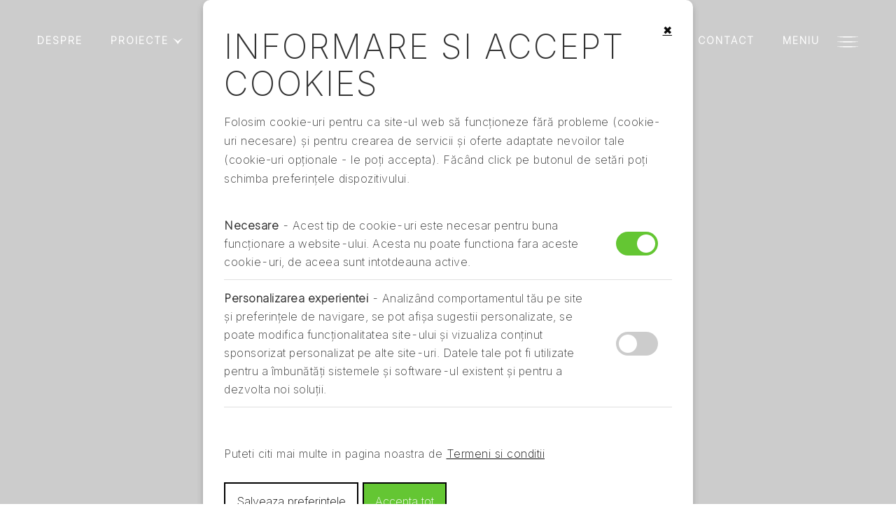

--- FILE ---
content_type: text/html; charset=UTF-8
request_url: https://lagloire.ro/en/termeni-conditii
body_size: 39396
content:
<!doctype html>
<html lang="en">
<head>
    <!-- Google Tag Manager -->
<script>
    window.dataLayer = window.dataLayer || []; function gtag(){dataLayer.push(arguments);}
    (function(w,d,s,l,i){w[l]=w[l]||[];w[l].push({'gtm.start':
            new Date().getTime(),event:'gtm.js'});var f=d.getElementsByTagName(s)[0],
        j=d.createElement(s),dl=l!='dataLayer'?'&l='+l:'';j.async=true;j.src=
        'https://www.googletagmanager.com/gtm.js?id='+i+dl;f.parentNode.insertBefore(j,f);
    })(window,document,'script','dataLayer','GTM-NHMKTF6');</script>
<!-- End Google Tag Manager -->

<meta charset="utf-8">
      <meta http-equiv="x-ua-compatible" content="ie=edge">
      <meta name="viewport" content="width=device-width, initial-scale=1, shrink-to-fit=no">
      <meta name="facebook-domain-verification" content="" />
      <meta name='robots' content='index, follow, max-image-preview:large, max-snippet:-1, max-video-preview:-1' />
      <link rel='shortcut icon' href="/app/themes/v2_2023/images/icons/favicon.ico" />


<script type="text/javascript">
    window.onerror = function (errorMsg, url, lineNumber, column, errorObj) {
        alert('Javascript error! Please contact technical support!\n\nError details: \n' + errorMsg + ' \nScript: ' + url + ' \nLine: ' + lineNumber
            + ' \nColumn: ' + column + ' \nStackTrace: ' + errorObj);
    }
    window.app_path = '';
    window.section = '';
</script>

<link rel='stylesheet' href='/app/themes/v2_2023/styles/global.css' type='text/css' media='all' />
<link rel='stylesheet' href='/app/themes/v2_2023/styles/list.css' type='text/css' media='all' />
<style id="wow-hide-elements">
    .wow {
        visibility: hidden !important;
    }
</style>
<link rel="stylesheet" href="/app/themes/v2_2023/styles/slick.css" type="text/css" />
<link rel='stylesheet' href='/app/themes/v2_2023/styles/style.css' type='text/css' media='all' />

<link rel='stylesheet' href='/app/themes/v2_2023/styles/cookieConsent.css' type='text/css' media='all' />

<meta name="google-site-verification" content="tPZC5SsYprgqTjegEGP3dSZyEEy_hdxr7AYVhxGg5Ds" />




    <title>Termeni si conditii - La Gloire</title>
    <meta name="description" content="Termeni si conditii"/>
    <meta name="keywords" content="Termeni si conditii"/>
    <link rel="canonical" href="/en/termeni-conditii" />

    <meta http-equiv="Cache-control" content="no-cache">

    <meta property="og:locale" content="en"/>
    <meta property="og:type" content="website"/>
    <meta property="og:title" content="Termeni si conditii"/>
    <meta property="og:description" content="Termeni si conditii"/>
    <meta property="og:url" content="https://lagloire.ro/en/termeni-conditii"/>
    <meta property="og:site_name" content="La GLOIRE"/>
    <meta property="article:modified_time" content="2026-01-26T10:39:25Z"/>
    <meta property="og:image" content=""/>
    <meta property="og:image:width" content="1200"/>
    <meta property="og:image:height" content="630"/>
    <meta property="og:image:type" content="image/jpeg"/>

    <meta name="twitter:card" content="summary_large_image"/>
    <meta name="twitter:label1" content=""/>
    <meta name="twitter:data1" content="1 minute"/>

    <link rel='shortlink' href='/en/termeni-conditii' />

    <!--begin::Page Custom Styles(used by this page)-->
        <!--end::Page Custom Styles-->

    
</head>
<body>
<!-- Google Tag Manager (noscript) -->
<noscript><iframe src="https://www.googletagmanager.com/ns.html?id=GTM-NHMKTF6"
                  height="0" width="0" style="display:none;visibility:hidden"></iframe></noscript>
<!-- End Google Tag Manager (noscript) -->
<nav id="global-navbar">
    <header class="header dynamic">
        <div class="container--l header-container">
            <div class="header-left v-space">
                <div class="navigation">
                    <div class="nav-item wow fadeInUp" data-wow-delay="1.0s">
                        <a href="/en/despre" class="nav-link overline">
                            Despre
                        </a>
                    </div>
                    <div class="nav-item sub-nav-container">
                        <a class="nav-link wow fadeInUp overline" data-wow-delay="1.1s">Proiecte
                            <svg width="14" height="8" viewBox="0 0 14 8" fill="none" xmlns="http://www.w3.org/2000/svg">
                                <path d="M6.9987 1.1391e-06C6.9987 1.1391e-06 9.96005 4.97922 13.6654 7.78568L13.4699 8C11.7032 7.2 9.15274 6.2873 6.9987 3.87806C4.84285 6.2873 2.29239 7.2 0.525714 8L0.332031 7.78383C4.03191 4.97737 6.9987 1.1391e-06 6.9987 1.1391e-06Z" />
                            </svg>
                        </a>
                        <div class="sub-nav">
                            <div class="sub-nav-wrapper">
                                                                    <a href="/en/detalii-proiect/la-gloire-londra-38" class="sub-nav-link">Londra 38</a>
                                                                    <a href="/en/detalii-proiect/la-gloire-varsovia" class="sub-nav-link">Varsovia 6</a>
                                                                    <a href="/en/detalii-proiect/la-gloire-parc-du-lac" class="sub-nav-link">Parc du Lac Băneasa</a>
                                                                    <a href="/en/detalii-proiect/la-gloire-pipera" class="sub-nav-link">Pipera Vlad Țepeș</a>
                                
                            </div>
                        </div>
                    </div>
                </div>
            </div>
            <div class="logo-container wow fadeInUp" data-wow-delay="0.8s">
                <a class="logo logo-light" href="/">
                    <img src="/app/themes/v2_2023/images/light-logo-lg.png" alt="logo" sizes="200px" class="logo-img logo-desk">
                    <img src="/app/themes/v2_2023/images/light-logo-lg.png" alt="logo" sizes="200px" class="logo-img logo-tablet">
                    <img src="/app/themes/v2_2023/images/light-logo-lg.png" alt="logo" sizes="200px" class="logo-img logo-mobile">
                </a>
                <a class="logo wow fadeInUp logo-dark" href="/" data-wow-delay="0.8s">
                    <img src="/app/themes/v2_2023/images/dark-logo-lg.png" alt="logo" sizes="200px" class="logo-img logo-desk">
                    <img src="/app/themes/v2_2023/images/dark-logo-lg.png" alt="logo" sizes="200px" class="logo-img logo-tablet">
                    <img src="/app/themes/v2_2023/images/dark-logo-lg.png" alt="logo" sizes="200px" class="logo-img logo-mobile">
                </a>
            </div>
            <div class="header-right v-space">
                <div class="navigation">
                    <div class="nav-item wow fadeInUp" data-wow-delay="1.0s" style="order: 1">
                        <a data-type="CONTACT_US" role="button" class="nav-link overline">
                            Contact
                        </a>
                    </div>
                    <div class="nav-item wow fadeInUp nav-menu-item" data-wow-delay="1.1s" style="order: 0;">
                        <a class="nav-link overline hamburger-component" role="button">Meniu</a>
                    </div>
                </div>
            </div>
            <div class="ham-container v-space">
                <button class="hamburger hamburger-component">
      <span class="ham-icon">
        <div class="ham-line"><svg width="32" height="2" viewBox="0 0 32 2" fill="currentColor" xmlns="http://www.w3.org/2000/svg"><path d="M0 0.750001C0 0.750001 7 1.5 16 1.5C25 1.5 32 0.750001 32 0.750001C32 0.750001 25 0 16 0C7 0 0 0.750001 0 0.750001Z"/></svg></div>
        <div class="ham-line"><svg width="32" height="2" viewBox="0 0 32 2" fill="currentColor" xmlns="http://www.w3.org/2000/svg"><path d="M0 0.750001C0 0.750001 7 1.5 16 1.5C25 1.5 32 0.750001 32 0.750001C32 0.750001 25 0 16 0C7 0 0 0.750001 0 0.750001Z"/></svg></div>
        <div class="ham-line"><svg width="32" height="2" viewBox="0 0 32 2" fill="currentColor" xmlns="http://www.w3.org/2000/svg"><path d="M0 0.750001C0 0.750001 7 1.5 16 1.5C25 1.5 32 0.750001 32 0.750001C32 0.750001 25 0 16 0C7 0 0 0.750001 0 0.750001Z"/></svg></div>
      </span>
                </button>
            </div>
        </div>
    </header>
    <script>
        try {
            document.getElementsByTagName('html')[0].style.setProperty('--navbar-height-top', getComputedStyle(document.querySelector('body > nav > .header')).getPropertyValue('--navbar-height-top'));
        } catch (e) {
            document.getElementsByTagName('html')[0].style.setProperty('--navbar-height-top', '88px');
        }
    </script>

</nav>
<div id="global-sidemenu" class="sidemenu">
    <div class="sidebar container--l menu-closed">
        <div class="close-wrapper">
            <button class="toggle close">
                <div class="overline close-label">Inchide</div>
                <div class="close-icon"></div>
            </button>
        </div>
        <div class="sidebar-content-wrapper">
            <div class="line-wrapper"></div>
            <div class="sidebar-content">
                <div class="sidebar-nav">
                    <div class="items-area">
                        <div class="big-items">
                            <div class="sidebar-nav-item lp-h1 big-nav-item">
                                <a href="/en" class="sidebar-nav-link big-link"><span class="link-counter"></span><span class="link-content">Home</span></a>
                            </div>
                            <div class="sidebar-nav-item lp-h1 big-nav-item">
                                <a href="/en/despre" class="sidebar-nav-link big-link"><span class="link-counter"></span><span class="link-content">Despre</span></a>
                            </div>
                            <div class="sidebar-nav-item lp-h1 big-nav-item">
                                <a href="/en/proiecte" class="sidebar-nav-link big-link"><span class="link-counter"></span><span class="link-content">Proiecte</span></a>
                            </div>

                        </div>

                    </div>

                    <div class="circle-area">
                        <div class="circle-placer">
                            <div class="circle-wrapper">
                                <svg class="circle-icon">
                                    <circle class="circle-line circle-base"/>
                                    <circle class="circle-line circle-hover"/>
                                </svg>
                                <a role="button"
                                   data-type="CONTACT_US"
                                   class="circle-link overline">
                                    <span>Contact</span>
                                </a>
                            </div>
                        </div>
                    </div>

                </div>
            </div>
        </div>
    </div>
</div>
<div  id="global-mobile-contact" class="mobile-contact-wrapper">
    <div class="mobile-contact dark redesign">
        <div class="buttons-holder">
            <a class="item" href="mailto:office@lagloire.ro">
                <svg xmlns="http://www.w3.org/2000/svg" width="26" height="18" fill="none" viewBox="0 0 26 18">
                    <path fill-rule="evenodd" d="M1.273 18l7.734-7.735c.395.352.838.647 1.32.87.592.275 1.233.44 1.885.488.779.055 1.567-.059 2.297-.334.62-.235 1.189-.584 1.684-1.023L23.927 18H1.273zm6.454-9L0 16.727V1.273L7.727 9zM25.2 1.3v15.427l-7.71-7.71c2.603-2.54 5.154-5.13 7.71-7.717zM23.927 0l-8.78 8.78c-.343.339-.744.61-1.192.792-.903.367-1.942.349-2.831-.05-.37-.167-.707-.398-1.003-.675l-.403-.389c-.01-.014-.021-.029-.034-.042-.049-.058-.104-.109-.166-.152-2.8-2.714-5.54-5.49-8.28-8.264h22.69z" clip-rule="evenodd"/>
                </svg>
            </a>
            <a class="item" href="tel:+40 21 33 111 00">
                <svg xmlns="http://www.w3.org/2000/svg" width="25" height="25" fill="none" viewBox="0 0 25 25">
                    <path d="M24.1 18.172l-5.109-2.635c-.71-.369-1.606-.185-2.106.448l-1.87 2.397c-1.817-.974-3.213-1.923-4.82-3.53-1.71-1.713-2.633-3.136-3.58-4.9l2.37-1.845c.631-.5.842-1.397.447-2.108L6.8.914C6.325.018 5.192-.272 4.376.28l-3.24 2.16C.374 2.944-.047 3.813.005 4.709.057 5.63.19 6.789.4 7.606c.948 3.636 3.213 7.404 6.4 10.592 3.186 3.188 6.952 5.454 10.586 6.403.816.21 1.975.316 2.923.395.922.053 1.79-.395 2.291-1.16l2.107-3.293c.58-.817.263-1.923-.606-2.371z"/>
                </svg>
            </a>
        </div>

    </div>

</div>
    <style>
    #section-7d64d9bb-5ed5-407c-840e-46035ea010ff{color:#ffffff;--fontColor:#ffffff;--fontColor_H:0;--fontColor_S:0%;--fontColor_L:100%;--fontColor_A:1;--fontColor_darkenDir:-1;--bgColor:rgba(0, 0, 0, 1);--bgColor_H:0;--bgColor_S:0%;--bgColor_L:0%;--bgColor_A:1;--bgColor_darkenDir:1;background-color:rgba(0, 0, 0, 1);}#section-7d64d9bb-5ed5-407c-840e-46035ea010ff .custom-intro-agent{min-height:100vh;display:-webkit-box;display:-webkit-flex;display:-ms-flexbox;display:flex;-webkit-align-items:center;-webkit-box-align:center;-ms-flex-align:center;align-items:center;}@media (max-width: 560px){#section-7d64d9bb-5ed5-407c-840e-46035ea010ff .custom-intro-agent{padding-bottom:80px;}}@media (max-width: 560px){#section-7d64d9bb-5ed5-407c-840e-46035ea010ff .custom-intro-agent .title{font-size:calc(var(--global-h2-font-size, 72px) * 0.667);}}#section-7d64d9bb-5ed5-407c-840e-46035ea010ff .custom-intro-agent .title.hidden{opacity:0;}#section-7d64d9bb-5ed5-407c-840e-46035ea010ff .custom-intro-agent .heading-box{max-width:613px;margin:0 auto;text-align:center;}@media (min-width: 1441px){#section-7d64d9bb-5ed5-407c-840e-46035ea010ff .custom-intro-agent .heading-box{max-width:35vw;}}#section-7d64d9bb-5ed5-407c-840e-46035ea010ff .custom-intro-agent .sub-title{margin:32px auto 0 auto;max-width:530px;font-size:calc(var(--global-body-font-size, 14px) * 1.145);}@media (max-width: 768px){#section-7d64d9bb-5ed5-407c-840e-46035ea010ff .custom-intro-agent .sub-title{font-size:var(--global-body-font-size, 14px);}}@media (max-width: 560px){#section-7d64d9bb-5ed5-407c-840e-46035ea010ff .custom-intro-agent .sub-title{font-size:calc(var(--global-body-font-size, 14px) * 0.857);}}@media (min-width: 1441px){#section-7d64d9bb-5ed5-407c-840e-46035ea010ff .custom-intro-agent .sub-title{margin:1.5vw auto 0 auto;max-width:30vw;}}@media (max-width: 768px){#section-7d64d9bb-5ed5-407c-840e-46035ea010ff .custom-intro-agent .sub-title{margin:24px auto 0 auto;max-width:414px;}}#section-7d64d9bb-5ed5-407c-840e-46035ea010ff .custom-intro-agent .letter,#section-7d64d9bb-5ed5-407c-840e-46035ea010ff .custom-intro-agent .word{display:inline-block;}#section-7d64d9bb-5ed5-407c-840e-46035ea010ff .custom-intro-agent .letter{opacity:0;white-space:pre-wrap;-webkit-animation-duration:1s;animation-duration:1s;-webkit-animation-timing-function:ease;animation-timing-function:ease;-webkit-animation-fill-mode:forwards;animation-fill-mode:forwards;}#section-7d64d9bb-5ed5-407c-840e-46035ea010ff .custom-intro-agent .letter.invisible{display:none;}#section-7d64d9bb-5ed5-407c-840e-46035ea010ff .custom-intro-agent .word{white-space:nowrap;}@media (max-width: 768px){#section-7d64d9bb-5ed5-407c-840e-46035ea010ff .scroll-down{bottom:16px;}}



    #section-ed78cf71-df0a-40df-83b8-1060167722be{color:#000000;--fontColor:#000000;--fontColor_H:0;--fontColor_S:0%;--fontColor_L:0%;--fontColor_A:1;--fontColor_darkenDir:1;--bgColor:#ffffff;--bgColor_H:0;--bgColor_S:0%;--bgColor_L:100%;--bgColor_A:1;--bgColor_darkenDir:-1;background-color:#ffffff;}
    #section-ed78cf71-df0a-40df-83b8-1060167722be a{color:#000;}#section-ed78cf71-df0a-40df-83b8-1060167722be .terms-and-conditions-container{width:85%;margin:0 auto;}@media (max-width: 991px){#section-ed78cf71-df0a-40df-83b8-1060167722be .terms-and-conditions-container{width:100%;padding:0 30px;}}#section-ed78cf71-df0a-40df-83b8-1060167722be .terms-and-conditions{font-family:var(--global-primary-font-family);padding:120px 0 120px;}#section-ed78cf71-df0a-40df-83b8-1060167722be .terms-and-conditions a{-webkit-text-decoration:underline;text-decoration:underline;}#section-ed78cf71-df0a-40df-83b8-1060167722be .terms-and-conditions__title{text-transform:uppercase;margin:2em 0;}#section-ed78cf71-df0a-40df-83b8-1060167722be .terms-and-conditions__title h3{margin-bottom:0;}#section-ed78cf71-df0a-40df-83b8-1060167722be .terms-and-conditions__body-updatedAt{margin-bottom:2em;font-style:italic;font-weight:bolder;}#section-ed78cf71-df0a-40df-83b8-1060167722be .terms-and-conditions__body-updatedAt p{margin:0;}#section-ed78cf71-df0a-40df-83b8-1060167722be .terms-and-conditions__body-content p{font-style:italic;}#section-ed78cf71-df0a-40df-83b8-1060167722be .terms-and-conditions__body-content-level1{font-family:var(--global-secondary-font-family);font-style:italic;font-weight:bold;}#section-ed78cf71-df0a-40df-83b8-1060167722be .terms-and-conditions__body-content-level2{font-family:var(--global-secondary-font-family);font-style:italic;font-weight:normal;}#section-ed78cf71-df0a-40df-83b8-1060167722be .terms-and-conditions__body-content-level3{font-family:var(--global-secondary-font-family);font-style:italic;font-weight:normal;}


</style><section id="section-7d64d9bb-5ed5-407c-840e-46035ea010ff" class="is-font-color-light is-background-color-dark">
    <div class="custom-intro-agent lp-vertical-paddings">
        <div class="wrapper-box lp-container">
            <div class="heading-box">
                <h2 class="lp-h2 title hidden js-title" data-title="Termeni si conditii / Politici de confidentialitate si cookies">Terms & Conditions / Privacy & cookies policies</h2>
            </div>
        </div>
    </div>
</section>
<section id="section-ed78cf71-df0a-40df-83b8-1060167722be" class="is-font-color-dark is-background-color-light">
    <div class="lp-container">

        <div class="terms-and-conditions">
            <div class="terms-and-conditions__title">
                <h3 class="lp-h3"></h3>
            </div>
            <div class="terms-and-conditions__body">
                <div class="terms-and-conditions__body-updatedAt">
                    <p>Last update 12.2025</p>

                                    </div>
                <div class="terms-and-conditions__body-content">
                    <p></p>
                </div>
            </div>
        </div>

        <div class="terms-and-conditions">
            <div class="terms-and-conditions__title">
                <h3 class="lp-h3"></h3>
            </div>
            <div class="terms-and-conditions__body">
                <div class="terms-and-conditions__body-updatedAt">
                    <p>Last update 12.2025</p>
                </div>
                <div class="terms-and-conditions__body-content">
                    <p></p>
                </div>
            </div>
        </div>



        <div class="terms-and-conditions">
            <div class="terms-and-conditions__title">
                <h3 class="lp-h3"></h3>
            </div>
            <div class="terms-and-conditions__body">
                <div class="terms-and-conditions__body-updatedAt">
                    <p>Last update 12.2025</p>
                </div>
                <div class="terms-and-conditions__body-content">
                    <p></p>
                </div>
            </div>
        </div>


    </div>
</section>
    
<div id="modals" class="modals"></div>
<footer id="global-footer" class="is-font-color-dark is-background-color-light">
    <div class="container lp-vertical-paddings--s footer">
        <div class="top">
            <div class="left">
                <div class="logo-brand">
                    <a href="/"><img src="/app/themes/v2_2023/images/dark-logo-lg.png" alt="logo" sizes="200px" class="logo-img logo-mobile"></a>
                </div>
            </div>
            <div class="right">
                <div class="nav-holder">
                    <div class="contact-info">
                        <p class="col-title">Contact La GLOIRE</p>
                        <div class="lp-a sub-title hyperlink-style-3">
                            <p>
                                <a href="tel:+40 21 33 111 00">+40 21 33 111 00</a><br />
                                <a href="mailto:office@lagloire.ro">office@lagloire.ro</a>
                            </p>
                            <p>Ermil Pangratti 30A<br />Bucharest, dst.1<br /></p>
                        </div>
                    </div>
                    <ul class="nav links lp-a">
                    </ul>
                    <ul class="nav socials lp-a">
                        <li>
                            <a href="https://www.instagram.com/lagloireromania/" class="socials__item socials__link hyperlink-style-3" target="_blank">
                                Instagram
                            </a>
                        </li>
                        <li>
                            <a href="https://www.linkedin.com/company/la-gloire-romania/about/" class="socials__item socials__link hyperlink-style-3" target="_blank">
                                Linkedin
                            </a>
                        </li>
                    </ul>
                </div>
            </div>
        </div>
        <div class="bottom bf-s">
            <div class="image-link">
                <div>Custom designed by <a href="https://www.irdasys.co.uk" target="_blank">IRDASYS</a> | <small>0.0157 sec.</small></div>

            </div>
            <div>Copyright © <span class="auto-year-update"></span> | <a href="/en/termeni-conditii">Termeni si conditii</a> | <a href="#" class="showCookieDialog">Setari cookies</a></div>
        </div>

    </div>
</footer>

<div id="modal-global-contact-us" class="modal " style="background-color: ;">
    <div class="modal-content">
        <div class="contact-form lp-vertical-paddings lp-container" style="--titleColor:rgba(31, 30, 30, 1);">
            <div class="contact-form__header">
                <h1 class="contact-form__header__title lp-h2 h-m1">Contact online</h1>
                <p class="contact-form__header__subtitle lp-pre-line">Our sales team is at your disposal to address any inquiries you may have.</p>
            </div>

            <form id="ContactForm" method='post' enctype='multipart/form-data' action='/contact' class="contact-form__form">

                <input type="hidden" name="source" value="CONTACT_INQUIRY" />
                <input type="hidden" name="project" value="" />
                <input type="hidden" name="apartment" value="" />
                <input type="hidden" name="csrf_token" value="57faf11b6f0c69be69f055290b1b70c9a1bec86397c45a083207c1122ac37196" />
                <input type="hidden" name="lang" value="en" />
                <input type="hidden" name="is_ajax" value="1" />


                <div class="contact-form__contents">
                    <div class="contact-form__contents-form">
                        <div class="contact-form__field contact-form__field--name">
                            <input type="text" id=-nume name="nume" class="contact-form__field-input" placeholder="Nume complet" required autocomplete="" />
                            <label for="-name" id="nume" class="contact-form__field-label">Full name</label>
                        </div>
                        <div class="contact-form__field contact-form__field--email">
                            <input type="text" id=-email name="email" class="contact-form__field-input" placeholder="E-mail" required autocomplete="" />
                            <label for="-email" id="email" class="contact-form__field-label">Email</label>
                        </div>
                        <div class="contact-form__field contact-form__field--phone">
                            <input type="text" id=-phone name="phone" class="contact-form__field-input" placeholder="Telefon" required autocomplete="" />
                            <label for="-phone" id="phone" class="contact-form__field-label">Phone</label>
                        </div>
                        <div class="contact-form__field contact-form__field--mesaj">
                            <input type="text" id=-mesaj name="mesaj" class="contact-form__field-input" placeholder="Message" autocomplete="" />
                            <label for="-mesaj" id="mesaj" class="contact-form__field-label">Message</label>
                        </div>


                        <div class="contact-form__field contact-form__field--gdpr">

                                                        <input name='gdpr_accept' id="gdpr_accept" class="contact-form__field-checkbox" type='checkbox' value='1'  />
                            <label for='gdpr_accept' class='contact-form__field-labelchk'>
                                I express my explicit GDPR consent                            </label>

                        </div>


                        <div class="contact-form__field contact-form__field--recpatcha">
                            <div class='ginput_container ginput_container_checkbox'>
                                <div class="g-recaptcha" id="html_element"></div>
                            </div>
                        </div>

                        <div class="contact-form__footer">
                            <button type="submit" id="ContactFormButton" class="link-btn link--arrow hyperlink-style-3">Send</button>
                            <div class="loading-placeholder">
                                Sending...
                            </div>
                            <div class="success-placeholder">
                                Success!
                            </div>

                            <div class="error error-placeholder">
                            </div>

                        </div>
                    </div>
                </div>
                <div class="contact-form__info">

                    <div class="info-footer" >
                        <div class="info-footer__col">
                            <div class="info-footer__title">Contact La GLOIRE</div>
                            <ul class="links-list">
                                <li class="link"><a href="mailto:office@lagloire.ro" class='hyperlink-style-3'>office@lagloire.ro</a></li>
                                <li class="link"><a href="tel:+40 21 33 111 00" class='hyperlink-style-3'>+40 21 33 111 00</a></li>
                            </ul>
                        </div>
                        <div class="info-footer__col">
                            <div class="info-footer__title">Sediu central</div>
                            <p class="address lp-pre-line">
                                <p>Ermil Pangratti 30A<br />Bucharest, dst.1<br /></p>
                            </p>
                        </div>
                    </div>
                    <p class="lp-pre-line">&nbsp;</p>
                    <ul class="lp-socials social_icons-style-2">
                        <li>
                            <a
                                    href="https://www.linkedin.com/company/la-gloire-romania/about/"
                                    class="lp-socials__link"
                                    data-wow-delay=".1s"
                                    target="_blank">
                                <i class="fab fa-linkedin-in"></i>
                            </a>
                        </li>
                        <li>
                            <a
                                    href="https://www.instagram.com/lagloireromania/"
                                    class="lp-socials__link"
                                    data-wow-delay=".2s"
                                    target="_blank">
                                <svg viewBox="0 0 9 9" width="18" height="18">
                                    <path d="M7.43.911a.658.658 0 100 1.316.658.658 0 000-1.316M4.5 6.33a1.83 1.83 0 110-3.659 1.83 1.83 0 010 3.659m0-4.648a2.818 2.818 0 10-.001 5.637A2.818 2.818 0 004.5 1.682m4.468 5.037c-.024.534-.114.826-.189 1.018-.1.256-.218.439-.41.63a1.697 1.697 0 01-.632.412c-.192.075-.484.165-1.018.19C6.139 8.995 5.966 9 4.5 9c-1.465 0-1.64-.005-2.218-.031-.534-.025-.826-.115-1.019-.19-.256-.1-.439-.218-.63-.411a1.703 1.703 0 01-.412-.631C.146 7.545.057 7.253.032 6.719.006 6.139 0 5.966 0 4.5c0-1.465.006-1.639.032-2.218.025-.535.114-.826.189-1.019.1-.256.22-.439.411-.63C.824.44 1.007.32 1.263.22c.193-.075.485-.164 1.019-.189C2.862.006 3.035 0 4.5 0c1.466 0 1.639.006 2.219.032.534.025.826.114 1.018.189.256.1.439.22.632.411.192.192.31.375.41.631.075.193.165.484.189 1.019.027.58.032.753.032 2.218 0 1.466-.005 1.64-.032 2.219"></path>
                                </svg>
                            </a>
                        </li>
                    </ul>
                </div>
            </form>

        </div>
    </div>
    <button class="close">
        <img src="/app/themes/v2_2023/images/icon-close-white.png">
    </button>
</div>





<!--
            COOKIE DIALOG HTML
        -->
<div id="cookieConsentDialog">
    <div class="cookieDialog">
        <div class="cookieIn">
            <div class="cookieBox">
                <a href="#" class="cookieClose" title="close">&#x2716;</a>
                <h2>Informare si Accept Cookies</h2>
                <p>Folosim cookie-uri pentru ca site-ul web să funcționeze fără probleme (cookie-uri necesare) și pentru crearea de servicii și oferte adaptate nevoilor tale (cookie-uri opționale - le poți accepta). Făcând click pe butonul de setări poți schimba preferințele dispozitivului.</p>

                <table>
                    <tr>
                        <td>
                            <b>Necesare</b> - Acest tip de cookie-uri este necesar pentru buna funcționare a website-ului. Acesta nu poate functiona fara aceste cookie-uri, de aceea sunt intotdeauna active.
                        </td>
                        <td>
                            <label class="switch">
                                <input type="checkbox" name="necessaryCookiesConsent" id="necessaryCookiesConsent_input" disabled="disabled" checked="checked">
                                <span class="checkboxSlider round"></span>
                            </label>
                        </td>
                    </tr>
                    <tr>
                        <td>
                            <b>Personalizarea experientei</b> - Analizând comportamentul tău pe site și preferințele de navigare, se pot afișa sugestii personalizate, se poate modifica funcționalitatea site-ului și vizualiza conținut sponsorizat personalizat pe alte site-uri. Datele tale pot fi utilizate pentru a îmbunătăți sistemele și software-ul existent și pentru a dezvolta noi soluții.
                        </td>
                        <td>
                            <label class="switch">
                                <input type="checkbox" name="marketingCookiesConsent" id="marketingCookiesConsent_input">
                                <span class="checkboxSlider round"></span>
                            </label>
                        </td>
                    </tr>
                </table>

                <br>
                <div>Puteti citi mai multe in pagina noastra de <a href="/en/termeni-conditii">Termeni si conditii</a></div>
                <br>

                <div id="cookieDialog_buttonbar" class="buttonbar">
                    <input type="submit" name="" value="Salveaza preferintele" id="coookieDialog_save_button" class="cookieNoticeButton gray" title="">
                    <input type="submit" name="" value="Accepta tot" id="coookieDialog_acceptAll_button" class="cookieNoticeButton green" title="">
                </div>

            </div>
        </div>
    </div>
    <div class="cookieOverlay"></div>
</div>
<!-- END OF COOKIE DIALOG HTML -->
      



    <script data-turbolinks-eval="false">
        /*
        window.dataLayer = window.dataLayer || [];
        document.sendGoogleTagManagerEvent = function() { dataLayer.push(arguments); }
        document.sendGoogleTagManagerEvent('js', new Date());
        document.sendGoogleTagManagerEvent('config', 'UA-xxx', { 'send_page_view': false });
        document.sendGoogleTagManagerEvent('config', 'UA-xxx', { page: location.pathname, location: location.href });
        document.sendGoogleTagManagerEvent('config', 'G-xxx', { page: location.pathname, location: location.href });
        document.sendGoogleAnalyticsEvent = function(googleEvent) {

            document.sendGoogleTagManagerEvent('event', googleEvent.eventAction, {
                event_category: googleEvent.eventCategory,
                event_label: googleEvent.eventLabel,
                value: googleEvent.eventValue
            })
        };
    */

        document.addEventListener("DOMContentLoaded", function() {
            var pageView = {
                hitType: 'pageview',
                page: location.pathname,
                location: location.href
            };
            (function() {
                //If the page has an element with ID of auto-year-update the element will be populated with the current year.
                var date = new Date();
                var elements = document.getElementsByClassName('auto-year-update');
                var i;
                for (i = 0; i < elements.length; i++) {
                    elements[i].innerText = date.getFullYear();
                }
            })();
            /*
             document.sendGoogleAnalyticsEvent(pageView);*/
        });
    </script>

    <script>
        document.addEventListener("DOMContentLoaded", function () {
            // temporary solution to support existing custom scripts
            document.dispatchEvent(new CustomEvent('turbolinks:load', {}));
        }, {once: true});



    </script>

    <script src="/app/themes/v2_2023/scripts/jquery-3.6.1.min.js" data-turbolinks-eval="false" crossorigin="anonymous"></script>
    <script src="/app/themes/v2_2023/scripts/slick.min.js" data-turbolinks-eval="false" crossorigin="anonymous"></script>
    <script src="/app/themes/v2_2023/scripts/wow.min.js" data-turbolinks-eval="false" crossorigin="anonymous"></script>

    <script type='text/javascript' src='/app/themes/v2_2023/scripts/main.js'></script>
    <script type='text/javascript' src='/app/themes/v2_2023/scripts/custom.js'></script>

    <script type="text/javascript" data-mutate-approach="sync" src="https://kit.fontawesome.com/6219da6e02.js"></script>

    <script type="text/javascript" data-mutate-approach="sync" src="https://cdn.jsdelivr.net/npm/jquery-validation@1.19.5/dist/jquery.validate.min.js"></script>

    <script type='text/javascript' src='/app/themes/v2_2023/scripts/cookieConsent.js'></script>

    <script type="text/javascript">
        var onloadGCallback = function() {
            grecaptcha.render('html_element', {
                'sitekey' : '6LcNxfQdAAAAAF5X6uiWZr66PqodZ01euWPkScC6',
                'theme' : 'light'
            });
        };

        /*
        $.validator.setDefaults({
            submitHandler: function() {
                $("#ContactForm").submit();
            }
        });

        $().ready(function() {
            $("#ContactForm").validate({
                errorLabelContainer: $("#ContactForm div.error")
            });
        });

*/

        $(document).ready(function () {
            $('#ContactForm').validate({
                errorLabelContainer: $("#ContactForm div.error"),
                rules: {
                    nume: {
                        required: true
                    },
                    phone: {
                        required: true,
                        number: true
                    },
                    email: {
                        required: true,
                        email: true
                    }
                },
                messages: {
                    nume: {
                        required: "Va rugam sa completati numele.<br>"
                    },
                    phone: {
                        required: "Va rugam sa completati numarul de telefon.<br>"
                    },
                    email: {
                        required: "Va rugam sa introduceti adresa de email.<br>"
                    }

                },
                //Submit Handler Function
                submitHandler: function (form) {
                    // add a loading image in place of your returning outcome
                    $("#simple-msg").html("Sending...");
                    // serialize/combine all submitted fields into an array
                    var postData = $('#ContactForm').serializeArray();
                    // set url based of action
                    var formURL = $('#ContactForm').attr("action");
                    $.ajax({
                        type: "POST",
                        url: formURL,
                        data: postData,
                        success:function(data, textStatus, jqXHR) {
                            if (parseInt(data.result_code) > 0) {

                                $("#ContactFormButton").hide();

                                $("#ContactForm div.success-placeholder").html('<p>'+data.result_message+'</p>');
                                $("#ContactForm div.success-placeholder").show();

                                setTimeout(function(){
                                    $("#modal-global-contact-us").removeClass('visible');
                                }, 1000);


                            } else {
                                $("#ContactForm div.error").html('<p>'+data.result_message+'</p>');
                                $("#ContactForm div.error").show();
                            }


                        },
                        error: function(jqXHR, textStatus, errorThrown) {
                            $("#ContactForm div.error").html('<p>Mesajul nu a putut fi trimis, va rugam sa ne contactati direct pe email sau la telefon!</p>');
                        }
                    });
                }
            }); //<----missing ; in original code
        });



        /*
        $("body").on("click", '#ContactFormButton', function(event) {

            $("#ContactForm").validate({
                submitHandler: function() {
                    $("#ContactForm").submit();
                }
            });


        });
        //end ContactFormButton
*/

    </script>
    <script src="https://www.google.com/recaptcha/api.js?onload=onloadGCallback&render=explicit" async defer></script>



<script>
    var HOST_URL = "";
    var LANG_URL = "en";
    var CSRF_TOKEN = "57faf11b6f0c69be69f055290b1b70c9a1bec86397c45a083207c1122ac37196";

</script>



</body>

</html>

--- FILE ---
content_type: text/html; charset=utf-8
request_url: https://www.google.com/recaptcha/api2/anchor?ar=1&k=6LcNxfQdAAAAAF5X6uiWZr66PqodZ01euWPkScC6&co=aHR0cHM6Ly9sYWdsb2lyZS5ybzo0NDM.&hl=en&v=PoyoqOPhxBO7pBk68S4YbpHZ&theme=light&size=normal&anchor-ms=20000&execute-ms=30000&cb=vnv8tg8dwmqk
body_size: 49456
content:
<!DOCTYPE HTML><html dir="ltr" lang="en"><head><meta http-equiv="Content-Type" content="text/html; charset=UTF-8">
<meta http-equiv="X-UA-Compatible" content="IE=edge">
<title>reCAPTCHA</title>
<style type="text/css">
/* cyrillic-ext */
@font-face {
  font-family: 'Roboto';
  font-style: normal;
  font-weight: 400;
  font-stretch: 100%;
  src: url(//fonts.gstatic.com/s/roboto/v48/KFO7CnqEu92Fr1ME7kSn66aGLdTylUAMa3GUBHMdazTgWw.woff2) format('woff2');
  unicode-range: U+0460-052F, U+1C80-1C8A, U+20B4, U+2DE0-2DFF, U+A640-A69F, U+FE2E-FE2F;
}
/* cyrillic */
@font-face {
  font-family: 'Roboto';
  font-style: normal;
  font-weight: 400;
  font-stretch: 100%;
  src: url(//fonts.gstatic.com/s/roboto/v48/KFO7CnqEu92Fr1ME7kSn66aGLdTylUAMa3iUBHMdazTgWw.woff2) format('woff2');
  unicode-range: U+0301, U+0400-045F, U+0490-0491, U+04B0-04B1, U+2116;
}
/* greek-ext */
@font-face {
  font-family: 'Roboto';
  font-style: normal;
  font-weight: 400;
  font-stretch: 100%;
  src: url(//fonts.gstatic.com/s/roboto/v48/KFO7CnqEu92Fr1ME7kSn66aGLdTylUAMa3CUBHMdazTgWw.woff2) format('woff2');
  unicode-range: U+1F00-1FFF;
}
/* greek */
@font-face {
  font-family: 'Roboto';
  font-style: normal;
  font-weight: 400;
  font-stretch: 100%;
  src: url(//fonts.gstatic.com/s/roboto/v48/KFO7CnqEu92Fr1ME7kSn66aGLdTylUAMa3-UBHMdazTgWw.woff2) format('woff2');
  unicode-range: U+0370-0377, U+037A-037F, U+0384-038A, U+038C, U+038E-03A1, U+03A3-03FF;
}
/* math */
@font-face {
  font-family: 'Roboto';
  font-style: normal;
  font-weight: 400;
  font-stretch: 100%;
  src: url(//fonts.gstatic.com/s/roboto/v48/KFO7CnqEu92Fr1ME7kSn66aGLdTylUAMawCUBHMdazTgWw.woff2) format('woff2');
  unicode-range: U+0302-0303, U+0305, U+0307-0308, U+0310, U+0312, U+0315, U+031A, U+0326-0327, U+032C, U+032F-0330, U+0332-0333, U+0338, U+033A, U+0346, U+034D, U+0391-03A1, U+03A3-03A9, U+03B1-03C9, U+03D1, U+03D5-03D6, U+03F0-03F1, U+03F4-03F5, U+2016-2017, U+2034-2038, U+203C, U+2040, U+2043, U+2047, U+2050, U+2057, U+205F, U+2070-2071, U+2074-208E, U+2090-209C, U+20D0-20DC, U+20E1, U+20E5-20EF, U+2100-2112, U+2114-2115, U+2117-2121, U+2123-214F, U+2190, U+2192, U+2194-21AE, U+21B0-21E5, U+21F1-21F2, U+21F4-2211, U+2213-2214, U+2216-22FF, U+2308-230B, U+2310, U+2319, U+231C-2321, U+2336-237A, U+237C, U+2395, U+239B-23B7, U+23D0, U+23DC-23E1, U+2474-2475, U+25AF, U+25B3, U+25B7, U+25BD, U+25C1, U+25CA, U+25CC, U+25FB, U+266D-266F, U+27C0-27FF, U+2900-2AFF, U+2B0E-2B11, U+2B30-2B4C, U+2BFE, U+3030, U+FF5B, U+FF5D, U+1D400-1D7FF, U+1EE00-1EEFF;
}
/* symbols */
@font-face {
  font-family: 'Roboto';
  font-style: normal;
  font-weight: 400;
  font-stretch: 100%;
  src: url(//fonts.gstatic.com/s/roboto/v48/KFO7CnqEu92Fr1ME7kSn66aGLdTylUAMaxKUBHMdazTgWw.woff2) format('woff2');
  unicode-range: U+0001-000C, U+000E-001F, U+007F-009F, U+20DD-20E0, U+20E2-20E4, U+2150-218F, U+2190, U+2192, U+2194-2199, U+21AF, U+21E6-21F0, U+21F3, U+2218-2219, U+2299, U+22C4-22C6, U+2300-243F, U+2440-244A, U+2460-24FF, U+25A0-27BF, U+2800-28FF, U+2921-2922, U+2981, U+29BF, U+29EB, U+2B00-2BFF, U+4DC0-4DFF, U+FFF9-FFFB, U+10140-1018E, U+10190-1019C, U+101A0, U+101D0-101FD, U+102E0-102FB, U+10E60-10E7E, U+1D2C0-1D2D3, U+1D2E0-1D37F, U+1F000-1F0FF, U+1F100-1F1AD, U+1F1E6-1F1FF, U+1F30D-1F30F, U+1F315, U+1F31C, U+1F31E, U+1F320-1F32C, U+1F336, U+1F378, U+1F37D, U+1F382, U+1F393-1F39F, U+1F3A7-1F3A8, U+1F3AC-1F3AF, U+1F3C2, U+1F3C4-1F3C6, U+1F3CA-1F3CE, U+1F3D4-1F3E0, U+1F3ED, U+1F3F1-1F3F3, U+1F3F5-1F3F7, U+1F408, U+1F415, U+1F41F, U+1F426, U+1F43F, U+1F441-1F442, U+1F444, U+1F446-1F449, U+1F44C-1F44E, U+1F453, U+1F46A, U+1F47D, U+1F4A3, U+1F4B0, U+1F4B3, U+1F4B9, U+1F4BB, U+1F4BF, U+1F4C8-1F4CB, U+1F4D6, U+1F4DA, U+1F4DF, U+1F4E3-1F4E6, U+1F4EA-1F4ED, U+1F4F7, U+1F4F9-1F4FB, U+1F4FD-1F4FE, U+1F503, U+1F507-1F50B, U+1F50D, U+1F512-1F513, U+1F53E-1F54A, U+1F54F-1F5FA, U+1F610, U+1F650-1F67F, U+1F687, U+1F68D, U+1F691, U+1F694, U+1F698, U+1F6AD, U+1F6B2, U+1F6B9-1F6BA, U+1F6BC, U+1F6C6-1F6CF, U+1F6D3-1F6D7, U+1F6E0-1F6EA, U+1F6F0-1F6F3, U+1F6F7-1F6FC, U+1F700-1F7FF, U+1F800-1F80B, U+1F810-1F847, U+1F850-1F859, U+1F860-1F887, U+1F890-1F8AD, U+1F8B0-1F8BB, U+1F8C0-1F8C1, U+1F900-1F90B, U+1F93B, U+1F946, U+1F984, U+1F996, U+1F9E9, U+1FA00-1FA6F, U+1FA70-1FA7C, U+1FA80-1FA89, U+1FA8F-1FAC6, U+1FACE-1FADC, U+1FADF-1FAE9, U+1FAF0-1FAF8, U+1FB00-1FBFF;
}
/* vietnamese */
@font-face {
  font-family: 'Roboto';
  font-style: normal;
  font-weight: 400;
  font-stretch: 100%;
  src: url(//fonts.gstatic.com/s/roboto/v48/KFO7CnqEu92Fr1ME7kSn66aGLdTylUAMa3OUBHMdazTgWw.woff2) format('woff2');
  unicode-range: U+0102-0103, U+0110-0111, U+0128-0129, U+0168-0169, U+01A0-01A1, U+01AF-01B0, U+0300-0301, U+0303-0304, U+0308-0309, U+0323, U+0329, U+1EA0-1EF9, U+20AB;
}
/* latin-ext */
@font-face {
  font-family: 'Roboto';
  font-style: normal;
  font-weight: 400;
  font-stretch: 100%;
  src: url(//fonts.gstatic.com/s/roboto/v48/KFO7CnqEu92Fr1ME7kSn66aGLdTylUAMa3KUBHMdazTgWw.woff2) format('woff2');
  unicode-range: U+0100-02BA, U+02BD-02C5, U+02C7-02CC, U+02CE-02D7, U+02DD-02FF, U+0304, U+0308, U+0329, U+1D00-1DBF, U+1E00-1E9F, U+1EF2-1EFF, U+2020, U+20A0-20AB, U+20AD-20C0, U+2113, U+2C60-2C7F, U+A720-A7FF;
}
/* latin */
@font-face {
  font-family: 'Roboto';
  font-style: normal;
  font-weight: 400;
  font-stretch: 100%;
  src: url(//fonts.gstatic.com/s/roboto/v48/KFO7CnqEu92Fr1ME7kSn66aGLdTylUAMa3yUBHMdazQ.woff2) format('woff2');
  unicode-range: U+0000-00FF, U+0131, U+0152-0153, U+02BB-02BC, U+02C6, U+02DA, U+02DC, U+0304, U+0308, U+0329, U+2000-206F, U+20AC, U+2122, U+2191, U+2193, U+2212, U+2215, U+FEFF, U+FFFD;
}
/* cyrillic-ext */
@font-face {
  font-family: 'Roboto';
  font-style: normal;
  font-weight: 500;
  font-stretch: 100%;
  src: url(//fonts.gstatic.com/s/roboto/v48/KFO7CnqEu92Fr1ME7kSn66aGLdTylUAMa3GUBHMdazTgWw.woff2) format('woff2');
  unicode-range: U+0460-052F, U+1C80-1C8A, U+20B4, U+2DE0-2DFF, U+A640-A69F, U+FE2E-FE2F;
}
/* cyrillic */
@font-face {
  font-family: 'Roboto';
  font-style: normal;
  font-weight: 500;
  font-stretch: 100%;
  src: url(//fonts.gstatic.com/s/roboto/v48/KFO7CnqEu92Fr1ME7kSn66aGLdTylUAMa3iUBHMdazTgWw.woff2) format('woff2');
  unicode-range: U+0301, U+0400-045F, U+0490-0491, U+04B0-04B1, U+2116;
}
/* greek-ext */
@font-face {
  font-family: 'Roboto';
  font-style: normal;
  font-weight: 500;
  font-stretch: 100%;
  src: url(//fonts.gstatic.com/s/roboto/v48/KFO7CnqEu92Fr1ME7kSn66aGLdTylUAMa3CUBHMdazTgWw.woff2) format('woff2');
  unicode-range: U+1F00-1FFF;
}
/* greek */
@font-face {
  font-family: 'Roboto';
  font-style: normal;
  font-weight: 500;
  font-stretch: 100%;
  src: url(//fonts.gstatic.com/s/roboto/v48/KFO7CnqEu92Fr1ME7kSn66aGLdTylUAMa3-UBHMdazTgWw.woff2) format('woff2');
  unicode-range: U+0370-0377, U+037A-037F, U+0384-038A, U+038C, U+038E-03A1, U+03A3-03FF;
}
/* math */
@font-face {
  font-family: 'Roboto';
  font-style: normal;
  font-weight: 500;
  font-stretch: 100%;
  src: url(//fonts.gstatic.com/s/roboto/v48/KFO7CnqEu92Fr1ME7kSn66aGLdTylUAMawCUBHMdazTgWw.woff2) format('woff2');
  unicode-range: U+0302-0303, U+0305, U+0307-0308, U+0310, U+0312, U+0315, U+031A, U+0326-0327, U+032C, U+032F-0330, U+0332-0333, U+0338, U+033A, U+0346, U+034D, U+0391-03A1, U+03A3-03A9, U+03B1-03C9, U+03D1, U+03D5-03D6, U+03F0-03F1, U+03F4-03F5, U+2016-2017, U+2034-2038, U+203C, U+2040, U+2043, U+2047, U+2050, U+2057, U+205F, U+2070-2071, U+2074-208E, U+2090-209C, U+20D0-20DC, U+20E1, U+20E5-20EF, U+2100-2112, U+2114-2115, U+2117-2121, U+2123-214F, U+2190, U+2192, U+2194-21AE, U+21B0-21E5, U+21F1-21F2, U+21F4-2211, U+2213-2214, U+2216-22FF, U+2308-230B, U+2310, U+2319, U+231C-2321, U+2336-237A, U+237C, U+2395, U+239B-23B7, U+23D0, U+23DC-23E1, U+2474-2475, U+25AF, U+25B3, U+25B7, U+25BD, U+25C1, U+25CA, U+25CC, U+25FB, U+266D-266F, U+27C0-27FF, U+2900-2AFF, U+2B0E-2B11, U+2B30-2B4C, U+2BFE, U+3030, U+FF5B, U+FF5D, U+1D400-1D7FF, U+1EE00-1EEFF;
}
/* symbols */
@font-face {
  font-family: 'Roboto';
  font-style: normal;
  font-weight: 500;
  font-stretch: 100%;
  src: url(//fonts.gstatic.com/s/roboto/v48/KFO7CnqEu92Fr1ME7kSn66aGLdTylUAMaxKUBHMdazTgWw.woff2) format('woff2');
  unicode-range: U+0001-000C, U+000E-001F, U+007F-009F, U+20DD-20E0, U+20E2-20E4, U+2150-218F, U+2190, U+2192, U+2194-2199, U+21AF, U+21E6-21F0, U+21F3, U+2218-2219, U+2299, U+22C4-22C6, U+2300-243F, U+2440-244A, U+2460-24FF, U+25A0-27BF, U+2800-28FF, U+2921-2922, U+2981, U+29BF, U+29EB, U+2B00-2BFF, U+4DC0-4DFF, U+FFF9-FFFB, U+10140-1018E, U+10190-1019C, U+101A0, U+101D0-101FD, U+102E0-102FB, U+10E60-10E7E, U+1D2C0-1D2D3, U+1D2E0-1D37F, U+1F000-1F0FF, U+1F100-1F1AD, U+1F1E6-1F1FF, U+1F30D-1F30F, U+1F315, U+1F31C, U+1F31E, U+1F320-1F32C, U+1F336, U+1F378, U+1F37D, U+1F382, U+1F393-1F39F, U+1F3A7-1F3A8, U+1F3AC-1F3AF, U+1F3C2, U+1F3C4-1F3C6, U+1F3CA-1F3CE, U+1F3D4-1F3E0, U+1F3ED, U+1F3F1-1F3F3, U+1F3F5-1F3F7, U+1F408, U+1F415, U+1F41F, U+1F426, U+1F43F, U+1F441-1F442, U+1F444, U+1F446-1F449, U+1F44C-1F44E, U+1F453, U+1F46A, U+1F47D, U+1F4A3, U+1F4B0, U+1F4B3, U+1F4B9, U+1F4BB, U+1F4BF, U+1F4C8-1F4CB, U+1F4D6, U+1F4DA, U+1F4DF, U+1F4E3-1F4E6, U+1F4EA-1F4ED, U+1F4F7, U+1F4F9-1F4FB, U+1F4FD-1F4FE, U+1F503, U+1F507-1F50B, U+1F50D, U+1F512-1F513, U+1F53E-1F54A, U+1F54F-1F5FA, U+1F610, U+1F650-1F67F, U+1F687, U+1F68D, U+1F691, U+1F694, U+1F698, U+1F6AD, U+1F6B2, U+1F6B9-1F6BA, U+1F6BC, U+1F6C6-1F6CF, U+1F6D3-1F6D7, U+1F6E0-1F6EA, U+1F6F0-1F6F3, U+1F6F7-1F6FC, U+1F700-1F7FF, U+1F800-1F80B, U+1F810-1F847, U+1F850-1F859, U+1F860-1F887, U+1F890-1F8AD, U+1F8B0-1F8BB, U+1F8C0-1F8C1, U+1F900-1F90B, U+1F93B, U+1F946, U+1F984, U+1F996, U+1F9E9, U+1FA00-1FA6F, U+1FA70-1FA7C, U+1FA80-1FA89, U+1FA8F-1FAC6, U+1FACE-1FADC, U+1FADF-1FAE9, U+1FAF0-1FAF8, U+1FB00-1FBFF;
}
/* vietnamese */
@font-face {
  font-family: 'Roboto';
  font-style: normal;
  font-weight: 500;
  font-stretch: 100%;
  src: url(//fonts.gstatic.com/s/roboto/v48/KFO7CnqEu92Fr1ME7kSn66aGLdTylUAMa3OUBHMdazTgWw.woff2) format('woff2');
  unicode-range: U+0102-0103, U+0110-0111, U+0128-0129, U+0168-0169, U+01A0-01A1, U+01AF-01B0, U+0300-0301, U+0303-0304, U+0308-0309, U+0323, U+0329, U+1EA0-1EF9, U+20AB;
}
/* latin-ext */
@font-face {
  font-family: 'Roboto';
  font-style: normal;
  font-weight: 500;
  font-stretch: 100%;
  src: url(//fonts.gstatic.com/s/roboto/v48/KFO7CnqEu92Fr1ME7kSn66aGLdTylUAMa3KUBHMdazTgWw.woff2) format('woff2');
  unicode-range: U+0100-02BA, U+02BD-02C5, U+02C7-02CC, U+02CE-02D7, U+02DD-02FF, U+0304, U+0308, U+0329, U+1D00-1DBF, U+1E00-1E9F, U+1EF2-1EFF, U+2020, U+20A0-20AB, U+20AD-20C0, U+2113, U+2C60-2C7F, U+A720-A7FF;
}
/* latin */
@font-face {
  font-family: 'Roboto';
  font-style: normal;
  font-weight: 500;
  font-stretch: 100%;
  src: url(//fonts.gstatic.com/s/roboto/v48/KFO7CnqEu92Fr1ME7kSn66aGLdTylUAMa3yUBHMdazQ.woff2) format('woff2');
  unicode-range: U+0000-00FF, U+0131, U+0152-0153, U+02BB-02BC, U+02C6, U+02DA, U+02DC, U+0304, U+0308, U+0329, U+2000-206F, U+20AC, U+2122, U+2191, U+2193, U+2212, U+2215, U+FEFF, U+FFFD;
}
/* cyrillic-ext */
@font-face {
  font-family: 'Roboto';
  font-style: normal;
  font-weight: 900;
  font-stretch: 100%;
  src: url(//fonts.gstatic.com/s/roboto/v48/KFO7CnqEu92Fr1ME7kSn66aGLdTylUAMa3GUBHMdazTgWw.woff2) format('woff2');
  unicode-range: U+0460-052F, U+1C80-1C8A, U+20B4, U+2DE0-2DFF, U+A640-A69F, U+FE2E-FE2F;
}
/* cyrillic */
@font-face {
  font-family: 'Roboto';
  font-style: normal;
  font-weight: 900;
  font-stretch: 100%;
  src: url(//fonts.gstatic.com/s/roboto/v48/KFO7CnqEu92Fr1ME7kSn66aGLdTylUAMa3iUBHMdazTgWw.woff2) format('woff2');
  unicode-range: U+0301, U+0400-045F, U+0490-0491, U+04B0-04B1, U+2116;
}
/* greek-ext */
@font-face {
  font-family: 'Roboto';
  font-style: normal;
  font-weight: 900;
  font-stretch: 100%;
  src: url(//fonts.gstatic.com/s/roboto/v48/KFO7CnqEu92Fr1ME7kSn66aGLdTylUAMa3CUBHMdazTgWw.woff2) format('woff2');
  unicode-range: U+1F00-1FFF;
}
/* greek */
@font-face {
  font-family: 'Roboto';
  font-style: normal;
  font-weight: 900;
  font-stretch: 100%;
  src: url(//fonts.gstatic.com/s/roboto/v48/KFO7CnqEu92Fr1ME7kSn66aGLdTylUAMa3-UBHMdazTgWw.woff2) format('woff2');
  unicode-range: U+0370-0377, U+037A-037F, U+0384-038A, U+038C, U+038E-03A1, U+03A3-03FF;
}
/* math */
@font-face {
  font-family: 'Roboto';
  font-style: normal;
  font-weight: 900;
  font-stretch: 100%;
  src: url(//fonts.gstatic.com/s/roboto/v48/KFO7CnqEu92Fr1ME7kSn66aGLdTylUAMawCUBHMdazTgWw.woff2) format('woff2');
  unicode-range: U+0302-0303, U+0305, U+0307-0308, U+0310, U+0312, U+0315, U+031A, U+0326-0327, U+032C, U+032F-0330, U+0332-0333, U+0338, U+033A, U+0346, U+034D, U+0391-03A1, U+03A3-03A9, U+03B1-03C9, U+03D1, U+03D5-03D6, U+03F0-03F1, U+03F4-03F5, U+2016-2017, U+2034-2038, U+203C, U+2040, U+2043, U+2047, U+2050, U+2057, U+205F, U+2070-2071, U+2074-208E, U+2090-209C, U+20D0-20DC, U+20E1, U+20E5-20EF, U+2100-2112, U+2114-2115, U+2117-2121, U+2123-214F, U+2190, U+2192, U+2194-21AE, U+21B0-21E5, U+21F1-21F2, U+21F4-2211, U+2213-2214, U+2216-22FF, U+2308-230B, U+2310, U+2319, U+231C-2321, U+2336-237A, U+237C, U+2395, U+239B-23B7, U+23D0, U+23DC-23E1, U+2474-2475, U+25AF, U+25B3, U+25B7, U+25BD, U+25C1, U+25CA, U+25CC, U+25FB, U+266D-266F, U+27C0-27FF, U+2900-2AFF, U+2B0E-2B11, U+2B30-2B4C, U+2BFE, U+3030, U+FF5B, U+FF5D, U+1D400-1D7FF, U+1EE00-1EEFF;
}
/* symbols */
@font-face {
  font-family: 'Roboto';
  font-style: normal;
  font-weight: 900;
  font-stretch: 100%;
  src: url(//fonts.gstatic.com/s/roboto/v48/KFO7CnqEu92Fr1ME7kSn66aGLdTylUAMaxKUBHMdazTgWw.woff2) format('woff2');
  unicode-range: U+0001-000C, U+000E-001F, U+007F-009F, U+20DD-20E0, U+20E2-20E4, U+2150-218F, U+2190, U+2192, U+2194-2199, U+21AF, U+21E6-21F0, U+21F3, U+2218-2219, U+2299, U+22C4-22C6, U+2300-243F, U+2440-244A, U+2460-24FF, U+25A0-27BF, U+2800-28FF, U+2921-2922, U+2981, U+29BF, U+29EB, U+2B00-2BFF, U+4DC0-4DFF, U+FFF9-FFFB, U+10140-1018E, U+10190-1019C, U+101A0, U+101D0-101FD, U+102E0-102FB, U+10E60-10E7E, U+1D2C0-1D2D3, U+1D2E0-1D37F, U+1F000-1F0FF, U+1F100-1F1AD, U+1F1E6-1F1FF, U+1F30D-1F30F, U+1F315, U+1F31C, U+1F31E, U+1F320-1F32C, U+1F336, U+1F378, U+1F37D, U+1F382, U+1F393-1F39F, U+1F3A7-1F3A8, U+1F3AC-1F3AF, U+1F3C2, U+1F3C4-1F3C6, U+1F3CA-1F3CE, U+1F3D4-1F3E0, U+1F3ED, U+1F3F1-1F3F3, U+1F3F5-1F3F7, U+1F408, U+1F415, U+1F41F, U+1F426, U+1F43F, U+1F441-1F442, U+1F444, U+1F446-1F449, U+1F44C-1F44E, U+1F453, U+1F46A, U+1F47D, U+1F4A3, U+1F4B0, U+1F4B3, U+1F4B9, U+1F4BB, U+1F4BF, U+1F4C8-1F4CB, U+1F4D6, U+1F4DA, U+1F4DF, U+1F4E3-1F4E6, U+1F4EA-1F4ED, U+1F4F7, U+1F4F9-1F4FB, U+1F4FD-1F4FE, U+1F503, U+1F507-1F50B, U+1F50D, U+1F512-1F513, U+1F53E-1F54A, U+1F54F-1F5FA, U+1F610, U+1F650-1F67F, U+1F687, U+1F68D, U+1F691, U+1F694, U+1F698, U+1F6AD, U+1F6B2, U+1F6B9-1F6BA, U+1F6BC, U+1F6C6-1F6CF, U+1F6D3-1F6D7, U+1F6E0-1F6EA, U+1F6F0-1F6F3, U+1F6F7-1F6FC, U+1F700-1F7FF, U+1F800-1F80B, U+1F810-1F847, U+1F850-1F859, U+1F860-1F887, U+1F890-1F8AD, U+1F8B0-1F8BB, U+1F8C0-1F8C1, U+1F900-1F90B, U+1F93B, U+1F946, U+1F984, U+1F996, U+1F9E9, U+1FA00-1FA6F, U+1FA70-1FA7C, U+1FA80-1FA89, U+1FA8F-1FAC6, U+1FACE-1FADC, U+1FADF-1FAE9, U+1FAF0-1FAF8, U+1FB00-1FBFF;
}
/* vietnamese */
@font-face {
  font-family: 'Roboto';
  font-style: normal;
  font-weight: 900;
  font-stretch: 100%;
  src: url(//fonts.gstatic.com/s/roboto/v48/KFO7CnqEu92Fr1ME7kSn66aGLdTylUAMa3OUBHMdazTgWw.woff2) format('woff2');
  unicode-range: U+0102-0103, U+0110-0111, U+0128-0129, U+0168-0169, U+01A0-01A1, U+01AF-01B0, U+0300-0301, U+0303-0304, U+0308-0309, U+0323, U+0329, U+1EA0-1EF9, U+20AB;
}
/* latin-ext */
@font-face {
  font-family: 'Roboto';
  font-style: normal;
  font-weight: 900;
  font-stretch: 100%;
  src: url(//fonts.gstatic.com/s/roboto/v48/KFO7CnqEu92Fr1ME7kSn66aGLdTylUAMa3KUBHMdazTgWw.woff2) format('woff2');
  unicode-range: U+0100-02BA, U+02BD-02C5, U+02C7-02CC, U+02CE-02D7, U+02DD-02FF, U+0304, U+0308, U+0329, U+1D00-1DBF, U+1E00-1E9F, U+1EF2-1EFF, U+2020, U+20A0-20AB, U+20AD-20C0, U+2113, U+2C60-2C7F, U+A720-A7FF;
}
/* latin */
@font-face {
  font-family: 'Roboto';
  font-style: normal;
  font-weight: 900;
  font-stretch: 100%;
  src: url(//fonts.gstatic.com/s/roboto/v48/KFO7CnqEu92Fr1ME7kSn66aGLdTylUAMa3yUBHMdazQ.woff2) format('woff2');
  unicode-range: U+0000-00FF, U+0131, U+0152-0153, U+02BB-02BC, U+02C6, U+02DA, U+02DC, U+0304, U+0308, U+0329, U+2000-206F, U+20AC, U+2122, U+2191, U+2193, U+2212, U+2215, U+FEFF, U+FFFD;
}

</style>
<link rel="stylesheet" type="text/css" href="https://www.gstatic.com/recaptcha/releases/PoyoqOPhxBO7pBk68S4YbpHZ/styles__ltr.css">
<script nonce="9sw5ZED-lvxSBnkLh-1-Rg" type="text/javascript">window['__recaptcha_api'] = 'https://www.google.com/recaptcha/api2/';</script>
<script type="text/javascript" src="https://www.gstatic.com/recaptcha/releases/PoyoqOPhxBO7pBk68S4YbpHZ/recaptcha__en.js" nonce="9sw5ZED-lvxSBnkLh-1-Rg">
      
    </script></head>
<body><div id="rc-anchor-alert" class="rc-anchor-alert"></div>
<input type="hidden" id="recaptcha-token" value="[base64]">
<script type="text/javascript" nonce="9sw5ZED-lvxSBnkLh-1-Rg">
      recaptcha.anchor.Main.init("[\x22ainput\x22,[\x22bgdata\x22,\x22\x22,\[base64]/[base64]/MjU1Ong/[base64]/[base64]/[base64]/[base64]/[base64]/[base64]/[base64]/[base64]/[base64]/[base64]/[base64]/[base64]/[base64]/[base64]/[base64]\\u003d\x22,\[base64]\x22,\x22wrB8fsOVU8K0YAzDrgIpw7ZYw47DnMK1CsOqSRcjw53CsGllw4XDuMO0wqvCinklaSfCkMKgw7BKEHh7L8KRGiRXw5h/wr03Q13DgcOHHcO3wqpjw7VUwporw4lEwq4Dw7fCs13CgnsuPMOOGxc7d8OSJcORJRHCgRYlMGNlKxo7BcKwwo1kw5oEwoHDksOfC8K7KMO/w5TCmcOJeErDkMKPw6/Dmh4qwqBSw7/Cu8KZIsKwAMOgCxZqwqRES8OpKmEHwrzDlwzDqlZCwrR+PA/DlMKHNU9bHBPDusOIwocrE8Kyw4/CiMOuw4LDkxM2cn3CnMKGwqzDgVAewrfDvsOnwrgTwrvDvMKcwoLCs8K8bBouwrLCpHXDpl4ewo/[base64]/DhnsDwrrDhsOzY8Oxw6jCu0fDmcO9w6XDsMKQK8OwwrXDsT9Lw7RiC8Ktw5fDiUVsfX3DtS9Tw7/Ci8KcYsOlw7HDncKOGMKLw5BvXMOIVMKkMcKTFHIwwppNwq9uwoZ4wofDllNMwqhBdmDCmlwawpDDhMOEJxIBb09NRzLDusOEwq3Dsjhcw7cwMhRtEkZ8wq0tcHY2MX0hFF/[base64]/Dp8OgfSDDtynDszTCm8ODEwvCnsOAw6bDtWfCtsKpwpHDriNgw7TCsMOOFyFOwpcew5wlIj/[base64]/DpGXDl0fCicO7wp9xw4oCw4PDh03CuDwLwpooaAzDicOrMQ3DlcK1HjbCncOzeMKweQnDusKFw5/[base64]/w7PDpcO5ZsObwqPCvsKTw5nCl1Fswpl0asKVwrglwrVLw5nCr8OkT0DDklLCmTQLwr8vSsKWw4rDj8KGf8ODw7HCnMKdw5RfK3bDvsO4wq/DrsOYXFrDvX9FwobDu3ADw5bCinfCvQcEdlpBA8OLOnY5aVDDuz3CgsO8wrXDlsOQMXzDiBLCsgBhc27DncKPw4dDwoACwql/[base64]/CtcOFbkAuLBTComMdw7XCkCZkwobCvhrDrAZQw6nCncOTQDfCocKudsKOw6Zad8OAwpJcw7BtwrbCqsO6w5cKSATDuMOAIkg3wqLCmDJADcOmAQPDrG8zTl3DksK7R2LCn8Ofw7BZwofCsMKiAcOHQA/DtcOiAl5fFlwZX8OkGlMQw5BiL8OIw73ChHRjcmTCnQ/DvR8yd8OwwqxJWlcxTTHCkcK7w5AUKMKUVcORSTp2w6R4wrPCpTDCgMOew7/DssKXwp/Dow8ZwrjCmW8xwo/[base64]/eUjCpsOMfcKyw4QiKsKtwpNuwoJ3wp9vfsKNwpXCusO3wrFXPcKXQcKobhHDhcK8wo3Dm8OGwrzCo2pIP8KzwrrChVY5w5XDksOnJsOIw53CsMOzYltPw63CrzM5wqfCksK4R3cWc8O+ST7Dv8O7wpnDiQldM8KRUkjDksKVSC0abcOTYTFtw6/[base64]/[base64]/DsA3DokbDq8K9wrNhwqRPOwnDtSNIwqTCn8KDw6Jlf8OrfBHDvh3DuMO+w4MYccOOw75DU8Ofwq3CoMKMw4DDvsK9wq95w6YLBMOxwr0NwrfCjgNKMcKHw6jCmQJywrTCv8OYGRF0w6N6wqHCt8KrwpUSKcKAwrcfwofDisORFsKtEsO/[base64]/Dg1bDnsKHwpBtwp/[base64]/w7hGJcOXexDDpyrDkcKABmLDliEYXMOvw5tZworCtcKJIzbCnyM5PMKTBMK+AS8vw6IxPMKDIMKac8OXwolLwopJZMO8w4w/BAYqwoloV8KHwohTw5Q3w6PCqV53IsOXwqUuwpIXw5nChsOcwqDCusOyScK3XTM8w4B/[base64]/DhMOVw7oMEcKkW8K+DmBVw58Bw4IfPCUqKsKLAiDDhxzDscOHFxLDkmzDiWsVTcONwq/CmsOCw7dMw6Miw5tTR8OycsK4UcKGwqU3YsKRwrozMAnCt8KWRsK3w7LCscOsPMOVIgnDqHxJw4dieR/[base64]/DVfCl8KTZVpwBEpWwpUrw57CiDjClmxPwqAQLcOLSMOMwrxLCcO2CnhdwqfDh8KqesOZwoPDo290QcKNw7DCrsO2WDbDlMOfcsOzwrfDmsKVJsO6VsKBwoLDlX5cw4c8w6vCvXgYb8OCeiREwq/CvCXDu8KUSMKOTcK8wozCu8KKF8KZwqHDksK0wr9ReRASwqHDisOow49CYMKFbMKpwptxQsKZwodKw6rCgcOmUMOTw5TDisOgBFDDmFzDo8KKw43DrsKtMFsjP8OoeMONwpAIwrIvFXsyIA5SwpPDlFPCkcKJbAfDtH/Cn3UeYVfDliwTJsK2QsObQ2jCp2bCo8K9wql8w6AWKh7DpcKqw7Q+WVjCrT3DsmhXB8O0w5fDuQ1dwr3CqcOqIEIRw6/CvMO3ZVjCunAhw49FXcKgWcKxw6DDnlXDncKswoTCncOiwqVIYMKTwpbCmEdrw4HDhcOFIS/CtzUkLXjCn0XDn8Ouw55GC2HDrEDDuMOZwpoxwozDsGPDg2Ytw4vCu2TCvcOkHFIKM0fCsWTDkcOUwoPCjcKKMG7CkVjCmcOuR8K5wprCvgIVwpIxY8KoMitudMOIw64MwpfDnG9kYMOWDjhWwp/DrsKDwoXDqMO1wrjCosKswqx2E8K8wq94wr3CrcKsG0APw73Dh8KcwqfDucKKZMKQw6YOcw1gw549w7lbJDJuw6kjAMKJw7kpCwTDhzxyV2PCuMKJw5LDmcO3w4JabxvCvBDDqhzDtMOTMw3CsgHCn8KOwoxcwo/DvMKnQcKFwokUAgRQwonDl8KgIQI6OcOwU8KuLkjDicKHwoRsEcOtRzsNw7DCg8OETsOFw6/CvELCp147RCAuJHzDj8KdwqvDqUISSMOgGsKUw4DDhsOWIMKywq9+KMOhwpxmwpgPwqjDv8KhVcO7w4rDh8KtOsKYw6LDrcOPwoTDll3DtXR/[base64]/DvsKPw45KwoLDt8Oww4wmwpNhwpHDmA/ChsOGOkMoWsKRFFM7GcKQwr3Dg8Odw4/CqMKtw4LCiMKDXnnCvcOvwpfDuMO8FRUrw5RaKglREcOeKcOcacKQwrF+w5dONzc+w6HDqV9NwowHw6fCljUfwpnCvsOlwr/CgAJbdQpQWQzCssOGLCocwrZ8fMOvw6RHV8OFDcKhw7TDpg/DvcOWwqHChRttw4DDiSjClcO/RsKpw53Cl0pEw61bMMO+w7VLGFTCj3Fid8OgwpnDlMO+w5DCtCBzwr0hCzfDuCjCpDTChcKRTCBuw5zDisOhwrzDvsKhw4rDksOYHQrDv8KLw5vDmyUNwrvCliLDosOgWMOEwpnCjMOyJCrCqhPDusKPKMKJw7/Crl5wwqHCjcOCw64vIcKoHkDCv8Ogbl5+w5vClRtdasOJwpx4OsK0w791wrYdw4o6wpp5cMKtw4vCgsKVwqjDssKWL0/[base64]/En19PGHDiMOTwoPCvRIPFMOGw5LCtDN+KFnDqSLDkWw4wqs1ccK6wojCr8OIHykowpfCqwfCgBskwr0GwoHCh1wPPRIcwrbDg8KTAMKIURvCgQjCjcKDwrLDq3AYWsK/[base64]/CtQgiw47CgsOzDzPDryLChMKOw4XDsyXDiU98bsKUNCvDrH/CrcONw6YFeMKlfhogXMO/w63CmAzDgMKSHcOSw67DkcKGwqMJZSvDqmjCrzsnw4xwwpzDqMKYw4PClcKww77DpidsYMOlYA4EM1zDq1g+woTDnX/CoFTDgcOcwpRrw4soMMKfPsOuG8Kmw7tJWwrClMKEw6lXYMOcYhjCqsKawo/DksOObzTCljsabsKLw6vCs0XCoW7CqgDCtMKOF8OhwohLDMOEKywwDMKUw63DjcOew4VbUVDCh8O3w6/Ch3HDlhPDpXEBFMO7YMOzwojCg8OowpDDgC3Dt8KuaMKkDxjDsMKbwoxnG2LDnC7DicKSYgAvw6t7w5x8w4pgw6DCh8O0VsKtw4/DrcOwbT4cwo0Cw7U/Q8OVK3FIw5R4wq3CvMOSXBpdCcOvwp/CrcKDwozCqggrIMOlFMK5cyoTeGfCjnwIw5PDiMKswrLCksK4wpHDqMKSwoRowrLDvCIEwpsOL0dxf8Kpw67DoALCnVvCnzduwrPClMKOPxvCkyh/KEzCplXDpGwiwpgzw6LDvcKzwpjDkw3DkMKOw77ClsKpw4VqGcOhBMKgCz1pL10KXsKIw6ZPwptgwqoHw7otw4E+w7Qlw5/Du8OwJzVowrFiPgbDlcK/P8K1w67DtcKeOMOlUQnDoyXCgMKQHwHCtsKWwpLCm8OMScOXVcOdHMKQEkfDn8K4Fxopw7JIKsOJw6kDwqHDvsKFKB1iwqM4H8KEZ8K8NDfDjG3CvcKwJcOFDcKgf8Kod1QXw4Qrwochw4UfUsOSw6/CkWXDu8OMw4HCv8Kyw77DkcKgwrrCscOiw5PDhwhJcl5Lf8KKw4sIb0jDn2PDhRbCjcOCIsK+w714XsKoDcKbcMKTbmFwDsOYFUpXMQDCkxPDnjgvD8Odw6nDkcOgwrZITXnDgEcfw7/DsTvConUPwo7Dm8K4Eh7Ch2/ChsOhJE/DknfCr8OBCsOVAcKew5DDoMKEwp0OwqrCmsObKHnCvxjCqzrCi2dNwoLChX8hVW4jWsOXQcKdw5XDvcKIMsOlwo0UAMO2wqPDgsKmw5rDncKYwr/ClD/[base64]/CvE/DvjMfw6TCj8Kuw5kMwpvDji8ywrPClTZpJsOoasOYw4h1w7xNw5DCqcOPFTdFw65/wrfCrUTCgVfCtkfDu0Fzw5xgPMOBfXnDqkc+Y2dXT8KawrDCiQtww4DDosOtw5XDikZqFlQ2w77DgkTDnh8DOAFNYsKnwoEWVsKww6fCihUHa8OswrHCkcO/[base64]/[base64]/CumfDhjnDikrChTDCqhZbWHhVw4fCkE7DpMOwLWsFcxjDp8KeHxPDkTbChxvClcKZwpfDrMKdCzjDjAEUw7A0w7Bzw7FmwqZmHsKtLkNeOH7CnMKgw5FVw5AGI8OpwoQaw6DDsCnDhMKmM8OFw4/[base64]/CixEBwpQ6wpRRw63Dgix4WsKbw6rDh8OVTlIrbsKsw7dfw7zCvGE2wpTDg8O1wqTCuMOkwofCq8KZPcKJwoEcwrMNwq1Uw7PCizo2w4bCplTDtE3Dli17U8Oawqtvw5YjD8OiwrzCpcKDDgPDvxE2IF/CtMOTFMOkwoPDvRvDlCIEfsO8w5c4w6kJFBQxwo/DjcOUJcO2asKdwrpuwo/CvmnDo8KwBgnCpBnDtcOSwqZ0YinCgH1GwpxSw7JuJB/[base64]/Du1fDl8KnwqDDicKpwp7CrHrDmcO0U1HDpcKuwqXDtcKNw4LDpsOxPjjCgXXDgcOzw4rCi8OnSsKSw5nDrHUpJTs2fsOzV2NzEcOQM8OvEgFXwo/CqMOwTsK5Wlgcw4HDg2sswq4ZCMKYwpnCvX8Bw4whX8KjwqLDusOgw57DlMOLLMKnUh1TIijDpcOzw6cawoxIa1w1w4fDqX7DnMK7w57Cr8Orwr/CiMOGwosIB8KAWwnCpErDg8KEwplhH8KnFU3Cqi/DocOfw4DDtMKIXD7CkMKcFiDCuXsJRcOWwqrDo8KPw6QVOVNdYU3CqcKhw7k4UsOdElLDqsO5X0LCtMOXwqVnU8KnR8KtZ8KjEcKRwqpkwp3CuwUlwpxPw6/CgjtFwrvCtkUewqXCsiNBDMKOwq17w7/DlnfCnEMZwoPCiMOjw6vCpsKDw7hSHE9+QGHCsxgTccKGZXDDpMOFYW1YWcOLw6MxICJ6XcOvw5jDvTrCo8OwRMOzdcOfM8Kew5twN2MODXkIdwBKwp7DrUdyAyNNwr5fw5Ybw6LCjzdBChRmNSHCt8KDw4YcdR0ZdsOmw6bDpjDDncO8E3DDhzpYVxdywr/ChBYFw5YKQXbDu8OKw4bCtU3CmEPDg3Iww7TDhsOEw4IBw645UGTCusO4w6jDncOOGsOkOsO3w51Uw7QyLg/DpsKWwrvCsAIsZHjCjMOucMKqw5pXw7zCoV4YT8OcFsKaPxDCjBxfCkPDig7DkcOlwpRAbMKJd8O+w6NeQMOfOcK8w6bDrmDDkMOjwrcbesOBFi5vNMK2wrrCucORw7zCpXFuw75dwr/CiUkQFg0iw5DCojjChXQtbWcfFjsgw6PDrSAgKjZnK8Kgw6Ytwr/CjcO6eMOIwodqAsKpKMKyenlww4/Dr1DDh8KDwoHDn2/DuADCtxUFSmIrSyhvXMKKw6M1wop+CWU8w5DDvywew6DCh31xwokBJBfCjEkKw4zCscKPw5l5O2nCv17Dq8K6NcKnw7TDg3s0G8K3wr/DtsOwLzcjw5fCocKNRsOxwoDDvxzDomsnbsKKwrPDv8OFXsK6w4Jlw5sZVFfCsMKxZDk4CwLCtXbDu8Klw7HCjcOEw4rCssOeasK0wo3DlkLDgyjDpzEBw67DgcKkWMO/IcKUAhNHwodqwpkGb2LDmkwuw67CsgXCoVxewqTDizzDt3hbwr3DkiBbwq80w6DCpk3CuhAcw4vDhGttE1NwcUTDjg4dCMKgfGXCpsKxVcO1w4FONcO3w5fCvsOOw6XDhzfCunIMBBAsN08dw67DjStlbR/[base64]/DuxhYwrLCscKHaxFQw6tjw65Dw7rCnMKrw6rDk8OyPjxvwoJswrxGQFHCr8Khw5h2wr9Iw6A4SBPDr8KsDAwoERHCi8KgEMK2wr7CkMKGVcKWw4R6HcKCwpxPwrbChcKJC2Vrwo0Fw6dUwodMw6vDlMKWfsKSwq5GJivCkFZYw70Ja0A0wqsHwqbDmcO7wp/CksKFw6Y/w4NFPF/DjsK0wqXDjjrChMORZMKsw5/[base64]/wq3Dk17Dh0LDhGXCp2Qjw7vDi8KNPMKSwpRvdEV/wrTClMO2D0/CnWJpwqYSwq1dacKbZm4eTcKMGErDpD0mwpsjwo3Ct8O3VsKRKMOiw7h8w4vDt8OmUsKWasOzfsK3BFcGwrHCoMKbDiTCvlnDucK+V0UFKDQFXDzCgcOzIMO8w5lMCcKyw45AOWfCvCPCnWvCgWHDrcOJYw/DmsOqPcKew4kIbsKCB0LCncKkNwk5d8K/Ow4zw69wfsODeXTDn8KpwqzCiEI2a8KJcj0FwowtwqzChMOkAsKJXsO1w5oHwrDDlsK5wrjDnn8bXMOUwoJLw6LDrFMEwp7DsDjDrcKVwqA9wpDDmCnDuxBJw6NZTMKFw4vCiRTDssKnwpHDtsOaw702KsOdwq8RL8K/FMKLSMKOwoXDmzV+wr90Z2M3K3U9Qx3Ds8KxayTDhsOyQsODw6TCmVjDusOkbFUJJMO9XRVKVcOKHGjDkyclFsKiw5/Cl8KEL3DDhErDuMOxwqzCqMKFWcO9w6PCigDCkMKlw44iwrEuDgLDoi4Vw7lZwr1dLGJTwr3CncKNM8OcWnjDsWMUwq3DhsOvw53DoENpwq3DtcK4XsK2VDhdLjvDvWQQTcOzwrjCu2wrLmBcagbDkWjDhR0CwqJMGWPCkADCtWJ3MsOAw5XCv2vCh8OGezAdw4B/Wzxmw7bDvcK9w5M/[base64]/CgX4ZP8OQw5lZw4FCw7LCgDrDsWx0IMOxw7x9w7ZnwrNvecOXT23DnsKmw5ANBMKNTMKPNAHDv8OHKSEcwr0kw7vCvMONegrDicKUW8OjXcO6ZcKzW8OiLsOZw4LCvzN1wq1Kd8OKPsKRw7F/w6BCdMOmRMKhXsKvEcKFwqUFD2XDsnHDtcOnwrvDiMK1e8Krw5nDg8KQw7JbJcKhMMOPw7IuwpJdw6d0wpEjwqrDgsO2w7vDk2lwbcKpI8K9w6FPworCgcK2woJGBy8Pwr/DlmR0Xh/CoEksKMKqw50Jwo/CqxxUwrHDgibCj8Oywp/Dg8OPw7XClMKzwolsYMKOOnHCqMOqRsKVf8KZw6EMwpHDsC04wobDsi9pw4LDi2khfQ7Dl2rCp8KkworDkMOYw61rKTZ7w4/CocKLZMKWw71fwrfCrMOrwqfDncKxKsOWw4XCk1sJw5MCQiMxw6QKecOSXSRxw5w0wr/[base64]/DmkHDqMOqw61Ew5Eww6pYPSHCjMOTw4DDi8O/w6vDo2XCmMKbwqRFHSlpwpABw6Y1cS/CtMOYw58Kw6FWMjbDm8O/Q8KEaV4/wqlUMRHCncKCwoLDhcOGR3TChl3CmsOqPsKpA8KowojCosK7DWZAw6bCjsKtIsKlHA3DgXLCkcORw4I/eGbCmwfDscKvw6jDjhcDRMOKwp4xw7sGw44+fAQQAFQmwpzDrCMKUMOWwogcwq1ewprCgMKEw6/CmnsSwqgrwplgSkwuw7oBwqBCw7/[base64]/w6vCt8KYV8OUw6XCvjjDjmFDPCfDvR0EYxlbwrHCl8KHGcK2w6xfw5LChlTDt8O9PmPDqMOQwpLDgBsaw45sw7DCt0vDrsKSwqcDwpxxADrDhnTCsMKZw61jw7/DncKpw73Cu8KJN15kwpPDhwVfP2nCucKRCMO5IMKMwqpXQ8KhK8KdwqdVDlBgQCRwwp3Dn0LCuHshBsOxckrDtsKlOVLCjMKbM8OIw69BDAXCqj5zehrDsW1mwq1cwpnCpUIWw40WAsKdTRQUOsORw6wtwrZKThV/W8OUwoooG8KoQsK3a8OGOhzDpcK+wqt9wq/Di8OXw5fCtMOVYDHChMKsKMOGc8KyOUzDijjCqMOiw4DDrsODw79kwq3DlMOHwrrCpcOpUSVuF8Kfw5xvw4fCmSFjYDzDnkEnSsO9woLDnMOuw5I7dMKTO8OQQMKQw7zChCRfcsOHwo/DjATDlsOnf3sLwp3Dk0k0WcO9Jx/CvsKdw4Z/wqZWwpjDij0Tw67DmcODwqPDuXJkwqjCk8OXGjgfwp/CnMKYDcOHwrQNIH1Xw4BxwqbDnXtZwqzCogUCcjDCrHDCgR/DrMOWNsOqw4hrRATCk0DDql7DnULDlH0Hw7dSwo50woLCljjDsGTDqsKhYinChCrDqsOrfcKkPFhPO03CmFUawpDDo8Onwr/CtMK9worCtDjDn2TDsl/[base64]/Ql9kT0BFMT/Dg2BOw4LDp8OiE8OXf8K7WAUPw4cqwo7DusKMwpZ0HsOTwrpmZMOPw78Sw4kSDhwgw4zCrMOVwrbCsMKCX8Oiw7dJwojDosO4w6lvwpsCwrPDgVUfSyLDicKWfcK9w5plasOtU8K5QivDmcKuEUwjwonCsMO8YMK/[base64]/DogUBwrTCtlc+HMKVw6XCoT5WbzTCrMKHUTYLIDvClUxrwo1Tw7o1elZmw6E4IsOeLMK6ODA5L1pRwpLDhcKrR0jDrSwAVQjCm2Z4TcO7VsK8w5Y3Tlxew48Hw4fCvxfCgMKCwoRiRmbDhMK/cnHCogM5woV5HCZwFyVZwrXDisOVw6LCpMKPw53Dkn3CuAZJBcOWwrZHacKPEm/Cv0FzwqPCusKzwpXDhcOTw6LCkHTDigLDucOcwoMQwqPChMOWQWRVMcK9w4PDilHDlAbCmlrCm8KuIFZqLEUMbG9Kw6Atw6BUwo/CqcKawqVMw7TDtGzCilHDsxsqJ8KoDhQOB8OTCcK3wrvCpcKQb1gBw6DDgcKowrp9w4XDk8K+QUbDtsKobifDpjoMwrdTGcKlIBYfw50Kw4pZwrbDsxXCrTNcw5rDu8Ksw7BAd8OGwrPDpMOFwovDsXjDsBdPXE/ChcOHZhgtwoJbwpFUw5bDpwpbBcKWRnEvTHXCncKhw6nDmGpIw4EMLlkiDjxcw75QLhg7w6sSw5gJZVhvwo/[base64]/wrbDoCvCqsKXw7rCjGLCtcK5K8OsOsOHQDPDs8KqRMKxFGxzw6liw7rDmV/DtcOzw7RCwp4XWVVaw5DDpcOrw4PDnMKqwoTDiMKJwrFmw51vYsKFaMOrwq7CqsO9w7XCicKSwoEDwqPDiANxOk0zRcK1w6Evwp/Dr1fDmgfCuMOEwr7DqUnDucOLwr1+w7zDslfDtBUlw7Z8NMKFS8OGXRLDjMO9wqFWA8OWVykIMcKCwpg1wojDinTDiMK/w7sOB3gbw6sAVWJow6p/fMOcAjDDpMKpbXLCmMKbFMKrDULCkSnCkMOWw5XCpsKVCyZVw45UwpVyfXpWJ8KEPsOQwqnCl8OUa3bDtMOjwqkcwqcVw6ZewpHClcKGYMKSw67CkXTDjUPDj8K2KcKCLipRw4zDmsK7wq7CoQ97wqPCiMKdw6s5OcOEN8ORGsOxfw4vScOrwoHCrQ8hJMOjCWpwfB/Cj07Dm8KiDmlLw4XDoz5Qw6x9NA/CpyVmwrXDpwPCrXQuY2hgw5nClWVGZsOawr0ywpTDiz8vw7nCmkpSZsOIQcK/N8OwLMOzQkfDoAlmw5TCvxjDtDJDacK6w7ktwq7DjcO/WcKLBV7CoMK1bcKjW8KgwqXCtcOyCh0gdcO/w5HDoE3ClXpRwoVuWsOmw53Ck8OOGxAuTcOGw4HDim1PecK/wqDDunjDrsOCwo1aRFQYwp/CiGjDr8OVw6J8w5DDm8KQwrzDpn1xUUXCncKXKcKkwpnCmsKhwqItw4/CqsK0AUXDrcKpdDzDgsKIeAHCpxnCpMOIIWvCuSnDpMOTw6YgN8K0YsKbNMO1XzjDisKJQcOgKsODf8KVwovDmsK9Xh1bw7/[base64]/DtcKOwpUQeXDCpTjDq8K2RsOiccOjHMOMw6dCHMKHNCscayHDq2jDvsKGw7M6MmTDmjRHCiF4cQkCJcOMwo/[base64]/DpC8Lwp4fw4JhOk3DlsOaLsOjw6gLwq3DscKIw6fCnmfDocK0c8Knw4DDkcKEHMOewovCsnXDrMOSDx3DgF0HdsOXw4nCuMOlAzh6w7hiwqksBFQ5W8ODwrnDlMKPwq7CnH/ClsKfw7ZmJTrCjMOsZsKOwqLCpCNVwoLCqsOswog3KsKzwqFUQ8KAfw3CpcO7BSrDi1PCmTzDuX/DkcONw4dEwrvDqXwzNWcAwq3DhEjCoE1gK35DP8KTY8O1TS/DpMKcJ1MzIA/[base64]/DnMKnT2BtMcKnw752HhnDl3pnAsKmw5rCqcOGZsOawqbChnLDsMOqw71Pw5TDty/CkMOuwpVSw6gUw4XDusOuBsOVw5MgwprDsFvCswV6w6/CgBrCqg7CvcOXLMKuRMOLKlg8wr98wowJwr7DkgcYNAMnwrVtF8K0ITwXwq/CokABHDbCgcODbMOywrdgw7bChMOzRMOdw5PCrcKTYwrChMK8S8OCw4LDnUFkwpIyw4vDjsKzYVoWwrbDuDoKwobCmU/ChXp5SHHDv8KDw7HCri9yw5fDncKyF0RGw47DmiwtwoHChlUewqHCtMKNa8KZwpRPw5QxBcO7IzLDl8KTWcOUQgzDpmNkJEBQPHrDtkZ6H1zDosOhVUgzw75twrwXJ30tNMOHwp/CimrChcOVThzDuMKoEjE0wotSwphEesKtS8OZwpsCw4HCncK8w5sdwohBwr9xNTzDqjbCnsKmJENZw7rCqxTCoMOGwokdAMOMw4rCu1F2Z8K8Aw3CtMOTecOPw71gw5tNw502w6EoIMODYz4IwrVEw4fCrcKHZEwqw4/CkCweDsKZw6bCjsO7w5IZQUvCqsKKV8OePxvDiQzDt2fCr8K6MW7Dgx7CgGbDlsKnwpTCs20bEnQUbiBbIMKafcKww4XCtmLDmUhUw4zCvEl9E1TDtwXDlMOuwojCm1kfcsK/w64Pw5ldwo/DoMKCw7wYRcOrOw47woNrw77CgsK5XAstOj8Dw65xwpgowonCrmnCq8KYwq8uIcKewo3DmUTCkhLDrcKBQAzDhRxaHD7DvsKQWTRleFjDncO7R01FaMO8w75PAsOvw5zCtTvDmmN/w719HUZWw4kYQnLDrnnCohrDqsOPw7fCugtqI0TCjyM9w4zCpcOBUGhsQ0bDtTIMaMKYw4XChQDCiALCkMOgw6/DvhnCrG/CosKywp7CosK8ZsO9woVSckkcBDLCuHjDvjVtwpbDvsKRUAYGOsOgwqfCgB/Cmg5kwp3DpU1BLcOAD3fDnibCkMKWcsKFORLDkMO5SsKcPMK8w6jDqjtoKgLDsEM1wotXwrzDgMKNa8K8EcKsEcORw4vDtsOfwrJWw5MRw73DhmPClwQ9e04hw6oIw4PDkTF6VkV0RQlcwocNKFJjBMO2wp3Cox/DjR8XCMK/w7dmw4FXwr/Cv8OSw4wLblXCt8KXAUfDjnEvwoENwp7DnsKFVcKJw4RPw7vCl3RFDsOHw6XCuDzCkjzDnMOBwoh3w60zGElcw77DssOlwqDDtQUrw7bCuMKTwrEfBmVOwrHDuEXCgyN1w4DDhwLDjhd+w4TDmjDCoGELw5zDvwjDn8K2DMOQQcO8wofDgxzDvsO/EMOXSFpSwqzDvUjCq8K2wrjDtsKGf8OBwqnDjXsAOcK9w5/[base64]/w7Uww6rCix/DpcOwPcOTP2PDsMOeKwnDj8OYARk1wo3Cv1vDrsKZw4/DncKPwos2w7fDqsO0RQDDk3zCgX0cwqMTwoLCuWxmwpDCnSnCs0Jdw6LDiXs7C8OXwo3ClwrDsGFEw7wuwovCr8OQw6ZUMydzPMKSM8KnLsKMw6dYw7rCssKUw7oDKiM+EcKNLhYUHlQ1woPDn23CtmRpSx1lw7zCmWkCw5/[base64]/DiSrDtMOSw6cmworCpsKiw6Rgw70pKlnDhUTCjnfCrsOQJsKBwqExPzDDgMOJw6B5egjCisKsw4LDnQLCu8Oiw4fDusOxXEhMVMK6Jw/CscOEw5I5EsKKw5BHwp0xw6fCrsODCjTChsOEEHVOScKTwrduaF42CUXDmE/DrnswwpRMwpReCT8BJMOYwolUFwDDngPDkTchw5NIABfDiMK8exPDnMK4f3jCqsKTwo90IXd9STQELRrCqsOqw43CpGzCqMOZbsOvwqkiwoRzY8KMwptqwpzDhcKAHcKgw7x1wpp0b8KfJMOiw50ADcKgeMKgw4x/[base64]/DmcO3EcKhw6LDkcKKwrdiT0zCp1XDvBcDwp5Jw57Ch8KneW3DscOvFVvDucKEd8OiVgvCqCtdw5Rjw6HCqho+N8OHbSkAwpZeccKSwp/CkUjCumPDoSvCocOMwpDDrcOFZ8OafW8Cw5pQWnJiQMOXPFfCrcOBAsOww749HnrDlS8/GwHDrsKjw7FkaMOCTDN5wrYtwpUiwrBpwrjCv2zCu8KGCzgSSsOmW8OYd8KcZWJxwoDDt10Dw7cEX1rCq8O8wpMBd3N1w7ECwovCo8KoAcK2XzcSZG7ChsK6S8OnT8OucXElIk/DqsKbecOvw5TDmB7DlHkBc1/DmAc5bVohw4nDqBnDhSnDrFrCncOtwpXDisOaNcO/IsOPwodkXGlTfMKcw5nCr8KfZsOGB1JXOcOXw7Bnw7LDlWJCwpjCr8Ogwrw3wpB/w4LCgx7DgkfDskXCrMK/[base64]/DrVU/w5h1EQxQKcKNw4rCvTULSnfCoGnCksO3EcOKw7DDocOUTAIrN2V6LA3DlkHCrljDmSUpw4h8w6ZNwrEZelgpPMKhIEdYw7p+TwzCm8KBGEjDtsOgRsK/ZsKAw4/CosKaw69nw6tdwoccTcOASsKjw4vDisOdwp8DJ8Kgwq9GwrPDmsKzGsOwwp0RwrMUaC5fGGZUwprCq8KbDsK8wpwOw63DosOaFMOQw7HCtjvCny/[base64]/[base64]/BDHChE8vMh/CsyLCvUIXJsONRUd4woDDswfCqsK4wowaw6c+wonDgMOTwptUZnPCu8O+wrLDsTDDkcKXecOcw63DmxjDj13Dt8OIwojCrih2QsO7Kh7DvjnDsMKmwoPCnywTX3HCoHPDmcO2EMOuw4rDhgbDu1zClCxxw43CqcKQW2zCiRMJYx/[base64]/DuEl0B8KjGkFvBsKbH8O2a08fMTRZSsK3w4F7w4dMw5/CnsK0MsOlw4Qtw4jDgBZww50EQMKcwr87ZDw4w7UJDcOEw7VZIMKrwoXDtsOHw5MbwqI+wqcgXno0HMOLwqUUNsKswrrDhcKlw5heecKhKUUxwqJgYMKfw7jCsR10wp/[base64]/OzNXworDpEfDkynDgm3DtW9MwpQXw74EwqMJDXljMV0lfMOWP8KAwow2wp7CvnI3Kzoqw6/CtcO4PMKHWE1bwqnDssKZw4bDtcO9wpoiwrjDk8OsesKxw6fCsMK9ew4hw7fCgW3ChzXCrE/CuRvCiXXCm2kKUXsCwpFJwofDinpnwqfDu8ObwprDt8KmwqYcwrAiP8OpwpoAOlAzw6FzG8OwwoFAw48GIlAQw5cLWTvCpsO5EztMwq/DkHLDpMOYwq3Cp8K/wpbDp8KqHcKLecKVwrE5BhRHMgDCiMKUaMO7cMK0IcKAwpPDmV7CqjbDl1x+XU1VEsKwByDDqR/[base64]/esOha2nCiHjDtGjDjsKOSMO/[base64]/DgTI6w6piaMOyWsOzwrZRw6nDmcKZwqvCk3NxEQzDvltKGsOQw6vDj04PDMK/OsKcwq3DmGVycSPDrMK5HDTDn2MFFcOHwpbDp8KkaWfDm0/[base64]/CoxXCkFUSwrkFw4nDvxlCQ8KqWcK/[base64]/Dlj8lecKbdRlbZ8KyVMKSwpwrw7Uxw5nCvsKYw7/Dgm0zw5/CuWNhUcK5wqMyCcKuHXEwZsOiw5DDkMKuw7nCpGTCksKawonDphrDh3HDqjnDv8KHI0fDixLClUvDki1jw7dUw4twwrTDhhoJw7nCvHtOw5bCpRTCg2rCozTDpsKAw6gww6TDiMKvPE/ChVLChkRfBH7Cu8OHwpTClsKjAMOYw6xkwpDDoQ50w6/CnD0AesOXw7fDm8K8XsKUw4EVwqzDjcK8XcKhwrfDvznCmcOhYiVAO1ZWw4jCrEbDkcOvwpUrw5vCjsKKw6DCicKIw7B2FzwZw48QwrRIWwISQcOxNUbDg0pfSMO5w7sfw7pfw57CoDfCscK4YUTDssKDwphEw48pDMOYwr7Cp2RRFsKPwpRpR1XCjRJXw6/DuDvDjsKrIcKvJMKDFcOmw4Q5wo/[base64]/Du8K3XnYMw54RwpLDv8Omw4MjDcO2S2zDkMK3w6TCi1XDnsOmZMOBwoh5FB0KITh1cRYBwr3DsMKcV05Ow5HDoSlEwrRIU8KLw47Dn8Odw7jCkF9BTwYELwJWF2QIwr7DnD9XIsKKw4VUw6/DpQ9dVMOUE8Kda8KawrLChcOaWWAHWwnDhW8wE8OKI1vCqz0HwprDgsO3bcOlw5DDgWrCnsK3woVAwoY/U8Kqw5TCj8OAw7Jww6PDvsKTwoHCjA7CoDDDqjLCssKLw47DvyHCpcOPw5/DnsKOLG4Iw4pbwqNKVcOTMQfCkcKOfgzDuMK3AVbCtSDCvMKvV8OsSFopwqTDqRk0w4Zdwo88wozDqx/[base64]/[base64]/DrFlVwqvDuwbDsnZlwovCig85WGTCoWBxw73DhUrCjMKrwqR7DcKSw5VKeBXDvzPCvlhdcMOvw7dvbMKqDjgGbzYnIE7DkUFFJsOUJcO2wqs9GWcMw6wFwozCpFoECcOLacOwfC3DpjRPY8KBwo/CmsO8bcOSw7Jxw6zDjzMRf3swFcOsEXfClcOCw5YoF8O/wp0yJmQfw6jDpsOMwojCocKaQcKNw790ScKowpLDk0rCrsKgFcKSw6ILw6bDoBQOQz7CicKiOEpVH8O2HhlXBTTDqCjCtsOGw6fDlFcwJR9qLn/[base64]/EMKNYcKfTTvCjFPDsMOYw47ChMO6w6E/fGTCrAJ0wrRcUA0lOMKLQm80FAPCsCg6ZWVuE01/[base64]/w6LCjcO8b1ZycsKOw7fDncOLw5fCgMKqP2TCjMObw5PCi0zDkwXDqycieQ7DqsOPwogHLsKcwrhSbsOLRMODwrAgEVLDmgzCjGfCkWLDlsOUBS/Dslk3w73DgDjCusOxJSFEw5jCkMOOw44ew4dPJHVzcjdXAMK8w75cw5Ugw63Dmw10w7ZDw5c5wpkfwqfCiMKnAcOrG3BaKMO0wptNGsKbw6jDl8Kuw7BwE8Ogw5JcLl5YcsKkTH7CrsK/woxKw5tGw7rDgsOtRMKickbDu8ONwqg4OMOMdyofOsK7WQEsHlRNUMK/c17CvDDCnyFbFFDCi0oqwq49wqwtw5fCr8KHwoTCjcKdQMKjHmHCpFHDnxEIPsKCdMKHci1Uw47DkzEJX8OMw4I6w6sDwqd4wp0Fw5HDlsOHUcKPUsOFVHc/woQ4w5srw5DDjHU5O1XDt3tjJBFJw4FpbQtxw5NWeS/[base64]/Dint/w7bDtcOLwrF6EVPDt8K2ZsKLOcKowoc+EDbCncK3dAPDpMKNWGZnc8Kuw77Cqj/[base64]/wrvDvRBxw5pPwrXDv8KAw6fDlDdFw5fDo8OBFcKFw4PCicOcw6smZGk1DsO7Z8OlDi81wpUEL8K6wrfDvT8nHw/[base64]/DujHCqm3CrcKyKkXDkGfDgS4cw6HDulouwrcowp/[base64]/wpPDhj3DvsO+wqfCtMOXwrjDkQ3ClQYOw6bDkR/DiEQBw4/[base64]/SsOWdcKUHsKAwo7DgcKSwrNgbzwcKFRGK8OHw4bDlcO3w5fClcOpw7cdwq9IGDEbLGjDi3onw4UpBMK3wp/CmnbDmsKZUCzCiMKpwqnCjsKBJMOQw67DlMOvw6zCtEnCiGEvwoLCkMOWwosmw6Aww7LCqsK8w6BmdsKoK8KodsK+w4XDh1AHShw4w6jCpBUXwpzCssKEw4ljNMObw5ZSw4rCvcKbwphJwoJpFx97AsOZw7UFwoc6RVvDtcK+O10cw54XLWLDjcOewpZlXMKbwr/Dskc6wrdow7rDlVbCtDtLw7rDqyViOExnJkhORMOQw7MIwqRsVsOsw7ZxwrEZRVvDgsK5w5tdw4d9DMOzwpzDkTIXwonDiVfDhS9/MGkTw4oMR8KFJMKdw4APw5N4J8O7w5zCqX/CjBHCg8O5woTCm8OAcyzDoQfChRsjwowow4hZNCApwoDDlcKEYlNAZsOrw4BxL3Nyw44\\u003d\x22],null,[\x22conf\x22,null,\x226LcNxfQdAAAAAF5X6uiWZr66PqodZ01euWPkScC6\x22,0,null,null,null,1,[21,125,63,73,95,87,41,43,42,83,102,105,109,121],[1017145,420],0,null,null,null,null,0,null,0,1,700,1,null,0,\[base64]/76lBhnEnQkZnOKMAhnM8xEZ\x22,0,0,null,null,1,null,0,0,null,null,null,0],\x22https://lagloire.ro:443\x22,null,[1,1,1],null,null,null,0,3600,[\x22https://www.google.com/intl/en/policies/privacy/\x22,\x22https://www.google.com/intl/en/policies/terms/\x22],\x22/UCs7Rc0AMKEk71ADEjimav7KfxRPLFmOTKpOIFijxQ\\u003d\x22,0,0,null,1,1769427567288,0,0,[154,234,207,110,183],null,[147,135],\x22RC-bYAQNAYuRQRRgg\x22,null,null,null,null,null,\x220dAFcWeA6Q6hhfYALwonB4q2DSoyPpqpht-MUbKAv11-_oQ09qoI-iMS-LvZB3NgkOW8Xdn1BllnPaemPDQ6pFp7kzEEwjKaNwIQ\x22,1769510367184]");
    </script></body></html>

--- FILE ---
content_type: text/css
request_url: https://lagloire.ro/app/themes/v2_2023/styles/global.css
body_size: 60514
content:

@charset "UTF-8";

@import url('https://fonts.googleapis.com/css2?family=Inter:wght@200&family=Open+Sans&display=swap');

:root {
  /*
  --global-primary-font-family: 'Cormorant Garamond', serif;
  --global-primary-font-family-short: Cormorant Garamond;
  --global-secondary-font-family: Roboto, sans-serif;
  --global-secondary-font-family-short: Roboto;
  */

  --global-primary-font-family: 'Inter', sans-serif;
  --global-primary-font-family-short: Inter;
  --global-secondary-font-family: 'Inter', sans-serif;
  --global-secondary-font-family-short: Inter;

  --global-body-padding: 0px;
  --global-background-color: #fff;
  --global-body-font-size: 16px;
  --global-h1-font-size: 120px;
  --global-h2-font-size: 48px;
  --global-h3-font-size: 36px;
  --global-h4-font-size: 32px;
  --global-h5-font-size: 20px;
  --global-h6-font-size: 20px;
  --global-section-padding: 96px;
}

@media (max-width: 768px) {
  :root {
    --global-section-padding: 64px;
  }
}

body {
  padding: 0px;
  background-color: #fff;
  font-family: Roboto, sans-serif;
  font-size: 16px;
}

@media (min-width: 768px) {
  body {
    padding: 0px 0px 0px 0px;
  }
}

h1,
h2,
h3,
h4,
h5,
h6,
button {
  font-family: 'Cormorant Garamond', serif;
}

h1 {
  font-size: 120px;
}

h2 {
  font-size: 48px;
}

h3 {
  font-size: 36px;
}

h4 {
  font-size: 32px;
}

h5 {
  font-size: 20px;
}

h6 {
  font-size: 20px;
}


html {
  font-family: sans-serif;
  line-height: 1.666;
  -ms-text-size-adjust: 100%;
  -webkit-text-size-adjust: 100%;
  -webkit-font-smoothing: antialiased;
}

body, html {
  margin: 0;
  padding: 0;
  overflow-y: visible;
}

body {
  margin: 0;
  overflow-x: hidden;
  color: rgba(0, 0, 0, 0.8);
  word-wrap: break-word;
  -webkit-font-kerning: normal;
  font-kerning: normal;
  -ms-font-feature-settings: "kern", "liga", "clig", "calt";
  font-feature-settings: "kern", "liga", "clig", "calt";
}

* {
  box-sizing: border-box;
}

nav {
  position: fixed;
  top: 0;
  left: 0;
  right: 0;
  z-index: 101;
  transition: top 0.2s ease-in-out;
}

footer, section {
  position: relative;
  overflow-x: hidden;
}

body > div.sidemenu {
  position: fixed;
  top: 0;
  left: 0;
  min-height: 100vh;
  z-index: 999;
  display: none;
}
body > div.sidemenu.visible {
  display: block;
}

.embed-container {
  position: relative;
  padding-bottom: 56.25%;
  height: 0;
}
.embed-container embed, .embed-container iframe, .embed-container object {
  width: 100% !important;
  height: 100% !important;
  position: absolute;
  top: 0;
  left: 0;
  margin: 0;
}

figure.image > img {
  display: block;
  margin: 0 auto;
  max-width: 100%;
}

figcaption {
  text-align: center;
  font-size: 14px;
  font-style: italic;
}

figure.table > table {
  width: 100%;
}

h1, h2, h3, h4, h5, h6 {
  color: inherit;
  text-rendering: optimizeLegibility;
}

h1, h2, h3, h4, h5, h6, hgroup, ul, ol, dl, dd, p, figure, pre, table, fieldset, blockquote, form, noscript, iframe, hr, address {
  margin-left: 0;
  margin-right: 0;
  margin-top: 0;
  padding-bottom: 0;
  padding-left: 0;
  padding-right: 0;
  padding-top: 0;
  margin-bottom: 1.666rem;
}

iframe, img {
  margin-bottom: 0;
}

ul {
  margin-left: 1.666rem;
  list-style-position: outside;
  list-style-image: none;
}

ol {
  margin-left: 1.666rem;
  list-style-position: outside;
  list-style-image: none;
}

pre {
  font-size: 0.85rem;
  line-height: 1.666rem;
}

table {
  font-size: 1rem;
  line-height: 1.666rem;
  border-collapse: collapse;
  width: 100%;
}

blockquote {
  margin-left: 1.666rem;
  margin-right: 1.666rem;
}

hr {
  margin-bottom: calc(1.666rem - 1px);
  background: rgba(0, 0, 0, 0.2);
  border: none;
  height: 1px;
}

dt, th {
  font-weight: bold;
}

li {
  margin-bottom: calc(1.666rem / 2);
}

ol li, ul li {
  padding-left: 0;
}

li > ol, li > ul {
  margin-left: 1.666rem;
  margin-bottom: calc(1.666rem / 2);
  margin-top: calc(1.666rem / 2);
}

li > p {
  margin-bottom: calc(1.666rem / 2);
}

code {
  font-size: 0.85rem;
  line-height: 1.666rem;
}

kbd {
  font-size: 0.85rem;
  line-height: 1.666rem;
}

samp {
  font-size: 0.85rem;
  line-height: 1.666rem;
}

abbr, acronym, abbr[title] {
  border-bottom: 1px dotted rgba(0, 0, 0, 0.5);
  cursor: help;
}

abbr[title] {
  text-decoration: none;
}

thead {
  text-align: left;
}

td, th {
  text-align: left;
  border-bottom: 1px solid rgba(0, 0, 0, 0.12);
  font-feature-settings: "tnum";
  -moz-font-feature-settings: "tnum";
  -ms-font-feature-settings: "tnum";
  -webkit-font-feature-settings: "tnum";
  padding-left: 1.11067rem;
  padding-right: 1.11067rem;
  padding-top: 0.833rem;
  padding-bottom: calc(0.833rem - 1px);
}

th:first-child, td:first-child {
  padding-left: 0;
}

th:last-child, td:last-child {
  padding-right: 0;
}

article, aside, details, figcaption, figure, footer, header, main, menu, nav, section, summary {
  display: block;
}

audio, canvas, progress, video {
  display: inline-block;
}

audio:not([controls]) {
  display: none;
  height: 0;
}

progress {
  vertical-align: baseline;
}

[hidden], template {
  display: none;
}

a {
  background-color: transparent;
  -webkit-text-decoration-skip: objects;
  text-decoration: unset;
}
a:active, a:hover {
  outline-width: 0;
}

abbr[title] {
  border-bottom: none;
  text-decoration: underline;
  -webkit-text-decoration: underline dotted;
  text-decoration: underline dotted;
}

b, strong {
  font-weight: bolder;
}

dfn {
  font-style: italic;
}

mark {
  background-color: #ff0;
  color: #000;
}

small {
  font-size: 80%;
}

sub, sup {
  font-size: 75%;
  line-height: 0;
  position: relative;
  vertical-align: baseline;
}

sub {
  bottom: -0.25em;
}

sup {
  top: -0.5em;
}

img {
  border-style: none;
  max-width: 100%;
}

svg:not(:root) {
  overflow: hidden;
}

code, kbd, pre, samp {
  font-family: monospace, monospace;
  font-size: 1em;
}

figure {
  margin: 0;
}

hr {
  box-sizing: content-box;
  height: 0;
  overflow: visible;
}

button, input, optgroup, select, textarea {
  font: inherit;
  margin: 0;
}

optgroup {
  font-weight: 700;
}

button, input {
  overflow: visible;
}

button, select {
  text-transform: none;
}

[type=reset], [type=submit], button, html [type=button] {
  -webkit-appearance: button;
}

[type=button]::-moz-focus-inner, [type=reset]::-moz-focus-inner, [type=submit]::-moz-focus-inner, button::-moz-focus-inner {
  border-style: none;
  padding: 0;
}

[type=button]:-moz-focusring, [type=reset]:-moz-focusring, [type=submit]:-moz-focusring, button:-moz-focusring {
  outline: 1px dotted ButtonText;
}

fieldset {
  border: 1px solid silver;
  margin: 0 2px;
  padding: 0.35em 0.625em 0.75em;
}

legend {
  box-sizing: border-box;
  color: inherit;
  display: table;
  max-width: 100%;
  padding: 0;
  white-space: normal;
}

textarea {
  overflow: auto;
}

[type=checkbox], [type=radio] {
  box-sizing: border-box;
  padding: 0;
}

[type=number]::-webkit-inner-spin-button, [type=number]::-webkit-outer-spin-button {
  height: auto;
}

[type=search] {
  -webkit-appearance: textfield;
  outline-offset: -2px;
}

[type=search]::-webkit-search-cancel-button, [type=search]::-webkit-search-decoration {
  -webkit-appearance: none;
}

::-webkit-input-placeholder {
  color: inherit;
  opacity: 0.54;
}

::-webkit-file-upload-button {
  -webkit-appearance: button;
  font: inherit;
}

.pagination-container li {
  list-style: none;
}

/*to fix unnecessary margins while using google translate fo links*/
.goog-te-gadget-simple a {
  margin-left: 0 !important;
  margin-right: 0 !important;
  color: inherit !important;
}
.goog-te-gadget-simple a span {
  border-left: none !important;
  color: inherit !important;
}

.video-subsection > * {
  position: relative;
}
.video-subsection > .overlay-component {
  position: absolute;
  top: 0;
  bottom: 0;
  left: 0;
  right: 0;
  background-color: #000;
  transition-property: opacity;
  transition-timing-function: linear;
}
.video-subsection .video-wrapper {
  position: absolute;
  top: 0;
  left: 0;
  height: 100%;
  width: 100%;
}
@media screen and (max-width: 900px) {
  .video-subsection .video-wrapper.hidable {
    display: none;
  }
}
.video-subsection .full-screen-video-component {
  position: relative;
  height: 100%;
  overflow: hidden;
}
.video-subsection video {
  position: absolute;
  z-index: -1000;
  width: 100%;
  -o-object-fit: cover;
  object-fit: cover;
  height: 100%;
  /* IE10 + media query */
}
@media all and (-ms-high-contrast: none), (-ms-high-contrast: active) {
  .video-subsection video {
    overflow: hidden;
    top: 50%;
    left: 50%;
    transform: translateX(-50%) translateY(-50%);
    min-width: 100%;
    min-height: 100%;
    width: auto;
    height: auto !important;
  }
}
.video-subsection .poster {
  display: none;
  position: absolute;
  top: 0;
  left: 0;
  bottom: 0;
  right: 0;
  z-index: -1000;
  background: center center/cover;
}
@media screen and (max-width: 900px) {
  .video-subsection .poster {
    display: block;
  }
}

.animate-hover-left-right {
  position: relative;
}
.animate-hover-left-right:after {
  background: none repeat scroll 0 0 transparent;
  content: "";
  display: block;
  height: 2px;
  bottom: 0;
  right: 0;
  position: absolute;
  background: #fff;
  transition: width 0.3s ease-out 0s, left 0.3s ease-out 0s;
  width: 0;
}
.animate-hover-left-right:hover:after {
  width: 100%;
  left: 0;
  right: auto;
}

@media (hover: hover) and (pointer: fine) {
  .lp_animation-img-zoom {
    overflow: hidden;
  }
  .lp_animation-img-zoom img {
    transition: 0.3s;
  }
  .lp_animation-img-zoom:hover img {
    transform: scale(1.1);
  }
}
.lp_scroll-element {
  transition: 1s linear;
  position: relative;
}
.lp_scroll-element.lp_scrolled:before {
  background-color: var(--bgColor);
  transition: 1s linear;
}

.lp_scrolled {
  background-color: var(--bgColor);
  transition: 1s linear;
}
.lp_scrolled + .lp_back-color {
  transition: 1s linear;
  background-color: var(--bgColor);
}

.lp_back-color {
  position: absolute;
  width: 100%;
  height: 200vh;
  top: 0;
  left: 0;
  z-index: 100;
  transform: translateY(-100%);
  transition: 1s linear;
  background-color: transparent;
  pointer-events: none;
}

.lp_same-background {
  position: relative;
  overflow: visible;
}

.lp_zoom-fullscreen-image {
  position: relative;
  overflow: hidden;
  padding-bottom: 60%;
  background-size: 100% 100%;
  background-position: center;
}

@-webkit-keyframes lp-animation--circle-rotate {
  0% {
    transform: rotate3d(0, 0, 1, 0deg);
  }
  25% {
    transform: rotate3d(0, 0, 1, 90deg);
  }
  50% {
    transform: rotate3d(0, 0, 1, 180deg);
  }
  75% {
    transform: rotate3d(0, 0, 1, 270deg);
  }
  100% {
    transform: rotate3d(0, 0, 1, 360deg);
  }
}

@keyframes lp-animation--circle-rotate {
  0% {
    transform: rotate3d(0, 0, 1, 0deg);
  }
  25% {
    transform: rotate3d(0, 0, 1, 90deg);
  }
  50% {
    transform: rotate3d(0, 0, 1, 180deg);
  }
  75% {
    transform: rotate3d(0, 0, 1, 270deg);
  }
  100% {
    transform: rotate3d(0, 0, 1, 360deg);
  }
}
body > .modal, .modals > .modal {
  position: fixed;
  overflow-y: auto;
  top: 0;
  left: 0;
  height: 100%;
  width: 100%;
  background-color: rgba(0, 0, 0, 0.92);
  z-index: 1000;
  display: none;
}
body > .modal.visible, .modals > .modal.visible {
  display: block;
}
body > .modal .modal-content, .modals > .modal .modal-content {
  display: flex;
  align-items: center;
  justify-content: center;
  position: relative;
  width: 100%;
  min-height: 100vh;
}
body > .modal .lightbox-video, .modals > .modal .lightbox-video {
  width: 100%;
  max-width: 177vh;
}
body > .modal .close, .modals > .modal .close {
  display: block;
  position: absolute;
  right: 8vw;
  top: 8vh;
  width: 3.2em;
  cursor: pointer;
  color: #fff;
  font-size: 75%;
  border: none;
  background: 0 0;
  z-index: 2;
}
body > .modal .close img, .modals > .modal .close img {
  width: 100%;
  height: 100%;
}

/*
  This file is for all the defaults of standardizations,
  which don't necessary should have their custom values
  Feel free to override it in the template's LP-stylesheet
 */
.lp-title-group {
  max-width: 860px;
  text-align: center;
  margin: 0 auto 32px;
}
@media (min-width: 1921px) {
  .lp-title-group {
    max-width: 50vw;
  }
}
@media (max-width: 767px) {
  .lp-title-group {
    margin-bottom: 16px;
  }
}
.lp-title-group .lp-text--pretitle {
  margin-bottom: 8px;
}
.lp-title-group .lp-text--subtitle {
  margin-bottom: 24px;
}
@media (max-width: 767px) {
  .lp-title-group .lp-text--subtitle {
    margin-bottom: 16px;
  }
}
.lp-title-group .lp-h1,
.lp-title-group .lp-h2,
.lp-title-group .lp-h3 {
  margin: 8px 0 24px;
}
@media (max-width: 767px) {
  .lp-title-group .lp-h1,
  .lp-title-group .lp-h2,
  .lp-title-group .lp-h3 {
    margin-bottom: 16px;
  }
}

.lp-vertical-paddings {
  padding-top: 96px;
  padding-bottom: 96px;
}
@media (max-width: 1024px) {
  .lp-vertical-paddings {
    padding-top: 64px;
    padding-bottom: 64px;
  }
}
.lp-vertical-paddings--l {
  padding-top: 144px;
  padding-bottom: 144px;
}
@media (max-width: 1024px) {
  .lp-vertical-paddings--l {
    padding-top: 64px;
    padding-bottom: 64px;
  }
}

.lp-vertical-paddings--s {
  padding-top: 72px;
  padding-bottom: 72px;
}
@media (max-width: 1024px) {
  .lp-vertical-paddings--s {
    padding-top: 32px;
    padding-bottom: 32px;
  }
}


.lp-tmce-responsive-wrap {
  position: relative;
  overflow: hidden;
  padding-top: 56.25%;
}
.lp-tmce-responsive-wrap iframe {
  position: absolute;
  top: 0;
  left: 0;
}
@media (max-width: 762px) {
  .lp-tmce-responsive-wrap iframe {
    width: 100% !important;
    height: 100% !important;
  }
}

.lp-arrow.lp-arrow--vertical {
  transform: rotate(90deg);
}
@media (max-width: 768px) {
  .lp-arrow.lp-arrow--vertical {
    transform: rotate(0deg);
  }
}

.lp-input ~ .input-icon {
  display: none;
  pointer-events: none;
}

/*Default listing-card fonts*/
.listing-card__price {
  font-weight: normal;
  font-size: 18px;
}
.listing-card__price--sales {
  font-size: 18px;
}
.listing-card__price--lease {
  font-size: 16px;
}
.listing-card__attributes {
  font-size: 12px;
  font-weight: normal;
}
.listing-card__address {
  font-size: 12px;
  font-weight: normal;
}
.listing-card__status {
  font-size: 10px;
  font-weight: normal;
}
.listing-card__attribution {
  font-size: 10px;
  font-weight: normal;
}

/*TCR compliance standardization*/
.lp-disclaimer {
  font-size: 12px;
  line-height: 1.3;
  margin-top: 16px;
  margin-bottom: 16px;
  text-align: justify;
}
.lp-disclaimer a {
  color: inherit;
  transition: opacity 0.3s;
  text-decoration: underline !important;
}
.lp-disclaimer a:hover {
  color: inherit;
  opacity: 0.8;
  text-decoration: underline !important;
}

/* This file called to apply custom values from variables to the external stylesheets */
body {
  padding: 0;
  background-color: var(--global-background-color);
  font-family: var(--global-secondary-font-family);
  font-size: var(--global-body-font-size);
}
@media (min-width: 768px) {
  body {
    padding: var(--global-body-padding, 20px) var(--global-body-padding, 20px) 0 var(--global-body-padding, 20px);
  }
}

.lp-h1, .lp-h2, .lp-h3, .lp-h4, .lp-h5, .lp-h6,
h1, h2, h3, h4, h5, h6, button {
  font-family: var(--global-primary-font-family);
}

/*
  This file is for all the features from category Â«OtherÂ»
  If it will be more than a pair of related features,
  it makes sense to move them in separate file
 */
.lp-h-pot {
  /* This is a class for hiding the honey pot in forms */
  height: 0;
  overflow: hidden;
  visibility: hidden;
  position: absolute;
}

.lp-pre-line {
  /* This is a class displaying linebreaks from the formInputs' values */
  white-space: pre-line;
}

.lp-visually-hidden {
  /* Ð¡an be used to hide element on screen but keep it accessible to assistive technologies */
  clip: rect(0 0 0 0);
  -webkit-clip-path: inset(50%);
  clip-path: inset(50%);
  height: 1px;
  overflow: hidden;
  position: absolute;
  white-space: nowrap;
  width: 1px;
}

.lp-portrait {
  /* For the portrait images in sliders. Guide: https://www.notion.so/luxurycoders/Sliders-1f3a4c83f60c4e6b888792bee8094b7d#2a1cd1866610440db1693dbbbca13770*/
  background-size: contain;
}

.lp-expand-btn {
  position: absolute;
  bottom: 20px;
  left: 20px;
  width: 40px;
  height: 40px;
  padding: 9px;
  border: 1px solid transparent;
  background: #fff;
  color: #000;
  font-size: 20px;
  line-height: 1;
  text-align: center;
  vertical-align: middle;
  box-shadow: 0 3px 3px 0 rgba(0, 0, 0, 0.4);
  cursor: pointer;
  z-index: 100;
}
@media (min-width: 768px) {
  .lp-expand-btn {
    display: none;
  }
}

.lp-lightbox {
  display: none;
  position: fixed;
  left: 0;
  top: 0;
  width: 100%;
  height: 100%;
  background-color: rgba(0, 0, 0, 0.95);
  z-index: 9999;
  /* allowing zooming on lightbox slider */
}
@media (min-width: 768px) {
  .lp-lightbox {
    display: none;
  }
}
@media (hover: none) and (pointer: coarse) {
  .lp-lightbox {
    height: calc(var(--vh, 1%) * 100);
  }
}
.lp-lightbox.show {
  display: block;
}
.lp-lightbox__content {
  width: 100%;
  height: 100%;
  display: flex;
  flex-direction: column;
  justify-content: center;
}
@media screen and (orientation: portrait) {
  .lp-lightbox__content {
    padding: 50px 0;
  }
}
@media screen and (orientation: landscape) {
  .lp-lightbox__content {
    padding: 0 50px;
  }
}
@media screen and (orientation: landscape) and (min-width: 1200px) {
  .lp-lightbox__content {
    padding: 50px;
  }
}
.lp-lightbox__carousel {
  width: 100%;
  height: 100%;
  flex: 1 1 100%;
}
.lp-lightbox__carousel .slick-list,
.lp-lightbox__carousel .slick-track {
  height: 100%;
}
.lp-lightbox__slide {
  width: 100%;
  height: 100%;
}
.lp-lightbox__slide:focus {
  outline: none;
}
.lp-lightbox__slide img {
  width: 100%;
  height: 100%;
  -o-object-fit: contain;
  object-fit: contain;
}
.lp-lightbox__close {
  position: absolute;
  top: 10px;
  right: 10px;
  z-index: 1;
  width: 32px;
  height: 32px;
  background: none;
  padding: 10px;
  border: none;
  border-radius: 0;
  color: #fff;
  font-size: 0;
  cursor: pointer;
  transform: translate3d(0, 0, 0);
}
.lp-lightbox__close:before, .lp-lightbox__close:after {
  content: "";
  position: absolute;
  left: 6px;
  top: 50%;
  margin-top: -1px;
  width: 20px;
  height: 2px;
  border-radius: 2px;
  background-color: currentColor;
  transition: all 0.3s;
}
.lp-lightbox__close:before {
  transform: rotate(45deg);
}
.lp-lightbox__close:after {
  transform: rotate(-45deg);
}
.lp-lightbox .slick-slider {
  touch-action: auto;
}

.lp-lightbox-arrow {
  width: 46px;
  height: 46px;
  border-radius: 0;
  background-color: transparent;
  position: absolute;
  transition: background-color 0.3s;
  border: solid 2px #fff;
  padding: 0;
  cursor: pointer;
  font-size: 0;
  line-height: 0;
  top: calc(50% - 23px);
  bottom: unset;
  z-index: 1;
  touch-action: none;
}
.lp-lightbox-arrow.slick-disabled {
  cursor: default;
  opacity: 0.6;
}
.lp-lightbox-arrow:focus {
  outline: none;
}
.lp-lightbox-arrow:before {
  content: "";
  width: 10px;
  height: 10px;
  position: absolute;
  top: 50%;
  left: 50%;
  margin-top: -5px;
  border-style: solid;
  border-width: 2px 2px 0 0;
  transition: border-color 0.3s;
  border-color: #fff;
}
.lp-lightbox-arrow--prev {
  left: 10px;
}
@media screen and (orientation: landscape) {
  .lp-lightbox-arrow--prev {
    transform: translateX(-50px);
  }
}
.lp-lightbox-arrow--prev:before {
  margin-left: -3px;
  transform: rotate(-135deg);
}
.lp-lightbox-arrow--next {
  right: 10px;
}
@media screen and (orientation: landscape) {
  .lp-lightbox-arrow--next {
    transform: translateX(50px);
  }
}
.lp-lightbox-arrow--next:before {
  margin-left: -7px;
  transform: rotate(45deg);
}
@media (hover: hover) and (pointer: fine) {
  .lp-lightbox-arrow:not(.slick-disabled):hover {
    background-color: #fff;
  }
  .lp-lightbox-arrow:not(.slick-disabled):hover:before {
    border-color: #211F1F;
  }
}

/* C O L O R S */
:root {
  --colorCream1: #F7F8F6;
  --colorCream2: #F5F3EF;
  --colorCream3: #E4DFD8;
  --colorBrownSugar: #D7AD98;
  --colorBeige: #DAA786;
  --colorBrown: #000000;
  --colorBrownDark: #000000;
  --colorDike1: #CDC2BD;
  --colorDike2: #9B857A;
  --colorDark1: #000000;
  --colorDark2: #000000;
  --colorDark3: #000000;
  --colorGray: #1A1A1A;
  --colorDark4: #1F1E1E;
  --colorDark5: #141414;
}

/* H E A D I N G S */
h1, .lp-h1 {
  font-size: var(--global-h1-font-size, 120px);
  font-family: var(--global-primary-font-family);
  font-weight: 400;
  line-height: 1;
  letter-spacing: 0;
}
@media (max-width: 1024px) {
  h1, .lp-h1 {
    font-size: calc(var(--global-h1-font-size, 120px) * 0.833);
    /* 100px */
    line-height: 1.2;
  }
}
@media (max-width: 560px) {
  h1, .lp-h1 {
    font-size: calc(var(--global-h1-font-size, 120px) * 0.4);
    /* 48px */
  }
}
@media (min-width: 1441px) {
  h1, .lp-h1 {
    font-size: calc(100vw * 0.083333333333);
  }
}

h2, .lp-h2 {
  font-size: var(--global-h2-font-size, 72px);
  font-family: var(--global-primary-font-family);
  font-weight: 400;
  line-height: 1.11;
  letter-spacing: 0;
}
@media (max-width: 1024px) {
  h2, .lp-h2 {
    font-size: calc(var(--global-h2-font-size, 72px) * 0.86);
    /* 62px */
    line-height: 1.29;
  }
}
@media (max-width: 560px) {
  h2, .lp-h2 {
    font-size: calc(var(--global-h2-font-size, 72px) * 0.444);
    /* 32px */
    line-height: 1.1;
  }
}
@media (min-width: 1441px) {
  h2, .lp-h2 {
    font-size: calc(100vw * 0.05);
  }
}

h3, .lp-h3 {
  font-size: var(--global-h3-font-size, 48px);
  font-family: var(--global-primary-font-family);
  font-weight: 400;
  line-height: 1.25;
  letter-spacing: 0;
}
@media (max-width: 1024px) {
  h3, .lp-h3 {
    font-size: calc(var(--global-h3-font-size, 48px) * 0.792);
    /* 38px */
    line-height: 1.1;
  }
}
@media (max-width: 560px) {
  h3, .lp-h3 {
    font-size: calc(var(--global-h3-font-size, 48px) * 0.458);
    /* 22px */
  }
}
@media (min-width: 1441px) {
  h3, .lp-h3 {
    font-size: calc(100vw * 0.03333333);
  }
}

h4, .lp-h4 {
  font-size: var(--global-h4-font-size, 32px);
  font-family: var(--global-primary-font-family);
  font-weight: 400;
  line-height: 1.1;
  letter-spacing: 0;
}
@media (max-width: 1024px) {
  h4, .lp-h4 {
    font-size: calc(var(--global-h4-font-size, 32px) * 0.75);
    /* 24px */
  }
}
@media (max-width: 560px) {
  h4, .lp-h4 {
    font-size: calc(var(--global-h4-font-size, 32px) * 0.4);
  }
}
@media (min-width: 1441px) {
  h4, .lp-h4 {
    font-size: calc(100vw * 0.02222222);
  }
}

h5, .lp-h5 {
  font-size: var(--global-h5-font-size, 20px);
  font-family: var(--global-primary-font-family);
  font-weight: 400;
  line-height: 1.1;
  letter-spacing: 0;
}
@media (max-width: 1024px) {
  h5, .lp-h5 {
    font-size: calc(var(--global-h4-font-size, 32px) * 0.8);
  }
}
@media (max-width: 560px) {
  h5, .lp-h5 {
    font-size: calc(var(--global-h4-font-size, 32px) * 0.4);
  }
}
@media (min-width: 1441px) {
  h5, .lp-h5 {
    font-size: calc(100vw * 0.013888);
  }
}

h6, .lp-h6 {
  font-size: var(--global-h6-font-size, 20px);
  font-family: var(--global-primary-font-family);
  line-height: 1.1;
  font-weight: 400;
  letter-spacing: 0;
}
@media (max-width: 1024px) {
  h6, .lp-h6 {
    font-size: calc(var(--global-h4-font-size, 32px) * 0.8);
  }
}
@media (max-width: 560px) {
  h6, .lp-h6 {
    font-size: calc(var(--global-h4-font-size, 32px) * 0.4);
  }
}
@media (min-width: 1441px) {
  h6, .lp-h6 {
    font-size: calc(100vw * 0.013888);
  }
}

button {
  font-family: var(--global-secondary-font-family);
}

/* B O D Y  S T Y L E S*/
body {
  line-height: 1.7;
  letter-spacing: 0.5px;
}
@media (max-width: 560px) {
  body {
    font-size: calc(var(--global-body-font-size, 14px) * 0.93);
    /* 13px */
  }
}

.bf-l {
  font-size: calc(var(--global-body-font-size, 14px) * 1.43);
  /* 20px */
  line-height: 1.6;
}
@media (max-width: 560px) {
  .bf-l {
    font-size: var(--global-body-font-size, 14px);
    line-height: 1.7;
    letter-spacing: 0.5px;
  }
}

.bf-s {
  font-size: calc(var(--global-body-font-size, 14px) * 0.857);
  /* 12px */
  line-height: 1.33;
  letter-spacing: 0.5px;
}
@media (max-width: 1024px) {
  .bf-s {
    line-height: 2;
  }
}
@media (max-width: 560px) {
  .bf-s {
    line-height: 1.5;
  }
}

.bf-xs {
  font-size: calc(var(--global-body-font-size, 14px) * 0.714);
  /* 10px */
  line-height: 1.6;
  letter-spacing: 0.5px;
}

.overline {
  font-size: 11px;
  line-height: 1.82;
  letter-spacing: 0.4px;
  text-transform: uppercase;
  font-weight: 500;
}

/* S L I C K */
.slick-track {
  margin: auto;
}

.slick-list {
  min-width: 100%;
}

/* H E L P E R S */
.lp-pre-line {
  white-space: pre-line;
}

/* V E R T I C A L  P A D D I N G S */
.lp-vertical-paddings {
  padding-top: 8.33vw;
  padding-bottom: 8.33vw;
}
@media (max-width: 1440px) {
  .lp-vertical-paddings {
    padding-top: 120px;
    padding-bottom: 120px;
  }
}
@media (max-width: 1024px) {
  .lp-vertical-paddings {
    padding-top: 80px;
    padding-bottom: 80px;
  }
}
@media (max-width: 560px) {
  .lp-vertical-paddings {
    padding-top: 56px;
    padding-bottom: 56px;
  }
}

/* C O N T A I N E R */
.lp-container, .container {
  width: 100%;
  padding-left: 8.33vw;
  padding-right: 8.33vw;
}
@media (max-width: 1024px) {
  .lp-container, .container {
    padding-left: 64px;
    padding-right: 64px;
  }
}
@media (max-width: 560px) {
  .lp-container, .container {
    padding-left: 32px;
    padding-right: 32px;
  }
}

.container--l, .lp-container--l {
  width: 100%;
  padding-left: 4.16vw;
  padding-right: 4.16vw;
}
@media (max-width: 1024px) {
  .container--l, .lp-container--l {
    padding-left: 40px;
    padding-right: 40px;
  }
}
@media (max-width: 560px) {
  .container--l, .lp-container--l {
    padding-left: 32px;
    padding-right: 32px;
  }
}

.container--m {
  /*padding-left: 12.5vw;
  padding-right: 12.5vw;*/
  padding-left: 5vw;
  padding-right: 3vw;
}
@media (max-width: 1024px) {
  .container--m {
    padding-left: 64px;
    padding-right: 64px;
  }
}
@media (max-width: 560px) {
  .container--m {
    padding-left: 12px;
    padding-right: 12px;
  }
}

.h-pot {
  height: 0;
  width: 0;
  line-height: 0;
  font-size: 0;
  overflow: hidden;
  visibility: hidden;
  position: absolute;
}

.hide {
  display: none;
}

/* B U T T O N S */
.lp-btn {
  font-size: 11px;
  line-height: 1.8;
  letter-spacing: 0.4px;
  text-transform: uppercase;
  max-width: 100%;
  border: 1px solid;
  border-radius: 0;
  padding: 22px 68px 22px 40px;
  overflow: hidden;
  text-overflow: ellipsis;
  transition: padding 0.4s;
  display: inline-block;
  text-decoration: none;
  text-align: center;
  touch-action: manipulation;
  cursor: pointer;
  -webkit-user-select: none;
  -moz-user-select: none;
  user-select: none;
  background-image: none;
  position: relative;
  z-index: 0;
}
.lp-btn:before {
  content: "";
  display: block;
  position: absolute;
  top: 0;
  left: 0;
  width: 100%;
  height: 100%;
  background-color: inherit;
  z-index: -1;
  transform: translateX(0px);
  transition: transform 0.4s ease, background-color 0s linear 0.4s, left 0s linear 0.4s;
}
.lp-btn:after {
  content: "";
  width: 8px;
  height: 14px;
  background-color: #ffffff;
  display: block;
  position: absolute;
  right: 40px;
  left: calc(100% - 33px);
  top: 50%;
  transform: translate(-15px, -50%);
  -webkit-clip-path: path("M8 7.00065C8 7.00065 3.02079 9.96201 0.214319 13.6673L0 13.4718C0.8 11.7051 1.7127 9.15469 4.12194 7.00065C1.7127 4.8448 0.8 2.29434 0 0.527667L0.216166 0.333984C3.02263 4.03387 8 7.00065 8 7.00065Z");
  clip-path: path("M8 7.00065C8 7.00065 3.02079 9.96201 0.214319 13.6673L0 13.4718C0.8 11.7051 1.7127 9.15469 4.12194 7.00065C1.7127 4.8448 0.8 2.29434 0 0.527667L0.216166 0.333984C3.02263 4.03387 8 7.00065 8 7.00065Z");
  transition: transform 0.4s ease, left 0s linear 0.2s;
}
.lp-btn:hover {
  padding-left: 68px;
  padding-right: 40px;
}
.lp-btn:hover:before {
  transform: translateX(100%);
  left: -100%;
  transition: transform 0.4s ease, background-color 0s linear 0.4s, left 0s linear 0.4s;
}
.lp-btn:hover:after {
  left: 25px;
  transform: translate(15px, -50%);
}
.lp-btn:disabled {
  cursor: default;
  pointer-events: none;
  opacity: 0.6;
}
@media (max-width: 560px) {
  .lp-btn--mob-full-width {
    width: 100%;
  }
}
.lp-btn, .lp-btn.lp-btn--filled {
  background-color: var(--colorDark5, #C28563);
  border-color: var(--colorDark5, #C28563);
  color: var(--colorCream1, #F7F8F6);
}
.lp-btn:hover, .lp-btn.lp-btn--filled:hover {
  background-color: var(--colorDark5, #A67255);
  border-color: var(--colorDark5, #A67255);
  color: var(--colorCream1, #F7F8F6);
}

/* H Y P E R L I N K S  */
.link--arrow {
  font-size: 11px;
  line-height: 1.33;
  letter-spacing: 0.4px;
  text-transform: uppercase;
  font-weight: 500;
  display: inline;
  padding-bottom: 5px;
  background: linear-gradient(currentColor, currentColor) 0 100%/0 1px no-repeat;
  transition: all 0.4s ease, background-size 0.25s ease;
  padding-left: 0;
  padding-right: 28px;
  color: var(--colorDark5, #C28563);
}
.link--arrow:before {
  content: "";
  width: 8px;
  height: 14px;
  background-color: currentColor;
  display: inline-block;
  position: absolute;
  transform: translate(-24px, 5px);
  opacity: 0;
  -webkit-clip-path: path("M8 7.00065C8 7.00065 3.02079 9.96201 0.214319 13.6673L0 13.4718C0.8 11.7051 1.7127 9.15469 4.12194 7.00065C1.7127 4.8448 0.8 2.29434 0 0.527667L0.216166 0.333984C3.02263 4.03387 8 7.00065 8 7.00065Z");
  clip-path: path("M8 7.00065C8 7.00065 3.02079 9.96201 0.214319 13.6673L0 13.4718C0.8 11.7051 1.7127 9.15469 4.12194 7.00065C1.7127 4.8448 0.8 2.29434 0 0.527667L0.216166 0.333984C3.02263 4.03387 8 7.00065 8 7.00065Z");
  transition: opacity 0.15s ease;
}
.link--arrow:after {
  content: "";
  width: 8px;
  height: 14px;
  background-color: currentColor;
  display: inline-block;
  position: absolute;
  transform: translate(20px, 5px);
  -webkit-clip-path: path("M8 7.00065C8 7.00065 3.02079 9.96201 0.214319 13.6673L0 13.4718C0.8 11.7051 1.7127 9.15469 4.12194 7.00065C1.7127 4.8448 0.8 2.29434 0 0.527667L0.216166 0.333984C3.02263 4.03387 8 7.00065 8 7.00065Z");
  clip-path: path("M8 7.00065C8 7.00065 3.02079 9.96201 0.214319 13.6673L0 13.4718C0.8 11.7051 1.7127 9.15469 4.12194 7.00065C1.7127 4.8448 0.8 2.29434 0 0.527667L0.216166 0.333984C3.02263 4.03387 8 7.00065 8 7.00065Z");
  transition: opacity 0.15s ease 0.25s;
}
.link--arrow:hover {
  padding-left: 24px;
  padding-right: 0;
  background-size: 100% 1px;
  transition: all 0.4s ease, background-size 0.25s ease 0.15s;
}
.link--arrow:hover:before {
  opacity: 1;
  transition: opacity 0.15s ease 0.25s;
}
.link--arrow:hover:after {
  opacity: 0;
  transition: opacity 0.15s ease;
}
.link--arrow:hover {
  color: var(--colorDark5, #C28563);
}

.lp-link {
  background-color: transparent;
  border-color: transparent;
  text-decoration: none;
  position: relative;
  transition: 0.3s;
  display: inline-block;
  cursor: pointer;
}
.lp-link:after {
  content: "";
  position: absolute;
  display: block;
  width: 100%;
  height: 1px;
  bottom: -6px;
  left: 0;
  transition: 0.3s;
  background: var(--colorDark5, #C28563);
}
@media (hover: hover) and (pointer: fine) {
  .lp-link:hover {
    background-color: transparent;
    border-color: transparent;
  }
  .lp-link:hover:after {
    width: 0;
    transition: width 0.3s;
  }
}
.lp-link:disabled {
  opacity: 0.5;
}
.lp-link.lp-link--light {
  color: var(--colorCream3, #E4DFD8);
}
@media (hover: hover) and (pointer: fine) {
  .lp-link.lp-link--light:hover {
    color: var(--colorDark5, #C28563);
  }
}
.lp-link.lp-link--dark {
  color: var(--colorDark3, #36363D);
}
@media (hover: hover) and (pointer: fine) {
  .lp-link.lp-link--dark:hover {
    color: var(--colorDark5, #C28563);
  }
}
.lp-link.lp-link--dark:disabled {
  color: var(--themeBlack, #211F1F);
}

/*  P L A Y   B U T T O N  */
.lp-play {
  position: relative;
  display: inline-flex;
  align-items: center;
  justify-content: center;
  width: 132px;
  height: 132px;
  padding: 10px;
  border: 1px solid;
  flex-shrink: 0;
  border-radius: 50%;
  text-align: center;
  vertical-align: middle;
  text-decoration: none;
  box-shadow: none;
  cursor: pointer;
  transition: all 0.2s;
  border-color: var(--themeBlack, #211f1f);
  color: var(--themeWhite, #ffffff);
  background-color: var(--themeBlack, #211f1f);
}
@media (max-width: 767px) {
  .lp-play {
    width: 96px;
    height: 96px;
  }
}
.lp-play:after {
  content: "";
  display: inline-block;
  margin-left: 6px;
  border-left: 16px solid currentColor;
  border-top: 10px solid transparent;
  border-bottom: 10px solid transparent;
  vertical-align: middle;
  transition: all 0.3s;
}
@media (max-width: 767px) {
  .lp-play:after {
    border-left-width: 12px;
    border-top-width: 7px;
    border-bottom-width: 7px;
  }
}
@media (hover: hover) and (pointer: fine) {
  .lp-play:hover {
    background-color: var(--themeBlack, #211f1f);
    border-color: var(--themeBlack, #211f1f);
  }
  .lp-play:hover:after {
    transform: scale(1.2);
  }
}
.lp-play--dark {
  border-color: var(--themeBlack, #211f1f);
  color: var(--themeWhite, #ffffff);
  background-color: var(--themeBlack, #211f1f);
}
@media (hover: hover) and (pointer: fine) {
  .lp-play--dark:hover {
    background-color: var(--themeBlack, #211f1f);
    border-color: var(--themeBlack, #211f1f);
  }
}
.lp-play--light {
  border-color: var(--themeWhite, #ffffff);
  color: var(--themeBlack, #211f1f);
  background-color: var(--themeWhite, #ffffff);
}
@media (hover: hover) and (pointer: fine) {
  .lp-play--light:hover {
    background-color: var(--themeWhite, #ffffff);
    border-color: var(--themeWhite, #ffffff);
  }
}

/* I N P U T S */
.lp-input {
  max-width: 100%;
  min-width: 200px;
  padding: 10px 20px;
  border: 1px solid rgba(31, 31, 31, 0.2);
  border-radius: 0;
  font-family: inherit;
  font-size: 16px;
  line-height: 1.5;
  font-weight: 400;
  background: transparent;
  vertical-align: top;
  box-shadow: none;
  transition: 0.3s all;
  color: #1f1f1f;
}
.lp-input:focus, .lp-input:active {
  outline: none;
  border-color: #1f1f1f;
  color: #1f1f1f;
}
.lp-input::-webkit-input-placeholder {
  color: inherit;
  opacity: 0.5;
}
.lp-input::-moz-placeholder {
  color: inherit;
  opacity: 0.5;
}
.lp-input::placeholder {
  color: inherit;
  opacity: 0.5;
}
.lp-input:-webkit-autofill, .lp-input:-webkit-autofill:hover, .lp-input:-webkit-autofill:focus {
  border: 1px solid rgba(31, 31, 31, 0.2);
  -webkit-text-fill-color: #1f1f1f;
  -webkit-box-shadow: 0 0 0 1000px transparent inset;
  -webkit-transition: background-color 5000s ease-in-out 10000s;
  transition: background-color 5000s ease-in-out 10000s;
}
.lp-input--dark {
  color: #1f1f1f;
  border-color: rgba(31, 31, 31, 0.2);
}
.lp-input--dark:focus, .lp-input--dark:active {
  border-color: #1f1f1f;
  color: #1f1f1f;
}
.lp-input--dark:-webkit-autofill, .lp-input--dark:-webkit-autofill:hover, .lp-input--dark:-webkit-autofill:focus {
  border: 1px solid rgba(31, 31, 31, 0.2);
  -webkit-text-fill-color: #1f1f1f;
  -webkit-box-shadow: 0 0 0 1000px transparent inset;
  -webkit-transition: background-color 5000s ease-in-out 10000s;
  transition: background-color 5000s ease-in-out 10000s;
}
.lp-input--light {
  color: white;
  border-color: rgba(255, 255, 255, 0.2);
}
.lp-input--light:focus, .lp-input--light:active {
  border-color: white;
  color: white;
}
.lp-input--light:-webkit-autofill, .lp-input--light:-webkit-autofill:hover, .lp-input--light:-webkit-autofill:focus {
  border: 1px solid rgba(255, 255, 255, 0.2);
  -webkit-text-fill-color: white;
  -webkit-box-shadow: 0 0 0 1000px transparent inset;
  -webkit-transition: background-color 5000s ease-in-out 10000s;
  transition: background-color 5000s ease-in-out 10000s;
}

.lp-combo-input {
  display: flex;
}
.lp-combo-input .lp-input {
  display: block;
}
.lp-combo-input .lp-input:first-child {
  border-right: none;
  flex-basis: 64%;
}
.lp-combo-input .lp-input:first-child:focus + .lp-input--dark, .lp-combo-input .lp-input:first-child:active + .lp-input--dark {
  border-left-color: #1f1f1f;
}
.lp-combo-input .lp-input:first-child:focus + .lp-input--light, .lp-combo-input .lp-input:first-child:active + .lp-input--light {
  border-left-color: #ffffff;
}
.lp-combo-input .lp-input:last-child {
  flex-basis: 36%;
  min-width: 0;
  text-align: center;
}

.lp-input-group {
  position: relative;
  width: 100%;
}
.lp-input-group .lp-label {
  clip: rect(0 0 0 0);
  -webkit-clip-path: inset(50%);
  clip-path: inset(50%);
  height: 1px;
  overflow: hidden;
  position: absolute;
  white-space: nowrap;
  width: 1px;
}
.lp-input-group .lp-input {
  display: block;
  width: 100%;
  min-width: unset;
}
.lp-input-group .lp-input:-webkit-autofill, .lp-input-group .lp-input:-webkit-autofill:hover, .lp-input-group .lp-input:-webkit-autofill:focus {
  border: 1px solid rgba(31, 31, 31, 0.2);
  -webkit-text-fill-color: #1f1f1f;
  -webkit-box-shadow: 0 0 0 1000px transparent inset;
  -webkit-transition: background-color 5000s ease-in-out 10000s;
  transition: background-color 5000s ease-in-out 10000s;
}
.lp-input-group--dark .lp-input {
  color: #1f1f1f;
  border-color: rgba(31, 31, 31, 0.2);
}
.lp-input-group--dark .lp-input:focus, .lp-input-group--dark .lp-input:active {
  border-color: #1f1f1f;
  color: #1f1f1f;
}
.lp-input-group--dark .lp-input:-webkit-autofill, .lp-input-group--dark .lp-input:-webkit-autofill:hover, .lp-input-group--dark .lp-input:-webkit-autofill:focus {
  border: 1px solid rgba(31, 31, 31, 0.2);
  -webkit-text-fill-color: #1f1f1f;
  -webkit-box-shadow: 0 0 0 1000px transparent inset;
  -webkit-transition: background-color 5000s ease-in-out 10000s;
  transition: background-color 5000s ease-in-out 10000s;
}
.lp-input-group--light .lp-input {
  color: white;
  border-color: rgba(255, 255, 255, 0.2);
}
.lp-input-group--light .lp-input:focus, .lp-input-group--light .lp-input:active {
  border-color: white;
  color: white;
}
.lp-input-group--light .lp-input:-webkit-autofill, .lp-input-group--light .lp-input:-webkit-autofill:hover, .lp-input-group--light .lp-input:-webkit-autofill:focus {
  border: 1px solid rgba(255, 255, 255, 0.2);
  -webkit-text-fill-color: white;
  -webkit-box-shadow: 0 0 0 1000px transparent inset;
  -webkit-transition: background-color 5000s ease-in-out 10000s;
  transition: background-color 5000s ease-in-out 10000s;
}

textarea.lp-input {
  height: auto;
  min-height: 120px;
  resize: vertical;
}

select.lp-input {
  -webkit-appearance: none;
  -moz-appearance: none;
  appearance: none;
  background-image: url("data:image/svg+xml,%3csvg xmlns='http://www.w3.org/2000/svg' viewBox='0 0 16 16'%3e%3cpath fill='none' stroke='%23343a40' stroke-linecap='round' stroke-linejoin='round' stroke-width='2' d='M2 5l6 6 6-6'/%3e%3c/svg%3e");
  background-size: 0.8em;
  background-position: right 16px center;
  background-repeat: no-repeat;
  padding-right: 40px;
}

.lp-form-group {
  margin-bottom: 8px;
}

/*C U S T O M  S E L E C T*/
.custom-select {
  position: relative;
  width: 100%;
  height: 100%;
}
@media (max-width: 1200px) {
  .custom-select {
    height: auto;
  }
}
.custom-select .lp-input--dark + .custom-select-menu .custom-select-content {
  color: var(--themeWhite, #ffffff);
  background-color: var(--themeBlack, #211f1f);
}
.custom-select .lp-input--dark + .custom-select-menu .custom-select-item:focus, .custom-select .lp-input--dark + .custom-select-menu .custom-select-item:hover {
  background-color: rgba(255, 255, 255, 0.2);
}
.custom-select .lp-input--dark + .custom-select-menu .custom-select-item.is-selected {
  background-color: rgba(255, 255, 255, 0.2);
}
.custom-select .lp-input--light + .custom-select-menu .custom-select-content {
  color: var(--themeBlack, #211f1f);
  background-color: var(--themeWhite, #ffffff);
}
.custom-select .lp-input--light + .custom-select-menu .custom-select-item:focus, .custom-select .lp-input--light + .custom-select-menu .custom-select-item:hover {
  background-color: rgba(31, 31, 31, 0.2);
}
.custom-select .lp-input--light + .custom-select-menu .custom-select-item.is-selected {
  background-color: rgba(31, 31, 31, 0.2);
}

.custom-select-toggle {
  position: relative;
  display: block;
  width: 100%;
  text-align: left;
  cursor: pointer;
  white-space: nowrap;
  overflow: hidden;
  text-overflow: ellipsis;
  transition: all 0.2s;
}
.custom-select-toggle:after {
  content: "";
  position: absolute;
  right: 17px;
  top: 50%;
  margin-top: -6px;
  height: 9px;
  width: 9px;
  border-bottom: 2px solid;
  border-left: 2px solid;
  transform: rotate(-45deg);
  transition: all 0.2s;
}
.custom-select.open .custom-select-toggle:after {
  transform: rotate(135deg);
  margin-top: -3px;
}

.custom-select-menu {
  display: none;
  position: absolute;
  width: 100%;
  top: 100%;
  left: 0;
  z-index: 2;
}

.custom-select-content {
  width: 100%;
}

.custom-select-item {
  display: block;
  width: 100%;
  padding: 10px 40px 10px 18px;
  border: none;
  border-radius: 0;
  background: transparent;
  color: inherit;
  font-size: 14px;
  line-height: 22px;
  text-align: left;
  transition: all 0.2s;
  white-space: nowrap;
  overflow: hidden;
  text-overflow: ellipsis;
  cursor: pointer;
  font-family: inherit;
}
.custom-select-item:focus, .custom-select-item:hover {
  background-color: #2D2F30;
}
.custom-select-item.is-selected {
  background-color: #2D2F30;
}
.custom-select-item.is-disabled, .custom-select-item:disabled {
  display: none;
}

/*.lp-arrow{
  width: 46px;
  height: 46px;
  border-radius: 999px;
  background-color: transparent;
  position: relative;
  transition: background-color .3s;
  padding: 0;
  cursor: pointer;
  font-size: 0;
  line-height: 0;
  &.lp-arrow--big{
    width: 62px;
    height: 62px;
  }
  &.slick-disabled{
    cursor: default;
    opacity: 0.6;
  }
  &:before{
    content: '';
    width: 10px;
    height: 10px;
    position: absolute;
    top: 50%;
    left: 50%;
    margin-top: -5px;
    border-style: solid;
    border-width: 2px 2px 0 0;
    transition: border-color .3s;
  }
  &.lp-arrow--prev:before{
    margin-left: -3px;
    transform: rotate(-135deg);
  }
  &.lp-arrow--next:before{
    margin-left: -7px;
    transform: rotate(45deg);
  }
  &.lp-arrow--dark{
    &:before{border-color: #211F1F;}
    border: solid 2px #211F1F;
    @media (hover: hover) and (pointer: fine) {
      &:not(.slick-disabled):hover {
        background-color: #211F1F;
        &:before{border-color: #fff;}
      }
    }
  }
  &.lp-arrow--light{
    &:before{border-color: #fff;}
    border: solid 2px #fff;
    @media (hover: hover) and (pointer: fine) {
      &:not(.slick-disabled):hover {
        background-color: #fff;
        &:before{
          border-color: #211F1F;
        }
      }
    }
  }
}*/
.lp-arrow {
  width: 80px;
  height: 80px;
  border: 1px solid #36363D;
  background: transparent;
  border-radius: 50%;
  display: flex;
  justify-content: center;
  align-items: center;
  cursor: pointer;
  transition: border-color 0.6s;
}
.lp-arrow--next {
  margin-left: 31px;
}
.lp-arrow--prev:after, .lp-arrow--next:after {
  content: "";
  width: 12px;
  height: 20px;
  background-color: #000000;
  display: block;
}
.lp-arrow--prev:after {
  -webkit-clip-path: path("M8.74228e-07 10C8.74228e-07 10 7.46882 5.55797 11.6785 -2.81045e-08L12 0.293238C10.8 2.94325 9.43095 6.76794 5.81709 10C9.43095 13.2338 10.8 17.0595 12 19.7095L11.6758 20C7.46605 14.4502 8.74228e-07 10 8.74228e-07 10Z");
  clip-path: path("M8.74228e-07 10C8.74228e-07 10 7.46882 5.55797 11.6785 -2.81045e-08L12 0.293238C10.8 2.94325 9.43095 6.76794 5.81709 10C9.43095 13.2338 10.8 17.0595 12 19.7095L11.6758 20C7.46605 14.4502 8.74228e-07 10 8.74228e-07 10Z");
}
.lp-arrow--next:after {
  -webkit-clip-path: path("M12 10C12 10 4.53118 14.442 0.321478 20L0 19.7068C1.2 17.0567 2.56905 13.2311 6.18291 10C2.56905 6.76622 1.2 2.94054 0 0.290524L0.324249 0C4.53395 5.54982 12 10 12 10Z");
  clip-path: path("M12 10C12 10 4.53118 14.442 0.321478 20L0 19.7068C1.2 17.0567 2.56905 13.2311 6.18291 10C2.56905 6.76622 1.2 2.94054 0 0.290524L0.324249 0C4.53395 5.54982 12 10 12 10Z");
}
.lp-arrow--light {
  border: none;
  background: #fff;
}
@media (hover: hover) and (pointer: fine) {
  .lp-arrow:hover {
    border-color: #e4dfd8;
  }
}

/* P A G I N A T I O N */
.pagination-container ul {
  list-style: none;
  margin: 0;
  display: flex;
  justify-content: center;
}
.pagination-container ul li {
  width: 32px;
  height: 32px;
  margin-bottom: 0;
  display: flex;
  align-items: center;
  justify-content: center;
  cursor: pointer;
  margin: 0 7px;
  position: relative;
}
.pagination-container ul li.paginationjs-prev a, .pagination-container ul li.paginationjs-next a {
  display: block;
  padding: 6px 15px;
}
.pagination-container ul li.paginationjs-prev, .pagination-container ul li.paginationjs-next {
  height: 32px;
  width: 16px;
}
.pagination-container ul li.paginationjs-prev:after, .pagination-container ul li.paginationjs-next:after {
  content: "";
  position: absolute;
  display: block;
  width: 8px;
  height: 14px;
  background: #C28563;
}
.pagination-container ul li.paginationjs-prev a, .pagination-container ul li.paginationjs-next a {
  text-indent: -25px;
  overflow: hidden;
}
.pagination-container ul li.paginationjs-prev {
  margin: 0 24px 0 0;
}
@media (max-width: 560px) {
  .pagination-container ul li.paginationjs-prev {
    margin: 0 15px 0 0;
  }
}
.pagination-container ul li.paginationjs-prev:after {
  -webkit-clip-path: path("M0 6.9987C0 6.9987 4.97921 9.96005 7.78568 13.6654L8 13.4699C7.2 11.7032 6.2873 9.15274 3.87806 6.9987C6.2873 4.84285 7.2 2.29239 8 0.525714L7.78383 0.332031C4.97737 4.03191 0 6.9987 0 6.9987Z");
  clip-path: path("M0 6.9987C0 6.9987 4.97921 9.96005 7.78568 13.6654L8 13.4699C7.2 11.7032 6.2873 9.15274 3.87806 6.9987C6.2873 4.84285 7.2 2.29239 8 0.525714L7.78383 0.332031C4.97737 4.03191 0 6.9987 0 6.9987Z");
}
.pagination-container ul li.paginationjs-next {
  margin: 0 0 0 24px;
}
@media (max-width: 560px) {
  .pagination-container ul li.paginationjs-next {
    margin: 0 0 0 15px;
  }
}
.pagination-container ul li.paginationjs-next:after {
  -webkit-clip-path: path("M8 6.9987C8 6.9987 3.02079 9.96005 0.214319 13.6654L0 13.4699C0.8 11.7032 1.7127 9.15274 4.12194 6.9987C1.7127 4.84285 0.8 2.29239 0 0.525714L0.216166 0.332031C3.02263 4.03191 8 6.9987 8 6.9987Z");
  clip-path: path("M8 6.9987C8 6.9987 3.02079 9.96005 0.214319 13.6654L0 13.4699C0.8 11.7032 1.7127 9.15274 4.12194 6.9987C1.7127 4.84285 0.8 2.29239 0 0.525714L0.216166 0.332031C3.02263 4.03191 8 6.9987 8 6.9987Z");
}
.pagination-container ul li:hover a {
  color: #C28563;
  transition: 0.3s linear all;
}
.pagination-container ul li a {
  color: #A2A2A4;
  font-size: 12px;
  transition: 0.3s linear all;
  display: flex;
  justify-content: center;
  align-items: center;
  width: 100%;
  height: 100%;
  border: 1px solid rgba(255, 255, 255, 0);
  border-radius: 2px;
}
.pagination-container ul li.active a {
  color: #C28563;
  border: 1px solid rgba(255, 255, 255, 0.2);
  border-radius: 2px;
}

.lp-pagination.pagination-container ul {
  list-style: none;
  margin: 0;
  display: flex;
  justify-content: center;
}
.lp-pagination.pagination-container ul li {
  width: 32px;
  height: 32px;
  margin-bottom: 0;
  display: flex;
  align-items: center;
  justify-content: center;
  cursor: pointer;
  margin: 0 7px;
  position: relative;
}
.lp-pagination.pagination-container ul li.paginationjs-prev a, .lp-pagination.pagination-container ul li.paginationjs-next a {
  display: block;
  padding: 6px 15px;
}
.lp-pagination.pagination-container ul li.paginationjs-prev, .lp-pagination.pagination-container ul li.paginationjs-next {
  height: 32px;
  width: 16px;
}
.lp-pagination.pagination-container ul li.paginationjs-prev:after, .lp-pagination.pagination-container ul li.paginationjs-next:after {
  content: "";
  position: absolute;
  display: block;
  width: 8px;
  height: 14px;
  background: #C28563;
}
.lp-pagination.pagination-container ul li.paginationjs-prev a, .lp-pagination.pagination-container ul li.paginationjs-next a {
  text-indent: -25px;
  overflow: hidden;
}
.lp-pagination.pagination-container ul li.paginationjs-prev {
  margin: 0 24px 0 0;
}
@media (max-width: 560px) {
  .lp-pagination.pagination-container ul li.paginationjs-prev {
    margin: 0 15px 0 0;
  }
}
.lp-pagination.pagination-container ul li.paginationjs-prev:after {
  -webkit-clip-path: path("M0 6.9987C0 6.9987 4.97921 9.96005 7.78568 13.6654L8 13.4699C7.2 11.7032 6.2873 9.15274 3.87806 6.9987C6.2873 4.84285 7.2 2.29239 8 0.525714L7.78383 0.332031C4.97737 4.03191 0 6.9987 0 6.9987Z");
  clip-path: path("M0 6.9987C0 6.9987 4.97921 9.96005 7.78568 13.6654L8 13.4699C7.2 11.7032 6.2873 9.15274 3.87806 6.9987C6.2873 4.84285 7.2 2.29239 8 0.525714L7.78383 0.332031C4.97737 4.03191 0 6.9987 0 6.9987Z");
}
.lp-pagination.pagination-container ul li.paginationjs-next {
  margin: 0 0 0 24px;
}
@media (max-width: 560px) {
  .lp-pagination.pagination-container ul li.paginationjs-next {
    margin: 0 0 0 15px;
  }
}
.lp-pagination.pagination-container ul li.paginationjs-next:after {
  -webkit-clip-path: path("M8 6.9987C8 6.9987 3.02079 9.96005 0.214319 13.6654L0 13.4699C0.8 11.7032 1.7127 9.15274 4.12194 6.9987C1.7127 4.84285 0.8 2.29239 0 0.525714L0.216166 0.332031C3.02263 4.03191 8 6.9987 8 6.9987Z");
  clip-path: path("M8 6.9987C8 6.9987 3.02079 9.96005 0.214319 13.6654L0 13.4699C0.8 11.7032 1.7127 9.15274 4.12194 6.9987C1.7127 4.84285 0.8 2.29239 0 0.525714L0.216166 0.332031C3.02263 4.03191 8 6.9987 8 6.9987Z");
}
.lp-pagination.pagination-container ul li:hover a {
  color: #C28563;
  transition: 0.3s linear all;
}
.lp-pagination.pagination-container ul li a {
  color: #A2A2A4;
  font-size: 12px;
  transition: 0.3s linear all;
  display: flex;
  justify-content: center;
  align-items: center;
  width: 100%;
  height: 100%;
  border: 1px solid rgba(255, 255, 255, 0);
  border-radius: 2px;
}
.lp-pagination.pagination-container ul li.active a {
  color: #C28563;
  border: 1px solid rgba(255, 255, 255, 0.2);
  border-radius: 2px;
}

/* S C R O L L  D O W N */
.scroll-down {
  position: absolute;
  bottom: 30px;
  left: 50%;
  padding-bottom: 24px;
  transform: translateX(-50%);
  outline: none;
  background: transparent;
  border: 0;
  color: #A2A2A4;
  cursor: pointer;
  transition: 0.3s linear;
}
@media (max-width: 768px) {
  .scroll-down {
    bottom: 38px;
  }
}
.scroll-down:hover {
  opacity: 0.75;
}
.scroll-down:after {
  content: "";
  width: 10px;
  height: 16px;
  background-color: #C28563;
  display: inline-block;
  position: absolute;
  bottom: 0;
  left: 50%;
  margin-left: -5px;
  transform: rotate(90deg) scale(1.2);
  -webkit-clip-path: path("M8 7.00065C8 7.00065 3.02079 9.96201 0.214319 13.6673L0 13.4718C0.8 11.7051 1.7127 9.15469 4.12194 7.00065C1.7127 4.8448 0.8 2.29434 0 0.527667L0.216166 0.333984C3.02263 4.03387 8 7.00065 8 7.00065Z");
  clip-path: path("M8 7.00065C8 7.00065 3.02079 9.96201 0.214319 13.6673L0 13.4718C0.8 11.7051 1.7127 9.15469 4.12194 7.00065C1.7127 4.8448 0.8 2.29434 0 0.527667L0.216166 0.333984C3.02263 4.03387 8 7.00065 8 7.00065Z");
  transition: opacity 0.15s ease 0.25s;
}

/* Underlined link */
.lp-a--light a {
  color: var(--themeWhite, #ffffff);
}
.lp-a--dark a {
  color: var(--themeBlack, #000000);
}
.lp-a .link,
.lp-a a {
  -webkit-font-smoothing: unset;
  transition: 0.3s linear;
  text-decoration: none;
  position: relative;
  color: inherit;
  display: inline-block;
}
.lp-a .link:after, .lp-a .link:before,
.lp-a a:after,
.lp-a a:before {
  content: "";
  position: absolute;
  display: block;
  width: 0;
  height: 1px;
  transition: 0.3s linear;
  background: currentColor;
  bottom: 0;
  left: 0;
}
.lp-a .link:before,
.lp-a a:before {
  width: 100%;
  opacity: 0.3;
}
@media (hover: hover) and (pointer: fine) {
  .lp-a .link:hover:after,
  .lp-a a:hover:after {
    width: 100%;
  }
}
@media (hover: none) and (pointer: coarse) {
  .lp-a .link:after,
  .lp-a a:after {
    display: none;
  }
}

/* Social links */
.lp-socials {
  list-style-type: none;
  padding: 0;
  margin: 0;
  display: flex;
  flex-wrap: wrap;
}
.lp-socials__link {
  display: flex;
  align-items: center;
  justify-content: center;
  width: 40px;
  height: 40px;
  border-radius: 50%;
  overflow: hidden;
  transition: 0.3s all;
  color: var(--themeWhite);
  font-size: 14px;
  border: 1px solid var(--themeBeige);
  background: var(--themeBeige);
  text-decoration: none;
}
@media (hover: hover) and (pointer: fine) {
  .lp-socials__link:hover {
    background: transparent;
    color: var(--themeBeige);
  }
}
.lp-socials li {
  margin-right: 14px;
  margin-bottom: 0;
}
.lp-socials li svg {
  max-width: 100%;
  height: 1em;
  width: 1em;
  fill: currentColor;
  transition: 0.3s all;
}
.lp-socials li:last-of-type {
  margin-right: 0;
}








#global-footer .disclaimer {
  margin-bottom: 0px;
}

#global-footer .logo-brand img {
  max-height: 25px;
}

div#modal-global-contact-us {
  background-color: #FFFFFF;
}

div#modal-global-contact-us .contact-form__info {
  color: #1f1e1e;
}

div#modal-global-contact-us .lp-vertical-paddings {
  padding-top: 2.33vw;
  padding-bottom: 2.33vw;
}

@media only screen and (max-width: 768px) {
  div#modal-global-contact-us .lp-vertical-paddings {
    padding-top: 100px;
  }
}

div#modal-global-contact-us .contact-form__header__title {
  margin-bottom: 0px;
}

div#modal-global-contact-us .close img {
  -webkit-filter: invert(1);
  filter: invert(1);
}

div#global-sidemenu .navigation__link {
  cursor: pointer;
}

@media only screen and (min-width: 961px) {
  #global-navbar .header-container {
    height: 120px;
  }
  #global-navbar .logo-container {
    height: 100px;
  }
  #global-navbar .logo-img {
    max-height: 70px;
    max-width: 24vw;
  }
  #global-navbar .overline {
    font-size: 14px;
    letter-spacing: 2px;
    text-transform: uppercase;
    font-weight: 400;
  }
}

nav#global-navbar .header {
  --navbar-height-top: 110px;
}

@media only screen and (max-width: 1024px) {
  nav .logo-img {
    max-width: 60vw !important;
  }
}

@media only screen and (min-width: 961px) {
  #global-navbar .header.scroll {
    height: 120px;
  }
  #global-navbar .scrolled-far .logo-tablet {
    display: none;
  }
  #global-navbar .scrolled-far .logo-desk {
    display: block;
  }
  #global-navbar .scrolled-far .v-space {
    padding-bottom: 0px;
  }
}

@media only screen and (min-width: 768px) {
  h1 {
    font-size: 65px;
  }
  .lp-h1 {
    font-size: 65px;
  }
  h2 {
    font-size: 48px;
  }
  .lp-h2 {
    font-size: 48px;
  }
}

.lp-h1 {
  text-transform: uppercase;
  letter-spacing: 2px;
}

h1 {
  text-transform: uppercase;
  letter-spacing: 2px;
}

.lp-h2 {
  text-transform: uppercase;
  letter-spacing: 2px;
}

h2 {
  text-transform: uppercase;
  letter-spacing: 2px;
}

.lp-h3 {
  text-transform: uppercase;
  letter-spacing: 2px;
}

h3 {
  text-transform: uppercase;
  letter-spacing: 2px;
}

.lp-h4 {
  text-transform: uppercase;
  letter-spacing: 2px;
}

h4 {
  text-transform: uppercase;
  letter-spacing: 2px;
}

@media only screen and (min-width: 1201px) {
  #global-sidemenu .big-items {
    padding-left: 0vw;
    padding-bottom: 0px;
    padding-right: 20px;
  }
  #global-sidemenu .lp-h3 {
    font-size: 32px;
  }
  #global-sidemenu .sidebar-nav {
    height: auto;
  }
  #global-sidemenu .sidebar-content {
    -webkit-align-items: center;
    -webkit-box-align: center;
    -ms-flex-align: center;
    align-items: center;
  }
  #global-sidemenu .small-items {
    padding-bottom: 0px;
  }
}

#global-sidemenu .small-items-wrapper:before {
  max-width: 0;
  padding-right: 30px;
}

#global-sidemenu .circle-link {
  padding: 22px 68px 22px 40px;
  background-color: #fff;
  color: #000;
  touch-action: manipulation;
}

#global-sidemenu .circle-link:hover {
  background-color: #000000;
  color: #fff;
}

@media only screen and (max-width: 560px) {
  #global-sidemenu .small-items .sidebar-nav-item {
    font-size: 28px;
  }
}

footer .footer input:-webkit-autofill,
footer .footer input:-webkit-autofill:hover,
footer .footer input:-webkit-autofill:focus,
footer .footer input:-webkit-autofill:active {
  -webkit-text-fill-color: #A2A2A4 !important;
}

footer .footer .form-field {
  color: #A2A2A4 !important;
}

#modal-global-contact-us div.contact-form input:-webkit-autofill,
#modal-global-contact-us div.contact-form input:-webkit-autofill:hover {
  -webkit-text-fill-color: #A2A2A4 !important;
}

@media only screen and (min-width: 1200px) {
  div#global-sidemenu.sidemenu.visible .big-items>div:nth-child(2n)>a:nth-child(1) {
    margin-left: 25px;
  }
}

div#global-sidemenu.sidemenu.visible li.sidebar-subnav-item:nth-child(3) {
  margin-bottom: 16px;
}

footer#global-footer.is-font-color-dark.is-background-color-light div.nav-holder div.contact-info {
  width: 100%;
}

footer#global-footer.is-font-color-dark.is-background-color-light div.container.lp-vertical-paddings.footer div.disclaimer.bf-xs {
  opacity: 1;
}

footer#global-footer.is-font-color-dark.is-background-color-light div.container.lp-vertical-paddings.footer div.disclaimer.bf-xs img.realtor {
  max-width: 100%;
  max-height: 100%;
  margin-top: 10px;
}

footer#global-footer.is-font-color-dark.is-background-color-light div.container.lp-vertical-paddings.footer div.disclaimer.bf-xs div.image-link {
  font-size: 18px;
}

#global-navbar .logo-container {
  padding: 0 !important;
}

#global-navbar .logo-container .logo img {
  width: 150px;
}





.hyperlink-style-1 {
  color: rgba(54, 54, 61, 1) !important;
}

.hyperlink-style-1:hover {
  color: rgba(0, 0, 0, 1) !important;
}

.button-style-1 {
  color: rgba(247, 248, 246, 1) !important;
  background-color: rgba(0, 0, 0, 1) !important;
  border-color: rgba(0, 0, 0, 1) !important;
}

.button-style-1:hover {
  color: rgba(247, 248, 246, 1) !important;
  background-color: rgba(0, 0, 0, 1) !important;
  border-color: rgba(0, 0, 0, 1) !important;
}

.pagination-style-1 li a {
  color: rgba(162, 162, 164, 1) !important;
  background-color: rgba(255, 255, 255, 0) !important;
  border-color: rgba(255, 255, 255, 0) !important;
}

.pagination-style-1 li a:hover {
  color: rgba(0, 0, 0, 1) !important;
  background-color: rgba(0, 0, 0, 0) !important;
  border-color: rgba(255, 255, 255, 0.2) !important;
}

.pagination-style-1 li.active a {
  color: rgba(0, 0, 0, 1) !important;
  background-color: rgba(0, 0, 0, 0) !important;
  border-color: rgba(255, 255, 255, 0.2) !important;
}

.social_icons-style-2 a {
  border-color: rgba(0, 0, 0, 0) !important;
  background-color: rgba(255, 255, 255, 0) !important;
  color: rgba(106, 106, 112, 1) !important;
}

.social_icons-style-2 a:hover {
  border-color: rgba(255, 255, 255, 0) !important;
  background-color: rgba(0, 0, 0, 0) !important;
  color: rgba(0, 0, 0, 1) !important;
}

.social_icons-style-2 a i {
  color: inherit !important;
}

.social_icons-style-2 a svg,
.social_icons-style-2 a svg path {
  fill: currentColor !important;
}

.pagination-style-2 li a {
  color: rgba(0, 0, 0, 1) !important;
  background-color: rgba(255, 255, 255, 1) !important;
  border-color: rgba(0, 0, 0, 1) !important;
}

.pagination-style-2 li a:hover {
  color: rgba(255, 255, 255, 1) !important;
  background-color: rgba(0, 0, 0, 1) !important;
  border-color: rgba(255, 255, 255, 1) !important;
}

.pagination-style-2 li.active a {
  color: rgba(255, 255, 255, 1) !important;
  background-color: rgba(0, 0, 0, 1) !important;
  border-color: rgba(255, 255, 255, 1) !important;
}

.hyperlink-style-2 {
  color: rgba(228, 223, 216, 1) !important;
}

.hyperlink-style-2:hover {
  color: rgba(0, 0, 0, 1) !important;
}

.social_icons-style-3 a {
  border-color: rgba(0, 0, 0, 0) !important;
  background-color: rgba(255, 255, 255, 0) !important;
  color: rgba(162, 162, 164, 1) !important;
}

.social_icons-style-3 a:hover {
  border-color: rgba(255, 255, 255, 0) !important;
  background-color: rgba(0, 0, 0, 0) !important;
  color: rgba(255, 255, 255, 1) !important;
}

.social_icons-style-3 a i {
  color: inherit !important;
}

.social_icons-style-3 a svg,
.social_icons-style-3 a svg path {
  fill: currentColor !important;
}

.hyperlink-style-3 {
  color: rgba(0, 0, 0, 1) !important;
}

.hyperlink-style-3:hover {
  color: rgba(0, 0, 0, 1) !important;
}





--- FILE ---
content_type: text/css
request_url: https://lagloire.ro/app/themes/v2_2023/styles/list.css
body_size: 451549
content:
/*! TACHYONS v4.5.3 | http://tachyons.io */
/*
html {
    font-family: sans-serif;
    line-height: 1.15;
    -ms-text-size-adjust: 100%;
    -webkit-text-size-adjust: 100%
}

body {
    margin: 0
}

article,
aside,
details,
figcaption,
figure,
footer,
header,
main,
menu,
nav,
section,
summary {
    display: block
}

audio,
canvas,
progress,
video {
    display: inline-block
}

audio:not([controls]) {
    display: none;
    height: 0
}

progress {
    vertical-align: baseline
}

[hidden],
template {
    display: none
}

a {
    background-color: transparent;
    -webkit-text-decoration-skip: objects
}

a:active,
a:hover {
    outline-width: 0
}

abbr[title] {
    border-bottom: none;
    text-decoration: underline;
    text-decoration: underline dotted
}

b,
strong {
    font-weight: inherit;
    font-weight: bolder
}

dfn {
    font-style: italic
}

h1 {
    font-size: 2em;
    margin: .67em 0
}

mark {
    background-color: gold;
    color: #000000
}

small {
    font-size: 80%
}

sub,
sup {
    font-size: 75%;
    line-height: 0;
    position: relative;
    vertical-align: baseline
}

sub {
    bottom: -.25em
}

sup {
    top: -.5em
}

img {
    border-style: none
}

svg:not(:root) {
    overflow: hidden
}

code,
kbd,
pre,
samp {
    font-family: monospace, monospace;
    font-size: 1em
}

figure {
    margin: 1em 40px
}

hr {
    box-sizing: content-box;
    height: 0;
    overflow: visible
}

button,
input,
optgroup,
select,
textarea {
    font: inherit;
    margin: 0
}

optgroup {
    font-weight: 700
}

button,
input {
    overflow: visible
}

button,
select {
    text-transform: none
}

[type=reset],
[type=submit],
button,
html [type=button] {
    -webkit-appearance: button
}

[type=button]::-moz-focus-inner,
[type=reset]::-moz-focus-inner,
[type=submit]::-moz-focus-inner,
button::-moz-focus-inner {
    border-style: none;
    padding: 0
}

[type=button]:-moz-focusring,
[type=reset]:-moz-focusring,
[type=submit]:-moz-focusring,
button:-moz-focusring {
    outline: 1px dotted ButtonText
}

fieldset {
    border: 1px solid silver;
    margin: 0 2px;
    padding: .35em .625em .75em
}

legend {
    box-sizing: border-box;
    color: inherit;
    display: table;
    max-width: 100%;
    padding: 0;
    white-space: normal
}

textarea {
    overflow: auto
}

[type=checkbox],
[type=radio] {
    box-sizing: border-box;
    padding: 0
}

[type=number]::-webkit-inner-spin-button,
[type=number]::-webkit-outer-spin-button {
    height: auto
}

[type=search] {
    -webkit-appearance: textfield;
    outline-offset: -2px
}

[type=search]::-webkit-search-cancel-button,
[type=search]::-webkit-search-decoration {
    -webkit-appearance: none
}

::-webkit-input-placeholder {
    color: inherit;
    opacity: .54
}

::-webkit-file-upload-button {
    -webkit-appearance: button;
    font: inherit
}

.border-box,
article,
body,
code,
dd,
div,
dl,
dt,
fieldset,
footer,
form,
header,
html,
input[type=email],
input[type=number],
input[type=password],
input[type=tel],
input[type=text],
input[type=url],
li,
main,
ol,
p,
pre,
section,
textarea,
ul {
    box-sizing: border-box
}

img {
    max-width: 100%
}
*/
.cover {
    background-size: cover !important
}

.contain {
    background-size: contain !important
}

.bg-center {
    background-position: 50%
}

.bg-center,
.bg-top {
    background-repeat: no-repeat
}

.bg-top {
    background-position: top
}

.bg-right {
    background-position: 100%
}

.bg-bottom,
.bg-right {
    background-repeat: no-repeat
}

.bg-bottom {
    background-position: bottom
}

.bg-left {
    background-repeat: no-repeat;
    background-position: 0
}

.outline {
    outline: 1px solid
}

.outline-transparent {
    outline: 1px solid transparent
}

.outline-0 {
    outline: 0
}

.ba {
    border-style: solid;
    border-width: 1px
}

.bt {
    border-top-style: solid;
    border-top-width: 1px
}

.br {
    border-right-style: solid;
    border-right-width: 1px
}

.bb {
    border-bottom-style: solid;
    border-bottom-width: 1px
}

.bl {
    border-left-style: solid;
    border-left-width: 1px
}

.bn {
    border-style: none;
    border-width: 0
}

.b--black {
    border-color: #000000
}

.b--near-black {
    border-color: #111111
}

.b--dark-gray {
    border-color: #333333
}

.b--mid-gray {
    border-color: #555555
}

.b--gray {
    border-color: #777777
}

.b--silver {
    border-color: #999999
}

.b--light-silver {
    border-color: #aaaaaa
}

.b--light-gray {
    border-color: #eeeeee
}

.b--near-white {
    border-color: #f4f4f4
}

.b--white {
    border-color: #ffffff
}

.b--white-90 {
    border-color: rgba(255, 255, 255, 0.9)
}

.b--white-80 {
    border-color: rgba(255, 255, 255, 0.8)
}

.b--white-70 {
    border-color: rgba(255, 255, 255, 0.7)
}

.b--white-60 {
    border-color: rgba(255, 255, 255, 0.6)
}

.b--white-50 {
    border-color: rgba(255, 255, 255, 0.5)
}

.b--white-40 {
    border-color: rgba(255, 255, 255, 0.4)
}

.b--white-30 {
    border-color: rgba(255, 255, 255, 0.3)
}

.b--white-20 {
    border-color: rgba(255, 255, 255, 0.2)
}

.b--white-10 {
    border-color: rgba(255, 255, 255, 0.1)
}

.b--white-05 {
    border-color: rgba(255, 255, 255, 0.05)
}

.b--white-025 {
    border-color: rgba(255, 255, 255, 0.025)
}

.b--white-0125 {
    border-color: rgba(255, 255, 255, 0.0125)
}

.b--black-90 {
    border-color: rgba(0, 0, 0, 0.9)
}

.b--black-80 {
    border-color: rgba(0, 0, 0, 0.8)
}

.b--black-70 {
    border-color: rgba(0, 0, 0, 0.7)
}

.b--black-60 {
    border-color: rgba(0, 0, 0, 0.6)
}

.b--black-50 {
    border-color: rgba(0, 0, 0, 0.5)
}

.b--black-40 {
    border-color: rgba(0, 0, 0, 0.4)
}

.b--black-30 {
    border-color: rgba(0, 0, 0, 0.3)
}

.b--black-20 {
    border-color: rgba(0, 0, 0, 0.2)
}

.b--black-10 {
    border-color: rgba(0, 0, 0, 0.1)
}

.b--black-05 {
    border-color: rgba(0, 0, 0, 0.05)
}

.b--black-025 {
    border-color: rgba(0, 0, 0, 0.025)
}

.b--black-0125 {
    border-color: rgba(0, 0, 0, 0.0125)
}

.b--dark-red {
    border-color: #e7040f
}

.b--red {
    border-color: #ff4136
}

.b--light-red {
    border-color: #ff725c
}

.b--orange {
    border-color: #ff6300
}

.b--gold {
    border-color: #ffb700
}

.b--yellow {
    border-color: gold
}

.b--light-yellow {
    border-color: #fbf1a9
}

.b--purple {
    border-color: #5e2ca5
}

.b--light-purple {
    border-color: #a463f2
}

.b--dark-pink {
    border-color: #d5008f
}

.b--hot-pink {
    border-color: #ff41b4
}

.b--pink {
    border-color: #ff80cc
}

.b--light-pink {
    border-color: #ffa3d7
}

.b--dark-green {
    border-color: #137752
}

.b--green {
    border-color: #19a974
}

.b--light-green {
    border-color: #9eebcf
}

.b--navy {
    border-color: #001b44
}

.b--dark-blue {
    border-color: #00449e
}

.b--blue {
    border-color: #357edd
}

.b--light-blue {
    border-color: #96ccff
}

.b--lightest-blue {
    border-color: #cdecff
}

.b--washed-blue {
    border-color: #f6fffe
}

.b--washed-green {
    border-color: #e8fdf5
}

.b--washed-yellow {
    border-color: #fffceb
}

.b--washed-red {
    border-color: #ffdfdf
}

.b--transparent {
    border-color: transparent
}

.br0 {
    border-radius: 0
}

.br1 {
    border-radius: .125rem
}

.br2 {
    border-radius: .25rem
}

.br3 {
    border-radius: .5rem
}

.br4 {
    border-radius: 1rem
}

.br-100 {
    border-radius: 100%
}

.br-pill {
    border-radius: 9999px
}

.br--bottom {
    border-top-left-radius: 0;
    border-top-right-radius: 0
}

.br--top {
    border-bottom-right-radius: 0
}

.br--right,
.br--top {
    border-bottom-left-radius: 0
}

.br--right {
    border-top-left-radius: 0
}

.br--left {
    border-top-right-radius: 0;
    border-bottom-right-radius: 0
}

.b--dotted {
    border-style: dotted
}

.b--dashed {
    border-style: dashed
}

.b--solid {
    border-style: solid
}

.b--none {
    border-style: none
}

.bw0 {
    border-width: 0
}

.bw1 {
    border-width: .125rem
}

.bw2 {
    border-width: .25rem
}

.bw3 {
    border-width: .5rem
}

.bw4 {
    border-width: 1rem
}

.bw5 {
    border-width: 2rem
}

.bt-0 {
    border-top-width: 0
}

.br-0 {
    border-right-width: 0
}

.bb-0 {
    border-bottom-width: 0
}

.bl-0 {
    border-left-width: 0
}

.shadow-1 {
    box-shadow: 0 0 4px 2px rgba(0, 0, 0, 0.2)
}

.shadow-2 {
    box-shadow: 0 0 8px 2px rgba(0, 0, 0, 0.2)
}

.shadow-3 {
    box-shadow: 2px 2px 4px 2px rgba(0, 0, 0, 0.2)
}

.shadow-4 {
    box-shadow: 2px 2px 8px 0 rgba(0, 0, 0, 0.2)
}

.shadow-5 {
    box-shadow: 4px 4px 8px 0 rgba(0, 0, 0, 0.2)
}

.pre {
    overflow-x: auto;
    overflow-y: hidden;
    overflow: scroll
}

.top-0 {
    top: 0
}

.right-0 {
    right: 0
}

.bottom-0 {
    bottom: 0
}

.left-0 {
    left: 0
}

.top-1 {
    top: 1rem
}

.right-1 {
    right: 1rem
}

.bottom-1 {
    bottom: 1rem
}

.left-1 {
    left: 1rem
}

.top-2 {
    top: 2rem
}

.right-2 {
    right: 2rem
}

.bottom-2 {
    bottom: 2rem
}

.left-2 {
    left: 2rem
}

.top--1 {
    top: -1rem
}

.right--1 {
    right: -1rem
}

.bottom--1 {
    bottom: -1rem
}

.left--1 {
    left: -1rem
}

.top--2 {
    top: -2rem
}

.right--2 {
    right: -2rem
}

.bottom--2 {
    bottom: -2rem
}

.left--2 {
    left: -2rem
}

.absolute--fill {
    top: 0;
    right: 0;
    bottom: 0;
    left: 0
}

.cf:after,
.cf:before {
    content: " ";
    display: table
}

.cf:after {
    clear: both
}

.cf {
    *zoom: 1
}

.cl {
    clear: left
}

.cr {
    clear: right
}

.cb {
    clear: both
}

.cn {
    clear: none
}

.dn {
    display: none
}

.di {
    display: inline
}

.db {
    display: block
}

.dib {
    display: inline-block
}

.dit {
    display: inline-table
}

.dt {
    display: table
}

.dtc {
    display: table-cell
}

.dt-row {
    display: table-row
}

.dt-row-group {
    display: table-row-group
}

.dt-column {
    display: table-column
}

.dt-column-group {
    display: table-column-group
}

.dt--fixed {
    table-layout: fixed;
    width: 100%
}

.flex {
    display: -webkit-box;
    display: -ms-flexbox;
    display: flex
}

.inline-flex {
    display: -webkit-inline-box;
    display: -ms-inline-flexbox;
    display: inline-flex
}

.flex-auto {
    -webkit-box-flex: 1;
    -ms-flex: 1 1 auto;
    flex: 1 1 auto;
    min-width: 0;
    min-height: 0
}

.flex-none {
    -webkit-box-flex: 0;
    -ms-flex: none;
    flex: none
}

.flex-column {
    -webkit-box-orient: vertical;
    -ms-flex-direction: column;
    flex-direction: column
}

.flex-column,
.flex-row {
    -webkit-box-direction: normal
}

.flex-row {
    -webkit-box-orient: horizontal;
    -ms-flex-direction: row;
    flex-direction: row
}

.flex-wrap {
    -ms-flex-wrap: wrap;
    flex-wrap: wrap
}

.items-start {
    -webkit-box-align: start;
    -ms-flex-align: start;
    align-items: flex-start
}

.items-end {
    -webkit-box-align: end;
    -ms-flex-align: end;
    align-items: flex-end
}

.items-center {
    -webkit-box-align: center;
    -ms-flex-align: center;
    align-items: center
}

.items-baseline {
    -webkit-box-align: baseline;
    -ms-flex-align: baseline;
    align-items: baseline
}

.items-stretch {
    -webkit-box-align: stretch;
    -ms-flex-align: stretch;
    align-items: stretch
}

.self-start {
    -ms-flex-item-align: start;
    align-self: flex-start
}

.self-end {
    -ms-flex-item-align: end;
    align-self: flex-end
}

.self-center {
    -ms-flex-item-align: center;
    -ms-grid-row-align: center;
    align-self: center
}

.self-baseline {
    -ms-flex-item-align: baseline;
    align-self: baseline
}

.self-stretch {
    -ms-flex-item-align: stretch;
    -ms-grid-row-align: stretch;
    align-self: stretch
}

.justify-start {
    -webkit-box-pack: start;
    -ms-flex-pack: start;
    justify-content: flex-start
}

.justify-end {
    -webkit-box-pack: end;
    -ms-flex-pack: end;
    justify-content: flex-end
}

.justify-center {
    -webkit-box-pack: center;
    -ms-flex-pack: center;
    justify-content: center
}

.justify-between {
    -webkit-box-pack: justify;
    -ms-flex-pack: justify;
    justify-content: space-between
}

.justify-around {
    -ms-flex-pack: distribute;
    justify-content: space-around
}

.content-start {
    -ms-flex-line-pack: start;
    align-content: flex-start
}

.content-end {
    -ms-flex-line-pack: end;
    align-content: flex-end
}

.content-center {
    -ms-flex-line-pack: center;
    align-content: center
}

.content-between {
    -ms-flex-line-pack: justify;
    align-content: space-between
}

.content-around {
    -ms-flex-line-pack: distribute;
    align-content: space-around
}

.content-stretch {
    -ms-flex-line-pack: stretch;
    align-content: stretch
}

.order-0 {
    -webkit-box-ordinal-group: 1;
    -ms-flex-order: 0;
    order: 0
}

.order-1 {
    -webkit-box-ordinal-group: 2;
    -ms-flex-order: 1;
    order: 1
}

.order-2 {
    -webkit-box-ordinal-group: 3;
    -ms-flex-order: 2;
    order: 2
}

.order-3 {
    -webkit-box-ordinal-group: 4;
    -ms-flex-order: 3;
    order: 3
}

.order-4 {
    -webkit-box-ordinal-group: 5;
    -ms-flex-order: 4;
    order: 4
}

.order-5 {
    -webkit-box-ordinal-group: 6;
    -ms-flex-order: 5;
    order: 5
}

.order-6 {
    -webkit-box-ordinal-group: 7;
    -ms-flex-order: 6;
    order: 6
}

.order-7 {
    -webkit-box-ordinal-group: 8;
    -ms-flex-order: 7;
    order: 7
}

.order-8 {
    -webkit-box-ordinal-group: 9;
    -ms-flex-order: 8;
    order: 8
}

.order-last {
    -webkit-box-ordinal-group: 100000;
    -ms-flex-order: 99999;
    order: 99999
}

.fl {
    float: left
}

.fl,
.fr {
    _display: inline
}

.fr {
    float: right
}

.fn {
    float: none
}

.sans-serif {
    font-family: -apple-system, BlinkMacSystemFont, avenir next, avenir, helvetica, helvetica neue, ubuntu, roboto, noto, segoe ui, arial, sans-serif
}

.serif {
    font-family: georgia, times, serif
}

.system-sans-serif {
    font-family: sans-serif
}

.system-serif {
    font-family: serif
}

.code,
code {
    font-family: Consolas, monaco, monospace
}

.courier {
    font-family: Courier Next, courier, monospace
}

.helvetica {
    font-family: helvetica neue, helvetica, sans-serif
}

.avenir {
    font-family: avenir next, avenir, sans-serif
}

.athelas {
    font-family: athelas, georgia, serif
}

.georgia {
    font-family: georgia, serif
}

.times {
    font-family: times, serif
}

.bodoni {
    font-family: Bodoni MT, serif
}

.calisto {
    font-family: Calisto MT, serif
}

.garamond {
    font-family: garamond, serif
}

.baskerville {
    font-family: baskerville, serif
}

.i {
    font-style: italic
}

.fs-normal {
    font-style: normal
}

.normal {
    font-weight: 400
}

.b {
    font-weight: 700
}

.fw1 {
    font-weight: 100
}

.fw2 {
    font-weight: 200
}

.fw3 {
    font-weight: 300
}

.fw4 {
    font-weight: 400
}

.fw5 {
    font-weight: 500
}

.fw6 {
    font-weight: 600
}

.fw7 {
    font-weight: 700
}

.fw8 {
    font-weight: 800
}

.fw9 {
    font-weight: 900
}

.input-reset {
    -webkit-appearance: none;
    -moz-appearance: none
}

.button-reset::-moz-focus-inner,
.input-reset::-moz-focus-inner {
    border: 0;
    padding: 0
}

.h1 {
    height: 1rem
}

.h2 {
    height: 2rem
}

.h3 {
    height: 4rem
}

.h4 {
    height: 8rem
}

.h5 {
    height: 16rem
}

.h-25 {
    height: 25%
}

.h-50 {
    height: 50%
}

.h-75 {
    height: 75%
}

.h-100 {
    height: 100%
}

.min-h-100 {
    min-height: 100%
}

.vh-25 {
    height: 25vh
}

.vh-50 {
    height: 50vh
}

.vh-75 {
    height: 75vh
}

.vh-100 {
    height: 100vh
}

.min-vh-100 {
    min-height: 100vh
}

.h-auto {
    height: auto
}

.h-inherit {
    height: inherit
}

.tracked {
    letter-spacing: .1em
}

.tracked-tight {
    letter-spacing: -.05em
}

.tracked-mega {
    letter-spacing: .25em
}

.lh-solid {
    line-height: 1
}

.lh-title {
    line-height: 1.25
}

.lh-copy {
    line-height: 1.5
}

.link {
    text-decoration: none
}

.link,
.link:active,
.link:focus,
.link:hover,
.link:link,
.link:visited {
    -webkit-transition: color .15s ease-in;
    transition: color .15s ease-in
}

.link:focus {
    outline: 1px dotted currentColor
}

.list {
    list-style-type: none
}

.mw-100 {
    max-width: 100%
}

.mw1 {
    max-width: 1rem
}

.mw2 {
    max-width: 2rem
}

.mw3 {
    max-width: 4rem
}

.mw4 {
    max-width: 8rem
}

.mw5 {
    max-width: 16rem
}

.mw6 {
    max-width: 32rem
}

.mw7 {
    max-width: 48rem
}

.mw8 {
    max-width: 64rem
}

.mw9 {
    max-width: 96rem
}

.mw-none {
    max-width: none
}

.w1 {
    width: 1rem
}

.w2 {
    width: 2rem
}

.w3 {
    width: 4rem
}

.w4 {
    width: 8rem
}

.w5 {
    width: 16rem
}

.w-10 {
    width: 10%
}

.w-20 {
    width: 20%
}

.w-25 {
    width: 25%
}

.w-30 {
    width: 30%
}

.w-33 {
    width: 33%
}

.w-34 {
    width: 34%
}

.w-40 {
    width: 40%
}

.w-50 {
    width: 50%
}

.w-60 {
    width: 60%
}

.w-70 {
    width: 70%
}

.w-75 {
    width: 75%
}

.w-80 {
    width: 80%
}

.w-90 {
    width: 90%
}

.w-100 {
    width: 100%
}

.w-third {
    width: 33.33333%
}

.w-two-thirds {
    width: 66.66667%
}

.w-auto {
    width: auto
}

.overflow-visible {
    overflow: visible
}

.overflow-hidden {
    overflow: hidden
}

.overflow-scroll {
    overflow: scroll
}

.overflow-auto {
    overflow: auto
}

.overflow-x-visible {
    overflow-x: visible
}

.overflow-x-hidden {
    overflow-x: hidden
}

.overflow-x-scroll {
    overflow-x: scroll
}

.overflow-x-auto {
    overflow-x: auto
}

.overflow-y-visible {
    overflow-y: visible
}

.overflow-y-hidden {
    overflow-y: hidden
}

.overflow-y-scroll {
    overflow-y: scroll
}

.overflow-y-auto {
    overflow-y: auto
}

.static {
    position: static
}

.relative {
    position: relative
}

.absolute {
    position: absolute
}

.fixed {
    position: fixed
}

.o-100 {
    opacity: 1
}

.o-90 {
    opacity: .9
}

.o-80 {
    opacity: .8
}

.o-70 {
    opacity: .7
}

.o-60 {
    opacity: .6
}

.o-50 {
    opacity: .5
}

.o-40 {
    opacity: .4
}

.o-30 {
    opacity: .3
}

.o-20 {
    opacity: .2
}

.o-10 {
    opacity: .1
}

.o-05 {
    opacity: .05
}

.o-025 {
    opacity: .025
}

.o-0 {
    opacity: 0
}

.black-90 {
    color: rgba(0, 0, 0, 0.9)
}

.black-80 {
    color: rgba(0, 0, 0, 0.8)
}

.black-70 {
    color: rgba(0, 0, 0, 0.7)
}

.black-60 {
    color: rgba(0, 0, 0, 0.6)
}

.black-50 {
    color: rgba(0, 0, 0, 0.5)
}

.black-40 {
    color: rgba(0, 0, 0, 0.4)
}

.black-30 {
    color: rgba(0, 0, 0, 0.3)
}

.black-20 {
    color: rgba(0, 0, 0, 0.2)
}

.black-10 {
    color: rgba(0, 0, 0, 0.1)
}

.black-05 {
    color: rgba(0, 0, 0, 0.05)
}

.white-90 {
    color: rgba(255, 255, 255, 0.9)
}

.white-80 {
    color: rgba(255, 255, 255, 0.8)
}

.white-70 {
    color: rgba(255, 255, 255, 0.7)
}

.white-60 {
    color: rgba(255, 255, 255, 0.6)
}

.white-50 {
    color: rgba(255, 255, 255, 0.5)
}

.white-40 {
    color: rgba(255, 255, 255, 0.4)
}

.white-30 {
    color: rgba(255, 255, 255, 0.3)
}

.white-20 {
    color: rgba(255, 255, 255, 0.2)
}

.white-10 {
    color: rgba(255, 255, 255, 0.1)
}

.black {
    color: #000000
}

.near-black {
    color: #111111
}

.dark-gray {
    color: #333333
}

.mid-gray {
    color: #555555
}

.gray {
    color: #777777
}

.silver {
    color: #999999
}

.light-silver {
    color: #aaaaaa
}

.moon-gray {
    color: #cccccc
}

.light-gray {
    color: #eeeeee
}

.near-white {
    color: #f4f4f4
}

.white {
    color: #ffffff
}

.dark-red {
    color: #e7040f
}

.red {
    color: #ff4136
}

.light-red {
    color: #ff725c
}

.orange {
    color: #ff6300
}

.gold {
    color: #ffb700
}

.yellow {
    color: gold
}

.light-yellow {
    color: #fbf1a9
}

.purple {
    color: #5e2ca5
}

.light-purple {
    color: #a463f2
}

.dark-pink {
    color: #d5008f
}

.hot-pink {
    color: #ff41b4
}

.pink {
    color: #ff80cc
}

.light-pink {
    color: #ffa3d7
}

.dark-green {
    color: #137752
}

.green {
    color: #19a974
}

.light-green {
    color: #9eebcf
}

.navy {
    color: #001b44
}

.dark-blue {
    color: #00449e
}

.blue {
    color: #357edd
}

.light-blue {
    color: #96ccff
}

.lightest-blue {
    color: #cdecff
}

.washed-blue {
    color: #f6fffe
}

.washed-green {
    color: #e8fdf5
}

.washed-yellow {
    color: #fffceb
}

.washed-red {
    color: #ffdfdf
}

.bg-black-90 {
    background-color: rgba(0, 0, 0, 0.9)
}

.bg-black-80 {
    background-color: rgba(0, 0, 0, 0.8)
}

.bg-black-70 {
    background-color: rgba(0, 0, 0, 0.7)
}

.bg-black-60 {
    background-color: rgba(0, 0, 0, 0.6)
}

.bg-black-50 {
    background-color: rgba(0, 0, 0, 0.5)
}

.bg-black-40 {
    background-color: rgba(0, 0, 0, 0.4)
}

.bg-black-30 {
    background-color: rgba(0, 0, 0, 0.3)
}

.bg-black-20 {
    background-color: rgba(0, 0, 0, 0.2)
}

.bg-black-10 {
    background-color: rgba(0, 0, 0, 0.1)
}

.bg-black-05 {
    background-color: rgba(0, 0, 0, 0.05)
}

.bg-white-90 {
    background-color: rgba(255, 255, 255, 0.9)
}

.bg-white-80 {
    background-color: rgba(255, 255, 255, 0.8)
}

.bg-white-70 {
    background-color: rgba(255, 255, 255, 0.7)
}

.bg-white-60 {
    background-color: rgba(255, 255, 255, 0.6)
}

.bg-white-50 {
    background-color: rgba(255, 255, 255, 0.5)
}

.bg-white-40 {
    background-color: rgba(255, 255, 255, 0.4)
}

.bg-white-30 {
    background-color: rgba(255, 255, 255, 0.3)
}

.bg-white-20 {
    background-color: rgba(255, 255, 255, 0.2)
}

.bg-white-10 {
    background-color: rgba(255, 255, 255, 0.1)
}

.bg-black {
    background-color: #000000
}

.bg-near-black {
    background-color: #111111
}

.bg-dark-gray {
    background-color: #333333
}

.bg-mid-gray {
    background-color: #555555
}

.bg-gray {
    background-color: #777777
}

.bg-silver {
    background-color: #999999
}

.bg-light-silver {
    background-color: #aaaaaa
}

.bg-moon-gray {
    background-color: #cccccc
}

.bg-light-gray {
    background-color: #eeeeee
}

.bg-near-white {
    background-color: #f4f4f4
}

.bg-white {
    background-color: #ffffff
}

.bg-transparent {
    background-color: transparent
}

.bg-dark-red {
    background-color: #e7040f
}

.bg-red {
    background-color: #ff4136
}

.bg-light-red {
    background-color: #ff725c
}

.bg-orange {
    background-color: #ff6300
}

.bg-gold {
    background-color: #ffb700
}

.bg-yellow {
    background-color: gold
}

.bg-light-yellow {
    background-color: #fbf1a9
}

.bg-purple {
    background-color: #5e2ca5
}

.bg-light-purple {
    background-color: #a463f2
}

.bg-dark-pink {
    background-color: #d5008f
}

.bg-hot-pink {
    background-color: #ff41b4
}

.bg-pink {
    background-color: #ff80cc
}

.bg-light-pink {
    background-color: #ffa3d7
}

.bg-dark-green {
    background-color: #137752
}

.bg-green {
    background-color: #19a974
}

.bg-light-green {
    background-color: #9eebcf
}

.bg-navy {
    background-color: #001b44
}

.bg-dark-blue {
    background-color: #00449e
}

.bg-blue {
    background-color: #357edd
}

.bg-light-blue {
    background-color: #96ccff
}

.bg-lightest-blue {
    background-color: #cdecff
}

.bg-washed-blue {
    background-color: #f6fffe
}

.bg-washed-green {
    background-color: #e8fdf5
}

.bg-washed-yellow {
    background-color: #fffceb
}

.bg-washed-red {
    background-color: #ffdfdf
}

.hover-black:focus,
.hover-black:hover {
    color: #000000
}

.hover-near-black:focus,
.hover-near-black:hover {
    color: #111111
}

.hover-dark-gray:focus,
.hover-dark-gray:hover {
    color: #333333
}

.hover-mid-gray:focus,
.hover-mid-gray:hover {
    color: #555555
}

.hover-gray:focus,
.hover-gray:hover {
    color: #777777
}

.hover-silver:focus,
.hover-silver:hover {
    color: #999999
}

.hover-light-silver:focus,
.hover-light-silver:hover {
    color: #aaaaaa
}

.hover-moon-gray:focus,
.hover-moon-gray:hover {
    color: #cccccc
}

.hover-light-gray:focus,
.hover-light-gray:hover {
    color: #eeeeee
}

.hover-near-white:focus,
.hover-near-white:hover {
    color: #f4f4f4
}

.hover-white:focus,
.hover-white:hover {
    color: #ffffff
}

.hover-bg-black:focus,
.hover-bg-black:hover {
    background-color: #000000
}

.hover-bg-near-black:focus,
.hover-bg-near-black:hover {
    background-color: #111111
}

.hover-bg-dark-gray:focus,
.hover-bg-dark-gray:hover {
    background-color: #333333
}

.hover-bg-dark-gray:focus,
.hover-bg-mid-gray:hover {
    background-color: #555555
}

.hover-bg-gray:focus,
.hover-bg-gray:hover {
    background-color: #777777
}

.hover-bg-silver:focus,
.hover-bg-silver:hover {
    background-color: #999999
}

.hover-bg-light-silver:focus,
.hover-bg-light-silver:hover {
    background-color: #aaaaaa
}

.hover-bg-moon-gray:focus,
.hover-bg-moon-gray:hover {
    background-color: #cccccc
}

.hover-bg-light-gray:focus,
.hover-bg-light-gray:hover {
    background-color: #eeeeee
}

.hover-bg-near-white:focus,
.hover-bg-near-white:hover {
    background-color: #f4f4f4
}

.hover-bg-white:focus,
.hover-bg-white:hover {
    background-color: #ffffff
}

.hover-bg-transparent:focus,
.hover-bg-transparent:hover {
    background-color: transparent
}

.hover-dark-red:focus,
.hover-dark-red:hover {
    color: #e7040f
}

.hover-red:focus,
.hover-red:hover {
    color: #ff4136
}

.hover-light-red:focus,
.hover-light-red:hover {
    color: #ff725c
}

.hover-orange:focus,
.hover-orange:hover {
    color: #ff6300
}

.hover-gold:focus,
.hover-gold:hover {
    color: #ffb700
}

.hover-yellow:focus,
.hover-yellow:hover {
    color: gold
}

.hover-light-yellow:focus,
.hover-light-yellow:hover {
    color: #fbf1a9
}

.hover-purple:focus,
.hover-purple:hover {
    color: #5e2ca5
}

.hover-light-purple:focus,
.hover-light-purple:hover {
    color: #a463f2
}

.hover-dark-pink:focus,
.hover-dark-pink:hover {
    color: #d5008f
}

.hover-hot-pink:focus,
.hover-hot-pink:hover {
    color: #ff41b4
}

.hover-pink:focus,
.hover-pink:hover {
    color: #ff80cc
}

.hover-light-pink:focus,
.hover-light-pink:hover {
    color: #ffa3d7
}

.hover-dark-green:focus,
.hover-dark-green:hover {
    color: #137752
}

.hover-green:focus,
.hover-green:hover {
    color: #19a974
}

.hover-light-green:focus,
.hover-light-green:hover {
    color: #9eebcf
}

.hover-navy:focus,
.hover-navy:hover {
    color: #001b44
}

.hover-dark-blue:focus,
.hover-dark-blue:hover {
    color: #00449e
}

.hover-blue:focus,
.hover-blue:hover {
    color: #357edd
}

.hover-light-blue:focus,
.hover-light-blue:hover {
    color: #96ccff
}

.hover-lightest-blue:focus,
.hover-lightest-blue:hover {
    color: #cdecff
}

.hover-washed-blue:focus,
.hover-washed-blue:hover {
    color: #f6fffe
}

.hover-washed-green:focus,
.hover-washed-green:hover {
    color: #e8fdf5
}

.hover-washed-yellow:focus,
.hover-washed-yellow:hover {
    color: #fffceb
}

.hover-washed-red:focus,
.hover-washed-red:hover {
    color: #ffdfdf
}

.hover-bg-dark-red:focus,
.hover-bg-dark-red:hover {
    background-color: #e7040f
}

.hover-bg-red:focus,
.hover-bg-red:hover {
    background-color: #ff4136
}

.hover-bg-light-red:focus,
.hover-bg-light-red:hover {
    background-color: #ff725c
}

.hover-bg-orange:focus,
.hover-bg-orange:hover {
    background-color: #ff6300
}

.hover-bg-gold:focus,
.hover-bg-gold:hover {
    background-color: #ffb700
}

.hover-bg-yellow:focus,
.hover-bg-yellow:hover {
    background-color: gold
}

.hover-bg-light-yellow:focus,
.hover-bg-light-yellow:hover {
    background-color: #fbf1a9
}

.hover-bg-purple:focus,
.hover-bg-purple:hover {
    background-color: #5e2ca5
}

.hover-bg-light-purple:focus,
.hover-bg-light-purple:hover {
    background-color: #a463f2
}

.hover-bg-dark-pink:focus,
.hover-bg-dark-pink:hover {
    background-color: #d5008f
}

.hover-bg-hot-pink:focus,
.hover-bg-hot-pink:hover {
    background-color: #ff41b4
}

.hover-bg-pink:focus,
.hover-bg-pink:hover {
    background-color: #ff80cc
}

.hover-bg-light-pink:focus,
.hover-bg-light-pink:hover {
    background-color: #ffa3d7
}

.hover-bg-dark-green:focus,
.hover-bg-dark-green:hover {
    background-color: #137752
}

.hover-bg-green:focus,
.hover-bg-green:hover {
    background-color: #19a974
}

.hover-bg-light-green:focus,
.hover-bg-light-green:hover {
    background-color: #9eebcf
}

.hover-bg-navy:focus,
.hover-bg-navy:hover {
    background-color: #001b44
}

.hover-bg-dark-blue:focus,
.hover-bg-dark-blue:hover {
    background-color: #00449e
}

.hover-bg-blue:focus,
.hover-bg-blue:hover {
    background-color: #357edd
}

.hover-bg-light-blue:focus,
.hover-bg-light-blue:hover {
    background-color: #96ccff
}

.hover-bg-lightest-blue:focus,
.hover-bg-lightest-blue:hover {
    background-color: #cdecff
}

.hover-bg-washed-blue:focus,
.hover-bg-washed-blue:hover {
    background-color: #f6fffe
}

.hover-bg-washed-green:focus,
.hover-bg-washed-green:hover {
    background-color: #e8fdf5
}

.hover-bg-washed-yellow:focus,
.hover-bg-washed-yellow:hover {
    background-color: #fffceb
}

.hover-bg-washed-red:focus,
.hover-bg-washed-red:hover {
    background-color: #ffdfdf
}

.pa0 {
    padding: 0
}

.pa1 {
    padding: .25rem
}

.pa2 {
    padding: .5rem
}

.pa3 {
    padding: 1rem
}

.pa4 {
    padding: 2rem
}

.pa5 {
    padding: 4rem
}

.pa6 {
    padding: 8rem
}

.pa7 {
    padding: 16rem
}

.pl0 {
    padding-left: 0
}

.pl1 {
    padding-left: .25rem
}

.pl2 {
    padding-left: .5rem
}

.pl3 {
    padding-left: 1rem
}

.pl4 {
    padding-left: 2rem
}

.pl5 {
    padding-left: 4rem
}

.pl6 {
    padding-left: 8rem
}

.pl7 {
    padding-left: 16rem
}

.pr0 {
    padding-right: 0
}

.pr1 {
    padding-right: .25rem
}

.pr2 {
    padding-right: .5rem
}

.pr3 {
    padding-right: 1rem
}

.pr4 {
    padding-right: 2rem
}

.pr5 {
    padding-right: 4rem
}

.pr6 {
    padding-right: 8rem
}

.pr7 {
    padding-right: 16rem
}

.pb0 {
    padding-bottom: 0
}

.pb1 {
    padding-bottom: .25rem
}

.pb2 {
    padding-bottom: .5rem
}

.pb3 {
    padding-bottom: 1rem
}

.pb4 {
    padding-bottom: 2rem
}

.pb5 {
    padding-bottom: 4rem
}

.pb6 {
    padding-bottom: 8rem
}

.pb7 {
    padding-bottom: 16rem
}

.pt0 {
    padding-top: 0
}

.pt1 {
    padding-top: .25rem
}

.pt2 {
    padding-top: .5rem
}

.pt3 {
    padding-top: 1rem
}

.pt4 {
    padding-top: 2rem
}

.pt5 {
    padding-top: 4rem
}

.pt6 {
    padding-top: 8rem
}

.pt7 {
    padding-top: 16rem
}

.pv0 {
    padding-top: 0;
    padding-bottom: 0
}

.pv1 {
    padding-top: .25rem;
    padding-bottom: .25rem
}

.pv2 {
    padding-top: .5rem;
    padding-bottom: .5rem
}

.pv3 {
    padding-top: 1rem;
    padding-bottom: 1rem
}

.pv4 {
    padding-top: 2rem;
    padding-bottom: 2rem
}

.pv5 {
    padding-top: 4rem;
    padding-bottom: 4rem
}

.pv6 {
    padding-top: 8rem;
    padding-bottom: 8rem
}

.pv7 {
    padding-top: 16rem;
    padding-bottom: 16rem
}

.ph0 {
    padding-left: 0;
    padding-right: 0
}

.ph1 {
    padding-left: .25rem;
    padding-right: .25rem
}

.ph2 {
    padding-left: .5rem;
    padding-right: .5rem
}

.ph3 {
    padding-left: 1rem;
    padding-right: 1rem
}

.ph4 {
    padding-left: 2rem;
    padding-right: 2rem
}

.ph5 {
    padding-left: 4rem;
    padding-right: 4rem
}

.ph6 {
    padding-left: 8rem;
    padding-right: 8rem
}

.ph7 {
    padding-left: 16rem;
    padding-right: 16rem
}

.ma0 {
    margin: 0
}

.ma1 {
    margin: .25rem
}

.ma2 {
    margin: .5rem
}

.ma3 {
    margin: 1rem
}

.ma4 {
    margin: 2rem
}

.ma5 {
    margin: 4rem
}

.ma6 {
    margin: 8rem
}

.ma7 {
    margin: 16rem
}

.ml0 {
    margin-left: 0
}

.ml1 {
    margin-left: .25rem
}

.ml2 {
    margin-left: .5rem
}

.ml3 {
    margin-left: 1rem
}

.ml4 {
    margin-left: 2rem
}

.ml5 {
    margin-left: 4rem
}

.ml6 {
    margin-left: 8rem
}

.ml7 {
    margin-left: 16rem
}

.mr0 {
    margin-right: 0
}

.mr1 {
    margin-right: .25rem
}

.mr2 {
    margin-right: .5rem
}

.mr3 {
    margin-right: 1rem
}

.mr4 {
    margin-right: 2rem
}

.mr5 {
    margin-right: 4rem
}

.mr6 {
    margin-right: 8rem
}

.mr7 {
    margin-right: 16rem
}

.mb0 {
    margin-bottom: 0
}

.mb1 {
    margin-bottom: .25rem
}

.mb2 {
    margin-bottom: .5rem
}

.mb3 {
    margin-bottom: 1rem
}

.mb4 {
    margin-bottom: 2rem
}

.mb5 {
    margin-bottom: 4rem
}

.mb6 {
    margin-bottom: 8rem
}

.mb7 {
    margin-bottom: 16rem
}

.mt0 {
    margin-top: 0
}

.mt1 {
    margin-top: .25rem
}

.mt2 {
    margin-top: .5rem
}

.mt3 {
    margin-top: 1rem
}

.mt4 {
    margin-top: 2rem
}

.mt5 {
    margin-top: 4rem
}

.mt6 {
    margin-top: 8rem
}

.mt7 {
    margin-top: 16rem
}

.mv0 {
    margin-top: 0;
    margin-bottom: 0
}

.mv1 {
    margin-top: .25rem;
    margin-bottom: .25rem
}

.mv2 {
    margin-top: .5rem;
    margin-bottom: .5rem
}

.mv3 {
    margin-top: 1rem;
    margin-bottom: 1rem
}

.mv4 {
    margin-top: 2rem;
    margin-bottom: 2rem
}

.mv5 {
    margin-top: 4rem;
    margin-bottom: 4rem
}

.mv6 {
    margin-top: 8rem;
    margin-bottom: 8rem
}

.mv7 {
    margin-top: 16rem;
    margin-bottom: 16rem
}

.mh0 {
    margin-left: 0;
    margin-right: 0
}

.mh1 {
    margin-left: .25rem;
    margin-right: .25rem
}

.mh2 {
    margin-left: .5rem;
    margin-right: .5rem
}

.mh3 {
    margin-left: 1rem;
    margin-right: 1rem
}

.mh4 {
    margin-left: 2rem;
    margin-right: 2rem
}

.mh5 {
    margin-left: 4rem;
    margin-right: 4rem
}

.mh6 {
    margin-left: 8rem;
    margin-right: 8rem
}

.mh7 {
    margin-left: 16rem;
    margin-right: 16rem
}

.collapse {
    border-collapse: collapse;
    border-spacing: 0
}

.striped--light-silver:nth-child(odd) {
    background-color: #aaaaaa
}

.striped--moon-gray:nth-child(odd) {
    background-color: #cccccc
}

.striped--light-gray:nth-child(odd) {
    background-color: #eeeeee
}

.striped--near-white:nth-child(odd) {
    background-color: #f4f4f4
}

.stripe-light:nth-child(odd) {
    background-color: rgba(255, 255, 255, 0.1)
}

.stripe-dark:nth-child(odd) {
    background-color: rgba(0, 0, 0, 0.1)
}

.strike {
    text-decoration: line-through
}

.underline {
    text-decoration: underline
}

.no-underline {
    text-decoration: none
}

.tl {
    text-align: left
}

.tr {
    text-align: right
}

.tc {
    text-align: center
}

.ttc {
    text-transform: capitalize
}

.ttl {
    text-transform: lowercase
}

.ttu {
    text-transform: uppercase
}

.ttn {
    text-transform: none
}

.f-6,
.f-headline {
    font-size: 6rem
}

.f-5,
.f-subheadline {
    font-size: 5rem
}

.f1 {
    font-size: 3rem
}

.f2 {
    font-size: 2.25rem
}

.f3 {
    font-size: 1.5rem
}

.f4 {
    font-size: 1.25rem
}

.f5 {
    font-size: 1rem
}

.f6 {
    font-size: .875rem
}

.measure {
    max-width: 30em
}

.measure-wide {
    max-width: 34em
}

.measure-narrow {
    max-width: 20em
}

.indent {
    text-indent: 1em;
    margin-top: 0;
    margin-bottom: 0
}

.small-caps {
    font-variant: small-caps
}

.truncate {
    white-space: nowrap;
    overflow: hidden;
    text-overflow: ellipsis
}

.aspect-ratio {
    height: 0;
    position: relative
}

.aspect-ratio--16x9 {
    padding-bottom: 56.25%
}

.aspect-ratio--9x16 {
    padding-bottom: 177.77%
}

.aspect-ratio--4x3 {
    padding-bottom: 75%
}

.aspect-ratio--3x4 {
    padding-bottom: 133.33%
}

.aspect-ratio--6x4 {
    padding-bottom: 66.6%
}

.aspect-ratio--4x6 {
    padding-bottom: 150%
}

.aspect-ratio--8x5 {
    padding-bottom: 62.5%
}

.aspect-ratio--5x8 {
    padding-bottom: 160%
}

.aspect-ratio--7x5 {
    padding-bottom: 71.42%
}

.aspect-ratio--5x7 {
    padding-bottom: 140%
}

.aspect-ratio--1x1 {
    padding-bottom: 100%
}

.aspect-ratio--object {
    position: absolute;
    top: 0;
    right: 0;
    bottom: 0;
    left: 0;
    width: 100%;
    height: 100%;
    z-index: 6
}

.overflow-container {
    overflow-y: scroll
}

.center {
    margin-right: auto;
    margin-left: auto
}

.clip {
    position: fixed !important;
    _position: absolute !important;
    clip: rect(1px 1px 1px 1px);
    clip: rect(1px, 1px, 1px, 1px)
}

.ws-normal {
    white-space: normal
}

.nowrap {
    white-space: nowrap
}

.pre {
    white-space: pre
}

.v-base {
    vertical-align: baseline
}

.v-mid {
    vertical-align: middle
}

.v-top {
    vertical-align: top
}

.v-btm {
    vertical-align: bottom
}

.dim {
    opacity: 1
}

.dim,
.dim:focus,
.dim:hover {
    -webkit-transition: opacity .15s ease-in;
    transition: opacity .15s ease-in
}

.dim:focus,
.dim:hover {
    opacity: .5
}

.dim:active {
    opacity: .8;
    -webkit-transition: opacity .15s ease-out;
    transition: opacity .15s ease-out
}

.hide-child .child {
    opacity: 0;
    -webkit-transition: opacity .15s ease-in;
    transition: opacity .15s ease-in
}

.hide-child:active .child,
.hide-child:focus .child,
.hide-child:hover .child {
    opacity: 1;
    -webkit-transition: opacity .15s ease-in;
    transition: opacity .15s ease-in
}

.underline-hover:focus,
.underline-hover:hover {
    text-decoration: underline
}

.grow {
    -moz-osx-font-smoothing: grayscale;
    -webkit-backface-visibility: hidden;
    backface-visibility: hidden;
    -webkit-transform: translateZ(0);
    transform: translateZ(0);
    -webkit-transition: -webkit-transform .25s ease-out;
    transition: -webkit-transform .25s ease-out;
    transition: transform .25s ease-out;
    transition: transform .25s ease-out, -webkit-transform .25s ease-out
}

.grow:focus,
.grow:hover {
    -webkit-transform: scale(1.05);
    transform: scale(1.05)
}

.grow:active {
    -webkit-transform: scale(0.9);
    transform: scale(0.9)
}

.grow-large {
    -moz-osx-font-smoothing: grayscale;
    -webkit-backface-visibility: hidden;
    backface-visibility: hidden;
    -webkit-transform: translateZ(0);
    transform: translateZ(0);
    -webkit-transition: -webkit-transform .25s ease-in-out;
    transition: -webkit-transform .25s ease-in-out;
    transition: transform .25s ease-in-out;
    transition: transform .25s ease-in-out, -webkit-transform .25s ease-in-out
}

.grow-large:focus,
.grow-large:hover {
    -webkit-transform: scale(1.2);
    transform: scale(1.2)
}

.grow-large:active {
    -webkit-transform: scale(0.95);
    transform: scale(0.95)
}

.pointer:hover {
    cursor: pointer
}

.shadow-hover:after {
    box-shadow: 0 0 8px 2px rgba(0, 0, 0, 0.2);
    opacity: 0;
    -webkit-transition: opacity .25s ease-in-out;
    transition: opacity .25s ease-in-out
}

.shadow-hover:focus:after,
.shadow-hover:hover:after {
    opacity: 1
}

.bg-animate,
.bg-animate:focus,
.bg-animate:hover {
    -webkit-transition: background-color .15s ease-in-out;
    transition: background-color .15s ease-in-out
}

.z-0 {
    z-index: 0
}

.z-1 {
    z-index: 1
}

.z-2 {
    z-index: 2
}

.z-3 {
    z-index: 3
}

.z-4 {
    z-index: 4
}

.z-5 {
    z-index: 5
}

.z-999 {
    z-index: 7
}

.z-9999 {
    z-index: 8
}

.z-max {
    z-index: 9
}

.z-inherit {
    z-index: inherit
}

.z-initial {
    z-index: auto
}

.z-unset {
    z-index: unset
}

.debug * {
    outline: 1px solid gold
}

.debug-white * {
    outline: 1px solid #ffffff
}

.debug-black * {
    outline: 1px solid #000000
}

.debug-grid {
    background: transparent url([data-uri]) repeat 0 0
}

.debug-grid-16 {
    background: transparent url([data-uri]) repeat 0 0
}

.debug-grid-8-solid {
    background: #fff url([data-uri]) repeat 0 0
}

.debug-grid-16-solid {
    background: #fff url([data-uri]) repeat 0 0
}

@media screen and (min-width: 30em) {
    .cover-ns {
        background-size: cover !important
    }
    .contain-ns {
        background-size: contain !important
    }
    .bg-center-ns {
        background-position: 50%
    }
    .bg-center-ns,
    .bg-top-ns {
        background-repeat: no-repeat
    }
    .bg-top-ns {
        background-position: top
    }
    .bg-right-ns {
        background-position: 100%
    }
    .bg-bottom-ns,
    .bg-right-ns {
        background-repeat: no-repeat
    }
    .bg-bottom-ns {
        background-position: bottom
    }
    .bg-left-ns {
        background-repeat: no-repeat;
        background-position: 0
    }
    .outline-ns {
        outline: 1px solid
    }
    .outline-transparent-ns {
        outline: 1px solid transparent
    }
    .outline-0-ns {
        outline: 0
    }
    .ba-ns {
        border-style: solid;
        border-width: 1px
    }
    .bt-ns {
        border-top-style: solid;
        border-top-width: 1px
    }
    .br-ns {
        border-right-style: solid;
        border-right-width: 1px
    }
    .bb-ns {
        border-bottom-style: solid;
        border-bottom-width: 1px
    }
    .bl-ns {
        border-left-style: solid;
        border-left-width: 1px
    }
    .bn-ns {
        border-style: none;
        border-width: 0
    }
    .br0-ns {
        border-radius: 0
    }
    .br1-ns {
        border-radius: .125rem
    }
    .br2-ns {
        border-radius: .25rem
    }
    .br3-ns {
        border-radius: .5rem
    }
    .br4-ns {
        border-radius: 1rem
    }
    .br-100-ns {
        border-radius: 100%
    }
    .br-pill-ns {
        border-radius: 9999px
    }
    .br--bottom-ns {
        border-top-left-radius: 0;
        border-top-right-radius: 0
    }
    .br--top-ns {
        border-bottom-right-radius: 0
    }
    .br--right-ns,
    .br--top-ns {
        border-bottom-left-radius: 0
    }
    .br--right-ns {
        border-top-left-radius: 0
    }
    .br--left-ns {
        border-top-right-radius: 0;
        border-bottom-right-radius: 0
    }
    .b--dotted-ns {
        border-style: dotted
    }
    .b--dashed-ns {
        border-style: dashed
    }
    .b--solid-ns {
        border-style: solid
    }
    .b--none-ns {
        border-style: none
    }
    .bw0-ns {
        border-width: 0
    }
    .bw1-ns {
        border-width: .125rem
    }
    .bw2-ns {
        border-width: .25rem
    }
    .bw3-ns {
        border-width: .5rem
    }
    .bw4-ns {
        border-width: 1rem
    }
    .bw5-ns {
        border-width: 2rem
    }
    .bt-0-ns {
        border-top-width: 0
    }
    .br-0-ns {
        border-right-width: 0
    }
    .bb-0-ns {
        border-bottom-width: 0
    }
    .bl-0-ns {
        border-left-width: 0
    }
    .shadow-1-ns {
        box-shadow: 0 0 4px 2px rgba(0, 0, 0, 0.2)
    }
    .shadow-2-ns {
        box-shadow: 0 0 8px 2px rgba(0, 0, 0, 0.2)
    }
    .shadow-3-ns {
        box-shadow: 2px 2px 4px 2px rgba(0, 0, 0, 0.2)
    }
    .shadow-4-ns {
        box-shadow: 2px 2px 8px 0 rgba(0, 0, 0, 0.2)
    }
    .shadow-5-ns {
        box-shadow: 4px 4px 8px 0 rgba(0, 0, 0, 0.2)
    }
    .top-0-ns {
        top: 0
    }
    .left-0-ns {
        left: 0
    }
    .right-0-ns {
        right: 0
    }
    .bottom-0-ns {
        bottom: 0
    }
    .top-1-ns {
        top: 1rem
    }
    .left-1-ns {
        left: 1rem
    }
    .right-1-ns {
        right: 1rem
    }
    .bottom-1-ns {
        bottom: 1rem
    }
    .top-2-ns {
        top: 2rem
    }
    .left-2-ns {
        left: 2rem
    }
    .right-2-ns {
        right: 2rem
    }
    .bottom-2-ns {
        bottom: 2rem
    }
    .top--1-ns {
        top: -1rem
    }
    .right--1-ns {
        right: -1rem
    }
    .bottom--1-ns {
        bottom: -1rem
    }
    .left--1-ns {
        left: -1rem
    }
    .top--2-ns {
        top: -2rem
    }
    .right--2-ns {
        right: -2rem
    }
    .bottom--2-ns {
        bottom: -2rem
    }
    .left--2-ns {
        left: -2rem
    }
    .absolute--fill-ns {
        top: 0;
        right: 0;
        bottom: 0;
        left: 0
    }
    .cl-ns {
        clear: left
    }
    .cr-ns {
        clear: right
    }
    .cb-ns {
        clear: both
    }
    .cn-ns {
        clear: none
    }
    .dn-ns {
        display: none
    }
    .di-ns {
        display: inline
    }
    .db-ns {
        display: block
    }
    .dib-ns {
        display: inline-block
    }
    .dit-ns {
        display: inline-table
    }
    .dt-ns {
        display: table
    }
    .dtc-ns {
        display: table-cell
    }
    .dt-row-ns {
        display: table-row
    }
    .dt-row-group-ns {
        display: table-row-group
    }
    .dt-column-ns {
        display: table-column
    }
    .dt-column-group-ns {
        display: table-column-group
    }
    .dt--fixed-ns {
        table-layout: fixed;
        width: 100%
    }
    .flex-ns {
        display: -webkit-box;
        display: -ms-flexbox;
        display: flex
    }
    .inline-flex-ns {
        display: -webkit-inline-box;
        display: -ms-inline-flexbox;
        display: inline-flex
    }
    .flex-auto-ns {
        -webkit-box-flex: 1;
        -ms-flex: 1 1 auto;
        flex: 1 1 auto;
        min-width: 0;
        min-height: 0
    }
    .flex-none-ns {
        -webkit-box-flex: 0;
        -ms-flex: none;
        flex: none
    }
    .flex-column-ns {
        -webkit-box-orient: vertical;
        -webkit-box-direction: normal;
        -ms-flex-direction: column;
        flex-direction: column
    }
    .flex-row-ns {
        -webkit-box-orient: horizontal;
        -webkit-box-direction: normal;
        -ms-flex-direction: row;
        flex-direction: row
    }
    .flex-wrap-ns {
        -ms-flex-wrap: wrap;
        flex-wrap: wrap
    }
    .items-start-ns {
        -webkit-box-align: start;
        -ms-flex-align: start;
        align-items: flex-start
    }
    .items-end-ns {
        -webkit-box-align: end;
        -ms-flex-align: end;
        align-items: flex-end
    }
    .items-center-ns {
        -webkit-box-align: center;
        -ms-flex-align: center;
        align-items: center
    }
    .items-baseline-ns {
        -webkit-box-align: baseline;
        -ms-flex-align: baseline;
        align-items: baseline
    }
    .items-stretch-ns {
        -webkit-box-align: stretch;
        -ms-flex-align: stretch;
        align-items: stretch
    }
    .self-start-ns {
        -ms-flex-item-align: start;
        align-self: flex-start
    }
    .self-end-ns {
        -ms-flex-item-align: end;
        align-self: flex-end
    }
    .self-center-ns {
        -ms-flex-item-align: center;
        -ms-grid-row-align: center;
        align-self: center
    }
    .self-baseline-ns {
        -ms-flex-item-align: baseline;
        align-self: baseline
    }
    .self-stretch-ns {
        -ms-flex-item-align: stretch;
        -ms-grid-row-align: stretch;
        align-self: stretch
    }
    .justify-start-ns {
        -webkit-box-pack: start;
        -ms-flex-pack: start;
        justify-content: flex-start
    }
    .justify-end-ns {
        -webkit-box-pack: end;
        -ms-flex-pack: end;
        justify-content: flex-end
    }
    .justify-center-ns {
        -webkit-box-pack: center;
        -ms-flex-pack: center;
        justify-content: center
    }
    .justify-between-ns {
        -webkit-box-pack: justify;
        -ms-flex-pack: justify;
        justify-content: space-between
    }
    .justify-around-ns {
        -ms-flex-pack: distribute;
        justify-content: space-around
    }
    .content-start-ns {
        -ms-flex-line-pack: start;
        align-content: flex-start
    }
    .content-end-ns {
        -ms-flex-line-pack: end;
        align-content: flex-end
    }
    .content-center-ns {
        -ms-flex-line-pack: center;
        align-content: center
    }
    .content-between-ns {
        -ms-flex-line-pack: justify;
        align-content: space-between
    }
    .content-around-ns {
        -ms-flex-line-pack: distribute;
        align-content: space-around
    }
    .content-stretch-ns {
        -ms-flex-line-pack: stretch;
        align-content: stretch
    }
    .order-0-ns {
        -webkit-box-ordinal-group: 1;
        -ms-flex-order: 0;
        order: 0
    }
    .order-1-ns {
        -webkit-box-ordinal-group: 2;
        -ms-flex-order: 1;
        order: 1
    }
    .order-2-ns {
        -webkit-box-ordinal-group: 3;
        -ms-flex-order: 2;
        order: 2
    }
    .order-3-ns {
        -webkit-box-ordinal-group: 4;
        -ms-flex-order: 3;
        order: 3
    }
    .order-4-ns {
        -webkit-box-ordinal-group: 5;
        -ms-flex-order: 4;
        order: 4
    }
    .order-5-ns {
        -webkit-box-ordinal-group: 6;
        -ms-flex-order: 5;
        order: 5
    }
    .order-6-ns {
        -webkit-box-ordinal-group: 7;
        -ms-flex-order: 6;
        order: 6
    }
    .order-7-ns {
        -webkit-box-ordinal-group: 8;
        -ms-flex-order: 7;
        order: 7
    }
    .order-8-ns {
        -webkit-box-ordinal-group: 9;
        -ms-flex-order: 8;
        order: 8
    }
    .order-last-ns {
        -webkit-box-ordinal-group: 100000;
        -ms-flex-order: 99999;
        order: 99999
    }
    .fl-ns {
        float: left
    }
    .fl-ns,
    .fr-ns {
        display: inline
    }
    .fr-ns {
        float: right
    }
    .fn-ns {
        float: none
    }
    .i-ns {
        font-style: italic
    }
    .fs-normal-ns {
        font-style: normal
    }
    .normal-ns {
        font-weight: 400
    }
    .b-ns {
        font-weight: 700
    }
    .fw1-ns {
        font-weight: 100
    }
    .fw2-ns {
        font-weight: 200
    }
    .fw3-ns {
        font-weight: 300
    }
    .fw4-ns {
        font-weight: 400
    }
    .fw5-ns {
        font-weight: 500
    }
    .fw6-ns {
        font-weight: 600
    }
    .fw7-ns {
        font-weight: 700
    }
    .fw8-ns {
        font-weight: 800
    }
    .fw9-ns {
        font-weight: 900
    }
    .h1-ns {
        height: 1rem
    }
    .h2-ns {
        height: 2rem
    }
    .h3-ns {
        height: 4rem
    }
    .h4-ns {
        height: 8rem
    }
    .h5-ns {
        height: 16rem
    }
    .h-25-ns {
        height: 25%
    }
    .h-50-ns {
        height: 50%
    }
    .h-75-ns {
        height: 75%
    }
    .h-100-ns {
        height: 100%
    }
    .min-h-100-ns {
        min-height: 100%
    }
    .vh-25-ns {
        height: 25vh
    }
    .vh-50-ns {
        height: 50vh
    }
    .vh-75-ns {
        height: 75vh
    }
    .vh-100-ns {
        height: 100vh
    }
    .min-vh-100-ns {
        min-height: 100vh
    }
    .h-auto-ns {
        height: auto
    }
    .h-inherit-ns {
        height: inherit
    }
    .tracked-ns {
        letter-spacing: .1em
    }
    .tracked-tight-ns {
        letter-spacing: -.05em
    }
    .tracked-mega-ns {
        letter-spacing: .25em
    }
    .lh-solid-ns {
        line-height: 1
    }
    .lh-title-ns {
        line-height: 1.25
    }
    .lh-copy-ns {
        line-height: 1.5
    }
    .mw-100-ns {
        max-width: 100%
    }
    .mw1-ns {
        max-width: 1rem
    }
    .mw2-ns {
        max-width: 2rem
    }
    .mw3-ns {
        max-width: 4rem
    }
    .mw4-ns {
        max-width: 8rem
    }
    .mw5-ns {
        max-width: 16rem
    }
    .mw6-ns {
        max-width: 32rem
    }
    .mw7-ns {
        max-width: 48rem
    }
    .mw8-ns {
        max-width: 64rem
    }
    .mw9-ns {
        max-width: 96rem
    }
    .mw-none-ns {
        max-width: none
    }
    .w1-ns {
        width: 1rem
    }
    .w2-ns {
        width: 2rem
    }
    .w3-ns {
        width: 4rem
    }
    .w4-ns {
        width: 8rem
    }
    .w5-ns {
        width: 16rem
    }
    .w-10-ns {
        width: 10%
    }
    .w-20-ns {
        width: 20%
    }
    .w-25-ns {
        width: 25%
    }
    .w-30-ns {
        width: 30%
    }
    .w-33-ns {
        width: 33%
    }
    .w-34-ns {
        width: 34%
    }
    .w-40-ns {
        width: 40%
    }
    .w-50-ns {
        width: 50%
    }
    .w-60-ns {
        width: 60%
    }
    .w-70-ns {
        width: 70%
    }
    .w-75-ns {
        width: 75%
    }
    .w-80-ns {
        width: 80%
    }
    .w-90-ns {
        width: 90%
    }
    .w-100-ns {
        width: 100%
    }
    .w-third-ns {
        width: 33.33333%
    }
    .w-two-thirds-ns {
        width: 66.66667%
    }
    .w-auto-ns {
        width: auto
    }
    .overflow-visible-ns {
        overflow: visible
    }
    .overflow-hidden-ns {
        overflow: hidden
    }
    .overflow-scroll-ns {
        overflow: scroll
    }
    .overflow-auto-ns {
        overflow: auto
    }
    .overflow-x-visible-ns {
        overflow-x: visible
    }
    .overflow-x-hidden-ns {
        overflow-x: hidden
    }
    .overflow-x-scroll-ns {
        overflow-x: scroll
    }
    .overflow-x-auto-ns {
        overflow-x: auto
    }
    .overflow-y-visible-ns {
        overflow-y: visible
    }
    .overflow-y-hidden-ns {
        overflow-y: hidden
    }
    .overflow-y-scroll-ns {
        overflow-y: scroll
    }
    .overflow-y-auto-ns {
        overflow-y: auto
    }
    .static-ns {
        position: static
    }
    .relative-ns {
        position: relative
    }
    .absolute-ns {
        position: absolute
    }
    .fixed-ns {
        position: fixed
    }
    .pa0-ns {
        padding: 0
    }
    .pa1-ns {
        padding: .25rem
    }
    .pa2-ns {
        padding: .5rem
    }
    .pa3-ns {
        padding: 1rem
    }
    .pa4-ns {
        padding: 2rem
    }
    .pa5-ns {
        padding: 4rem
    }
    .pa6-ns {
        padding: 8rem
    }
    .pa7-ns {
        padding: 16rem
    }
    .pl0-ns {
        padding-left: 0
    }
    .pl1-ns {
        padding-left: .25rem
    }
    .pl2-ns {
        padding-left: .5rem
    }
    .pl3-ns {
        padding-left: 1rem
    }
    .pl4-ns {
        padding-left: 2rem
    }
    .pl5-ns {
        padding-left: 4rem
    }
    .pl6-ns {
        padding-left: 8rem
    }
    .pl7-ns {
        padding-left: 16rem
    }
    .pr0-ns {
        padding-right: 0
    }
    .pr1-ns {
        padding-right: .25rem
    }
    .pr2-ns {
        padding-right: .5rem
    }
    .pr3-ns {
        padding-right: 1rem
    }
    .pr4-ns {
        padding-right: 2rem
    }
    .pr5-ns {
        padding-right: 4rem
    }
    .pr6-ns {
        padding-right: 8rem
    }
    .pr7-ns {
        padding-right: 16rem
    }
    .pb0-ns {
        padding-bottom: 0
    }
    .pb1-ns {
        padding-bottom: .25rem
    }
    .pb2-ns {
        padding-bottom: .5rem
    }
    .pb3-ns {
        padding-bottom: 1rem
    }
    .pb4-ns {
        padding-bottom: 2rem
    }
    .pb5-ns {
        padding-bottom: 4rem
    }
    .pb6-ns {
        padding-bottom: 8rem
    }
    .pb7-ns {
        padding-bottom: 16rem
    }
    .pt0-ns {
        padding-top: 0
    }
    .pt1-ns {
        padding-top: .25rem
    }
    .pt2-ns {
        padding-top: .5rem
    }
    .pt3-ns {
        padding-top: 1rem
    }
    .pt4-ns {
        padding-top: 2rem
    }
    .pt5-ns {
        padding-top: 4rem
    }
    .pt6-ns {
        padding-top: 8rem
    }
    .pt7-ns {
        padding-top: 16rem
    }
    .pv0-ns {
        padding-top: 0;
        padding-bottom: 0
    }
    .pv1-ns {
        padding-top: .25rem;
        padding-bottom: .25rem
    }
    .pv2-ns {
        padding-top: .5rem;
        padding-bottom: .5rem
    }
    .pv3-ns {
        padding-top: 1rem;
        padding-bottom: 1rem
    }
    .pv4-ns {
        padding-top: 2rem;
        padding-bottom: 2rem
    }
    .pv5-ns {
        padding-top: 4rem;
        padding-bottom: 4rem
    }
    .pv6-ns {
        padding-top: 8rem;
        padding-bottom: 8rem
    }
    .pv7-ns {
        padding-top: 16rem;
        padding-bottom: 16rem
    }
    .ph0-ns {
        padding-left: 0;
        padding-right: 0
    }
    .ph1-ns {
        padding-left: .25rem;
        padding-right: .25rem
    }
    .ph2-ns {
        padding-left: .5rem;
        padding-right: .5rem
    }
    .ph3-ns {
        padding-left: 1rem;
        padding-right: 1rem
    }
    .ph4-ns {
        padding-left: 2rem;
        padding-right: 2rem
    }
    .ph5-ns {
        padding-left: 4rem;
        padding-right: 4rem
    }
    .ph6-ns {
        padding-left: 8rem;
        padding-right: 8rem
    }
    .ph7-ns {
        padding-left: 16rem;
        padding-right: 16rem
    }
    .ma0-ns {
        margin: 0
    }
    .ma1-ns {
        margin: .25rem
    }
    .ma2-ns {
        margin: .5rem
    }
    .ma3-ns {
        margin: 1rem
    }
    .ma4-ns {
        margin: 2rem
    }
    .ma5-ns {
        margin: 4rem
    }
    .ma6-ns {
        margin: 8rem
    }
    .ma7-ns {
        margin: 16rem
    }
    .ml0-ns {
        margin-left: 0
    }
    .ml1-ns {
        margin-left: .25rem
    }
    .ml2-ns {
        margin-left: .5rem
    }
    .ml3-ns {
        margin-left: 1rem
    }
    .ml4-ns {
        margin-left: 2rem
    }
    .ml5-ns {
        margin-left: 4rem
    }
    .ml6-ns {
        margin-left: 8rem
    }
    .ml7-ns {
        margin-left: 16rem
    }
    .mr0-ns {
        margin-right: 0
    }
    .mr1-ns {
        margin-right: .25rem
    }
    .mr2-ns {
        margin-right: .5rem
    }
    .mr3-ns {
        margin-right: 1rem
    }
    .mr4-ns {
        margin-right: 2rem
    }
    .mr5-ns {
        margin-right: 4rem
    }
    .mr6-ns {
        margin-right: 8rem
    }
    .mr7-ns {
        margin-right: 16rem
    }
    .mb0-ns {
        margin-bottom: 0
    }
    .mb1-ns {
        margin-bottom: .25rem
    }
    .mb2-ns {
        margin-bottom: .5rem
    }
    .mb3-ns {
        margin-bottom: 1rem
    }
    .mb4-ns {
        margin-bottom: 2rem
    }
    .mb5-ns {
        margin-bottom: 4rem
    }
    .mb6-ns {
        margin-bottom: 8rem
    }
    .mb7-ns {
        margin-bottom: 16rem
    }
    .mt0-ns {
        margin-top: 0
    }
    .mt1-ns {
        margin-top: .25rem
    }
    .mt2-ns {
        margin-top: .5rem
    }
    .mt3-ns {
        margin-top: 1rem
    }
    .mt4-ns {
        margin-top: 2rem
    }
    .mt5-ns {
        margin-top: 4rem
    }
    .mt6-ns {
        margin-top: 8rem
    }
    .mt7-ns {
        margin-top: 16rem
    }
    .mv0-ns {
        margin-top: 0;
        margin-bottom: 0
    }
    .mv1-ns {
        margin-top: .25rem;
        margin-bottom: .25rem
    }
    .mv2-ns {
        margin-top: .5rem;
        margin-bottom: .5rem
    }
    .mv3-ns {
        margin-top: 1rem;
        margin-bottom: 1rem
    }
    .mv4-ns {
        margin-top: 2rem;
        margin-bottom: 2rem
    }
    .mv5-ns {
        margin-top: 4rem;
        margin-bottom: 4rem
    }
    .mv6-ns {
        margin-top: 8rem;
        margin-bottom: 8rem
    }
    .mv7-ns {
        margin-top: 16rem;
        margin-bottom: 16rem
    }
    .mh0-ns {
        margin-left: 0;
        margin-right: 0
    }
    .mh1-ns {
        margin-left: .25rem;
        margin-right: .25rem
    }
    .mh2-ns {
        margin-left: .5rem;
        margin-right: .5rem
    }
    .mh3-ns {
        margin-left: 1rem;
        margin-right: 1rem
    }
    .mh4-ns {
        margin-left: 2rem;
        margin-right: 2rem
    }
    .mh5-ns {
        margin-left: 4rem;
        margin-right: 4rem
    }
    .mh6-ns {
        margin-left: 8rem;
        margin-right: 8rem
    }
    .mh7-ns {
        margin-left: 16rem;
        margin-right: 16rem
    }
    .strike-ns {
        text-decoration: line-through
    }
    .underline-ns {
        text-decoration: underline
    }
    .no-underline-ns {
        text-decoration: none
    }
    .tl-ns {
        text-align: left
    }
    .tr-ns {
        text-align: right
    }
    .tc-ns {
        text-align: center
    }
    .ttc-ns {
        text-transform: capitalize
    }
    .ttl-ns {
        text-transform: lowercase
    }
    .ttu-ns {
        text-transform: uppercase
    }
    .ttn-ns {
        text-transform: none
    }
    .f-6-ns,
    .f-headline-ns {
        font-size: 6rem
    }
    .f-5-ns,
    .f-subheadline-ns {
        font-size: 5rem
    }
    .f1-ns {
        font-size: 3rem
    }
    .f2-ns {
        font-size: 2.25rem
    }
    .f3-ns {
        font-size: 1.5rem
    }
    .f4-ns {
        font-size: 1.25rem
    }
    .f5-ns {
        font-size: 1rem
    }
    .f6-ns {
        font-size: .875rem
    }
    .measure-ns {
        max-width: 30em
    }
    .measure-wide-ns {
        max-width: 34em
    }
    .measure-narrow-ns {
        max-width: 20em
    }
    .indent-ns {
        text-indent: 1em;
        margin-top: 0;
        margin-bottom: 0
    }
    .small-caps-ns {
        font-variant: small-caps
    }
    .truncate-ns {
        white-space: nowrap;
        overflow: hidden;
        text-overflow: ellipsis
    }
    .clip-ns {
        position: fixed !important;
        position: absolute !important;
        clip: rect(1px 1px 1px 1px);
        clip: rect(1px, 1px, 1px, 1px)
    }
    .ws-normal-ns {
        white-space: normal
    }
    .nowrap-ns {
        white-space: nowrap
    }
    .pre-ns {
        white-space: pre
    }
    .v-base-ns {
        vertical-align: baseline
    }
    .v-mid-ns {
        vertical-align: middle
    }
    .v-top-ns {
        vertical-align: top
    }
    .v-btm-ns {
        vertical-align: bottom
    }
}

@media screen and (min-width: 30em) and (max-width: 60em) {
    .cover-m {
        background-size: cover !important
    }
    .contain-m {
        background-size: contain !important
    }
    .bg-center-m {
        background-position: 50%
    }
    .bg-center-m,
    .bg-top-m {
        background-repeat: no-repeat
    }
    .bg-top-m {
        background-position: top
    }
    .bg-right-m {
        background-position: 100%
    }
    .bg-bottom-m,
    .bg-right-m {
        background-repeat: no-repeat
    }
    .bg-bottom-m {
        background-position: bottom
    }
    .bg-left-m {
        background-repeat: no-repeat;
        background-position: 0
    }
    .outline-m {
        outline: 1px solid
    }
    .outline-transparent-m {
        outline: 1px solid transparent
    }
    .outline-0-m {
        outline: 0
    }
    .outline-l {
        outline: 1px solid
    }
    .outline-transparent-l {
        outline: 1px solid transparent
    }
    .outline-0-l {
        outline: 0
    }
    .ba-m {
        border-style: solid;
        border-width: 1px
    }
    .bt-m {
        border-top-style: solid;
        border-top-width: 1px
    }
    .br-m {
        border-right-style: solid;
        border-right-width: 1px
    }
    .bb-m {
        border-bottom-style: solid;
        border-bottom-width: 1px
    }
    .bl-m {
        border-left-style: solid;
        border-left-width: 1px
    }
    .bn-m {
        border-style: none;
        border-width: 0
    }
    .br0-m {
        border-radius: 0
    }
    .br1-m {
        border-radius: .125rem
    }
    .br2-m {
        border-radius: .25rem
    }
    .br3-m {
        border-radius: .5rem
    }
    .br4-m {
        border-radius: 1rem
    }
    .br-100-m {
        border-radius: 100%
    }
    .br-pill-m {
        border-radius: 9999px
    }
    .br--bottom-m {
        border-top-left-radius: 0;
        border-top-right-radius: 0
    }
    .br--top-m {
        border-bottom-right-radius: 0
    }
    .br--right-m,
    .br--top-m {
        border-bottom-left-radius: 0
    }
    .br--right-m {
        border-top-left-radius: 0
    }
    .br--left-m {
        border-top-right-radius: 0;
        border-bottom-right-radius: 0
    }
    .b--dotted-m {
        border-style: dotted
    }
    .b--dashed-m {
        border-style: dashed
    }
    .b--solid-m {
        border-style: solid
    }
    .b--none-m {
        border-style: none
    }
    .bw0-m {
        border-width: 0
    }
    .bw1-m {
        border-width: .125rem
    }
    .bw2-m {
        border-width: .25rem
    }
    .bw3-m {
        border-width: .5rem
    }
    .bw4-m {
        border-width: 1rem
    }
    .bw5-m {
        border-width: 2rem
    }
    .bt-0-m {
        border-top-width: 0
    }
    .br-0-m {
        border-right-width: 0
    }
    .bb-0-m {
        border-bottom-width: 0
    }
    .bl-0-m {
        border-left-width: 0
    }
    .shadow-1-m {
        box-shadow: 0 0 4px 2px rgba(0, 0, 0, 0.2)
    }
    .shadow-2-m {
        box-shadow: 0 0 8px 2px rgba(0, 0, 0, 0.2)
    }
    .shadow-3-m {
        box-shadow: 2px 2px 4px 2px rgba(0, 0, 0, 0.2)
    }
    .shadow-4-m {
        box-shadow: 2px 2px 8px 0 rgba(0, 0, 0, 0.2)
    }
    .shadow-5-m {
        box-shadow: 4px 4px 8px 0 rgba(0, 0, 0, 0.2)
    }
    .top-0-m {
        top: 0
    }
    .left-0-m {
        left: 0
    }
    .right-0-m {
        right: 0
    }
    .bottom-0-m {
        bottom: 0
    }
    .top-1-m {
        top: 1rem
    }
    .left-1-m {
        left: 1rem
    }
    .right-1-m {
        right: 1rem
    }
    .bottom-1-m {
        bottom: 1rem
    }
    .top-2-m {
        top: 2rem
    }
    .left-2-m {
        left: 2rem
    }
    .right-2-m {
        right: 2rem
    }
    .bottom-2-m {
        bottom: 2rem
    }
    .top--1-m {
        top: -1rem
    }
    .right--1-m {
        right: -1rem
    }
    .bottom--1-m {
        bottom: -1rem
    }
    .left--1-m {
        left: -1rem
    }
    .top--2-m {
        top: -2rem
    }
    .right--2-m {
        right: -2rem
    }
    .bottom--2-m {
        bottom: -2rem
    }
    .left--2-m {
        left: -2rem
    }
    .absolute--fill-m {
        top: 0;
        right: 0;
        bottom: 0;
        left: 0
    }
    .cl-m {
        clear: left
    }
    .cr-m {
        clear: right
    }
    .cb-m {
        clear: both
    }
    .cn-m {
        clear: none
    }
    .dn-m {
        display: none
    }
    .di-m {
        display: inline
    }
    .db-m {
        display: block
    }
    .dib-m {
        display: inline-block
    }
    .dit-m {
        display: inline-table
    }
    .dt-m {
        display: table
    }
    .dtc-m {
        display: table-cell
    }
    .dt-row-m {
        display: table-row
    }
    .dt-row-group-m {
        display: table-row-group
    }
    .dt-column-m {
        display: table-column
    }
    .dt-column-group-m {
        display: table-column-group
    }
    .dt--fixed-m {
        table-layout: fixed;
        width: 100%
    }
    .flex-m {
        display: -webkit-box;
        display: -ms-flexbox;
        display: flex
    }
    .inline-flex-m {
        display: -webkit-inline-box;
        display: -ms-inline-flexbox;
        display: inline-flex
    }
    .flex-auto-m {
        -webkit-box-flex: 1;
        -ms-flex: 1 1 auto;
        flex: 1 1 auto;
        min-width: 0;
        min-height: 0
    }
    .flex-none-m {
        -webkit-box-flex: 0;
        -ms-flex: none;
        flex: none
    }
    .flex-column-m {
        -webkit-box-orient: vertical;
        -ms-flex-direction: column;
        flex-direction: column
    }
    .flex-column-m,
    .flex-row-m {
        -webkit-box-direction: normal
    }
    .flex-row-m {
        -webkit-box-orient: horizontal;
        -ms-flex-direction: row;
        flex-direction: row
    }
    .flex-wrap-m {
        -ms-flex-wrap: wrap;
        flex-wrap: wrap
    }
    .items-start-m {
        -webkit-box-align: start;
        -ms-flex-align: start;
        align-items: flex-start
    }
    .items-end-m {
        -webkit-box-align: end;
        -ms-flex-align: end;
        align-items: flex-end
    }
    .items-center-m {
        -webkit-box-align: center;
        -ms-flex-align: center;
        align-items: center
    }
    .items-baseline-m {
        -webkit-box-align: baseline;
        -ms-flex-align: baseline;
        align-items: baseline
    }
    .items-stretch-m {
        -webkit-box-align: stretch;
        -ms-flex-align: stretch;
        align-items: stretch
    }
    .self-start-m {
        -ms-flex-item-align: start;
        align-self: flex-start
    }
    .self-end-m {
        -ms-flex-item-align: end;
        align-self: flex-end
    }
    .self-center-m {
        -ms-flex-item-align: center;
        -ms-grid-row-align: center;
        align-self: center
    }
    .self-baseline-m {
        -ms-flex-item-align: baseline;
        align-self: baseline
    }
    .self-stretch-m {
        -ms-flex-item-align: stretch;
        -ms-grid-row-align: stretch;
        align-self: stretch
    }
    .justify-start-m {
        -webkit-box-pack: start;
        -ms-flex-pack: start;
        justify-content: flex-start
    }
    .justify-end-m {
        -webkit-box-pack: end;
        -ms-flex-pack: end;
        justify-content: flex-end
    }
    .justify-center-m {
        -webkit-box-pack: center;
        -ms-flex-pack: center;
        justify-content: center
    }
    .justify-between-m {
        -webkit-box-pack: justify;
        -ms-flex-pack: justify;
        justify-content: space-between
    }
    .justify-around-m {
        -ms-flex-pack: distribute;
        justify-content: space-around
    }
    .content-start-m {
        -ms-flex-line-pack: start;
        align-content: flex-start
    }
    .content-end-m {
        -ms-flex-line-pack: end;
        align-content: flex-end
    }
    .content-center-m {
        -ms-flex-line-pack: center;
        align-content: center
    }
    .content-between-m {
        -ms-flex-line-pack: justify;
        align-content: space-between
    }
    .content-around-m {
        -ms-flex-line-pack: distribute;
        align-content: space-around
    }
    .content-stretch-m {
        -ms-flex-line-pack: stretch;
        align-content: stretch
    }
    .order-0-m {
        -webkit-box-ordinal-group: 1;
        -ms-flex-order: 0;
        order: 0
    }
    .order-1-m {
        -webkit-box-ordinal-group: 2;
        -ms-flex-order: 1;
        order: 1
    }
    .order-2-m {
        -webkit-box-ordinal-group: 3;
        -ms-flex-order: 2;
        order: 2
    }
    .order-3-m {
        -webkit-box-ordinal-group: 4;
        -ms-flex-order: 3;
        order: 3
    }
    .order-4-m {
        -webkit-box-ordinal-group: 5;
        -ms-flex-order: 4;
        order: 4
    }
    .order-5-m {
        -webkit-box-ordinal-group: 6;
        -ms-flex-order: 5;
        order: 5
    }
    .order-6-m {
        -webkit-box-ordinal-group: 7;
        -ms-flex-order: 6;
        order: 6
    }
    .order-7-m {
        -webkit-box-ordinal-group: 8;
        -ms-flex-order: 7;
        order: 7
    }
    .order-8-m {
        -webkit-box-ordinal-group: 9;
        -ms-flex-order: 8;
        order: 8
    }
    .order-last-m {
        -webkit-box-ordinal-group: 100000;
        -ms-flex-order: 99999;
        order: 99999
    }
    .fl-m {
        float: left
    }
    .fl-m,
    .fr-m {
        display: inline
    }
    .fr-m {
        float: right
    }
    .fn-m {
        float: none
    }
    .i-m {
        font-style: italic
    }
    .fs-normal-m {
        font-style: normal
    }
    .normal-m {
        font-weight: 400
    }
    .b-m {
        font-weight: 700
    }
    .fw1-m {
        font-weight: 100
    }
    .fw2-m {
        font-weight: 200
    }
    .fw3-m {
        font-weight: 300
    }
    .fw4-m {
        font-weight: 400
    }
    .fw5-m {
        font-weight: 500
    }
    .fw6-m {
        font-weight: 600
    }
    .fw7-m {
        font-weight: 700
    }
    .fw8-m {
        font-weight: 800
    }
    .fw9-m {
        font-weight: 900
    }
    .h1-m {
        height: 1rem
    }
    .h2-m {
        height: 2rem
    }
    .h3-m {
        height: 4rem
    }
    .h4-m {
        height: 8rem
    }
    .h5-m {
        height: 16rem
    }
    .h-25-m {
        height: 25%
    }
    .h-50-m {
        height: 50%
    }
    .h-75-m {
        height: 75%
    }
    .h-100-m {
        height: 100%
    }
    .min-h-100-ns {
        min-height: 100%
    }
    .vh-25-m {
        height: 25vh
    }
    .vh-50-m {
        height: 50vh
    }
    .vh-75-m {
        height: 75vh
    }
    .vh-100-m {
        height: 100vh
    }
    .min-vh-100-m {
        min-height: 100vh
    }
    .h-auto-m {
        height: auto
    }
    .h-inherit-m {
        height: inherit
    }
    .tracked-m {
        letter-spacing: .1em
    }
    .tracked-tight-m {
        letter-spacing: -.05em
    }
    .tracked-mega-m {
        letter-spacing: .25em
    }
    .lh-solid-m {
        line-height: 1
    }
    .lh-title-m {
        line-height: 1.25
    }
    .lh-copy-m {
        line-height: 1.5
    }
    .mw-100-m {
        max-width: 100%
    }
    .mw1-m {
        max-width: 1rem
    }
    .mw2-m {
        max-width: 2rem
    }
    .mw3-m {
        max-width: 4rem
    }
    .mw4-m {
        max-width: 8rem
    }
    .mw5-m {
        max-width: 16rem
    }
    .mw6-m {
        max-width: 32rem
    }
    .mw7-m {
        max-width: 48rem
    }
    .mw8-m {
        max-width: 64rem
    }
    .mw9-m {
        max-width: 96rem
    }
    .mw-none-m {
        max-width: none
    }
    .w1-m {
        width: 1rem
    }
    .w2-m {
        width: 2rem
    }
    .w3-m {
        width: 4rem
    }
    .w4-m {
        width: 8rem
    }
    .w5-m {
        width: 16rem
    }
    .w-10-m {
        width: 10%
    }
    .w-20-m {
        width: 20%
    }
    .w-25-m {
        width: 25%
    }
    .w-30-m {
        width: 30%
    }
    .w-33-m {
        width: 33%
    }
    .w-34-m {
        width: 34%
    }
    .w-40-m {
        width: 40%
    }
    .w-50-m {
        width: 50%
    }
    .w-60-m {
        width: 60%
    }
    .w-70-m {
        width: 70%
    }
    .w-75-m {
        width: 75%
    }
    .w-80-m {
        width: 80%
    }
    .w-90-m {
        width: 90%
    }
    .w-100-m {
        width: 100%
    }
    .w-third-m {
        width: 33.33333%
    }
    .w-two-thirds-m {
        width: 66.66667%
    }
    .w-auto-m {
        width: auto
    }
    .overflow-visible-m {
        overflow: visible
    }
    .overflow-hidden-m {
        overflow: hidden
    }
    .overflow-scroll-m {
        overflow: scroll
    }
    .overflow-auto-m {
        overflow: auto
    }
    .overflow-x-visible-m {
        overflow-x: visible
    }
    .overflow-x-hidden-m {
        overflow-x: hidden
    }
    .overflow-x-scroll-m {
        overflow-x: scroll
    }
    .overflow-x-auto-m {
        overflow-x: auto
    }
    .overflow-y-visible-m {
        overflow-y: visible
    }
    .overflow-y-hidden-m {
        overflow-y: hidden
    }
    .overflow-y-scroll-m {
        overflow-y: scroll
    }
    .overflow-y-auto-m {
        overflow-y: auto
    }
    .static-m {
        position: static
    }
    .relative-m {
        position: relative
    }
    .absolute-m {
        position: absolute
    }
    .fixed-m {
        position: fixed
    }
    .pa0-m {
        padding: 0
    }
    .pa1-m {
        padding: .25rem
    }
    .pa2-m {
        padding: .5rem
    }
    .pa3-m {
        padding: 1rem
    }
    .pa4-m {
        padding: 2rem
    }
    .pa5-m {
        padding: 4rem
    }
    .pa6-m {
        padding: 8rem
    }
    .pa7-m {
        padding: 16rem
    }
    .pl0-m {
        padding-left: 0
    }
    .pl1-m {
        padding-left: .25rem
    }
    .pl2-m {
        padding-left: .5rem
    }
    .pl3-m {
        padding-left: 1rem
    }
    .pl4-m {
        padding-left: 2rem
    }
    .pl5-m {
        padding-left: 4rem
    }
    .pl6-m {
        padding-left: 8rem
    }
    .pl7-m {
        padding-left: 16rem
    }
    .pr0-m {
        padding-right: 0
    }
    .pr1-m {
        padding-right: .25rem
    }
    .pr2-m {
        padding-right: .5rem
    }
    .pr3-m {
        padding-right: 1rem
    }
    .pr4-m {
        padding-right: 2rem
    }
    .pr5-m {
        padding-right: 4rem
    }
    .pr6-m {
        padding-right: 8rem
    }
    .pr7-m {
        padding-right: 16rem
    }
    .pb0-m {
        padding-bottom: 0
    }
    .pb1-m {
        padding-bottom: .25rem
    }
    .pb2-m {
        padding-bottom: .5rem
    }
    .pb3-m {
        padding-bottom: 1rem
    }
    .pb4-m {
        padding-bottom: 2rem
    }
    .pb5-m {
        padding-bottom: 4rem
    }
    .pb6-m {
        padding-bottom: 8rem
    }
    .pb7-m {
        padding-bottom: 16rem
    }
    .pt0-m {
        padding-top: 0
    }
    .pt1-m {
        padding-top: .25rem
    }
    .pt2-m {
        padding-top: .5rem
    }
    .pt3-m {
        padding-top: 1rem
    }
    .pt4-m {
        padding-top: 2rem
    }
    .pt5-m {
        padding-top: 4rem
    }
    .pt6-m {
        padding-top: 8rem
    }
    .pt7-m {
        padding-top: 16rem
    }
    .pv0-m {
        padding-top: 0;
        padding-bottom: 0
    }
    .pv1-m {
        padding-top: .25rem;
        padding-bottom: .25rem
    }
    .pv2-m {
        padding-top: .5rem;
        padding-bottom: .5rem
    }
    .pv3-m {
        padding-top: 1rem;
        padding-bottom: 1rem
    }
    .pv4-m {
        padding-top: 2rem;
        padding-bottom: 2rem
    }
    .pv5-m {
        padding-top: 4rem;
        padding-bottom: 4rem
    }
    .pv6-m {
        padding-top: 8rem;
        padding-bottom: 8rem
    }
    .pv7-m {
        padding-top: 16rem;
        padding-bottom: 16rem
    }
    .ph0-m {
        padding-left: 0;
        padding-right: 0
    }
    .ph1-m {
        padding-left: .25rem;
        padding-right: .25rem
    }
    .ph2-m {
        padding-left: .5rem;
        padding-right: .5rem
    }
    .ph3-m {
        padding-left: 1rem;
        padding-right: 1rem
    }
    .ph4-m {
        padding-left: 2rem;
        padding-right: 2rem
    }
    .ph5-m {
        padding-left: 4rem;
        padding-right: 4rem
    }
    .ph6-m {
        padding-left: 8rem;
        padding-right: 8rem
    }
    .ph7-m {
        padding-left: 16rem;
        padding-right: 16rem
    }
    .ma0-m {
        margin: 0
    }
    .ma1-m {
        margin: .25rem
    }
    .ma2-m {
        margin: .5rem
    }
    .ma3-m {
        margin: 1rem
    }
    .ma4-m {
        margin: 2rem
    }
    .ma5-m {
        margin: 4rem
    }
    .ma6-m {
        margin: 8rem
    }
    .ma7-m {
        margin: 16rem
    }
    .ml0-m {
        margin-left: 0
    }
    .ml1-m {
        margin-left: .25rem
    }
    .ml2-m {
        margin-left: .5rem
    }
    .ml3-m {
        margin-left: 1rem
    }
    .ml4-m {
        margin-left: 2rem
    }
    .ml5-m {
        margin-left: 4rem
    }
    .ml6-m {
        margin-left: 8rem
    }
    .ml7-m {
        margin-left: 16rem
    }
    .mr0-m {
        margin-right: 0
    }
    .mr1-m {
        margin-right: .25rem
    }
    .mr2-m {
        margin-right: .5rem
    }
    .mr3-m {
        margin-right: 1rem
    }
    .mr4-m {
        margin-right: 2rem
    }
    .mr5-m {
        margin-right: 4rem
    }
    .mr6-m {
        margin-right: 8rem
    }
    .mr7-m {
        margin-right: 16rem
    }
    .mb0-m {
        margin-bottom: 0
    }
    .mb1-m {
        margin-bottom: .25rem
    }
    .mb2-m {
        margin-bottom: .5rem
    }
    .mb3-m {
        margin-bottom: 1rem
    }
    .mb4-m {
        margin-bottom: 2rem
    }
    .mb5-m {
        margin-bottom: 4rem
    }
    .mb6-m {
        margin-bottom: 8rem
    }
    .mb7-m {
        margin-bottom: 16rem
    }
    .mt0-m {
        margin-top: 0
    }
    .mt1-m {
        margin-top: .25rem
    }
    .mt2-m {
        margin-top: .5rem
    }
    .mt3-m {
        margin-top: 1rem
    }
    .mt4-m {
        margin-top: 2rem
    }
    .mt5-m {
        margin-top: 4rem
    }
    .mt6-m {
        margin-top: 8rem
    }
    .mt7-m {
        margin-top: 16rem
    }
    .mv0-m {
        margin-top: 0;
        margin-bottom: 0
    }
    .mv1-m {
        margin-top: .25rem;
        margin-bottom: .25rem
    }
    .mv2-m {
        margin-top: .5rem;
        margin-bottom: .5rem
    }
    .mv3-m {
        margin-top: 1rem;
        margin-bottom: 1rem
    }
    .mv4-m {
        margin-top: 2rem;
        margin-bottom: 2rem
    }
    .mv5-m {
        margin-top: 4rem;
        margin-bottom: 4rem
    }
    .mv6-m {
        margin-top: 8rem;
        margin-bottom: 8rem
    }
    .mv7-m {
        margin-top: 16rem;
        margin-bottom: 16rem
    }
    .mh0-m {
        margin-left: 0;
        margin-right: 0
    }
    .mh1-m {
        margin-left: .25rem;
        margin-right: .25rem
    }
    .mh2-m {
        margin-left: .5rem;
        margin-right: .5rem
    }
    .mh3-m {
        margin-left: 1rem;
        margin-right: 1rem
    }
    .mh4-m {
        margin-left: 2rem;
        margin-right: 2rem
    }
    .mh5-m {
        margin-left: 4rem;
        margin-right: 4rem
    }
    .mh6-m {
        margin-left: 8rem;
        margin-right: 8rem
    }
    .mh7-m {
        margin-left: 16rem;
        margin-right: 16rem
    }
    .strike-m {
        text-decoration: line-through
    }
    .underline-m {
        text-decoration: underline
    }
    .no-underline-m {
        text-decoration: none
    }
    .tl-m {
        text-align: left
    }
    .tr-m {
        text-align: right
    }
    .tc-m {
        text-align: center
    }
    .ttc-m {
        text-transform: capitalize
    }
    .ttl-m {
        text-transform: lowercase
    }
    .ttu-m {
        text-transform: uppercase
    }
    .ttn-m {
        text-transform: none
    }
    .f-6-m,
    .f-headline-m {
        font-size: 6rem
    }
    .f-5-m,
    .f-subheadline-m {
        font-size: 5rem
    }
    .f1-m {
        font-size: 3rem
    }
    .f2-m {
        font-size: 2.25rem
    }
    .f3-m {
        font-size: 1.5rem
    }
    .f4-m {
        font-size: 1.25rem
    }
    .f5-m {
        font-size: 1rem
    }
    .f6-m {
        font-size: .875rem
    }
    .measure-m {
        max-width: 30em
    }
    .measure-wide-m {
        max-width: 34em
    }
    .measure-narrow-m {
        max-width: 20em
    }
    .indent-m {
        text-indent: 1em;
        margin-top: 0;
        margin-bottom: 0
    }
    .small-caps-m {
        font-variant: small-caps
    }
    .truncate-m {
        white-space: nowrap;
        overflow: hidden;
        text-overflow: ellipsis
    }
    .clip-m {
        position: fixed !important;
        position: absolute !important;
        clip: rect(1px 1px 1px 1px);
        clip: rect(1px, 1px, 1px, 1px)
    }
    .ws-normal-m {
        white-space: normal
    }
    .nowrap-m {
        white-space: nowrap
    }
    .pre-m {
        white-space: pre
    }
    .v-base-m {
        vertical-align: baseline
    }
    .v-mid-m {
        vertical-align: middle
    }
    .v-top-m {
        vertical-align: top
    }
    .v-btm-m {
        vertical-align: bottom
    }
}

@media screen and (min-width: 60em) {
    .cover-l {
        background-size: cover !important
    }
    .contain-l {
        background-size: contain !important
    }
    .bg-center-l {
        background-position: 50%
    }
    .bg-center-l,
    .bg-top-l {
        background-repeat: no-repeat
    }
    .bg-top-l {
        background-position: top
    }
    .bg-right-l {
        background-position: 100%
    }
    .bg-bottom-l,
    .bg-right-l {
        background-repeat: no-repeat
    }
    .bg-bottom-l {
        background-position: bottom
    }
    .bg-left-l {
        background-repeat: no-repeat;
        background-position: 0
    }
    .ba-l {
        border-style: solid;
        border-width: 1px
    }
    .bt-l {
        border-top-style: solid;
        border-top-width: 1px
    }
    .br-l {
        border-right-style: solid;
        border-right-width: 1px
    }
    .bb-l {
        border-bottom-style: solid;
        border-bottom-width: 1px
    }
    .bl-l {
        border-left-style: solid;
        border-left-width: 1px
    }
    .bn-l {
        border-style: none;
        border-width: 0
    }
    .br0-l {
        border-radius: 0
    }
    .br1-l {
        border-radius: .125rem
    }
    .br2-l {
        border-radius: .25rem
    }
    .br3-l {
        border-radius: .5rem
    }
    .br4-l {
        border-radius: 1rem
    }
    .br-100-l {
        border-radius: 100%
    }
    .br-pill-l {
        border-radius: 9999px
    }
    .br--bottom-l {
        border-radius-top-left: 0;
        border-radius-top-right: 0
    }
    .br--top-l {
        border-bottom-right-radius: 0
    }
    .br--right-l,
    .br--top-l {
        border-bottom-left-radius: 0
    }
    .br--right-l {
        border-top-left-radius: 0
    }
    .br--left-l {
        border-top-right-radius: 0;
        border-bottom-right-radius: 0
    }
    .b--dotted-l {
        border-style: dotted
    }
    .b--dashed-l {
        border-style: dashed
    }
    .b--solid-l {
        border-style: solid
    }
    .b--none-l {
        border-style: none
    }
    .bw0-l {
        border-width: 0
    }
    .bw1-l {
        border-width: .125rem
    }
    .bw2-l {
        border-width: .25rem
    }
    .bw3-l {
        border-width: .5rem
    }
    .bw4-l {
        border-width: 1rem
    }
    .bw5-l {
        border-width: 2rem
    }
    .bt-0-l {
        border-top-width: 0
    }
    .br-0-l {
        border-right-width: 0
    }
    .bb-0-l {
        border-bottom-width: 0
    }
    .bl-0-l {
        border-left-width: 0
    }
    .shadow-1-l {
        box-shadow: 0 0 4px 2px rgba(0, 0, 0, 0.2)
    }
    .shadow-2-l {
        box-shadow: 0 0 8px 2px rgba(0, 0, 0, 0.2)
    }
    .shadow-3-l {
        box-shadow: 2px 2px 4px 2px rgba(0, 0, 0, 0.2)
    }
    .shadow-4-l {
        box-shadow: 2px 2px 8px 0 rgba(0, 0, 0, 0.2)
    }
    .shadow-5-l {
        box-shadow: 4px 4px 8px 0 rgba(0, 0, 0, 0.2)
    }
    .top-0-l {
        top: 0
    }
    .left-0-l {
        left: 0
    }
    .right-0-l {
        right: 0
    }
    .bottom-0-l {
        bottom: 0
    }
    .top-1-l {
        top: 1rem
    }
    .left-1-l {
        left: 1rem
    }
    .right-1-l {
        right: 1rem
    }
    .bottom-1-l {
        bottom: 1rem
    }
    .top-2-l {
        top: 2rem
    }
    .left-2-l {
        left: 2rem
    }
    .right-2-l {
        right: 2rem
    }
    .bottom-2-l {
        bottom: 2rem
    }
    .top--1-l {
        top: -1rem
    }
    .right--1-l {
        right: -1rem
    }
    .bottom--1-l {
        bottom: -1rem
    }
    .left--1-l {
        left: -1rem
    }
    .top--2-l {
        top: -2rem
    }
    .right--2-l {
        right: -2rem
    }
    .bottom--2-l {
        bottom: -2rem
    }
    .left--2-l {
        left: -2rem
    }
    .absolute--fill-l {
        top: 0;
        right: 0;
        bottom: 0;
        left: 0
    }
    .cl-l {
        clear: left
    }
    .cr-l {
        clear: right
    }
    .cb-l {
        clear: both
    }
    .cn-l {
        clear: none
    }
    .dn-l {
        display: none
    }
    .di-l {
        display: inline
    }
    .db-l {
        display: block
    }
    .dib-l {
        display: inline-block
    }
    .dit-l {
        display: inline-table
    }
    .dt-l {
        display: table
    }
    .dtc-l {
        display: table-cell
    }
    .dt-row-l {
        display: table-row
    }
    .dt-row-group-l {
        display: table-row-group
    }
    .dt-column-l {
        display: table-column
    }
    .dt-column-group-l {
        display: table-column-group
    }
    .dt--fixed-l {
        table-layout: fixed;
        width: 100%
    }
    .flex-l {
        display: -webkit-box;
        display: -ms-flexbox;
        display: flex
    }
    .inline-flex-l {
        display: -webkit-inline-box;
        display: -ms-inline-flexbox;
        display: inline-flex
    }
    .flex-auto-l {
        -webkit-box-flex: 1;
        -ms-flex: 1 1 auto;
        flex: 1 1 auto;
        min-width: 0;
        min-height: 0
    }
    .flex-none-l {
        -webkit-box-flex: 0;
        -ms-flex: none;
        flex: none
    }
    .flex-column-l {
        -webkit-box-orient: vertical;
        -ms-flex-direction: column;
        flex-direction: column
    }
    .flex-column-l,
    .flex-row-l {
        -webkit-box-direction: normal
    }
    .flex-row-l {
        -webkit-box-orient: horizontal;
        -ms-flex-direction: row;
        flex-direction: row
    }
    .flex-wrap-l {
        -ms-flex-wrap: wrap;
        flex-wrap: wrap
    }
    .items-start-l {
        -webkit-box-align: start;
        -ms-flex-align: start;
        align-items: flex-start
    }
    .items-end-l {
        -webkit-box-align: end;
        -ms-flex-align: end;
        align-items: flex-end
    }
    .items-center-l {
        -webkit-box-align: center;
        -ms-flex-align: center;
        align-items: center
    }
    .items-baseline-l {
        -webkit-box-align: baseline;
        -ms-flex-align: baseline;
        align-items: baseline
    }
    .items-stretch-l {
        -webkit-box-align: stretch;
        -ms-flex-align: stretch;
        align-items: stretch
    }
    .self-start-l {
        -ms-flex-item-align: start;
        align-self: flex-start
    }
    .self-end-l {
        -ms-flex-item-align: end;
        align-self: flex-end
    }
    .self-center-l {
        -ms-flex-item-align: center;
        -ms-grid-row-align: center;
        align-self: center
    }
    .self-baseline-l {
        -ms-flex-item-align: baseline;
        align-self: baseline
    }
    .self-stretch-l {
        -ms-flex-item-align: stretch;
        -ms-grid-row-align: stretch;
        align-self: stretch
    }
    .justify-start-l {
        -webkit-box-pack: start;
        -ms-flex-pack: start;
        justify-content: flex-start
    }
    .justify-end-l {
        -webkit-box-pack: end;
        -ms-flex-pack: end;
        justify-content: flex-end
    }
    .justify-center-l {
        -webkit-box-pack: center;
        -ms-flex-pack: center;
        justify-content: center
    }
    .justify-between-l {
        -webkit-box-pack: justify;
        -ms-flex-pack: justify;
        justify-content: space-between
    }
    .justify-around-l {
        -ms-flex-pack: distribute;
        justify-content: space-around
    }
    .content-start-l {
        -ms-flex-line-pack: start;
        align-content: flex-start
    }
    .content-end-l {
        -ms-flex-line-pack: end;
        align-content: flex-end
    }
    .content-center-l {
        -ms-flex-line-pack: center;
        align-content: center
    }
    .content-between-l {
        -ms-flex-line-pack: justify;
        align-content: space-between
    }
    .content-around-l {
        -ms-flex-line-pack: distribute;
        align-content: space-around
    }
    .content-stretch-l {
        -ms-flex-line-pack: stretch;
        align-content: stretch
    }
    .order-0-l {
        -webkit-box-ordinal-group: 1;
        -ms-flex-order: 0;
        order: 0
    }
    .order-1-l {
        -webkit-box-ordinal-group: 2;
        -ms-flex-order: 1;
        order: 1
    }
    .order-2-l {
        -webkit-box-ordinal-group: 3;
        -ms-flex-order: 2;
        order: 2
    }
    .order-3-l {
        -webkit-box-ordinal-group: 4;
        -ms-flex-order: 3;
        order: 3
    }
    .order-4-l {
        -webkit-box-ordinal-group: 5;
        -ms-flex-order: 4;
        order: 4
    }
    .order-5-l {
        -webkit-box-ordinal-group: 6;
        -ms-flex-order: 5;
        order: 5
    }
    .order-6-l {
        -webkit-box-ordinal-group: 7;
        -ms-flex-order: 6;
        order: 6
    }
    .order-7-l {
        -webkit-box-ordinal-group: 8;
        -ms-flex-order: 7;
        order: 7
    }
    .order-8-l {
        -webkit-box-ordinal-group: 9;
        -ms-flex-order: 8;
        order: 8
    }
    .order-last-l {
        -webkit-box-ordinal-group: 100000;
        -ms-flex-order: 99999;
        order: 99999
    }
    .fl-l {
        float: left
    }
    .fl-l,
    .fr-l {
        display: inline
    }
    .fr-l {
        float: right
    }
    .fn-l {
        float: none
    }
    .i-l {
        font-style: italic
    }
    .fs-normal-l {
        font-style: normal
    }
    .normal-l {
        font-weight: 400
    }
    .b-l {
        font-weight: 700
    }
    .fw1-l {
        font-weight: 100
    }
    .fw2-l {
        font-weight: 200
    }
    .fw3-l {
        font-weight: 300
    }
    .fw4-l {
        font-weight: 400
    }
    .fw5-l {
        font-weight: 500
    }
    .fw6-l {
        font-weight: 600
    }
    .fw7-l {
        font-weight: 700
    }
    .fw8-l {
        font-weight: 800
    }
    .fw9-l {
        font-weight: 900
    }
    .h1-l {
        height: 1rem
    }
    .h2-l {
        height: 2rem
    }
    .h3-l {
        height: 4rem
    }
    .h4-l {
        height: 8rem
    }
    .h5-l {
        height: 16rem
    }
    .h-25-l {
        height: 25%
    }
    .h-50-l {
        height: 50%
    }
    .h-75-l {
        height: 75%
    }
    .h-100-l {
        height: 100%
    }
    .min-h-100-l {
        min-height: 100%
    }
    .vh-25-l {
        height: 25vh
    }
    .vh-50-l {
        height: 50vh
    }
    .vh-75-l {
        height: 75vh
    }
    .vh-100-l {
        height: 100vh
    }
    .min-vh-100-l {
        min-height: 100vh
    }
    .h-auto-l {
        height: auto
    }
    .h-inherit-l {
        height: inherit
    }
    .tracked-l {
        letter-spacing: .1em
    }
    .tracked-tight-l {
        letter-spacing: -.05em
    }
    .tracked-mega-l {
        letter-spacing: .25em
    }
    .lh-solid-l {
        line-height: 1
    }
    .lh-title-l {
        line-height: 1.25
    }
    .lh-copy-l {
        line-height: 1.5
    }
    .mw-100-l {
        max-width: 100%
    }
    .mw1-l {
        max-width: 1rem
    }
    .mw2-l {
        max-width: 2rem
    }
    .mw3-l {
        max-width: 4rem
    }
    .mw4-l {
        max-width: 8rem
    }
    .mw5-l {
        max-width: 16rem
    }
    .mw6-l {
        max-width: 32rem
    }
    .mw7-l {
        max-width: 48rem
    }
    .mw8-l {
        max-width: 64rem
    }
    .mw9-l {
        max-width: 96rem
    }
    .mw-none-l {
        max-width: none
    }
    .w1-l {
        width: 1rem
    }
    .w2-l {
        width: 2rem
    }
    .w3-l {
        width: 4rem
    }
    .w4-l {
        width: 8rem
    }
    .w5-l {
        width: 16rem
    }
    .w-10-l {
        width: 10%
    }
    .w-20-l {
        width: 20%
    }
    .w-25-l {
        width: 25%
    }
    .w-30-l {
        width: 30%
    }
    .w-33-l {
        width: 33%
    }
    .w-34-l {
        width: 34%
    }
    .w-40-l {
        width: 40%
    }
    .w-50-l {
        width: 50%
    }
    .w-60-l {
        width: 60%
    }
    .w-70-l {
        width: 70%
    }
    .w-75-l {
        width: 75%
    }
    .w-80-l {
        width: 80%
    }
    .w-90-l {
        width: 90%
    }
    .w-100-l {
        width: 100%
    }
    .w-third-l {
        width: 33.33333%
    }
    .w-two-thirds-l {
        width: 66.66667%
    }
    .w-auto-l {
        width: auto
    }
    .overflow-visible-l {
        overflow: visible
    }
    .overflow-hidden-l {
        overflow: hidden
    }
    .overflow-scroll-l {
        overflow: scroll
    }
    .overflow-auto-l {
        overflow: auto
    }
    .overflow-x-visible-l {
        overflow-x: visible
    }
    .overflow-x-hidden-l {
        overflow-x: hidden
    }
    .overflow-x-scroll-l {
        overflow-x: scroll
    }
    .overflow-x-auto-l {
        overflow-x: auto
    }
    .overflow-y-visible-l {
        overflow-y: visible
    }
    .overflow-y-hidden-l {
        overflow-y: hidden
    }
    .overflow-y-scroll-l {
        overflow-y: scroll
    }
    .overflow-y-auto-l {
        overflow-y: auto
    }
    .static-l {
        position: static
    }
    .relative-l {
        position: relative
    }
    .absolute-l {
        position: absolute
    }
    .fixed-l {
        position: fixed
    }
    .pa0-l {
        padding: 0
    }
    .pa1-l {
        padding: .25rem
    }
    .pa2-l {
        padding: .5rem
    }
    .pa3-l {
        padding: 1rem
    }
    .pa4-l {
        padding: 2rem
    }
    .pa5-l {
        padding: 4rem
    }
    .pa6-l {
        padding: 8rem
    }
    .pa7-l {
        padding: 16rem
    }
    .pl0-l {
        padding-left: 0
    }
    .pl1-l {
        padding-left: .25rem
    }
    .pl2-l {
        padding-left: .5rem
    }
    .pl3-l {
        padding-left: 1rem
    }
    .pl4-l {
        padding-left: 2rem
    }
    .pl5-l {
        padding-left: 4rem
    }
    .pl6-l {
        padding-left: 8rem
    }
    .pl7-l {
        padding-left: 16rem
    }
    .pr0-l {
        padding-right: 0
    }
    .pr1-l {
        padding-right: .25rem
    }
    .pr2-l {
        padding-right: .5rem
    }
    .pr3-l {
        padding-right: 1rem
    }
    .pr4-l {
        padding-right: 2rem
    }
    .pr5-l {
        padding-right: 4rem
    }
    .pr6-l {
        padding-right: 8rem
    }
    .pr7-l {
        padding-right: 16rem
    }
    .pb0-l {
        padding-bottom: 0
    }
    .pb1-l {
        padding-bottom: .25rem
    }
    .pb2-l {
        padding-bottom: .5rem
    }
    .pb3-l {
        padding-bottom: 1rem
    }
    .pb4-l {
        padding-bottom: 2rem
    }
    .pb5-l {
        padding-bottom: 4rem
    }
    .pb6-l {
        padding-bottom: 8rem
    }
    .pb7-l {
        padding-bottom: 16rem
    }
    .pt0-l {
        padding-top: 0
    }
    .pt1-l {
        padding-top: .25rem
    }
    .pt2-l {
        padding-top: .5rem
    }
    .pt3-l {
        padding-top: 1rem
    }
    .pt4-l {
        padding-top: 2rem
    }
    .pt5-l {
        padding-top: 4rem
    }
    .pt6-l {
        padding-top: 8rem
    }
    .pt7-l {
        padding-top: 16rem
    }
    .pv0-l {
        padding-top: 0;
        padding-bottom: 0
    }
    .pv1-l {
        padding-top: .25rem;
        padding-bottom: .25rem
    }
    .pv2-l {
        padding-top: .5rem;
        padding-bottom: .5rem
    }
    .pv3-l {
        padding-top: 1rem;
        padding-bottom: 1rem
    }
    .pv4-l {
        padding-top: 2rem;
        padding-bottom: 2rem
    }
    .pv5-l {
        padding-top: 4rem;
        padding-bottom: 4rem
    }
    .pv6-l {
        padding-top: 8rem;
        padding-bottom: 8rem
    }
    .pv7-l {
        padding-top: 16rem;
        padding-bottom: 16rem
    }
    .ph0-l {
        padding-left: 0;
        padding-right: 0
    }
    .ph1-l {
        padding-left: .25rem;
        padding-right: .25rem
    }
    .ph2-l {
        padding-left: .5rem;
        padding-right: .5rem
    }
    .ph3-l {
        padding-left: 1rem;
        padding-right: 1rem
    }
    .ph4-l {
        padding-left: 2rem;
        padding-right: 2rem
    }
    .ph5-l {
        padding-left: 4rem;
        padding-right: 4rem
    }
    .ph6-l {
        padding-left: 8rem;
        padding-right: 8rem
    }
    .ph7-l {
        padding-left: 16rem;
        padding-right: 16rem
    }
    .ma0-l {
        margin: 0
    }
    .ma1-l {
        margin: .25rem
    }
    .ma2-l {
        margin: .5rem
    }
    .ma3-l {
        margin: 1rem
    }
    .ma4-l {
        margin: 2rem
    }
    .ma5-l {
        margin: 4rem
    }
    .ma6-l {
        margin: 8rem
    }
    .ma7-l {
        margin: 16rem
    }
    .ml0-l {
        margin-left: 0
    }
    .ml1-l {
        margin-left: .25rem
    }
    .ml2-l {
        margin-left: .5rem
    }
    .ml3-l {
        margin-left: 1rem
    }
    .ml4-l {
        margin-left: 2rem
    }
    .ml5-l {
        margin-left: 4rem
    }
    .ml6-l {
        margin-left: 8rem
    }
    .ml7-l {
        margin-left: 16rem
    }
    .mr0-l {
        margin-right: 0
    }
    .mr1-l {
        margin-right: .25rem
    }
    .mr2-l {
        margin-right: .5rem
    }
    .mr3-l {
        margin-right: 1rem
    }
    .mr4-l {
        margin-right: 2rem
    }
    .mr5-l {
        margin-right: 4rem
    }
    .mr6-l {
        margin-right: 8rem
    }
    .mr7-l {
        margin-right: 16rem
    }
    .mb0-l {
        margin-bottom: 0
    }
    .mb1-l {
        margin-bottom: .25rem
    }
    .mb2-l {
        margin-bottom: .5rem
    }
    .mb3-l {
        margin-bottom: 1rem
    }
    .mb4-l {
        margin-bottom: 2rem
    }
    .mb5-l {
        margin-bottom: 4rem
    }
    .mb6-l {
        margin-bottom: 8rem
    }
    .mb7-l {
        margin-bottom: 16rem
    }
    .mt0-l {
        margin-top: 0
    }
    .mt1-l {
        margin-top: .25rem
    }
    .mt2-l {
        margin-top: .5rem
    }
    .mt3-l {
        margin-top: 1rem
    }
    .mt4-l {
        margin-top: 2rem
    }
    .mt5-l {
        margin-top: 4rem
    }
    .mt6-l {
        margin-top: 8rem
    }
    .mt7-l {
        margin-top: 16rem
    }
    .mv0-l {
        margin-top: 0;
        margin-bottom: 0
    }
    .mv1-l {
        margin-top: .25rem;
        margin-bottom: .25rem
    }
    .mv2-l {
        margin-top: .5rem;
        margin-bottom: .5rem
    }
    .mv3-l {
        margin-top: 1rem;
        margin-bottom: 1rem
    }
    .mv4-l {
        margin-top: 2rem;
        margin-bottom: 2rem
    }
    .mv5-l {
        margin-top: 4rem;
        margin-bottom: 4rem
    }
    .mv6-l {
        margin-top: 8rem;
        margin-bottom: 8rem
    }
    .mv7-l {
        margin-top: 16rem;
        margin-bottom: 16rem
    }
    .mh0-l {
        margin-left: 0;
        margin-right: 0
    }
    .mh1-l {
        margin-left: .25rem;
        margin-right: .25rem
    }
    .mh2-l {
        margin-left: .5rem;
        margin-right: .5rem
    }
    .mh3-l {
        margin-left: 1rem;
        margin-right: 1rem
    }
    .mh4-l {
        margin-left: 2rem;
        margin-right: 2rem
    }
    .mh5-l {
        margin-left: 4rem;
        margin-right: 4rem
    }
    .mh6-l {
        margin-left: 8rem;
        margin-right: 8rem
    }
    .mh7-l {
        margin-left: 16rem;
        margin-right: 16rem
    }
    .strike-l {
        text-decoration: line-through
    }
    .underline-l {
        text-decoration: underline
    }
    .no-underline-l {
        text-decoration: none
    }
    .tl-l {
        text-align: left
    }
    .tr-l {
        text-align: right
    }
    .tc-l {
        text-align: center
    }
    .ttc-l {
        text-transform: capitalize
    }
    .ttl-l {
        text-transform: lowercase
    }
    .ttu-l {
        text-transform: uppercase
    }
    .ttn-l {
        text-transform: none
    }
    .f-6-l,
    .f-headline-l {
        font-size: 6rem
    }
    .f-5-l,
    .f-subheadline-l {
        font-size: 5rem
    }
    .f1-l {
        font-size: 3rem
    }
    .f2-l {
        font-size: 2.25rem
    }
    .f3-l {
        font-size: 1.5rem
    }
    .f4-l {
        font-size: 1.25rem
    }
    .f5-l {
        font-size: 1rem
    }
    .f6-l {
        font-size: .875rem
    }
    .measure-l {
        max-width: 30em
    }
    .measure-wide-l {
        max-width: 34em
    }
    .measure-narrow-l {
        max-width: 20em
    }
    .indent-l {
        text-indent: 1em;
        margin-top: 0;
        margin-bottom: 0
    }
    .small-caps-l {
        font-variant: small-caps
    }
    .truncate-l {
        white-space: nowrap;
        overflow: hidden;
        text-overflow: ellipsis
    }
    .clip-l {
        position: fixed !important;
        position: absolute !important;
        clip: rect(1px 1px 1px 1px);
        clip: rect(1px, 1px, 1px, 1px)
    }
    .ws-normal-l {
        white-space: normal
    }
    .nowrap-l {
        white-space: nowrap
    }
    .pre-l {
        white-space: pre
    }
    .v-base-l {
        vertical-align: baseline
    }
    .v-mid-l {
        vertical-align: middle
    }
    .v-top-l {
        vertical-align: top
    }
    .v-btm-l {
        vertical-align: bottom
    }
}

.mxhi1 {
    max-height: 1rem
}

.mxhi2 {
    max-height: 2rem
}

.mxhi3 {
    max-height: 4rem
}

.mxhi4 {
    max-height: 8rem
}

.mxhi5 {
    max-height: 16rem
}

.mxhi6 {
    max-height: 32rem
}

.mxhi7 {
    max-height: 48rem
}

.mxhi8 {
    max-height: 64rem
}

.mxhi9 {
    max-height: 96rem
}

.mxhi10 {
    max-height: 128rem
}

@media screen and (min-width: 48em) {
    .mxhi1-ns {
        max-height: 1rem
    }
    .mxhi2-ns {
        max-height: 2rem
    }
    .mxhi3-ns {
        max-height: 4rem
    }
    .mxhi4-ns {
        max-height: 8rem
    }
    .mxhi5-ns {
        max-height: 16rem
    }
    .mxhi6-ns {
        max-height: 32rem
    }
    .mxhi7-ns {
        max-height: 48rem
    }
    .mxhi8-ns {
        max-height: 64rem
    }
    .mxhi9-ns {
        max-height: 96rem
    }
    .mxhi10-ns {
        max-height: 128rem
    }
}

@media screen and (min-width: 48em) and (max-width: 64em) {
    .mxhi1-m {
        max-height: 1rem
    }
    .mxhi2-m {
        max-height: 2rem
    }
    .mxhi3-m {
        max-height: 4rem
    }
    .mxhi4-m {
        max-height: 8rem
    }
    .mxhi5-m {
        max-height: 16rem
    }
    .mxhi6-m {
        max-height: 32rem
    }
    .mxhi7-m {
        max-height: 48rem
    }
    .mxhi8-m {
        max-height: 64rem
    }
    .mxhi9-m {
        max-height: 96rem
    }
    .mxhi10-m {
        max-height: 128rem
    }
}

@media screen and (min-width: 64em) {
    .mxhi1-l {
        max-height: 1rem
    }
    .mxhi2-l {
        max-height: 2rem
    }
    .mxhi3-l {
        max-height: 4rem
    }
    .mxhi4-l {
        max-height: 8rem
    }
    .mxhi5-l {
        max-height: 16rem
    }
    .mxhi6-l {
        max-height: 32rem
    }
    .mxhi7-l {
        max-height: 48rem
    }
    .mxhi8-l {
        max-height: 64rem
    }
    .mxhi9-l {
        max-height: 96rem
    }
    .mxhi10-l {
        max-height: 128rem
    }
}

.tablesorter-header {
    background-image: url(data:image/svg+xml,%3Csvg%20xmlns%3D%22http%3A//www.w3.org/2000/svg%22%20viewBox%3D%220%200%20246.38%20282.95%22%20width%3D%2210%22%20height%3D%2210%22%3E%3Cpath%20d%3D%22M123.19%2C0%2C0%2C113.5H246.38Z%22%20fill%3D%22%23aaa%22/%3E%3Cpolygon%20points%3D%220%20169.45%20123.19%20282.95%20246.38%20169.45%200%20169.45%22%20fill%3D%22%23aaa%22/%3E%3C/svg%3E);
    background-repeat: no-repeat;
    background-position: right 5px center;
    padding-right: 18px;
    cursor: pointer
}

.tablesorter-header.sorter-false {
    background-image: none;
    cursor: default
}

.tablesorter-headerAsc {
    background-image: url(data:image/svg+xml,%3Csvg%20xmlns%3D%22http%3A//www.w3.org/2000/svg%22%20viewBox%3D%220%200%20246.38%20282.95%22%20width%3D%2210%22%20height%3D%2210%22%3E%3Cpath%20d%3D%22M123.19%2C0%2C0%2C113.5H246.38Z%22/%3E%3Cpolygon%20points%3D%220%20169.45%20123.19%20282.95%20246.38%20169.45%200%20169.45%22%20fill%3D%22%23aaa%22/%3E%3C/svg%3E)
}

.tablesorter-headerDesc {
    background-image: url(data:image/svg+xml,%3Csvg%20xmlns%3D%22http%3A//www.w3.org/2000/svg%22%20viewBox%3D%220%200%20246.38%20282.95%22%20width%3D%2210%22%20height%3D%2210%22%3E%3Cpath%20d%3D%22M123.19%2C0%2C0%2C113.5H246.38Z%22%20fill%3D%22%23aaa%22/%3E%3Cpolygon%20points%3D%220%20169.45%20123.19%20282.95%20246.38%20169.45%200%20169.45%22/%3E%3C/svg%3E)
}

/*!
 *  Font Awesome 4.7.0 by @davegandy - http://fontawesome.io - @fontawesome
 *  License - http://fontawesome.io/license (Font: SIL OFL 1.1, CSS: MIT License)
 */

@font-face {
    font-family: 'FontAwesome';
    src: url("https://dh7ef6wfogkc9.cloudfront.net/assets/fontawesome-webfont-7bfcab6db99d5cfbf1705ca0536ddc78585432cc5fa41bbd7ad0f009033b2979.eot");
    src: url("https://dh7ef6wfogkc9.cloudfront.net/assets/fontawesome-webfont-7bfcab6db99d5cfbf1705ca0536ddc78585432cc5fa41bbd7ad0f009033b2979.eot?#iefix") format("embedded-opentype"), url("https://dh7ef6wfogkc9.cloudfront.net/assets/fontawesome-webfont-2adefcbc041e7d18fcf2d417879dc5a09997aa64d675b7a3c4b6ce33da13f3fe.woff2") format("woff2"), url("https://dh7ef6wfogkc9.cloudfront.net/assets/fontawesome-webfont-ba0c59deb5450f5cb41b3f93609ee2d0d995415877ddfa223e8a8a7533474f07.woff") format("woff"), url("https://dh7ef6wfogkc9.cloudfront.net/assets/fontawesome-webfont-aa58f33f239a0fb02f5c7a6c45c043d7a9ac9a093335806694ecd6d4edc0d6a8.ttf") format("truetype"), url("https://dh7ef6wfogkc9.cloudfront.net/assets/fontawesome-webfont-ad6157926c1622ba4e1d03d478f1541368524bfc46f51e42fe0d945f7ef323e4.svg#fontawesomeregular") format("svg");
    font-weight: normal;
    font-style: normal
}

.fa {
    display: inline-block;
    font: normal normal normal 14px/1 FontAwesome;
    font-size: inherit;
    text-rendering: auto;
    -webkit-font-smoothing: antialiased;
    -moz-osx-font-smoothing: grayscale
}

.fa-lg {
    font-size: 1.33333333em;
    line-height: 0.75em;
    vertical-align: -15%
}

.fa-2x {
    font-size: 2em
}

.fa-3x {
    font-size: 3em
}

.fa-4x {
    font-size: 4em
}

.fa-5x {
    font-size: 5em
}

.fa-fw {
    width: 1.28571429em;
    text-align: center
}

.fa-ul {
    padding-left: 0;
    margin-left: 2.14285714em;
    list-style-type: none
}

.fa-ul>li {
    position: relative
}

.fa-li {
    position: absolute;
    left: -2.14285714em;
    width: 2.14285714em;
    top: 0.14285714em;
    text-align: center
}

.fa-li.fa-lg {
    left: -1.85714286em
}

.fa-border {
    padding: .2em .25em .15em;
    border: solid 0.08em #eeeeee;
    border-radius: .1em
}

.fa-pull-left {
    float: left
}

.fa-pull-right {
    float: right
}

.fa.fa-pull-left {
    margin-right: .3em
}

.fa.fa-pull-right {
    margin-left: .3em
}

.pull-right {
    float: right
}

.pull-left {
    float: left
}

.fa.pull-left {
    margin-right: .3em
}

.fa.pull-right {
    margin-left: .3em
}

.fa-spin {
    -webkit-animation: fa-spin 2s infinite linear;
    animation: fa-spin 2s infinite linear
}

.fa-pulse {
    -webkit-animation: fa-spin 1s infinite steps(8);
    animation: fa-spin 1s infinite steps(8)
}

@-webkit-keyframes fa-spin {
    0% {
        -webkit-transform: rotate(0deg);
        transform: rotate(0deg)
    }
    100% {
        -webkit-transform: rotate(359deg);
        transform: rotate(359deg)
    }
}

@keyframes fa-spin {
    0% {
        -webkit-transform: rotate(0deg);
        transform: rotate(0deg)
    }
    100% {
        -webkit-transform: rotate(359deg);
        transform: rotate(359deg)
    }
}

.fa-rotate-90 {
    -ms-filter: "progid:DXImageTransform.Microsoft.BasicImage(rotation=1)";
    -webkit-transform: rotate(90deg);
    -ms-transform: rotate(90deg);
    transform: rotate(90deg)
}

.fa-rotate-180 {
    -ms-filter: "progid:DXImageTransform.Microsoft.BasicImage(rotation=2)";
    -webkit-transform: rotate(180deg);
    -ms-transform: rotate(180deg);
    transform: rotate(180deg)
}

.fa-rotate-270 {
    -ms-filter: "progid:DXImageTransform.Microsoft.BasicImage(rotation=3)";
    -webkit-transform: rotate(270deg);
    -ms-transform: rotate(270deg);
    transform: rotate(270deg)
}

.fa-flip-horizontal {
    -ms-filter: "progid:DXImageTransform.Microsoft.BasicImage(rotation=0, mirror=1)";
    -webkit-transform: scale(-1, 1);
    -ms-transform: scale(-1, 1);
    transform: scale(-1, 1)
}

.fa-flip-vertical {
    -ms-filter: "progid:DXImageTransform.Microsoft.BasicImage(rotation=2, mirror=1)";
    -webkit-transform: scale(1, -1);
    -ms-transform: scale(1, -1);
    transform: scale(1, -1)
}

:root .fa-rotate-90,
:root .fa-rotate-180,
:root .fa-rotate-270,
:root .fa-flip-horizontal,
:root .fa-flip-vertical {
    filter: none
}

.fa-stack {
    position: relative;
    display: inline-block;
    width: 2em;
    height: 2em;
    line-height: 2em;
    vertical-align: middle
}

.fa-stack-1x,
.fa-stack-2x {
    position: absolute;
    left: 0;
    width: 100%;
    text-align: center
}

.fa-stack-1x {
    line-height: inherit
}

.fa-stack-2x {
    font-size: 2em
}

.fa-inverse {
    color: #ffffff
}

.fa-glass:before {
    content: "\f000"
}

.fa-music:before {
    content: "\f001"
}

.fa-search:before {
    content: "\f002"
}

.fa-envelope-o:before {
    content: "\f003"
}

.fa-heart:before {
    content: "\f004"
}

.fa-star:before {
    content: "\f005"
}

.fa-star-o:before {
    content: "\f006"
}

.fa-user:before {
    content: "\f007"
}

.fa-film:before {
    content: "\f008"
}

.fa-th-large:before {
    content: "\f009"
}

.fa-th:before {
    content: "\f00a"
}

.fa-th-list:before {
    content: "\f00b"
}

.fa-check:before {
    content: "\f00c"
}

.fa-remove:before,
.fa-close:before,
.fa-times:before {
    content: "\f00d"
}

.fa-search-plus:before {
    content: "\f00e"
}

.fa-search-minus:before {
    content: "\f010"
}

.fa-power-off:before {
    content: "\f011"
}

.fa-signal:before {
    content: "\f012"
}

.fa-gear:before,
.fa-cog:before {
    content: "\f013"
}

.fa-trash-o:before {
    content: "\f014"
}

.fa-home:before {
    content: "\f015"
}

.fa-file-o:before {
    content: "\f016"
}

.fa-clock-o:before {
    content: "\f017"
}

.fa-road:before {
    content: "\f018"
}

.fa-download:before {
    content: "\f019"
}

.fa-arrow-circle-o-down:before {
    content: "\f01a"
}

.fa-arrow-circle-o-up:before {
    content: "\f01b"
}

.fa-inbox:before {
    content: "\f01c"
}

.fa-play-circle-o:before {
    content: "\f01d"
}

.fa-rotate-right:before,
.fa-repeat:before {
    content: "\f01e"
}

.fa-refresh:before {
    content: "\f021"
}

.fa-list-alt:before {
    content: "\f022"
}

.fa-lock:before {
    content: "\f023"
}

.fa-flag:before {
    content: "\f024"
}

.fa-headphones:before {
    content: "\f025"
}

.fa-volume-off:before {
    content: "\f026"
}

.fa-volume-down:before {
    content: "\f027"
}

.fa-volume-up:before {
    content: "\f028"
}

.fa-qrcode:before {
    content: "\f029"
}

.fa-barcode:before {
    content: "\f02a"
}

.fa-tag:before {
    content: "\f02b"
}

.fa-tags:before {
    content: "\f02c"
}

.fa-book:before {
    content: "\f02d"
}

.fa-bookmark:before {
    content: "\f02e"
}

.fa-print:before {
    content: "\f02f"
}

.fa-camera:before {
    content: "\f030"
}

.fa-font:before {
    content: "\f031"
}

.fa-bold:before {
    content: "\f032"
}

.fa-italic:before {
    content: "\f033"
}

.fa-text-height:before {
    content: "\f034"
}

.fa-text-width:before {
    content: "\f035"
}

.fa-align-left:before {
    content: "\f036"
}

.fa-align-center:before {
    content: "\f037"
}

.fa-align-right:before {
    content: "\f038"
}

.fa-align-justify:before {
    content: "\f039"
}

.fa-list:before {
    content: "\f03a"
}

.fa-dedent:before,
.fa-outdent:before {
    content: "\f03b"
}

.fa-indent:before {
    content: "\f03c"
}

.fa-video-camera:before {
    content: "\f03d"
}

.fa-photo:before,
.fa-image:before,
.fa-picture-o:before {
    content: "\f03e"
}

.fa-pencil:before {
    content: "\f040"
}

.fa-map-marker:before {
    content: "\f041"
}

.fa-adjust:before {
    content: "\f042"
}

.fa-tint:before {
    content: "\f043"
}

.fa-edit:before,
.fa-pencil-square-o:before {
    content: "\f044"
}

.fa-share-square-o:before {
    content: "\f045"
}

.fa-check-square-o:before {
    content: "\f046"
}

.fa-arrows:before {
    content: "\f047"
}

.fa-step-backward:before {
    content: "\f048"
}

.fa-fast-backward:before {
    content: "\f049"
}

.fa-backward:before {
    content: "\f04a"
}

.fa-play:before {
    content: "\f04b"
}

.fa-pause:before {
    content: "\f04c"
}

.fa-stop:before {
    content: "\f04d"
}

.fa-forward:before {
    content: "\f04e"
}

.fa-fast-forward:before {
    content: "\f050"
}

.fa-step-forward:before {
    content: "\f051"
}

.fa-eject:before {
    content: "\f052"
}

.fa-chevron-left:before {
    content: "\f053"
}

.fa-chevron-right:before {
    content: "\f054"
}

.fa-plus-circle:before {
    content: "\f055"
}

.fa-minus-circle:before {
    content: "\f056"
}

.fa-times-circle:before {
    content: "\f057"
}

.fa-check-circle:before {
    content: "\f058"
}

.fa-question-circle:before {
    content: "\f059"
}

.fa-info-circle:before {
    content: "\f05a"
}

.fa-crosshairs:before {
    content: "\f05b"
}

.fa-times-circle-o:before {
    content: "\f05c"
}

.fa-check-circle-o:before {
    content: "\f05d"
}

.fa-ban:before {
    content: "\f05e"
}

.fa-arrow-left:before {
    content: "\f060"
}

.fa-arrow-right:before {
    content: "\f061"
}

.fa-arrow-up:before {
    content: "\f062"
}

.fa-arrow-down:before {
    content: "\f063"
}

.fa-mail-forward:before,
.fa-share:before {
    content: "\f064"
}

.fa-expand:before {
    content: "\f065"
}

.fa-compress:before {
    content: "\f066"
}

.fa-plus:before {
    content: "\f067"
}

.fa-minus:before {
    content: "\f068"
}

.fa-asterisk:before {
    content: "\f069"
}

.fa-exclamation-circle:before {
    content: "\f06a"
}

.fa-gift:before {
    content: "\f06b"
}

.fa-leaf:before {
    content: "\f06c"
}

.fa-fire:before {
    content: "\f06d"
}

.fa-eye:before {
    content: "\f06e"
}

.fa-eye-slash:before {
    content: "\f070"
}

.fa-warning:before,
.fa-exclamation-triangle:before {
    content: "\f071"
}

.fa-plane:before {
    content: "\f072"
}

.fa-calendar:before {
    content: "\f073"
}

.fa-random:before {
    content: "\f074"
}

.fa-comment:before {
    content: "\f075"
}

.fa-magnet:before {
    content: "\f076"
}

.fa-chevron-up:before {
    content: "\f077"
}

.fa-chevron-down:before {
    content: "\f078"
}

.fa-retweet:before {
    content: "\f079"
}

.fa-shopping-cart:before {
    content: "\f07a"
}

.fa-folder:before {
    content: "\f07b"
}

.fa-folder-open:before {
    content: "\f07c"
}

.fa-arrows-v:before {
    content: "\f07d"
}

.fa-arrows-h:before {
    content: "\f07e"
}

.fa-bar-chart-o:before,
.fa-bar-chart:before {
    content: "\f080"
}

.fa-twitter-square:before {
    content: "\f081"
}

.fa-facebook-square:before {
    content: "\f082"
}

.fa-camera-retro:before {
    content: "\f083"
}

.fa-key:before {
    content: "\f084"
}

.fa-gears:before,
.fa-cogs:before {
    content: "\f085"
}

.fa-comments:before {
    content: "\f086"
}

.fa-thumbs-o-up:before {
    content: "\f087"
}

.fa-thumbs-o-down:before {
    content: "\f088"
}

.fa-star-half:before {
    content: "\f089"
}

.fa-heart-o:before {
    content: "\f08a"
}

.fa-sign-out:before {
    content: "\f08b"
}

.fa-linkedin-square:before {
    content: "\f08c"
}

.fa-thumb-tack:before {
    content: "\f08d"
}

.fa-external-link:before {
    content: "\f08e"
}

.fa-sign-in:before {
    content: "\f090"
}

.fa-trophy:before {
    content: "\f091"
}

.fa-github-square:before {
    content: "\f092"
}

.fa-upload:before {
    content: "\f093"
}

.fa-lemon-o:before {
    content: "\f094"
}

.fa-phone:before {
    content: "\f095"
}

.fa-square-o:before {
    content: "\f096"
}

.fa-bookmark-o:before {
    content: "\f097"
}

.fa-phone-square:before {
    content: "\f098"
}

.fa-twitter:before {
    content: "\f099"
}

.fa-facebook-f:before,
.fa-facebook:before {
    content: "\f09a"
}

.fa-github:before {
    content: "\f09b"
}

.fa-unlock:before {
    content: "\f09c"
}

.fa-credit-card:before {
    content: "\f09d"
}

.fa-feed:before,
.fa-rss:before {
    content: "\f09e"
}

.fa-hdd-o:before {
    content: "\f0a0"
}

.fa-bullhorn:before {
    content: "\f0a1"
}

.fa-bell:before {
    content: "\f0f3"
}

.fa-certificate:before {
    content: "\f0a3"
}

.fa-hand-o-right:before {
    content: "\f0a4"
}

.fa-hand-o-left:before {
    content: "\f0a5"
}

.fa-hand-o-up:before {
    content: "\f0a6"
}

.fa-hand-o-down:before {
    content: "\f0a7"
}

.fa-arrow-circle-left:before {
    content: "\f0a8"
}

.fa-arrow-circle-right:before {
    content: "\f0a9"
}

.fa-arrow-circle-up:before {
    content: "\f0aa"
}

.fa-arrow-circle-down:before {
    content: "\f0ab"
}

.fa-globe:before {
    content: "\f0ac"
}

.fa-wrench:before {
    content: "\f0ad"
}

.fa-tasks:before {
    content: "\f0ae"
}

.fa-filter:before {
    content: "\f0b0"
}

.fa-briefcase:before {
    content: "\f0b1"
}

.fa-arrows-alt:before {
    content: "\f0b2"
}

.fa-group:before,
.fa-users:before {
    content: "\f0c0"
}

.fa-chain:before,
.fa-link:before {
    content: "\f0c1"
}

.fa-cloud:before {
    content: "\f0c2"
}

.fa-flask:before {
    content: "\f0c3"
}

.fa-cut:before,
.fa-scissors:before {
    content: "\f0c4"
}

.fa-copy:before,
.fa-files-o:before {
    content: "\f0c5"
}

.fa-paperclip:before {
    content: "\f0c6"
}

.fa-save:before,
.fa-floppy-o:before {
    content: "\f0c7"
}

.fa-square:before {
    content: "\f0c8"
}

.fa-navicon:before,
.fa-reorder:before,
.fa-bars:before {
    content: "\f0c9"
}

.fa-list-ul:before {
    content: "\f0ca"
}

.fa-list-ol:before {
    content: "\f0cb"
}

.fa-strikethrough:before {
    content: "\f0cc"
}

.fa-underline:before {
    content: "\f0cd"
}

.fa-table:before {
    content: "\f0ce"
}

.fa-magic:before {
    content: "\f0d0"
}

.fa-truck:before {
    content: "\f0d1"
}

.fa-pinterest:before {
    content: "\f0d2"
}

.fa-pinterest-square:before {
    content: "\f0d3"
}

.fa-google-plus-square:before {
    content: "\f0d4"
}

.fa-google-plus:before {
    content: "\f0d5"
}

.fa-money:before {
    content: "\f0d6"
}

.fa-caret-down:before {
    content: "\f0d7"
}

.fa-caret-up:before {
    content: "\f0d8"
}

.fa-caret-left:before {
    content: "\f0d9"
}

.fa-caret-right:before {
    content: "\f0da"
}

.fa-columns:before {
    content: "\f0db"
}

.fa-unsorted:before,
.fa-sort:before {
    content: "\f0dc"
}

.fa-sort-down:before,
.fa-sort-desc:before {
    content: "\f0dd"
}

.fa-sort-up:before,
.fa-sort-asc:before {
    content: "\f0de"
}

.fa-envelope:before {
    content: "\f0e0"
}

.fa-linkedin:before {
    content: "\f0e1"
}

.fa-rotate-left:before,
.fa-undo:before {
    content: "\f0e2"
}

.fa-legal:before,
.fa-gavel:before {
    content: "\f0e3"
}

.fa-dashboard:before,
.fa-tachometer:before {
    content: "\f0e4"
}

.fa-comment-o:before {
    content: "\f0e5"
}

.fa-comments-o:before {
    content: "\f0e6"
}

.fa-flash:before,
.fa-bolt:before {
    content: "\f0e7"
}

.fa-sitemap:before {
    content: "\f0e8"
}

.fa-umbrella:before {
    content: "\f0e9"
}

.fa-paste:before,
.fa-clipboard:before {
    content: "\f0ea"
}

.fa-lightbulb-o:before {
    content: "\f0eb"
}

.fa-exchange:before {
    content: "\f0ec"
}

.fa-cloud-download:before {
    content: "\f0ed"
}

.fa-cloud-upload:before {
    content: "\f0ee"
}

.fa-user-md:before {
    content: "\f0f0"
}

.fa-stethoscope:before {
    content: "\f0f1"
}

.fa-suitcase:before {
    content: "\f0f2"
}

.fa-bell-o:before {
    content: "\f0a2"
}

.fa-coffee:before {
    content: "\f0f4"
}

.fa-cutlery:before {
    content: "\f0f5"
}

.fa-file-text-o:before {
    content: "\f0f6"
}

.fa-building-o:before {
    content: "\f0f7"
}

.fa-hospital-o:before {
    content: "\f0f8"
}

.fa-ambulance:before {
    content: "\f0f9"
}

.fa-medkit:before {
    content: "\f0fa"
}

.fa-fighter-jet:before {
    content: "\f0fb"
}

.fa-beer:before {
    content: "\f0fc"
}

.fa-h-square:before {
    content: "\f0fd"
}

.fa-plus-square:before {
    content: "\f0fe"
}

.fa-angle-double-left:before {
    content: "\f100"
}

.fa-angle-double-right:before {
    content: "\f101"
}

.fa-angle-double-up:before {
    content: "\f102"
}

.fa-angle-double-down:before {
    content: "\f103"
}

.fa-angle-left:before {
    content: "\f104"
}

.fa-angle-right:before {
    content: "\f105"
}

.fa-angle-up:before {
    content: "\f106"
}

.fa-angle-down:before {
    content: "\f107"
}

.fa-desktop:before {
    content: "\f108"
}

.fa-laptop:before {
    content: "\f109"
}

.fa-tablet:before {
    content: "\f10a"
}

.fa-mobile-phone:before,
.fa-mobile:before {
    content: "\f10b"
}

.fa-circle-o:before {
    content: "\f10c"
}

.fa-quote-left:before {
    content: "\f10d"
}

.fa-quote-right:before {
    content: "\f10e"
}

.fa-spinner:before {
    content: "\f110"
}

.fa-circle:before {
    content: "\f111"
}

.fa-mail-reply:before,
.fa-reply:before {
    content: "\f112"
}

.fa-github-alt:before {
    content: "\f113"
}

.fa-folder-o:before {
    content: "\f114"
}

.fa-folder-open-o:before {
    content: "\f115"
}

.fa-smile-o:before {
    content: "\f118"
}

.fa-frown-o:before {
    content: "\f119"
}

.fa-meh-o:before {
    content: "\f11a"
}

.fa-gamepad:before {
    content: "\f11b"
}

.fa-keyboard-o:before {
    content: "\f11c"
}

.fa-flag-o:before {
    content: "\f11d"
}

.fa-flag-checkered:before {
    content: "\f11e"
}

.fa-terminal:before {
    content: "\f120"
}

.fa-code:before {
    content: "\f121"
}

.fa-mail-reply-all:before,
.fa-reply-all:before {
    content: "\f122"
}

.fa-star-half-empty:before,
.fa-star-half-full:before,
.fa-star-half-o:before {
    content: "\f123"
}

.fa-location-arrow:before {
    content: "\f124"
}

.fa-crop:before {
    content: "\f125"
}

.fa-code-fork:before {
    content: "\f126"
}

.fa-unlink:before,
.fa-chain-broken:before {
    content: "\f127"
}

.fa-question:before {
    content: "\f128"
}

.fa-info:before {
    content: "\f129"
}

.fa-exclamation:before {
    content: "\f12a"
}

.fa-superscript:before {
    content: "\f12b"
}

.fa-subscript:before {
    content: "\f12c"
}

.fa-eraser:before {
    content: "\f12d"
}

.fa-puzzle-piece:before {
    content: "\f12e"
}

.fa-microphone:before {
    content: "\f130"
}

.fa-microphone-slash:before {
    content: "\f131"
}

.fa-shield:before {
    content: "\f132"
}

.fa-calendar-o:before {
    content: "\f133"
}

.fa-fire-extinguisher:before {
    content: "\f134"
}

.fa-rocket:before {
    content: "\f135"
}

.fa-maxcdn:before {
    content: "\f136"
}

.fa-chevron-circle-left:before {
    content: "\f137"
}

.fa-chevron-circle-right:before {
    content: "\f138"
}

.fa-chevron-circle-up:before {
    content: "\f139"
}

.fa-chevron-circle-down:before {
    content: "\f13a"
}

.fa-html5:before {
    content: "\f13b"
}

.fa-css3:before {
    content: "\f13c"
}

.fa-anchor:before {
    content: "\f13d"
}

.fa-unlock-alt:before {
    content: "\f13e"
}

.fa-bullseye:before {
    content: "\f140"
}

.fa-ellipsis-h:before {
    content: "\f141"
}

.fa-ellipsis-v:before {
    content: "\f142"
}

.fa-rss-square:before {
    content: "\f143"
}

.fa-play-circle:before {
    content: "\f144"
}

.fa-ticket:before {
    content: "\f145"
}

.fa-minus-square:before {
    content: "\f146"
}

.fa-minus-square-o:before {
    content: "\f147"
}

.fa-level-up:before {
    content: "\f148"
}

.fa-level-down:before {
    content: "\f149"
}

.fa-check-square:before {
    content: "\f14a"
}

.fa-pencil-square:before {
    content: "\f14b"
}

.fa-external-link-square:before {
    content: "\f14c"
}

.fa-share-square:before {
    content: "\f14d"
}

.fa-compass:before {
    content: "\f14e"
}

.fa-toggle-down:before,
.fa-caret-square-o-down:before {
    content: "\f150"
}

.fa-toggle-up:before,
.fa-caret-square-o-up:before {
    content: "\f151"
}

.fa-toggle-right:before,
.fa-caret-square-o-right:before {
    content: "\f152"
}

.fa-euro:before,
.fa-eur:before {
    content: "\f153"
}

.fa-gbp:before {
    content: "\f154"
}

.fa-dollar:before,
.fa-usd:before {
    content: "\f155"
}

.fa-rupee:before,
.fa-inr:before {
    content: "\f156"
}

.fa-cny:before,
.fa-rmb:before,
.fa-yen:before,
.fa-jpy:before {
    content: "\f157"
}

.fa-ruble:before,
.fa-rouble:before,
.fa-rub:before {
    content: "\f158"
}

.fa-won:before,
.fa-krw:before {
    content: "\f159"
}

.fa-bitcoin:before,
.fa-btc:before {
    content: "\f15a"
}

.fa-file:before {
    content: "\f15b"
}

.fa-file-text:before {
    content: "\f15c"
}

.fa-sort-alpha-asc:before {
    content: "\f15d"
}

.fa-sort-alpha-desc:before {
    content: "\f15e"
}

.fa-sort-amount-asc:before {
    content: "\f160"
}

.fa-sort-amount-desc:before {
    content: "\f161"
}

.fa-sort-numeric-asc:before {
    content: "\f162"
}

.fa-sort-numeric-desc:before {
    content: "\f163"
}

.fa-thumbs-up:before {
    content: "\f164"
}

.fa-thumbs-down:before {
    content: "\f165"
}

.fa-youtube-square:before {
    content: "\f166"
}

.fa-youtube:before {
    content: "\f167"
}

.fa-xing:before {
    content: "\f168"
}

.fa-xing-square:before {
    content: "\f169"
}

.fa-youtube-play:before {
    content: "\f16a"
}

.fa-dropbox:before {
    content: "\f16b"
}

.fa-stack-overflow:before {
    content: "\f16c"
}

.fa-instagram:before {
    content: "\f16d"
}

.fa-flickr:before {
    content: "\f16e"
}

.fa-adn:before {
    content: "\f170"
}

.fa-bitbucket:before {
    content: "\f171"
}

.fa-bitbucket-square:before {
    content: "\f172"
}

.fa-tumblr:before {
    content: "\f173"
}

.fa-tumblr-square:before {
    content: "\f174"
}

.fa-long-arrow-down:before {
    content: "\f175"
}

.fa-long-arrow-up:before {
    content: "\f176"
}

.fa-long-arrow-left:before {
    content: "\f177"
}

.fa-long-arrow-right:before {
    content: "\f178"
}

.fa-apple:before {
    content: "\f179"
}

.fa-windows:before {
    content: "\f17a"
}

.fa-android:before {
    content: "\f17b"
}

.fa-linux:before {
    content: "\f17c"
}

.fa-dribbble:before {
    content: "\f17d"
}

.fa-skype:before {
    content: "\f17e"
}

.fa-foursquare:before {
    content: "\f180"
}

.fa-trello:before {
    content: "\f181"
}

.fa-female:before {
    content: "\f182"
}

.fa-male:before {
    content: "\f183"
}

.fa-gittip:before,
.fa-gratipay:before {
    content: "\f184"
}

.fa-sun-o:before {
    content: "\f185"
}

.fa-moon-o:before {
    content: "\f186"
}

.fa-archive:before {
    content: "\f187"
}

.fa-bug:before {
    content: "\f188"
}

.fa-vk:before {
    content: "\f189"
}

.fa-weibo:before {
    content: "\f18a"
}

.fa-renren:before {
    content: "\f18b"
}

.fa-pagelines:before {
    content: "\f18c"
}

.fa-stack-exchange:before {
    content: "\f18d"
}

.fa-arrow-circle-o-right:before {
    content: "\f18e"
}

.fa-arrow-circle-o-left:before {
    content: "\f190"
}

.fa-toggle-left:before,
.fa-caret-square-o-left:before {
    content: "\f191"
}

.fa-dot-circle-o:before {
    content: "\f192"
}

.fa-wheelchair:before {
    content: "\f193"
}

.fa-vimeo-square:before {
    content: "\f194"
}

.fa-turkish-lira:before,
.fa-try:before {
    content: "\f195"
}

.fa-plus-square-o:before {
    content: "\f196"
}

.fa-space-shuttle:before {
    content: "\f197"
}

.fa-slack:before {
    content: "\f198"
}

.fa-envelope-square:before {
    content: "\f199"
}

.fa-wordpress:before {
    content: "\f19a"
}

.fa-openid:before {
    content: "\f19b"
}

.fa-institution:before,
.fa-bank:before,
.fa-university:before {
    content: "\f19c"
}

.fa-mortar-board:before,
.fa-graduation-cap:before {
    content: "\f19d"
}

.fa-yahoo:before {
    content: "\f19e"
}

.fa-google:before {
    content: "\f1a0"
}

.fa-reddit:before {
    content: "\f1a1"
}

.fa-reddit-square:before {
    content: "\f1a2"
}

.fa-stumbleupon-circle:before {
    content: "\f1a3"
}

.fa-stumbleupon:before {
    content: "\f1a4"
}

.fa-delicious:before {
    content: "\f1a5"
}

.fa-digg:before {
    content: "\f1a6"
}

.fa-pied-piper-pp:before {
    content: "\f1a7"
}

.fa-pied-piper-alt:before {
    content: "\f1a8"
}

.fa-drupal:before {
    content: "\f1a9"
}

.fa-joomla:before {
    content: "\f1aa"
}

.fa-language:before {
    content: "\f1ab"
}

.fa-fax:before {
    content: "\f1ac"
}

.fa-building:before {
    content: "\f1ad"
}

.fa-child:before {
    content: "\f1ae"
}

.fa-paw:before {
    content: "\f1b0"
}

.fa-spoon:before {
    content: "\f1b1"
}

.fa-cube:before {
    content: "\f1b2"
}

.fa-cubes:before {
    content: "\f1b3"
}

.fa-behance:before {
    content: "\f1b4"
}

.fa-behance-square:before {
    content: "\f1b5"
}

.fa-steam:before {
    content: "\f1b6"
}

.fa-steam-square:before {
    content: "\f1b7"
}

.fa-recycle:before {
    content: "\f1b8"
}

.fa-automobile:before,
.fa-car:before {
    content: "\f1b9"
}

.fa-cab:before,
.fa-taxi:before {
    content: "\f1ba"
}

.fa-tree:before {
    content: "\f1bb"
}

.fa-spotify:before {
    content: "\f1bc"
}

.fa-deviantart:before {
    content: "\f1bd"
}

.fa-soundcloud:before {
    content: "\f1be"
}

.fa-database:before {
    content: "\f1c0"
}

.fa-file-pdf-o:before {
    content: "\f1c1"
}

.fa-file-word-o:before {
    content: "\f1c2"
}

.fa-file-excel-o:before {
    content: "\f1c3"
}

.fa-file-powerpoint-o:before {
    content: "\f1c4"
}

.fa-file-photo-o:before,
.fa-file-picture-o:before,
.fa-file-image-o:before {
    content: "\f1c5"
}

.fa-file-zip-o:before,
.fa-file-archive-o:before {
    content: "\f1c6"
}

.fa-file-sound-o:before,
.fa-file-audio-o:before {
    content: "\f1c7"
}

.fa-file-movie-o:before,
.fa-file-video-o:before {
    content: "\f1c8"
}

.fa-file-code-o:before {
    content: "\f1c9"
}

.fa-vine:before {
    content: "\f1ca"
}

.fa-codepen:before {
    content: "\f1cb"
}

.fa-jsfiddle:before {
    content: "\f1cc"
}

.fa-life-bouy:before,
.fa-life-buoy:before,
.fa-life-saver:before,
.fa-support:before,
.fa-life-ring:before {
    content: "\f1cd"
}

.fa-circle-o-notch:before {
    content: "\f1ce"
}

.fa-ra:before,
.fa-resistance:before,
.fa-rebel:before {
    content: "\f1d0"
}

.fa-ge:before,
.fa-empire:before {
    content: "\f1d1"
}

.fa-git-square:before {
    content: "\f1d2"
}

.fa-git:before {
    content: "\f1d3"
}

.fa-y-combinator-square:before,
.fa-yc-square:before,
.fa-hacker-news:before {
    content: "\f1d4"
}

.fa-tencent-weibo:before {
    content: "\f1d5"
}

.fa-qq:before {
    content: "\f1d6"
}

.fa-wechat:before,
.fa-weixin:before {
    content: "\f1d7"
}

.fa-send:before,
.fa-paper-plane:before {
    content: "\f1d8"
}

.fa-send-o:before,
.fa-paper-plane-o:before {
    content: "\f1d9"
}

.fa-history:before {
    content: "\f1da"
}

.fa-circle-thin:before {
    content: "\f1db"
}

.fa-header:before {
    content: "\f1dc"
}

.fa-paragraph:before {
    content: "\f1dd"
}

.fa-sliders:before {
    content: "\f1de"
}

.fa-share-alt:before {
    content: "\f1e0"
}

.fa-share-alt-square:before {
    content: "\f1e1"
}

.fa-bomb:before {
    content: "\f1e2"
}

.fa-soccer-ball-o:before,
.fa-futbol-o:before {
    content: "\f1e3"
}

.fa-tty:before {
    content: "\f1e4"
}

.fa-binoculars:before {
    content: "\f1e5"
}

.fa-plug:before {
    content: "\f1e6"
}

.fa-slideshare:before {
    content: "\f1e7"
}

.fa-twitch:before {
    content: "\f1e8"
}

.fa-yelp:before {
    content: "\f1e9"
}

.fa-newspaper-o:before {
    content: "\f1ea"
}

.fa-wifi:before {
    content: "\f1eb"
}

.fa-calculator:before {
    content: "\f1ec"
}

.fa-paypal:before {
    content: "\f1ed"
}

.fa-google-wallet:before {
    content: "\f1ee"
}

.fa-cc-visa:before {
    content: "\f1f0"
}

.fa-cc-mastercard:before {
    content: "\f1f1"
}

.fa-cc-discover:before {
    content: "\f1f2"
}

.fa-cc-amex:before {
    content: "\f1f3"
}

.fa-cc-paypal:before {
    content: "\f1f4"
}

.fa-cc-stripe:before {
    content: "\f1f5"
}

.fa-bell-slash:before {
    content: "\f1f6"
}

.fa-bell-slash-o:before {
    content: "\f1f7"
}

.fa-trash:before {
    content: "\f1f8"
}

.fa-copyright:before {
    content: "\f1f9"
}

.fa-at:before {
    content: "\f1fa"
}

.fa-eyedropper:before {
    content: "\f1fb"
}

.fa-paint-brush:before {
    content: "\f1fc"
}

.fa-birthday-cake:before {
    content: "\f1fd"
}

.fa-area-chart:before {
    content: "\f1fe"
}

.fa-pie-chart:before {
    content: "\f200"
}

.fa-line-chart:before {
    content: "\f201"
}

.fa-lastfm:before {
    content: "\f202"
}

.fa-lastfm-square:before {
    content: "\f203"
}

.fa-toggle-off:before {
    content: "\f204"
}

.fa-toggle-on:before {
    content: "\f205"
}

.fa-bicycle:before {
    content: "\f206"
}

.fa-bus:before {
    content: "\f207"
}

.fa-ioxhost:before {
    content: "\f208"
}

.fa-angellist:before {
    content: "\f209"
}

.fa-cc:before {
    content: "\f20a"
}

.fa-shekel:before,
.fa-sheqel:before,
.fa-ils:before {
    content: "\f20b"
}

.fa-meanpath:before {
    content: "\f20c"
}

.fa-buysellads:before {
    content: "\f20d"
}

.fa-connectdevelop:before {
    content: "\f20e"
}

.fa-dashcube:before {
    content: "\f210"
}

.fa-forumbee:before {
    content: "\f211"
}

.fa-leanpub:before {
    content: "\f212"
}

.fa-sellsy:before {
    content: "\f213"
}

.fa-shirtsinbulk:before {
    content: "\f214"
}

.fa-simplybuilt:before {
    content: "\f215"
}

.fa-skyatlas:before {
    content: "\f216"
}

.fa-cart-plus:before {
    content: "\f217"
}

.fa-cart-arrow-down:before {
    content: "\f218"
}

.fa-diamond:before {
    content: "\f219"
}

.fa-ship:before {
    content: "\f21a"
}

.fa-user-secret:before {
    content: "\f21b"
}

.fa-motorcycle:before {
    content: "\f21c"
}

.fa-street-view:before {
    content: "\f21d"
}

.fa-heartbeat:before {
    content: "\f21e"
}

.fa-venus:before {
    content: "\f221"
}

.fa-mars:before {
    content: "\f222"
}

.fa-mercury:before {
    content: "\f223"
}

.fa-intersex:before,
.fa-transgender:before {
    content: "\f224"
}

.fa-transgender-alt:before {
    content: "\f225"
}

.fa-venus-double:before {
    content: "\f226"
}

.fa-mars-double:before {
    content: "\f227"
}

.fa-venus-mars:before {
    content: "\f228"
}

.fa-mars-stroke:before {
    content: "\f229"
}

.fa-mars-stroke-v:before {
    content: "\f22a"
}

.fa-mars-stroke-h:before {
    content: "\f22b"
}

.fa-neuter:before {
    content: "\f22c"
}

.fa-genderless:before {
    content: "\f22d"
}

.fa-facebook-official:before {
    content: "\f230"
}

.fa-pinterest-p:before {
    content: "\f231"
}

.fa-whatsapp:before {
    content: "\f232"
}

.fa-server:before {
    content: "\f233"
}

.fa-user-plus:before {
    content: "\f234"
}

.fa-user-times:before {
    content: "\f235"
}

.fa-hotel:before,
.fa-bed:before {
    content: "\f236"
}

.fa-viacoin:before {
    content: "\f237"
}

.fa-train:before {
    content: "\f238"
}

.fa-subway:before {
    content: "\f239"
}

.fa-medium:before {
    content: "\f23a"
}

.fa-yc:before,
.fa-y-combinator:before {
    content: "\f23b"
}

.fa-optin-monster:before {
    content: "\f23c"
}

.fa-opencart:before {
    content: "\f23d"
}

.fa-expeditedssl:before {
    content: "\f23e"
}

.fa-battery-4:before,
.fa-battery:before,
.fa-battery-full:before {
    content: "\f240"
}

.fa-battery-3:before,
.fa-battery-three-quarters:before {
    content: "\f241"
}

.fa-battery-2:before,
.fa-battery-half:before {
    content: "\f242"
}

.fa-battery-1:before,
.fa-battery-quarter:before {
    content: "\f243"
}

.fa-battery-0:before,
.fa-battery-empty:before {
    content: "\f244"
}

.fa-mouse-pointer:before {
    content: "\f245"
}

.fa-i-cursor:before {
    content: "\f246"
}

.fa-object-group:before {
    content: "\f247"
}

.fa-object-ungroup:before {
    content: "\f248"
}

.fa-sticky-note:before {
    content: "\f249"
}

.fa-sticky-note-o:before {
    content: "\f24a"
}

.fa-cc-jcb:before {
    content: "\f24b"
}

.fa-cc-diners-club:before {
    content: "\f24c"
}

.fa-clone:before {
    content: "\f24d"
}

.fa-balance-scale:before {
    content: "\f24e"
}

.fa-hourglass-o:before {
    content: "\f250"
}

.fa-hourglass-1:before,
.fa-hourglass-start:before {
    content: "\f251"
}

.fa-hourglass-2:before,
.fa-hourglass-half:before {
    content: "\f252"
}

.fa-hourglass-3:before,
.fa-hourglass-end:before {
    content: "\f253"
}

.fa-hourglass:before {
    content: "\f254"
}

.fa-hand-grab-o:before,
.fa-hand-rock-o:before {
    content: "\f255"
}

.fa-hand-stop-o:before,
.fa-hand-paper-o:before {
    content: "\f256"
}

.fa-hand-scissors-o:before {
    content: "\f257"
}

.fa-hand-lizard-o:before {
    content: "\f258"
}

.fa-hand-spock-o:before {
    content: "\f259"
}

.fa-hand-pointer-o:before {
    content: "\f25a"
}

.fa-hand-peace-o:before {
    content: "\f25b"
}

.fa-trademark:before {
    content: "\f25c"
}

.fa-registered:before {
    content: "\f25d"
}

.fa-creative-commons:before {
    content: "\f25e"
}

.fa-gg:before {
    content: "\f260"
}

.fa-gg-circle:before {
    content: "\f261"
}

.fa-tripadvisor:before {
    content: "\f262"
}

.fa-odnoklassniki:before {
    content: "\f263"
}

.fa-odnoklassniki-square:before {
    content: "\f264"
}

.fa-get-pocket:before {
    content: "\f265"
}

.fa-wikipedia-w:before {
    content: "\f266"
}

.fa-safari:before {
    content: "\f267"
}

.fa-chrome:before {
    content: "\f268"
}

.fa-firefox:before {
    content: "\f269"
}

.fa-opera:before {
    content: "\f26a"
}

.fa-internet-explorer:before {
    content: "\f26b"
}

.fa-tv:before,
.fa-television:before {
    content: "\f26c"
}

.fa-contao:before {
    content: "\f26d"
}

.fa-500px:before {
    content: "\f26e"
}

.fa-amazon:before {
    content: "\f270"
}

.fa-calendar-plus-o:before {
    content: "\f271"
}

.fa-calendar-minus-o:before {
    content: "\f272"
}

.fa-calendar-times-o:before {
    content: "\f273"
}

.fa-calendar-check-o:before {
    content: "\f274"
}

.fa-industry:before {
    content: "\f275"
}

.fa-map-pin:before {
    content: "\f276"
}

.fa-map-signs:before {
    content: "\f277"
}

.fa-map-o:before {
    content: "\f278"
}

.fa-map:before {
    content: "\f279"
}

.fa-commenting:before {
    content: "\f27a"
}

.fa-commenting-o:before {
    content: "\f27b"
}

.fa-houzz:before {
    content: "\f27c"
}

.fa-vimeo:before {
    content: "\f27d"
}

.fa-black-tie:before {
    content: "\f27e"
}

.fa-fonticons:before {
    content: "\f280"
}

.fa-reddit-alien:before {
    content: "\f281"
}

.fa-edge:before {
    content: "\f282"
}

.fa-credit-card-alt:before {
    content: "\f283"
}

.fa-codiepie:before {
    content: "\f284"
}

.fa-modx:before {
    content: "\f285"
}

.fa-fort-awesome:before {
    content: "\f286"
}

.fa-usb:before {
    content: "\f287"
}

.fa-product-hunt:before {
    content: "\f288"
}

.fa-mixcloud:before {
    content: "\f289"
}

.fa-scribd:before {
    content: "\f28a"
}

.fa-pause-circle:before {
    content: "\f28b"
}

.fa-pause-circle-o:before {
    content: "\f28c"
}

.fa-stop-circle:before {
    content: "\f28d"
}

.fa-stop-circle-o:before {
    content: "\f28e"
}

.fa-shopping-bag:before {
    content: "\f290"
}

.fa-shopping-basket:before {
    content: "\f291"
}

.fa-hashtag:before {
    content: "\f292"
}

.fa-bluetooth:before {
    content: "\f293"
}

.fa-bluetooth-b:before {
    content: "\f294"
}

.fa-percent:before {
    content: "\f295"
}

.fa-gitlab:before {
    content: "\f296"
}

.fa-wpbeginner:before {
    content: "\f297"
}

.fa-wpforms:before {
    content: "\f298"
}

.fa-envira:before {
    content: "\f299"
}

.fa-universal-access:before {
    content: "\f29a"
}

.fa-wheelchair-alt:before {
    content: "\f29b"
}

.fa-question-circle-o:before {
    content: "\f29c"
}

.fa-blind:before {
    content: "\f29d"
}

.fa-audio-description:before {
    content: "\f29e"
}

.fa-volume-control-phone:before {
    content: "\f2a0"
}

.fa-braille:before {
    content: "\f2a1"
}

.fa-assistive-listening-systems:before {
    content: "\f2a2"
}

.fa-asl-interpreting:before,
.fa-american-sign-language-interpreting:before {
    content: "\f2a3"
}

.fa-deafness:before,
.fa-hard-of-hearing:before,
.fa-deaf:before {
    content: "\f2a4"
}

.fa-glide:before {
    content: "\f2a5"
}

.fa-glide-g:before {
    content: "\f2a6"
}

.fa-signing:before,
.fa-sign-language:before {
    content: "\f2a7"
}

.fa-low-vision:before {
    content: "\f2a8"
}

.fa-viadeo:before {
    content: "\f2a9"
}

.fa-viadeo-square:before {
    content: "\f2aa"
}

.fa-snapchat:before {
    content: "\f2ab"
}

.fa-snapchat-ghost:before {
    content: "\f2ac"
}

.fa-snapchat-square:before {
    content: "\f2ad"
}

.fa-pied-piper:before {
    content: "\f2ae"
}

.fa-first-order:before {
    content: "\f2b0"
}

.fa-yoast:before {
    content: "\f2b1"
}

.fa-themeisle:before {
    content: "\f2b2"
}

.fa-google-plus-circle:before,
.fa-google-plus-official:before {
    content: "\f2b3"
}

.fa-fa:before,
.fa-font-awesome:before {
    content: "\f2b4"
}

.fa-handshake-o:before {
    content: "\f2b5"
}

.fa-envelope-open:before {
    content: "\f2b6"
}

.fa-envelope-open-o:before {
    content: "\f2b7"
}

.fa-linode:before {
    content: "\f2b8"
}

.fa-address-book:before {
    content: "\f2b9"
}

.fa-address-book-o:before {
    content: "\f2ba"
}

.fa-vcard:before,
.fa-address-card:before {
    content: "\f2bb"
}

.fa-vcard-o:before,
.fa-address-card-o:before {
    content: "\f2bc"
}

.fa-user-circle:before {
    content: "\f2bd"
}

.fa-user-circle-o:before {
    content: "\f2be"
}

.fa-user-o:before {
    content: "\f2c0"
}

.fa-id-badge:before {
    content: "\f2c1"
}

.fa-drivers-license:before,
.fa-id-card:before {
    content: "\f2c2"
}

.fa-drivers-license-o:before,
.fa-id-card-o:before {
    content: "\f2c3"
}

.fa-quora:before {
    content: "\f2c4"
}

.fa-free-code-camp:before {
    content: "\f2c5"
}

.fa-telegram:before {
    content: "\f2c6"
}

.fa-thermometer-4:before,
.fa-thermometer:before,
.fa-thermometer-full:before {
    content: "\f2c7"
}

.fa-thermometer-3:before,
.fa-thermometer-three-quarters:before {
    content: "\f2c8"
}

.fa-thermometer-2:before,
.fa-thermometer-half:before {
    content: "\f2c9"
}

.fa-thermometer-1:before,
.fa-thermometer-quarter:before {
    content: "\f2ca"
}

.fa-thermometer-0:before,
.fa-thermometer-empty:before {
    content: "\f2cb"
}

.fa-shower:before {
    content: "\f2cc"
}

.fa-bathtub:before,
.fa-s15:before,
.fa-bath:before {
    content: "\f2cd"
}

.fa-podcast:before {
    content: "\f2ce"
}

.fa-window-maximize:before {
    content: "\f2d0"
}

.fa-window-minimize:before {
    content: "\f2d1"
}

.fa-window-restore:before {
    content: "\f2d2"
}

.fa-times-rectangle:before,
.fa-window-close:before {
    content: "\f2d3"
}

.fa-times-rectangle-o:before,
.fa-window-close-o:before {
    content: "\f2d4"
}

.fa-bandcamp:before {
    content: "\f2d5"
}

.fa-grav:before {
    content: "\f2d6"
}

.fa-etsy:before {
    content: "\f2d7"
}

.fa-imdb:before {
    content: "\f2d8"
}

.fa-ravelry:before {
    content: "\f2d9"
}

.fa-eercast:before {
    content: "\f2da"
}

.fa-microchip:before {
    content: "\f2db"
}

.fa-snowflake-o:before {
    content: "\f2dc"
}

.fa-superpowers:before {
    content: "\f2dd"
}

.fa-wpexplorer:before {
    content: "\f2de"
}

.fa-meetup:before {
    content: "\f2e0"
}

.sr-only {
    position: absolute;
    width: 1px;
    height: 1px;
    padding: 0;
    margin: -1px;
    overflow: hidden;
    clip: rect(0, 0, 0, 0);
    border: 0
}

.sr-only-focusable:active,
.sr-only-focusable:focus {
    position: static;
    width: auto;
    height: auto;
    margin: 0;
    overflow: visible;
    clip: auto
}

/*!
 * animate.css -http://daneden.me/animate
 * Version - 3.7.0
 * Licensed under the MIT license - http://opensource.org/licenses/MIT
 *
 * Copyright (c) 2018 Daniel Eden
 */

@-webkit-keyframes bounce {
    0%,
    20%,
    53%,
    80%,
    to {
        -webkit-animation-timing-function: cubic-bezier(0.215, 0.61, 0.355, 1);
        -webkit-transform: translateZ(0);
        animation-timing-function: cubic-bezier(0.215, 0.61, 0.355, 1);
        transform: translateZ(0)
    }
    40%,
    43% {
        -webkit-animation-timing-function: cubic-bezier(0.755, 0.05, 0.855, 0.06);
        -webkit-transform: translate3d(0, -30px, 0);
        animation-timing-function: cubic-bezier(0.755, 0.05, 0.855, 0.06);
        transform: translate3d(0, -30px, 0)
    }
    70% {
        -webkit-animation-timing-function: cubic-bezier(0.755, 0.05, 0.855, 0.06);
        -webkit-transform: translate3d(0, -15px, 0);
        animation-timing-function: cubic-bezier(0.755, 0.05, 0.855, 0.06);
        transform: translate3d(0, -15px, 0)
    }
    90% {
        -webkit-transform: translate3d(0, -4px, 0);
        transform: translate3d(0, -4px, 0)
    }
}

@keyframes bounce {
    0%,
    20%,
    53%,
    80%,
    to {
        -webkit-animation-timing-function: cubic-bezier(0.215, 0.61, 0.355, 1);
        -webkit-transform: translateZ(0);
        animation-timing-function: cubic-bezier(0.215, 0.61, 0.355, 1);
        transform: translateZ(0)
    }
    40%,
    43% {
        -webkit-animation-timing-function: cubic-bezier(0.755, 0.05, 0.855, 0.06);
        -webkit-transform: translate3d(0, -30px, 0);
        animation-timing-function: cubic-bezier(0.755, 0.05, 0.855, 0.06);
        transform: translate3d(0, -30px, 0)
    }
    70% {
        -webkit-animation-timing-function: cubic-bezier(0.755, 0.05, 0.855, 0.06);
        -webkit-transform: translate3d(0, -15px, 0);
        animation-timing-function: cubic-bezier(0.755, 0.05, 0.855, 0.06);
        transform: translate3d(0, -15px, 0)
    }
    90% {
        -webkit-transform: translate3d(0, -4px, 0);
        transform: translate3d(0, -4px, 0)
    }
}

.bounce {
    -webkit-animation-name: bounce;
    -webkit-transform-origin: center bottom;
    animation-name: bounce;
    transform-origin: center bottom
}

@-webkit-keyframes flash {
    0%,
    50%,
    to {
        opacity: 1
    }
    25%,
    75% {
        opacity: 0
    }
}

@keyframes flash {
    0%,
    50%,
    to {
        opacity: 1
    }
    25%,
    75% {
        opacity: 0
    }
}

.flash {
    -webkit-animation-name: flash;
    animation-name: flash
}

@-webkit-keyframes pulse {
    0% {
        -webkit-transform: scaleX(1);
        transform: scaleX(1)
    }
    50% {
        -webkit-transform: scale3d(1.05, 1.05, 1.05);
        transform: scale3d(1.05, 1.05, 1.05)
    }
    to {
        -webkit-transform: scaleX(1);
        transform: scaleX(1)
    }
}

@keyframes pulse {
    0% {
        -webkit-transform: scaleX(1);
        transform: scaleX(1)
    }
    50% {
        -webkit-transform: scale3d(1.05, 1.05, 1.05);
        transform: scale3d(1.05, 1.05, 1.05)
    }
    to {
        -webkit-transform: scaleX(1);
        transform: scaleX(1)
    }
}

.pulse {
    -webkit-animation-name: pulse;
    animation-name: pulse
}

@-webkit-keyframes rubberBand {
    0% {
        -webkit-transform: scaleX(1);
        transform: scaleX(1)
    }
    30% {
        -webkit-transform: scale3d(1.25, 0.75, 1);
        transform: scale3d(1.25, 0.75, 1)
    }
    40% {
        -webkit-transform: scale3d(0.75, 1.25, 1);
        transform: scale3d(0.75, 1.25, 1)
    }
    50% {
        -webkit-transform: scale3d(1.15, 0.85, 1);
        transform: scale3d(1.15, 0.85, 1)
    }
    65% {
        -webkit-transform: scale3d(0.95, 1.05, 1);
        transform: scale3d(0.95, 1.05, 1)
    }
    75% {
        -webkit-transform: scale3d(1.05, 0.95, 1);
        transform: scale3d(1.05, 0.95, 1)
    }
    to {
        -webkit-transform: scaleX(1);
        transform: scaleX(1)
    }
}

@keyframes rubberBand {
    0% {
        -webkit-transform: scaleX(1);
        transform: scaleX(1)
    }
    30% {
        -webkit-transform: scale3d(1.25, 0.75, 1);
        transform: scale3d(1.25, 0.75, 1)
    }
    40% {
        -webkit-transform: scale3d(0.75, 1.25, 1);
        transform: scale3d(0.75, 1.25, 1)
    }
    50% {
        -webkit-transform: scale3d(1.15, 0.85, 1);
        transform: scale3d(1.15, 0.85, 1)
    }
    65% {
        -webkit-transform: scale3d(0.95, 1.05, 1);
        transform: scale3d(0.95, 1.05, 1)
    }
    75% {
        -webkit-transform: scale3d(1.05, 0.95, 1);
        transform: scale3d(1.05, 0.95, 1)
    }
    to {
        -webkit-transform: scaleX(1);
        transform: scaleX(1)
    }
}

.rubberBand {
    -webkit-animation-name: rubberBand;
    animation-name: rubberBand
}

@-webkit-keyframes shake {
    0%,
    to {
        -webkit-transform: translateZ(0);
        transform: translateZ(0)
    }
    10%,
    30%,
    50%,
    70%,
    90% {
        -webkit-transform: translate3d(-10px, 0, 0);
        transform: translate3d(-10px, 0, 0)
    }
    20%,
    40%,
    60%,
    80% {
        -webkit-transform: translate3d(10px, 0, 0);
        transform: translate3d(10px, 0, 0)
    }
}

@keyframes shake {
    0%,
    to {
        -webkit-transform: translateZ(0);
        transform: translateZ(0)
    }
    10%,
    30%,
    50%,
    70%,
    90% {
        -webkit-transform: translate3d(-10px, 0, 0);
        transform: translate3d(-10px, 0, 0)
    }
    20%,
    40%,
    60%,
    80% {
        -webkit-transform: translate3d(10px, 0, 0);
        transform: translate3d(10px, 0, 0)
    }
}

.shake {
    -webkit-animation-name: shake;
    animation-name: shake
}

@-webkit-keyframes headShake {
    0% {
        -webkit-transform: translateX(0);
        transform: translateX(0)
    }
    6.5% {
        -webkit-transform: translateX(-6px) rotateY(-9deg);
        transform: translateX(-6px) rotateY(-9deg)
    }
    18.5% {
        -webkit-transform: translateX(5px) rotateY(7deg);
        transform: translateX(5px) rotateY(7deg)
    }
    31.5% {
        -webkit-transform: translateX(-3px) rotateY(-5deg);
        transform: translateX(-3px) rotateY(-5deg)
    }
    43.5% {
        -webkit-transform: translateX(2px) rotateY(3deg);
        transform: translateX(2px) rotateY(3deg)
    }
    50% {
        -webkit-transform: translateX(0);
        transform: translateX(0)
    }
}

@keyframes headShake {
    0% {
        -webkit-transform: translateX(0);
        transform: translateX(0)
    }
    6.5% {
        -webkit-transform: translateX(-6px) rotateY(-9deg);
        transform: translateX(-6px) rotateY(-9deg)
    }
    18.5% {
        -webkit-transform: translateX(5px) rotateY(7deg);
        transform: translateX(5px) rotateY(7deg)
    }
    31.5% {
        -webkit-transform: translateX(-3px) rotateY(-5deg);
        transform: translateX(-3px) rotateY(-5deg)
    }
    43.5% {
        -webkit-transform: translateX(2px) rotateY(3deg);
        transform: translateX(2px) rotateY(3deg)
    }
    50% {
        -webkit-transform: translateX(0);
        transform: translateX(0)
    }
}

.headShake {
    -webkit-animation-name: headShake;
    -webkit-animation-timing-function: ease-in-out;
    animation-name: headShake;
    animation-timing-function: ease-in-out
}

@-webkit-keyframes swing {
    20% {
        -webkit-transform: rotate(15deg);
        transform: rotate(15deg)
    }
    40% {
        -webkit-transform: rotate(-10deg);
        transform: rotate(-10deg)
    }
    60% {
        -webkit-transform: rotate(5deg);
        transform: rotate(5deg)
    }
    80% {
        -webkit-transform: rotate(-5deg);
        transform: rotate(-5deg)
    }
    to {
        -webkit-transform: rotate(0deg);
        transform: rotate(0deg)
    }
}

@keyframes swing {
    20% {
        -webkit-transform: rotate(15deg);
        transform: rotate(15deg)
    }
    40% {
        -webkit-transform: rotate(-10deg);
        transform: rotate(-10deg)
    }
    60% {
        -webkit-transform: rotate(5deg);
        transform: rotate(5deg)
    }
    80% {
        -webkit-transform: rotate(-5deg);
        transform: rotate(-5deg)
    }
    to {
        -webkit-transform: rotate(0deg);
        transform: rotate(0deg)
    }
}

.swing {
    -webkit-animation-name: swing;
    -webkit-transform-origin: top center;
    animation-name: swing;
    transform-origin: top center
}

@-webkit-keyframes tada {
    0% {
        -webkit-transform: scaleX(1);
        transform: scaleX(1)
    }
    10%,
    20% {
        -webkit-transform: scale3d(0.9, 0.9, 0.9) rotate(-3deg);
        transform: scale3d(0.9, 0.9, 0.9) rotate(-3deg)
    }
    30%,
    50%,
    70%,
    90% {
        -webkit-transform: scale3d(1.1, 1.1, 1.1) rotate(3deg);
        transform: scale3d(1.1, 1.1, 1.1) rotate(3deg)
    }
    40%,
    60%,
    80% {
        -webkit-transform: scale3d(1.1, 1.1, 1.1) rotate(-3deg);
        transform: scale3d(1.1, 1.1, 1.1) rotate(-3deg)
    }
    to {
        -webkit-transform: scaleX(1);
        transform: scaleX(1)
    }
}

@keyframes tada {
    0% {
        -webkit-transform: scaleX(1);
        transform: scaleX(1)
    }
    10%,
    20% {
        -webkit-transform: scale3d(0.9, 0.9, 0.9) rotate(-3deg);
        transform: scale3d(0.9, 0.9, 0.9) rotate(-3deg)
    }
    30%,
    50%,
    70%,
    90% {
        -webkit-transform: scale3d(1.1, 1.1, 1.1) rotate(3deg);
        transform: scale3d(1.1, 1.1, 1.1) rotate(3deg)
    }
    40%,
    60%,
    80% {
        -webkit-transform: scale3d(1.1, 1.1, 1.1) rotate(-3deg);
        transform: scale3d(1.1, 1.1, 1.1) rotate(-3deg)
    }
    to {
        -webkit-transform: scaleX(1);
        transform: scaleX(1)
    }
}

.tada {
    -webkit-animation-name: tada;
    animation-name: tada
}

@-webkit-keyframes wobble {
    0% {
        -webkit-transform: translateZ(0);
        transform: translateZ(0)
    }
    15% {
        -webkit-transform: translate3d(-25%, 0, 0) rotate(-5deg);
        transform: translate3d(-25%, 0, 0) rotate(-5deg)
    }
    30% {
        -webkit-transform: translate3d(20%, 0, 0) rotate(3deg);
        transform: translate3d(20%, 0, 0) rotate(3deg)
    }
    45% {
        -webkit-transform: translate3d(-15%, 0, 0) rotate(-3deg);
        transform: translate3d(-15%, 0, 0) rotate(-3deg)
    }
    60% {
        -webkit-transform: translate3d(10%, 0, 0) rotate(2deg);
        transform: translate3d(10%, 0, 0) rotate(2deg)
    }
    75% {
        -webkit-transform: translate3d(-5%, 0, 0) rotate(-1deg);
        transform: translate3d(-5%, 0, 0) rotate(-1deg)
    }
    to {
        -webkit-transform: translateZ(0);
        transform: translateZ(0)
    }
}

@keyframes wobble {
    0% {
        -webkit-transform: translateZ(0);
        transform: translateZ(0)
    }
    15% {
        -webkit-transform: translate3d(-25%, 0, 0) rotate(-5deg);
        transform: translate3d(-25%, 0, 0) rotate(-5deg)
    }
    30% {
        -webkit-transform: translate3d(20%, 0, 0) rotate(3deg);
        transform: translate3d(20%, 0, 0) rotate(3deg)
    }
    45% {
        -webkit-transform: translate3d(-15%, 0, 0) rotate(-3deg);
        transform: translate3d(-15%, 0, 0) rotate(-3deg)
    }
    60% {
        -webkit-transform: translate3d(10%, 0, 0) rotate(2deg);
        transform: translate3d(10%, 0, 0) rotate(2deg)
    }
    75% {
        -webkit-transform: translate3d(-5%, 0, 0) rotate(-1deg);
        transform: translate3d(-5%, 0, 0) rotate(-1deg)
    }
    to {
        -webkit-transform: translateZ(0);
        transform: translateZ(0)
    }
}

.wobble {
    -webkit-animation-name: wobble;
    animation-name: wobble
}

@-webkit-keyframes jello {
    0%,
    11.1%,
    to {
        -webkit-transform: translateZ(0);
        transform: translateZ(0)
    }
    22.2% {
        -webkit-transform: skewX(-12.5deg) skewY(-12.5deg);
        transform: skewX(-12.5deg) skewY(-12.5deg)
    }
    33.3% {
        -webkit-transform: skewX(6.25deg) skewY(6.25deg);
        transform: skewX(6.25deg) skewY(6.25deg)
    }
    44.4% {
        -webkit-transform: skewX(-3.125deg) skewY(-3.125deg);
        transform: skewX(-3.125deg) skewY(-3.125deg)
    }
    55.5% {
        -webkit-transform: skewX(1.5625deg) skewY(1.5625deg);
        transform: skewX(1.5625deg) skewY(1.5625deg)
    }
    66.6% {
        -webkit-transform: skewX(-0.78125deg) skewY(-0.78125deg);
        transform: skewX(-0.78125deg) skewY(-0.78125deg)
    }
    77.7% {
        -webkit-transform: skewX(0.390625deg) skewY(0.390625deg);
        transform: skewX(0.390625deg) skewY(0.390625deg)
    }
    88.8% {
        -webkit-transform: skewX(-0.1953125deg) skewY(-0.1953125deg);
        transform: skewX(-0.1953125deg) skewY(-0.1953125deg)
    }
}

@keyframes jello {
    0%,
    11.1%,
    to {
        -webkit-transform: translateZ(0);
        transform: translateZ(0)
    }
    22.2% {
        -webkit-transform: skewX(-12.5deg) skewY(-12.5deg);
        transform: skewX(-12.5deg) skewY(-12.5deg)
    }
    33.3% {
        -webkit-transform: skewX(6.25deg) skewY(6.25deg);
        transform: skewX(6.25deg) skewY(6.25deg)
    }
    44.4% {
        -webkit-transform: skewX(-3.125deg) skewY(-3.125deg);
        transform: skewX(-3.125deg) skewY(-3.125deg)
    }
    55.5% {
        -webkit-transform: skewX(1.5625deg) skewY(1.5625deg);
        transform: skewX(1.5625deg) skewY(1.5625deg)
    }
    66.6% {
        -webkit-transform: skewX(-0.78125deg) skewY(-0.78125deg);
        transform: skewX(-0.78125deg) skewY(-0.78125deg)
    }
    77.7% {
        -webkit-transform: skewX(0.390625deg) skewY(0.390625deg);
        transform: skewX(0.390625deg) skewY(0.390625deg)
    }
    88.8% {
        -webkit-transform: skewX(-0.1953125deg) skewY(-0.1953125deg);
        transform: skewX(-0.1953125deg) skewY(-0.1953125deg)
    }
}

.jello {
    -webkit-animation-name: jello;
    -webkit-transform-origin: center;
    animation-name: jello;
    transform-origin: center
}

@-webkit-keyframes heartBeat {
    0% {
        -webkit-transform: scale(1);
        transform: scale(1)
    }
    14% {
        -webkit-transform: scale(1.3);
        transform: scale(1.3)
    }
    28% {
        -webkit-transform: scale(1);
        transform: scale(1)
    }
    42% {
        -webkit-transform: scale(1.3);
        transform: scale(1.3)
    }
    70% {
        -webkit-transform: scale(1);
        transform: scale(1)
    }
}

@keyframes heartBeat {
    0% {
        -webkit-transform: scale(1);
        transform: scale(1)
    }
    14% {
        -webkit-transform: scale(1.3);
        transform: scale(1.3)
    }
    28% {
        -webkit-transform: scale(1);
        transform: scale(1)
    }
    42% {
        -webkit-transform: scale(1.3);
        transform: scale(1.3)
    }
    70% {
        -webkit-transform: scale(1);
        transform: scale(1)
    }
}

.heartBeat {
    -webkit-animation-duration: 1.3s;
    -webkit-animation-name: heartBeat;
    -webkit-animation-timing-function: ease-in-out;
    animation-duration: 1.3s;
    animation-name: heartBeat;
    animation-timing-function: ease-in-out
}

@-webkit-keyframes bounceIn {
    0%,
    20%,
    40%,
    60%,
    80%,
    to {
        -webkit-animation-timing-function: cubic-bezier(0.215, 0.61, 0.355, 1);
        animation-timing-function: cubic-bezier(0.215, 0.61, 0.355, 1)
    }
    0% {
        -webkit-transform: scale3d(0.3, 0.3, 0.3);
        opacity: 0;
        transform: scale3d(0.3, 0.3, 0.3)
    }
    20% {
        -webkit-transform: scale3d(1.1, 1.1, 1.1);
        transform: scale3d(1.1, 1.1, 1.1)
    }
    40% {
        -webkit-transform: scale3d(0.9, 0.9, 0.9);
        transform: scale3d(0.9, 0.9, 0.9)
    }
    60% {
        -webkit-transform: scale3d(1.03, 1.03, 1.03);
        opacity: 1;
        transform: scale3d(1.03, 1.03, 1.03)
    }
    80% {
        -webkit-transform: scale3d(0.97, 0.97, 0.97);
        transform: scale3d(0.97, 0.97, 0.97)
    }
    to {
        -webkit-transform: scaleX(1);
        opacity: 1;
        transform: scaleX(1)
    }
}

@keyframes bounceIn {
    0%,
    20%,
    40%,
    60%,
    80%,
    to {
        -webkit-animation-timing-function: cubic-bezier(0.215, 0.61, 0.355, 1);
        animation-timing-function: cubic-bezier(0.215, 0.61, 0.355, 1)
    }
    0% {
        -webkit-transform: scale3d(0.3, 0.3, 0.3);
        opacity: 0;
        transform: scale3d(0.3, 0.3, 0.3)
    }
    20% {
        -webkit-transform: scale3d(1.1, 1.1, 1.1);
        transform: scale3d(1.1, 1.1, 1.1)
    }
    40% {
        -webkit-transform: scale3d(0.9, 0.9, 0.9);
        transform: scale3d(0.9, 0.9, 0.9)
    }
    60% {
        -webkit-transform: scale3d(1.03, 1.03, 1.03);
        opacity: 1;
        transform: scale3d(1.03, 1.03, 1.03)
    }
    80% {
        -webkit-transform: scale3d(0.97, 0.97, 0.97);
        transform: scale3d(0.97, 0.97, 0.97)
    }
    to {
        -webkit-transform: scaleX(1);
        opacity: 1;
        transform: scaleX(1)
    }
}

.bounceIn {
    -webkit-animation-duration: .75s;
    -webkit-animation-name: bounceIn;
    animation-duration: .75s;
    animation-name: bounceIn
}

@-webkit-keyframes bounceInDown {
    0%,
    60%,
    75%,
    90%,
    to {
        -webkit-animation-timing-function: cubic-bezier(0.215, 0.61, 0.355, 1);
        animation-timing-function: cubic-bezier(0.215, 0.61, 0.355, 1)
    }
    0% {
        -webkit-transform: translate3d(0, -3000px, 0);
        opacity: 0;
        transform: translate3d(0, -3000px, 0)
    }
    60% {
        -webkit-transform: translate3d(0, 25px, 0);
        opacity: 1;
        transform: translate3d(0, 25px, 0)
    }
    75% {
        -webkit-transform: translate3d(0, -10px, 0);
        transform: translate3d(0, -10px, 0)
    }
    90% {
        -webkit-transform: translate3d(0, 5px, 0);
        transform: translate3d(0, 5px, 0)
    }
    to {
        -webkit-transform: translateZ(0);
        transform: translateZ(0)
    }
}

@keyframes bounceInDown {
    0%,
    60%,
    75%,
    90%,
    to {
        -webkit-animation-timing-function: cubic-bezier(0.215, 0.61, 0.355, 1);
        animation-timing-function: cubic-bezier(0.215, 0.61, 0.355, 1)
    }
    0% {
        -webkit-transform: translate3d(0, -3000px, 0);
        opacity: 0;
        transform: translate3d(0, -3000px, 0)
    }
    60% {
        -webkit-transform: translate3d(0, 25px, 0);
        opacity: 1;
        transform: translate3d(0, 25px, 0)
    }
    75% {
        -webkit-transform: translate3d(0, -10px, 0);
        transform: translate3d(0, -10px, 0)
    }
    90% {
        -webkit-transform: translate3d(0, 5px, 0);
        transform: translate3d(0, 5px, 0)
    }
    to {
        -webkit-transform: translateZ(0);
        transform: translateZ(0)
    }
}

.bounceInDown {
    -webkit-animation-name: bounceInDown;
    animation-name: bounceInDown
}

@-webkit-keyframes bounceInLeft {
    0%,
    60%,
    75%,
    90%,
    to {
        -webkit-animation-timing-function: cubic-bezier(0.215, 0.61, 0.355, 1);
        animation-timing-function: cubic-bezier(0.215, 0.61, 0.355, 1)
    }
    0% {
        -webkit-transform: translate3d(-3000px, 0, 0);
        opacity: 0;
        transform: translate3d(-3000px, 0, 0)
    }
    60% {
        -webkit-transform: translate3d(25px, 0, 0);
        opacity: 1;
        transform: translate3d(25px, 0, 0)
    }
    75% {
        -webkit-transform: translate3d(-10px, 0, 0);
        transform: translate3d(-10px, 0, 0)
    }
    90% {
        -webkit-transform: translate3d(5px, 0, 0);
        transform: translate3d(5px, 0, 0)
    }
    to {
        -webkit-transform: translateZ(0);
        transform: translateZ(0)
    }
}

@keyframes bounceInLeft {
    0%,
    60%,
    75%,
    90%,
    to {
        -webkit-animation-timing-function: cubic-bezier(0.215, 0.61, 0.355, 1);
        animation-timing-function: cubic-bezier(0.215, 0.61, 0.355, 1)
    }
    0% {
        -webkit-transform: translate3d(-3000px, 0, 0);
        opacity: 0;
        transform: translate3d(-3000px, 0, 0)
    }
    60% {
        -webkit-transform: translate3d(25px, 0, 0);
        opacity: 1;
        transform: translate3d(25px, 0, 0)
    }
    75% {
        -webkit-transform: translate3d(-10px, 0, 0);
        transform: translate3d(-10px, 0, 0)
    }
    90% {
        -webkit-transform: translate3d(5px, 0, 0);
        transform: translate3d(5px, 0, 0)
    }
    to {
        -webkit-transform: translateZ(0);
        transform: translateZ(0)
    }
}

.bounceInLeft {
    -webkit-animation-name: bounceInLeft;
    animation-name: bounceInLeft
}

@-webkit-keyframes bounceInRight {
    0%,
    60%,
    75%,
    90%,
    to {
        -webkit-animation-timing-function: cubic-bezier(0.215, 0.61, 0.355, 1);
        animation-timing-function: cubic-bezier(0.215, 0.61, 0.355, 1)
    }
    0% {
        -webkit-transform: translate3d(3000px, 0, 0);
        opacity: 0;
        transform: translate3d(3000px, 0, 0)
    }
    60% {
        -webkit-transform: translate3d(-25px, 0, 0);
        opacity: 1;
        transform: translate3d(-25px, 0, 0)
    }
    75% {
        -webkit-transform: translate3d(10px, 0, 0);
        transform: translate3d(10px, 0, 0)
    }
    90% {
        -webkit-transform: translate3d(-5px, 0, 0);
        transform: translate3d(-5px, 0, 0)
    }
    to {
        -webkit-transform: translateZ(0);
        transform: translateZ(0)
    }
}

@keyframes bounceInRight {
    0%,
    60%,
    75%,
    90%,
    to {
        -webkit-animation-timing-function: cubic-bezier(0.215, 0.61, 0.355, 1);
        animation-timing-function: cubic-bezier(0.215, 0.61, 0.355, 1)
    }
    0% {
        -webkit-transform: translate3d(3000px, 0, 0);
        opacity: 0;
        transform: translate3d(3000px, 0, 0)
    }
    60% {
        -webkit-transform: translate3d(-25px, 0, 0);
        opacity: 1;
        transform: translate3d(-25px, 0, 0)
    }
    75% {
        -webkit-transform: translate3d(10px, 0, 0);
        transform: translate3d(10px, 0, 0)
    }
    90% {
        -webkit-transform: translate3d(-5px, 0, 0);
        transform: translate3d(-5px, 0, 0)
    }
    to {
        -webkit-transform: translateZ(0);
        transform: translateZ(0)
    }
}

.bounceInRight {
    -webkit-animation-name: bounceInRight;
    animation-name: bounceInRight
}

@-webkit-keyframes bounceInUp {
    0%,
    60%,
    75%,
    90%,
    to {
        -webkit-animation-timing-function: cubic-bezier(0.215, 0.61, 0.355, 1);
        animation-timing-function: cubic-bezier(0.215, 0.61, 0.355, 1)
    }
    0% {
        -webkit-transform: translate3d(0, 3000px, 0);
        opacity: 0;
        transform: translate3d(0, 3000px, 0)
    }
    60% {
        -webkit-transform: translate3d(0, -20px, 0);
        opacity: 1;
        transform: translate3d(0, -20px, 0)
    }
    75% {
        -webkit-transform: translate3d(0, 10px, 0);
        transform: translate3d(0, 10px, 0)
    }
    90% {
        -webkit-transform: translate3d(0, -5px, 0);
        transform: translate3d(0, -5px, 0)
    }
    to {
        -webkit-transform: translateZ(0);
        transform: translateZ(0)
    }
}

@keyframes bounceInUp {
    0%,
    60%,
    75%,
    90%,
    to {
        -webkit-animation-timing-function: cubic-bezier(0.215, 0.61, 0.355, 1);
        animation-timing-function: cubic-bezier(0.215, 0.61, 0.355, 1)
    }
    0% {
        -webkit-transform: translate3d(0, 3000px, 0);
        opacity: 0;
        transform: translate3d(0, 3000px, 0)
    }
    60% {
        -webkit-transform: translate3d(0, -20px, 0);
        opacity: 1;
        transform: translate3d(0, -20px, 0)
    }
    75% {
        -webkit-transform: translate3d(0, 10px, 0);
        transform: translate3d(0, 10px, 0)
    }
    90% {
        -webkit-transform: translate3d(0, -5px, 0);
        transform: translate3d(0, -5px, 0)
    }
    to {
        -webkit-transform: translateZ(0);
        transform: translateZ(0)
    }
}

.bounceInUp {
    -webkit-animation-name: bounceInUp;
    animation-name: bounceInUp
}

@-webkit-keyframes bounceOut {
    20% {
        -webkit-transform: scale3d(0.9, 0.9, 0.9);
        transform: scale3d(0.9, 0.9, 0.9)
    }
    50%,
    55% {
        -webkit-transform: scale3d(1.1, 1.1, 1.1);
        opacity: 1;
        transform: scale3d(1.1, 1.1, 1.1)
    }
    to {
        -webkit-transform: scale3d(0.3, 0.3, 0.3);
        opacity: 0;
        transform: scale3d(0.3, 0.3, 0.3)
    }
}

@keyframes bounceOut {
    20% {
        -webkit-transform: scale3d(0.9, 0.9, 0.9);
        transform: scale3d(0.9, 0.9, 0.9)
    }
    50%,
    55% {
        -webkit-transform: scale3d(1.1, 1.1, 1.1);
        opacity: 1;
        transform: scale3d(1.1, 1.1, 1.1)
    }
    to {
        -webkit-transform: scale3d(0.3, 0.3, 0.3);
        opacity: 0;
        transform: scale3d(0.3, 0.3, 0.3)
    }
}

.bounceOut {
    -webkit-animation-duration: .75s;
    -webkit-animation-name: bounceOut;
    animation-duration: .75s;
    animation-name: bounceOut
}

@-webkit-keyframes bounceOutDown {
    20% {
        -webkit-transform: translate3d(0, 10px, 0);
        transform: translate3d(0, 10px, 0)
    }
    40%,
    45% {
        -webkit-transform: translate3d(0, -20px, 0);
        opacity: 1;
        transform: translate3d(0, -20px, 0)
    }
    to {
        -webkit-transform: translate3d(0, 2000px, 0);
        opacity: 0;
        transform: translate3d(0, 2000px, 0)
    }
}

@keyframes bounceOutDown {
    20% {
        -webkit-transform: translate3d(0, 10px, 0);
        transform: translate3d(0, 10px, 0)
    }
    40%,
    45% {
        -webkit-transform: translate3d(0, -20px, 0);
        opacity: 1;
        transform: translate3d(0, -20px, 0)
    }
    to {
        -webkit-transform: translate3d(0, 2000px, 0);
        opacity: 0;
        transform: translate3d(0, 2000px, 0)
    }
}

.bounceOutDown {
    -webkit-animation-name: bounceOutDown;
    animation-name: bounceOutDown
}

@-webkit-keyframes bounceOutLeft {
    20% {
        -webkit-transform: translate3d(20px, 0, 0);
        opacity: 1;
        transform: translate3d(20px, 0, 0)
    }
    to {
        -webkit-transform: translate3d(-2000px, 0, 0);
        opacity: 0;
        transform: translate3d(-2000px, 0, 0)
    }
}

@keyframes bounceOutLeft {
    20% {
        -webkit-transform: translate3d(20px, 0, 0);
        opacity: 1;
        transform: translate3d(20px, 0, 0)
    }
    to {
        -webkit-transform: translate3d(-2000px, 0, 0);
        opacity: 0;
        transform: translate3d(-2000px, 0, 0)
    }
}

.bounceOutLeft {
    -webkit-animation-name: bounceOutLeft;
    animation-name: bounceOutLeft
}

@-webkit-keyframes bounceOutRight {
    20% {
        -webkit-transform: translate3d(-20px, 0, 0);
        opacity: 1;
        transform: translate3d(-20px, 0, 0)
    }
    to {
        -webkit-transform: translate3d(2000px, 0, 0);
        opacity: 0;
        transform: translate3d(2000px, 0, 0)
    }
}

@keyframes bounceOutRight {
    20% {
        -webkit-transform: translate3d(-20px, 0, 0);
        opacity: 1;
        transform: translate3d(-20px, 0, 0)
    }
    to {
        -webkit-transform: translate3d(2000px, 0, 0);
        opacity: 0;
        transform: translate3d(2000px, 0, 0)
    }
}

.bounceOutRight {
    -webkit-animation-name: bounceOutRight;
    animation-name: bounceOutRight
}

@-webkit-keyframes bounceOutUp {
    20% {
        -webkit-transform: translate3d(0, -10px, 0);
        transform: translate3d(0, -10px, 0)
    }
    40%,
    45% {
        -webkit-transform: translate3d(0, 20px, 0);
        opacity: 1;
        transform: translate3d(0, 20px, 0)
    }
    to {
        -webkit-transform: translate3d(0, -2000px, 0);
        opacity: 0;
        transform: translate3d(0, -2000px, 0)
    }
}

@keyframes bounceOutUp {
    20% {
        -webkit-transform: translate3d(0, -10px, 0);
        transform: translate3d(0, -10px, 0)
    }
    40%,
    45% {
        -webkit-transform: translate3d(0, 20px, 0);
        opacity: 1;
        transform: translate3d(0, 20px, 0)
    }
    to {
        -webkit-transform: translate3d(0, -2000px, 0);
        opacity: 0;
        transform: translate3d(0, -2000px, 0)
    }
}

.bounceOutUp {
    -webkit-animation-name: bounceOutUp;
    animation-name: bounceOutUp
}

@-webkit-keyframes fadeIn {
    0% {
        opacity: 0
    }
    to {
        opacity: 1
    }
}

@keyframes fadeIn {
    0% {
        opacity: 0
    }
    to {
        opacity: 1
    }
}

.fadeIn {
    -webkit-animation-name: fadeIn;
    animation-name: fadeIn
}

@-webkit-keyframes fadeInDown {
    0% {
        -webkit-transform: translate3d(0, -100%, 0);
        opacity: 0;
        transform: translate3d(0, -100%, 0)
    }
    to {
        -webkit-transform: translateZ(0);
        opacity: 1;
        transform: translateZ(0)
    }
}

@keyframes fadeInDown {
    0% {
        -webkit-transform: translate3d(0, -100%, 0);
        opacity: 0;
        transform: translate3d(0, -100%, 0)
    }
    to {
        -webkit-transform: translateZ(0);
        opacity: 1;
        transform: translateZ(0)
    }
}

.fadeInDown {
    -webkit-animation-name: fadeInDown;
    animation-name: fadeInDown
}

@-webkit-keyframes fadeInDownBig {
    0% {
        -webkit-transform: translate3d(0, -2000px, 0);
        opacity: 0;
        transform: translate3d(0, -2000px, 0)
    }
    to {
        -webkit-transform: translateZ(0);
        opacity: 1;
        transform: translateZ(0)
    }
}

@keyframes fadeInDownBig {
    0% {
        -webkit-transform: translate3d(0, -2000px, 0);
        opacity: 0;
        transform: translate3d(0, -2000px, 0)
    }
    to {
        -webkit-transform: translateZ(0);
        opacity: 1;
        transform: translateZ(0)
    }
}

.fadeInDownBig {
    -webkit-animation-name: fadeInDownBig;
    animation-name: fadeInDownBig
}

@-webkit-keyframes fadeInLeft {
    0% {
        -webkit-transform: translate3d(-100%, 0, 0);
        opacity: 0;
        transform: translate3d(-100%, 0, 0)
    }
    to {
        -webkit-transform: translateZ(0);
        opacity: 1;
        transform: translateZ(0)
    }
}

@keyframes fadeInLeft {
    0% {
        -webkit-transform: translate3d(-100%, 0, 0);
        opacity: 0;
        transform: translate3d(-100%, 0, 0)
    }
    to {
        -webkit-transform: translateZ(0);
        opacity: 1;
        transform: translateZ(0)
    }
}

.fadeInLeft {
    -webkit-animation-name: fadeInLeft;
    animation-name: fadeInLeft
}

@-webkit-keyframes fadeInLeftBig {
    0% {
        -webkit-transform: translate3d(-2000px, 0, 0);
        opacity: 0;
        transform: translate3d(-2000px, 0, 0)
    }
    to {
        -webkit-transform: translateZ(0);
        opacity: 1;
        transform: translateZ(0)
    }
}

@keyframes fadeInLeftBig {
    0% {
        -webkit-transform: translate3d(-2000px, 0, 0);
        opacity: 0;
        transform: translate3d(-2000px, 0, 0)
    }
    to {
        -webkit-transform: translateZ(0);
        opacity: 1;
        transform: translateZ(0)
    }
}

.fadeInLeftBig {
    -webkit-animation-name: fadeInLeftBig;
    animation-name: fadeInLeftBig
}

@-webkit-keyframes fadeInRight {
    0% {
        -webkit-transform: translate3d(100%, 0, 0);
        opacity: 0;
        transform: translate3d(100%, 0, 0)
    }
    to {
        -webkit-transform: translateZ(0);
        opacity: 1;
        transform: translateZ(0)
    }
}

@keyframes fadeInRight {
    0% {
        -webkit-transform: translate3d(100%, 0, 0);
        opacity: 0;
        transform: translate3d(100%, 0, 0)
    }
    to {
        -webkit-transform: translateZ(0);
        opacity: 1;
        transform: translateZ(0)
    }
}

.fadeInRight {
    -webkit-animation-name: fadeInRight;
    animation-name: fadeInRight
}

@-webkit-keyframes fadeInRightBig {
    0% {
        -webkit-transform: translate3d(2000px, 0, 0);
        opacity: 0;
        transform: translate3d(2000px, 0, 0)
    }
    to {
        -webkit-transform: translateZ(0);
        opacity: 1;
        transform: translateZ(0)
    }
}

@keyframes fadeInRightBig {
    0% {
        -webkit-transform: translate3d(2000px, 0, 0);
        opacity: 0;
        transform: translate3d(2000px, 0, 0)
    }
    to {
        -webkit-transform: translateZ(0);
        opacity: 1;
        transform: translateZ(0)
    }
}

.fadeInRightBig {
    -webkit-animation-name: fadeInRightBig;
    animation-name: fadeInRightBig
}

@-webkit-keyframes fadeInUp {
    0% {
        -webkit-transform: translate3d(0, 100%, 0);
        opacity: 0;
        transform: translate3d(0, 100%, 0)
    }
    to {
        -webkit-transform: translateZ(0);
        opacity: 1;
        transform: translateZ(0)
    }
}

@keyframes fadeInUp {
    0% {
        -webkit-transform: translate3d(0, 100%, 0);
        opacity: 0;
        transform: translate3d(0, 100%, 0)
    }
    to {
        -webkit-transform: translateZ(0);
        opacity: 1;
        transform: translateZ(0)
    }
}

.fadeInUp {
    -webkit-animation-name: fadeInUp;
    animation-name: fadeInUp
}

@-webkit-keyframes fadeInUpBig {
    0% {
        -webkit-transform: translate3d(0, 2000px, 0);
        opacity: 0;
        transform: translate3d(0, 2000px, 0)
    }
    to {
        -webkit-transform: translateZ(0);
        opacity: 1;
        transform: translateZ(0)
    }
}

@keyframes fadeInUpBig {
    0% {
        -webkit-transform: translate3d(0, 2000px, 0);
        opacity: 0;
        transform: translate3d(0, 2000px, 0)
    }
    to {
        -webkit-transform: translateZ(0);
        opacity: 1;
        transform: translateZ(0)
    }
}

.fadeInUpBig {
    -webkit-animation-name: fadeInUpBig;
    animation-name: fadeInUpBig
}

@-webkit-keyframes fadeOut {
    0% {
        opacity: 1
    }
    to {
        opacity: 0
    }
}

@keyframes fadeOut {
    0% {
        opacity: 1
    }
    to {
        opacity: 0
    }
}

.fadeOut {
    -webkit-animation-name: fadeOut;
    animation-name: fadeOut
}

@-webkit-keyframes fadeOutDown {
    0% {
        opacity: 1
    }
    to {
        -webkit-transform: translate3d(0, 100%, 0);
        opacity: 0;
        transform: translate3d(0, 100%, 0)
    }
}

@keyframes fadeOutDown {
    0% {
        opacity: 1
    }
    to {
        -webkit-transform: translate3d(0, 100%, 0);
        opacity: 0;
        transform: translate3d(0, 100%, 0)
    }
}

.fadeOutDown {
    -webkit-animation-name: fadeOutDown;
    animation-name: fadeOutDown
}

@-webkit-keyframes fadeOutDownBig {
    0% {
        opacity: 1
    }
    to {
        -webkit-transform: translate3d(0, 2000px, 0);
        opacity: 0;
        transform: translate3d(0, 2000px, 0)
    }
}

@keyframes fadeOutDownBig {
    0% {
        opacity: 1
    }
    to {
        -webkit-transform: translate3d(0, 2000px, 0);
        opacity: 0;
        transform: translate3d(0, 2000px, 0)
    }
}

.fadeOutDownBig {
    -webkit-animation-name: fadeOutDownBig;
    animation-name: fadeOutDownBig
}

@-webkit-keyframes fadeOutLeft {
    0% {
        opacity: 1
    }
    to {
        -webkit-transform: translate3d(-100%, 0, 0);
        opacity: 0;
        transform: translate3d(-100%, 0, 0)
    }
}

@keyframes fadeOutLeft {
    0% {
        opacity: 1
    }
    to {
        -webkit-transform: translate3d(-100%, 0, 0);
        opacity: 0;
        transform: translate3d(-100%, 0, 0)
    }
}

.fadeOutLeft {
    -webkit-animation-name: fadeOutLeft;
    animation-name: fadeOutLeft
}

@-webkit-keyframes fadeOutLeftBig {
    0% {
        opacity: 1
    }
    to {
        -webkit-transform: translate3d(-2000px, 0, 0);
        opacity: 0;
        transform: translate3d(-2000px, 0, 0)
    }
}

@keyframes fadeOutLeftBig {
    0% {
        opacity: 1
    }
    to {
        -webkit-transform: translate3d(-2000px, 0, 0);
        opacity: 0;
        transform: translate3d(-2000px, 0, 0)
    }
}

.fadeOutLeftBig {
    -webkit-animation-name: fadeOutLeftBig;
    animation-name: fadeOutLeftBig
}

@-webkit-keyframes fadeOutRight {
    0% {
        opacity: 1
    }
    to {
        -webkit-transform: translate3d(100%, 0, 0);
        opacity: 0;
        transform: translate3d(100%, 0, 0)
    }
}

@keyframes fadeOutRight {
    0% {
        opacity: 1
    }
    to {
        -webkit-transform: translate3d(100%, 0, 0);
        opacity: 0;
        transform: translate3d(100%, 0, 0)
    }
}

.fadeOutRight {
    -webkit-animation-name: fadeOutRight;
    animation-name: fadeOutRight
}

@-webkit-keyframes fadeOutRightBig {
    0% {
        opacity: 1
    }
    to {
        -webkit-transform: translate3d(2000px, 0, 0);
        opacity: 0;
        transform: translate3d(2000px, 0, 0)
    }
}

@keyframes fadeOutRightBig {
    0% {
        opacity: 1
    }
    to {
        -webkit-transform: translate3d(2000px, 0, 0);
        opacity: 0;
        transform: translate3d(2000px, 0, 0)
    }
}

.fadeOutRightBig {
    -webkit-animation-name: fadeOutRightBig;
    animation-name: fadeOutRightBig
}

@-webkit-keyframes fadeOutUp {
    0% {
        opacity: 1
    }
    to {
        -webkit-transform: translate3d(0, -100%, 0);
        opacity: 0;
        transform: translate3d(0, -100%, 0)
    }
}

@keyframes fadeOutUp {
    0% {
        opacity: 1
    }
    to {
        -webkit-transform: translate3d(0, -100%, 0);
        opacity: 0;
        transform: translate3d(0, -100%, 0)
    }
}

.fadeOutUp {
    -webkit-animation-name: fadeOutUp;
    animation-name: fadeOutUp
}

@-webkit-keyframes fadeOutUpBig {
    0% {
        opacity: 1
    }
    to {
        -webkit-transform: translate3d(0, -2000px, 0);
        opacity: 0;
        transform: translate3d(0, -2000px, 0)
    }
}

@keyframes fadeOutUpBig {
    0% {
        opacity: 1
    }
    to {
        -webkit-transform: translate3d(0, -2000px, 0);
        opacity: 0;
        transform: translate3d(0, -2000px, 0)
    }
}

.fadeOutUpBig {
    -webkit-animation-name: fadeOutUpBig;
    animation-name: fadeOutUpBig
}

@-webkit-keyframes flip {
    0% {
        -webkit-animation-timing-function: ease-out;
        -webkit-transform: perspective(400px) scaleX(1) translateZ(0) rotateY(-1turn);
        animation-timing-function: ease-out;
        transform: perspective(400px) scaleX(1) translateZ(0) rotateY(-1turn)
    }
    40% {
        -webkit-animation-timing-function: ease-out;
        -webkit-transform: perspective(400px) scaleX(1) translateZ(150px) rotateY(-190deg);
        animation-timing-function: ease-out;
        transform: perspective(400px) scaleX(1) translateZ(150px) rotateY(-190deg)
    }
    50% {
        -webkit-animation-timing-function: ease-in;
        -webkit-transform: perspective(400px) scaleX(1) translateZ(150px) rotateY(-170deg);
        animation-timing-function: ease-in;
        transform: perspective(400px) scaleX(1) translateZ(150px) rotateY(-170deg)
    }
    80% {
        -webkit-animation-timing-function: ease-in;
        -webkit-transform: perspective(400px) scale3d(0.95, 0.95, 0.95) translateZ(0) rotateY(0deg);
        animation-timing-function: ease-in;
        transform: perspective(400px) scale3d(0.95, 0.95, 0.95) translateZ(0) rotateY(0deg)
    }
    to {
        -webkit-animation-timing-function: ease-in;
        -webkit-transform: perspective(400px) scaleX(1) translateZ(0) rotateY(0deg);
        animation-timing-function: ease-in;
        transform: perspective(400px) scaleX(1) translateZ(0) rotateY(0deg)
    }
}

@keyframes flip {
    0% {
        -webkit-animation-timing-function: ease-out;
        -webkit-transform: perspective(400px) scaleX(1) translateZ(0) rotateY(-1turn);
        animation-timing-function: ease-out;
        transform: perspective(400px) scaleX(1) translateZ(0) rotateY(-1turn)
    }
    40% {
        -webkit-animation-timing-function: ease-out;
        -webkit-transform: perspective(400px) scaleX(1) translateZ(150px) rotateY(-190deg);
        animation-timing-function: ease-out;
        transform: perspective(400px) scaleX(1) translateZ(150px) rotateY(-190deg)
    }
    50% {
        -webkit-animation-timing-function: ease-in;
        -webkit-transform: perspective(400px) scaleX(1) translateZ(150px) rotateY(-170deg);
        animation-timing-function: ease-in;
        transform: perspective(400px) scaleX(1) translateZ(150px) rotateY(-170deg)
    }
    80% {
        -webkit-animation-timing-function: ease-in;
        -webkit-transform: perspective(400px) scale3d(0.95, 0.95, 0.95) translateZ(0) rotateY(0deg);
        animation-timing-function: ease-in;
        transform: perspective(400px) scale3d(0.95, 0.95, 0.95) translateZ(0) rotateY(0deg)
    }
    to {
        -webkit-animation-timing-function: ease-in;
        -webkit-transform: perspective(400px) scaleX(1) translateZ(0) rotateY(0deg);
        animation-timing-function: ease-in;
        transform: perspective(400px) scaleX(1) translateZ(0) rotateY(0deg)
    }
}

.animated.flip {
    -webkit-animation-name: flip;
    -webkit-backface-visibility: visible;
    animation-name: flip;
    backface-visibility: visible
}

@-webkit-keyframes flipInX {
    0% {
        -webkit-animation-timing-function: ease-in;
        -webkit-transform: perspective(400px) rotateX(90deg);
        animation-timing-function: ease-in;
        opacity: 0;
        transform: perspective(400px) rotateX(90deg)
    }
    40% {
        -webkit-animation-timing-function: ease-in;
        -webkit-transform: perspective(400px) rotateX(-20deg);
        animation-timing-function: ease-in;
        transform: perspective(400px) rotateX(-20deg)
    }
    60% {
        -webkit-transform: perspective(400px) rotateX(10deg);
        opacity: 1;
        transform: perspective(400px) rotateX(10deg)
    }
    80% {
        -webkit-transform: perspective(400px) rotateX(-5deg);
        transform: perspective(400px) rotateX(-5deg)
    }
    to {
        -webkit-transform: perspective(400px);
        transform: perspective(400px)
    }
}

@keyframes flipInX {
    0% {
        -webkit-animation-timing-function: ease-in;
        -webkit-transform: perspective(400px) rotateX(90deg);
        animation-timing-function: ease-in;
        opacity: 0;
        transform: perspective(400px) rotateX(90deg)
    }
    40% {
        -webkit-animation-timing-function: ease-in;
        -webkit-transform: perspective(400px) rotateX(-20deg);
        animation-timing-function: ease-in;
        transform: perspective(400px) rotateX(-20deg)
    }
    60% {
        -webkit-transform: perspective(400px) rotateX(10deg);
        opacity: 1;
        transform: perspective(400px) rotateX(10deg)
    }
    80% {
        -webkit-transform: perspective(400px) rotateX(-5deg);
        transform: perspective(400px) rotateX(-5deg)
    }
    to {
        -webkit-transform: perspective(400px);
        transform: perspective(400px)
    }
}

.flipInX {
    -webkit-animation-name: flipInX;
    -webkit-backface-visibility: visible !important;
    animation-name: flipInX;
    backface-visibility: visible !important
}

@-webkit-keyframes flipInY {
    0% {
        -webkit-animation-timing-function: ease-in;
        -webkit-transform: perspective(400px) rotateY(90deg);
        animation-timing-function: ease-in;
        opacity: 0;
        transform: perspective(400px) rotateY(90deg)
    }
    40% {
        -webkit-animation-timing-function: ease-in;
        -webkit-transform: perspective(400px) rotateY(-20deg);
        animation-timing-function: ease-in;
        transform: perspective(400px) rotateY(-20deg)
    }
    60% {
        -webkit-transform: perspective(400px) rotateY(10deg);
        opacity: 1;
        transform: perspective(400px) rotateY(10deg)
    }
    80% {
        -webkit-transform: perspective(400px) rotateY(-5deg);
        transform: perspective(400px) rotateY(-5deg)
    }
    to {
        -webkit-transform: perspective(400px);
        transform: perspective(400px)
    }
}

@keyframes flipInY {
    0% {
        -webkit-animation-timing-function: ease-in;
        -webkit-transform: perspective(400px) rotateY(90deg);
        animation-timing-function: ease-in;
        opacity: 0;
        transform: perspective(400px) rotateY(90deg)
    }
    40% {
        -webkit-animation-timing-function: ease-in;
        -webkit-transform: perspective(400px) rotateY(-20deg);
        animation-timing-function: ease-in;
        transform: perspective(400px) rotateY(-20deg)
    }
    60% {
        -webkit-transform: perspective(400px) rotateY(10deg);
        opacity: 1;
        transform: perspective(400px) rotateY(10deg)
    }
    80% {
        -webkit-transform: perspective(400px) rotateY(-5deg);
        transform: perspective(400px) rotateY(-5deg)
    }
    to {
        -webkit-transform: perspective(400px);
        transform: perspective(400px)
    }
}

.flipInY {
    -webkit-animation-name: flipInY;
    -webkit-backface-visibility: visible !important;
    animation-name: flipInY;
    backface-visibility: visible !important
}

@-webkit-keyframes flipOutX {
    0% {
        -webkit-transform: perspective(400px);
        transform: perspective(400px)
    }
    30% {
        -webkit-transform: perspective(400px) rotateX(-20deg);
        opacity: 1;
        transform: perspective(400px) rotateX(-20deg)
    }
    to {
        -webkit-transform: perspective(400px) rotateX(90deg);
        opacity: 0;
        transform: perspective(400px) rotateX(90deg)
    }
}

@keyframes flipOutX {
    0% {
        -webkit-transform: perspective(400px);
        transform: perspective(400px)
    }
    30% {
        -webkit-transform: perspective(400px) rotateX(-20deg);
        opacity: 1;
        transform: perspective(400px) rotateX(-20deg)
    }
    to {
        -webkit-transform: perspective(400px) rotateX(90deg);
        opacity: 0;
        transform: perspective(400px) rotateX(90deg)
    }
}

.flipOutX {
    -webkit-animation-duration: .75s;
    -webkit-animation-name: flipOutX;
    -webkit-backface-visibility: visible !important;
    animation-duration: .75s;
    animation-name: flipOutX;
    backface-visibility: visible !important
}

@-webkit-keyframes flipOutY {
    0% {
        -webkit-transform: perspective(400px);
        transform: perspective(400px)
    }
    30% {
        -webkit-transform: perspective(400px) rotateY(-15deg);
        opacity: 1;
        transform: perspective(400px) rotateY(-15deg)
    }
    to {
        -webkit-transform: perspective(400px) rotateY(90deg);
        opacity: 0;
        transform: perspective(400px) rotateY(90deg)
    }
}

@keyframes flipOutY {
    0% {
        -webkit-transform: perspective(400px);
        transform: perspective(400px)
    }
    30% {
        -webkit-transform: perspective(400px) rotateY(-15deg);
        opacity: 1;
        transform: perspective(400px) rotateY(-15deg)
    }
    to {
        -webkit-transform: perspective(400px) rotateY(90deg);
        opacity: 0;
        transform: perspective(400px) rotateY(90deg)
    }
}

.flipOutY {
    -webkit-animation-duration: .75s;
    -webkit-animation-name: flipOutY;
    -webkit-backface-visibility: visible !important;
    animation-duration: .75s;
    animation-name: flipOutY;
    backface-visibility: visible !important
}

@-webkit-keyframes lightSpeedIn {
    0% {
        -webkit-transform: translate3d(100%, 0, 0) skewX(-30deg);
        opacity: 0;
        transform: translate3d(100%, 0, 0) skewX(-30deg)
    }
    60% {
        -webkit-transform: skewX(20deg);
        opacity: 1;
        transform: skewX(20deg)
    }
    80% {
        -webkit-transform: skewX(-5deg);
        transform: skewX(-5deg)
    }
    to {
        -webkit-transform: translateZ(0);
        transform: translateZ(0)
    }
}

@keyframes lightSpeedIn {
    0% {
        -webkit-transform: translate3d(100%, 0, 0) skewX(-30deg);
        opacity: 0;
        transform: translate3d(100%, 0, 0) skewX(-30deg)
    }
    60% {
        -webkit-transform: skewX(20deg);
        opacity: 1;
        transform: skewX(20deg)
    }
    80% {
        -webkit-transform: skewX(-5deg);
        transform: skewX(-5deg)
    }
    to {
        -webkit-transform: translateZ(0);
        transform: translateZ(0)
    }
}

.lightSpeedIn {
    -webkit-animation-name: lightSpeedIn;
    -webkit-animation-timing-function: ease-out;
    animation-name: lightSpeedIn;
    animation-timing-function: ease-out
}

@-webkit-keyframes lightSpeedOut {
    0% {
        opacity: 1
    }
    to {
        -webkit-transform: translate3d(100%, 0, 0) skewX(30deg);
        opacity: 0;
        transform: translate3d(100%, 0, 0) skewX(30deg)
    }
}

@keyframes lightSpeedOut {
    0% {
        opacity: 1
    }
    to {
        -webkit-transform: translate3d(100%, 0, 0) skewX(30deg);
        opacity: 0;
        transform: translate3d(100%, 0, 0) skewX(30deg)
    }
}

.lightSpeedOut {
    -webkit-animation-name: lightSpeedOut;
    -webkit-animation-timing-function: ease-in;
    animation-name: lightSpeedOut;
    animation-timing-function: ease-in
}

@-webkit-keyframes rotateIn {
    0% {
        -webkit-transform: rotate(-200deg);
        -webkit-transform-origin: center;
        opacity: 0;
        transform: rotate(-200deg);
        transform-origin: center
    }
    to {
        -webkit-transform: translateZ(0);
        -webkit-transform-origin: center;
        opacity: 1;
        transform: translateZ(0);
        transform-origin: center
    }
}

@keyframes rotateIn {
    0% {
        -webkit-transform: rotate(-200deg);
        -webkit-transform-origin: center;
        opacity: 0;
        transform: rotate(-200deg);
        transform-origin: center
    }
    to {
        -webkit-transform: translateZ(0);
        -webkit-transform-origin: center;
        opacity: 1;
        transform: translateZ(0);
        transform-origin: center
    }
}

.rotateIn {
    -webkit-animation-name: rotateIn;
    animation-name: rotateIn
}

@-webkit-keyframes rotateInDownLeft {
    0% {
        -webkit-transform: rotate(-45deg);
        -webkit-transform-origin: left bottom;
        opacity: 0;
        transform: rotate(-45deg);
        transform-origin: left bottom
    }
    to {
        -webkit-transform: translateZ(0);
        -webkit-transform-origin: left bottom;
        opacity: 1;
        transform: translateZ(0);
        transform-origin: left bottom
    }
}

@keyframes rotateInDownLeft {
    0% {
        -webkit-transform: rotate(-45deg);
        -webkit-transform-origin: left bottom;
        opacity: 0;
        transform: rotate(-45deg);
        transform-origin: left bottom
    }
    to {
        -webkit-transform: translateZ(0);
        -webkit-transform-origin: left bottom;
        opacity: 1;
        transform: translateZ(0);
        transform-origin: left bottom
    }
}

.rotateInDownLeft {
    -webkit-animation-name: rotateInDownLeft;
    animation-name: rotateInDownLeft
}

@-webkit-keyframes rotateInDownRight {
    0% {
        -webkit-transform: rotate(45deg);
        -webkit-transform-origin: right bottom;
        opacity: 0;
        transform: rotate(45deg);
        transform-origin: right bottom
    }
    to {
        -webkit-transform: translateZ(0);
        -webkit-transform-origin: right bottom;
        opacity: 1;
        transform: translateZ(0);
        transform-origin: right bottom
    }
}

@keyframes rotateInDownRight {
    0% {
        -webkit-transform: rotate(45deg);
        -webkit-transform-origin: right bottom;
        opacity: 0;
        transform: rotate(45deg);
        transform-origin: right bottom
    }
    to {
        -webkit-transform: translateZ(0);
        -webkit-transform-origin: right bottom;
        opacity: 1;
        transform: translateZ(0);
        transform-origin: right bottom
    }
}

.rotateInDownRight {
    -webkit-animation-name: rotateInDownRight;
    animation-name: rotateInDownRight
}

@-webkit-keyframes rotateInUpLeft {
    0% {
        -webkit-transform: rotate(45deg);
        -webkit-transform-origin: left bottom;
        opacity: 0;
        transform: rotate(45deg);
        transform-origin: left bottom
    }
    to {
        -webkit-transform: translateZ(0);
        -webkit-transform-origin: left bottom;
        opacity: 1;
        transform: translateZ(0);
        transform-origin: left bottom
    }
}

@keyframes rotateInUpLeft {
    0% {
        -webkit-transform: rotate(45deg);
        -webkit-transform-origin: left bottom;
        opacity: 0;
        transform: rotate(45deg);
        transform-origin: left bottom
    }
    to {
        -webkit-transform: translateZ(0);
        -webkit-transform-origin: left bottom;
        opacity: 1;
        transform: translateZ(0);
        transform-origin: left bottom
    }
}

.rotateInUpLeft {
    -webkit-animation-name: rotateInUpLeft;
    animation-name: rotateInUpLeft
}

@-webkit-keyframes rotateInUpRight {
    0% {
        -webkit-transform: rotate(-90deg);
        -webkit-transform-origin: right bottom;
        opacity: 0;
        transform: rotate(-90deg);
        transform-origin: right bottom
    }
    to {
        -webkit-transform: translateZ(0);
        -webkit-transform-origin: right bottom;
        opacity: 1;
        transform: translateZ(0);
        transform-origin: right bottom
    }
}

@keyframes rotateInUpRight {
    0% {
        -webkit-transform: rotate(-90deg);
        -webkit-transform-origin: right bottom;
        opacity: 0;
        transform: rotate(-90deg);
        transform-origin: right bottom
    }
    to {
        -webkit-transform: translateZ(0);
        -webkit-transform-origin: right bottom;
        opacity: 1;
        transform: translateZ(0);
        transform-origin: right bottom
    }
}

.rotateInUpRight {
    -webkit-animation-name: rotateInUpRight;
    animation-name: rotateInUpRight
}

@-webkit-keyframes rotateOut {
    0% {
        -webkit-transform-origin: center;
        opacity: 1;
        transform-origin: center
    }
    to {
        -webkit-transform: rotate(200deg);
        -webkit-transform-origin: center;
        opacity: 0;
        transform: rotate(200deg);
        transform-origin: center
    }
}

@keyframes rotateOut {
    0% {
        -webkit-transform-origin: center;
        opacity: 1;
        transform-origin: center
    }
    to {
        -webkit-transform: rotate(200deg);
        -webkit-transform-origin: center;
        opacity: 0;
        transform: rotate(200deg);
        transform-origin: center
    }
}

.rotateOut {
    -webkit-animation-name: rotateOut;
    animation-name: rotateOut
}

@-webkit-keyframes rotateOutDownLeft {
    0% {
        -webkit-transform-origin: left bottom;
        opacity: 1;
        transform-origin: left bottom
    }
    to {
        -webkit-transform: rotate(45deg);
        -webkit-transform-origin: left bottom;
        opacity: 0;
        transform: rotate(45deg);
        transform-origin: left bottom
    }
}

@keyframes rotateOutDownLeft {
    0% {
        -webkit-transform-origin: left bottom;
        opacity: 1;
        transform-origin: left bottom
    }
    to {
        -webkit-transform: rotate(45deg);
        -webkit-transform-origin: left bottom;
        opacity: 0;
        transform: rotate(45deg);
        transform-origin: left bottom
    }
}

.rotateOutDownLeft {
    -webkit-animation-name: rotateOutDownLeft;
    animation-name: rotateOutDownLeft
}

@-webkit-keyframes rotateOutDownRight {
    0% {
        -webkit-transform-origin: right bottom;
        opacity: 1;
        transform-origin: right bottom
    }
    to {
        -webkit-transform: rotate(-45deg);
        -webkit-transform-origin: right bottom;
        opacity: 0;
        transform: rotate(-45deg);
        transform-origin: right bottom
    }
}

@keyframes rotateOutDownRight {
    0% {
        -webkit-transform-origin: right bottom;
        opacity: 1;
        transform-origin: right bottom
    }
    to {
        -webkit-transform: rotate(-45deg);
        -webkit-transform-origin: right bottom;
        opacity: 0;
        transform: rotate(-45deg);
        transform-origin: right bottom
    }
}

.rotateOutDownRight {
    -webkit-animation-name: rotateOutDownRight;
    animation-name: rotateOutDownRight
}

@-webkit-keyframes rotateOutUpLeft {
    0% {
        -webkit-transform-origin: left bottom;
        opacity: 1;
        transform-origin: left bottom
    }
    to {
        -webkit-transform: rotate(-45deg);
        -webkit-transform-origin: left bottom;
        opacity: 0;
        transform: rotate(-45deg);
        transform-origin: left bottom
    }
}

@keyframes rotateOutUpLeft {
    0% {
        -webkit-transform-origin: left bottom;
        opacity: 1;
        transform-origin: left bottom
    }
    to {
        -webkit-transform: rotate(-45deg);
        -webkit-transform-origin: left bottom;
        opacity: 0;
        transform: rotate(-45deg);
        transform-origin: left bottom
    }
}

.rotateOutUpLeft {
    -webkit-animation-name: rotateOutUpLeft;
    animation-name: rotateOutUpLeft
}

@-webkit-keyframes rotateOutUpRight {
    0% {
        -webkit-transform-origin: right bottom;
        opacity: 1;
        transform-origin: right bottom
    }
    to {
        -webkit-transform: rotate(90deg);
        -webkit-transform-origin: right bottom;
        opacity: 0;
        transform: rotate(90deg);
        transform-origin: right bottom
    }
}

@keyframes rotateOutUpRight {
    0% {
        -webkit-transform-origin: right bottom;
        opacity: 1;
        transform-origin: right bottom
    }
    to {
        -webkit-transform: rotate(90deg);
        -webkit-transform-origin: right bottom;
        opacity: 0;
        transform: rotate(90deg);
        transform-origin: right bottom
    }
}

.rotateOutUpRight {
    -webkit-animation-name: rotateOutUpRight;
    animation-name: rotateOutUpRight
}

@-webkit-keyframes hinge {
    0% {
        -webkit-animation-timing-function: ease-in-out;
        -webkit-transform-origin: top left;
        animation-timing-function: ease-in-out;
        transform-origin: top left
    }
    20%,
    60% {
        -webkit-animation-timing-function: ease-in-out;
        -webkit-transform: rotate(80deg);
        -webkit-transform-origin: top left;
        animation-timing-function: ease-in-out;
        transform: rotate(80deg);
        transform-origin: top left
    }
    40%,
    80% {
        -webkit-animation-timing-function: ease-in-out;
        -webkit-transform: rotate(60deg);
        -webkit-transform-origin: top left;
        animation-timing-function: ease-in-out;
        opacity: 1;
        transform: rotate(60deg);
        transform-origin: top left
    }
    to {
        -webkit-transform: translate3d(0, 700px, 0);
        opacity: 0;
        transform: translate3d(0, 700px, 0)
    }
}

@keyframes hinge {
    0% {
        -webkit-animation-timing-function: ease-in-out;
        -webkit-transform-origin: top left;
        animation-timing-function: ease-in-out;
        transform-origin: top left
    }
    20%,
    60% {
        -webkit-animation-timing-function: ease-in-out;
        -webkit-transform: rotate(80deg);
        -webkit-transform-origin: top left;
        animation-timing-function: ease-in-out;
        transform: rotate(80deg);
        transform-origin: top left
    }
    40%,
    80% {
        -webkit-animation-timing-function: ease-in-out;
        -webkit-transform: rotate(60deg);
        -webkit-transform-origin: top left;
        animation-timing-function: ease-in-out;
        opacity: 1;
        transform: rotate(60deg);
        transform-origin: top left
    }
    to {
        -webkit-transform: translate3d(0, 700px, 0);
        opacity: 0;
        transform: translate3d(0, 700px, 0)
    }
}

.hinge {
    -webkit-animation-duration: 2s;
    -webkit-animation-name: hinge;
    animation-duration: 2s;
    animation-name: hinge
}

@-webkit-keyframes jackInTheBox {
    0% {
        -webkit-transform: scale(0.1) rotate(30deg);
        -webkit-transform-origin: center bottom;
        opacity: 0;
        transform: scale(0.1) rotate(30deg);
        transform-origin: center bottom
    }
    50% {
        -webkit-transform: rotate(-10deg);
        transform: rotate(-10deg)
    }
    70% {
        -webkit-transform: rotate(3deg);
        transform: rotate(3deg)
    }
    to {
        -webkit-transform: scale(1);
        opacity: 1;
        transform: scale(1)
    }
}

@keyframes jackInTheBox {
    0% {
        -webkit-transform: scale(0.1) rotate(30deg);
        -webkit-transform-origin: center bottom;
        opacity: 0;
        transform: scale(0.1) rotate(30deg);
        transform-origin: center bottom
    }
    50% {
        -webkit-transform: rotate(-10deg);
        transform: rotate(-10deg)
    }
    70% {
        -webkit-transform: rotate(3deg);
        transform: rotate(3deg)
    }
    to {
        -webkit-transform: scale(1);
        opacity: 1;
        transform: scale(1)
    }
}

.jackInTheBox {
    -webkit-animation-name: jackInTheBox;
    animation-name: jackInTheBox
}

@-webkit-keyframes rollIn {
    0% {
        -webkit-transform: translate3d(-100%, 0, 0) rotate(-120deg);
        opacity: 0;
        transform: translate3d(-100%, 0, 0) rotate(-120deg)
    }
    to {
        -webkit-transform: translateZ(0);
        opacity: 1;
        transform: translateZ(0)
    }
}

@keyframes rollIn {
    0% {
        -webkit-transform: translate3d(-100%, 0, 0) rotate(-120deg);
        opacity: 0;
        transform: translate3d(-100%, 0, 0) rotate(-120deg)
    }
    to {
        -webkit-transform: translateZ(0);
        opacity: 1;
        transform: translateZ(0)
    }
}

.rollIn {
    -webkit-animation-name: rollIn;
    animation-name: rollIn
}

@-webkit-keyframes rollOut {
    0% {
        opacity: 1
    }
    to {
        -webkit-transform: translate3d(100%, 0, 0) rotate(120deg);
        opacity: 0;
        transform: translate3d(100%, 0, 0) rotate(120deg)
    }
}

@keyframes rollOut {
    0% {
        opacity: 1
    }
    to {
        -webkit-transform: translate3d(100%, 0, 0) rotate(120deg);
        opacity: 0;
        transform: translate3d(100%, 0, 0) rotate(120deg)
    }
}

.rollOut {
    -webkit-animation-name: rollOut;
    animation-name: rollOut
}

@-webkit-keyframes zoomIn {
    0% {
        -webkit-transform: scale3d(0.3, 0.3, 0.3);
        opacity: 0;
        transform: scale3d(0.3, 0.3, 0.3)
    }
    50% {
        opacity: 1
    }
}

@keyframes zoomIn {
    0% {
        -webkit-transform: scale3d(0.3, 0.3, 0.3);
        opacity: 0;
        transform: scale3d(0.3, 0.3, 0.3)
    }
    50% {
        opacity: 1
    }
}

.zoomIn {
    -webkit-animation-name: zoomIn;
    animation-name: zoomIn
}

@-webkit-keyframes zoomInDown {
    0% {
        -webkit-animation-timing-function: cubic-bezier(0.55, 0.055, 0.675, 0.19);
        -webkit-transform: scale3d(0.1, 0.1, 0.1) translate3d(0, -1000px, 0);
        animation-timing-function: cubic-bezier(0.55, 0.055, 0.675, 0.19);
        opacity: 0;
        transform: scale3d(0.1, 0.1, 0.1) translate3d(0, -1000px, 0)
    }
    60% {
        -webkit-animation-timing-function: cubic-bezier(0.175, 0.885, 0.32, 1);
        -webkit-transform: scale3d(0.475, 0.475, 0.475) translate3d(0, 60px, 0);
        animation-timing-function: cubic-bezier(0.175, 0.885, 0.32, 1);
        opacity: 1;
        transform: scale3d(0.475, 0.475, 0.475) translate3d(0, 60px, 0)
    }
}

@keyframes zoomInDown {
    0% {
        -webkit-animation-timing-function: cubic-bezier(0.55, 0.055, 0.675, 0.19);
        -webkit-transform: scale3d(0.1, 0.1, 0.1) translate3d(0, -1000px, 0);
        animation-timing-function: cubic-bezier(0.55, 0.055, 0.675, 0.19);
        opacity: 0;
        transform: scale3d(0.1, 0.1, 0.1) translate3d(0, -1000px, 0)
    }
    60% {
        -webkit-animation-timing-function: cubic-bezier(0.175, 0.885, 0.32, 1);
        -webkit-transform: scale3d(0.475, 0.475, 0.475) translate3d(0, 60px, 0);
        animation-timing-function: cubic-bezier(0.175, 0.885, 0.32, 1);
        opacity: 1;
        transform: scale3d(0.475, 0.475, 0.475) translate3d(0, 60px, 0)
    }
}

.zoomInDown {
    -webkit-animation-name: zoomInDown;
    animation-name: zoomInDown
}

@-webkit-keyframes zoomInLeft {
    0% {
        -webkit-animation-timing-function: cubic-bezier(0.55, 0.055, 0.675, 0.19);
        -webkit-transform: scale3d(0.1, 0.1, 0.1) translate3d(-1000px, 0, 0);
        animation-timing-function: cubic-bezier(0.55, 0.055, 0.675, 0.19);
        opacity: 0;
        transform: scale3d(0.1, 0.1, 0.1) translate3d(-1000px, 0, 0)
    }
    60% {
        -webkit-animation-timing-function: cubic-bezier(0.175, 0.885, 0.32, 1);
        -webkit-transform: scale3d(0.475, 0.475, 0.475) translate3d(10px, 0, 0);
        animation-timing-function: cubic-bezier(0.175, 0.885, 0.32, 1);
        opacity: 1;
        transform: scale3d(0.475, 0.475, 0.475) translate3d(10px, 0, 0)
    }
}

@keyframes zoomInLeft {
    0% {
        -webkit-animation-timing-function: cubic-bezier(0.55, 0.055, 0.675, 0.19);
        -webkit-transform: scale3d(0.1, 0.1, 0.1) translate3d(-1000px, 0, 0);
        animation-timing-function: cubic-bezier(0.55, 0.055, 0.675, 0.19);
        opacity: 0;
        transform: scale3d(0.1, 0.1, 0.1) translate3d(-1000px, 0, 0)
    }
    60% {
        -webkit-animation-timing-function: cubic-bezier(0.175, 0.885, 0.32, 1);
        -webkit-transform: scale3d(0.475, 0.475, 0.475) translate3d(10px, 0, 0);
        animation-timing-function: cubic-bezier(0.175, 0.885, 0.32, 1);
        opacity: 1;
        transform: scale3d(0.475, 0.475, 0.475) translate3d(10px, 0, 0)
    }
}

.zoomInLeft {
    -webkit-animation-name: zoomInLeft;
    animation-name: zoomInLeft
}

@-webkit-keyframes zoomInRight {
    0% {
        -webkit-animation-timing-function: cubic-bezier(0.55, 0.055, 0.675, 0.19);
        -webkit-transform: scale3d(0.1, 0.1, 0.1) translate3d(1000px, 0, 0);
        animation-timing-function: cubic-bezier(0.55, 0.055, 0.675, 0.19);
        opacity: 0;
        transform: scale3d(0.1, 0.1, 0.1) translate3d(1000px, 0, 0)
    }
    60% {
        -webkit-animation-timing-function: cubic-bezier(0.175, 0.885, 0.32, 1);
        -webkit-transform: scale3d(0.475, 0.475, 0.475) translate3d(-10px, 0, 0);
        animation-timing-function: cubic-bezier(0.175, 0.885, 0.32, 1);
        opacity: 1;
        transform: scale3d(0.475, 0.475, 0.475) translate3d(-10px, 0, 0)
    }
}

@keyframes zoomInRight {
    0% {
        -webkit-animation-timing-function: cubic-bezier(0.55, 0.055, 0.675, 0.19);
        -webkit-transform: scale3d(0.1, 0.1, 0.1) translate3d(1000px, 0, 0);
        animation-timing-function: cubic-bezier(0.55, 0.055, 0.675, 0.19);
        opacity: 0;
        transform: scale3d(0.1, 0.1, 0.1) translate3d(1000px, 0, 0)
    }
    60% {
        -webkit-animation-timing-function: cubic-bezier(0.175, 0.885, 0.32, 1);
        -webkit-transform: scale3d(0.475, 0.475, 0.475) translate3d(-10px, 0, 0);
        animation-timing-function: cubic-bezier(0.175, 0.885, 0.32, 1);
        opacity: 1;
        transform: scale3d(0.475, 0.475, 0.475) translate3d(-10px, 0, 0)
    }
}

.zoomInRight {
    -webkit-animation-name: zoomInRight;
    animation-name: zoomInRight
}

@-webkit-keyframes zoomInUp {
    0% {
        -webkit-animation-timing-function: cubic-bezier(0.55, 0.055, 0.675, 0.19);
        -webkit-transform: scale3d(0.1, 0.1, 0.1) translate3d(0, 1000px, 0);
        animation-timing-function: cubic-bezier(0.55, 0.055, 0.675, 0.19);
        opacity: 0;
        transform: scale3d(0.1, 0.1, 0.1) translate3d(0, 1000px, 0)
    }
    60% {
        -webkit-animation-timing-function: cubic-bezier(0.175, 0.885, 0.32, 1);
        -webkit-transform: scale3d(0.475, 0.475, 0.475) translate3d(0, -60px, 0);
        animation-timing-function: cubic-bezier(0.175, 0.885, 0.32, 1);
        opacity: 1;
        transform: scale3d(0.475, 0.475, 0.475) translate3d(0, -60px, 0)
    }
}

@keyframes zoomInUp {
    0% {
        -webkit-animation-timing-function: cubic-bezier(0.55, 0.055, 0.675, 0.19);
        -webkit-transform: scale3d(0.1, 0.1, 0.1) translate3d(0, 1000px, 0);
        animation-timing-function: cubic-bezier(0.55, 0.055, 0.675, 0.19);
        opacity: 0;
        transform: scale3d(0.1, 0.1, 0.1) translate3d(0, 1000px, 0)
    }
    60% {
        -webkit-animation-timing-function: cubic-bezier(0.175, 0.885, 0.32, 1);
        -webkit-transform: scale3d(0.475, 0.475, 0.475) translate3d(0, -60px, 0);
        animation-timing-function: cubic-bezier(0.175, 0.885, 0.32, 1);
        opacity: 1;
        transform: scale3d(0.475, 0.475, 0.475) translate3d(0, -60px, 0)
    }
}

.zoomInUp {
    -webkit-animation-name: zoomInUp;
    animation-name: zoomInUp
}

@-webkit-keyframes zoomOut {
    0% {
        opacity: 1
    }
    50% {
        -webkit-transform: scale3d(0.3, 0.3, 0.3);
        opacity: 0;
        transform: scale3d(0.3, 0.3, 0.3)
    }
    to {
        opacity: 0
    }
}

@keyframes zoomOut {
    0% {
        opacity: 1
    }
    50% {
        -webkit-transform: scale3d(0.3, 0.3, 0.3);
        opacity: 0;
        transform: scale3d(0.3, 0.3, 0.3)
    }
    to {
        opacity: 0
    }
}

.zoomOut {
    -webkit-animation-name: zoomOut;
    animation-name: zoomOut
}

@-webkit-keyframes zoomOutDown {
    40% {
        -webkit-animation-timing-function: cubic-bezier(0.55, 0.055, 0.675, 0.19);
        -webkit-transform: scale3d(0.475, 0.475, 0.475) translate3d(0, -60px, 0);
        animation-timing-function: cubic-bezier(0.55, 0.055, 0.675, 0.19);
        opacity: 1;
        transform: scale3d(0.475, 0.475, 0.475) translate3d(0, -60px, 0)
    }
    to {
        -webkit-animation-timing-function: cubic-bezier(0.175, 0.885, 0.32, 1);
        -webkit-transform: scale3d(0.1, 0.1, 0.1) translate3d(0, 2000px, 0);
        -webkit-transform-origin: center bottom;
        animation-timing-function: cubic-bezier(0.175, 0.885, 0.32, 1);
        opacity: 0;
        transform: scale3d(0.1, 0.1, 0.1) translate3d(0, 2000px, 0);
        transform-origin: center bottom
    }
}

@keyframes zoomOutDown {
    40% {
        -webkit-animation-timing-function: cubic-bezier(0.55, 0.055, 0.675, 0.19);
        -webkit-transform: scale3d(0.475, 0.475, 0.475) translate3d(0, -60px, 0);
        animation-timing-function: cubic-bezier(0.55, 0.055, 0.675, 0.19);
        opacity: 1;
        transform: scale3d(0.475, 0.475, 0.475) translate3d(0, -60px, 0)
    }
    to {
        -webkit-animation-timing-function: cubic-bezier(0.175, 0.885, 0.32, 1);
        -webkit-transform: scale3d(0.1, 0.1, 0.1) translate3d(0, 2000px, 0);
        -webkit-transform-origin: center bottom;
        animation-timing-function: cubic-bezier(0.175, 0.885, 0.32, 1);
        opacity: 0;
        transform: scale3d(0.1, 0.1, 0.1) translate3d(0, 2000px, 0);
        transform-origin: center bottom
    }
}

.zoomOutDown {
    -webkit-animation-name: zoomOutDown;
    animation-name: zoomOutDown
}

@-webkit-keyframes zoomOutLeft {
    40% {
        -webkit-transform: scale3d(0.475, 0.475, 0.475) translate3d(42px, 0, 0);
        opacity: 1;
        transform: scale3d(0.475, 0.475, 0.475) translate3d(42px, 0, 0)
    }
    to {
        -webkit-transform: scale(0.1) translate3d(-2000px, 0, 0);
        -webkit-transform-origin: left center;
        opacity: 0;
        transform: scale(0.1) translate3d(-2000px, 0, 0);
        transform-origin: left center
    }
}

@keyframes zoomOutLeft {
    40% {
        -webkit-transform: scale3d(0.475, 0.475, 0.475) translate3d(42px, 0, 0);
        opacity: 1;
        transform: scale3d(0.475, 0.475, 0.475) translate3d(42px, 0, 0)
    }
    to {
        -webkit-transform: scale(0.1) translate3d(-2000px, 0, 0);
        -webkit-transform-origin: left center;
        opacity: 0;
        transform: scale(0.1) translate3d(-2000px, 0, 0);
        transform-origin: left center
    }
}

.zoomOutLeft {
    -webkit-animation-name: zoomOutLeft;
    animation-name: zoomOutLeft
}

@-webkit-keyframes zoomOutRight {
    40% {
        -webkit-transform: scale3d(0.475, 0.475, 0.475) translate3d(-42px, 0, 0);
        opacity: 1;
        transform: scale3d(0.475, 0.475, 0.475) translate3d(-42px, 0, 0)
    }
    to {
        -webkit-transform: scale(0.1) translate3d(2000px, 0, 0);
        -webkit-transform-origin: right center;
        opacity: 0;
        transform: scale(0.1) translate3d(2000px, 0, 0);
        transform-origin: right center
    }
}

@keyframes zoomOutRight {
    40% {
        -webkit-transform: scale3d(0.475, 0.475, 0.475) translate3d(-42px, 0, 0);
        opacity: 1;
        transform: scale3d(0.475, 0.475, 0.475) translate3d(-42px, 0, 0)
    }
    to {
        -webkit-transform: scale(0.1) translate3d(2000px, 0, 0);
        -webkit-transform-origin: right center;
        opacity: 0;
        transform: scale(0.1) translate3d(2000px, 0, 0);
        transform-origin: right center
    }
}

.zoomOutRight {
    -webkit-animation-name: zoomOutRight;
    animation-name: zoomOutRight
}

@-webkit-keyframes zoomOutUp {
    40% {
        -webkit-animation-timing-function: cubic-bezier(0.55, 0.055, 0.675, 0.19);
        -webkit-transform: scale3d(0.475, 0.475, 0.475) translate3d(0, 60px, 0);
        animation-timing-function: cubic-bezier(0.55, 0.055, 0.675, 0.19);
        opacity: 1;
        transform: scale3d(0.475, 0.475, 0.475) translate3d(0, 60px, 0)
    }
    to {
        -webkit-animation-timing-function: cubic-bezier(0.175, 0.885, 0.32, 1);
        -webkit-transform: scale3d(0.1, 0.1, 0.1) translate3d(0, -2000px, 0);
        -webkit-transform-origin: center bottom;
        animation-timing-function: cubic-bezier(0.175, 0.885, 0.32, 1);
        opacity: 0;
        transform: scale3d(0.1, 0.1, 0.1) translate3d(0, -2000px, 0);
        transform-origin: center bottom
    }
}

@keyframes zoomOutUp {
    40% {
        -webkit-animation-timing-function: cubic-bezier(0.55, 0.055, 0.675, 0.19);
        -webkit-transform: scale3d(0.475, 0.475, 0.475) translate3d(0, 60px, 0);
        animation-timing-function: cubic-bezier(0.55, 0.055, 0.675, 0.19);
        opacity: 1;
        transform: scale3d(0.475, 0.475, 0.475) translate3d(0, 60px, 0)
    }
    to {
        -webkit-animation-timing-function: cubic-bezier(0.175, 0.885, 0.32, 1);
        -webkit-transform: scale3d(0.1, 0.1, 0.1) translate3d(0, -2000px, 0);
        -webkit-transform-origin: center bottom;
        animation-timing-function: cubic-bezier(0.175, 0.885, 0.32, 1);
        opacity: 0;
        transform: scale3d(0.1, 0.1, 0.1) translate3d(0, -2000px, 0);
        transform-origin: center bottom
    }
}

.zoomOutUp {
    -webkit-animation-name: zoomOutUp;
    animation-name: zoomOutUp
}

@-webkit-keyframes slideInDown {
    0% {
        -webkit-transform: translate3d(0, -100%, 0);
        transform: translate3d(0, -100%, 0);
        visibility: visible
    }
    to {
        -webkit-transform: translateZ(0);
        transform: translateZ(0)
    }
}

@keyframes slideInDown {
    0% {
        -webkit-transform: translate3d(0, -100%, 0);
        transform: translate3d(0, -100%, 0);
        visibility: visible
    }
    to {
        -webkit-transform: translateZ(0);
        transform: translateZ(0)
    }
}

.slideInDown {
    -webkit-animation-name: slideInDown;
    animation-name: slideInDown
}

@-webkit-keyframes slideInLeft {
    0% {
        -webkit-transform: translate3d(-100%, 0, 0);
        transform: translate3d(-100%, 0, 0);
        visibility: visible
    }
    to {
        -webkit-transform: translateZ(0);
        transform: translateZ(0)
    }
}

@keyframes slideInLeft {
    0% {
        -webkit-transform: translate3d(-100%, 0, 0);
        transform: translate3d(-100%, 0, 0);
        visibility: visible
    }
    to {
        -webkit-transform: translateZ(0);
        transform: translateZ(0)
    }
}

.slideInLeft {
    -webkit-animation-name: slideInLeft;
    animation-name: slideInLeft
}

@-webkit-keyframes slideInRight {
    0% {
        -webkit-transform: translate3d(100%, 0, 0);
        transform: translate3d(100%, 0, 0);
        visibility: visible
    }
    to {
        -webkit-transform: translateZ(0);
        transform: translateZ(0)
    }
}

@keyframes slideInRight {
    0% {
        -webkit-transform: translate3d(100%, 0, 0);
        transform: translate3d(100%, 0, 0);
        visibility: visible
    }
    to {
        -webkit-transform: translateZ(0);
        transform: translateZ(0)
    }
}

.slideInRight {
    -webkit-animation-name: slideInRight;
    animation-name: slideInRight
}

@-webkit-keyframes slideInUp {
    0% {
        -webkit-transform: translate3d(0, 100%, 0);
        transform: translate3d(0, 100%, 0);
        visibility: visible
    }
    to {
        -webkit-transform: translateZ(0);
        transform: translateZ(0)
    }
}

@keyframes slideInUp {
    0% {
        -webkit-transform: translate3d(0, 100%, 0);
        transform: translate3d(0, 100%, 0);
        visibility: visible
    }
    to {
        -webkit-transform: translateZ(0);
        transform: translateZ(0)
    }
}

.slideInUp {
    -webkit-animation-name: slideInUp;
    animation-name: slideInUp
}

@-webkit-keyframes slideOutDown {
    0% {
        -webkit-transform: translateZ(0);
        transform: translateZ(0)
    }
    to {
        -webkit-transform: translate3d(0, 100%, 0);
        transform: translate3d(0, 100%, 0);
        visibility: hidden
    }
}

@keyframes slideOutDown {
    0% {
        -webkit-transform: translateZ(0);
        transform: translateZ(0)
    }
    to {
        -webkit-transform: translate3d(0, 100%, 0);
        transform: translate3d(0, 100%, 0);
        visibility: hidden
    }
}

.slideOutDown {
    -webkit-animation-name: slideOutDown;
    animation-name: slideOutDown
}

@-webkit-keyframes slideOutLeft {
    0% {
        -webkit-transform: translateZ(0);
        transform: translateZ(0)
    }
    to {
        -webkit-transform: translate3d(-100%, 0, 0);
        transform: translate3d(-100%, 0, 0);
        visibility: hidden
    }
}

@keyframes slideOutLeft {
    0% {
        -webkit-transform: translateZ(0);
        transform: translateZ(0)
    }
    to {
        -webkit-transform: translate3d(-100%, 0, 0);
        transform: translate3d(-100%, 0, 0);
        visibility: hidden
    }
}

.slideOutLeft {
    -webkit-animation-name: slideOutLeft;
    animation-name: slideOutLeft
}

@-webkit-keyframes slideOutRight {
    0% {
        -webkit-transform: translateZ(0);
        transform: translateZ(0)
    }
    to {
        -webkit-transform: translate3d(100%, 0, 0);
        transform: translate3d(100%, 0, 0);
        visibility: hidden
    }
}

@keyframes slideOutRight {
    0% {
        -webkit-transform: translateZ(0);
        transform: translateZ(0)
    }
    to {
        -webkit-transform: translate3d(100%, 0, 0);
        transform: translate3d(100%, 0, 0);
        visibility: hidden
    }
}

.slideOutRight {
    -webkit-animation-name: slideOutRight;
    animation-name: slideOutRight
}

@-webkit-keyframes slideOutUp {
    0% {
        -webkit-transform: translateZ(0);
        transform: translateZ(0)
    }
    to {
        -webkit-transform: translate3d(0, -100%, 0);
        transform: translate3d(0, -100%, 0);
        visibility: hidden
    }
}

@keyframes slideOutUp {
    0% {
        -webkit-transform: translateZ(0);
        transform: translateZ(0)
    }
    to {
        -webkit-transform: translate3d(0, -100%, 0);
        transform: translate3d(0, -100%, 0);
        visibility: hidden
    }
}

.slideOutUp {
    -webkit-animation-name: slideOutUp;
    animation-name: slideOutUp
}

.animated {
    -webkit-animation-duration: 1s;
    -webkit-animation-fill-mode: both;
    animation-duration: 1s;
    animation-fill-mode: both
}

.animated.infinite {
    -webkit-animation-iteration-count: infinite;
    animation-iteration-count: infinite
}

.animated.delay-1s {
    -webkit-animation-delay: 1s;
    animation-delay: 1s
}

.animated.delay-2s {
    -webkit-animation-delay: 2s;
    animation-delay: 2s
}

.animated.delay-3s {
    -webkit-animation-delay: 3s;
    animation-delay: 3s
}

.animated.delay-4s {
    -webkit-animation-delay: 4s;
    animation-delay: 4s
}

.animated.delay-5s {
    -webkit-animation-delay: 5s;
    animation-delay: 5s
}

.animated.fast {
    -webkit-animation-duration: .8s;
    animation-duration: .8s
}

.animated.faster {
    -webkit-animation-duration: .5s;
    animation-duration: .5s
}

.animated.slow {
    -webkit-animation-duration: 2s;
    animation-duration: 2s
}

.animated.slower {
    -webkit-animation-duration: 3s;
    animation-duration: 3s
}

@media (prefers-reduced-motion),
(print) {
    .animated {
        -webkit-animation: unset !important;
        -webkit-transition: none !important;
        animation: unset !important;
        transition: none !important
    }
}

/*!
 * jQuery UI Slider 1.11.4
 * http://jqueryui.com
 *
 * Copyright jQuery Foundation and other contributors
 * Released under the MIT license.
 * http://jquery.org/license
 *
 * http://api.jqueryui.com/slider/#theming
 */

.ui-slider {
    position: relative;
    text-align: left
}

.ui-slider .ui-slider-handle {
    position: absolute;
    z-index: 2;
    width: 1.2em;
    height: 1.2em;
    cursor: default;
    -ms-touch-action: none;
    touch-action: none
}

.ui-slider .ui-slider-range {
    position: absolute;
    z-index: 1;
    font-size: .7em;
    display: block;
    border: 0;
    background-position: 0 0
}

.ui-slider.ui-state-disabled .ui-slider-handle,
.ui-slider.ui-state-disabled .ui-slider-range {
    filter: inherit
}

.ui-slider-horizontal {
    height: .8em
}

.ui-slider-horizontal .ui-slider-handle {
    top: -.3em;
    margin-left: -.6em
}

.ui-slider-horizontal .ui-slider-range {
    top: 0;
    height: 100%
}

.ui-slider-horizontal .ui-slider-range-min {
    left: 0
}

.ui-slider-horizontal .ui-slider-range-max {
    right: 0
}

.ui-slider-vertical {
    width: .8em;
    height: 100px
}

.ui-slider-vertical .ui-slider-handle {
    left: -.3em;
    margin-left: 0;
    margin-bottom: -.6em
}

.ui-slider-vertical .ui-slider-range {
    left: 0;
    width: 100%
}

.ui-slider-vertical .ui-slider-range-min {
    bottom: 0
}

.ui-slider-vertical .ui-slider-range-max {
    top: 0
}

/*! nouislider - 13.1.1 - 2/14/2019 */

.noUi-target,
.noUi-target * {
    -webkit-touch-callout: none;
    -webkit-tap-highlight-color: transparent;
    -webkit-user-select: none;
    -ms-touch-action: none;
    touch-action: none;
    -ms-user-select: none;
    -moz-user-select: none;
    user-select: none;
    -moz-box-sizing: border-box;
    box-sizing: border-box
}

.noUi-target {
    position: relative;
    direction: ltr
}

.noUi-base,
.noUi-connects {
    width: 100%;
    height: 100%;
    position: relative;
    z-index: 1
}

.noUi-connects {
    overflow: hidden;
    z-index: 0
}

.noUi-connect,
.noUi-origin {
    will-change: transform;
    position: absolute;
    z-index: 1;
    top: 0;
    left: 0;
    height: 100%;
    width: 100%;
    -ms-transform-origin: 0 0;
    -webkit-transform-origin: 0 0;
    transform-origin: 0 0
}

html:not([dir=rtl]) .noUi-horizontal .noUi-origin {
    left: auto;
    right: 0
}

.noUi-vertical .noUi-origin {
    width: 0
}

.noUi-horizontal .noUi-origin {
    height: 0
}

.noUi-handle {
    position: absolute
}

.noUi-touch-area {
    height: 100%;
    width: 100%
}

.noUi-state-tap .noUi-connect,
.noUi-state-tap .noUi-origin {
    -webkit-transition: transform .3s;
    transition: transform .3s
}

.noUi-state-drag * {
    cursor: inherit !important
}

.noUi-horizontal {
    height: 18px
}

.noUi-horizontal .noUi-handle {
    width: 34px;
    height: 28px;
    left: -17px;
    top: -6px
}

.noUi-vertical {
    width: 18px
}

.noUi-vertical .noUi-handle {
    width: 28px;
    height: 34px;
    left: -6px;
    top: -17px
}

html:not([dir=rtl]) .noUi-horizontal .noUi-handle {
    right: -17px;
    left: auto
}

.noUi-target {
    background: #FAFAFA;
    border-radius: 4px;
    border: 1px solid #D3D3D3;
    box-shadow: inset 0 1px 1px #F0F0F0, 0 3px 6px -5px #BBB
}

.noUi-connects {
    border-radius: 3px
}

.noUi-connect {
    background: #3FB8AF
}

.noUi-draggable {
    cursor: ew-resize
}

.noUi-vertical .noUi-draggable {
    cursor: ns-resize
}

.noUi-handle {
    border: 1px solid #D9D9D9;
    border-radius: 3px;
    background: #FFF;
    cursor: default;
    box-shadow: inset 0 0 1px #FFF, inset 0 1px 7px #EBEBEB, 0 3px 6px -3px #BBB
}

.noUi-active {
    box-shadow: inset 0 0 1px #FFF, inset 0 1px 7px #DDD, 0 3px 6px -3px #BBB
}

.noUi-handle:after,
.noUi-handle:before {
    content: "";
    display: block;
    position: absolute;
    height: 14px;
    width: 1px;
    background: #E8E7E6;
    left: 14px;
    top: 6px
}

.noUi-handle:after {
    left: 17px
}

.noUi-vertical .noUi-handle:after,
.noUi-vertical .noUi-handle:before {
    width: 14px;
    height: 1px;
    left: 6px;
    top: 14px
}

.noUi-vertical .noUi-handle:after {
    top: 17px
}

[disabled] .noUi-connect {
    background: #B8B8B8
}

[disabled] .noUi-handle,
[disabled].noUi-handle,
[disabled].noUi-target {
    cursor: not-allowed
}

.noUi-pips,
.noUi-pips * {
    -moz-box-sizing: border-box;
    box-sizing: border-box
}

.noUi-pips {
    position: absolute;
    color: #999
}

.noUi-value {
    position: absolute;
    white-space: nowrap;
    text-align: center
}

.noUi-value-sub {
    color: #ccc;
    font-size: 10px
}

.noUi-marker {
    position: absolute;
    background: #CCC
}

.noUi-marker-sub {
    background: #AAA
}

.noUi-marker-large {
    background: #AAA
}

.noUi-pips-horizontal {
    padding: 10px 0;
    height: 80px;
    top: 100%;
    left: 0;
    width: 100%
}

.noUi-value-horizontal {
    -webkit-transform: translate(-50%, 50%);
    transform: translate(-50%, 50%)
}

.noUi-rtl .noUi-value-horizontal {
    -webkit-transform: translate(50%, 50%);
    transform: translate(50%, 50%)
}

.noUi-marker-horizontal.noUi-marker {
    margin-left: -1px;
    width: 2px;
    height: 5px
}

.noUi-marker-horizontal.noUi-marker-sub {
    height: 10px
}

.noUi-marker-horizontal.noUi-marker-large {
    height: 15px
}

.noUi-pips-vertical {
    padding: 0 10px;
    height: 100%;
    top: 0;
    left: 100%
}

.noUi-value-vertical {
    -webkit-transform: translate(0, -50%);
    transform: translate(0, -50%);
    padding-left: 25px
}

.noUi-rtl .noUi-value-vertical {
    -webkit-transform: translate(0, 50%);
    transform: translate(0, 50%)
}

.noUi-marker-vertical.noUi-marker {
    width: 5px;
    height: 2px;
    margin-top: -1px
}

.noUi-marker-vertical.noUi-marker-sub {
    width: 10px
}

.noUi-marker-vertical.noUi-marker-large {
    width: 15px
}

.noUi-tooltip {
    display: block;
    position: absolute;
    border: 1px solid #D9D9D9;
    border-radius: 3px;
    background: #fff;
    color: #000;
    padding: 5px;
    text-align: center;
    white-space: nowrap
}

.noUi-horizontal .noUi-tooltip {
    -webkit-transform: translate(-50%, 0);
    transform: translate(-50%, 0);
    left: 50%;
    bottom: 120%
}

.noUi-vertical .noUi-tooltip {
    -webkit-transform: translate(0, -50%);
    transform: translate(0, -50%);
    top: 50%;
    right: 120%
}

.animate-100ms {
    animation-duration: 100ms
}

.animate-delay-100ms {
    animation-delay: 100ms
}

.transition-delay-100ms {
    transition-delay: 100ms
}

.transition-duration-100ms {
    transition-duration: 100ms
}

.bg-animate-100ms {
    transition: background-color 100ms ease-in-out
}

.animate-200ms {
    animation-duration: 200ms
}

.animate-delay-200ms {
    animation-delay: 200ms
}

.transition-delay-200ms {
    transition-delay: 200ms
}

.transition-duration-200ms {
    transition-duration: 200ms
}

.bg-animate-200ms {
    transition: background-color 200ms ease-in-out
}

.animate-300ms {
    animation-duration: 300ms
}

.animate-delay-300ms {
    animation-delay: 300ms
}

.transition-delay-300ms {
    transition-delay: 300ms
}

.transition-duration-300ms {
    transition-duration: 300ms
}

.bg-animate-300ms {
    transition: background-color 300ms ease-in-out
}

.animate-400ms {
    animation-duration: 400ms
}

.animate-delay-400ms {
    animation-delay: 400ms
}

.transition-delay-400ms {
    transition-delay: 400ms
}

.transition-duration-400ms {
    transition-duration: 400ms
}

.bg-animate-400ms {
    transition: background-color 400ms ease-in-out
}

.animate-500ms {
    animation-duration: 500ms
}

.animate-delay-500ms {
    animation-delay: 500ms
}

.transition-delay-500ms {
    transition-delay: 500ms
}

.transition-duration-500ms {
    transition-duration: 500ms
}

.bg-animate-500ms {
    transition: background-color 500ms ease-in-out
}

.animate-600ms {
    animation-duration: 600ms
}

.animate-delay-600ms {
    animation-delay: 600ms
}

.transition-delay-600ms {
    transition-delay: 600ms
}

.transition-duration-600ms {
    transition-duration: 600ms
}

.bg-animate-600ms {
    transition: background-color 600ms ease-in-out
}

.animate-700ms {
    animation-duration: 700ms
}

.animate-delay-700ms {
    animation-delay: 700ms
}

.transition-delay-700ms {
    transition-delay: 700ms
}

.transition-duration-700ms {
    transition-duration: 700ms
}

.bg-animate-700ms {
    transition: background-color 700ms ease-in-out
}

.animate-800ms {
    animation-duration: 800ms
}

.animate-delay-800ms {
    animation-delay: 800ms
}

.transition-delay-800ms {
    transition-delay: 800ms
}

.transition-duration-800ms {
    transition-duration: 800ms
}

.bg-animate-800ms {
    transition: background-color 800ms ease-in-out
}

.animate-900ms {
    animation-duration: 900ms
}

.animate-delay-900ms {
    animation-delay: 900ms
}

.transition-delay-900ms {
    transition-delay: 900ms
}

.transition-duration-900ms {
    transition-duration: 900ms
}

.bg-animate-900ms {
    transition: background-color 900ms ease-in-out
}

.animate-1000ms {
    animation-duration: 1000ms
}

.animate-delay-1000ms {
    animation-delay: 1000ms
}

.transition-delay-1000ms {
    transition-delay: 1000ms
}

.transition-duration-1000ms {
    transition-duration: 1000ms
}

.bg-animate-1000ms {
    transition: background-color 1000ms ease-in-out
}

.animate-1100ms {
    animation-duration: 1100ms
}

.animate-delay-1100ms {
    animation-delay: 1100ms
}

.transition-delay-1100ms {
    transition-delay: 1100ms
}

.transition-duration-1100ms {
    transition-duration: 1100ms
}

.bg-animate-1100ms {
    transition: background-color 1100ms ease-in-out
}

.animate-1200ms {
    animation-duration: 1200ms
}

.animate-delay-1200ms {
    animation-delay: 1200ms
}

.transition-delay-1200ms {
    transition-delay: 1200ms
}

.transition-duration-1200ms {
    transition-duration: 1200ms
}

.bg-animate-1200ms {
    transition: background-color 1200ms ease-in-out
}

.animate-1300ms {
    animation-duration: 1300ms
}

.animate-delay-1300ms {
    animation-delay: 1300ms
}

.transition-delay-1300ms {
    transition-delay: 1300ms
}

.transition-duration-1300ms {
    transition-duration: 1300ms
}

.bg-animate-1300ms {
    transition: background-color 1300ms ease-in-out
}

.animate-1400ms {
    animation-duration: 1400ms
}

.animate-delay-1400ms {
    animation-delay: 1400ms
}

.transition-delay-1400ms {
    transition-delay: 1400ms
}

.transition-duration-1400ms {
    transition-duration: 1400ms
}

.bg-animate-1400ms {
    transition: background-color 1400ms ease-in-out
}

.animate-1500ms {
    animation-duration: 1500ms
}

.animate-delay-1500ms {
    animation-delay: 1500ms
}

.transition-delay-1500ms {
    transition-delay: 1500ms
}

.transition-duration-1500ms {
    transition-duration: 1500ms
}

.bg-animate-1500ms {
    transition: background-color 1500ms ease-in-out
}

.animate-1600ms {
    animation-duration: 1600ms
}

.animate-delay-1600ms {
    animation-delay: 1600ms
}

.transition-delay-1600ms {
    transition-delay: 1600ms
}

.transition-duration-1600ms {
    transition-duration: 1600ms
}

.bg-animate-1600ms {
    transition: background-color 1600ms ease-in-out
}

.animate-1700ms {
    animation-duration: 1700ms
}

.animate-delay-1700ms {
    animation-delay: 1700ms
}

.transition-delay-1700ms {
    transition-delay: 1700ms
}

.transition-duration-1700ms {
    transition-duration: 1700ms
}

.bg-animate-1700ms {
    transition: background-color 1700ms ease-in-out
}

.animate-1800ms {
    animation-duration: 1800ms
}

.animate-delay-1800ms {
    animation-delay: 1800ms
}

.transition-delay-1800ms {
    transition-delay: 1800ms
}

.transition-duration-1800ms {
    transition-duration: 1800ms
}

.bg-animate-1800ms {
    transition: background-color 1800ms ease-in-out
}

.animate-1900ms {
    animation-duration: 1900ms
}

.animate-delay-1900ms {
    animation-delay: 1900ms
}

.transition-delay-1900ms {
    transition-delay: 1900ms
}

.transition-duration-1900ms {
    transition-duration: 1900ms
}

.bg-animate-1900ms {
    transition: background-color 1900ms ease-in-out
}

.animate-2000ms {
    animation-duration: 2000ms
}

.animate-delay-2000ms {
    animation-delay: 2000ms
}

.transition-delay-2000ms {
    transition-delay: 2000ms
}

.transition-duration-2000ms {
    transition-duration: 2000ms
}

.bg-animate-2000ms {
    transition: background-color 2000ms ease-in-out
}

.animate-2100ms {
    animation-duration: 2100ms
}

.animate-delay-2100ms {
    animation-delay: 2100ms
}

.transition-delay-2100ms {
    transition-delay: 2100ms
}

.transition-duration-2100ms {
    transition-duration: 2100ms
}

.bg-animate-2100ms {
    transition: background-color 2100ms ease-in-out
}

.animate-2200ms {
    animation-duration: 2200ms
}

.animate-delay-2200ms {
    animation-delay: 2200ms
}

.transition-delay-2200ms {
    transition-delay: 2200ms
}

.transition-duration-2200ms {
    transition-duration: 2200ms
}

.bg-animate-2200ms {
    transition: background-color 2200ms ease-in-out
}

.animate-2300ms {
    animation-duration: 2300ms
}

.animate-delay-2300ms {
    animation-delay: 2300ms
}

.transition-delay-2300ms {
    transition-delay: 2300ms
}

.transition-duration-2300ms {
    transition-duration: 2300ms
}

.bg-animate-2300ms {
    transition: background-color 2300ms ease-in-out
}

.animate-2400ms {
    animation-duration: 2400ms
}

.animate-delay-2400ms {
    animation-delay: 2400ms
}

.transition-delay-2400ms {
    transition-delay: 2400ms
}

.transition-duration-2400ms {
    transition-duration: 2400ms
}

.bg-animate-2400ms {
    transition: background-color 2400ms ease-in-out
}

.animate-2500ms {
    animation-duration: 2500ms
}

.animate-delay-2500ms {
    animation-delay: 2500ms
}

.transition-delay-2500ms {
    transition-delay: 2500ms
}

.transition-duration-2500ms {
    transition-duration: 2500ms
}

.bg-animate-2500ms {
    transition: background-color 2500ms ease-in-out
}

.animate-2600ms {
    animation-duration: 2600ms
}

.animate-delay-2600ms {
    animation-delay: 2600ms
}

.transition-delay-2600ms {
    transition-delay: 2600ms
}

.transition-duration-2600ms {
    transition-duration: 2600ms
}

.bg-animate-2600ms {
    transition: background-color 2600ms ease-in-out
}

.animate-2700ms {
    animation-duration: 2700ms
}

.animate-delay-2700ms {
    animation-delay: 2700ms
}

.transition-delay-2700ms {
    transition-delay: 2700ms
}

.transition-duration-2700ms {
    transition-duration: 2700ms
}

.bg-animate-2700ms {
    transition: background-color 2700ms ease-in-out
}

.animate-2800ms {
    animation-duration: 2800ms
}

.animate-delay-2800ms {
    animation-delay: 2800ms
}

.transition-delay-2800ms {
    transition-delay: 2800ms
}

.transition-duration-2800ms {
    transition-duration: 2800ms
}

.bg-animate-2800ms {
    transition: background-color 2800ms ease-in-out
}

.animate-2900ms {
    animation-duration: 2900ms
}

.animate-delay-2900ms {
    animation-delay: 2900ms
}

.transition-delay-2900ms {
    transition-delay: 2900ms
}

.transition-duration-2900ms {
    transition-duration: 2900ms
}

.bg-animate-2900ms {
    transition: background-color 2900ms ease-in-out
}

.animate-3000ms {
    animation-duration: 3000ms
}

.animate-delay-3000ms {
    animation-delay: 3000ms
}

.transition-delay-3000ms {
    transition-delay: 3000ms
}

.transition-duration-3000ms {
    transition-duration: 3000ms
}

.bg-animate-3000ms {
    transition: background-color 3000ms ease-in-out
}

.animate-3100ms {
    animation-duration: 3100ms
}

.animate-delay-3100ms {
    animation-delay: 3100ms
}

.transition-delay-3100ms {
    transition-delay: 3100ms
}

.transition-duration-3100ms {
    transition-duration: 3100ms
}

.bg-animate-3100ms {
    transition: background-color 3100ms ease-in-out
}

.animate-3200ms {
    animation-duration: 3200ms
}

.animate-delay-3200ms {
    animation-delay: 3200ms
}

.transition-delay-3200ms {
    transition-delay: 3200ms
}

.transition-duration-3200ms {
    transition-duration: 3200ms
}

.bg-animate-3200ms {
    transition: background-color 3200ms ease-in-out
}

.animate-3300ms {
    animation-duration: 3300ms
}

.animate-delay-3300ms {
    animation-delay: 3300ms
}

.transition-delay-3300ms {
    transition-delay: 3300ms
}

.transition-duration-3300ms {
    transition-duration: 3300ms
}

.bg-animate-3300ms {
    transition: background-color 3300ms ease-in-out
}

.animate-3400ms {
    animation-duration: 3400ms
}

.animate-delay-3400ms {
    animation-delay: 3400ms
}

.transition-delay-3400ms {
    transition-delay: 3400ms
}

.transition-duration-3400ms {
    transition-duration: 3400ms
}

.bg-animate-3400ms {
    transition: background-color 3400ms ease-in-out
}

.animate-3500ms {
    animation-duration: 3500ms
}

.animate-delay-3500ms {
    animation-delay: 3500ms
}

.transition-delay-3500ms {
    transition-delay: 3500ms
}

.transition-duration-3500ms {
    transition-duration: 3500ms
}

.bg-animate-3500ms {
    transition: background-color 3500ms ease-in-out
}

.animate-3600ms {
    animation-duration: 3600ms
}

.animate-delay-3600ms {
    animation-delay: 3600ms
}

.transition-delay-3600ms {
    transition-delay: 3600ms
}

.transition-duration-3600ms {
    transition-duration: 3600ms
}

.bg-animate-3600ms {
    transition: background-color 3600ms ease-in-out
}

.animate-3700ms {
    animation-duration: 3700ms
}

.animate-delay-3700ms {
    animation-delay: 3700ms
}

.transition-delay-3700ms {
    transition-delay: 3700ms
}

.transition-duration-3700ms {
    transition-duration: 3700ms
}

.bg-animate-3700ms {
    transition: background-color 3700ms ease-in-out
}

.animate-3800ms {
    animation-duration: 3800ms
}

.animate-delay-3800ms {
    animation-delay: 3800ms
}

.transition-delay-3800ms {
    transition-delay: 3800ms
}

.transition-duration-3800ms {
    transition-duration: 3800ms
}

.bg-animate-3800ms {
    transition: background-color 3800ms ease-in-out
}

.animate-3900ms {
    animation-duration: 3900ms
}

.animate-delay-3900ms {
    animation-delay: 3900ms
}

.transition-delay-3900ms {
    transition-delay: 3900ms
}

.transition-duration-3900ms {
    transition-duration: 3900ms
}

.bg-animate-3900ms {
    transition: background-color 3900ms ease-in-out
}

.animate-4000ms {
    animation-duration: 4000ms
}

.animate-delay-4000ms {
    animation-delay: 4000ms
}

.transition-delay-4000ms {
    transition-delay: 4000ms
}

.transition-duration-4000ms {
    transition-duration: 4000ms
}

.bg-animate-4000ms {
    transition: background-color 4000ms ease-in-out
}

.animate-4100ms {
    animation-duration: 4100ms
}

.animate-delay-4100ms {
    animation-delay: 4100ms
}

.transition-delay-4100ms {
    transition-delay: 4100ms
}

.transition-duration-4100ms {
    transition-duration: 4100ms
}

.bg-animate-4100ms {
    transition: background-color 4100ms ease-in-out
}

.animate-4200ms {
    animation-duration: 4200ms
}

.animate-delay-4200ms {
    animation-delay: 4200ms
}

.transition-delay-4200ms {
    transition-delay: 4200ms
}

.transition-duration-4200ms {
    transition-duration: 4200ms
}

.bg-animate-4200ms {
    transition: background-color 4200ms ease-in-out
}

.animate-4300ms {
    animation-duration: 4300ms
}

.animate-delay-4300ms {
    animation-delay: 4300ms
}

.transition-delay-4300ms {
    transition-delay: 4300ms
}

.transition-duration-4300ms {
    transition-duration: 4300ms
}

.bg-animate-4300ms {
    transition: background-color 4300ms ease-in-out
}

.animate-4400ms {
    animation-duration: 4400ms
}

.animate-delay-4400ms {
    animation-delay: 4400ms
}

.transition-delay-4400ms {
    transition-delay: 4400ms
}

.transition-duration-4400ms {
    transition-duration: 4400ms
}

.bg-animate-4400ms {
    transition: background-color 4400ms ease-in-out
}

.animate-4500ms {
    animation-duration: 4500ms
}

.animate-delay-4500ms {
    animation-delay: 4500ms
}

.transition-delay-4500ms {
    transition-delay: 4500ms
}

.transition-duration-4500ms {
    transition-duration: 4500ms
}

.bg-animate-4500ms {
    transition: background-color 4500ms ease-in-out
}

.animate-4600ms {
    animation-duration: 4600ms
}

.animate-delay-4600ms {
    animation-delay: 4600ms
}

.transition-delay-4600ms {
    transition-delay: 4600ms
}

.transition-duration-4600ms {
    transition-duration: 4600ms
}

.bg-animate-4600ms {
    transition: background-color 4600ms ease-in-out
}

.animate-4700ms {
    animation-duration: 4700ms
}

.animate-delay-4700ms {
    animation-delay: 4700ms
}

.transition-delay-4700ms {
    transition-delay: 4700ms
}

.transition-duration-4700ms {
    transition-duration: 4700ms
}

.bg-animate-4700ms {
    transition: background-color 4700ms ease-in-out
}

.animate-4800ms {
    animation-duration: 4800ms
}

.animate-delay-4800ms {
    animation-delay: 4800ms
}

.transition-delay-4800ms {
    transition-delay: 4800ms
}

.transition-duration-4800ms {
    transition-duration: 4800ms
}

.bg-animate-4800ms {
    transition: background-color 4800ms ease-in-out
}

.animate-4900ms {
    animation-duration: 4900ms
}

.animate-delay-4900ms {
    animation-delay: 4900ms
}

.transition-delay-4900ms {
    transition-delay: 4900ms
}

.transition-duration-4900ms {
    transition-duration: 4900ms
}

.bg-animate-4900ms {
    transition: background-color 4900ms ease-in-out
}

.animate-5000ms {
    animation-duration: 5000ms
}

.animate-delay-5000ms {
    animation-delay: 5000ms
}

.transition-delay-5000ms {
    transition-delay: 5000ms
}

.transition-duration-5000ms {
    transition-duration: 5000ms
}

.bg-animate-5000ms {
    transition: background-color 5000ms ease-in-out
}

.opacity-animate {
    transition: opacity 150ms ease-in-out
}

.bg-border-color-animate {
    transition: background-color 150ms ease-in-out, border-color 150ms ease-in-out
}

.border-color-animate {
    transition: border-color 150ms ease-in-out
}

.transform-animate {
    transition: transform 300ms ease-in-out
}

@keyframes shake {
    from,
    to {
        transform: translate3d(0, 0, 0)
    }
    10%,
    30%,
    50%,
    70%,
    90% {
        transform: translate3d(-2px, 0, 0)
    }
    20%,
    40%,
    60%,
    80% {
        transform: translate3d(2px, 0, 0)
    }
}

@keyframes flash {
    from,
    50%,
    to {
        opacity: 1
    }
    25%,
    75% {
        opacity: 0
    }
}

@keyframes fadeInUp {
    0% {
        opacity: 0;
        transform: translateY(20px)
    }
    100% {
        opacity: 1;
        transform: translateY(0)
    }
}

.flash,
.shake,
.fadeInUp {
    animation-duration: 1s;
    animation-timing-function: ease-out;
    animation-fill-mode: both
}

.flash {
    animation-name: flash
}

.shake {
    animation-name: shake
}

.fadeInUp {
    animation-name: fadeInUp
}

/*
* {
    -webkit-font-smoothing: antialiased;
    -moz-osx-font-smoothing: grayscale
}

input::-webkit-input-placeholder {
    color: rgba(0, 0, 0, 0.6)
}

input::-moz-placeholder {
    color: rgba(0, 0, 0, 0.6)
}

input:-ms-input-placeholder {
    color: rgba(0, 0, 0, 0.6)
}

input:-moz-placeholder {
    color: rgba(0, 0, 0, 0.6)
}
*/
.svg-shadow-1 {
    -webkit-filter: drop-shadow(1px 1px 1px rgba(0, 0, 0, 0.25));
    filter: drop-shadow(1px 1px 1px rgba(0, 0, 0, 0.5))
}
/*
html,
body {
    height: 100%;
    width: 100%
}

textarea:focus,
input:focus {
    outline: none
}

input[type="checkbox"]:checked+label {
    border-color: #8bc541
}

input[type="checkbox"]:checked+label .checked {
    transition: opacity 0.15s ease-in-out;
    opacity: 1
}

input[type="checkbox"]:checked+label .unchecked {
    transition: opacity 0.15s ease-in-out;
    opacity: 0
}

input[type="checkbox"]:not(:checked)+label {
    transition: border-color 0.15s ease-in-out
}

input[type="checkbox"]:not(:checked)+label .checked {
    transition: opacity 0.15s ease-in-out;
    opacity: 0
}

input[type="checkbox"]:not(:checked)+label .unchecked {
    transition: opacity 0.15s ease-in-out;
    opacity: 1
}
*/
.harmonia {
    font-family: "HarmoniaSansPro"
}

.tiempos {
    font-family: "TiemposHeadline"
}

.montserrat {
    font-family: "Montserrat", sans-serif
}


.inter {
    font-family: "Inter", sans-serif
}

.compass_sans {
    font-family: "CompassSans"
}

.compass_serif {
    font-family: "CompassSerif"
}

.z-1000 {
    z-index: 1000
}

.tj {
    text-align: justify;
    text-justify: inter-word
}

.blur {
    filter: blur(5px)
}

.blur-min {
    filter: blur(3px)
}

.brighten {
    filter: brightness(100)
}

.body-background--photo {
    position: fixed;
    top: 0px;
    left: 0px;
    transform: scale(1.1);
    overflow: hidden;
    height: 100%;
    width: 100%;
    z-index: -1;
    background-position: center;
    background-repeat: no-repeat;
    background-size: cover
}

.body-background-photo {
    position: fixed;
    top: 0px;
    left: 0px;
    transform: scale(1.1);
    overflow: hidden;
    height: 100%;
    width: 100%;
    z-index: -1;
    background-position: center;
    background-repeat: no-repeat;
    background-size: cover;
    background-image: url(https://dh7ef6wfogkc9.cloudfront.net/assets/home_desktop_2x-f2aa3071aa5634cf0a059b1642b226a03dde8440695ba696ca735734ffd86445.jpg)
}

.alternating-float:nth-child(even) .alternating-float-target {
    float: left
}

@media (min-width: 60em) {
    .alternating-float:nth-child(even) .alternating-float-target {
        float: right
    }
}

.alternating-float:nth-child(odd) .alternating-float-target {
    float: left;
    text-align: left
}

@media (min-width: 60em) {
    .alternating-float:nth-child(odd) .alternating-float-target {
        text-align: right
    }
}

.shadow-0 {
    box-shadow: 0px 1px 3px rgba(0, 0, 0, 0.2)
}

.svg-shadow1 {
    filter: drop-shadow(1px 1px 5px rgba(0, 0, 0, 0.45))
}

.text-shadow1 {
    text-shadow: 1px 1px 5px rgba(0, 0, 0, 0.5)
}

.center-left {
    transform: translateY(-50%)
}

.center-top {
    transform: translateY(-50%)
}

.center-x {
    left: 50%;
    transform: translateX(-50%)
}

@media (min-width: 60em) {
    .center-x-l {
        left: 50%;
        transform: translateX(-50%)
    }
}

.center-y {
    top: 50%;
    transform: translateY(-50%)
}

@media (min-width: 60em) {
    .center-y-l {
        top: 50%;
        transform: translateY(-50%)
    }
}

@media (min-width: 60em) {
    .center-xy-l {
        top: 50%;
        left: 50%;
        transform: translate(-50%, -50%)
    }
}

.center-xy {
    top: 50%;
    left: 50%;
    transform: translate(-50%, -50%)
}

.center-x-top {
    top: 0;
    left: 50%;
    transform: translate(-50%, -50%)
}

.flex-gutter-1 {
    margin: -1rem 0 0 -1rem
}

.flex-gutter-item-1 {
    padding: 1rem 0 0 1rem;
    background-clip: content-box
}

.flex-grow {
    flex-grow: 2
}

.f7 {
    font-size: 0.75rem
}

.f8 {
    font-size: 0.6rem
}

.z--1 {
    z-index: -1
}

.bg-lime-green {
    background-color: #8bc541
}

.bg-gold-gradient {
    background-image: linear-gradient(221deg, #cca76f, #9b8764)
}

.hover-underline:hover {
    text-decoration: underline
}

.hover-bg-lime-green:hover,
.hover-bg-lime-green:focus {
    background-color: #70a231
}

.hover-only-bg-lime-green:hover {
    background-color: #70a231
}

.hover-b--tan-fade:hover {
    border-image-source: linear-gradient(222deg, #cca76f, #9b8764);
    border-image-slice: 1
}

.b--lime-green {
    border-color: #8bc541
}

.b--dark-lime-green {
    border-color: #557b25
}

.b--mid-lime-green {
    border-color: #70a231
}

.dark-beige {
    color: #a28b65
}

.fill-brownish-grey {
    fill: #747474
}

.fill-white {
    fill: #ffffff
}

.fill-gold {
    fill: #cca76f
}

.fill-black-50 {
    fill: rgba(0, 0, 0, 0.5)
}

.brownish-grey {
    color: #747474
}

.lime-green {
    color: #8bc541
}

.gold {
    color: #c2ab86
}

.hover-lime-green:hover,
.hover-lime-green:focus {
    color: #70a231
}

.gradient-brown {
    background: linear-gradient(262deg, #cca76f 0%, #9b8764 100%)
}

.bg-active {
    background-color: #c2ab86
}

.bg-pending {
    background-color: #9f9f9f
}

.bg-backup-offer {
    background-color: #9f9f9f
}

.bg-under-contract {
    background-color: #9f9f9f
}

.bg-active-under {
    background-color: #9f9f9f
}

.bg-hold {
    background-color: #9f9f9f
}

.bg-canceled {
    background-color: #9f9f9f
}

.bg-leased {
    background-color: #9f9f9f
}

.bg-sold {
    background-color: #000000
}

.bg-withdrawn {
    background-color: #9f9f9f
}

.bg-contract {
    background-color: #9f9f9f
}

.bg-expired {
    background-color: #9f9f9f
}

.bg-zap {
    background-color: #9f9f9f
}

.color-active {
    color: #8bc541
}

.color-pending {
    color: #ee9800
}

.color-backup-offer {
    color: #ee9800
}

.color-hold {
    color: #8B4513
}

.color-canceled {
    color: #8B4513
}

.color-leased {
    color: #8B4513
}

.color-sold {
    color: #9f9f9f
}

.color-withdrawn {
    color: #8B4513
}

.color-contract {
    color: #8B4513
}

.color-expired {
    color: #8B4513
}

.color-zap {
    color: #8B4513
}

.field_with_errors {
    display: inline
}

.field_with_errors input,
.field_with_errors select,
.field_with_errors textarea,
.field_with_errors .selectize-control {
    border: 2px solid #e7040f;
    border-radius: 0.125rem 0.125rem 0 0
}

.w2-5 {
    width: 3em
}

.h2-5 {
    height: 3em
}

.min-content-height {
    min-height: -moz-min-content;
    min-height: -webkit-min-content;
    min-height: min-content
}

.min-content-width {
    min-width: -moz-min-content;
    min-width: -webkit-min-content;
    min-width: min-content
}

.animate-all {
    transition: all 0.15s ease-in-out
}

.animate-size {
    transition: max-height 0.15s ease-in, max-width 0.15s ease-in
}

.animate-width-height {
    transition: width 0.15s ease-in, height 0.15s ease-in
}

.animate-opacity {
    transition: opacity 0.15s ease-in
}

@media (min-width: 60em) {
    .o-0-l {
        opacity: 0
    }
}

@media (min-width: 60em) {
    .w320px-l {
        width: 320px
    }
}

.hide-offscreen-x {
    left: -100%
}

.on-screen-x {
    left: 0%
}

.hide-offscreen-y {
    transition: transform 0.15s ease-in;
    transform: translateY(-100%)
}

.on-screen-y {
    transition: transform 0.15s ease-in;
    transform: translateY(0%)
}

.hide-opacity {
    visibility: hidden;
    transition: opacity 0.15s ease-in;
    opacity: 0
}

.show-opacity {
    visiblity: block;
    transition: opacity 0.15s ease-in;
    opacity: 1
}

@media (max-width: 60em) {
    .off-screen-sm {
        transition: left 0.15s ease-in;
        left: -100%
    }
}

.on-screen-sm {
    transition: left 0.15s ease-in
}

@media (max-width: 60em) {
    .on-screen-sm {
        left: 0%
    }
}

.scrollbar-hidden {
    -webkit-overflow-scrolling: touch;
    -ms-overflow-style: -ms-autohiding-scrollbar
}

.smooth-scrolling {
    -webkit-overflow-scrolling: touch
}

.smooth-scrolling::-webkit-scrollbar {
    width: 0 !important;
    height: 0 !important;
    display: none !important
}

.mt--10px {
    margin-top: -10px
}

.mt--10 {
    margin-top: -10rem
}

.ml--10 {
    margin-left: -10rem
}

@media (min-width: 60em) {
    .mt--10-l {
        margin-top: -10rem
    }
}

@media (min-width: 30em) {
    .mt--10-ns {
        margin-top: -10rem
    }
}

.mt--9px {
    margin-top: -9px
}

.mt--9 {
    margin-top: -9rem
}

.ml--9 {
    margin-left: -9rem
}

@media (min-width: 60em) {
    .mt--9-l {
        margin-top: -9rem
    }
}

@media (min-width: 30em) {
    .mt--9-ns {
        margin-top: -9rem
    }
}

.mt--8px {
    margin-top: -8px
}

.mt--8 {
    margin-top: -8rem
}

.ml--8 {
    margin-left: -8rem
}

@media (min-width: 60em) {
    .mt--8-l {
        margin-top: -8rem
    }
}

@media (min-width: 30em) {
    .mt--8-ns {
        margin-top: -8rem
    }
}

.mt--7px {
    margin-top: -7px
}

.mt--7 {
    margin-top: -7rem
}

.ml--7 {
    margin-left: -7rem
}

@media (min-width: 60em) {
    .mt--7-l {
        margin-top: -7rem
    }
}

@media (min-width: 30em) {
    .mt--7-ns {
        margin-top: -7rem
    }
}

.mt--6px {
    margin-top: -6px
}

.mt--6 {
    margin-top: -6rem
}

.ml--6 {
    margin-left: -6rem
}

@media (min-width: 60em) {
    .mt--6-l {
        margin-top: -6rem
    }
}

@media (min-width: 30em) {
    .mt--6-ns {
        margin-top: -6rem
    }
}

.mt--5px {
    margin-top: -5px
}

.mt--5 {
    margin-top: -5rem
}

.ml--5 {
    margin-left: -5rem
}

@media (min-width: 60em) {
    .mt--5-l {
        margin-top: -5rem
    }
}

@media (min-width: 30em) {
    .mt--5-ns {
        margin-top: -5rem
    }
}

.mt--4px {
    margin-top: -4px
}

.mt--4 {
    margin-top: -4rem
}

.ml--4 {
    margin-left: -4rem
}

@media (min-width: 60em) {
    .mt--4-l {
        margin-top: -4rem
    }
}

@media (min-width: 30em) {
    .mt--4-ns {
        margin-top: -4rem
    }
}

.mt--3px {
    margin-top: -3px
}

.mt--3 {
    margin-top: -3rem
}

.ml--3 {
    margin-left: -3rem
}

@media (min-width: 60em) {
    .mt--3-l {
        margin-top: -3rem
    }
}

@media (min-width: 30em) {
    .mt--3-ns {
        margin-top: -3rem
    }
}

.mt--2px {
    margin-top: -2px
}

.mt--2 {
    margin-top: -2rem
}

.ml--2 {
    margin-left: -2rem
}

@media (min-width: 60em) {
    .mt--2-l {
        margin-top: -2rem
    }
}

@media (min-width: 30em) {
    .mt--2-ns {
        margin-top: -2rem
    }
}

.mt--1px {
    margin-top: -1px
}

.mt--1 {
    margin-top: -1rem
}

.ml--1 {
    margin-left: -1rem
}

@media (min-width: 60em) {
    .mt--1-l {
        margin-top: -1rem
    }
}

@media (min-width: 30em) {
    .mt--1-ns {
        margin-top: -1rem
    }
}

.grayscale-0 {
    filter: grayscale(0%);
    transition: filter 0.15s ease-in
}

.hover-grayscale-0:hover {
    filter: grayscale(0%)
}

.grayscale-5 {
    filter: grayscale(5%);
    transition: filter 0.15s ease-in
}

.hover-grayscale-5:hover {
    filter: grayscale(5%)
}

.grayscale-10 {
    filter: grayscale(10%);
    transition: filter 0.15s ease-in
}

.hover-grayscale-10:hover {
    filter: grayscale(10%)
}

.grayscale-20 {
    filter: grayscale(20%);
    transition: filter 0.15s ease-in
}

.hover-grayscale-20:hover {
    filter: grayscale(20%)
}

.grayscale-30 {
    filter: grayscale(30%);
    transition: filter 0.15s ease-in
}

.hover-grayscale-30:hover {
    filter: grayscale(30%)
}

.grayscale-40 {
    filter: grayscale(40%);
    transition: filter 0.15s ease-in
}

.hover-grayscale-40:hover {
    filter: grayscale(40%)
}

.grayscale-50 {
    filter: grayscale(50%);
    transition: filter 0.15s ease-in
}

.hover-grayscale-50:hover {
    filter: grayscale(50%)
}

.grayscale-60 {
    filter: grayscale(60%);
    transition: filter 0.15s ease-in
}

.hover-grayscale-60:hover {
    filter: grayscale(60%)
}

.grayscale-70 {
    filter: grayscale(70%);
    transition: filter 0.15s ease-in
}

.hover-grayscale-70:hover {
    filter: grayscale(70%)
}

.grayscale-80 {
    filter: grayscale(80%);
    transition: filter 0.15s ease-in
}

.hover-grayscale-80:hover {
    filter: grayscale(80%)
}

.grayscale-90 {
    filter: grayscale(90%);
    transition: filter 0.15s ease-in
}

.hover-grayscale-90:hover {
    filter: grayscale(90%)
}

.grayscale-100 {
    filter: grayscale(100%);
    transition: filter 0.15s ease-in
}

.hover-grayscale-100:hover {
    filter: grayscale(100%)
}

.translate-x--10 {
    transform: translateX(-10rem)
}

.translate-x--9 {
    transform: translateX(-9rem)
}

.translate-x--8 {
    transform: translateX(-8rem)
}

.translate-x--7 {
    transform: translateX(-7rem)
}

.translate-x--6 {
    transform: translateX(-6rem)
}

.translate-x--5 {
    transform: translateX(-5rem)
}

.translate-x--4 {
    transform: translateX(-4rem)
}

.translate-x--3 {
    transform: translateX(-3rem)
}

.translate-x--2 {
    transform: translateX(-2rem)
}

.translate-x--1 {
    transform: translateX(-1rem)
}

.translate-x-0 {
    transform: translateX(0rem)
}

.translate-x-1 {
    transform: translateX(1rem)
}

.translate-x-2 {
    transform: translateX(2rem)
}

.translate-x-3 {
    transform: translateX(3rem)
}

.translate-x-4 {
    transform: translateX(4rem)
}

.translate-x-5 {
    transform: translateX(5rem)
}

.translate-x-6 {
    transform: translateX(6rem)
}

.translate-x-7 {
    transform: translateX(7rem)
}

.translate-x-8 {
    transform: translateX(8rem)
}

.translate-x-9 {
    transform: translateX(9rem)
}

.translate-x-10 {
    transform: translateX(10rem)
}

.translate-y--10 {
    transform: translateY(-10rem)
}

.translate-y--9 {
    transform: translateY(-9rem)
}

.translate-y--8 {
    transform: translateY(-8rem)
}

.translate-y--7 {
    transform: translateY(-7rem)
}

.translate-y--6 {
    transform: translateY(-6rem)
}

.translate-y--5 {
    transform: translateY(-5rem)
}

.translate-y--4 {
    transform: translateY(-4rem)
}

.translate-y--3 {
    transform: translateY(-3rem)
}

.translate-y--2 {
    transform: translateY(-2rem)
}

.translate-y--1 {
    transform: translateY(-1rem)
}

.translate-y-0 {
    transform: translateY(0rem)
}

.translate-y-1 {
    transform: translateY(1rem)
}

.translate-y-2 {
    transform: translateY(2rem)
}

.translate-y-3 {
    transform: translateY(3rem)
}

.translate-y-4 {
    transform: translateY(4rem)
}

.translate-y-5 {
    transform: translateY(5rem)
}

.translate-y-6 {
    transform: translateY(6rem)
}

.translate-y-7 {
    transform: translateY(7rem)
}

.translate-y-8 {
    transform: translateY(8rem)
}

.translate-y-9 {
    transform: translateY(9rem)
}

.translate-y-10 {
    transform: translateY(10rem)
}

.w--1 {
    width: 1rem
}

@media (min-width: 60em) {
    .w--1-l {
        width: 1rem
    }
}

@media (min-width: 30em) {
    .w--1-ns {
        width: 1rem
    }
}

.w--max-1 {
    max-width: 1rem
}

@media (min-width: 60em) {
    .w--max-1-l {
        max-width: 1rem
    }
}

@media (min-width: 30em) {
    .w--max-1-ns {
        max-width: 1rem
    }
}

.w--2 {
    width: 2rem
}

@media (min-width: 60em) {
    .w--2-l {
        width: 2rem
    }
}

@media (min-width: 30em) {
    .w--2-ns {
        width: 2rem
    }
}

.w--max-2 {
    max-width: 2rem
}

@media (min-width: 60em) {
    .w--max-2-l {
        max-width: 2rem
    }
}

@media (min-width: 30em) {
    .w--max-2-ns {
        max-width: 2rem
    }
}

.w--3 {
    width: 3rem
}

@media (min-width: 60em) {
    .w--3-l {
        width: 3rem
    }
}

@media (min-width: 30em) {
    .w--3-ns {
        width: 3rem
    }
}

.w--max-3 {
    max-width: 3rem
}

@media (min-width: 60em) {
    .w--max-3-l {
        max-width: 3rem
    }
}

@media (min-width: 30em) {
    .w--max-3-ns {
        max-width: 3rem
    }
}

.w--4 {
    width: 4rem
}

@media (min-width: 60em) {
    .w--4-l {
        width: 4rem
    }
}

@media (min-width: 30em) {
    .w--4-ns {
        width: 4rem
    }
}

.w--max-4 {
    max-width: 4rem
}

@media (min-width: 60em) {
    .w--max-4-l {
        max-width: 4rem
    }
}

@media (min-width: 30em) {
    .w--max-4-ns {
        max-width: 4rem
    }
}

.w--5 {
    width: 5rem
}

@media (min-width: 60em) {
    .w--5-l {
        width: 5rem
    }
}

@media (min-width: 30em) {
    .w--5-ns {
        width: 5rem
    }
}

.w--max-5 {
    max-width: 5rem
}

@media (min-width: 60em) {
    .w--max-5-l {
        max-width: 5rem
    }
}

@media (min-width: 30em) {
    .w--max-5-ns {
        max-width: 5rem
    }
}

.w--6 {
    width: 6rem
}

@media (min-width: 60em) {
    .w--6-l {
        width: 6rem
    }
}

@media (min-width: 30em) {
    .w--6-ns {
        width: 6rem
    }
}

.w--max-6 {
    max-width: 6rem
}

@media (min-width: 60em) {
    .w--max-6-l {
        max-width: 6rem
    }
}

@media (min-width: 30em) {
    .w--max-6-ns {
        max-width: 6rem
    }
}

.w--7 {
    width: 7rem
}

@media (min-width: 60em) {
    .w--7-l {
        width: 7rem
    }
}

@media (min-width: 30em) {
    .w--7-ns {
        width: 7rem
    }
}

.w--max-7 {
    max-width: 7rem
}

@media (min-width: 60em) {
    .w--max-7-l {
        max-width: 7rem
    }
}

@media (min-width: 30em) {
    .w--max-7-ns {
        max-width: 7rem
    }
}

.w--8 {
    width: 8rem
}

@media (min-width: 60em) {
    .w--8-l {
        width: 8rem
    }
}

@media (min-width: 30em) {
    .w--8-ns {
        width: 8rem
    }
}

.w--max-8 {
    max-width: 8rem
}

@media (min-width: 60em) {
    .w--max-8-l {
        max-width: 8rem
    }
}

@media (min-width: 30em) {
    .w--max-8-ns {
        max-width: 8rem
    }
}

.w--9 {
    width: 9rem
}

@media (min-width: 60em) {
    .w--9-l {
        width: 9rem
    }
}

@media (min-width: 30em) {
    .w--9-ns {
        width: 9rem
    }
}

.w--max-9 {
    max-width: 9rem
}

@media (min-width: 60em) {
    .w--max-9-l {
        max-width: 9rem
    }
}

@media (min-width: 30em) {
    .w--max-9-ns {
        max-width: 9rem
    }
}

.w--10 {
    width: 10rem
}

@media (min-width: 60em) {
    .w--10-l {
        width: 10rem
    }
}

@media (min-width: 30em) {
    .w--10-ns {
        width: 10rem
    }
}

.w--max-10 {
    max-width: 10rem
}

@media (min-width: 60em) {
    .w--max-10-l {
        max-width: 10rem
    }
}

@media (min-width: 30em) {
    .w--max-10-ns {
        max-width: 10rem
    }
}

.w--11 {
    width: 11rem
}

@media (min-width: 60em) {
    .w--11-l {
        width: 11rem
    }
}

@media (min-width: 30em) {
    .w--11-ns {
        width: 11rem
    }
}

.w--max-11 {
    max-width: 11rem
}

@media (min-width: 60em) {
    .w--max-11-l {
        max-width: 11rem
    }
}

@media (min-width: 30em) {
    .w--max-11-ns {
        max-width: 11rem
    }
}

.w--12 {
    width: 12rem
}

@media (min-width: 60em) {
    .w--12-l {
        width: 12rem
    }
}

@media (min-width: 30em) {
    .w--12-ns {
        width: 12rem
    }
}

.w--max-12 {
    max-width: 12rem
}

@media (min-width: 60em) {
    .w--max-12-l {
        max-width: 12rem
    }
}

@media (min-width: 30em) {
    .w--max-12-ns {
        max-width: 12rem
    }
}

.w--13 {
    width: 13rem
}

@media (min-width: 60em) {
    .w--13-l {
        width: 13rem
    }
}

@media (min-width: 30em) {
    .w--13-ns {
        width: 13rem
    }
}

.w--max-13 {
    max-width: 13rem
}

@media (min-width: 60em) {
    .w--max-13-l {
        max-width: 13rem
    }
}

@media (min-width: 30em) {
    .w--max-13-ns {
        max-width: 13rem
    }
}

.w--14 {
    width: 14rem
}

@media (min-width: 60em) {
    .w--14-l {
        width: 14rem
    }
}

@media (min-width: 30em) {
    .w--14-ns {
        width: 14rem
    }
}

.w--max-14 {
    max-width: 14rem
}

@media (min-width: 60em) {
    .w--max-14-l {
        max-width: 14rem
    }
}

@media (min-width: 30em) {
    .w--max-14-ns {
        max-width: 14rem
    }
}

.w--15 {
    width: 15rem
}

@media (min-width: 60em) {
    .w--15-l {
        width: 15rem
    }
}

@media (min-width: 30em) {
    .w--15-ns {
        width: 15rem
    }
}

.w--max-15 {
    max-width: 15rem
}

@media (min-width: 60em) {
    .w--max-15-l {
        max-width: 15rem
    }
}

@media (min-width: 30em) {
    .w--max-15-ns {
        max-width: 15rem
    }
}

.w--16 {
    width: 16rem
}

@media (min-width: 60em) {
    .w--16-l {
        width: 16rem
    }
}

@media (min-width: 30em) {
    .w--16-ns {
        width: 16rem
    }
}

.w--max-16 {
    max-width: 16rem
}

@media (min-width: 60em) {
    .w--max-16-l {
        max-width: 16rem
    }
}

@media (min-width: 30em) {
    .w--max-16-ns {
        max-width: 16rem
    }
}

.w--17 {
    width: 17rem
}

@media (min-width: 60em) {
    .w--17-l {
        width: 17rem
    }
}

@media (min-width: 30em) {
    .w--17-ns {
        width: 17rem
    }
}

.w--max-17 {
    max-width: 17rem
}

@media (min-width: 60em) {
    .w--max-17-l {
        max-width: 17rem
    }
}

@media (min-width: 30em) {
    .w--max-17-ns {
        max-width: 17rem
    }
}

.w--18 {
    width: 18rem
}

@media (min-width: 60em) {
    .w--18-l {
        width: 18rem
    }
}

@media (min-width: 30em) {
    .w--18-ns {
        width: 18rem
    }
}

.w--max-18 {
    max-width: 18rem
}

@media (min-width: 60em) {
    .w--max-18-l {
        max-width: 18rem
    }
}

@media (min-width: 30em) {
    .w--max-18-ns {
        max-width: 18rem
    }
}

.w--19 {
    width: 19rem
}

@media (min-width: 60em) {
    .w--19-l {
        width: 19rem
    }
}

@media (min-width: 30em) {
    .w--19-ns {
        width: 19rem
    }
}

.w--max-19 {
    max-width: 19rem
}

@media (min-width: 60em) {
    .w--max-19-l {
        max-width: 19rem
    }
}

@media (min-width: 30em) {
    .w--max-19-ns {
        max-width: 19rem
    }
}

.w--20 {
    width: 20rem
}

@media (min-width: 60em) {
    .w--20-l {
        width: 20rem
    }
}

@media (min-width: 30em) {
    .w--20-ns {
        width: 20rem
    }
}

.w--max-20 {
    max-width: 20rem
}

@media (min-width: 60em) {
    .w--max-20-l {
        max-width: 20rem
    }
}

@media (min-width: 30em) {
    .w--max-20-ns {
        max-width: 20rem
    }
}

.w--21 {
    width: 21rem
}

@media (min-width: 60em) {
    .w--21-l {
        width: 21rem
    }
}

@media (min-width: 30em) {
    .w--21-ns {
        width: 21rem
    }
}

.w--max-21 {
    max-width: 21rem
}

@media (min-width: 60em) {
    .w--max-21-l {
        max-width: 21rem
    }
}

@media (min-width: 30em) {
    .w--max-21-ns {
        max-width: 21rem
    }
}

.w--22 {
    width: 22rem
}

@media (min-width: 60em) {
    .w--22-l {
        width: 22rem
    }
}

@media (min-width: 30em) {
    .w--22-ns {
        width: 22rem
    }
}

.w--max-22 {
    max-width: 22rem
}

@media (min-width: 60em) {
    .w--max-22-l {
        max-width: 22rem
    }
}

@media (min-width: 30em) {
    .w--max-22-ns {
        max-width: 22rem
    }
}

.w--23 {
    width: 23rem
}

@media (min-width: 60em) {
    .w--23-l {
        width: 23rem
    }
}

@media (min-width: 30em) {
    .w--23-ns {
        width: 23rem
    }
}

.w--max-23 {
    max-width: 23rem
}

@media (min-width: 60em) {
    .w--max-23-l {
        max-width: 23rem
    }
}

@media (min-width: 30em) {
    .w--max-23-ns {
        max-width: 23rem
    }
}

.w--24 {
    width: 24rem
}

@media (min-width: 60em) {
    .w--24-l {
        width: 24rem
    }
}

@media (min-width: 30em) {
    .w--24-ns {
        width: 24rem
    }
}

.w--max-24 {
    max-width: 24rem
}

@media (min-width: 60em) {
    .w--max-24-l {
        max-width: 24rem
    }
}

@media (min-width: 30em) {
    .w--max-24-ns {
        max-width: 24rem
    }
}

.w--25 {
    width: 25rem
}

@media (min-width: 60em) {
    .w--25-l {
        width: 25rem
    }
}

@media (min-width: 30em) {
    .w--25-ns {
        width: 25rem
    }
}

.w--max-25 {
    max-width: 25rem
}

@media (min-width: 60em) {
    .w--max-25-l {
        max-width: 25rem
    }
}

@media (min-width: 30em) {
    .w--max-25-ns {
        max-width: 25rem
    }
}

.w--26 {
    width: 26rem
}

@media (min-width: 60em) {
    .w--26-l {
        width: 26rem
    }
}

@media (min-width: 30em) {
    .w--26-ns {
        width: 26rem
    }
}

.w--max-26 {
    max-width: 26rem
}

@media (min-width: 60em) {
    .w--max-26-l {
        max-width: 26rem
    }
}

@media (min-width: 30em) {
    .w--max-26-ns {
        max-width: 26rem
    }
}

.w--27 {
    width: 27rem
}

@media (min-width: 60em) {
    .w--27-l {
        width: 27rem
    }
}

@media (min-width: 30em) {
    .w--27-ns {
        width: 27rem
    }
}

.w--max-27 {
    max-width: 27rem
}

@media (min-width: 60em) {
    .w--max-27-l {
        max-width: 27rem
    }
}

@media (min-width: 30em) {
    .w--max-27-ns {
        max-width: 27rem
    }
}

.w--28 {
    width: 28rem
}

@media (min-width: 60em) {
    .w--28-l {
        width: 28rem
    }
}

@media (min-width: 30em) {
    .w--28-ns {
        width: 28rem
    }
}

.w--max-28 {
    max-width: 28rem
}

@media (min-width: 60em) {
    .w--max-28-l {
        max-width: 28rem
    }
}

@media (min-width: 30em) {
    .w--max-28-ns {
        max-width: 28rem
    }
}

.w--29 {
    width: 29rem
}

@media (min-width: 60em) {
    .w--29-l {
        width: 29rem
    }
}

@media (min-width: 30em) {
    .w--29-ns {
        width: 29rem
    }
}

.w--max-29 {
    max-width: 29rem
}

@media (min-width: 60em) {
    .w--max-29-l {
        max-width: 29rem
    }
}

@media (min-width: 30em) {
    .w--max-29-ns {
        max-width: 29rem
    }
}

.w--30 {
    width: 30rem
}

@media (min-width: 60em) {
    .w--30-l {
        width: 30rem
    }
}

@media (min-width: 30em) {
    .w--30-ns {
        width: 30rem
    }
}

.w--max-30 {
    max-width: 30rem
}

@media (min-width: 60em) {
    .w--max-30-l {
        max-width: 30rem
    }
}

@media (min-width: 30em) {
    .w--max-30-ns {
        max-width: 30rem
    }
}

.w--31 {
    width: 31rem
}

@media (min-width: 60em) {
    .w--31-l {
        width: 31rem
    }
}

@media (min-width: 30em) {
    .w--31-ns {
        width: 31rem
    }
}

.w--max-31 {
    max-width: 31rem
}

@media (min-width: 60em) {
    .w--max-31-l {
        max-width: 31rem
    }
}

@media (min-width: 30em) {
    .w--max-31-ns {
        max-width: 31rem
    }
}

.w--32 {
    width: 32rem
}

@media (min-width: 60em) {
    .w--32-l {
        width: 32rem
    }
}

@media (min-width: 30em) {
    .w--32-ns {
        width: 32rem
    }
}

.w--max-32 {
    max-width: 32rem
}

@media (min-width: 60em) {
    .w--max-32-l {
        max-width: 32rem
    }
}

@media (min-width: 30em) {
    .w--max-32-ns {
        max-width: 32rem
    }
}

.w--33 {
    width: 33rem
}

@media (min-width: 60em) {
    .w--33-l {
        width: 33rem
    }
}

@media (min-width: 30em) {
    .w--33-ns {
        width: 33rem
    }
}

.w--max-33 {
    max-width: 33rem
}

@media (min-width: 60em) {
    .w--max-33-l {
        max-width: 33rem
    }
}

@media (min-width: 30em) {
    .w--max-33-ns {
        max-width: 33rem
    }
}

.w--34 {
    width: 34rem
}

@media (min-width: 60em) {
    .w--34-l {
        width: 34rem
    }
}

@media (min-width: 30em) {
    .w--34-ns {
        width: 34rem
    }
}

.w--max-34 {
    max-width: 34rem
}

@media (min-width: 60em) {
    .w--max-34-l {
        max-width: 34rem
    }
}

@media (min-width: 30em) {
    .w--max-34-ns {
        max-width: 34rem
    }
}

.w--35 {
    width: 35rem
}

@media (min-width: 60em) {
    .w--35-l {
        width: 35rem
    }
}

@media (min-width: 30em) {
    .w--35-ns {
        width: 35rem
    }
}

.w--max-35 {
    max-width: 35rem
}

@media (min-width: 60em) {
    .w--max-35-l {
        max-width: 35rem
    }
}

@media (min-width: 30em) {
    .w--max-35-ns {
        max-width: 35rem
    }
}

.w--36 {
    width: 36rem
}

@media (min-width: 60em) {
    .w--36-l {
        width: 36rem
    }
}

@media (min-width: 30em) {
    .w--36-ns {
        width: 36rem
    }
}

.w--max-36 {
    max-width: 36rem
}

@media (min-width: 60em) {
    .w--max-36-l {
        max-width: 36rem
    }
}

@media (min-width: 30em) {
    .w--max-36-ns {
        max-width: 36rem
    }
}

.w--37 {
    width: 37rem
}

@media (min-width: 60em) {
    .w--37-l {
        width: 37rem
    }
}

@media (min-width: 30em) {
    .w--37-ns {
        width: 37rem
    }
}

.w--max-37 {
    max-width: 37rem
}

@media (min-width: 60em) {
    .w--max-37-l {
        max-width: 37rem
    }
}

@media (min-width: 30em) {
    .w--max-37-ns {
        max-width: 37rem
    }
}

.w--38 {
    width: 38rem
}

@media (min-width: 60em) {
    .w--38-l {
        width: 38rem
    }
}

@media (min-width: 30em) {
    .w--38-ns {
        width: 38rem
    }
}

.w--max-38 {
    max-width: 38rem
}

@media (min-width: 60em) {
    .w--max-38-l {
        max-width: 38rem
    }
}

@media (min-width: 30em) {
    .w--max-38-ns {
        max-width: 38rem
    }
}

.w--39 {
    width: 39rem
}

@media (min-width: 60em) {
    .w--39-l {
        width: 39rem
    }
}

@media (min-width: 30em) {
    .w--39-ns {
        width: 39rem
    }
}

.w--max-39 {
    max-width: 39rem
}

@media (min-width: 60em) {
    .w--max-39-l {
        max-width: 39rem
    }
}

@media (min-width: 30em) {
    .w--max-39-ns {
        max-width: 39rem
    }
}

.w--40 {
    width: 40rem
}

@media (min-width: 60em) {
    .w--40-l {
        width: 40rem
    }
}

@media (min-width: 30em) {
    .w--40-ns {
        width: 40rem
    }
}

.w--max-40 {
    max-width: 40rem
}

@media (min-width: 60em) {
    .w--max-40-l {
        max-width: 40rem
    }
}

@media (min-width: 30em) {
    .w--max-40-ns {
        max-width: 40rem
    }
}

.w--41 {
    width: 41rem
}

@media (min-width: 60em) {
    .w--41-l {
        width: 41rem
    }
}

@media (min-width: 30em) {
    .w--41-ns {
        width: 41rem
    }
}

.w--max-41 {
    max-width: 41rem
}

@media (min-width: 60em) {
    .w--max-41-l {
        max-width: 41rem
    }
}

@media (min-width: 30em) {
    .w--max-41-ns {
        max-width: 41rem
    }
}

.w--42 {
    width: 42rem
}

@media (min-width: 60em) {
    .w--42-l {
        width: 42rem
    }
}

@media (min-width: 30em) {
    .w--42-ns {
        width: 42rem
    }
}

.w--max-42 {
    max-width: 42rem
}

@media (min-width: 60em) {
    .w--max-42-l {
        max-width: 42rem
    }
}

@media (min-width: 30em) {
    .w--max-42-ns {
        max-width: 42rem
    }
}

.w--43 {
    width: 43rem
}

@media (min-width: 60em) {
    .w--43-l {
        width: 43rem
    }
}

@media (min-width: 30em) {
    .w--43-ns {
        width: 43rem
    }
}

.w--max-43 {
    max-width: 43rem
}

@media (min-width: 60em) {
    .w--max-43-l {
        max-width: 43rem
    }
}

@media (min-width: 30em) {
    .w--max-43-ns {
        max-width: 43rem
    }
}

.w--44 {
    width: 44rem
}

@media (min-width: 60em) {
    .w--44-l {
        width: 44rem
    }
}

@media (min-width: 30em) {
    .w--44-ns {
        width: 44rem
    }
}

.w--max-44 {
    max-width: 44rem
}

@media (min-width: 60em) {
    .w--max-44-l {
        max-width: 44rem
    }
}

@media (min-width: 30em) {
    .w--max-44-ns {
        max-width: 44rem
    }
}

.w--45 {
    width: 45rem
}

@media (min-width: 60em) {
    .w--45-l {
        width: 45rem
    }
}

@media (min-width: 30em) {
    .w--45-ns {
        width: 45rem
    }
}

.w--max-45 {
    max-width: 45rem
}

@media (min-width: 60em) {
    .w--max-45-l {
        max-width: 45rem
    }
}

@media (min-width: 30em) {
    .w--max-45-ns {
        max-width: 45rem
    }
}

.w--46 {
    width: 46rem
}

@media (min-width: 60em) {
    .w--46-l {
        width: 46rem
    }
}

@media (min-width: 30em) {
    .w--46-ns {
        width: 46rem
    }
}

.w--max-46 {
    max-width: 46rem
}

@media (min-width: 60em) {
    .w--max-46-l {
        max-width: 46rem
    }
}

@media (min-width: 30em) {
    .w--max-46-ns {
        max-width: 46rem
    }
}

.w--47 {
    width: 47rem
}

@media (min-width: 60em) {
    .w--47-l {
        width: 47rem
    }
}

@media (min-width: 30em) {
    .w--47-ns {
        width: 47rem
    }
}

.w--max-47 {
    max-width: 47rem
}

@media (min-width: 60em) {
    .w--max-47-l {
        max-width: 47rem
    }
}

@media (min-width: 30em) {
    .w--max-47-ns {
        max-width: 47rem
    }
}

.w--48 {
    width: 48rem
}

@media (min-width: 60em) {
    .w--48-l {
        width: 48rem
    }
}

@media (min-width: 30em) {
    .w--48-ns {
        width: 48rem
    }
}

.w--max-48 {
    max-width: 48rem
}

@media (min-width: 60em) {
    .w--max-48-l {
        max-width: 48rem
    }
}

@media (min-width: 30em) {
    .w--max-48-ns {
        max-width: 48rem
    }
}

.w--49 {
    width: 49rem
}

@media (min-width: 60em) {
    .w--49-l {
        width: 49rem
    }
}

@media (min-width: 30em) {
    .w--49-ns {
        width: 49rem
    }
}

.w--max-49 {
    max-width: 49rem
}

@media (min-width: 60em) {
    .w--max-49-l {
        max-width: 49rem
    }
}

@media (min-width: 30em) {
    .w--max-49-ns {
        max-width: 49rem
    }
}

.w--50 {
    width: 50rem
}

@media (min-width: 60em) {
    .w--50-l {
        width: 50rem
    }
}

@media (min-width: 30em) {
    .w--50-ns {
        width: 50rem
    }
}

.w--max-50 {
    max-width: 50rem
}

@media (min-width: 60em) {
    .w--max-50-l {
        max-width: 50rem
    }
}

@media (min-width: 30em) {
    .w--max-50-ns {
        max-width: 50rem
    }
}

.h--0 {
    height: 0rem
}

@media (min-width: 60em) {
    .h--0-l {
        height: 0rem
    }
}

@media (min-width: 30em) {
    .h--0-ns {
        height: 0rem
    }
}

.h--max-0 {
    max-height: 0rem
}

@media (min-width: 60em) {
    .h--max-0-l {
        max-height: 0rem
    }
}

@media (min-width: 30em) {
    .h--max-0-ns {
        max-height: 0rem
    }
}

.w0px {
    width: 0px
}

.h0px {
    height: 0px
}

.pa0px {
    padding: 0px
}

.h--1 {
    height: 1rem
}

@media (min-width: 60em) {
    .h--1-l {
        height: 1rem
    }
}

@media (min-width: 30em) {
    .h--1-ns {
        height: 1rem
    }
}

.h--max-1 {
    max-height: 1rem
}

@media (min-width: 60em) {
    .h--max-1-l {
        max-height: 1rem
    }
}

@media (min-width: 30em) {
    .h--max-1-ns {
        max-height: 1rem
    }
}

.w1px {
    width: 1px
}

.h1px {
    height: 1px
}

.pa1px {
    padding: 1px
}

.h--2 {
    height: 2rem
}

@media (min-width: 60em) {
    .h--2-l {
        height: 2rem
    }
}

@media (min-width: 30em) {
    .h--2-ns {
        height: 2rem
    }
}

.h--max-2 {
    max-height: 2rem
}

@media (min-width: 60em) {
    .h--max-2-l {
        max-height: 2rem
    }
}

@media (min-width: 30em) {
    .h--max-2-ns {
        max-height: 2rem
    }
}

.w2px {
    width: 2px
}

.h2px {
    height: 2px
}

.pa2px {
    padding: 2px
}

.h--3 {
    height: 3rem
}

@media (min-width: 60em) {
    .h--3-l {
        height: 3rem
    }
}

@media (min-width: 30em) {
    .h--3-ns {
        height: 3rem
    }
}

.h--max-3 {
    max-height: 3rem
}

@media (min-width: 60em) {
    .h--max-3-l {
        max-height: 3rem
    }
}

@media (min-width: 30em) {
    .h--max-3-ns {
        max-height: 3rem
    }
}

.w3px {
    width: 3px
}

.h3px {
    height: 3px
}

.pa3px {
    padding: 3px
}

.h--4 {
    height: 4rem
}

@media (min-width: 60em) {
    .h--4-l {
        height: 4rem
    }
}

@media (min-width: 30em) {
    .h--4-ns {
        height: 4rem
    }
}

.h--max-4 {
    max-height: 4rem
}

@media (min-width: 60em) {
    .h--max-4-l {
        max-height: 4rem
    }
}

@media (min-width: 30em) {
    .h--max-4-ns {
        max-height: 4rem
    }
}

.w4px {
    width: 4px
}

.h4px {
    height: 4px
}

.pa4px {
    padding: 4px
}

.h--5 {
    height: 5rem
}

@media (min-width: 60em) {
    .h--5-l {
        height: 5rem
    }
}

@media (min-width: 30em) {
    .h--5-ns {
        height: 5rem
    }
}

.h--max-5 {
    max-height: 5rem
}

@media (min-width: 60em) {
    .h--max-5-l {
        max-height: 5rem
    }
}

@media (min-width: 30em) {
    .h--max-5-ns {
        max-height: 5rem
    }
}

.w5px {
    width: 5px
}

.h5px {
    height: 5px
}

.pa5px {
    padding: 5px
}

.h--6 {
    height: 6rem
}

@media (min-width: 60em) {
    .h--6-l {
        height: 6rem
    }
}

@media (min-width: 30em) {
    .h--6-ns {
        height: 6rem
    }
}

.h--max-6 {
    max-height: 6rem
}

@media (min-width: 60em) {
    .h--max-6-l {
        max-height: 6rem
    }
}

@media (min-width: 30em) {
    .h--max-6-ns {
        max-height: 6rem
    }
}

.w6px {
    width: 6px
}

.h6px {
    height: 6px
}

.pa6px {
    padding: 6px
}

.h--7 {
    height: 7rem
}

@media (min-width: 60em) {
    .h--7-l {
        height: 7rem
    }
}

@media (min-width: 30em) {
    .h--7-ns {
        height: 7rem
    }
}

.h--max-7 {
    max-height: 7rem
}

@media (min-width: 60em) {
    .h--max-7-l {
        max-height: 7rem
    }
}

@media (min-width: 30em) {
    .h--max-7-ns {
        max-height: 7rem
    }
}

.w7px {
    width: 7px
}

.h7px {
    height: 7px
}

.pa7px {
    padding: 7px
}

.h--8 {
    height: 8rem
}

@media (min-width: 60em) {
    .h--8-l {
        height: 8rem
    }
}

@media (min-width: 30em) {
    .h--8-ns {
        height: 8rem
    }
}

.h--max-8 {
    max-height: 8rem
}

@media (min-width: 60em) {
    .h--max-8-l {
        max-height: 8rem
    }
}

@media (min-width: 30em) {
    .h--max-8-ns {
        max-height: 8rem
    }
}

.w8px {
    width: 8px
}

.h8px {
    height: 8px
}

.pa8px {
    padding: 8px
}

.h--9 {
    height: 9rem
}

@media (min-width: 60em) {
    .h--9-l {
        height: 9rem
    }
}

@media (min-width: 30em) {
    .h--9-ns {
        height: 9rem
    }
}

.h--max-9 {
    max-height: 9rem
}

@media (min-width: 60em) {
    .h--max-9-l {
        max-height: 9rem
    }
}

@media (min-width: 30em) {
    .h--max-9-ns {
        max-height: 9rem
    }
}

.w9px {
    width: 9px
}

.h9px {
    height: 9px
}

.pa9px {
    padding: 9px
}

.h--10 {
    height: 10rem
}

@media (min-width: 60em) {
    .h--10-l {
        height: 10rem
    }
}

@media (min-width: 30em) {
    .h--10-ns {
        height: 10rem
    }
}

.h--max-10 {
    max-height: 10rem
}

@media (min-width: 60em) {
    .h--max-10-l {
        max-height: 10rem
    }
}

@media (min-width: 30em) {
    .h--max-10-ns {
        max-height: 10rem
    }
}

.w10px {
    width: 10px
}

.h10px {
    height: 10px
}

.pa10px {
    padding: 10px
}

.h--11 {
    height: 11rem
}

@media (min-width: 60em) {
    .h--11-l {
        height: 11rem
    }
}

@media (min-width: 30em) {
    .h--11-ns {
        height: 11rem
    }
}

.h--max-11 {
    max-height: 11rem
}

@media (min-width: 60em) {
    .h--max-11-l {
        max-height: 11rem
    }
}

@media (min-width: 30em) {
    .h--max-11-ns {
        max-height: 11rem
    }
}

.w11px {
    width: 11px
}

.h11px {
    height: 11px
}

.pa11px {
    padding: 11px
}

.h--12 {
    height: 12rem
}

@media (min-width: 60em) {
    .h--12-l {
        height: 12rem
    }
}

@media (min-width: 30em) {
    .h--12-ns {
        height: 12rem
    }
}

.h--max-12 {
    max-height: 12rem
}

@media (min-width: 60em) {
    .h--max-12-l {
        max-height: 12rem
    }
}

@media (min-width: 30em) {
    .h--max-12-ns {
        max-height: 12rem
    }
}

.w12px {
    width: 12px
}

.h12px {
    height: 12px
}

.pa12px {
    padding: 12px
}

.h--13 {
    height: 13rem
}

@media (min-width: 60em) {
    .h--13-l {
        height: 13rem
    }
}

@media (min-width: 30em) {
    .h--13-ns {
        height: 13rem
    }
}

.h--max-13 {
    max-height: 13rem
}

@media (min-width: 60em) {
    .h--max-13-l {
        max-height: 13rem
    }
}

@media (min-width: 30em) {
    .h--max-13-ns {
        max-height: 13rem
    }
}

.w13px {
    width: 13px
}

.h13px {
    height: 13px
}

.pa13px {
    padding: 13px
}

.h--14 {
    height: 14rem
}

@media (min-width: 60em) {
    .h--14-l {
        height: 14rem
    }
}

@media (min-width: 30em) {
    .h--14-ns {
        height: 14rem
    }
}

.h--max-14 {
    max-height: 14rem
}

@media (min-width: 60em) {
    .h--max-14-l {
        max-height: 14rem
    }
}

@media (min-width: 30em) {
    .h--max-14-ns {
        max-height: 14rem
    }
}

.w14px {
    width: 14px
}

.h14px {
    height: 14px
}

.pa14px {
    padding: 14px
}

.h--15 {
    height: 15rem
}

@media (min-width: 60em) {
    .h--15-l {
        height: 15rem
    }
}

@media (min-width: 30em) {
    .h--15-ns {
        height: 15rem
    }
}

.h--max-15 {
    max-height: 15rem
}

@media (min-width: 60em) {
    .h--max-15-l {
        max-height: 15rem
    }
}

@media (min-width: 30em) {
    .h--max-15-ns {
        max-height: 15rem
    }
}

.w15px {
    width: 15px
}

.h15px {
    height: 15px
}

.pa15px {
    padding: 15px
}

.h--16 {
    height: 16rem
}

@media (min-width: 60em) {
    .h--16-l {
        height: 16rem
    }
}

@media (min-width: 30em) {
    .h--16-ns {
        height: 16rem
    }
}

.h--max-16 {
    max-height: 16rem
}

@media (min-width: 60em) {
    .h--max-16-l {
        max-height: 16rem
    }
}

@media (min-width: 30em) {
    .h--max-16-ns {
        max-height: 16rem
    }
}

.w16px {
    width: 16px
}

.h16px {
    height: 16px
}

.pa16px {
    padding: 16px
}

.h--17 {
    height: 17rem
}

@media (min-width: 60em) {
    .h--17-l {
        height: 17rem
    }
}

@media (min-width: 30em) {
    .h--17-ns {
        height: 17rem
    }
}

.h--max-17 {
    max-height: 17rem
}

@media (min-width: 60em) {
    .h--max-17-l {
        max-height: 17rem
    }
}

@media (min-width: 30em) {
    .h--max-17-ns {
        max-height: 17rem
    }
}

.w17px {
    width: 17px
}

.h17px {
    height: 17px
}

.pa17px {
    padding: 17px
}

.h--18 {
    height: 18rem
}

@media (min-width: 60em) {
    .h--18-l {
        height: 18rem
    }
}

@media (min-width: 30em) {
    .h--18-ns {
        height: 18rem
    }
}

.h--max-18 {
    max-height: 18rem
}

@media (min-width: 60em) {
    .h--max-18-l {
        max-height: 18rem
    }
}

@media (min-width: 30em) {
    .h--max-18-ns {
        max-height: 18rem
    }
}

.w18px {
    width: 18px
}

.h18px {
    height: 18px
}

.pa18px {
    padding: 18px
}

.h--19 {
    height: 19rem
}

@media (min-width: 60em) {
    .h--19-l {
        height: 19rem
    }
}

@media (min-width: 30em) {
    .h--19-ns {
        height: 19rem
    }
}

.h--max-19 {
    max-height: 19rem
}

@media (min-width: 60em) {
    .h--max-19-l {
        max-height: 19rem
    }
}

@media (min-width: 30em) {
    .h--max-19-ns {
        max-height: 19rem
    }
}

.w19px {
    width: 19px
}

.h19px {
    height: 19px
}

.pa19px {
    padding: 19px
}

.h--20 {
    height: 20rem
}

@media (min-width: 60em) {
    .h--20-l {
        height: 20rem
    }
}

@media (min-width: 30em) {
    .h--20-ns {
        height: 20rem
    }
}

.h--max-20 {
    max-height: 20rem
}

@media (min-width: 60em) {
    .h--max-20-l {
        max-height: 20rem
    }
}

@media (min-width: 30em) {
    .h--max-20-ns {
        max-height: 20rem
    }
}

.w20px {
    width: 20px
}

.h20px {
    height: 20px
}

.pa20px {
    padding: 20px
}

.h--21 {
    height: 21rem
}

@media (min-width: 60em) {
    .h--21-l {
        height: 21rem
    }
}

@media (min-width: 30em) {
    .h--21-ns {
        height: 21rem
    }
}

.h--max-21 {
    max-height: 21rem
}

@media (min-width: 60em) {
    .h--max-21-l {
        max-height: 21rem
    }
}

@media (min-width: 30em) {
    .h--max-21-ns {
        max-height: 21rem
    }
}

.w21px {
    width: 21px
}

.h21px {
    height: 21px
}

.pa21px {
    padding: 21px
}

.h--22 {
    height: 22rem
}

@media (min-width: 60em) {
    .h--22-l {
        height: 22rem
    }
}

@media (min-width: 30em) {
    .h--22-ns {
        height: 22rem
    }
}

.h--max-22 {
    max-height: 22rem
}

@media (min-width: 60em) {
    .h--max-22-l {
        max-height: 22rem
    }
}

@media (min-width: 30em) {
    .h--max-22-ns {
        max-height: 22rem
    }
}

.w22px {
    width: 22px
}

.h22px {
    height: 22px
}

.pa22px {
    padding: 22px
}

.h--23 {
    height: 23rem
}

@media (min-width: 60em) {
    .h--23-l {
        height: 23rem
    }
}

@media (min-width: 30em) {
    .h--23-ns {
        height: 23rem
    }
}

.h--max-23 {
    max-height: 23rem
}

@media (min-width: 60em) {
    .h--max-23-l {
        max-height: 23rem
    }
}

@media (min-width: 30em) {
    .h--max-23-ns {
        max-height: 23rem
    }
}

.w23px {
    width: 23px
}

.h23px {
    height: 23px
}

.pa23px {
    padding: 23px
}

.h--24 {
    height: 24rem
}

@media (min-width: 60em) {
    .h--24-l {
        height: 24rem
    }
}

@media (min-width: 30em) {
    .h--24-ns {
        height: 24rem
    }
}

.h--max-24 {
    max-height: 24rem
}

@media (min-width: 60em) {
    .h--max-24-l {
        max-height: 24rem
    }
}

@media (min-width: 30em) {
    .h--max-24-ns {
        max-height: 24rem
    }
}

.w24px {
    width: 24px
}

.h24px {
    height: 24px
}

.pa24px {
    padding: 24px
}

.h--25 {
    height: 25rem
}

@media (min-width: 60em) {
    .h--25-l {
        height: 25rem
    }
}

@media (min-width: 30em) {
    .h--25-ns {
        height: 25rem
    }
}

.h--max-25 {
    max-height: 25rem
}

@media (min-width: 60em) {
    .h--max-25-l {
        max-height: 25rem
    }
}

@media (min-width: 30em) {
    .h--max-25-ns {
        max-height: 25rem
    }
}

.w25px {
    width: 25px
}

.h25px {
    height: 25px
}

.pa25px {
    padding: 25px
}

.h--26 {
    height: 26rem
}

@media (min-width: 60em) {
    .h--26-l {
        height: 26rem
    }
}

@media (min-width: 30em) {
    .h--26-ns {
        height: 26rem
    }
}

.h--max-26 {
    max-height: 26rem
}

@media (min-width: 60em) {
    .h--max-26-l {
        max-height: 26rem
    }
}

@media (min-width: 30em) {
    .h--max-26-ns {
        max-height: 26rem
    }
}

.w26px {
    width: 26px
}

.h26px {
    height: 26px
}

.pa26px {
    padding: 26px
}

.h--27 {
    height: 27rem
}

@media (min-width: 60em) {
    .h--27-l {
        height: 27rem
    }
}

@media (min-width: 30em) {
    .h--27-ns {
        height: 27rem
    }
}

.h--max-27 {
    max-height: 27rem
}

@media (min-width: 60em) {
    .h--max-27-l {
        max-height: 27rem
    }
}

@media (min-width: 30em) {
    .h--max-27-ns {
        max-height: 27rem
    }
}

.w27px {
    width: 27px
}

.h27px {
    height: 27px
}

.pa27px {
    padding: 27px
}

.h--28 {
    height: 28rem
}

@media (min-width: 60em) {
    .h--28-l {
        height: 28rem
    }
}

@media (min-width: 30em) {
    .h--28-ns {
        height: 28rem
    }
}

.h--max-28 {
    max-height: 28rem
}

@media (min-width: 60em) {
    .h--max-28-l {
        max-height: 28rem
    }
}

@media (min-width: 30em) {
    .h--max-28-ns {
        max-height: 28rem
    }
}

.w28px {
    width: 28px
}

.h28px {
    height: 28px
}

.pa28px {
    padding: 28px
}

.h--29 {
    height: 29rem
}

@media (min-width: 60em) {
    .h--29-l {
        height: 29rem
    }
}

@media (min-width: 30em) {
    .h--29-ns {
        height: 29rem
    }
}

.h--max-29 {
    max-height: 29rem
}

@media (min-width: 60em) {
    .h--max-29-l {
        max-height: 29rem
    }
}

@media (min-width: 30em) {
    .h--max-29-ns {
        max-height: 29rem
    }
}

.w29px {
    width: 29px
}

.h29px {
    height: 29px
}

.pa29px {
    padding: 29px
}

.h--30 {
    height: 30rem
}

@media (min-width: 60em) {
    .h--30-l {
        height: 30rem
    }
}

@media (min-width: 30em) {
    .h--30-ns {
        height: 30rem
    }
}

.h--max-30 {
    max-height: 30rem
}

@media (min-width: 60em) {
    .h--max-30-l {
        max-height: 30rem
    }
}

@media (min-width: 30em) {
    .h--max-30-ns {
        max-height: 30rem
    }
}

.w30px {
    width: 30px
}

.h30px {
    height: 30px
}

.pa30px {
    padding: 30px
}

.h--31 {
    height: 31rem
}

@media (min-width: 60em) {
    .h--31-l {
        height: 31rem
    }
}

@media (min-width: 30em) {
    .h--31-ns {
        height: 31rem
    }
}

.h--max-31 {
    max-height: 31rem
}

@media (min-width: 60em) {
    .h--max-31-l {
        max-height: 31rem
    }
}

@media (min-width: 30em) {
    .h--max-31-ns {
        max-height: 31rem
    }
}

.w31px {
    width: 31px
}

.h31px {
    height: 31px
}

.pa31px {
    padding: 31px
}

.h--32 {
    height: 32rem
}

@media (min-width: 60em) {
    .h--32-l {
        height: 32rem
    }
}

@media (min-width: 30em) {
    .h--32-ns {
        height: 32rem
    }
}

.h--max-32 {
    max-height: 32rem
}

@media (min-width: 60em) {
    .h--max-32-l {
        max-height: 32rem
    }
}

@media (min-width: 30em) {
    .h--max-32-ns {
        max-height: 32rem
    }
}

.w32px {
    width: 32px
}

.h32px {
    height: 32px
}

.pa32px {
    padding: 32px
}

.h--33 {
    height: 33rem
}

@media (min-width: 60em) {
    .h--33-l {
        height: 33rem
    }
}

@media (min-width: 30em) {
    .h--33-ns {
        height: 33rem
    }
}

.h--max-33 {
    max-height: 33rem
}

@media (min-width: 60em) {
    .h--max-33-l {
        max-height: 33rem
    }
}

@media (min-width: 30em) {
    .h--max-33-ns {
        max-height: 33rem
    }
}

.w33px {
    width: 33px
}

.h33px {
    height: 33px
}

.pa33px {
    padding: 33px
}

.h--34 {
    height: 34rem
}

@media (min-width: 60em) {
    .h--34-l {
        height: 34rem
    }
}

@media (min-width: 30em) {
    .h--34-ns {
        height: 34rem
    }
}

.h--max-34 {
    max-height: 34rem
}

@media (min-width: 60em) {
    .h--max-34-l {
        max-height: 34rem
    }
}

@media (min-width: 30em) {
    .h--max-34-ns {
        max-height: 34rem
    }
}

.w34px {
    width: 34px
}

.h34px {
    height: 34px
}

.pa34px {
    padding: 34px
}

.h--35 {
    height: 35rem
}

@media (min-width: 60em) {
    .h--35-l {
        height: 35rem
    }
}

@media (min-width: 30em) {
    .h--35-ns {
        height: 35rem
    }
}

.h--max-35 {
    max-height: 35rem
}

@media (min-width: 60em) {
    .h--max-35-l {
        max-height: 35rem
    }
}

@media (min-width: 30em) {
    .h--max-35-ns {
        max-height: 35rem
    }
}

.w35px {
    width: 35px
}

.h35px {
    height: 35px
}

.pa35px {
    padding: 35px
}

.h--36 {
    height: 36rem
}

@media (min-width: 60em) {
    .h--36-l {
        height: 36rem
    }
}

@media (min-width: 30em) {
    .h--36-ns {
        height: 36rem
    }
}

.h--max-36 {
    max-height: 36rem
}

@media (min-width: 60em) {
    .h--max-36-l {
        max-height: 36rem
    }
}

@media (min-width: 30em) {
    .h--max-36-ns {
        max-height: 36rem
    }
}

.w36px {
    width: 36px
}

.h36px {
    height: 36px
}

.pa36px {
    padding: 36px
}

.h--37 {
    height: 37rem
}

@media (min-width: 60em) {
    .h--37-l {
        height: 37rem
    }
}

@media (min-width: 30em) {
    .h--37-ns {
        height: 37rem
    }
}

.h--max-37 {
    max-height: 37rem
}

@media (min-width: 60em) {
    .h--max-37-l {
        max-height: 37rem
    }
}

@media (min-width: 30em) {
    .h--max-37-ns {
        max-height: 37rem
    }
}

.w37px {
    width: 37px
}

.h37px {
    height: 37px
}

.pa37px {
    padding: 37px
}

.h--38 {
    height: 38rem
}

@media (min-width: 60em) {
    .h--38-l {
        height: 38rem
    }
}

@media (min-width: 30em) {
    .h--38-ns {
        height: 38rem
    }
}

.h--max-38 {
    max-height: 38rem
}

@media (min-width: 60em) {
    .h--max-38-l {
        max-height: 38rem
    }
}

@media (min-width: 30em) {
    .h--max-38-ns {
        max-height: 38rem
    }
}

.w38px {
    width: 38px
}

.h38px {
    height: 38px
}

.pa38px {
    padding: 38px
}

.h--39 {
    height: 39rem
}

@media (min-width: 60em) {
    .h--39-l {
        height: 39rem
    }
}

@media (min-width: 30em) {
    .h--39-ns {
        height: 39rem
    }
}

.h--max-39 {
    max-height: 39rem
}

@media (min-width: 60em) {
    .h--max-39-l {
        max-height: 39rem
    }
}

@media (min-width: 30em) {
    .h--max-39-ns {
        max-height: 39rem
    }
}

.w39px {
    width: 39px
}

.h39px {
    height: 39px
}

.pa39px {
    padding: 39px
}

.h--40 {
    height: 40rem
}

@media (min-width: 60em) {
    .h--40-l {
        height: 40rem
    }
}

@media (min-width: 30em) {
    .h--40-ns {
        height: 40rem
    }
}

.h--max-40 {
    max-height: 40rem
}

@media (min-width: 60em) {
    .h--max-40-l {
        max-height: 40rem
    }
}

@media (min-width: 30em) {
    .h--max-40-ns {
        max-height: 40rem
    }
}

.w40px {
    width: 40px
}

.h40px {
    height: 40px
}

.pa40px {
    padding: 40px
}

.h--41 {
    height: 41rem
}

@media (min-width: 60em) {
    .h--41-l {
        height: 41rem
    }
}

@media (min-width: 30em) {
    .h--41-ns {
        height: 41rem
    }
}

.h--max-41 {
    max-height: 41rem
}

@media (min-width: 60em) {
    .h--max-41-l {
        max-height: 41rem
    }
}

@media (min-width: 30em) {
    .h--max-41-ns {
        max-height: 41rem
    }
}

.w41px {
    width: 41px
}

.h41px {
    height: 41px
}

.pa41px {
    padding: 41px
}

.h--42 {
    height: 42rem
}

@media (min-width: 60em) {
    .h--42-l {
        height: 42rem
    }
}

@media (min-width: 30em) {
    .h--42-ns {
        height: 42rem
    }
}

.h--max-42 {
    max-height: 42rem
}

@media (min-width: 60em) {
    .h--max-42-l {
        max-height: 42rem
    }
}

@media (min-width: 30em) {
    .h--max-42-ns {
        max-height: 42rem
    }
}

.w42px {
    width: 42px
}

.h42px {
    height: 42px
}

.pa42px {
    padding: 42px
}

.h--43 {
    height: 43rem
}

@media (min-width: 60em) {
    .h--43-l {
        height: 43rem
    }
}

@media (min-width: 30em) {
    .h--43-ns {
        height: 43rem
    }
}

.h--max-43 {
    max-height: 43rem
}

@media (min-width: 60em) {
    .h--max-43-l {
        max-height: 43rem
    }
}

@media (min-width: 30em) {
    .h--max-43-ns {
        max-height: 43rem
    }
}

.w43px {
    width: 43px
}

.h43px {
    height: 43px
}

.pa43px {
    padding: 43px
}

.h--44 {
    height: 44rem
}

@media (min-width: 60em) {
    .h--44-l {
        height: 44rem
    }
}

@media (min-width: 30em) {
    .h--44-ns {
        height: 44rem
    }
}

.h--max-44 {
    max-height: 44rem
}

@media (min-width: 60em) {
    .h--max-44-l {
        max-height: 44rem
    }
}

@media (min-width: 30em) {
    .h--max-44-ns {
        max-height: 44rem
    }
}

.w44px {
    width: 44px
}

.h44px {
    height: 44px
}

.pa44px {
    padding: 44px
}

.h--45 {
    height: 45rem
}

@media (min-width: 60em) {
    .h--45-l {
        height: 45rem
    }
}

@media (min-width: 30em) {
    .h--45-ns {
        height: 45rem
    }
}

.h--max-45 {
    max-height: 45rem
}

@media (min-width: 60em) {
    .h--max-45-l {
        max-height: 45rem
    }
}

@media (min-width: 30em) {
    .h--max-45-ns {
        max-height: 45rem
    }
}

.w45px {
    width: 45px
}

.h45px {
    height: 45px
}

.pa45px {
    padding: 45px
}

.h--46 {
    height: 46rem
}

@media (min-width: 60em) {
    .h--46-l {
        height: 46rem
    }
}

@media (min-width: 30em) {
    .h--46-ns {
        height: 46rem
    }
}

.h--max-46 {
    max-height: 46rem
}

@media (min-width: 60em) {
    .h--max-46-l {
        max-height: 46rem
    }
}

@media (min-width: 30em) {
    .h--max-46-ns {
        max-height: 46rem
    }
}

.w46px {
    width: 46px
}

.h46px {
    height: 46px
}

.pa46px {
    padding: 46px
}

.h--47 {
    height: 47rem
}

@media (min-width: 60em) {
    .h--47-l {
        height: 47rem
    }
}

@media (min-width: 30em) {
    .h--47-ns {
        height: 47rem
    }
}

.h--max-47 {
    max-height: 47rem
}

@media (min-width: 60em) {
    .h--max-47-l {
        max-height: 47rem
    }
}

@media (min-width: 30em) {
    .h--max-47-ns {
        max-height: 47rem
    }
}

.w47px {
    width: 47px
}

.h47px {
    height: 47px
}

.pa47px {
    padding: 47px
}

.h--48 {
    height: 48rem
}

@media (min-width: 60em) {
    .h--48-l {
        height: 48rem
    }
}

@media (min-width: 30em) {
    .h--48-ns {
        height: 48rem
    }
}

.h--max-48 {
    max-height: 48rem
}

@media (min-width: 60em) {
    .h--max-48-l {
        max-height: 48rem
    }
}

@media (min-width: 30em) {
    .h--max-48-ns {
        max-height: 48rem
    }
}

.w48px {
    width: 48px
}

.h48px {
    height: 48px
}

.pa48px {
    padding: 48px
}

.h--49 {
    height: 49rem
}

@media (min-width: 60em) {
    .h--49-l {
        height: 49rem
    }
}

@media (min-width: 30em) {
    .h--49-ns {
        height: 49rem
    }
}

.h--max-49 {
    max-height: 49rem
}

@media (min-width: 60em) {
    .h--max-49-l {
        max-height: 49rem
    }
}

@media (min-width: 30em) {
    .h--max-49-ns {
        max-height: 49rem
    }
}

.w49px {
    width: 49px
}

.h49px {
    height: 49px
}

.pa49px {
    padding: 49px
}

.h--50 {
    height: 50rem
}

@media (min-width: 60em) {
    .h--50-l {
        height: 50rem
    }
}

@media (min-width: 30em) {
    .h--50-ns {
        height: 50rem
    }
}

.h--max-50 {
    max-height: 50rem
}

@media (min-width: 60em) {
    .h--max-50-l {
        max-height: 50rem
    }
}

@media (min-width: 30em) {
    .h--max-50-ns {
        max-height: 50rem
    }
}

.w50px {
    width: 50px
}

.h50px {
    height: 50px
}

.pa50px {
    padding: 50px
}

.pl1px {
    padding-left: 1px
}

.pr1px {
    padding-right: 1px
}

.pt1px {
    padding-top: 1px
}

.pb1px {
    padding-bottom: 1px
}

.pv1px {
    padding-top: 1px;
    padding-bottom: 1px
}

.translate-y-1px {
    transform: translateY(1px)
}

.translate-y--1px {
    transform: translateY(-1px)
}

.translate-x-1px {
    transform: translateX(1px)
}

.translate-x--1px {
    transform: translateX(-1px)
}

.fs1px {
    font-size: 1px
}

.top1px {
    top: 1px
}

.h1px {
    height: 1px
}

.pl2px {
    padding-left: 2px
}

.pr2px {
    padding-right: 2px
}

.pt2px {
    padding-top: 2px
}

.pb2px {
    padding-bottom: 2px
}

.pv2px {
    padding-top: 2px;
    padding-bottom: 2px
}

.translate-y-2px {
    transform: translateY(2px)
}

.translate-y--2px {
    transform: translateY(-2px)
}

.translate-x-2px {
    transform: translateX(2px)
}

.translate-x--2px {
    transform: translateX(-2px)
}

.fs2px {
    font-size: 2px
}

.top2px {
    top: 2px
}

.h2px {
    height: 2px
}

.pl3px {
    padding-left: 3px
}

.pr3px {
    padding-right: 3px
}

.pt3px {
    padding-top: 3px
}

.pb3px {
    padding-bottom: 3px
}

.pv3px {
    padding-top: 3px;
    padding-bottom: 3px
}

.translate-y-3px {
    transform: translateY(3px)
}

.translate-y--3px {
    transform: translateY(-3px)
}

.translate-x-3px {
    transform: translateX(3px)
}

.translate-x--3px {
    transform: translateX(-3px)
}

.fs3px {
    font-size: 3px
}

.top3px {
    top: 3px
}

.h3px {
    height: 3px
}

.pl4px {
    padding-left: 4px
}

.pr4px {
    padding-right: 4px
}

.pt4px {
    padding-top: 4px
}

.pb4px {
    padding-bottom: 4px
}

.pv4px {
    padding-top: 4px;
    padding-bottom: 4px
}

.translate-y-4px {
    transform: translateY(4px)
}

.translate-y--4px {
    transform: translateY(-4px)
}

.translate-x-4px {
    transform: translateX(4px)
}

.translate-x--4px {
    transform: translateX(-4px)
}

.fs4px {
    font-size: 4px
}

.top4px {
    top: 4px
}

.h4px {
    height: 4px
}

.pl5px {
    padding-left: 5px
}

.pr5px {
    padding-right: 5px
}

.pt5px {
    padding-top: 5px
}

.pb5px {
    padding-bottom: 5px
}

.pv5px {
    padding-top: 5px;
    padding-bottom: 5px
}

.translate-y-5px {
    transform: translateY(5px)
}

.translate-y--5px {
    transform: translateY(-5px)
}

.translate-x-5px {
    transform: translateX(5px)
}

.translate-x--5px {
    transform: translateX(-5px)
}

.fs5px {
    font-size: 5px
}

.top5px {
    top: 5px
}

.h5px {
    height: 5px
}

.pl6px {
    padding-left: 6px
}

.pr6px {
    padding-right: 6px
}

.pt6px {
    padding-top: 6px
}

.pb6px {
    padding-bottom: 6px
}

.pv6px {
    padding-top: 6px;
    padding-bottom: 6px
}

.translate-y-6px {
    transform: translateY(6px)
}

.translate-y--6px {
    transform: translateY(-6px)
}

.translate-x-6px {
    transform: translateX(6px)
}

.translate-x--6px {
    transform: translateX(-6px)
}

.fs6px {
    font-size: 6px
}

.top6px {
    top: 6px
}

.h6px {
    height: 6px
}

.pl7px {
    padding-left: 7px
}

.pr7px {
    padding-right: 7px
}

.pt7px {
    padding-top: 7px
}

.pb7px {
    padding-bottom: 7px
}

.pv7px {
    padding-top: 7px;
    padding-bottom: 7px
}

.translate-y-7px {
    transform: translateY(7px)
}

.translate-y--7px {
    transform: translateY(-7px)
}

.translate-x-7px {
    transform: translateX(7px)
}

.translate-x--7px {
    transform: translateX(-7px)
}

.fs7px {
    font-size: 7px
}

.top7px {
    top: 7px
}

.h7px {
    height: 7px
}

.pl8px {
    padding-left: 8px
}

.pr8px {
    padding-right: 8px
}

.pt8px {
    padding-top: 8px
}

.pb8px {
    padding-bottom: 8px
}

.pv8px {
    padding-top: 8px;
    padding-bottom: 8px
}

.translate-y-8px {
    transform: translateY(8px)
}

.translate-y--8px {
    transform: translateY(-8px)
}

.translate-x-8px {
    transform: translateX(8px)
}

.translate-x--8px {
    transform: translateX(-8px)
}

.fs8px {
    font-size: 8px
}

.top8px {
    top: 8px
}

.h8px {
    height: 8px
}

.pl9px {
    padding-left: 9px
}

.pr9px {
    padding-right: 9px
}

.pt9px {
    padding-top: 9px
}

.pb9px {
    padding-bottom: 9px
}

.pv9px {
    padding-top: 9px;
    padding-bottom: 9px
}

.translate-y-9px {
    transform: translateY(9px)
}

.translate-y--9px {
    transform: translateY(-9px)
}

.translate-x-9px {
    transform: translateX(9px)
}

.translate-x--9px {
    transform: translateX(-9px)
}

.fs9px {
    font-size: 9px
}

.top9px {
    top: 9px
}

.h9px {
    height: 9px
}

.pl10px {
    padding-left: 10px
}

.pr10px {
    padding-right: 10px
}

.pt10px {
    padding-top: 10px
}

.pb10px {
    padding-bottom: 10px
}

.pv10px {
    padding-top: 10px;
    padding-bottom: 10px
}

.translate-y-10px {
    transform: translateY(10px)
}

.translate-y--10px {
    transform: translateY(-10px)
}

.translate-x-10px {
    transform: translateX(10px)
}

.translate-x--10px {
    transform: translateX(-10px)
}

.fs10px {
    font-size: 10px
}

.top10px {
    top: 10px
}

.h10px {
    height: 10px
}

.pl11px {
    padding-left: 11px
}

.pr11px {
    padding-right: 11px
}

.pt11px {
    padding-top: 11px
}

.pb11px {
    padding-bottom: 11px
}

.pv11px {
    padding-top: 11px;
    padding-bottom: 11px
}

.translate-y-11px {
    transform: translateY(11px)
}

.translate-y--11px {
    transform: translateY(-11px)
}

.translate-x-11px {
    transform: translateX(11px)
}

.translate-x--11px {
    transform: translateX(-11px)
}

.fs11px {
    font-size: 11px
}

.top11px {
    top: 11px
}

.h11px {
    height: 11px
}

.pl12px {
    padding-left: 12px
}

.pr12px {
    padding-right: 12px
}

.pt12px {
    padding-top: 12px
}

.pb12px {
    padding-bottom: 12px
}

.pv12px {
    padding-top: 12px;
    padding-bottom: 12px
}

.translate-y-12px {
    transform: translateY(12px)
}

.translate-y--12px {
    transform: translateY(-12px)
}

.translate-x-12px {
    transform: translateX(12px)
}

.translate-x--12px {
    transform: translateX(-12px)
}

.fs12px {
    font-size: 12px
}

.top12px {
    top: 12px
}

.h12px {
    height: 12px
}

.pl13px {
    padding-left: 13px
}

.pr13px {
    padding-right: 13px
}

.pt13px {
    padding-top: 13px
}

.pb13px {
    padding-bottom: 13px
}

.pv13px {
    padding-top: 13px;
    padding-bottom: 13px
}

.translate-y-13px {
    transform: translateY(13px)
}

.translate-y--13px {
    transform: translateY(-13px)
}

.translate-x-13px {
    transform: translateX(13px)
}

.translate-x--13px {
    transform: translateX(-13px)
}

.fs13px {
    font-size: 13px
}

.top13px {
    top: 13px
}

.h13px {
    height: 13px
}

.pl14px {
    padding-left: 14px
}

.pr14px {
    padding-right: 14px
}

.pt14px {
    padding-top: 14px
}

.pb14px {
    padding-bottom: 14px
}

.pv14px {
    padding-top: 14px;
    padding-bottom: 14px
}

.translate-y-14px {
    transform: translateY(14px)
}

.translate-y--14px {
    transform: translateY(-14px)
}

.translate-x-14px {
    transform: translateX(14px)
}

.translate-x--14px {
    transform: translateX(-14px)
}

.fs14px {
    font-size: 14px
}

.top14px {
    top: 14px
}

.h14px {
    height: 14px
}

.pl15px {
    padding-left: 15px
}

.pr15px {
    padding-right: 15px
}

.pt15px {
    padding-top: 15px
}

.pb15px {
    padding-bottom: 15px
}

.pv15px {
    padding-top: 15px;
    padding-bottom: 15px
}

.translate-y-15px {
    transform: translateY(15px)
}

.translate-y--15px {
    transform: translateY(-15px)
}

.translate-x-15px {
    transform: translateX(15px)
}

.translate-x--15px {
    transform: translateX(-15px)
}

.fs15px {
    font-size: 15px
}

.top15px {
    top: 15px
}

.h15px {
    height: 15px
}

.pl16px {
    padding-left: 16px
}

.pr16px {
    padding-right: 16px
}

.pt16px {
    padding-top: 16px
}

.pb16px {
    padding-bottom: 16px
}

.pv16px {
    padding-top: 16px;
    padding-bottom: 16px
}

.translate-y-16px {
    transform: translateY(16px)
}

.translate-y--16px {
    transform: translateY(-16px)
}

.translate-x-16px {
    transform: translateX(16px)
}

.translate-x--16px {
    transform: translateX(-16px)
}

.fs16px {
    font-size: 16px
}

.top16px {
    top: 16px
}

.h16px {
    height: 16px
}

.pl17px {
    padding-left: 17px
}

.pr17px {
    padding-right: 17px
}

.pt17px {
    padding-top: 17px
}

.pb17px {
    padding-bottom: 17px
}

.pv17px {
    padding-top: 17px;
    padding-bottom: 17px
}

.translate-y-17px {
    transform: translateY(17px)
}

.translate-y--17px {
    transform: translateY(-17px)
}

.translate-x-17px {
    transform: translateX(17px)
}

.translate-x--17px {
    transform: translateX(-17px)
}

.fs17px {
    font-size: 17px
}

.top17px {
    top: 17px
}

.h17px {
    height: 17px
}

.pl18px {
    padding-left: 18px
}

.pr18px {
    padding-right: 18px
}

.pt18px {
    padding-top: 18px
}

.pb18px {
    padding-bottom: 18px
}

.pv18px {
    padding-top: 18px;
    padding-bottom: 18px
}

.translate-y-18px {
    transform: translateY(18px)
}

.translate-y--18px {
    transform: translateY(-18px)
}

.translate-x-18px {
    transform: translateX(18px)
}

.translate-x--18px {
    transform: translateX(-18px)
}

.fs18px {
    font-size: 18px
}

.top18px {
    top: 18px
}

.h18px {
    height: 18px
}

.pl19px {
    padding-left: 19px
}

.pr19px {
    padding-right: 19px
}

.pt19px {
    padding-top: 19px
}

.pb19px {
    padding-bottom: 19px
}

.pv19px {
    padding-top: 19px;
    padding-bottom: 19px
}

.translate-y-19px {
    transform: translateY(19px)
}

.translate-y--19px {
    transform: translateY(-19px)
}

.translate-x-19px {
    transform: translateX(19px)
}

.translate-x--19px {
    transform: translateX(-19px)
}

.fs19px {
    font-size: 19px
}

.top19px {
    top: 19px
}

.h19px {
    height: 19px
}

.pl20px {
    padding-left: 20px
}

.pr20px {
    padding-right: 20px
}

.pt20px {
    padding-top: 20px
}

.pb20px {
    padding-bottom: 20px
}

.pv20px {
    padding-top: 20px;
    padding-bottom: 20px
}

.translate-y-20px {
    transform: translateY(20px)
}

.translate-y--20px {
    transform: translateY(-20px)
}

.translate-x-20px {
    transform: translateX(20px)
}

.translate-x--20px {
    transform: translateX(-20px)
}

.fs20px {
    font-size: 20px
}

.top20px {
    top: 20px
}

.h20px {
    height: 20px
}

.pl21px {
    padding-left: 21px
}

.pr21px {
    padding-right: 21px
}

.pt21px {
    padding-top: 21px
}

.pb21px {
    padding-bottom: 21px
}

.pv21px {
    padding-top: 21px;
    padding-bottom: 21px
}

.translate-y-21px {
    transform: translateY(21px)
}

.translate-y--21px {
    transform: translateY(-21px)
}

.translate-x-21px {
    transform: translateX(21px)
}

.translate-x--21px {
    transform: translateX(-21px)
}

.fs21px {
    font-size: 21px
}

.top21px {
    top: 21px
}

.h21px {
    height: 21px
}

.pl22px {
    padding-left: 22px
}

.pr22px {
    padding-right: 22px
}

.pt22px {
    padding-top: 22px
}

.pb22px {
    padding-bottom: 22px
}

.pv22px {
    padding-top: 22px;
    padding-bottom: 22px
}

.translate-y-22px {
    transform: translateY(22px)
}

.translate-y--22px {
    transform: translateY(-22px)
}

.translate-x-22px {
    transform: translateX(22px)
}

.translate-x--22px {
    transform: translateX(-22px)
}

.fs22px {
    font-size: 22px
}

.top22px {
    top: 22px
}

.h22px {
    height: 22px
}

.pl23px {
    padding-left: 23px
}

.pr23px {
    padding-right: 23px
}

.pt23px {
    padding-top: 23px
}

.pb23px {
    padding-bottom: 23px
}

.pv23px {
    padding-top: 23px;
    padding-bottom: 23px
}

.translate-y-23px {
    transform: translateY(23px)
}

.translate-y--23px {
    transform: translateY(-23px)
}

.translate-x-23px {
    transform: translateX(23px)
}

.translate-x--23px {
    transform: translateX(-23px)
}

.fs23px {
    font-size: 23px
}

.top23px {
    top: 23px
}

.h23px {
    height: 23px
}

.pl24px {
    padding-left: 24px
}

.pr24px {
    padding-right: 24px
}

.pt24px {
    padding-top: 24px
}

.pb24px {
    padding-bottom: 24px
}

.pv24px {
    padding-top: 24px;
    padding-bottom: 24px
}

.translate-y-24px {
    transform: translateY(24px)
}

.translate-y--24px {
    transform: translateY(-24px)
}

.translate-x-24px {
    transform: translateX(24px)
}

.translate-x--24px {
    transform: translateX(-24px)
}

.fs24px {
    font-size: 24px
}

.top24px {
    top: 24px
}

.h24px {
    height: 24px
}

.pl25px {
    padding-left: 25px
}

.pr25px {
    padding-right: 25px
}

.pt25px {
    padding-top: 25px
}

.pb25px {
    padding-bottom: 25px
}

.pv25px {
    padding-top: 25px;
    padding-bottom: 25px
}

.translate-y-25px {
    transform: translateY(25px)
}

.translate-y--25px {
    transform: translateY(-25px)
}

.translate-x-25px {
    transform: translateX(25px)
}

.translate-x--25px {
    transform: translateX(-25px)
}

.fs25px {
    font-size: 25px
}

.top25px {
    top: 25px
}

.h25px {
    height: 25px
}

.pl26px {
    padding-left: 26px
}

.pr26px {
    padding-right: 26px
}

.pt26px {
    padding-top: 26px
}

.pb26px {
    padding-bottom: 26px
}

.pv26px {
    padding-top: 26px;
    padding-bottom: 26px
}

.translate-y-26px {
    transform: translateY(26px)
}

.translate-y--26px {
    transform: translateY(-26px)
}

.translate-x-26px {
    transform: translateX(26px)
}

.translate-x--26px {
    transform: translateX(-26px)
}

.fs26px {
    font-size: 26px
}

.top26px {
    top: 26px
}

.h26px {
    height: 26px
}

.pl27px {
    padding-left: 27px
}

.pr27px {
    padding-right: 27px
}

.pt27px {
    padding-top: 27px
}

.pb27px {
    padding-bottom: 27px
}

.pv27px {
    padding-top: 27px;
    padding-bottom: 27px
}

.translate-y-27px {
    transform: translateY(27px)
}

.translate-y--27px {
    transform: translateY(-27px)
}

.translate-x-27px {
    transform: translateX(27px)
}

.translate-x--27px {
    transform: translateX(-27px)
}

.fs27px {
    font-size: 27px
}

.top27px {
    top: 27px
}

.h27px {
    height: 27px
}

.pl28px {
    padding-left: 28px
}

.pr28px {
    padding-right: 28px
}

.pt28px {
    padding-top: 28px
}

.pb28px {
    padding-bottom: 28px
}

.pv28px {
    padding-top: 28px;
    padding-bottom: 28px
}

.translate-y-28px {
    transform: translateY(28px)
}

.translate-y--28px {
    transform: translateY(-28px)
}

.translate-x-28px {
    transform: translateX(28px)
}

.translate-x--28px {
    transform: translateX(-28px)
}

.fs28px {
    font-size: 28px
}

.top28px {
    top: 28px
}

.h28px {
    height: 28px
}

.pl29px {
    padding-left: 29px
}

.pr29px {
    padding-right: 29px
}

.pt29px {
    padding-top: 29px
}

.pb29px {
    padding-bottom: 29px
}

.pv29px {
    padding-top: 29px;
    padding-bottom: 29px
}

.translate-y-29px {
    transform: translateY(29px)
}

.translate-y--29px {
    transform: translateY(-29px)
}

.translate-x-29px {
    transform: translateX(29px)
}

.translate-x--29px {
    transform: translateX(-29px)
}

.fs29px {
    font-size: 29px
}

.top29px {
    top: 29px
}

.h29px {
    height: 29px
}

.pl30px {
    padding-left: 30px
}

.pr30px {
    padding-right: 30px
}

.pt30px {
    padding-top: 30px
}

.pb30px {
    padding-bottom: 30px
}

.pv30px {
    padding-top: 30px;
    padding-bottom: 30px
}

.translate-y-30px {
    transform: translateY(30px)
}

.translate-y--30px {
    transform: translateY(-30px)
}

.translate-x-30px {
    transform: translateX(30px)
}

.translate-x--30px {
    transform: translateX(-30px)
}

.fs30px {
    font-size: 30px
}

.top30px {
    top: 30px
}

.h30px {
    height: 30px
}

.pl31px {
    padding-left: 31px
}

.pr31px {
    padding-right: 31px
}

.pt31px {
    padding-top: 31px
}

.pb31px {
    padding-bottom: 31px
}

.pv31px {
    padding-top: 31px;
    padding-bottom: 31px
}

.translate-y-31px {
    transform: translateY(31px)
}

.translate-y--31px {
    transform: translateY(-31px)
}

.translate-x-31px {
    transform: translateX(31px)
}

.translate-x--31px {
    transform: translateX(-31px)
}

.fs31px {
    font-size: 31px
}

.top31px {
    top: 31px
}

.h31px {
    height: 31px
}

.pl32px {
    padding-left: 32px
}

.pr32px {
    padding-right: 32px
}

.pt32px {
    padding-top: 32px
}

.pb32px {
    padding-bottom: 32px
}

.pv32px {
    padding-top: 32px;
    padding-bottom: 32px
}

.translate-y-32px {
    transform: translateY(32px)
}

.translate-y--32px {
    transform: translateY(-32px)
}

.translate-x-32px {
    transform: translateX(32px)
}

.translate-x--32px {
    transform: translateX(-32px)
}

.fs32px {
    font-size: 32px
}

.top32px {
    top: 32px
}

.h32px {
    height: 32px
}

.pl33px {
    padding-left: 33px
}

.pr33px {
    padding-right: 33px
}

.pt33px {
    padding-top: 33px
}

.pb33px {
    padding-bottom: 33px
}

.pv33px {
    padding-top: 33px;
    padding-bottom: 33px
}

.translate-y-33px {
    transform: translateY(33px)
}

.translate-y--33px {
    transform: translateY(-33px)
}

.translate-x-33px {
    transform: translateX(33px)
}

.translate-x--33px {
    transform: translateX(-33px)
}

.fs33px {
    font-size: 33px
}

.top33px {
    top: 33px
}

.h33px {
    height: 33px
}

.pl34px {
    padding-left: 34px
}

.pr34px {
    padding-right: 34px
}

.pt34px {
    padding-top: 34px
}

.pb34px {
    padding-bottom: 34px
}

.pv34px {
    padding-top: 34px;
    padding-bottom: 34px
}

.translate-y-34px {
    transform: translateY(34px)
}

.translate-y--34px {
    transform: translateY(-34px)
}

.translate-x-34px {
    transform: translateX(34px)
}

.translate-x--34px {
    transform: translateX(-34px)
}

.fs34px {
    font-size: 34px
}

.top34px {
    top: 34px
}

.h34px {
    height: 34px
}

.pl35px {
    padding-left: 35px
}

.pr35px {
    padding-right: 35px
}

.pt35px {
    padding-top: 35px
}

.pb35px {
    padding-bottom: 35px
}

.pv35px {
    padding-top: 35px;
    padding-bottom: 35px
}

.translate-y-35px {
    transform: translateY(35px)
}

.translate-y--35px {
    transform: translateY(-35px)
}

.translate-x-35px {
    transform: translateX(35px)
}

.translate-x--35px {
    transform: translateX(-35px)
}

.fs35px {
    font-size: 35px
}

.top35px {
    top: 35px
}

.h35px {
    height: 35px
}

.pl36px {
    padding-left: 36px
}

.pr36px {
    padding-right: 36px
}

.pt36px {
    padding-top: 36px
}

.pb36px {
    padding-bottom: 36px
}

.pv36px {
    padding-top: 36px;
    padding-bottom: 36px
}

.translate-y-36px {
    transform: translateY(36px)
}

.translate-y--36px {
    transform: translateY(-36px)
}

.translate-x-36px {
    transform: translateX(36px)
}

.translate-x--36px {
    transform: translateX(-36px)
}

.fs36px {
    font-size: 36px
}

.top36px {
    top: 36px
}

.h36px {
    height: 36px
}

.pl37px {
    padding-left: 37px
}

.pr37px {
    padding-right: 37px
}

.pt37px {
    padding-top: 37px
}

.pb37px {
    padding-bottom: 37px
}

.pv37px {
    padding-top: 37px;
    padding-bottom: 37px
}

.translate-y-37px {
    transform: translateY(37px)
}

.translate-y--37px {
    transform: translateY(-37px)
}

.translate-x-37px {
    transform: translateX(37px)
}

.translate-x--37px {
    transform: translateX(-37px)
}

.fs37px {
    font-size: 37px
}

.top37px {
    top: 37px
}

.h37px {
    height: 37px
}

.pl38px {
    padding-left: 38px
}

.pr38px {
    padding-right: 38px
}

.pt38px {
    padding-top: 38px
}

.pb38px {
    padding-bottom: 38px
}

.pv38px {
    padding-top: 38px;
    padding-bottom: 38px
}

.translate-y-38px {
    transform: translateY(38px)
}

.translate-y--38px {
    transform: translateY(-38px)
}

.translate-x-38px {
    transform: translateX(38px)
}

.translate-x--38px {
    transform: translateX(-38px)
}

.fs38px {
    font-size: 38px
}

.top38px {
    top: 38px
}

.h38px {
    height: 38px
}

.pl39px {
    padding-left: 39px
}

.pr39px {
    padding-right: 39px
}

.pt39px {
    padding-top: 39px
}

.pb39px {
    padding-bottom: 39px
}

.pv39px {
    padding-top: 39px;
    padding-bottom: 39px
}

.translate-y-39px {
    transform: translateY(39px)
}

.translate-y--39px {
    transform: translateY(-39px)
}

.translate-x-39px {
    transform: translateX(39px)
}

.translate-x--39px {
    transform: translateX(-39px)
}

.fs39px {
    font-size: 39px
}

.top39px {
    top: 39px
}

.h39px {
    height: 39px
}

.pl40px {
    padding-left: 40px
}

.pr40px {
    padding-right: 40px
}

.pt40px {
    padding-top: 40px
}

.pb40px {
    padding-bottom: 40px
}

.pv40px {
    padding-top: 40px;
    padding-bottom: 40px
}

.translate-y-40px {
    transform: translateY(40px)
}

.translate-y--40px {
    transform: translateY(-40px)
}

.translate-x-40px {
    transform: translateX(40px)
}

.translate-x--40px {
    transform: translateX(-40px)
}

.fs40px {
    font-size: 40px
}

.top40px {
    top: 40px
}

.h40px {
    height: 40px
}

.pl41px {
    padding-left: 41px
}

.pr41px {
    padding-right: 41px
}

.pt41px {
    padding-top: 41px
}

.pb41px {
    padding-bottom: 41px
}

.pv41px {
    padding-top: 41px;
    padding-bottom: 41px
}

.translate-y-41px {
    transform: translateY(41px)
}

.translate-y--41px {
    transform: translateY(-41px)
}

.translate-x-41px {
    transform: translateX(41px)
}

.translate-x--41px {
    transform: translateX(-41px)
}

.fs41px {
    font-size: 41px
}

.top41px {
    top: 41px
}

.h41px {
    height: 41px
}

.pl42px {
    padding-left: 42px
}

.pr42px {
    padding-right: 42px
}

.pt42px {
    padding-top: 42px
}

.pb42px {
    padding-bottom: 42px
}

.pv42px {
    padding-top: 42px;
    padding-bottom: 42px
}

.translate-y-42px {
    transform: translateY(42px)
}

.translate-y--42px {
    transform: translateY(-42px)
}

.translate-x-42px {
    transform: translateX(42px)
}

.translate-x--42px {
    transform: translateX(-42px)
}

.fs42px {
    font-size: 42px
}

.top42px {
    top: 42px
}

.h42px {
    height: 42px
}

.pl43px {
    padding-left: 43px
}

.pr43px {
    padding-right: 43px
}

.pt43px {
    padding-top: 43px
}

.pb43px {
    padding-bottom: 43px
}

.pv43px {
    padding-top: 43px;
    padding-bottom: 43px
}

.translate-y-43px {
    transform: translateY(43px)
}

.translate-y--43px {
    transform: translateY(-43px)
}

.translate-x-43px {
    transform: translateX(43px)
}

.translate-x--43px {
    transform: translateX(-43px)
}

.fs43px {
    font-size: 43px
}

.top43px {
    top: 43px
}

.h43px {
    height: 43px
}

.pl44px {
    padding-left: 44px
}

.pr44px {
    padding-right: 44px
}

.pt44px {
    padding-top: 44px
}

.pb44px {
    padding-bottom: 44px
}

.pv44px {
    padding-top: 44px;
    padding-bottom: 44px
}

.translate-y-44px {
    transform: translateY(44px)
}

.translate-y--44px {
    transform: translateY(-44px)
}

.translate-x-44px {
    transform: translateX(44px)
}

.translate-x--44px {
    transform: translateX(-44px)
}

.fs44px {
    font-size: 44px
}

.top44px {
    top: 44px
}

.h44px {
    height: 44px
}

.pl45px {
    padding-left: 45px
}

.pr45px {
    padding-right: 45px
}

.pt45px {
    padding-top: 45px
}

.pb45px {
    padding-bottom: 45px
}

.pv45px {
    padding-top: 45px;
    padding-bottom: 45px
}

.translate-y-45px {
    transform: translateY(45px)
}

.translate-y--45px {
    transform: translateY(-45px)
}

.translate-x-45px {
    transform: translateX(45px)
}

.translate-x--45px {
    transform: translateX(-45px)
}

.fs45px {
    font-size: 45px
}

.top45px {
    top: 45px
}

.h45px {
    height: 45px
}

.pl46px {
    padding-left: 46px
}

.pr46px {
    padding-right: 46px
}

.pt46px {
    padding-top: 46px
}

.pb46px {
    padding-bottom: 46px
}

.pv46px {
    padding-top: 46px;
    padding-bottom: 46px
}

.translate-y-46px {
    transform: translateY(46px)
}

.translate-y--46px {
    transform: translateY(-46px)
}

.translate-x-46px {
    transform: translateX(46px)
}

.translate-x--46px {
    transform: translateX(-46px)
}

.fs46px {
    font-size: 46px
}

.top46px {
    top: 46px
}

.h46px {
    height: 46px
}

.pl47px {
    padding-left: 47px
}

.pr47px {
    padding-right: 47px
}

.pt47px {
    padding-top: 47px
}

.pb47px {
    padding-bottom: 47px
}

.pv47px {
    padding-top: 47px;
    padding-bottom: 47px
}

.translate-y-47px {
    transform: translateY(47px)
}

.translate-y--47px {
    transform: translateY(-47px)
}

.translate-x-47px {
    transform: translateX(47px)
}

.translate-x--47px {
    transform: translateX(-47px)
}

.fs47px {
    font-size: 47px
}

.top47px {
    top: 47px
}

.h47px {
    height: 47px
}

.pl48px {
    padding-left: 48px
}

.pr48px {
    padding-right: 48px
}

.pt48px {
    padding-top: 48px
}

.pb48px {
    padding-bottom: 48px
}

.pv48px {
    padding-top: 48px;
    padding-bottom: 48px
}

.translate-y-48px {
    transform: translateY(48px)
}

.translate-y--48px {
    transform: translateY(-48px)
}

.translate-x-48px {
    transform: translateX(48px)
}

.translate-x--48px {
    transform: translateX(-48px)
}

.fs48px {
    font-size: 48px
}

.top48px {
    top: 48px
}

.h48px {
    height: 48px
}

.pl49px {
    padding-left: 49px
}

.pr49px {
    padding-right: 49px
}

.pt49px {
    padding-top: 49px
}

.pb49px {
    padding-bottom: 49px
}

.pv49px {
    padding-top: 49px;
    padding-bottom: 49px
}

.translate-y-49px {
    transform: translateY(49px)
}

.translate-y--49px {
    transform: translateY(-49px)
}

.translate-x-49px {
    transform: translateX(49px)
}

.translate-x--49px {
    transform: translateX(-49px)
}

.fs49px {
    font-size: 49px
}

.top49px {
    top: 49px
}

.h49px {
    height: 49px
}

.pl50px {
    padding-left: 50px
}

.pr50px {
    padding-right: 50px
}

.pt50px {
    padding-top: 50px
}

.pb50px {
    padding-bottom: 50px
}

.pv50px {
    padding-top: 50px;
    padding-bottom: 50px
}

.translate-y-50px {
    transform: translateY(50px)
}

.translate-y--50px {
    transform: translateY(-50px)
}

.translate-x-50px {
    transform: translateX(50px)
}

.translate-x--50px {
    transform: translateX(-50px)
}

.fs50px {
    font-size: 50px
}

.top50px {
    top: 50px
}

.h50px {
    height: 50px
}

.pl51px {
    padding-left: 51px
}

.pr51px {
    padding-right: 51px
}

.pt51px {
    padding-top: 51px
}

.pb51px {
    padding-bottom: 51px
}

.pv51px {
    padding-top: 51px;
    padding-bottom: 51px
}

.translate-y-51px {
    transform: translateY(51px)
}

.translate-y--51px {
    transform: translateY(-51px)
}

.translate-x-51px {
    transform: translateX(51px)
}

.translate-x--51px {
    transform: translateX(-51px)
}

.fs51px {
    font-size: 51px
}

.top51px {
    top: 51px
}

.h51px {
    height: 51px
}

.pl52px {
    padding-left: 52px
}

.pr52px {
    padding-right: 52px
}

.pt52px {
    padding-top: 52px
}

.pb52px {
    padding-bottom: 52px
}

.pv52px {
    padding-top: 52px;
    padding-bottom: 52px
}

.translate-y-52px {
    transform: translateY(52px)
}

.translate-y--52px {
    transform: translateY(-52px)
}

.translate-x-52px {
    transform: translateX(52px)
}

.translate-x--52px {
    transform: translateX(-52px)
}

.fs52px {
    font-size: 52px
}

.top52px {
    top: 52px
}

.h52px {
    height: 52px
}

.pl53px {
    padding-left: 53px
}

.pr53px {
    padding-right: 53px
}

.pt53px {
    padding-top: 53px
}

.pb53px {
    padding-bottom: 53px
}

.pv53px {
    padding-top: 53px;
    padding-bottom: 53px
}

.translate-y-53px {
    transform: translateY(53px)
}

.translate-y--53px {
    transform: translateY(-53px)
}

.translate-x-53px {
    transform: translateX(53px)
}

.translate-x--53px {
    transform: translateX(-53px)
}

.fs53px {
    font-size: 53px
}

.top53px {
    top: 53px
}

.h53px {
    height: 53px
}

.pl54px {
    padding-left: 54px
}

.pr54px {
    padding-right: 54px
}

.pt54px {
    padding-top: 54px
}

.pb54px {
    padding-bottom: 54px
}

.pv54px {
    padding-top: 54px;
    padding-bottom: 54px
}

.translate-y-54px {
    transform: translateY(54px)
}

.translate-y--54px {
    transform: translateY(-54px)
}

.translate-x-54px {
    transform: translateX(54px)
}

.translate-x--54px {
    transform: translateX(-54px)
}

.fs54px {
    font-size: 54px
}

.top54px {
    top: 54px
}

.h54px {
    height: 54px
}

.pl55px {
    padding-left: 55px
}

.pr55px {
    padding-right: 55px
}

.pt55px {
    padding-top: 55px
}

.pb55px {
    padding-bottom: 55px
}

.pv55px {
    padding-top: 55px;
    padding-bottom: 55px
}

.translate-y-55px {
    transform: translateY(55px)
}

.translate-y--55px {
    transform: translateY(-55px)
}

.translate-x-55px {
    transform: translateX(55px)
}

.translate-x--55px {
    transform: translateX(-55px)
}

.fs55px {
    font-size: 55px
}

.top55px {
    top: 55px
}

.h55px {
    height: 55px
}

.pl56px {
    padding-left: 56px
}

.pr56px {
    padding-right: 56px
}

.pt56px {
    padding-top: 56px
}

.pb56px {
    padding-bottom: 56px
}

.pv56px {
    padding-top: 56px;
    padding-bottom: 56px
}

.translate-y-56px {
    transform: translateY(56px)
}

.translate-y--56px {
    transform: translateY(-56px)
}

.translate-x-56px {
    transform: translateX(56px)
}

.translate-x--56px {
    transform: translateX(-56px)
}

.fs56px {
    font-size: 56px
}

.top56px {
    top: 56px
}

.h56px {
    height: 56px
}

.pl57px {
    padding-left: 57px
}

.pr57px {
    padding-right: 57px
}

.pt57px {
    padding-top: 57px
}

.pb57px {
    padding-bottom: 57px
}

.pv57px {
    padding-top: 57px;
    padding-bottom: 57px
}

.translate-y-57px {
    transform: translateY(57px)
}

.translate-y--57px {
    transform: translateY(-57px)
}

.translate-x-57px {
    transform: translateX(57px)
}

.translate-x--57px {
    transform: translateX(-57px)
}

.fs57px {
    font-size: 57px
}

.top57px {
    top: 57px
}

.h57px {
    height: 57px
}

.pl58px {
    padding-left: 58px
}

.pr58px {
    padding-right: 58px
}

.pt58px {
    padding-top: 58px
}

.pb58px {
    padding-bottom: 58px
}

.pv58px {
    padding-top: 58px;
    padding-bottom: 58px
}

.translate-y-58px {
    transform: translateY(58px)
}

.translate-y--58px {
    transform: translateY(-58px)
}

.translate-x-58px {
    transform: translateX(58px)
}

.translate-x--58px {
    transform: translateX(-58px)
}

.fs58px {
    font-size: 58px
}

.top58px {
    top: 58px
}

.h58px {
    height: 58px
}

.pl59px {
    padding-left: 59px
}

.pr59px {
    padding-right: 59px
}

.pt59px {
    padding-top: 59px
}

.pb59px {
    padding-bottom: 59px
}

.pv59px {
    padding-top: 59px;
    padding-bottom: 59px
}

.translate-y-59px {
    transform: translateY(59px)
}

.translate-y--59px {
    transform: translateY(-59px)
}

.translate-x-59px {
    transform: translateX(59px)
}

.translate-x--59px {
    transform: translateX(-59px)
}

.fs59px {
    font-size: 59px
}

.top59px {
    top: 59px
}

.h59px {
    height: 59px
}

.pl60px {
    padding-left: 60px
}

.pr60px {
    padding-right: 60px
}

.pt60px {
    padding-top: 60px
}

.pb60px {
    padding-bottom: 60px
}

.pv60px {
    padding-top: 60px;
    padding-bottom: 60px
}

.translate-y-60px {
    transform: translateY(60px)
}

.translate-y--60px {
    transform: translateY(-60px)
}

.translate-x-60px {
    transform: translateX(60px)
}

.translate-x--60px {
    transform: translateX(-60px)
}

.fs60px {
    font-size: 60px
}

.top60px {
    top: 60px
}

.h60px {
    height: 60px
}

.pl61px {
    padding-left: 61px
}

.pr61px {
    padding-right: 61px
}

.pt61px {
    padding-top: 61px
}

.pb61px {
    padding-bottom: 61px
}

.pv61px {
    padding-top: 61px;
    padding-bottom: 61px
}

.translate-y-61px {
    transform: translateY(61px)
}

.translate-y--61px {
    transform: translateY(-61px)
}

.translate-x-61px {
    transform: translateX(61px)
}

.translate-x--61px {
    transform: translateX(-61px)
}

.fs61px {
    font-size: 61px
}

.top61px {
    top: 61px
}

.h61px {
    height: 61px
}

.pl62px {
    padding-left: 62px
}

.pr62px {
    padding-right: 62px
}

.pt62px {
    padding-top: 62px
}

.pb62px {
    padding-bottom: 62px
}

.pv62px {
    padding-top: 62px;
    padding-bottom: 62px
}

.translate-y-62px {
    transform: translateY(62px)
}

.translate-y--62px {
    transform: translateY(-62px)
}

.translate-x-62px {
    transform: translateX(62px)
}

.translate-x--62px {
    transform: translateX(-62px)
}

.fs62px {
    font-size: 62px
}

.top62px {
    top: 62px
}

.h62px {
    height: 62px
}

.pl63px {
    padding-left: 63px
}

.pr63px {
    padding-right: 63px
}

.pt63px {
    padding-top: 63px
}

.pb63px {
    padding-bottom: 63px
}

.pv63px {
    padding-top: 63px;
    padding-bottom: 63px
}

.translate-y-63px {
    transform: translateY(63px)
}

.translate-y--63px {
    transform: translateY(-63px)
}

.translate-x-63px {
    transform: translateX(63px)
}

.translate-x--63px {
    transform: translateX(-63px)
}

.fs63px {
    font-size: 63px
}

.top63px {
    top: 63px
}

.h63px {
    height: 63px
}

.pl64px {
    padding-left: 64px
}

.pr64px {
    padding-right: 64px
}

.pt64px {
    padding-top: 64px
}

.pb64px {
    padding-bottom: 64px
}

.pv64px {
    padding-top: 64px;
    padding-bottom: 64px
}

.translate-y-64px {
    transform: translateY(64px)
}

.translate-y--64px {
    transform: translateY(-64px)
}

.translate-x-64px {
    transform: translateX(64px)
}

.translate-x--64px {
    transform: translateX(-64px)
}

.fs64px {
    font-size: 64px
}

.top64px {
    top: 64px
}

.h64px {
    height: 64px
}

.pl65px {
    padding-left: 65px
}

.pr65px {
    padding-right: 65px
}

.pt65px {
    padding-top: 65px
}

.pb65px {
    padding-bottom: 65px
}

.pv65px {
    padding-top: 65px;
    padding-bottom: 65px
}

.translate-y-65px {
    transform: translateY(65px)
}

.translate-y--65px {
    transform: translateY(-65px)
}

.translate-x-65px {
    transform: translateX(65px)
}

.translate-x--65px {
    transform: translateX(-65px)
}

.fs65px {
    font-size: 65px
}

.top65px {
    top: 65px
}

.h65px {
    height: 65px
}

.pl66px {
    padding-left: 66px
}

.pr66px {
    padding-right: 66px
}

.pt66px {
    padding-top: 66px
}

.pb66px {
    padding-bottom: 66px
}

.pv66px {
    padding-top: 66px;
    padding-bottom: 66px
}

.translate-y-66px {
    transform: translateY(66px)
}

.translate-y--66px {
    transform: translateY(-66px)
}

.translate-x-66px {
    transform: translateX(66px)
}

.translate-x--66px {
    transform: translateX(-66px)
}

.fs66px {
    font-size: 66px
}

.top66px {
    top: 66px
}

.h66px {
    height: 66px
}

.pl67px {
    padding-left: 67px
}

.pr67px {
    padding-right: 67px
}

.pt67px {
    padding-top: 67px
}

.pb67px {
    padding-bottom: 67px
}

.pv67px {
    padding-top: 67px;
    padding-bottom: 67px
}

.translate-y-67px {
    transform: translateY(67px)
}

.translate-y--67px {
    transform: translateY(-67px)
}

.translate-x-67px {
    transform: translateX(67px)
}

.translate-x--67px {
    transform: translateX(-67px)
}

.fs67px {
    font-size: 67px
}

.top67px {
    top: 67px
}

.h67px {
    height: 67px
}

.pl68px {
    padding-left: 68px
}

.pr68px {
    padding-right: 68px
}

.pt68px {
    padding-top: 68px
}

.pb68px {
    padding-bottom: 68px
}

.pv68px {
    padding-top: 68px;
    padding-bottom: 68px
}

.translate-y-68px {
    transform: translateY(68px)
}

.translate-y--68px {
    transform: translateY(-68px)
}

.translate-x-68px {
    transform: translateX(68px)
}

.translate-x--68px {
    transform: translateX(-68px)
}

.fs68px {
    font-size: 68px
}

.top68px {
    top: 68px
}

.h68px {
    height: 68px
}

.pl69px {
    padding-left: 69px
}

.pr69px {
    padding-right: 69px
}

.pt69px {
    padding-top: 69px
}

.pb69px {
    padding-bottom: 69px
}

.pv69px {
    padding-top: 69px;
    padding-bottom: 69px
}

.translate-y-69px {
    transform: translateY(69px)
}

.translate-y--69px {
    transform: translateY(-69px)
}

.translate-x-69px {
    transform: translateX(69px)
}

.translate-x--69px {
    transform: translateX(-69px)
}

.fs69px {
    font-size: 69px
}

.top69px {
    top: 69px
}

.h69px {
    height: 69px
}

.pl70px {
    padding-left: 70px
}

.pr70px {
    padding-right: 70px
}

.pt70px {
    padding-top: 70px
}

.pb70px {
    padding-bottom: 70px
}

.pv70px {
    padding-top: 70px;
    padding-bottom: 70px
}

.translate-y-70px {
    transform: translateY(70px)
}

.translate-y--70px {
    transform: translateY(-70px)
}

.translate-x-70px {
    transform: translateX(70px)
}

.translate-x--70px {
    transform: translateX(-70px)
}

.fs70px {
    font-size: 70px
}

.top70px {
    top: 70px
}

.h70px {
    height: 70px
}

.pl71px {
    padding-left: 71px
}

.pr71px {
    padding-right: 71px
}

.pt71px {
    padding-top: 71px
}

.pb71px {
    padding-bottom: 71px
}

.pv71px {
    padding-top: 71px;
    padding-bottom: 71px
}

.translate-y-71px {
    transform: translateY(71px)
}

.translate-y--71px {
    transform: translateY(-71px)
}

.translate-x-71px {
    transform: translateX(71px)
}

.translate-x--71px {
    transform: translateX(-71px)
}

.fs71px {
    font-size: 71px
}

.top71px {
    top: 71px
}

.h71px {
    height: 71px
}

.pl72px {
    padding-left: 72px
}

.pr72px {
    padding-right: 72px
}

.pt72px {
    padding-top: 72px
}

.pb72px {
    padding-bottom: 72px
}

.pv72px {
    padding-top: 72px;
    padding-bottom: 72px
}

.translate-y-72px {
    transform: translateY(72px)
}

.translate-y--72px {
    transform: translateY(-72px)
}

.translate-x-72px {
    transform: translateX(72px)
}

.translate-x--72px {
    transform: translateX(-72px)
}

.fs72px {
    font-size: 72px
}

.top72px {
    top: 72px
}

.h72px {
    height: 72px
}

.pl73px {
    padding-left: 73px
}

.pr73px {
    padding-right: 73px
}

.pt73px {
    padding-top: 73px
}

.pb73px {
    padding-bottom: 73px
}

.pv73px {
    padding-top: 73px;
    padding-bottom: 73px
}

.translate-y-73px {
    transform: translateY(73px)
}

.translate-y--73px {
    transform: translateY(-73px)
}

.translate-x-73px {
    transform: translateX(73px)
}

.translate-x--73px {
    transform: translateX(-73px)
}

.fs73px {
    font-size: 73px
}

.top73px {
    top: 73px
}

.h73px {
    height: 73px
}

.pl74px {
    padding-left: 74px
}

.pr74px {
    padding-right: 74px
}

.pt74px {
    padding-top: 74px
}

.pb74px {
    padding-bottom: 74px
}

.pv74px {
    padding-top: 74px;
    padding-bottom: 74px
}

.translate-y-74px {
    transform: translateY(74px)
}

.translate-y--74px {
    transform: translateY(-74px)
}

.translate-x-74px {
    transform: translateX(74px)
}

.translate-x--74px {
    transform: translateX(-74px)
}

.fs74px {
    font-size: 74px
}

.top74px {
    top: 74px
}

.h74px {
    height: 74px
}

.pl75px {
    padding-left: 75px
}

.pr75px {
    padding-right: 75px
}

.pt75px {
    padding-top: 75px
}

.pb75px {
    padding-bottom: 75px
}

.pv75px {
    padding-top: 75px;
    padding-bottom: 75px
}

.translate-y-75px {
    transform: translateY(75px)
}

.translate-y--75px {
    transform: translateY(-75px)
}

.translate-x-75px {
    transform: translateX(75px)
}

.translate-x--75px {
    transform: translateX(-75px)
}

.fs75px {
    font-size: 75px
}

.top75px {
    top: 75px
}

.h75px {
    height: 75px
}

.pl76px {
    padding-left: 76px
}

.pr76px {
    padding-right: 76px
}

.pt76px {
    padding-top: 76px
}

.pb76px {
    padding-bottom: 76px
}

.pv76px {
    padding-top: 76px;
    padding-bottom: 76px
}

.translate-y-76px {
    transform: translateY(76px)
}

.translate-y--76px {
    transform: translateY(-76px)
}

.translate-x-76px {
    transform: translateX(76px)
}

.translate-x--76px {
    transform: translateX(-76px)
}

.fs76px {
    font-size: 76px
}

.top76px {
    top: 76px
}

.h76px {
    height: 76px
}

.pl77px {
    padding-left: 77px
}

.pr77px {
    padding-right: 77px
}

.pt77px {
    padding-top: 77px
}

.pb77px {
    padding-bottom: 77px
}

.pv77px {
    padding-top: 77px;
    padding-bottom: 77px
}

.translate-y-77px {
    transform: translateY(77px)
}

.translate-y--77px {
    transform: translateY(-77px)
}

.translate-x-77px {
    transform: translateX(77px)
}

.translate-x--77px {
    transform: translateX(-77px)
}

.fs77px {
    font-size: 77px
}

.top77px {
    top: 77px
}

.h77px {
    height: 77px
}

.pl78px {
    padding-left: 78px
}

.pr78px {
    padding-right: 78px
}

.pt78px {
    padding-top: 78px
}

.pb78px {
    padding-bottom: 78px
}

.pv78px {
    padding-top: 78px;
    padding-bottom: 78px
}

.translate-y-78px {
    transform: translateY(78px)
}

.translate-y--78px {
    transform: translateY(-78px)
}

.translate-x-78px {
    transform: translateX(78px)
}

.translate-x--78px {
    transform: translateX(-78px)
}

.fs78px {
    font-size: 78px
}

.top78px {
    top: 78px
}

.h78px {
    height: 78px
}

.pl79px {
    padding-left: 79px
}

.pr79px {
    padding-right: 79px
}

.pt79px {
    padding-top: 79px
}

.pb79px {
    padding-bottom: 79px
}

.pv79px {
    padding-top: 79px;
    padding-bottom: 79px
}

.translate-y-79px {
    transform: translateY(79px)
}

.translate-y--79px {
    transform: translateY(-79px)
}

.translate-x-79px {
    transform: translateX(79px)
}

.translate-x--79px {
    transform: translateX(-79px)
}

.fs79px {
    font-size: 79px
}

.top79px {
    top: 79px
}

.h79px {
    height: 79px
}

.pl80px {
    padding-left: 80px
}

.pr80px {
    padding-right: 80px
}

.pt80px {
    padding-top: 80px
}

.pb80px {
    padding-bottom: 80px
}

.pv80px {
    padding-top: 80px;
    padding-bottom: 80px
}

.translate-y-80px {
    transform: translateY(80px)
}

.translate-y--80px {
    transform: translateY(-80px)
}

.translate-x-80px {
    transform: translateX(80px)
}

.translate-x--80px {
    transform: translateX(-80px)
}

.fs80px {
    font-size: 80px
}

.top80px {
    top: 80px
}

.h80px {
    height: 80px
}

.pl81px {
    padding-left: 81px
}

.pr81px {
    padding-right: 81px
}

.pt81px {
    padding-top: 81px
}

.pb81px {
    padding-bottom: 81px
}

.pv81px {
    padding-top: 81px;
    padding-bottom: 81px
}

.translate-y-81px {
    transform: translateY(81px)
}

.translate-y--81px {
    transform: translateY(-81px)
}

.translate-x-81px {
    transform: translateX(81px)
}

.translate-x--81px {
    transform: translateX(-81px)
}

.fs81px {
    font-size: 81px
}

.top81px {
    top: 81px
}

.h81px {
    height: 81px
}

.pl82px {
    padding-left: 82px
}

.pr82px {
    padding-right: 82px
}

.pt82px {
    padding-top: 82px
}

.pb82px {
    padding-bottom: 82px
}

.pv82px {
    padding-top: 82px;
    padding-bottom: 82px
}

.translate-y-82px {
    transform: translateY(82px)
}

.translate-y--82px {
    transform: translateY(-82px)
}

.translate-x-82px {
    transform: translateX(82px)
}

.translate-x--82px {
    transform: translateX(-82px)
}

.fs82px {
    font-size: 82px
}

.top82px {
    top: 82px
}

.h82px {
    height: 82px
}

.pl83px {
    padding-left: 83px
}

.pr83px {
    padding-right: 83px
}

.pt83px {
    padding-top: 83px
}

.pb83px {
    padding-bottom: 83px
}

.pv83px {
    padding-top: 83px;
    padding-bottom: 83px
}

.translate-y-83px {
    transform: translateY(83px)
}

.translate-y--83px {
    transform: translateY(-83px)
}

.translate-x-83px {
    transform: translateX(83px)
}

.translate-x--83px {
    transform: translateX(-83px)
}

.fs83px {
    font-size: 83px
}

.top83px {
    top: 83px
}

.h83px {
    height: 83px
}

.pl84px {
    padding-left: 84px
}

.pr84px {
    padding-right: 84px
}

.pt84px {
    padding-top: 84px
}

.pb84px {
    padding-bottom: 84px
}

.pv84px {
    padding-top: 84px;
    padding-bottom: 84px
}

.translate-y-84px {
    transform: translateY(84px)
}

.translate-y--84px {
    transform: translateY(-84px)
}

.translate-x-84px {
    transform: translateX(84px)
}

.translate-x--84px {
    transform: translateX(-84px)
}

.fs84px {
    font-size: 84px
}

.top84px {
    top: 84px
}

.h84px {
    height: 84px
}

.pl85px {
    padding-left: 85px
}

.pr85px {
    padding-right: 85px
}

.pt85px {
    padding-top: 85px
}

.pb85px {
    padding-bottom: 85px
}

.pv85px {
    padding-top: 85px;
    padding-bottom: 85px
}

.translate-y-85px {
    transform: translateY(85px)
}

.translate-y--85px {
    transform: translateY(-85px)
}

.translate-x-85px {
    transform: translateX(85px)
}

.translate-x--85px {
    transform: translateX(-85px)
}

.fs85px {
    font-size: 85px
}

.top85px {
    top: 85px
}

.h85px {
    height: 85px
}

.pl86px {
    padding-left: 86px
}

.pr86px {
    padding-right: 86px
}

.pt86px {
    padding-top: 86px
}

.pb86px {
    padding-bottom: 86px
}

.pv86px {
    padding-top: 86px;
    padding-bottom: 86px
}

.translate-y-86px {
    transform: translateY(86px)
}

.translate-y--86px {
    transform: translateY(-86px)
}

.translate-x-86px {
    transform: translateX(86px)
}

.translate-x--86px {
    transform: translateX(-86px)
}

.fs86px {
    font-size: 86px
}

.top86px {
    top: 86px
}

.h86px {
    height: 86px
}

.pl87px {
    padding-left: 87px
}

.pr87px {
    padding-right: 87px
}

.pt87px {
    padding-top: 87px
}

.pb87px {
    padding-bottom: 87px
}

.pv87px {
    padding-top: 87px;
    padding-bottom: 87px
}

.translate-y-87px {
    transform: translateY(87px)
}

.translate-y--87px {
    transform: translateY(-87px)
}

.translate-x-87px {
    transform: translateX(87px)
}

.translate-x--87px {
    transform: translateX(-87px)
}

.fs87px {
    font-size: 87px
}

.top87px {
    top: 87px
}

.h87px {
    height: 87px
}

.pl88px {
    padding-left: 88px
}

.pr88px {
    padding-right: 88px
}

.pt88px {
    padding-top: 88px
}

.pb88px {
    padding-bottom: 88px
}

.pv88px {
    padding-top: 88px;
    padding-bottom: 88px
}

.translate-y-88px {
    transform: translateY(88px)
}

.translate-y--88px {
    transform: translateY(-88px)
}

.translate-x-88px {
    transform: translateX(88px)
}

.translate-x--88px {
    transform: translateX(-88px)
}

.fs88px {
    font-size: 88px
}

.top88px {
    top: 88px
}

.h88px {
    height: 88px
}

.pl89px {
    padding-left: 89px
}

.pr89px {
    padding-right: 89px
}

.pt89px {
    padding-top: 89px
}

.pb89px {
    padding-bottom: 89px
}

.pv89px {
    padding-top: 89px;
    padding-bottom: 89px
}

.translate-y-89px {
    transform: translateY(89px)
}

.translate-y--89px {
    transform: translateY(-89px)
}

.translate-x-89px {
    transform: translateX(89px)
}

.translate-x--89px {
    transform: translateX(-89px)
}

.fs89px {
    font-size: 89px
}

.top89px {
    top: 89px
}

.h89px {
    height: 89px
}

.pl90px {
    padding-left: 90px
}

.pr90px {
    padding-right: 90px
}

.pt90px {
    padding-top: 90px
}

.pb90px {
    padding-bottom: 90px
}

.pv90px {
    padding-top: 90px;
    padding-bottom: 90px
}

.translate-y-90px {
    transform: translateY(90px)
}

.translate-y--90px {
    transform: translateY(-90px)
}

.translate-x-90px {
    transform: translateX(90px)
}

.translate-x--90px {
    transform: translateX(-90px)
}

.fs90px {
    font-size: 90px
}

.top90px {
    top: 90px
}

.h90px {
    height: 90px
}

.pl91px {
    padding-left: 91px
}

.pr91px {
    padding-right: 91px
}

.pt91px {
    padding-top: 91px
}

.pb91px {
    padding-bottom: 91px
}

.pv91px {
    padding-top: 91px;
    padding-bottom: 91px
}

.translate-y-91px {
    transform: translateY(91px)
}

.translate-y--91px {
    transform: translateY(-91px)
}

.translate-x-91px {
    transform: translateX(91px)
}

.translate-x--91px {
    transform: translateX(-91px)
}

.fs91px {
    font-size: 91px
}

.top91px {
    top: 91px
}

.h91px {
    height: 91px
}

.pl92px {
    padding-left: 92px
}

.pr92px {
    padding-right: 92px
}

.pt92px {
    padding-top: 92px
}

.pb92px {
    padding-bottom: 92px
}

.pv92px {
    padding-top: 92px;
    padding-bottom: 92px
}

.translate-y-92px {
    transform: translateY(92px)
}

.translate-y--92px {
    transform: translateY(-92px)
}

.translate-x-92px {
    transform: translateX(92px)
}

.translate-x--92px {
    transform: translateX(-92px)
}

.fs92px {
    font-size: 92px
}

.top92px {
    top: 92px
}

.h92px {
    height: 92px
}

.pl93px {
    padding-left: 93px
}

.pr93px {
    padding-right: 93px
}

.pt93px {
    padding-top: 93px
}

.pb93px {
    padding-bottom: 93px
}

.pv93px {
    padding-top: 93px;
    padding-bottom: 93px
}

.translate-y-93px {
    transform: translateY(93px)
}

.translate-y--93px {
    transform: translateY(-93px)
}

.translate-x-93px {
    transform: translateX(93px)
}

.translate-x--93px {
    transform: translateX(-93px)
}

.fs93px {
    font-size: 93px
}

.top93px {
    top: 93px
}

.h93px {
    height: 93px
}

.pl94px {
    padding-left: 94px
}

.pr94px {
    padding-right: 94px
}

.pt94px {
    padding-top: 94px
}

.pb94px {
    padding-bottom: 94px
}

.pv94px {
    padding-top: 94px;
    padding-bottom: 94px
}

.translate-y-94px {
    transform: translateY(94px)
}

.translate-y--94px {
    transform: translateY(-94px)
}

.translate-x-94px {
    transform: translateX(94px)
}

.translate-x--94px {
    transform: translateX(-94px)
}

.fs94px {
    font-size: 94px
}

.top94px {
    top: 94px
}

.h94px {
    height: 94px
}

.pl95px {
    padding-left: 95px
}

.pr95px {
    padding-right: 95px
}

.pt95px {
    padding-top: 95px
}

.pb95px {
    padding-bottom: 95px
}

.pv95px {
    padding-top: 95px;
    padding-bottom: 95px
}

.translate-y-95px {
    transform: translateY(95px)
}

.translate-y--95px {
    transform: translateY(-95px)
}

.translate-x-95px {
    transform: translateX(95px)
}

.translate-x--95px {
    transform: translateX(-95px)
}

.fs95px {
    font-size: 95px
}

.top95px {
    top: 95px
}

.h95px {
    height: 95px
}

.pl96px {
    padding-left: 96px
}

.pr96px {
    padding-right: 96px
}

.pt96px {
    padding-top: 96px
}

.pb96px {
    padding-bottom: 96px
}

.pv96px {
    padding-top: 96px;
    padding-bottom: 96px
}

.translate-y-96px {
    transform: translateY(96px)
}

.translate-y--96px {
    transform: translateY(-96px)
}

.translate-x-96px {
    transform: translateX(96px)
}

.translate-x--96px {
    transform: translateX(-96px)
}

.fs96px {
    font-size: 96px
}

.top96px {
    top: 96px
}

.h96px {
    height: 96px
}

.pl97px {
    padding-left: 97px
}

.pr97px {
    padding-right: 97px
}

.pt97px {
    padding-top: 97px
}

.pb97px {
    padding-bottom: 97px
}

.pv97px {
    padding-top: 97px;
    padding-bottom: 97px
}

.translate-y-97px {
    transform: translateY(97px)
}

.translate-y--97px {
    transform: translateY(-97px)
}

.translate-x-97px {
    transform: translateX(97px)
}

.translate-x--97px {
    transform: translateX(-97px)
}

.fs97px {
    font-size: 97px
}

.top97px {
    top: 97px
}

.h97px {
    height: 97px
}

.pl98px {
    padding-left: 98px
}

.pr98px {
    padding-right: 98px
}

.pt98px {
    padding-top: 98px
}

.pb98px {
    padding-bottom: 98px
}

.pv98px {
    padding-top: 98px;
    padding-bottom: 98px
}

.translate-y-98px {
    transform: translateY(98px)
}

.translate-y--98px {
    transform: translateY(-98px)
}

.translate-x-98px {
    transform: translateX(98px)
}

.translate-x--98px {
    transform: translateX(-98px)
}

.fs98px {
    font-size: 98px
}

.top98px {
    top: 98px
}

.h98px {
    height: 98px
}

.pl99px {
    padding-left: 99px
}

.pr99px {
    padding-right: 99px
}

.pt99px {
    padding-top: 99px
}

.pb99px {
    padding-bottom: 99px
}

.pv99px {
    padding-top: 99px;
    padding-bottom: 99px
}

.translate-y-99px {
    transform: translateY(99px)
}

.translate-y--99px {
    transform: translateY(-99px)
}

.translate-x-99px {
    transform: translateX(99px)
}

.translate-x--99px {
    transform: translateX(-99px)
}

.fs99px {
    font-size: 99px
}

.top99px {
    top: 99px
}

.h99px {
    height: 99px
}

.pl100px {
    padding-left: 100px
}

.pr100px {
    padding-right: 100px
}

.pt100px {
    padding-top: 100px
}

.pb100px {
    padding-bottom: 100px
}

.pv100px {
    padding-top: 100px;
    padding-bottom: 100px
}

.translate-y-100px {
    transform: translateY(100px)
}

.translate-y--100px {
    transform: translateY(-100px)
}

.translate-x-100px {
    transform: translateX(100px)
}

.translate-x--100px {
    transform: translateX(-100px)
}

.fs100px {
    font-size: 100px
}

.top100px {
    top: 100px
}

.h100px {
    height: 100px
}
/*
.title {
    font-size: 18px;
    font-weight: 600;
    padding: 20px 0
}
*/

.input-field {
    background-color: #fff;
    border: 1px solid #cbcbcb;
    padding: 10px;
    height: 40px;
    width: 100%;
    font-size: 12px;
    line-height: 20px;
    color: #000;
    margin: 7px 0
}

.text-area-field {
    background-color: #fff;
    border: 1px solid #cbcbcb;
    padding: 10px;
    width: 100%;
    font-size: 12px;
    line-height: 20px;
    height: 100px;
    color: #000;
    margin: 7px 0
}

.text-button {
    font-size: 12px;
    color: #333;
    text-decoration: none;
    margin: 7px 0
}

.text-button:hover {
    color: #000
}

.secondary-button {
    background: #fff;
    border: 1px solid #ccc;
    color: #000;
    padding: 14px 0;
    cursor: pointer;
    text-decoration: none
}

.secondary-button:hover {
    background: #ccc;
    color: #fff
}

.primary-button {
    background: #000;
    border: 1px solid #000;
    color: #ccc;
    padding: 14px 0;
    cursor: pointer;
    text-decoration: none
}

.primary-button:hover {
    background: #333;
    color: #fff
}

.message {
    font-style: italic;
    font-size: 10px;
    line-height: 1.2;
    color: #747474
}

input.parsley-error,
select.parsley-error,
textarea.parsley-error {
    color: #B94A48;
    background-color: #fff5f5;
    border: 1px solid #de4242
}

.parsley-errors-list {
    margin: 0 0 6px;
    padding: 0;
    list-style-type: none;
    font-size: 12px;
    opacity: 0;
    color: #B94A48;
    transition: all 0.3s ease-in;
    -o-transition: all 0.3s ease-in;
    -moz-transition: all 0.3s ease-in;
    -webkit-transition: all 0.3s ease-in
}

.parsley-errors-list.filled {
    opacity: 1
}

.rotate-180 {
    transform: rotate(180deg)
}

.checkbox {
    display: block;
    position: relative;
    padding-left: 16px;
    margin-bottom: 16px;
    margin-left: 12px;
    cursor: pointer;
    font-size: 22px;
    -webkit-user-select: none;
    -moz-user-select: none;
    -ms-user-select: none;
    user-select: none
}

.checkbox input {
    position: absolute;
    opacity: 0;
    cursor: pointer;
    height: 0;
    width: 0
}

.checkmark {
    position: absolute;
    top: 0;
    left: 0;
    height: 25px;
    width: 25px;
    background-color: #eee
}

.checkbox:hover input~.checkmark {
    background-color: #ccc
}

.checkbox input:checked~.checkmark {
    background-color: transparent
}

.checkmark:after {
    content: "";
    position: absolute;
    display: none
}

.checkbox input:checked~.checkmark:after {
    display: block
}

.checkbox .checkmark:after {
    left: 5px;
    top: 0;
    width: 5px;
    height: 10px;
    border: solid black;
    border-width: 0 2px 2px 0;
    -webkit-transform: rotate(45deg);
    -ms-transform: rotate(45deg);
    transform: rotate(45deg)
}

#search-field {
    margin-top: 2px;
    width: 480px;
    padding: 0;
    position: relative;
    background: #fff
}

@media (max-width: 60em) {
    #search-field {
        width: 100%
    }
}

#search-field span.twitter-typeahead {
    width: 100%;
    height: 100%
}

#search-field:after {
    content: "";
    position: absolute;
    bottom: -2px;
    left: 0;
    width: 0;
    height: 2px;
    background: #111111;
    transition: all .5s ease;
    -webkit-transition: all .5s ease;
    -moz-transition: all .5s ease
}

#search-field:hover:after {
    width: 100%
}

#search-field input[type="text"] {
    font-size: 16px;
    display: inline-block;
    width: 100%;
    max-width: 100%;
    padding-left: 60px;
    border: 0;
    height: 100%;
    padding-right: 2.5rem
}

#search-field div[role="listbox"] {
    padding: 20px 0;
    height: calc(100vh - 132px);
    min-width: 382px;
    max-width: 736px
}

#search-field div[role="listbox"] .tt-title {
    background: #fff;
    padding: 15px 30px;
    font-weight: 100;
    font-size: 12px
}

#search-field div[role="listbox"] .tt-suggestion {
    padding: 15px 30px;
    border: none;
    font-size: 14px
}

.custom-slider .noUi-connect {
    background: #000
}

.custom-slider .noUi-tooltip {
    border: none;
    background: none
}

.custom-slider .noUi-handle {
    width: 20px;
    height: 20px;
    border-radius: 50%;
    cursor: pointer
}

.custom-slider .noUi-handle:after,
.custom-slider .noUi-handle:before {
    width: 0;
    height: 0
}

.custom-slider .noUi-handle.noUi-handle-lower {
    border: 2px solid #000
}

.custom-slider .noUi-handle.noUi-handle-upper {
    border: 7px solid #000
}

.custom-slider-wrapper-vertical {
    padding: 20px 60px
}

.custom-slider-wrapper-vertical .custom-slider.noUi-vertical {
    height: 300px;
    width: 6px
}

.custom-slider-wrapper-vertical .custom-slider.noUi-vertical .noUi-tooltip {
    right: 17px
}

.custom-slider-wrapper-vertical .custom-slider.noUi-vertical .noUi-handle {
    left: -2px;
    top: -17px
}

.custom-slider-wrapper-vertical .custom-slider.noUi-vertical .noUi-handle.noUi-handle-lower {
    border: 2px solid #000
}

.custom-slider-wrapper-vertical .custom-slider.noUi-vertical .noUi-handle.noUi-handle-upper {
    border: 7px solid #000
}

.custom-slider-wrapper-vertical .custom-slider.noUi-vertical .noUi-base {
    left: -6px
}

.custom-slider-wrapper-vertical .custom-slider.noUi-vertical .noUi-base .noUi-connects {
    left: 6px
}

.custom-slider-wrapper-horizontal .custom-slider.noUi-horizontal {
    height: 6px
}

.custom-slider-wrapper-horizontal .custom-slider.noUi-horizontal .noUi-handle {
    top: -3px
}

.custom-slider-wrapper-horizontal .custom-slider.noUi-horizontal .noUi-handle.noUi-handle-lower {
    border: 2px solid #000
}

.custom-slider-wrapper-horizontal .custom-slider.noUi-horizontal .noUi-handle.noUi-handle-lower .noUi-tooltip {
    bottom: 18px
}

.custom-slider-wrapper-horizontal .custom-slider.noUi-horizontal .noUi-handle.noUi-handle-upper {
    border: 7px solid #000
}

.custom-slider-wrapper-horizontal .custom-slider.noUi-horizontal .noUi-handle.noUi-handle-upper .noUi-tooltip {
    bottom: 12px
}

.custom-slider-wrapper-horizontal .custom-slider.noUi-horizontal .noUi-base {
    top: -6px
}

.custom-slider-wrapper-horizontal .custom-slider.noUi-horizontal .noUi-base .noUi-connects {
    top: 6px
}

.custom-checkbox {
    display: block;
    position: relative;
    padding-left: 35px;
    cursor: pointer;
    font-size: 13px;
    -webkit-user-select: none;
    -moz-user-select: none;
    -ms-user-select: none;
    user-select: none;
    padding-top: 2px
}

.custom-checkbox input {
    position: absolute;
    opacity: 0;
    cursor: pointer;
    height: 0;
    width: 0
}

.checkmark {
    position: absolute;
    top: 0;
    left: 0;
    height: 16px;
    width: 16px;
    background-color: #eee;
    border: 1px solid #000
}

.custom-checkbox:hover input~.checkmark {
    background-color: #000
}

.custom-checkbox input:checked~.checkmark {
    background-color: #fff
}

.checkmark:after {
    content: "";
    position: absolute;
    display: none
}

.custom-checkbox input:checked~.checkmark:after {
    display: block
}

.custom-checkbox .checkmark:after {
    left: 5px;
    top: 1px;
    width: 4px;
    height: 8px;
    border: solid #000;
    border-width: 0 2px 2px 0;
    -webkit-transform: rotate(45deg);
    -ms-transform: rotate(45deg);
    transform: rotate(45deg)
}

.custom-toggle {
    position: relative;
    display: inline-block;
    width: 100%
}

.custom-toggle input {
    opacity: 0;
    width: 0;
    height: 0
}

.custom-toggle .slider {
    position: absolute;
    cursor: pointer;
    width: 59px;
    margin: 0 auto;
    top: 0;
    left: 0;
    right: 0;
    bottom: 0;
    background-color: #ccc;
    -webkit-transition: .4s;
    transition: .4s;
    text-align: center
}

.custom-toggle .slider:before {
    position: absolute;
    content: "";
    height: 26px;
    width: 26px;
    left: 4px;
    bottom: 2px;
    background-color: white;
    -webkit-transition: .4s;
    transition: .4s
}

.custom-toggle input:checked+.slider {
    background-color: #2196F3
}

.custom-toggle input:focus+.slider {
    box-shadow: 0 0 1px #2196F3
}

.custom-toggle input:checked+.slider:before {
    -webkit-transform: translateX(26px);
    -ms-transform: translateX(26px);
    transform: translateX(26px)
}

.custom-toggle .slider.round {
    border-radius: 34px
}

.custom-toggle .slider.round:before {
    border-radius: 50%
}

.custom-toggle .full-slider {
    position: absolute;
    cursor: pointer;
    margin: 0 auto;
    top: 0;
    left: 0;
    right: 0;
    bottom: 0;
    width: 150px;
    height: 36px;
    border-radius: 18px;
    background-color: #f3f3f3;
    transition: .4s;
    text-align: center
}

.custom-toggle .full-slider:before {
    position: absolute;
    content: "";
    width: 76px;
    height: 36px;
    box-shadow: 0 2px 4px 0 rgba(0, 0, 0, 0.1);
    background-color: #ffffff;
    left: 0;
    background-color: white;
    transition: .4s
}

.custom-toggle input:checked+.full-slider {
    background-color: #f3f3f3
}

.custom-toggle input:focus+.full-slider {
    box-shadow: 0 0 1px #f3f3f3
}

.custom-toggle input:checked+.full-slider:before {
    transform: translateX(73px)
}

.custom-toggle .full-slider.round {
    border-radius: 34px;
    line-height: 36px;
    color: #000;
    font-size: 10px
}

.custom-toggle .full-slider.round:before {
    border-radius: 18px
}

.custom-toggle .full-slider-label {
    cursor: pointer;
    width: 150px;
    position: absolute;
    top: 0;
    z-index: 6;
    padding: 0 14px 0 17px
}

.custom-toggle .full-slider-label span {
    font-size: 10px;
    line-height: 36px;
    opacity: .5;
    transition: opacity .4s
}

.custom-toggle .full-slider-label span.active {
    opacity: 1
}

.custom-text-input input {
    height: 40px;
    width: 100%;
    padding: 10px;
    border: 1px solid #ddd;
    background-color: #e9e9e9;
    font-size: 14px
}

#search-filters-sm {
    display: flex;
    flex-grow: 1;
    height: 100%;
    justify-content: flex-end;
    align-items: center;
    border-right: 1px solid #d8d8d8
}

@media (min-width: 60em) {
    #search-filters-sm {
        display: none
    }
}

#search-filters-sm .filter-button {
    cursor: pointer;
    padding: 24px;
    text-align: center;
    width: 90px;
    white-space: nowrap;
    height: 100%;
    display: flex;
    align-items: center;
    justify-content: center
}

#search-filters-sm .filter-button:hover {
    background: #333;
    color: #fff;
    fill: #fff !important
}

#search-filters-sm .filter-button .fa-chevron-down,
#search-filters-sm .filter-button svg {
    transition: transform 250ms ease
}

#search-filters-sm .filter-button.active .fa-chevron-down,
#search-filters-sm .filter-button.active svg {
    transform: rotate(180deg)
}

#search-filters-sm .filter-dropdown {
    visibility: hidden;
    opacity: 0;
    position: absolute;
    top: 0;
    left: 0;
    width: 100%;
    text-align: center;
    background: #fff;
    transition: 400ms;
    top: 93px;
    box-shadow: 1px 1px 4px rgba(0, 0, 0, 0.1);
    z-index: 2
}

#search-filters-sm .filter-dropdown.show {
    visibility: visible;
    opacity: 1;
    top: 56px
}

#search-filters-sm .filter-dropdown .menu-item-button {
    padding: 16px;
    cursor: pointer
}

#search-filters-sm .filter-dropdown .menu-item-button:hover {
    background: #333;
    color: #fff;
    fill: #fff !important
}

#search-filters-sm .filter-dropdown .menu-item-dropdown {
    display: none;
    padding: 50px 50px 40px 50px
}

#search-filters-sm .filter-dropdown .menu-item-dropdown.show {
    display: block
}

#search-filters-sm .filter-dropdown #property-types-sm .menu-item-dropdown {
    width: 40%;
    margin: 0 auto;
    padding: 0 0 10px 0;
    text-align: left
}

#search-filters-sm .filter-dropdown #property-types-sm .menu-item-dropdown .custom-checkbox {
    font-size: 16px;
    color: #747474
}

#search-filters {
    display: flex;
    flex-grow: 1;
    height: 100%;
    justify-content: flex-end;
    align-items: center
}

#search-filters .filter-button {
    cursor: pointer;
    padding-left: 12px;
    padding-right: 12px;
    text-align: center;
    white-space: nowrap;
    height: 100%;
    display: flex;
    align-items: center;
    justify-content: center
}

@media (max-width: 60em) {
    #search-filters .filter-button {
        padding-left: 20px;
        padding-right: 20px
    }
}

#search-filters .filter-button:hover {
    background: #333;
    color: #fff;
    fill: #fff !important
}

#search-filters .filter-button .fa-chevron-down,
#search-filters .filter-button svg {
    transition: transform 250ms ease
}

#search-filters .filter-button.active .fa-chevron-down,
#search-filters .filter-button.active svg {
    transform: rotate(180deg)
}

#search-filters .filter-dropdown {
    visibility: hidden;
    opacity: 0;
    position: absolute;
    top: 0;
    text-align: center;
    padding: 20px;
    background: #fff;
    transition: 400ms;
    top: 93px;
    box-shadow: 1px 1px 4px rgba(0, 0, 0, 0.1);
    z-index: 2
}

#search-filters .filter-dropdown.show {
    visibility: visible;
    opacity: 1;
    top: 56px
}

#search-filters .filter-dropdown .filter-apply {
    cursor: pointer;
    padding: 16px 36px;
    text-align: center
}

#search-filters .filter-dropdown .filter-apply:hover {
    background: #333;
    color: #fff;
    fill: #fff !important
}

#search-filters .select {
    height: 100%
}

#search-filters .select.select-styled {
    cursor: pointer;
    padding: 16px;
    min-width: 140px;
    text-align: center;
    height: 100%;
    display: flex;
    align-items: center;
    justify-content: center
}

#search-filters .select.select-styled:hover {
    background: #333;
    color: #fff;
    fill: #fff !important
}

#search-filters .select.select-styled .fa-chevron-down,
#search-filters .select.select-styled svg {
    transition: transform 250ms ease
}

#search-filters .select.select-styled.active .fa-chevron-down,
#search-filters .select.select-styled.active svg {
    transform: rotate(180deg)
}



#search-filters .select.select-styled-lg  {
    /* Reset */
    appearance: none;
    border: 0;
    outline: 0;
    font: inherit;
    /* Personalize */
    width: 15em;
    height: 3em;
    padding: 0 4em 0 1em;
    background: url(https://upload.wikimedia.org/wikipedia/commons/9/9d/Caret_down_font_awesome_whitevariation.svg)
    no-repeat right 0.8em center / 1.4em,
    linear-gradient(to left, rgba(255, 255, 255, 0.3) 3em, rgba(255, 255, 255, 0.2) 3em);
    color: black;
    border-radius: 0.25em;
    box-shadow: 0 0 1em 0 rgba(0, 0, 0, 0.2);
    cursor: pointer;
}

#search-filters .select .select-styled-lg option {
    color: inherit;
    background-color: #320a28;
}
/* Remove focus outline */
#search-filters .select .select-styled-lg:focus {
     outline: none;
 }
/* Remove IE arrow */
#search-filters .select .select-styled-lg::-ms-expand {
     display: none;
 }




#search-filters .select .bordered-select-styled {
    cursor: pointer;
    padding: 16px;
    min-width: 140px;
    text-align: center;
    height: 100%;
    display: flex;
    align-items: left;
    justify-content: space-between;
    border: 1px solid #cbcbcb
}

#search-filters .select .bordered-select-styled:hover {
    background: #333;
    color: #fff;
    fill: #fff !important
}

#search-filters .select .bordered-select-styled .fa-chevron-down,
#search-filters .select .bordered-select-styled svg {
    transition: transform 250ms ease
}

#search-filters .select .bordered-select-styled.active .fa-chevron-down,
#search-filters .select .bordered-select-styled.active svg {
    transform: rotate(180deg)
}

#search-filters .select .select-options {
    margin: 0;
    padding: 0;
    opacity: 0;
    visibility: hidden;
    position: absolute;
    cursor: pointer;
    transition: 400ms;
    width: 100%;
    top: 93px;
    box-shadow: 1px 1px 4px rgba(0, 0, 0, 0.1);
    z-index: 2;
    max-height: 300px;
    overflow-y: scroll
}

#search-filters .select .select-options.show {
    opacity: 1;
    visibility: visible;
    top: 56px
}

#search-filters .select .select-options li {
    text-align: center;
    list-style: none;
    background: #fff;
    color: #747474;
    padding: 12px;
    width: 100%
}

#search-filters .select .select-options li:hover {
    background: #eee
}

.slider {
    margin-top: 50px;
    margin-bottom: 20px;
    height: 30px;
    text-align: center;
    font-size: 13px
}

.slider .ui-widget-content.ui-slider-horizontal {
    height: 3px !important;
    margin: 0 auto
}

.slider .ui-slider {
    background: #ccc
}

.slider .ui-slider .ui-slider-range {
    background: #666
}

.slider .ui-slider .ui-slider-vertical {
    height: 200px !important;
    width: 3px !important;
    margin: 0 auto 15px
}

.slider .ui-slider .ui-slider-handle {
    width: 6px;
    height: 6px;
    background-color: #ffffff;
    border: 5px solid #111111;
    border-radius: 18px;
    -webkit-border-radius: 18px;
    -moz-border-radius: 18px;
    transition: background-color .5s ease;
    -webkit-transition: backbackground-colorground .5s ease;
    -moz-transition: background-color .5s ease;
    top: -7px;
    left: -7px
}

.slider .slider-spacer {
    height: 40px
}

#advanced-filters {
    height: 100%
}

@media (max-width: 60em) {
    #advanced-filters {
        padding: 0
    }
}

@media (max-width: 1399px) {
    #advanced-filters .filter-button {
        padding: 24px
    }
}

#advanced-filters .filter-dropdown {
    text-align: left;
    padding: 30px;
    right: 0;
    width: 382px;
    overflow-y: scroll;
    box-shadow: -4px 1px 5px rgba(0, 0, 0, 0.1);
    white-space: nowrap;
    height: calc(100vh - 161px);
    -webkit-overflow-scrolling: touch
}

@media (max-width: 60em) {
    #advanced-filters .filter-dropdown {
        width: 100%
    }
}

#advanced-filters .filter-dropdown .dropdown-title {
    font-size: 14px;
    font-weight: 600;
    margin-bottom: 30px
}

#advanced-filters .filter-dropdown .filter-label {
    font-size: 13px;
    color: #747474
}

#advanced-filters .filter-dropdown.show {
    top: 57px;
    height: calc(100vh - 125px)
}

#advanced-filters .custom-slider-wrapper-horizontal {
    padding: 25px 30px 50px 0
}

#status-filters .select .select-options {
    width: 100%;
    display: none;
    z-index: 2
}

#status-filters .select .select-options.show {
    display: block
}

#status-filters #status-filter-Sold .select .select-options.show {
    display: block
}

#property-types .filter-dropdown {
    padding: 10px
}

#property-types label.custom-checkbox {
    margin: 20px 0;
    color: #747474;
    font-size: 13px;
    text-align: left
}

#save-search {
    position: relative;
    display: flex;
    height: 100%;
    justify-content: center;
    align-items: center
}

@media (max-width: 60em) {
    #save-search {
        padding: 0
    }
}

#save-search .filter-button {
    cursor: pointer;
    text-align: center;
    white-space: nowrap;
    height: 100%;
    display: flex;
    align-items: center
}

#save-search .filter-button:hover {
    background: #333;
    color: #fff;
    fill: #fff !important
}

#save-search .filter-button .fa-chevron-down,
#save-search .filter-button svg {
    transition: transform 250ms ease
}

#save-search .filter-button.active .fa-chevron-down,
#save-search .filter-button.active svg {
    transform: rotate(180deg)
}

#save-search .filter-dropdown {
    opacity: 0;
    visibility: hidden;
    position: absolute;
    right: 0px;
    width: 400px;
    text-align: center;
    padding: 20px;
    background: #fff;
    z-index: 2;
    transition: 400ms;
    top: 93px;
    box-shadow: 1px 1px 4px rgba(0, 0, 0, 0.1)
}

@media (max-width: 60em) {
    #save-search .filter-dropdown {
        width: 100vw
    }
}

#save-search .filter-dropdown.show {
    opacity: 1;
    top: 56px;
    visibility: visible
}

#save-search .filter-dropdown .filter-apply {
    cursor: pointer;
    padding: 16px;
    text-align: center
}

#save-search .filter-dropdown .filter-apply:hover {
    background: #fff;
    color: #fff;
    fill: #fff !important
}

.filter-button {
    cursor: pointer;
    padding-left: 16px;
    padding-right: 16px;
    text-align: center;
    white-space: nowrap;
    height: 100%;
    display: flex;
    align-items: center;
    justify-content: center
}

.filter-button:hover {
    background: #333;
    color: #fff;
    fill: #fff !important
}

.filter-button .fa-chevron-down,
.filter-button svg {
    transition: transform 250ms ease
}

.filter-button.active .fa-chevron-down,
.filter-button.active svg {
    transform: rotate(180deg)
}

.filter-dropdown {
    visibility: hidden;
    opacity: 0;
    position: absolute;
    top: 0;
    text-align: center;
    padding: 20px;
    background: #fff;
    transition: 400ms;
    top: 93px;
    box-shadow: 1px 1px 4px rgba(0, 0, 0, 0.1);
    z-index: 2
}

.filter-dropdown.show {
    visibility: visible;
    opacity: 1;
    top: 56px
}

.filter-dropdown .filter-apply {
    cursor: pointer;
    padding: 16px 36px;
    text-align: center
}

.filter-dropdown .filter-apply:hover {
    background: #333;
    color: #fff;
    fill: #fff !important
}

.select {
    height: 100%
}

.select.select-styled {
    cursor: pointer;
    padding: 16px;
    min-width: 160px;
    text-align: left;
    height: 100%;
    display: flex;
    align-items: center;
    justify-content: center;
    transition: 200ms
}

.select.select-styled:hover {
    background: #333;
    color: #fff;
    fill: #fff !important
}

.select.select-styled .fa-chevron-down,
.select.select-styled svg {
    transition: transform 250ms ease;
    transform: translateY(-50%)
}

.select.select-styled .fa-chevron-down.active,
.select.select-styled svg.active {
    transform: translateY(-100%)
}

.select.select-styled.active .fa-chevron-down,
.select.select-styled.active svg {
    transform: rotate(180deg)
}

.select .select-options {
    margin: 0;
    padding: 0;
    opacity: 0;
    visibility: hidden;
    position: absolute;
    cursor: pointer;
    transition: 400ms;
    width: 100%;
    top: 93px;
    box-shadow: 1px 1px 4px rgba(0, 0, 0, 0.1);
    z-index: 2
}

.select .select-options.show {
    opacity: 1;
    visibility: visible;
    top: 50px
}

.select .select-options li {
    text-align: left;
    list-style: none;
    background: #fff;
    color: #747474;
    padding: 12px;
    width: 100%
}

.select .select-options li:hover {
    background: #eee
}

.custom-toggle {
    position: relative;
    display: inline-block;
    height: 30px;
    width: 59px
}

.custom-toggle input {
    opacity: 0;
    width: 0;
    height: 0
}

.custom-toggle .slider {
    position: absolute;
    cursor: pointer;
    width: 59px;
    margin: 0 auto;
    top: 0;
    left: 0;
    right: 0;
    bottom: 0;
    background-color: #ccc;
    -webkit-transition: .4s;
    transition: .4s;
    text-align: center
}

.custom-toggle .slider:before {
    position: absolute;
    content: "";
    height: 26px;
    width: 26px;
    left: 4px;
    bottom: 2px;
    background-color: white;
    -webkit-transition: .4s;
    transition: .4s
}

.custom-toggle input:checked+.slider {
    background-color: #2196F3
}

.custom-toggle input:focus+.slider {
    box-shadow: 0 0 1px #2196F3
}

.custom-toggle input:checked+.slider:before {
    -webkit-transform: translateX(26px);
    -ms-transform: translateX(26px);
    transform: translateX(26px)
}

.custom-toggle .slider.round {
    border-radius: 34px
}

.custom-toggle .slider.round:before {
    border-radius: 50%
}

.custom-checkbox {
    display: block;
    position: relative;
    margin: 13px 0;
    cursor: pointer;
    font-size: 13px;
    -webkit-user-select: none;
    -moz-user-select: none;
    -ms-user-select: none;
    user-select: none
}

.custom-checkbox input {
    position: absolute;
    opacity: 0;
    cursor: pointer;
    height: 0;
    width: 0
}

.checkmark {
    position: absolute;
    top: 0;
    left: 0;
    height: 16px;
    width: 16px;
    background-color: #eee;
    border: 1px solid #000
}

.custom-checkbox:hover input~.checkmark {
    background-color: #000
}

.custom-checkbox input:checked~.checkmark {
    background-color: #fff
}

.checkmark:after {
    content: "";
    position: absolute;
    display: none
}

.custom-checkbox input:checked~.checkmark:after {
    display: block
}

.custom-checkbox .checkmark:after {
    left: 5px;
    top: 1px;
    width: 4px;
    height: 8px;
    border: solid #000;
    border-width: 0 2px 2px 0;
    -webkit-transform: rotate(45deg);
    -ms-transform: rotate(45deg);
    transform: rotate(45deg)
}

.tt-menu {
    z-index: 2 !important
}

.filter-container {
    display: block
}

/*
@media (max-width: 1399px) {
    .filter-container {
        display: none
    }
}

@media (min-width: 1400px) {
    .hide-medium {
        display: none
    }
}*/

#listings {
    /*position: absolute;*/
    margin-top: 68px;
    margin-bottom: 68px;
    height: calc(100vh - 68px)
}

#listings #property-list,
#listings #map-container {
    display: inline-block;
    /*width: 50%;*/
    width: 100%;
    height: 100%
}

@media (max-width: 60em) {
    #listings #property-list,
    #listings #map-container {
        display: block;
        width: 100%
    }
}

@media (max-width: 60em) {
    #listings #property-list.hidden,
    #listings #map-container.hidden {
        position: absolute;
        top: 0;
        visibility: hidden
    }
}

#listings .listing-card-wrapper {
    width: 50%;
    min-width: 340px;
    max-width: 390px;
    padding: 5px;
    cursor: pointer
}

@media (max-width: 480px) {
    #listings .listing-card-wrapper {
        width: 100%;
        max-width: 100%
    }
}

#listings .hidden {
    display: none
}

#listings .mobile-button {
    position: fixed;
    z-index: 6;
    bottom: 30px;
    left: 0;
    right: 0;
    margin: 0 auto;
    width: 270px;
    text-align: center;
    font-size: 14px;
    cursor: pointer
}

@media (min-width: 60em) {
    #listings .mobile-button {
        visibility: hidden
    }
}

#listings .map-button {
    z-index: 6;
    bottom: 60px;
    left: 0;
    right: 0;
    margin: 0 auto;
    width: 180px;
    text-align: center;
    font-size: 14px;
    cursor: pointer
}

@media (max-width: 60em) {
    #listings .map-button {
        visibility: hidden
    }
}

#listing-preview-body {
    position: absolute;
    margin-top: 2px
}

#listing-preview-body #listing-preview-nav {
    top: 0px;
    position: sticky
}

#listing-preview-body #listing-preview-nav .nav-button-next img,
#listing-preview-body #listing-preview-nav .nav-button-prev img {
    position: absolute;
    transition: transform 200ms
}

#listing-preview-body #listing-preview-nav .nav-button-next .nav-preview,
#listing-preview-body #listing-preview-nav .nav-button-prev .nav-preview {
    transition: opacity 200ms;
    display: flex;
    flex-direction: column;
    justify-content: center
}

#listing-preview-body #listing-preview-nav .nav-button-next:hover img,
#listing-preview-body #listing-preview-nav .nav-button-prev:hover img {
    transform: translateX(100px)
}

#listing-preview-body #listing-preview-nav .nav-button-next:hover .nav-preview,
#listing-preview-body #listing-preview-nav .nav-button-prev:hover .nav-preview {
    opacity: 0.8
}

#listing-preview-body #listing-preview-nav .nav-button-prev img {
    transform: rotate(180deg)
}

#listing-preview-body #listing-preview-nav .nav-button-prev:hover img {
    transform: rotate(180deg) translateX(100px)
}

@media (max-width: 60em) {
    #listing-preview-min-nav {
        height: 70px
    }
}

.line1,
.line2 {
    font-size: 16px;
    margin: 0
}

.price {
    font-size: 24px
}

.status {
    font-size: 14px
}

.nav-preview {
    opacity: 0;
    background-size: cover;
    background-position: center;
    border-top: 1px solid #fff;
    border-bottom: 1px solid #fff;
    text-align: center
}

@media (max-width: 480px) {
    #mobile-contact-form {
        display: none
    }
}

@media (max-width: 480px) {
    #mobile-contact-agent-button {
        display: block
    }
}

#attribution_footer a.link {
    color: #333333
}

#attribution_footer a.link:hover {
    color: #000000
}

.listing-card {
    width: 100%;
    box-shadow: 0 4px 4px 0 rgba(0, 0, 0, 0.05);
    transition: box-shadow 400ms
}

.listing-card p {
    font-family: "Karla";
    font-size: 13px
}

.listing-card h4 {
    font-family: "TiemposHeadline";
    font-size: 21px
}

.listing-card:hover {
    box-shadow: 0 4px 4px 0 rgba(0, 0, 0, 0.15)
}

@media (max-width: 480px) {
    .listing-card {
        width: 100%;
        max-width: 100%
    }
}

.listing-card span.feature {
    font-size: 12px
}

.listing-card .listing-card-disclaimer-logo {
    width: 120px;
    height: 40px
}

.listing-card .listing-card-disclaimer {
    position: absolute;
    bottom: 8px;
    left: 8px;
    font-size: 12px;
    font-weight: 500;
    color: #fff
}

.listing-card.pagination {
    padding: 5px
}

.disclaimers-container {
    position: relative;
    margin: 0 2rem
}

.disclaimers-container .search-disclaimer {
    margin: 2rem 0;
    padding: 2rem 2rem
}

#listing_photos {
    height: 25rem
}

@media (max-width: 768px) {
    #listing_photos {
        height: 14rem
    }
}

#listing_photos .mobile {
    display: none
}

@media (max-width: 768px) {
    #listing_photos .mobile {
        display: flex;
        flex-grow: 1
    }
    #listing_photos .mobile .col-group {
        min-width: 100%;
        flex: 1;
        flex-shrink: 0
    }
}

#listing_photos .desktop {
    display: flex;
    flex-grow: 1
}

@media (max-width: 768px) {
    #listing_photos .desktop {
        display: none
    }
}

#listing_photos .listing-photo {
    cursor: pointer
}

#listing_photos .flex-1 {
    display: flex;
    flex: 1
}

#listing_photos .flex-2 {
    display: flex;
    flex: 2
}

#listing_photos .flex-3 {
    display: flex;
    flex: 3
}

#listing_photos .group {
    transition: transform 200ms ease-in-out;
    min-width: 100%
}

#listing_photos .group .listing-photo {
    background-size: cover;
    background-position: center center
}

#close_theater_button,
#left_theater_button,
#right_theater_button {
    background-color: rgba(0, 0, 0, 0.8);
    display: flex;
    justify-content: center;
    align-items: center;
    width: 50px;
    height: 60px
}

#close-theater_button {
    width: 60px;
    height: 60px
}

@use 'variables';
nav input {
    transition: box-shadow 0.15s ease-in
}

nav input:focus {
    outline: none;
    box-shadow: inset 1px 1px 4px rgba(0, 0, 0, 0.08)
}

.bg-dim-nav {
    transition: background-color 0.15s ease-in
}

.bg-dim-nav:hover {
    background-color: #f2f2f2
}

.cover-dim-nav {
    opacity: 0;
    transition: opacity 0.15s ease-in
}

.cover-dim-nav:hover {
    opacity: 0.07
}

button.mobile-nav {
    background-color: rgba(0, 0, 0, 0.9);
    border: none;
    transition: background-color 0.3s ease-in;
    position: absolute;
    top: 0;
    right: 0
}

button.mobile-nav .burger {
    transition: all 0.3s ease-in;
    position: absolute;
    top: 50%;
    right: 1.2rem;
    background-color: #fff;
    width: 1.5rem;
    height: 0.2rem
}

button.mobile-nav .top {
    transform: translateY(-275%) rotate(0deg)
}

button.mobile-nav .middle {
    transform: translateY(-50%) rotate(0deg)
}

button.mobile-nav .bottom {
    transform: translateY(175%) rotate(0deg)
}

button.mobile-nav:hover {
    background-color: #333333
}

button.mobile-nav:focus {
    outline: none;
    background-color: rgba(255, 255, 255, 0)
}

button.mobile-nav.active {
    background-color: rgba(255, 255, 255, 0);
    position: fixed
}

button.mobile-nav.active .top {
    transform: translateY(-50%) rotate(135deg)
}

button.mobile-nav.active .middle {
    transform: translateY(-50%) rotate(135deg)
}

button.mobile-nav.active .bottom {
    transform: translateY(-50%) rotate(225deg)
}

button.mobile-nav.active .burger {
    background-color: #fff
}
/*
.nav-link {
    display: flex;
    justify-content: left;
    align-items: center;
    height: 68px;
    cursor: pointer;
    text-decoration: none;
    font-size: 13px;
    color: inherit;
    transition: background-color 200ms;
    text-transform: uppercase;
    text-align: left;
    opacity: 0.85
}

.nav-link:hover {
    opacity: 1
}

.nav-menu .nav-button {
    cursor: pointer
}

.nav-menu .nav-links {
    z-index: 5;
    visibility: hidden;
    opacity: 0;
    position: absolute;
    background-color: #fff;
    color: #000;
    box-shadow: 1px 1px 5px rgba(0, 0, 0, 0.3);
    transition: opacity 200ms;
    min-width: 180px
}

@media (max-width: 60em) {
    .nav-menu .nav-links {
        width: 100%
    }
}

.nav-menu .nav-links.show {
    visibility: visible;
    opacity: 1
}

.nav-menu .nav-links .nav-link {
    padding: 0 1rem;
    display: flex;
    flex: 1;
    justify-content: left;
    align-items: center;
    cursor: pointer;
    text-decoration: none;
    font-size: 14px;
    color: inherit;
    transition: background-color 200ms;
    background-color: #fff;
    text-align: left
}

.nav-menu .nav-links .nav-link:hover {
    background-color: #eee
}
*/
.mobile-nav-dropdown {
    visibility: hidden;
    opacity: 0;
    position: absolute;
    top: 68px;
    right: 0;
    z-index: 999;
    width: 200px;
    background: #fff;
    box-shadow: 1px 1px 5px rgba(0, 0, 0, 0.3);
    transition: opacity 200ms
}

@media (max-width: 60em) {
    .mobile-nav-dropdown {
        width: 100%
    }
}

.mobile-nav-dropdown.show {
    visibility: visible;
    opacity: 1
}

.mobile-nav-dropdown .nav-menu {
    z-index: 2;
    overflow: hidden
}

.mobile-nav-dropdown .nav-menu .nav-links {
    transform: translate3d(0, -100%, 0);
    transition: transform 150ms ease-in-out;
    z-index: 1;
    opacity: 0
}

.mobile-nav-dropdown .nav-menu .nav-links.show {
    transition: transform 150ms ease-in-out, opacity 150ms ease 50ms;
    transform: translate3d(0, 0, 0);
    position: relative;
    box-shadow: none;
    z-index: -1;
    opacity: 1
}

.mobile-nav-dropdown .nav-link {
    display: flex;
    align-items: center;
    width: 100%;
    cursor: pointer;
    text-decoration: none;
    font-size: 14px;
    color: #000;
    padding: 0 1rem;
    box-sizing: border-box
}

.mobile-nav-dropdown .nav-link:hover {
    background: #eee
}

.mobile-nav-dropdown .mobile-nav .link:first-child {
    padding: 0 1rem
}

.omni-flex .icon-glass {
    transition: all 0.3s ease-in-out;
    transform: translateY(1rem);
    opacity: 1
}

.omni-flex .icon-insignia {
    transition: all 0.3s ease-in-out;
    transform: translateY(-3rem);
    opacity: 0
}

.omni-flex:hover .icon-glass {
    transform: translateY(4rem);
    opacity: 0
}

.omni-flex:hover .icon-insignia {
    transform: translateY(1rem);
    opacity: 1
}

.omni-flex.active .icon-glass {
    transform: translateY(4rem);
    opacity: 0
}

.omni-flex.active .icon-insignia {
    transform: translateY(1rem);
    opacity: 1
}

#body_container {
    transition: transform 0.15s ease-in
}

#body_container.drawer-open {
    transform: translateX(-25em)
}

@media (max-width: 60em) {
    #body_container.drawer-open {
        transform: translateX(-90%)
    }
}

#drawer-cover {
    transition: opacity 0.15s ease-in
}

#drawer-cover.closed {
    z-index: -1010;
    opacity: 0
}

#drawer-cover.open {
    z-index: 1010;
    opacity: 1
}

#drawer {
    width: 25em;
    z-index: 1010;
    transition: transform 0.15s ease-in
}

@media (max-width: 60em) {
    #drawer {
        width: 90%
    }
}

#drawer.closed {
    transform: translateX(25em)
}

@media (max-width: 60em) {
    #drawer.closed {
        transform: translateX(100%)
    }
}

#drawer.open {
    transform: translateX(0%)
}

#modal-cover {
    transition: opacity 0.15s ease-out
}

#modal-cover.closed {
    z-index: -1010;
    opacity: 0
}

#modal-cover.open {
    z-index: 1010;
    opacity: 1
}

#modal {
    top: 50%;
    left: 50%;
    transform: translate(-50%, -50%);
    width: 436px;
    z-index: 99999;
    transition: transform 0.15s ease-out;
    max-height: 100vh
}

@media (max-width: 60em) {
    #modal {
        width: 100%
    }
}

#modal.closed {
    visibility: hidden
}

#modal.open {
    visibility: visible
}

#modal_container .title {
    font-size: 18px;
    font-weight: 600;
    padding: 20px 0
}

#modal_container .input-field {
    background-color: #fff;
    border: 1px solid #cbcbcb;
    border-radius: 1px;
    padding: 10px;
    height: 40px;
    width: 100%;
    font-size: 12px;
    line-height: 20px;
    color: #000;
    margin: 7px 0
}

#modal_container input.parsley-error,
#modal_container select.parsley-error,
#modal_container textarea.parsley-error {
    color: #B94A48;
    background-color: #fff5f5;
    border: 1px solid #de4242
}

#modal_container .text-button {
    font-size: 12px;
    color: #333;
    text-decoration: none;
    margin: 7px 0
}

#modal_container .text-button:hover {
    color: #000
}

#modal_container .secondary-button {
    background: #fff;
    border: 1px solid #ccc;
    color: #000;
    padding: 14px 0;
    cursor: pointer;
    text-decoration: none
}

#modal_container .secondary-button:hover {
    background: #ccc;
    color: #fff
}

#modal_container .primary-button {
    background: #000;
    border: 1px solid #000;
    color: #ccc;
    padding: 14px 0;
    cursor: pointer;
    text-decoration: none
}

#modal_container .primary-button:hover {
    background: #333;
    color: #fff
}

#modal_container .message {
    font-style: italic;
    font-size: 12px;
    color: #747474
}

.side-panel-wrapper {
    transition: 0.3s;
    background: rgba(0, 0, 0, 0.5);
    visibility: hidden;
    opacity: 0
}

.side-panel-wrapper .side-panel {
    transition: 0.4s;
    left: -100%
}

.side-panel-wrapper.show {
    visibility: visible;
    opacity: 1
}

.side-panel-wrapper.show .side-panel {
    left: 0
}

#infscr-loading {
    width: 100%
}

.pagination {
    display: flex;
    font-weight: 900;
    align-items: center
}

.pagination .prev.arrow {
    margin-right: 48px
}

@media (max-width: 480px) {
    .pagination .prev.arrow {
        margin-right: 16px
    }
}

.pagination .prev.arrow span.label {
    margin-left: 8px
}

.pagination .next.arrow {
    margin-left: 48px
}

@media (max-width: 480px) {
    .pagination .next.arrow {
        margin-left: 16px
    }
}

.pagination .next.arrow span.label {
    margin-right: 8px
}

.pagination .arrow {
    display: flex;
    align-items: center;
    color: #848484
}

.pagination .arrow a {
    display: flex;
    align-items: center;
    color: #000000;
    text-decoration: none
}

.pagination .arrow a:hover {
    color: #848484
}

.pagination .arrow i {
    width: 16px;
    height: 16px
}

.pagination span.page {
    margin-right: 8px;
    padding: 4px;
    display: flex;
    align-items: center;
    align-content: center;
    justify-content: center
}

.pagination span.page a {
    padding: 4px;
    text-align: center;
    text-decoration: none;
    color: #848484;
    width: 100%;
    height: 100%
}

.pagination span.page a:hover {
    background-color: #FFFFFF;
    border-radius: 2px
}

.pagination span.current {
    color: #000000;
    background-color: #FFFFFF;
    border-radius: 2px
}

.custom-select {
    position: relative
}

.custom-select select {
    display: none
}

.select-selected {
    background-color: DodgerBlue
}

.select-selected:after {
    position: absolute;
    content: "";
    top: 14px;
    right: 10px;
    width: 0;
    height: 0;
    border: 6px solid transparent;
    border-color: #fff transparent transparent transparent
}

.select-selected.select-arrow-active:after {
    border-color: transparent transparent #fff transparent;
    top: 7px
}

.select-items div,
.select-selected {
    color: #ffffff;
    padding: 8px 16px;
    border: 1px solid transparent;
    border-color: transparent transparent rgba(0, 0, 0, 0.1) transparent;
    cursor: pointer
}

.select-items {
    position: absolute;
    background-color: DodgerBlue;
    top: 100%;
    left: 0;
    right: 0;
    z-index: 99
}

.select-hide {
    display: none
}

.select-items div:hover,
.same-as-selected {
    background-color: rgba(0, 0, 0, 0.1)
}

.selectize-control.plugin-drag_drop.multi>.selectize-input>div.ui-sortable-placeholder {
    visibility: visible !important;
    background: #f2f2f2 !important;
    background: rgba(0, 0, 0, 0.06) !important;
    border: 0 none !important;
    -webkit-box-shadow: inset 0 0 12px 4px white;
    box-shadow: inset 0 0 12px 4px white
}

.selectize-control.plugin-drag_drop .ui-sortable-placeholder::after {
    content: "!";
    visibility: hidden
}

.selectize-control.plugin-drag_drop .ui-sortable-helper {
    -webkit-box-shadow: 0 2px 5px rgba(0, 0, 0, 0.2);
    box-shadow: 0 2px 5px rgba(0, 0, 0, 0.2)
}

.selectize-dropdown-header {
    position: relative;
    padding: 5px 8px;
    border-bottom: 1px solid #cbcbcb;
    background: #f7f7f7;
    -webkit-border-radius: 0.125rem 0.125rem 0 0;
    -moz-border-radius: 0.125rem 0.125rem 0 0;
    border-radius: 0.125rem 0.125rem 0 0
}

.selectize-dropdown-header-close {
    position: absolute;
    right: 8px;
    top: 50%;
    color: #000000;
    opacity: 0.4;
    margin-top: -12px;
    line-height: 20px;
    font-size: 20px !important
}

.selectize-dropdown-header-close:hover {
    color: black
}

.selectize-dropdown.plugin-optgroup_columns .optgroup {
    border-right: 1px solid #f2f2f2;
    border-top: 0 none;
    float: left;
    -webkit-box-sizing: border-box;
    -moz-box-sizing: border-box;
    box-sizing: border-box
}

.selectize-dropdown.plugin-optgroup_columns .optgroup:last-child {
    border-right: 0 none
}

.selectize-dropdown.plugin-optgroup_columns .optgroup:before {
    display: none
}

.selectize-dropdown.plugin-optgroup_columns .optgroup-header {
    border-top: 0 none
}

.selectize-control.plugin-remove_button [data-value] {
    position: relative;
    padding-right: 24px !important
}

.selectize-control.plugin-remove_button [data-value] .remove {
    z-index: 1;
    position: absolute;
    top: 0;
    right: 0;
    bottom: 0;
    width: 17px;
    text-align: center;
    font-weight: bold;
    font-size: 12px;
    color: inherit;
    text-decoration: none;
    vertical-align: middle;
    display: inline-block;
    padding: 2px 0 0 0;
    border-left: 1px solid #08c;
    -webkit-border-radius: 0 2px 2px 0;
    -moz-border-radius: 0 2px 2px 0;
    border-radius: 0 2px 2px 0;
    -webkit-box-sizing: border-box;
    -moz-box-sizing: border-box;
    box-sizing: border-box
}

.selectize-control.plugin-remove_button [data-value] .remove:hover {
    background: rgba(0, 0, 0, 0.05)
}

.selectize-control.plugin-remove_button [data-value].active .remove {
    border-left-color: #70a231
}

.selectize-control.plugin-remove_button .disabled [data-value] .remove:hover {
    background: none
}

.selectize-control.plugin-remove_button .disabled [data-value] .remove {
    border-left-color: #b3b3b3
}

.selectize-control.plugin-remove_button .remove-single {
    position: absolute;
    right: 28px;
    top: 6px;
    font-size: 23px
}

.selectize-control {
    position: relative
}

.selectize-dropdown,
.selectize-input,
.selectize-input input {
    color: #000000;
    font-family: "Montserrat", sans-serif;
    font-size: 12px;
    line-height: 14px;
    -webkit-font-smoothing: inherit
}

.selectize-input,
.selectize-control.single .selectize-input.input-active {
    background: #fff;
    cursor: text;
    display: inline-block
}

.selectize-input {
    border: 1px solid #cbcbcb;
    padding: 8px;
    display: inline-block;
    width: 100%;
    overflow: hidden;
    position: relative;
    z-index: 1;
    -webkit-box-sizing: border-box;
    -moz-box-sizing: border-box;
    box-sizing: border-box;
    -webkit-box-shadow: none;
    box-shadow: none;
    -webkit-border-radius: 0.125rem;
    -moz-border-radius: 0.125rem;
    border-radius: 0.125rem
}

.selectize-control.multi .selectize-input.has-items {
    padding: 5px 8px 2px
}

.selectize-input.full {
    background-color: #fff
}

.selectize-input.disabled,
.selectize-input.disabled * {
    cursor: default !important
}

.selectize-input.focus {
    -webkit-box-shadow: none;
    box-shadow: none
}

.selectize-input.dropdown-active {
    -webkit-border-radius: 0.125rem 0.125rem 0 0;
    -moz-border-radius: 0.125rem 0.125rem 0 0;
    border-radius: 0.125rem 0.125rem 0 0
}

.selectize-input>* {
    vertical-align: baseline;
    display: -moz-inline-stack;
    display: inline-block;
    zoom: 1;
    *display: inline
}

.selectize-control.multi .selectize-input>div {
    cursor: pointer;
    margin: 0 3px 3px 0;
    padding: 2px 6px;
    background: #f2f2f2;
    color: #333;
    border: 1px solid #08c
}

.selectize-control.multi .selectize-input>div.active {
    background: #f2f2f2;
    color: #333;
    border: 1px solid #70a231
}

.selectize-control.multi .selectize-input.disabled>div,
.selectize-control.multi .selectize-input.disabled>div.active {
    color: gray;
    background: white;
    border: 1px solid #b3b3b3
}

.selectize-input>input {
    display: inline-block !important;
    padding: 0 !important;
    min-height: 0 !important;
    max-height: none !important;
    max-width: 100% !important;
    margin: 0 1px !important;
    text-indent: 0 !important;
    border: 0 none !important;
    background: none !important;
    line-height: inherit !important;
    -webkit-user-select: auto !important;
    -webkit-box-shadow: none !important;
    box-shadow: none !important
}

.selectize-input>input::-ms-clear {
    display: none
}

.selectize-input>input:focus {
    outline: none !important
}

.selectize-input::after {
    content: " ";
    display: block;
    clear: left
}

.selectize-input.dropdown-active::before {
    content: " ";
    display: block;
    position: absolute;
    height: 1px;
    bottom: 0;
    left: 0;
    right: 0
}

.selectize-dropdown {
    position: absolute;
    z-index: 1000;
    border: 1px solid #cacaca;
    background: white;
    margin: 0.15rem 0 0 0
}

.selectize-dropdown [data-selectable] {
    cursor: pointer;
    overflow: hidden
}

.selectize-dropdown [data-selectable] .highlight {
    font-weight: 600
}

.selectize-dropdown [data-selectable],
.selectize-dropdown .optgroup-header {
    padding: 5px 8px
}

.selectize-dropdown .optgroup:first-child .optgroup-header {
    border-top: 0 none
}

.selectize-dropdown .optgroup-header {
    color: #000000;
    background: white;
    cursor: default
}

.selectize-dropdown .active {
    background-color: #ededed;
    color: black
}

.selectize-dropdown .active.create {
    color: black
}

.selectize-dropdown .create {
    color: #ededed
}

.selectize-dropdown-content {
    overflow-y: auto;
    overflow-x: hidden;
    max-height: 200px
}

.selectize-control.single .selectize-input,
.selectize-control.single .selectize-input input {
    cursor: pointer
}

.selectize-control.single .selectize-input.input-active,
.selectize-control.single .selectize-input.input-active input {
    cursor: text
}

.selectize-control.single .selectize-input:after {
    content: " ";
    display: block;
    position: absolute;
    top: 50%;
    right: 15px;
    margin-top: -3px;
    width: 0;
    height: 0;
    border-style: solid;
    border-width: 5px 5px 0 5px;
    border-color: #808080 transparent transparent transparent
}

.selectize-control.single .selectize-input.dropdown-active:after {
    margin-top: -4px;
    border-width: 0 5px 5px 5px;
    border-color: transparent transparent #808080 transparent
}

.selectize-control.rtl.single .selectize-input:after {
    left: 15px;
    right: auto
}

.selectize-control.rtl .selectize-input>input {
    margin: 0 4px 0 -2px !important
}

.selectize-control .selectize-input.disabled {
    opacity: 0.5;
    background-color: #fafafa
}

.selectize-control.multi .selectize-input.has-items {
    padding-left: 5px;
    padding-right: 5px
}

.selectize-control.multi .selectize-input.disabled [data-value] {
    color: #999;
    text-shadow: none;
    background: none;
    -webkit-box-shadow: none;
    box-shadow: none
}

.selectize-control.multi .selectize-input.disabled [data-value],
.selectize-control.multi .selectize-input.disabled [data-value] .remove {
    border-color: #8bc541
}

.selectize-control.multi .selectize-input.disabled [data-value] .remove {
    background: none
}

.selectize-control.multi .selectize-input [data-value] {
    -webkit-border-radius: 2px;
    -moz-border-radius: 2px;
    border-radius: 2px;
    padding: 3px 6px
}

.selectize-control.single .selectize-input,
.selectize-dropdown.single {
    border-color: #b8b8b8
}

.selectize-dropdown .optgroup-header {
    padding-top: 7px;
    font-weight: bold;
    font-size: 1rem
}

.selectize-dropdown .optgroup {
    border-top: 1px solid #f0f0f0
}

.selectize-dropdown .optgroup:first-child {
    border-top: 0 none
}

.selectize-control.contacts .selectize-input [data-value] .email {
    opacity: 0.5
}

.selectize-control.contacts .selectize-input [data-value] .name+.email {
    margin-left: 5px
}

.selectize-control.contacts .selectize-input [data-value] .email:before {
    content: "<"
}

.selectize-control.contacts .selectize-input [data-value] .email:after {
    content: ">"
}

.selectize-control.contacts .selectize-dropdown .caption {
    display: block;
    opacity: 0.5
}

.selectize-control.plugin-drag_drop.multi>.selectize-input>div.ui-sortable-placeholder {
    visibility: visible !important;
    background: #f2f2f2 !important;
    background: rgba(0, 0, 0, 0.06) !important;
    border: 0 none !important;
    -webkit-box-shadow: inset 0 0 12px 4px white;
    box-shadow: inset 0 0 12px 4px white
}

.selectize-control.plugin-drag_drop .ui-sortable-placeholder::after {
    content: "!";
    visibility: hidden
}

.selectize-control.plugin-drag_drop .ui-sortable-helper {
    -webkit-box-shadow: 0 2px 5px rgba(0, 0, 0, 0.2);
    box-shadow: 0 2px 5px rgba(0, 0, 0, 0.2)
}

.selectize-dropdown-header {
    position: relative;
    padding: 5px 8px;
    border-bottom: 1px solid #cbcbcb;
    background: #f7f7f7;
    -webkit-border-radius: 0.125rem 0.125rem 0 0;
    -moz-border-radius: 0.125rem 0.125rem 0 0;
    border-radius: 0.125rem 0.125rem 0 0
}

.selectize-dropdown-header-close {
    position: absolute;
    right: 8px;
    top: 50%;
    color: #000000;
    opacity: 0.4;
    margin-top: -12px;
    line-height: 20px;
    font-size: 20px !important
}

.selectize-dropdown-header-close:hover {
    color: black
}

.selectize-dropdown.plugin-optgroup_columns .optgroup {
    border-right: 1px solid #f2f2f2;
    border-top: 0 none;
    float: left;
    -webkit-box-sizing: border-box;
    -moz-box-sizing: border-box;
    box-sizing: border-box
}

.selectize-dropdown.plugin-optgroup_columns .optgroup:last-child {
    border-right: 0 none
}

.selectize-dropdown.plugin-optgroup_columns .optgroup:before {
    display: none
}

.selectize-dropdown.plugin-optgroup_columns .optgroup-header {
    border-top: 0 none
}

.selectize-control.plugin-remove_button [data-value] {
    position: relative;
    padding-right: 24px !important
}

.selectize-control.plugin-remove_button [data-value] .remove {
    z-index: 1;
    position: absolute;
    top: 0;
    right: 0;
    bottom: 0;
    width: 17px;
    text-align: center;
    font-weight: bold;
    font-size: 12px;
    color: inherit;
    text-decoration: none;
    vertical-align: middle;
    display: inline-block;
    padding: 2px 0 0 0;
    border-left: 1px solid #08c;
    -webkit-border-radius: 0 2px 2px 0;
    -moz-border-radius: 0 2px 2px 0;
    border-radius: 0 2px 2px 0;
    -webkit-box-sizing: border-box;
    -moz-box-sizing: border-box;
    box-sizing: border-box
}

.selectize-control.plugin-remove_button [data-value] .remove:hover {
    background: rgba(0, 0, 0, 0.05)
}

.selectize-control.plugin-remove_button [data-value].active .remove {
    border-left-color: #70a231
}

.selectize-control.plugin-remove_button .disabled [data-value] .remove:hover {
    background: none
}

.selectize-control.plugin-remove_button .disabled [data-value] .remove {
    border-left-color: #b3b3b3
}

.selectize-control.plugin-remove_button .remove-single {
    position: absolute;
    right: 28px;
    top: 6px;
    font-size: 23px
}

.selectize-control {
    position: relative
}

.selectize-dropdown,
.selectize-input,
.selectize-input input {
    color: #000000;
    font-family: "Montserrat", sans-serif;
    font-size: 12px;
    line-height: 14px;
    -webkit-font-smoothing: inherit
}

.selectize-input,
.selectize-control.single .selectize-input.input-active {
    background: #fff;
    cursor: text;
    display: inline-block
}

.selectize-input {
    border: 1px solid #cbcbcb;
    padding: 8px;
    display: inline-block;
    width: 100%;
    overflow: hidden;
    position: relative;
    z-index: 1;
    -webkit-box-sizing: border-box;
    -moz-box-sizing: border-box;
    box-sizing: border-box;
    -webkit-box-shadow: none;
    box-shadow: none;
    -webkit-border-radius: 0.125rem;
    -moz-border-radius: 0.125rem;
    border-radius: 0.125rem
}

.selectize-control.multi .selectize-input.has-items {
    padding: 5px 8px 2px
}

.selectize-input.full {
    background-color: #fff
}

.selectize-input.disabled,
.selectize-input.disabled * {
    cursor: default !important
}

.selectize-input.focus {
    -webkit-box-shadow: none;
    box-shadow: none
}

.selectize-input.dropdown-active {
    -webkit-border-radius: 0.125rem 0.125rem 0 0;
    -moz-border-radius: 0.125rem 0.125rem 0 0;
    border-radius: 0.125rem 0.125rem 0 0
}

.selectize-input>* {
    vertical-align: baseline;
    display: -moz-inline-stack;
    display: inline-block;
    zoom: 1;
    *display: inline
}

.selectize-control.multi .selectize-input>div {
    cursor: pointer;
    margin: 0 3px 3px 0;
    padding: 2px 6px;
    background: #f2f2f2;
    color: #333;
    border: 1px solid #08c
}

.selectize-control.multi .selectize-input>div.active {
    background: #f2f2f2;
    color: #333;
    border: 1px solid #70a231
}

.selectize-control.multi .selectize-input.disabled>div,
.selectize-control.multi .selectize-input.disabled>div.active {
    color: gray;
    background: white;
    border: 1px solid #b3b3b3
}

.selectize-input>input {
    display: inline-block !important;
    padding: 0 !important;
    min-height: 0 !important;
    max-height: none !important;
    max-width: 100% !important;
    margin: 0 1px !important;
    text-indent: 0 !important;
    border: 0 none !important;
    background: none !important;
    line-height: inherit !important;
    -webkit-user-select: auto !important;
    -webkit-box-shadow: none !important;
    box-shadow: none !important
}

.selectize-input>input::-ms-clear {
    display: none
}

.selectize-input>input:focus {
    outline: none !important
}

.selectize-input::after {
    content: " ";
    display: block;
    clear: left
}

.selectize-input.dropdown-active::before {
    content: " ";
    display: block;
    position: absolute;
    height: 1px;
    bottom: 0;
    left: 0;
    right: 0
}

.selectize-dropdown {
    position: absolute;
    z-index: 1000;
    border: 1px solid #cacaca;
    background: white;
    margin: 0.15rem 0 0 0
}

.selectize-dropdown [data-selectable] {
    cursor: pointer;
    overflow: hidden
}

.selectize-dropdown [data-selectable] .highlight {
    font-weight: 600
}

.selectize-dropdown [data-selectable],
.selectize-dropdown .optgroup-header {
    padding: 5px 8px
}

.selectize-dropdown .optgroup:first-child .optgroup-header {
    border-top: 0 none
}

.selectize-dropdown .optgroup-header {
    color: #000000;
    background: white;
    cursor: default
}

.selectize-dropdown .active {
    background-color: #ededed;
    color: black
}

.selectize-dropdown .active.create {
    color: black
}

.selectize-dropdown .create {
    color: #ededed
}

.selectize-dropdown-content {
    overflow-y: auto;
    overflow-x: hidden;
    max-height: 200px
}

.selectize-control.single .selectize-input,
.selectize-control.single .selectize-input input {
    cursor: pointer
}

.selectize-control.single .selectize-input.input-active,
.selectize-control.single .selectize-input.input-active input {
    cursor: text
}

.selectize-control.single .selectize-input:after {
    content: " ";
    display: block;
    position: absolute;
    top: 50%;
    right: 15px;
    margin-top: -3px;
    width: 0;
    height: 0;
    border-style: solid;
    border-width: 5px 5px 0 5px;
    border-color: #808080 transparent transparent transparent
}

.selectize-control.single .selectize-input.dropdown-active:after {
    margin-top: -4px;
    border-width: 0 5px 5px 5px;
    border-color: transparent transparent #808080 transparent
}

.selectize-control.rtl.single .selectize-input:after {
    left: 15px;
    right: auto
}

.selectize-control.rtl .selectize-input>input {
    margin: 0 4px 0 -2px !important
}

.selectize-control .selectize-input.disabled {
    opacity: 0.5;
    background-color: #fafafa
}

.tou-footer {
    position: fixed;
    bottom: 0;
    left: 0;
    width: 100%;
    padding-top: 12px;
    padding-bottom: 12px;
    border-top: 1px solid #E7E7E7;
    background-color: #fff;
    color: #000;
    z-index: 10
}

.tou-footer:not(.show) {
    display: none
}

.tou-footer.show {
    display: block;
    animation: fadeInUp 1s ease
}

.tou-footer__wrapper {
    padding-left: 15px;
    padding-right: 15px;
    display: flex;
    justify-content: center;
    align-items: center;
    gap: 12px
}

@media (max-width: 576px) {
    .tou-footer__wrapper {
        flex-direction: column
    }
}

.tou-footer p {
    margin: 0;
    font-size: 12px;
    line-height: 16px;
    text-align: center
}

.tou-footer a {
    border-bottom: 1px solid #e7e7e7;
    font-weight: 500;
    text-decoration: none;
    color: inherit;
    transition: border 0.2s ease
}

.tou-footer a:focus-visible,
.tou-footer a:hover {
    text-decoration: none;
    color: inherit;
    border-color: currentColor;
    outline: none
}

.tou-footer__btn {
    appearance: none;
    display: inline-block;
    max-width: 100%;
    padding: 7px 15px;
    border: 1px solid transparent;
    border-radius: 0;
    background: #000;
    color: #fff;
    font-size: 12px;
    line-height: 16px;
    font-weight: 600;
    text-align: center;
    box-shadow: none;
    transition: all 0.2s ease;
    cursor: pointer
}

.tou-footer__btn:focus-visible,
.tou-footer__btn:hover {
    background-color: #7a7a7a;
    outline: none
}

.tou-modal {
    position: fixed;
    top: 0;
    left: 0;
    width: 100%;
    height: 100%;
    padding: 20px 15px;
    display: flex;
    background-color: rgba(0, 0, 0, 0.75);
    z-index: 1010
}

.tou-modal.show {
    animation: fadeInUp 0.5s ease
}

.tou-modal:not(.show) {
    display: none
}

.tou-modal ::-webkit-scrollbar {
    width: 6px
}

.tou-modal ::-webkit-scrollbar-track {
    border-radius: 6px;
    background-color: #f3f3f3
}

.tou-modal ::-webkit-scrollbar-thumb {
    border-radius: 6px;
    background-color: #c4c4c4
}

.tou-modal__content {
    max-width: 640px;
    height: calc(100% - 40px);
    max-height: 512px;
    margin: auto;
    display: flex;
    flex-direction: column;
    align-items: stretch;
    padding: 40px;
    background-color: #fff;
    box-shadow: 0px 0px 25px rgba(153, 153, 153, 0.0957314)
}

@media (max-width: 576px) {
    .tou-modal__content {
        padding: 20px 15px
    }
}

.tou-modal__header {
    flex: 0 0 auto;
    display: flex;
    align-items: center;
    flex-wrap: nowrap;
    gap: 12px;
    margin-bottom: 24px;
    color: #000
}

.tou-modal__title {
    margin: 0;
    flex-grow: 1;
    font-size: 24px;
    line-height: 20px;
    letter-spacing: 1px;
    color: inherit
}

.tou-modal__close {
    appearance: none;
    padding: 5px;
    border: none;
    border-radius: 0;
    background: none;
    color: inherit;
    transition: all 0.2s ease;
    cursor: pointer
}

.tou-modal__close:focus-visible,
.tou-modal__close:hover {
    outline: none;
    color: #7a7a7a
}

.tou-modal__close svg {
    width: 14px;
    height: 14px;
    fill: currentColor;
    pointer-events: none
}

.tou-modal__body {
    font-size: 15px;
    line-height: 32px;
    color: #848484;
    overflow-y: auto;
    scrollbar-color: #C4C4C4 #f3f3f3;
    scrollbar-width: thin
}

@media (max-width: 576px) {
    .tou-modal__body {
        line-height: 20px
    }
}

.tou-modal__body.scrollbar-offset {
    padding-right: 20px;
    margin-right: -20px
}

@media (max-width: 576px) {
    .tou-modal__body.scrollbar-offset {
        padding-right: 5px;
        margin-right: -5px
    }
}

.tou-modal__body p {
    margin-bottom: 1em
}

.tou-modal__body p:last-child {
    margin-bottom: 0
}

.tt-menu {
    background-color: #fff;
    border: 1px solid rgba(0, 0, 0, 0.2);
    border-bottom-radius: 0.125rem;
    color: rgba(0, 0, 0, 0.8);
    box-shadow: 0px 1px 3px rgba(0, 0, 0, 0.2)
}

@media (max-width: 64em) {
    .tt-menu {
        border: none;
        border-bottom-radius: 0px;
        width: 100%
    }
}

@media (min-width: 960px) {
    .tt-menu {
        width: calc(50vw)
    }
}

.tt-title {
    font-size: 0.85rem;
    font-weight: 900;
    background-color: #e8e8e8;
    padding: 0.4rem 0.5rem
}

.tt-suggestion {
    font-size: 0.75rem;
    background-color: #fff;
    border-bottom: 1px solid rgba(0, 0, 0, 0.05);
    border-left: 0.5rem solid transparent;
    border-right: 0.5rem solid transparent;
    padding: 0.3rem 0 0.3rem 0.85rem;
    font-weight: 400;
    overflow-x: hidden;
    text-overflow: ellipsis
}

.tt-suggestion:last-child {
    border-bottom: none
}

.tt-suggestion .tt-highlight {
    font-weight: 600
}

.tt-cursor {
    background-color: whitesmoke
}

.tt-input {
    min-width: 382px
}

@media (max-width: 64em) {
    .tt-input {
        min-width: 200px
    }
}

@font-face {
    font-family: "HarmoniaSansPro";
    src: url(https://dh7ef6wfogkc9.cloudfront.net/assets/HarmoniaSansPro-Regular-4f399ee4c216aa7dd84a4c344304aa2beb79740eb571cb7cc10d72e37a6a07f9.ttf) format("truetype")
}

@font-face {
    font-family: "HarmoniaSansPro";
    src: url(https://dh7ef6wfogkc9.cloudfront.net/assets/HarmoniaSansPro-Bold-7e6e3ae6f498aecb133b0a06cd3481cea3f92dcf7b0ec874d2dec3c1fbe0b38c.ttf) format("truetype");
    font-weight: bold
}

@font-face {
    font-family: "TiemposHeadline";
    src: url(https://dh7ef6wfogkc9.cloudfront.net/assets/TiemposHeadline-Regular-72ef1ed89fa935960325460606a16733dd5835de34c7bb2163ce31250dea46b3.otf) format("opentype")
}

@font-face {
    font-family: "TiemposText";
    src: url(https://dh7ef6wfogkc9.cloudfront.net/assets/TiemposText-Regular-1ddbe0e89dcbc08f63e308188a4005c2bcaf02083ef93e622bf1deaa41b17875.otf) format("opentype")
}

@font-face {
    font-family: "GT-Pressura-Mono";
    src: url(https://dh7ef6wfogkc9.cloudfront.net/assets/GT-Pressura-Mono-Regular-876e9b6b8f7dca63c854512e7fbd9ef9ba8a00758ab66aa5e1962cc66b7f5d66.otf) format("opentype")
}

@font-face {
    font-family: "CompassSans";
    src: url(https://dh7ef6wfogkc9.cloudfront.net/assets/CompassSans-Regular-c1a3876d829cda2d885c5ed1eae4d93cc876cd45260e2f8bc297ae1cd35a943b.ttf) format("truetype")
}

@font-face {
    font-family: "CompassSerif";
    src: url(https://dh7ef6wfogkc9.cloudfront.net/assets/CompassSerif-Regular-3cd57b18dffbef3ee06541f7b9c1912823ebf46d707d4e97ee62140c725ad1f6.ttf) format("truetype")
}

@font-face {
    font-family: "CompassSans";
    src: url(https://dh7ef6wfogkc9.cloudfront.net/assets/CompassSans-Bold-90954ca67a0ce73031068574172b144996dd74abefbefa3d4a5c2cdbcc6b3206.ttf) format("truetype");
    font-weight: bold
}

@font-face {
    font-family: "CompassSerif";
    src: url(https://dh7ef6wfogkc9.cloudfront.net/assets/CompassSerif-Bold-28af47f63723fb7b9fb6fc0437871197b3dd75ce0053d825d5d65bde83bd2dce.ttf) format("truetype");
    font-weight: bold
}

@font-face {
    font-family: "Karla";
    src: url(https://dh7ef6wfogkc9.cloudfront.net/assets/Karla-Regular-b2754c00295b6eb895d8419cb3df993d74a0ed97e143ee98fcd83fdca94f932c.ttf) format("truetype")
}

@font-face {
    font-family: "Karla";
    src: url(https://dh7ef6wfogkc9.cloudfront.net/assets/Karla-Bold-7a61886119056f23bfb3ec3efa1d4678769e3794e205e60ca34136cc0f9008e7.ttf) format("truetype");
    font-weight: bold
}

@font-face {
    font-family: "Karla";
    src: url(https://dh7ef6wfogkc9.cloudfront.net/assets/Karla-Italic-c69476b945f090f6bf7f296ffcf31b3c6779299a35f664e8833c4993a222e341.ttf) format("truetype");
    font-style: italic
}

@font-face {
    font-family: "Karla";
    src: url(https://dh7ef6wfogkc9.cloudfront.net/assets/Karla-BoldItalic-5222b53c7fede04eb039f14e7509275ee1db08e8b50cebfdf2178a536ef26ec7.ttf) format("truetype");
    font-weight: bold;
    font-style: italic
}







/* filters from v1*/

.cd-header {
    height: 80px;
    width: 100%;
    margin: 0 auto;
    -webkit-transition: -webkit-transform 0.5s;
    -moz-transition: -moz-transform 0.5s;
    transition: transform 0.5s;
    /* Force Hardware Acceleration in WebKit */
    -webkit-transform: translateZ(0);
    -moz-transform: translateZ(0);
    -ms-transform: translateZ(0);
    -o-transform: translateZ(0);
    transform: translateZ(0);
    -webkit-backface-visibility: hidden;
    backface-visibility: hidden; }
.cd-header:after {
    content: "";
    display: table;
    clear: both; }
.cd-header.nav-is-visible {
    -webkit-transform: translateY(80px);
    -moz-transform: translateY(80px);
    -ms-transform: translateY(80px);
    -o-transform: translateY(80px);
    transform: translateY(80px); }
@media only screen and (min-width: 768px) {
    .cd-header.nav-is-visible {
        -webkit-transform: translateY(170px);
        -moz-transform: translateY(170px);
        -ms-transform: translateY(170px);
        -o-transform: translateY(170px);
        transform: translateY(170px); } }

.cd-logo {
    float: left;
    margin-top: 28px;
    margin-left: 48px;
}

.cd-logo img {
    height: 30px;
}

.cd-3d-nav-trigger {
    position: relative;
    float: right;
    height: 45px;
    width: 45px;
    margin-top: 18px;
    margin-right: 28px;
    /* replace text with background image */
    overflow: hidden;
    text-indent: 100%;
    white-space: nowrap;
    color: transparent; }
.cd-3d-nav-trigger span,
.cd-3d-nav-trigger span::before,
.cd-3d-nav-trigger span::after {
    /* hamburger icon in CSS */
    position: absolute;
    width: 28px;
    height: 3px;
    background-color: #FFF;
    -webkit-backface-visibility: hidden;
    backface-visibility: hidden; }
.cd-3d-nav-trigger span {
    /* this is the central line */
    top: 21px;
    left: 8px;
    -webkit-transition: background 0.2s 0.5s;
    -moz-transition: background 0.2s 0.5s;
    transition: background 0.2s 0.5s; }
.cd-3d-nav-trigger span::before, .cd-3d-nav-trigger span:after {
    /* these are the upper and lower lines */
    content: '';
    left: 0;
    -webkit-transition: -webkit-transform 0.2s 0.5s;
    -moz-transition: -moz-transform 0.2s 0.5s;
    transition: transform 0.2s 0.5s; }
.cd-3d-nav-trigger span::before {
    bottom: 8px; }
.cd-3d-nav-trigger span::after {
    top: 8px; }
.nav-is-visible .cd-3d-nav-trigger span {
    /* hide line in the center */
    background-color: rgba(255, 255, 255, 0); }
.nav-is-visible .cd-3d-nav-trigger span::before, .nav-is-visible .cd-3d-nav-trigger span::after {
    /* keep visible other 2 lines */
    background-color: white; }
.nav-is-visible .cd-3d-nav-trigger span::before {
    -webkit-transform: translateY(8px) rotate(-45deg);
    -moz-transform: translateY(8px) rotate(-45deg);
    -ms-transform: translateY(8px) rotate(-45deg);
    -o-transform: translateY(8px) rotate(-45deg);
    transform: translateY(8px) rotate(-45deg); }
.nav-is-visible .cd-3d-nav-trigger span::after {
    -webkit-transform: translateY(-8px) rotate(45deg);
    -moz-transform: translateY(-8px) rotate(45deg);
    -ms-transform: translateY(-8px) rotate(45deg);
    -o-transform: translateY(-8px) rotate(45deg);
    transform: translateY(-8px) rotate(45deg); }

.cd-3d-nav-container {
    /* this is the 3D navigation container */
    position: fixed;
    top: 0;
    left: 0;
    height: 80px;
    width: 100%;
    background-color: #000000;
    visibility: hidden;
    /* enable a 3D-space for children elements */
    -webkit-perspective: 1000px;
    -moz-perspective: 1000px;
    perspective: 1000px;
    -webkit-transform: translateY(-100%);
    -moz-transform: translateY(-100%);
    -ms-transform: translateY(-100%);
    -o-transform: translateY(-100%);
    transform: translateY(-100%);
    -webkit-transition: -webkit-transform 0.5s 0s, visibility 0s 0.5s;
    -moz-transition: -moz-transform 0.5s 0s, visibility 0s 0.5s;
    transition: transform 0.5s 0s, visibility 0s 0.5s; }
.cd-3d-nav-container.nav-is-visible {
    visibility: visible;
    -webkit-transform: translateY(0);
    -moz-transform: translateY(0);
    -ms-transform: translateY(0);
    -o-transform: translateY(0);
    transform: translateY(0);
    -webkit-transition: -webkit-transform 0.5s 0s, visibility 0.5s 0s;
    -moz-transition: -moz-transform 0.5s 0s, visibility 0.5s 0s;
    transition: transform 0.5s 0s, visibility 0.5s 0s; }
@media only screen and (min-width: 768px) {
    .cd-3d-nav-container {
        height: 170px; } }

.cd-3d-nav {
    /* this is the 3D rotating navigation */
    position: relative;
    height: 100%;
    background-color: #343c55;
    /* Force Hardware Acceleration */
    -webkit-transform: translateZ(0);
    -moz-transform: translateZ(0);
    -ms-transform: translateZ(0);
    -o-transform: translateZ(0);
    transform: translateZ(0);
    -webkit-backface-visibility: hidden;
    backface-visibility: hidden;
    -webkit-transform-origin: center bottom;
    -moz-transform-origin: center bottom;
    -ms-transform-origin: center bottom;
    -o-transform-origin: center bottom;
    transform-origin: center bottom;
    -webkit-transform: rotateX(90deg);
    -moz-transform: rotateX(90deg);
    -ms-transform: rotateX(90deg);
    -o-transform: rotateX(90deg);
    transform: rotateX(90deg);
    -webkit-transition: -webkit-transform 0.5s;
    -moz-transition: -moz-transform 0.5s;
    transition: transform 0.5s; }
.cd-3d-nav::after {
    /* menu dark cover layer - to enhance perspective effect */
    content: '';
    position: absolute;
    top: 0;
    left: 0;
    height: 100%;
    width: 100%;
    background-color: #000000;
    opacity: 1;
    visibility: visible;
    -webkit-transition: opacity 0.5s 0s, visibility 0.5s 0s;
    -moz-transition: opacity 0.5s 0s, visibility 0.5s 0s;
    transition: opacity 0.5s 0s, visibility 0.5s 0s; }
.cd-3d-nav li {
    height: 100%;
    width: 20%;
    float: left; }
.cd-3d-nav li:first-of-type a::before {
    background-image: url(https://s3-us-west-2.amazonaws.com/s.cdpn.io/8426/icon-1.svg); }
.cd-3d-nav li:nth-of-type(2) a::before {
    background-image: url(https://s3-us-west-2.amazonaws.com/s.cdpn.io/8426/icon-2.svg); }
.cd-3d-nav li:nth-of-type(3) a::before {
    background-image: url(https://s3-us-west-2.amazonaws.com/s.cdpn.io/8426/icon-3.svg); }
.cd-3d-nav li:nth-of-type(4) a::before {
    background-image: url(https://s3-us-west-2.amazonaws.com/s.cdpn.io/8426/icon-4.svg); }
.cd-3d-nav li:nth-of-type(5) a::before {
    background-image: url(https://s3-us-west-2.amazonaws.com/s.cdpn.io/8426/icon-5.svg); }
.cd-3d-nav a {
    position: relative;
    display: block;
    height: 100%;
    color: transparent;
    -webkit-transition: background-color 0.2s;
    -moz-transition: background-color 0.2s;
    transition: background-color 0.2s; }
.cd-3d-nav a::before {
    /* navigation icons */
    content: '';
    height: 32px;
    width: 32px;
    position: absolute;
    left: 50%;
    top: 50%;
    bottom: auto;
    right: auto;
    -webkit-transform: translateX(-50%) translateY(-50%);
    -moz-transform: translateX(-50%) translateY(-50%);
    -ms-transform: translateX(-50%) translateY(-50%);
    -o-transform: translateX(-50%) translateY(-50%);
    transform: translateX(-50%) translateY(-50%);
    background-size: 32px 64px;
    background-repeat: no-repeat;
    background-position: 0 0; }
.no-touch .cd-3d-nav a:hover {
    background-color: #2b3145; }
.cd-3d-nav .cd-selected a {
    background-color: #212635; }
.no-touch .cd-3d-nav .cd-selected a:hover {
    background-color: #212635; }
.cd-3d-nav .cd-selected a::before {
    background-position: 0 -32px; }
.nav-is-visible .cd-3d-nav {
    -webkit-transform: translateZ(0);
    -moz-transform: translateZ(0);
    -ms-transform: translateZ(0);
    -o-transform: translateZ(0);
    transform: translateZ(0); }
.nav-is-visible .cd-3d-nav::after {
    /* menu cover layer - hide it when navigation is visible */
    opacity: 0;
    visibility: hidden;
    -webkit-transition: opacity 0.5s 0s, visibility 0s 0.5s;
    -moz-transition: opacity 0.5s 0s, visibility 0s 0.5s;
    transition: opacity 0.5s 0s, visibility 0s 0.5s; }
@media only screen and (min-width: 768px) {
    .cd-3d-nav a {
        padding: 7.6em 1em 0;
        color: #ffffff;


        text-align: center;
        -webkit-font-smoothing: antialiased;
        -moz-osx-font-smoothing: grayscale;
        /* truncate text with ellipsis if too long */
        white-space: nowrap;
        overflow: hidden;
        text-overflow: ellipsis; }
    .cd-3d-nav a::before {
        top: 4.4em;
        left: 50%;
        right: auto;
        -webkit-transform: translateX(-50%);
        -moz-transform: translateX(-50%);
        -ms-transform: translateX(-50%);
        -o-transform: translateX(-50%);
        transform: translateX(-50%); } }

.cd-marker {
    /* line at the bottom of nav selected item */
    position: absolute;
    bottom: 0;
    left: 0;
    height: 3px;
    width: 20%;
    background-color: currentColor;
    -webkit-transform-origin: center bottom;
    -moz-transform-origin: center bottom;
    -ms-transform-origin: center bottom;
    -o-transform-origin: center bottom;
    transform-origin: center bottom;
    -webkit-transform: translateZ(0) rotateX(90deg);
    -moz-transform: translateZ(0) rotateX(90deg);
    -ms-transform: translateZ(0) rotateX(90deg);
    -o-transform: translateZ(0) rotateX(90deg);
    transform: translateZ(0) rotateX(90deg);
    -webkit-transition: -webkit-transform 0.5s, left 0.5s, color 0.5s, background-color 0.5s;
    -moz-transition: -moz-transform 0.5s, left 0.5s, color 0.5s, background-color 0.5s;
    transition: transform 0.5s, left 0.5s, color 0.5s, background-color 0.5s; }
.cd-marker::before {
    /* triangle at the bottom of nav selected item */
    content: '';
    position: absolute;
    bottom: 3px;
    left: 50%;
    right: auto;
    -webkit-transform: translateX(-50%);
    -moz-transform: translateX(-50%);
    -ms-transform: translateX(-50%);
    -o-transform: translateX(-50%);
    transform: translateX(-50%);
    height: 0;
    width: 0;
    border: 10px solid transparent;
    border-bottom-color: inherit; }
.nav-is-visible .cd-marker {
    -webkit-transform: translateZ(0);
    -moz-transform: translateZ(0);
    -ms-transform: translateZ(0);
    -o-transform: translateZ(0);
    transform: translateZ(0); }

/* these are the colors of the markers - line + arrow */
.color-1 {
    color: #9a57bd; }

.color-2 {
    color: #c96aa4; }

.color-3 {
    color: #d6915e; }

.color-4 {
    color: #5397c7; }

.color-5 {
    color: #77cd91; }




/* --------------------------------

Main Components

-------------------------------- */


.cd-main-content {
    position: relative;
    min-height: 100vh;
}
.cd-main-content:after {
    content: "";
    display: table;
    clear: both;
}
.cd-main-content.is-fixed .cd-tab-filter-wrapper {
    position: fixed;
    top: 0;
    left: 0;
    width: 100%;
}
.cd-main-content.is-fixed .cd-gallery {
    padding-top: 76px;
}
.cd-main-content.is-fixed .cd-filter {
    position: fixed;
    height: 100vh;
    overflow: hidden;
}
.cd-main-content.is-fixed .cd-filter form {
    height: 100vh;
    overflow: auto;
    -webkit-overflow-scrolling: touch;
}
.cd-main-content.is-fixed .cd-filter-trigger {
    position: fixed;
}
@media only screen and (min-width: 768px) {
    .cd-main-content.is-fixed .cd-gallery {
        padding-top: 90px;
    }
}
@media only screen and (min-width: 1170px) {
    .cd-main-content.is-fixed .cd-gallery {
        padding-top: 100px;
    }
}

/* --------------------------------

xtab-filter

-------------------------------- */
.cd-tab-filter-wrapper {
    background-color: #ffffff;
    box-shadow: 0 1px 1px rgba(0, 0, 0, 0.08);
    z-index: 1;
}
.cd-tab-filter-wrapper:after {
    content: "";
    display: table;
    clear: both;
}

.cd-tab-filter {
    /* tabbed navigation style on mobile - dropdown */
    position: relative;
    height: 50px;
    width: 140px;
    margin: 0 auto;
    z-index: 1;
}
.cd-tab-filter::after {
    /* small arrow icon */
    content: '';
    position: absolute;
    right: 14px;
    top: 50%;
    bottom: auto;
    -webkit-transform: translateY(-50%);
    -moz-transform: translateY(-50%);
    -ms-transform: translateY(-50%);
    -o-transform: translateY(-50%);
    transform: translateY(-50%);
    display: inline-block;
    width: 16px;
    height: 16px;
    background: url("https://s3-us-west-2.amazonaws.com/s.cdpn.io/8426/cd-icon-arrow.svg") no-repeat center center;
    -webkit-transition: all 0.3s;
    -moz-transition: all 0.3s;
    transition: all 0.3s;
    pointer-events: none;
}
.cd-tab-filter ul {
    position: absolute;
    top: 0;
    left: 0;
    background-color: #ffffff;
    box-shadow: inset 0 -2px 0 #41307c;
}
.cd-tab-filter li {
    display: none;
}
.cd-tab-filter li:first-child {
    /* this way the placehodler is alway visible */
    display: block;
}
.cd-tab-filter a {
    display: block;
    /* set same size of the .cd-tab-filter */
    height: 50px;
    width: 140px;
    line-height: 50px;
    padding-left: 14px;
}
.cd-tab-filter a.selected {
    background: #41307c;
    color: #ffffff;
}
.cd-tab-filter.is-open::after {
    /* small arrow rotation */
    -webkit-transform: translateY(-50%) rotate(-180deg);
    -moz-transform: translateY(-50%) rotate(-180deg);
    -ms-transform: translateY(-50%) rotate(-180deg);
    -o-transform: translateY(-50%) rotate(-180deg);
    transform: translateY(-50%) rotate(-180deg);
}
.cd-tab-filter.is-open ul {
    box-shadow: inset 0 -2px 0 #70a231, 0 2px 10px rgba(0, 0, 0, 0.2);
}
.cd-tab-filter.is-open ul li {
    display: block;
}
.cd-tab-filter.is-open .placeholder a {
    /* reduces the opacity of the placeholder on mobile when the menu is open */
    opacity: .4;
}
@media only screen and (min-width: 768px) {
    .cd-tab-filter {
        /* tabbed navigation style on medium devices */
        width: auto;
        cursor: auto;
    }
    .cd-tab-filter::after {
        /* hide the arrow */
        display: none;
    }
    .cd-tab-filter ul {
        background: transparent;
        position: static;
        box-shadow: none;
        text-align: center;
    }
    .cd-tab-filter li {
        display: inline-block;
    }
    .cd-tab-filter li.placeholder {
        display: none !important;
    }
    .cd-tab-filter a {
        display: inline-block;
        padding: 0 1em;
        width: auto;
        color: #9a9a9a;
        text-transform: uppercase;

    }
    .no-touch .cd-tab-filter a:hover {
        color: #70a231;
    }
    .cd-tab-filter a.selected {
        background: transparent;
        color: #70a231;
        /* create border bottom using box-shadow property */
        box-shadow: inset 0 -2px 0 #70a231;
    }
    .cd-tab-filter.is-open ul li {
        display: inline-block;
    }
}
@media only screen and (min-width: 1170px) {
    .cd-tab-filter {
        /* tabbed navigation on big devices */
        width: 100%;
        float: right;
        margin: 0;
        -webkit-transition: width 0.3s;
        -moz-transition: width 0.3s;
        transition: width 0.3s;
    }
    .cd-tab-filter.filter-is-visible {
        /* reduce width when filter is visible */
        width: 80%;
    }
}



.cd-filter {
    position: absolute;
    top: 0;
    left: 0;
    width: 280px;
    /*height: 100%;*/
    background-color: #000000;
    box-shadow: 4px 4px 20px transparent;
    z-index: 2;
    /* Force Hardware Acceleration in WebKit */
    -webkit-transform: translateZ(0);
    -moz-transform: translateZ(0);
    -ms-transform: translateZ(0);
    -o-transform: translateZ(0);
    transform: translateZ(0);
    -webkit-backface-visibility: hidden;
    backface-visibility: hidden;
    -webkit-transform: translateX(-100%);
    -moz-transform: translateX(-100%);
    -ms-transform: translateX(-100%);
    -o-transform: translateX(-100%);
    transform: translateX(-100%);
    -webkit-transition: -webkit-transform 0.3s, box-shadow 0.3s;
    -moz-transition: -moz-transform 0.3s, box-shadow 0.3s;
    transition: transform 0.3s, box-shadow 0.3s;
}
.cd-filter::before {
    /* top colored bar */
    content: '';
    position: absolute;
    top: 0;
    left: 0;
    height: 50px;
    width: 100%;
    background-color: #1e202c;
    z-index: 2;
}
.cd-filter form {
    padding: 70px 20px;
}
.cd-filter .cd-close {
    position: absolute;
    top: 0;
    right: 0;
    height: 50px;
    line-height: 50px;
    width: 60px;
    color: #ffffff;
font-size: 11px;
    text-align: center;
    background: #1e202c;
    opacity: 0;
    -webkit-transition: opacity 0.3s;
    -moz-transition: opacity 0.3s;
    transition: opacity 0.3s;
    z-index: 3;
}
.no-touch .cd-filter .cd-close:hover {
    background: #8298a7;
}
.cd-filter.filter-is-visible {
    -webkit-transform: translateX(0);
    -moz-transform: translateX(0);
    -ms-transform: translateX(0);
    -o-transform: translateX(0);
    transform: translateX(0);
    box-shadow: 4px 4px 20px rgba(0, 0, 0, 0.2);
}
.cd-filter.filter-is-visible .cd-close {
    opacity: 1;
}
@media only screen and (min-width: 1170px) {
    .cd-filter {
        width: 20%;
    }
    .cd-filter form {
        padding: 70px 10%;
        background-color: #000000;
    }
}

.cd-filter-trigger {
    position: absolute;
    top: 0;
    left: 0;
    height: 50px;
    line-height: 50px;
    width: 60px;
    /* image replacement */
    overflow: hidden;
    text-indent: 100%;
    color: transparent;
    white-space: nowrap;
    background: transparent url("https://s3-us-west-2.amazonaws.com/s.cdpn.io/8426/cd-icon-filter.svg") no-repeat center center;
    z-index: 3;
    font-size: 12px;
}
.cd-filter-trigger.filter-is-visible {
    pointer-events: none;
}
@media only screen and (min-width: 1170px) {
    .cd-filter-trigger {
        width: auto;
        left: 2%;
        text-indent: 0;
        color: #9a9a9a;
        text-transform: uppercase;

        font-weight: 700;
        padding-left: 24px;
        background-position: left center;
        -webkit-transition: color 0.3s;
        -moz-transition: color 0.3s;
        transition: color 0.3s;
    }
    .no-touch .cd-filter-trigger:hover {
        color: #70a231;
    }
    .cd-filter-trigger.filter-is-visible, .cd-filter-trigger.filter-is-visible:hover {
        color: #ffffff;
    }
}

/* --------------------------------

xcustom form elements

-------------------------------- */
.cd-filter-block {
    margin-bottom: 1.6em;
}
.cd-filter-block h4 {
    /* filter block title */
    position: relative;
    margin-bottom: .2em;
    padding: 10px 0 10px 20px;
    color: #9a9a9a;
    text-transform: uppercase;
    font-size: 12px;
    -webkit-user-select: none;
    -moz-user-select: none;
    -ms-user-select: none;
    user-select: none;
    cursor: pointer;
}
.no-touch .cd-filter-block h4:hover {
    color: #70a231;
}
.cd-filter-block h4::before {
    /* arrow */
    content: '';
    position: absolute;
    left: 0;
    top: 50%;
    width: 16px;
    height: 16px;
    background: url("https://s3-us-west-2.amazonaws.com/s.cdpn.io/8426/cd-icon-arrow.svg") no-repeat center center;
    -webkit-transform: translateY(-50%);
    -moz-transform: translateY(-50%);
    -ms-transform: translateY(-50%);
    -o-transform: translateY(-50%);
    transform: translateY(-50%);
    -webkit-transition: -webkit-transform 0.3s;
    -moz-transition: -moz-transform 0.3s;
    transition: transform 0.3s;
}
.cd-filter-block h4.closed::before {
    -webkit-transform: translateY(-50%) rotate(-90deg);
    -moz-transform: translateY(-50%) rotate(-90deg);
    -ms-transform: translateY(-50%) rotate(-90deg);
    -o-transform: translateY(-50%) rotate(-90deg);
    transform: translateY(-50%) rotate(-90deg);
}
.cd-filter-block input, .cd-filter-block select,
.cd-filter-block .radio-label::before,
.cd-filter-block .checkbox-label::before {
    /* shared style for input elements */
    font-family: "Open Sans", sans-serif;
    border-radius: 0;
    background-color: #ffffff;
    /*border: 2px solid #e6e6e6;*/
}
.cd-filter-block input[type='search'],
.cd-filter-block input[type='text'],
.cd-filter-block select {
    width: 100%;
    padding: .8em;
    -webkit-appearance: none;
    -moz-appearance: none;
    -ms-appearance: none;
    -o-appearance: none;
    appearance: none;
    box-shadow: none;
}
.cd-filter-block input[type='search']:focus,
.cd-filter-block input[type='text']:focus,
.cd-filter-block select:focus {
    outline: none;
    background-color: #ffffff;
    border-color: #70a231;
}
.cd-filter-block input[type='search'] {
    /* custom style for the search element */
    border-color: transparent;
    background-color: #e6e6e6;
    /* prevent jump - ios devices */
    font-size: 1.6rem !important;
}
.cd-filter-block input[type='search']::-webkit-search-cancel-button {
    display: none;
}
.cd-filter-block .cd-select {
    /* select element wrapper */
    position: relative;
}
.cd-filter-block .cd-select::after {
    /* switcher arrow for select element */
    content: '';
    position: absolute;
    z-index: 1;
    right: 14px;
    top: 50%;
    -webkit-transform: translateY(-50%);
    -moz-transform: translateY(-50%);
    -ms-transform: translateY(-50%);
    -o-transform: translateY(-50%);
    transform: translateY(-50%);
    display: block;
    width: 16px;
    height: 16px;
    background: url("https://s3-us-west-2.amazonaws.com/s.cdpn.io/8426/cd-icon-arrow.svg") no-repeat center center;
    pointer-events: none;
}
.cd-filter-block select {
    cursor: pointer;
    font-size: 1.4rem;
}
.cd-filter-block select::-ms-expand {
    display: none;
}

.cd-filters.list {
    color: #96979d;
}

.cd-filter-block .list li {
    position: relative;
    margin-bottom: .8em;
}
.cd-filter-block .list li:last-of-type {
    margin-bottom: 0;
}
.cd-filter-block input[type=radio],
.cd-filter-block input[type=checkbox] {
    /* hide original check and radio buttons */
    position: absolute;
    left: 0;
    top: 0;
    margin: 0;
    padding: 0;
    opacity: 0;
    z-index: 2;
}
.cd-filter-block .checkbox-label,
.cd-filter-block .radio-label {
    padding-left: 24px;
    font-size: 12px;
    -webkit-user-select: none;
    -moz-user-select: none;
    -ms-user-select: none;
    user-select: none;
}
.cd-filter-block .checkbox-label::before, .cd-filter-block .checkbox-label::after,
.cd-filter-block .radio-label::before,
.cd-filter-block .radio-label::after {
    /* custom radio and check boxes */
    content: '';
    display: block;
    position: absolute;
    top: 50%;
    -webkit-transform: translateY(-50%);
    -moz-transform: translateY(-50%);
    -ms-transform: translateY(-50%);
    -o-transform: translateY(-50%);
    transform: translateY(-50%);
}
.cd-filter-block .checkbox-label::before,
.cd-filter-block .radio-label::before {
    width: 16px;
    height: 16px;
    left: 0;
}
.cd-filter-block .checkbox-label::after,
.cd-filter-block .radio-label::after {
    /* check mark - hidden */
    display: none;
}
.cd-filter-block .checkbox-label::after {
    /* check mark style for check boxes */
    width: 16px;
    height: 16px;
    background: url("https://s3-us-west-2.amazonaws.com/s.cdpn.io/8426/cd-icon-check.svg") no-repeat center center;
}
.cd-filter-block .radio-label::before,
.cd-filter-block .radio-label::after {
    border-radius: 50%;
}
.cd-filter-block .radio-label::after {
    /* check mark style for radio buttons */
    width: 6px;
    height: 6px;
    background-color: #ffffff;
    left: 5px;
}
.cd-filter-block input[type=radio]:checked + label::before,
.cd-filter-block input[type=checkbox]:checked + label::before {
    border-color: #70a231;
    background-color: #70a231;
}
.cd-filter-block input[type=radio]:checked + label::after,
.cd-filter-block input[type=checkbox]:checked + label::after {
    display: block;
}

@-moz-document url-prefix() {
    /* hide custom arrow on Firefox - select element */
    .cd-filter-block .cd-select::after {
        display: none;
    }
}



--- FILE ---
content_type: text/css
request_url: https://lagloire.ro/app/themes/v2_2023/styles/style.css
body_size: 137448
content:
/* ===== start section-headbg ===== */
#section-headbg {
  color: #ffffff;
  --fontColor: #ffffff;
  --fontColor_H: 0;
  --fontColor_S: 0%;
  --fontColor_L: 100%;
  --fontColor_A: 1;
  --fontColor_darkenDir: -1;
  --bgColor: #fff;
  --bgColor_H: 0;
  --bgColor_S: 0%;
  --bgColor_L: 100%;
  --bgColor_A: 1;
  --bgColor_darkenDir: -1;
  background-color: #fff;
  background-image: linear-gradient(rgba(0, 0, 0, 0.3), rgba(0, 0, 0, 0.3))/*, url('app/uploads/home/home_1_varsovia.jpg')*/;
  background-repeat: no-repeat;
  -webkit-background-position: center;
  background-position: center;
  -webkit-background-size: cover;
  background-size: cover;
  border: 5px solid #ffffff;
}

#section-headbg .custom-intro-agent {
  min-height: 100vh;
  display: -webkit-box;
  display: -webkit-flex;
  display: -ms-flexbox;
  display: flex;
  -webkit-align-items: center;
  -webkit-box-align: center;
  -ms-flex-align: center;
  align-items: center;
}

@media (max-width: 560px) {
  #section-headbg .custom-intro-agent {
    padding-bottom: 80px;
  }
}

@media (max-width: 560px) {
  #section-headbg .custom-intro-agent .title {
    font-size: calc(var(--global-h2-font-size, 72px) * 0.667);
  }
}

#section-headbg .custom-intro-agent .title.hidden {
  opacity: 0;
}

#section-headbg .custom-intro-agent .heading-box {
  max-width: 613px;
  margin: 0 auto;
  text-align: center;
}

@media (min-width: 1441px) {
  #section-headbg .custom-intro-agent .heading-box {
    max-width: 35vw;
  }
}

#section-headbg .custom-intro-agent .sub-title {
  margin: 32px auto 0 auto;
  max-width: 530px;
  font-size: calc(var(--global-body-font-size, 14px) * 1.145);
}

@media (max-width: 768px) {
  #section-headbg .custom-intro-agent .sub-title {
    font-size: var(--global-body-font-size, 14px);
  }
}

@media (max-width: 560px) {
  #section-headbg .custom-intro-agent .sub-title {
    font-size: calc(var(--global-body-font-size, 14px) * 0.857);
  }
}

@media (min-width: 1441px) {
  #section-headbg .custom-intro-agent .sub-title {
    margin: 1.5vw auto 0 auto;
    max-width: 30vw;
  }
}

@media (max-width: 768px) {
  #section-headbg .custom-intro-agent .sub-title {
    margin: 24px auto 0 auto;
    max-width: 414px;
  }
}

#section-headbg .custom-intro-agent .letter,
#section-headbg .custom-intro-agent .word {
  display: inline-block;
}

#section-headbg .custom-intro-agent .letter {
  opacity: 0;
  white-space: pre-wrap;
  -webkit-animation-duration: 1s;
  animation-duration: 1s;
  -webkit-animation-timing-function: ease;
  animation-timing-function: ease;
  -webkit-animation-fill-mode: forwards;
  animation-fill-mode: forwards;
}

#section-headbg .custom-intro-agent .letter.invisible {
  display: none;
}

#section-headbg .custom-intro-agent .word {
  white-space: nowrap;
}

@media (max-width: 768px) {
  #section-headbg .scroll-down {
    bottom: 16px;
  }
}
/* ===== end section-headbg ===== */




#section-head-video-bg {
  color: #ffffff;
  --fontColor: #ffffff;
  --fontColor_H: 0;
  --fontColor_S: 0%;
  --fontColor_L: 100%;
  --fontColor_A: 1;
  --fontColor_darkenDir: -1;
  --bgColor: #141414;
  --bgColor_H: 0;
  --bgColor_S: 0%;
  --bgColor_L: 8%;
  --bgColor_A: 1;
  --bgColor_darkenDir: 1;
}

#section-head-video-bg div.homepage-opening-agent {
  -webkit-box-pack: end;
  -ms-flex-pack: end;
  -webkit-justify-content: flex-end;
  justify-content: flex-end;
}

#section-head-video-bg div.homepage-opening-agent:after {
  background: rgba(0, 0, 0, 0.2);
}

#section-head-video-bg div.homepage-opening-agent .homepage-opening-agent__container {
  -webkit-box-pack: end;
  -ms-flex-pack: end;
  -webkit-justify-content: flex-end;
  justify-content: flex-end;
}

#section-head-video-bg div.homepage-opening-agent .opening-content {
  margin: 0;
  margin-left: 50px;
  text-align: left;
  padding: 60px 0;
  max-width: 70vw;
}

#section-head-video-bg div.homepage-opening-agent .sub-title {
  padding: 0 0px;
}

#section-head-video-bg div.homepage-opening-agent .pre-title {
  margin-bottom: 10px;
  font-size: 16px;
}

#section-head-video-bg div.homepage-opening-agent.homepage-opening-agent--initialized::before {
  background: radial-gradient(circle, transparent, transparent 0%);
}

#section-head-video-bg .homepage-opening-agent {
  position: relative;
  max-height: 100vh;
  width: 100%;
  margin: 0 auto;
  display: -webkit-box;
  display: -webkit-flex;
  display: -ms-flexbox;
  display: flex;
  -webkit-flex-direction: column;
  -ms-flex-direction: column;
  flex-direction: column;
  -webkit-align-items: center;
  -webkit-box-align: center;
  -ms-flex-align: center;
  align-items: center;
  overflow: hidden;
  padding-top: 112px;
}

@media (max-width: 1024px) {
  #section-head-video-bg .homepage-opening-agent {
    padding-top: 80px;
    max-height: none;
  }
}

@media (max-width: 560px) {
  #section-head-video-bg .homepage-opening-agent {
    padding-top: 88px;
  }
}

#section-head-video-bg .homepage-opening-agent .slick-list,
#section-head-video-bg .homepage-opening-agent .slick-track {
  height: 100%;
}

#section-head-video-bg .homepage-opening-agent:after {
  content: '';
  position: absolute;
  width: 100%;
  height: 100%;
  display: block;
  left: 0;
  top: 0;
  background: rgba(0, 0, 0, .5);
  pointer-events: none;
}

#section-head-video-bg .homepage-opening-agent.homepage-opening-agent--initialized::before {
  content: '';
  position: absolute;
  left: 0;
  right: 0;
  top: 0;
  bottom: 0;
  z-index: 1;
  pointer-events: none;
  background: radial-gradient(circle, rgba(0, 0, 0, 0), black 40%);
  -webkit-background-position: -200vw -200vh;
  background-position: -200vw -200vh;
  -webkit-background-size: 500vw 500vh;
  background-size: 500vw 500vh;
  -webkit-animation-name: mediaPenumbra;
  animation-name: mediaPenumbra;
  -webkit-animation-duration: 5s;
  animation-duration: 5s;
  -webkit-animation-iteration-count: 1;
  animation-iteration-count: 1;
}

@-webkit-keyframes mediaPenumbra {
  from {
    -webkit-background-position: 0 0;
    background-position: 0 0;
    -webkit-background-size: 100vw 100vh;
    background-size: 100vw 100vh;
  }
  to {
    -webkit-background-position: -200vw -200vh;
    background-position: -200vw -200vh;
    -webkit-background-size: 500vw 500vh;
    background-size: 500vw 500vh;
  }
}

@keyframes mediaPenumbra {
  from {
    -webkit-background-position: 0 0;
    background-position: 0 0;
    -webkit-background-size: 100vw 100vh;
    background-size: 100vw 100vh;
  }
  to {
    -webkit-background-position: -200vw -200vh;
    background-position: -200vw -200vh;
    -webkit-background-size: 500vw 500vh;
    background-size: 500vw 500vh;
  }
}

#section-head-video-bg .homepage-opening-agent__media {
  position: absolute;
  top: 0;
  right: 0;
  bottom: 0;
  left: 0;
  z-index: 0;
  overflow: hidden;
  -webkit-animation-name: mediaScaleIn;
  animation-name: mediaScaleIn;
  -webkit-animation-duration: 5s;
  animation-duration: 5s;
  -webkit-animation-delay: 1s;
  animation-delay: 1s;
}

@-webkit-keyframes mediaScaleIn {
  from {
    -webkit-transform: scale3d(1.2, 1.2, 1);
    -moz-transform: scale3d(1.2, 1.2, 1);
    -ms-transform: scale3d(1.2, 1.2, 1);
    transform: scale3d(1.2, 1.2, 1);
  }
  to {
    -webkit-transform: scale3d(1, 1, 1);
    -moz-transform: scale3d(1, 1, 1);
    -ms-transform: scale3d(1, 1, 1);
    transform: scale3d(1, 1, 1);
  }
}

@keyframes mediaScaleIn {
  from {
    -webkit-transform: scale3d(1.2, 1.2, 1);
    -moz-transform: scale3d(1.2, 1.2, 1);
    -ms-transform: scale3d(1.2, 1.2, 1);
    transform: scale3d(1.2, 1.2, 1);
  }
  to {
    -webkit-transform: scale3d(1, 1, 1);
    -moz-transform: scale3d(1, 1, 1);
    -ms-transform: scale3d(1, 1, 1);
    transform: scale3d(1, 1, 1);
  }
}

#section-head-video-bg .homepage-opening-agent__media .media__slider-wrapper {
  width: 100%;
  height: 100%;
}

#section-head-video-bg .homepage-opening-agent__media img {
  object-fit: cover;
  width: 100%;
  height: 100%;
  min-height: 100vh;
}

#section-head-video-bg .homepage-opening-agent__navigation {
  position: absolute;
  top: 0;
  left: 0;
  right: 0;
  z-index: 2;
  bottom: 0;
  display: none;
  -webkit-box-pack: justify;
  -webkit-justify-content: space-between;
  justify-content: space-between;
}

@media(min-width: 561px) {
  #section-head-video-bg .homepage-opening-agent__navigation {
    display: -webkit-box;
    display: -webkit-flex;
    display: -ms-flexbox;
    display: flex;
  }
}

#section-head-video-bg .homepage-opening-agent__navigation__left,
#section-head-video-bg .homepage-opening-agent__navigation__right {
  height: 100%;
  width: 25%;
  min-width: 280px;
  cursor: none;
  background-repeat: no-repeat;
  -webkit-background-size: 72px auto;
  background-size: 72px auto;
}

#section-head-video-bg .homepage-opening-agent__container {
  position: relative;
  display: -webkit-box;
  display: -webkit-flex;
  display: -ms-flexbox;
  display: flex;
  width: 100%;
  min-height: 100vh;
  -webkit-flex-direction: column;
  -ms-flex-direction: column;
  flex-direction: column;
  -webkit-box-pack: center;
  -ms-flex-pack: center;
  -webkit-justify-content: center;
  justify-content: center;
  z-index: 1;
  overflow: hidden;
}

#section-head-video-bg .homepage-opening-agent .opening-content {
  max-width: 613px;
  margin: 0 auto;
  text-align: center;
  padding: 70px 0;
  z-index: 10;
  position: relative;
}

@media (min-width: 1441px) {
  #section-head-video-bg .homepage-opening-agent .opening-content {
    max-width: 45vw;
  }
}

#section-head-video-bg .homepage-opening-agent .pre-title {
  color: var(--pretitleColor);
  margin-bottom: 32px;
}

@media (min-width: 1441px) {
  #section-head-video-bg .homepage-opening-agent .pre-title {
    margin-bottom: 2vw;
  }
}

@media (max-width: 768px) {
  #section-head-video-bg .homepage-opening-agent .pre-title {
    margin-bottom: 24px;
  }
}

#section-head-video-bg .homepage-opening-agent .title {
  margin-bottom: 32px;
}

@media (min-width: 1441px) {
  #section-head-video-bg .homepage-opening-agent .title {
    margin-bottom: 2vw;
  }
}

@media (max-width: 768px) {
  #section-head-video-bg .homepage-opening-agent .title {
    margin-bottom: 24px;
  }
}

#section-head-video-bg .homepage-opening-agent .title.hidden {
  opacity: 0;
}

#section-head-video-bg .homepage-opening-agent .sub-title {
  padding: 0 40px;
  color: #0c0c0c;
}

#section-head-video-bg .homepage-opening-agent .btn-wrap {
  margin-top: 72px;
}

@media (min-width: 1441px) {
  #section-head-video-bg .homepage-opening-agent .btn-wrap {
    margin-bottom: 3vw;
  }
}

@media (max-width: 768px) {
  #section-head-video-bg .homepage-opening-agent .btn-wrap {
    margin-top: 56px;
  }
}

@media (max-width: 560px) {
  #section-head-video-bg .homepage-opening-agent .btn-wrap {
    padding: 0 32px;
  }
}

@media (max-width: 768px) {
  #section-head-video-bg .homepage-opening-agent .btn-wrap .lp-btn {
    width: 311px;
    padding-left: 22px;
    padding-right: 22px;
  }
}

@media (max-width: 560px) {
  #section-head-video-bg .homepage-opening-agent .btn-wrap .lp-btn {
    width: auto;
  }
}

@media (max-width: 768px) {
  #section-head-video-bg .homepage-opening-agent .btn-wrap .lp-btn:after {
    position: absolute;
    left: auto;
    right: auto;
    -webkit-transform: none;
    -moz-transform: none;
    -ms-transform: none;
    transform: none;
    top: auto;
    display: inline-block;
    margin-left: 20px;
    margin-top: 2px;
    vertical-align: middle;
  }
}

@media (max-width: 560px) {
  #section-head-video-bg .homepage-opening-agent .btn-wrap .lp-btn {
    width: 100%;
    padding: 22px 40px;
  }
}

#section-head-video-bg .homepage-opening-agent .letter,
#section-head-video-bg .homepage-opening-agent .word {
  display: inline-block;
}

#section-head-video-bg .homepage-opening-agent .letter {
  white-space: pre-wrap;
}

#section-head-video-bg .homepage-opening-agent .letter.invisible {
  display: none;
}

#section-head-video-bg .homepage-opening-agent .word {
  white-space: nowrap;
}

#section-head-video-bg .homepage-opening-agent .cursor {
  display: none;
  width: 96px;
  height: 96px;
}

@media (hover: hover) and (pointer: fine) {
  #section-head-video-bg .homepage-opening-agent .cursor {
    cursor: none;
    z-index: 99;
    pointer-events: none;
    position: fixed;
    padding: 5px;
    background-color: transparent;
    border-radius: 50%;
    width: 96px;
    height: 96px;
    display: -webkit-box;
    display: -webkit-flex;
    display: -ms-flexbox;
    display: flex;
    -webkit-align-items: center;
    -webkit-box-align: center;
    -ms-flex-align: center;
    align-items: center;
    -webkit-box-pack: center;
    -ms-flex-pack: center;
    -webkit-justify-content: center;
    justify-content: center;
    -webkit-transition: -webkit-transform .5s ease;
    transition: transform .5s ease;
    -webkit-transform: translate(-50%, -50%) scale(0);
    -moz-transform: translate(-50%, -50%) scale(0);
    -ms-transform: translate(-50%, -50%) scale(0);
    transform: translate(-50%, -50%) scale(0);
  }
}

#section-head-video-bg .homepage-opening-agent .cursor svg {
  -webkit-transform: scale(2, 2);
  -moz-transform: scale(2, 2);
  -ms-transform: scale(2, 2);
  transform: scale(2, 2);
}

#section-head-video-bg>*:last-child {
  position: relative;
}

#section-head-video-bg .overlay-component {
  position: absolute;
  top: 0;
  bottom: 0;
  left: 0;
  right: 0;
  background-color: #000;
  transition-property: opacity;
  transition-timing-function: linear;
}

#section-head-video-bg .video-wrapper {
  position: absolute;
  top: 0;
  left: 0;
  height: 100%;
  width: 100%;
}

/*
@media screen and (max-width: 900px) {
  #section-head-video-bg .video-wrapper.hidable {
    display: none;
  }
}*/


#section-head-video-bg .full-screen-video-component {
  position: relative;
  height: 100%;
  overflow: hidden;
}

#section-head-video-bg video {
  position: absolute;
  z-index: -1000;
  width: 100%;
  object-fit: cover;
}

@media all and (-ms-high-contrast: none),
(-ms-high-contrast: active) {
  #section-head-video-bg video {
    overflow: hidden;
    top: 50%;
    left: 50%;
    -webkit-transform: translateX(-50%) translateY(-50%);
    -moz-transform: translateX(-50%) translateY(-50%);
    -ms-transform: translateX(-50%) translateY(-50%);
    transform: translateX(-50%) translateY(-50%);
    min-width: 100%;
    min-height: 100%;
    width: auto;
    height: auto !important;
  }
}

#section-head-video-bg .poster {
  display: none;
  position: absolute;
  top: 0;
  left: 0;
  bottom: 0;
  right: 0;
  z-index: -1000;
  background: center center/cover;
}
/*
@media screen and (max-width: 900px) {
  #section-head-video-bg .poster {
    display: block;
  }
}*/



@-webkit-keyframes cbp-customFadeInDown {
  from {
    opacity: 0;
    -webkit-transform: translateY(-10px);
    -moz-transform: translateY(-10px);
    -ms-transform: translateY(-10px);
    transform: translateY(-10px);
  }
  to {
    opacity: 1;
    -webkit-transform: translateY(0);
    -moz-transform: translateY(0);
    -ms-transform: translateY(0);
    transform: translateY(0);
  }
}

@keyframes cbp-customFadeInDown {
  from {
    opacity: 0;
    -webkit-transform: translateY(-10px);
    -moz-transform: translateY(-10px);
    -ms-transform: translateY(-10px);
    transform: translateY(-10px);
  }
  to {
    opacity: 1;
    -webkit-transform: translateY(0);
    -moz-transform: translateY(0);
    -ms-transform: translateY(0);
    transform: translateY(0);
  }
}

#section-1d3683e1-48ee-4fad-8149-2afc448e479a>div:last-child {
  padding-top: calc(4 / 4 * var(--global-section-padding)) !important;
  padding-bottom: calc(0 / 4 * var(--global-section-padding)) !important;
}
/*
#section-4f3d60ff-8d9c-4218-816f-22ee9d3b1678 {
  color: #000;
  --fontColor: #000;
  --fontColor_H: 0;
  --fontColor_S: 0%;
  --fontColor_L: 0%;
  --fontColor_A: 1;
  --fontColor_darkenDir: 1;
  --bgColor: rgba(245, 243, 239, 1);
  --bgColor_H: 40;
  --bgColor_S: 23%;
  --bgColor_L: 95%;
  --bgColor_A: 1;
  --bgColor_darkenDir: -1;
  --section-padding-top: calc(0 / 4 * var(--global-section-padding));
  background-color: rgba(245, 243, 239, 1);
}

#section-4f3d60ff-8d9c-4218-816f-22ee9d3b1678 div.row.gallery-component__row.cols-3 .gallery-component__col {
  padding-right: 10px;
  padding-left: 10px;
  margin-bottom: 30px;
}

#section-4f3d60ff-8d9c-4218-816f-22ee9d3b1678 div.row.gallery-component__row.cols-3 .gallery-component__col .gallery-card__title {
  text-align: center;
  padding-bottom: 20px;
  font-size: 24px;
  margin-top: auto;
  margin-bottom: auto;
  text-transform: uppercase;
  letter-spacing: 2px;
}

#section-4f3d60ff-8d9c-4218-816f-22ee9d3b1678 div.row.gallery-component__row.cols-3 .gallery-component__col .gallery-card__title::after {
  display: none;
}

#section-4f3d60ff-8d9c-4218-816f-22ee9d3b1678 div.row.gallery-component__row.cols-3 .gallery-component__col .gallery-card {
  position: relative;
  width: 100%;
  padding-right: 20px;
  padding-left: 20px;
  height: 320px;
}

#section-4f3d60ff-8d9c-4218-816f-22ee9d3b1678 div.row.gallery-component__row.cols-3 .gallery-component__col .gallery-card::before {
  cursor: pointer;
  background-image: linear-gradient(to bottom, rgba(0, 0, 0, 0) 30%, #000);
  opacity: 0.8;
  background: rgba(0, 0, 0, 0.2);
}

#section-4f3d60ff-8d9c-4218-816f-22ee9d3b1678 div.gallery-component {
  padding-bottom: 98px;
}

@media only screen and (max-width: 768px) {
  #section-4f3d60ff-8d9c-4218-816f-22ee9d3b1678 div.gallery-component {
    padding-bottom: 18px;
  }
}

#section-4f3d60ff-8d9c-4218-816f-22ee9d3b1678 .gallery-component {
  padding-top: 30px;
  padding-bottom: 10px;
}

@media (min-width: 769px) {
  #section-4f3d60ff-8d9c-4218-816f-22ee9d3b1678 .gallery-component {
    padding: 80px 0 60px;
  }
}

@media (min-width: 1200px) {
  #section-4f3d60ff-8d9c-4218-816f-22ee9d3b1678 .gallery-component {
    padding: 80px 0 30px;
  }
}

@media (max-width: 767px) {
  #section-4f3d60ff-8d9c-4218-816f-22ee9d3b1678 .gallery-component__container {
    padding-left: 20px;
    padding-right: 20px;
  }
}

#section-4f3d60ff-8d9c-4218-816f-22ee9d3b1678 .gallery-component__header {
  margin-bottom: 30px;
  max-width: 640px;
  margin-left: auto;
  margin-right: auto;
  text-align: center;
}

@media (min-width: 768px) {
  #section-4f3d60ff-8d9c-4218-816f-22ee9d3b1678 .gallery-component__header {
    margin-bottom: 50px;
  }
}

@media (min-width: 1200px) {
  #section-4f3d60ff-8d9c-4218-816f-22ee9d3b1678 .gallery-component__header {
    margin-bottom: 70px;
  }
}

#section-4f3d60ff-8d9c-4218-816f-22ee9d3b1678 .gallery-component__header img {
  max-width: 260px;
  height: auto;
}

#section-4f3d60ff-8d9c-4218-816f-22ee9d3b1678 .gallery-component__header img:not(:only-child) {
  margin-bottom: 30px;
}

@media (min-width: 768px) {
  #section-4f3d60ff-8d9c-4218-816f-22ee9d3b1678 .gallery-component__header img:not(:only-child) {
    margin-bottom: 50px;
  }
}

#section-4f3d60ff-8d9c-4218-816f-22ee9d3b1678 .gallery-component__heading {
  margin-bottom: 20px;
}

#section-4f3d60ff-8d9c-4218-816f-22ee9d3b1678 .gallery-component__lead {
  margin-bottom: 0;
  font-size: 20px;
  line-height: 1.4;
}

#section-4f3d60ff-8d9c-4218-816f-22ee9d3b1678 .gallery-component__row {
  margin-left: -7px;
  margin-right: -7px;
  display: -webkit-box;
  display: -webkit-flex;
  display: -ms-flexbox;
  display: flex;
  -webkit-box-flex-wrap: wrap;
  -webkit-flex-wrap: wrap;
  -ms-flex-wrap: wrap;
  flex-wrap: wrap;
}

#section-4f3d60ff-8d9c-4218-816f-22ee9d3b1678 .gallery-component__col {
  width: 100%;
  margin-bottom: 20px;
  padding: 0 7px;
}

@media (min-width: 768px) {
  #section-4f3d60ff-8d9c-4218-816f-22ee9d3b1678 .gallery-component__col {
    max-width: 50%;
    -webkit-flex-basis: 50%;
    -ms-flex-preferred-size: 50%;
    flex-basis: 50%;
  }
}

@media (min-width: 992px) {
  #section-4f3d60ff-8d9c-4218-816f-22ee9d3b1678 .gallery-component__col {
    max-width: 33.333333%;
    -webkit-flex-basis: 33.333333%;
    -ms-flex-preferred-size: 33.333333%;
    flex-basis: 33.333333%;
  }
}

@media (min-width: 1200px) {
  #section-4f3d60ff-8d9c-4218-816f-22ee9d3b1678 .gallery-component__col {
    max-width: 25%;
    -webkit-flex-basis: 25%;
    -ms-flex-preferred-size: 25%;
    flex-basis: 25%;
    margin-bottom: 50px;
  }
}

#section-4f3d60ff-8d9c-4218-816f-22ee9d3b1678 .gallery-component__col:first-child {
  margin-left: auto;
}

#section-4f3d60ff-8d9c-4218-816f-22ee9d3b1678 .gallery-component__col:last-child {
  margin-right: auto;
}

@media (min-width: 992px) {
  #section-4f3d60ff-8d9c-4218-816f-22ee9d3b1678 .gallery-component .cols-2 .gallery-component__col {
    max-width: 50%;
    -webkit-flex-basis: 50%;
    -ms-flex-preferred-size: 50%;
    flex-basis: 50%;
  }
}

@media (min-width: 1200px) {
  #section-4f3d60ff-8d9c-4218-816f-22ee9d3b1678 .gallery-component .cols-3 .gallery-component__col {
    max-width: 33.333333%;
    -webkit-flex-basis: 33.333333%;
    -ms-flex-preferred-size: 33.333333%;
    flex-basis: 33.333333%;
  }
}

@media (min-width: 992px) {
  #section-4f3d60ff-8d9c-4218-816f-22ee9d3b1678 .gallery-component .cols-4 .gallery-component__col {
    max-width: 25%;
    -webkit-flex-basis: 25%;
    -ms-flex-preferred-size: 25%;
    flex-basis: 25%;
  }
}

#section-4f3d60ff-8d9c-4218-816f-22ee9d3b1678 .gallery-card {
  position: relative;
  -webkit-box-flex: 1;
  -webkit-flex-grow: 1;
  -ms-flex-positive: 1;
  flex-grow: 1;
  display: -webkit-box;
  display: -webkit-flex;
  display: -ms-flexbox;
  display: flex;
  -webkit-align-items: flex-end;
  -webkit-box-align: flex-end;
  -ms-flex-align: flex-end;
  align-items: flex-end;
  padding: 20px 15px;
  -webkit-text-decoration: none;
  text-decoration: none;
  overflow: hidden;
  cursor: pointer;
}

#section-4f3d60ff-8d9c-4218-816f-22ee9d3b1678 .gallery-card:after {
  content: "";
  width: 0;
  padding-top: 121.5%;
}

#section-4f3d60ff-8d9c-4218-816f-22ee9d3b1678 .gallery-card:before {
  content: "";
  position: absolute;
  left: 0;
  bottom: 0;
  width: 100%;
  height: 100%;
  background-color: transparent;
  background-image: linear-gradient(to bottom, rgba(0, 0, 0, 0) 76.6%, #000000);
  opacity: 0.6;
  -webkit-transform: translate3d(0, 0, 0);
  -moz-transform: translate3d(0, 0, 0);
  -ms-transform: translate3d(0, 0, 0);
  transform: translate3d(0, 0, 0);
  -webkit-transition: background-color .3s;
  transition: background-color .3s;
  z-index: 1;
}

#section-4f3d60ff-8d9c-4218-816f-22ee9d3b1678 .gallery-card:focus {
  outline: none;
}

@media (hover: hover) and (pointer: fine) {
  #section-4f3d60ff-8d9c-4218-816f-22ee9d3b1678 .gallery-card:hover:before {
    background-color: #000;
  }
  #section-4f3d60ff-8d9c-4218-816f-22ee9d3b1678 .gallery-card:hover .gallery-card__title {
    -webkit-transform: translateY(-51px);
    -moz-transform: translateY(-51px);
    -ms-transform: translateY(-51px);
    transform: translateY(-51px);
  }
  #section-4f3d60ff-8d9c-4218-816f-22ee9d3b1678 .gallery-card:hover .gallery-card__title:after {
    opacity: .3;
    -webkit-transform: translateY(20px);
    -moz-transform: translateY(20px);
    -ms-transform: translateY(20px);
    transform: translateY(20px);
  }
  #section-4f3d60ff-8d9c-4218-816f-22ee9d3b1678 .gallery-card:hover .gallery-card__preview img {
    -webkit-transform: scale(1.05);
    -moz-transform: scale(1.05);
    -ms-transform: scale(1.05);
    transform: scale(1.05);
  }
}

#section-4f3d60ff-8d9c-4218-816f-22ee9d3b1678 .gallery-card__title {
  position: relative;
  width: 100%;
  margin-bottom: 0;
  color: #fff;
  letter-spacing: 0;
  text-shadow: none;
  z-index: 1;
  -webkit-transform: translate3d(0, 0, 0);
  -moz-transform: translate3d(0, 0, 0);
  -ms-transform: translate3d(0, 0, 0);
  transform: translate3d(0, 0, 0);
  -webkit-transition: all .3s;
  transition: all .3s;
  text-transform: none;
}

#section-4f3d60ff-8d9c-4218-816f-22ee9d3b1678 .gallery-card__title:after {
  content: "";
  position: absolute;
  left: 0;
  bottom: 0;
  width: 100%;
  border-bottom: 1px solid currentColor;
  opacity: 0;
  -webkit-transition: all .3s;
  transition: all .3s;
}

#section-4f3d60ff-8d9c-4218-816f-22ee9d3b1678 .gallery-card__preview {
  position: absolute;
  left: 0;
  top: 0;
  width: 100%;
  height: 100%;
  overflow: hidden;
}

#section-4f3d60ff-8d9c-4218-816f-22ee9d3b1678 .gallery-card__preview>img {
  width: 100%;
  height: 100%;
  object-fit: cover;
  -webkit-transform: translate3d(0, 0, 0);
  -moz-transform: translate3d(0, 0, 0);
  -ms-transform: translate3d(0, 0, 0);
  transform: translate3d(0, 0, 0);
  -webkit-transition: -webkit-transform .75s ease-out;
  transition: transform .75s ease-out;
}

#section-4f3d60ff-8d9c-4218-816f-22ee9d3b1678>div:last-child {
  padding-top: calc(0 / 4 * var(--global-section-padding)) !important;
}

 */
/*
#section-246de15d-49cb-4ac7-b8ac-c96ffb136890 {
  color: rgba(20, 20, 20, 1);
  --fontColor: rgba(20, 20, 20, 1);
  --fontColor_H: 0;
  --fontColor_S: 0%;
  --fontColor_L: 8%;
  --fontColor_A: 1;
  --fontColor_darkenDir: 1;
  --bgColor: rgba(245, 243, 239, 1);
  --bgColor_H: 40;
  --bgColor_S: 23%;
  --bgColor_L: 95%;
  --bgColor_A: 1;
  --bgColor_darkenDir: -1;
  --section-padding-top: calc(0 / 4 * var(--global-section-padding));
  --section-padding-bottom: calc(4 / 4 * var(--global-section-padding));
  background-color: rgba(245, 243, 239, 1);
}

@media only screen and (min-width: 1441px) {
  #section-246de15d-49cb-4ac7-b8ac-c96ffb136890 .lp-h3 {
    font-size: 48px;
  }
}

#section-246de15d-49cb-4ac7-b8ac-c96ffb136890 div.featured-video__heading {
  margin: 0 auto 5vw auto;
  -webkit-align-items: center;
  -webkit-box-align: center;
  -ms-flex-align: center;
  align-items: center;
}

#section-246de15d-49cb-4ac7-b8ac-c96ffb136890 div.featured-video__heading .title {
  max-width: 100%;
  width: 150%;
  padding-right: 1vw;
}

#section-246de15d-49cb-4ac7-b8ac-c96ffb136890 div.featured-video .play-button {
  display: none;
}

#section-246de15d-49cb-4ac7-b8ac-c96ffb136890 .featured-video {
  position: relative;
}

@media (max-width: 1440px) {
  #section-246de15d-49cb-4ac7-b8ac-c96ffb136890 .featured-video {
    padding-top: 95px;
  }
}

@media (max-width: 768px) {
  #section-246de15d-49cb-4ac7-b8ac-c96ffb136890 .featured-video {
    padding-top: 85px;
  }
}

@media (max-width: 560px) {
  #section-246de15d-49cb-4ac7-b8ac-c96ffb136890 .featured-video {
    padding-top: 48px;
  }
}

#section-246de15d-49cb-4ac7-b8ac-c96ffb136890 .featured-video:after {
  content: '';
  position: absolute;
  display: block;
  width: 1px;
  height: 80vh;
  background: rgba(255, 255, 255, 0.1);
  left: 50%;
  top: 0;
  z-index: 10;
}

@media (max-width: 560px) {
  #section-246de15d-49cb-4ac7-b8ac-c96ffb136890 .featured-video:after {
    height: 50vh;
  }
}

#section-246de15d-49cb-4ac7-b8ac-c96ffb136890 .featured-video .wrapper-box {
  position: relative;
  z-index: 20;
}

@media (max-width: 560px) {
  #section-246de15d-49cb-4ac7-b8ac-c96ffb136890 .featured-video .lp-h3 {
    font-size: 32px;
  }
}

#section-246de15d-49cb-4ac7-b8ac-c96ffb136890 .featured-video__heading {
  display: -webkit-box;
  display: -webkit-flex;
  display: -ms-flexbox;
  display: flex;
  -webkit-box-pack: justify;
  -webkit-justify-content: space-between;
  justify-content: space-between;
  max-width: 80vw;
  width: 100%;
  margin: 0 auto 12vw auto;
}

@media (max-width: 1440px) {
  #section-246de15d-49cb-4ac7-b8ac-c96ffb136890 .featured-video__heading {
    max-width: 939px;
    margin: 0 auto 120px auto;
  }
}

@media (max-width: 1024px) {
  #section-246de15d-49cb-4ac7-b8ac-c96ffb136890 .featured-video__heading {
    display: block;
  }
}

@media (max-width: 768px) {
  #section-246de15d-49cb-4ac7-b8ac-c96ffb136890 .featured-video__heading {
    margin: 0 auto 56px auto;
  }
}

@media (max-width: 560px) {
  #section-246de15d-49cb-4ac7-b8ac-c96ffb136890 .featured-video__heading {
    margin: 0 auto 50px auto;
  }
}

#section-246de15d-49cb-4ac7-b8ac-c96ffb136890 .featured-video__description {
  color: var(--descTitleColor, #A2A2A4);
}

@media (max-width: 1024px) {
  #section-246de15d-49cb-4ac7-b8ac-c96ffb136890 .featured-video__description {
    margin-top: 40px;
  }
}

@media (max-width: 560px) {
  #section-246de15d-49cb-4ac7-b8ac-c96ffb136890 .featured-video__description {
    font-size: 14px;
  }
}

#section-246de15d-49cb-4ac7-b8ac-c96ffb136890 .featured-video__video {
  height: 50vw;
  display: -webkit-box;
  display: -webkit-flex;
  display: -ms-flexbox;
  display: flex;
  -webkit-box-pack: center;
  -ms-flex-pack: center;
  -webkit-justify-content: center;
  justify-content: center;
  -webkit-align-items: center;
  -webkit-box-align: center;
  -ms-flex-align: center;
  align-items: center;
  width: calc(100% + 8.3vw);
  background: var(--videoBackColor, #808080);
}

@media (max-width: 1440px) {
  #section-246de15d-49cb-4ac7-b8ac-c96ffb136890 .featured-video__video {
    height: 616px;
  }
}

@media (max-width: 1024px) {
  #section-246de15d-49cb-4ac7-b8ac-c96ffb136890 .featured-video__video {
    width: calc(100% + 128px);
    margin-top: 56px;
  }
}

@media (max-width: 768px) {
  #section-246de15d-49cb-4ac7-b8ac-c96ffb136890 .featured-video__video {
    height: 499px;
  }
}

@media (max-width: 560px) {
  #section-246de15d-49cb-4ac7-b8ac-c96ffb136890 .featured-video__video {
    width: calc(100% + 64px);
    margin-left: -32px;
    height: 230px;
    margin-top: 50px;
  }
}

#section-246de15d-49cb-4ac7-b8ac-c96ffb136890 .featured-video__video img {
  height: 100%;
  width: 100%;
  object-fit: cover;
}

#section-246de15d-49cb-4ac7-b8ac-c96ffb136890 .featured-video .title {
  max-width: 35vw;
  padding-right: 3vw;
}

@media (max-width: 1440px) {
  #section-246de15d-49cb-4ac7-b8ac-c96ffb136890 .featured-video .title {
    max-width: 550px;
    padding-right: 20px;
  }
}

#section-246de15d-49cb-4ac7-b8ac-c96ffb136890 .featured-video .play-button {
  position: absolute;
  border-radius: 50%;
  outline: none;
  border: none;
  width: 5vw;
  height: 5vw;
  background: rgba(255, 255, 255, 0.5);
  display: -webkit-box;
  display: -webkit-flex;
  display: -ms-flexbox;
  display: flex;
  -webkit-align-items: center;
  -webkit-box-align: center;
  -ms-flex-align: center;
  align-items: center;
  -webkit-box-pack: center;
  -ms-flex-pack: center;
  -webkit-justify-content: center;
  justify-content: center;
  cursor: pointer;
}

@media (max-width: 1440px) {
  #section-246de15d-49cb-4ac7-b8ac-c96ffb136890 .featured-video .play-button {
    width: 64px;
    height: 64px;
  }
}

@media (max-width: 560px) {
  #section-246de15d-49cb-4ac7-b8ac-c96ffb136890 .featured-video .play-button {
    width: 40px;
    height: 40px;
  }
}

@media (max-width: 560px) {
  #section-246de15d-49cb-4ac7-b8ac-c96ffb136890 .featured-video .play-button svg {
    -webkit-transform: scale(.75);
    -moz-transform: scale(.75);
    -ms-transform: scale(.75);
    transform: scale(.75);
  }
}

#section-246de15d-49cb-4ac7-b8ac-c96ffb136890 .featured-video .letter,
#section-246de15d-49cb-4ac7-b8ac-c96ffb136890 .featured-video .word {
  display: inline-block;
}

#section-246de15d-49cb-4ac7-b8ac-c96ffb136890 .featured-video .letter {
  white-space: pre-wrap;
}

#section-246de15d-49cb-4ac7-b8ac-c96ffb136890 .featured-video .word {
  white-space: nowrap;
}

#section-246de15d-49cb-4ac7-b8ac-c96ffb136890>div:last-child {
  padding-top: calc(0 / 4 * var(--global-section-padding)) !important;
  padding-bottom: calc(4 / 4 * var(--global-section-padding)) !important;
}

 */

#section-13c60fd7-442e-4f75-9890-6f08cee556cf {
  color: rgba(20, 20, 20, 1);
  --fontColor: rgba(20, 20, 20, 1);
  --fontColor_H: 0;
  --fontColor_S: 0%;
  --fontColor_L: 8%;
  --fontColor_A: 1;
  --fontColor_darkenDir: 1;
  --bgColor: rgba(245, 243, 239, 1);
  --bgColor_H: 40;
  --bgColor_S: 23%;
  --bgColor_L: 95%;
  --bgColor_A: 1;
  --bgColor_darkenDir: -1;
  --section-padding-top: calc(2 / 4 * var(--global-section-padding));
  background-color: rgba(245, 243, 239, 1);
}

@media only screen and (min-width: 1441px) {
  #section-13c60fd7-442e-4f75-9890-6f08cee556cf div.stats-list {
    padding-top: 8.33vw;
    padding-bottom: 14.22vw;
  }
}

@media only screen and (max-width: 900px) {
  #section-13c60fd7-442e-4f75-9890-6f08cee556cf div.stats-list .image-list__img img {
    object-fit: contain;
  }
}

@media (min-width: 1441px) {
  #section-13c60fd7-442e-4f75-9890-6f08cee556cf .stats-list {
    padding-top: 12.22vw;
    padding-bottom: 12.22vw;
  }
}

#section-13c60fd7-442e-4f75-9890-6f08cee556cf .stats-list .wrapper-box {
  display: -webkit-box;
  display: -webkit-flex;
  display: -ms-flexbox;
  display: flex;
  -webkit-box-pack: justify;
  -webkit-justify-content: space-between;
  justify-content: space-between;
}

@media (max-width: 760px) {
  #section-13c60fd7-442e-4f75-9890-6f08cee556cf .stats-list .wrapper-box {
    display: block;
  }
}

@media (max-width: 760px) {
  #section-13c60fd7-442e-4f75-9890-6f08cee556cf .stats-list .one-image .image-list {
    width: 100%;
    margin-bottom: 47px;
  }
}

#section-13c60fd7-442e-4f75-9890-6f08cee556cf .stats-list .image-list {
  position: relative;
  width: 475px;
  height: 600px;
}

@media (min-width: 1441px) {
  #section-13c60fd7-442e-4f75-9890-6f08cee556cf .stats-list .image-list {
    width: 40%;
    height: 40vw;
  }
}

@media (max-width: 1200px) {
  #section-13c60fd7-442e-4f75-9890-6f08cee556cf .stats-list .image-list {
    width: 45.5%;
  }
}

@media (max-width: 992px) {
  #section-13c60fd7-442e-4f75-9890-6f08cee556cf .stats-list .image-list {
    margin-left: -64px;
    height: 441px;
  }
}

@media (max-width: 760px) {
  #section-13c60fd7-442e-4f75-9890-6f08cee556cf .stats-list .image-list {
    width: calc(100% - 37px);
    margin-left: 0;
    margin-bottom: 118px;
  }
}

@media (max-width: 560px) {
  #section-13c60fd7-442e-4f75-9890-6f08cee556cf .stats-list .image-list {
    height: 276px;
  }
}

#section-13c60fd7-442e-4f75-9890-6f08cee556cf .stats-list .image-list__img {
  font-size: 0;
}

#section-13c60fd7-442e-4f75-9890-6f08cee556cf .stats-list .image-list__img img {
  width: 100%;
  height: 100%;
  object-fit: cover;
}

@media (max-width: 992px) {
  #section-13c60fd7-442e-4f75-9890-6f08cee556cf .stats-list .title {
    margin-bottom: 80px;
  }
}

@media (max-width: 760px) {
  #section-13c60fd7-442e-4f75-9890-6f08cee556cf .stats-list .title {
    margin-bottom: 47px;
  }
}

#section-13c60fd7-442e-4f75-9890-6f08cee556cf .stats-list .back-image {
  position: relative;
  height: 100%;
}

#section-13c60fd7-442e-4f75-9890-6f08cee556cf .stats-list .overlay-image {
  position: absolute;
  right: -62px;
  bottom: -124px;
  width: 300px;
  height: 363px;
}

@media (min-width: 1441px) {
  #section-13c60fd7-442e-4f75-9890-6f08cee556cf .stats-list .overlay-image {
    width: 15vw;
    height: 20vw;
    right: -3vw;
    bottom: -6vw;
  }
}

@media (max-width: 992px) {
  #section-13c60fd7-442e-4f75-9890-6f08cee556cf .stats-list .overlay-image {
    right: -37px;
    bottom: -94px;
    width: 182px;
    height: 231px;
  }
}

@media (max-width: 760px) {
  #section-13c60fd7-442e-4f75-9890-6f08cee556cf .stats-list .overlay-image {
    bottom: -71px;
  }
}

@media (max-width: 560px) {
  #section-13c60fd7-442e-4f75-9890-6f08cee556cf .stats-list .overlay-image {
    width: 172px;
    height: 208px;
  }
}

#section-13c60fd7-442e-4f75-9890-6f08cee556cf .stats-list .content-list {
  width: 435px;
}

#section-13c60fd7-442e-4f75-9890-6f08cee556cf .stats-list .content-list.no-image {
  margin: 0 auto;
}

@media (max-width: 992px) {
  #section-13c60fd7-442e-4f75-9890-6f08cee556cf .stats-list .content-list.no-image {
    width: 100%;
  }
}

@media (min-width: 1441px) {
  #section-13c60fd7-442e-4f75-9890-6f08cee556cf .stats-list .content-list {
    width: 45%;
  }
}

@media (max-width: 1200px) {
  #section-13c60fd7-442e-4f75-9890-6f08cee556cf .stats-list .content-list {
    width: 45%;
  }
}

@media (max-width: 992px) {
  #section-13c60fd7-442e-4f75-9890-6f08cee556cf .stats-list .content-list {
    width: 50%;
  }
}

@media (max-width: 760px) {
  #section-13c60fd7-442e-4f75-9890-6f08cee556cf .stats-list .content-list {
    width: 100%;
  }
}

#section-13c60fd7-442e-4f75-9890-6f08cee556cf .stats-list .content-list__stats {
  margin-top: 64px;
}

@media (min-width: 1441px) {
  #section-13c60fd7-442e-4f75-9890-6f08cee556cf .stats-list .content-list__stats {
    margin-top: 3vw;
  }
}

@media (max-width: 992px) {
  #section-13c60fd7-442e-4f75-9890-6f08cee556cf .stats-list .content-list__stats {
    margin-top: 0;
  }
}

#section-13c60fd7-442e-4f75-9890-6f08cee556cf .stats-list .content-list__item {
  padding: 36px 0 36px 50px;
  border-bottom: 1px solid #36363D;
  position: relative;
  color: var(--statsTextColor);
}

@media (min-width: 1441px) {
  #section-13c60fd7-442e-4f75-9890-6f08cee556cf .stats-list .content-list__item {
    padding: 2vw 0 2vw 3vw;
  }
}

@media (max-width: 560px) {
  #section-13c60fd7-442e-4f75-9890-6f08cee556cf .stats-list .content-list__item {
    padding: 24px 0 24px 46px;
  }
}

#section-13c60fd7-442e-4f75-9890-6f08cee556cf .stats-list .content-list__item:first-of-type {
  padding: 0 0 36px 50px;
}

@media (min-width: 1441px) {
  #section-13c60fd7-442e-4f75-9890-6f08cee556cf .stats-list .content-list__item:first-of-type {
    padding: 0 0 2vw 3vw;
  }
}

@media (max-width: 560px) {
  #section-13c60fd7-442e-4f75-9890-6f08cee556cf .stats-list .content-list__item:first-of-type {
    padding: 0 0 24px 46px;
  }
}

#section-13c60fd7-442e-4f75-9890-6f08cee556cf .stats-list .content-list__item:last-of-type {
  border-bottom: none;
}

#section-13c60fd7-442e-4f75-9890-6f08cee556cf .stats-list .check-icon {
  position: absolute;
  left: -50px;
  top: 50%;
  -webkit-transform: translateY(-50%);
  -moz-transform: translateY(-50%);
  -ms-transform: translateY(-50%);
  transform: translateY(-50%);
}

@media (min-width: 1441px) {
  #section-13c60fd7-442e-4f75-9890-6f08cee556cf .stats-list .check-icon {
    left: -3vw;
  }
}

@media (max-width: 560px) {
  #section-13c60fd7-442e-4f75-9890-6f08cee556cf .stats-list .check-icon {
    left: -46px;
  }
}

#section-13c60fd7-442e-4f75-9890-6f08cee556cf .stats-list .btn-box {
  margin-top: 45px;
}

@media (min-width: 1441px) {
  #section-13c60fd7-442e-4f75-9890-6f08cee556cf .stats-list .btn-box {
    margin-top: 3vw;
  }
}

@media (max-width: 560px) {
  #section-13c60fd7-442e-4f75-9890-6f08cee556cf .stats-list .btn-box {
    margin-top: 28px;
  }
}

#section-13c60fd7-442e-4f75-9890-6f08cee556cf .stats-list .mobile-hide {
  display: none;
}

@media (min-width: 769px) {
  #section-13c60fd7-442e-4f75-9890-6f08cee556cf .stats-list .mobile-hide {
    display: block;
  }
}

#section-13c60fd7-442e-4f75-9890-6f08cee556cf .stats-list .desktop-hide {
  display: none;
}

@media (max-width: 768px) {
  #section-13c60fd7-442e-4f75-9890-6f08cee556cf .stats-list .desktop-hide {
    display: block;
  }
}

#section-13c60fd7-442e-4f75-9890-6f08cee556cf .stats-list .item-box {
  position: relative;
}

#section-13c60fd7-442e-4f75-9890-6f08cee556cf .stats-list .link--arrow {
  cursor: pointer;
}

#section-13c60fd7-442e-4f75-9890-6f08cee556cf>div:last-child {
  padding-top: calc(2 / 4 * var(--global-section-padding)) !important;
}

#section-9719934d-e965-4fe1-9ddb-ce88122e832a {
  color: rgba(20, 20, 20, 1);
  --fontColor: rgba(20, 20, 20, 1);
  --fontColor_H: 0;
  --fontColor_S: 0%;
  --fontColor_L: 8%;
  --fontColor_A: 1;
  --fontColor_darkenDir: 1;
  --bgColor: rgba(245, 243, 239, 1);
  --bgColor_H: 40;
  --bgColor_S: 23%;
  --bgColor_L: 95%;
  --bgColor_A: 1;
  --bgColor_darkenDir: -1;
  --section-padding-top: calc(2 / 4 * var(--global-section-padding));
  background-color: rgba(245, 243, 239, 1);
}

@media only screen and (min-width: 1441px) {
  #section-9719934d-e965-4fe1-9ddb-ce88122e832a div.custom-content-2 {
    padding: 8.33vw 0 8.33vw 8.33vw;
  }
}

#section-9719934d-e965-4fe1-9ddb-ce88122e832a div.custom-content-2 .wrapper-box__image {
  width: 80vw;
}

#section-9719934d-e965-4fe1-9ddb-ce88122e832a div.custom-content-2 .btn-wrap {
  margin-top: 0;
}

@media only screen and (max-width: 768px) {
  #section-9719934d-e965-4fe1-9ddb-ce88122e832a div.custom-content-2 .btn-wrap {
    margin-top: 40px;
  }
}

@media (min-width: 1441px) {
  #section-9719934d-e965-4fe1-9ddb-ce88122e832a .custom-content-2 {
    padding: 12.22vw 0 12.22vw 12.5vw;
  }
}

@media (min-width: 1025px) {
  #section-9719934d-e965-4fe1-9ddb-ce88122e832a .custom-content-2 {
    padding-right: 0;
  }
}

#section-9719934d-e965-4fe1-9ddb-ce88122e832a .custom-content-2 .wrapper-box {
  display: -webkit-box;
  display: -webkit-flex;
  display: -ms-flexbox;
  display: flex;
  -webkit-box-pack: justify;
  -webkit-justify-content: space-between;
  justify-content: space-between;
}

@media (max-width: 767px) {
  #section-9719934d-e965-4fe1-9ddb-ce88122e832a .custom-content-2 .wrapper-box {
    display: block;
  }
}

#section-9719934d-e965-4fe1-9ddb-ce88122e832a .custom-content-2 .wrapper-box__text {
  padding-right: 2vw;
  position: relative;
}

@media (max-width: 767px) {
  #section-9719934d-e965-4fe1-9ddb-ce88122e832a .custom-content-2 .wrapper-box__text {
    padding: 0 0 27px 0;
  }
}

#section-9719934d-e965-4fe1-9ddb-ce88122e832a .custom-content-2 .wrapper-box__text:after {
  content: '';
  position: absolute;
  display: none;
  background-color: var(--lineColor, #fff);
  opacity: .1;
  height: 1px;
  width: calc(100% + 128px);
  margin: 0 -64px;
  bottom: 0;
}

@media (max-width: 767px) {
  #section-9719934d-e965-4fe1-9ddb-ce88122e832a .custom-content-2 .wrapper-box__text:after {
    display: block;
  }
}

#section-9719934d-e965-4fe1-9ddb-ce88122e832a .custom-content-2 .wrapper-box__image {
  font-size: 0;
  height: 38.04vw;
  width: 45.68vw;
  position: relative;
  color: var(--lineColor, #fff);
}

@media (max-width: 1440px) {
  #section-9719934d-e965-4fe1-9ddb-ce88122e832a .custom-content-2 .wrapper-box__image {
    height: 548px;
  }
}

@media (max-width: 1024px) {
  #section-9719934d-e965-4fe1-9ddb-ce88122e832a .custom-content-2 .wrapper-box__image {
    margin-right: -64px;
    height: 296px;
  }
}

@media (max-width: 767px) {
  #section-9719934d-e965-4fe1-9ddb-ce88122e832a .custom-content-2 .wrapper-box__image {
    margin: 48px 0 0 -64px;
    width: 95%;
  }
}

@media (max-width: 560px) {
  #section-9719934d-e965-4fe1-9ddb-ce88122e832a .custom-content-2 .wrapper-box__image {
    margin-left: -32px;
    height: 198px;
  }
}

#section-9719934d-e965-4fe1-9ddb-ce88122e832a .custom-content-2 .wrapper-box__image img {
  width: 100%;
  height: 100%;
  object-fit: cover;
  position: relative;
}

@media (max-width: 1024px) {
  #section-9719934d-e965-4fe1-9ddb-ce88122e832a .custom-content-2 .wrapper-box__image img {
    z-index: 2;
  }
}

#section-9719934d-e965-4fe1-9ddb-ce88122e832a .custom-content-2 .wrapper-box__image:after {
  content: '';
  position: absolute;
  display: block;
  width: 22vw;
  height: 22vw;
  border: 1px solid;
  opacity: .1;
  border-radius: 50%;
  bottom: -4vw;
  margin-left: -5vw;
}

@media (max-width: 1440px) {
  #section-9719934d-e965-4fe1-9ddb-ce88122e832a .custom-content-2 .wrapper-box__image:after {
    width: 320px;
    height: 320px;
    bottom: -59px;
    margin-left: -91px;
  }
}

@media (max-width: 1024px) {
  #section-9719934d-e965-4fe1-9ddb-ce88122e832a .custom-content-2 .wrapper-box__image:after {
    width: 225px;
    height: 225px;
    bottom: -88px;
    margin-left: -74px;
    z-index: 1;
  }
}

@media (max-width: 767px) {
  #section-9719934d-e965-4fe1-9ddb-ce88122e832a .custom-content-2 .wrapper-box__image:after {
    width: 178px;
    height: 178px;
    bottom: auto;
    margin-left: 0;
    top: -89px;
    right: -123px;
  }
}

#section-9719934d-e965-4fe1-9ddb-ce88122e832a .custom-content-2 .title-word {
  padding: 5.83vw 0 5.13vw 0;
  max-width: 31vw;
  position: relative;
}

@media (max-width: 1440px) {
  #section-9719934d-e965-4fe1-9ddb-ce88122e832a .custom-content-2 .title-word {
    padding: 74px 0;
    max-width: 460px;
  }
}

@media (max-width: 1024px) {
  #section-9719934d-e965-4fe1-9ddb-ce88122e832a .custom-content-2 .title-word {
    padding: 40px 0 65px 0;
  }
}

@media (max-width: 767px) {
  #section-9719934d-e965-4fe1-9ddb-ce88122e832a .custom-content-2 .title-word {
    padding: 0;
  }
}

#section-9719934d-e965-4fe1-9ddb-ce88122e832a .custom-content-2 .title-word:after {
  content: '';
  position: absolute;
  display: block;
  height: 1px;
  width: calc(100vw + 8.33vw);
  background-color: var(--lineColor, #fff);
  opacity: .1;
  bottom: 0;
  margin: 0 -8.33vw;
}

@media (max-width: 1024px) {
  #section-9719934d-e965-4fe1-9ddb-ce88122e832a .custom-content-2 .title-word:after {
    width: calc(100vw + 128px);
    margin: 0 -64px;
  }
}

@media (max-width: 767px) {
  #section-9719934d-e965-4fe1-9ddb-ce88122e832a .custom-content-2 .title-word:after {
    display: none;
  }
}

#section-9719934d-e965-4fe1-9ddb-ce88122e832a .custom-content-2 .btn-wrap {
  margin-top: 4.24vw;
}

@media (max-width: 1440px) {
  #section-9719934d-e965-4fe1-9ddb-ce88122e832a .custom-content-2 .btn-wrap {
    margin-top: 38px;
  }
}

@media (max-width: 1024px) {
  #section-9719934d-e965-4fe1-9ddb-ce88122e832a .custom-content-2 .btn-wrap {
    margin-top: 12px;
  }
}

@media (max-width: 767px) {
  #section-9719934d-e965-4fe1-9ddb-ce88122e832a .custom-content-2 .btn-wrap {
    margin-top: 40px;
  }
}

@media (min-width: 561px) and (max-width: 1024px) {
  #section-9719934d-e965-4fe1-9ddb-ce88122e832a .title-word {
    font-size: var(--global-h3-font-size, 48px);
  }
}

#section-9719934d-e965-4fe1-9ddb-ce88122e832a .letter,
#section-9719934d-e965-4fe1-9ddb-ce88122e832a .word {
  display: inline-block;
}

#section-9719934d-e965-4fe1-9ddb-ce88122e832a .letter {
  white-space: pre-wrap;
}

#section-9719934d-e965-4fe1-9ddb-ce88122e832a .word {
  white-space: nowrap;
}

#section-9719934d-e965-4fe1-9ddb-ce88122e832a .customFadeInDown {
  -webkit-animation-name: cbp-customFadeInDown;
  animation-name: cbp-customFadeInDown;
}

@-webkit-keyframes cbp-customFadeInDown {
  from {
    opacity: 0;
    -webkit-transform: translateY(-10px);
    -moz-transform: translateY(-10px);
    -ms-transform: translateY(-10px);
    transform: translateY(-10px);
  }
  to {
    opacity: 1;
    -webkit-transform: translateY(0);
    -moz-transform: translateY(0);
    -ms-transform: translateY(0);
    transform: translateY(0);
  }
}

@keyframes cbp-customFadeInDown {
  from {
    opacity: 0;
    -webkit-transform: translateY(-10px);
    -moz-transform: translateY(-10px);
    -ms-transform: translateY(-10px);
    transform: translateY(-10px);
  }
  to {
    opacity: 1;
    -webkit-transform: translateY(0);
    -moz-transform: translateY(0);
    -ms-transform: translateY(0);
    transform: translateY(0);
  }
}

#section-9719934d-e965-4fe1-9ddb-ce88122e832a>div:last-child {
  padding-top: calc(2 / 4 * var(--global-section-padding)) !important;
}

#section-prjslider {
  color: rgba(31, 30, 30, 1);
  --fontColor: rgba(31, 30, 30, 1);
  --fontColor_H: 0;
  --fontColor_S: 2%;
  --fontColor_L: 12%;
  --fontColor_A: 1;
  --fontColor_darkenDir: 1;
  --bgColor: rgba(245, 243, 239, 1);
  --bgColor_H: 40;
  --bgColor_S: 23%;
  --bgColor_L: 95%;
  --bgColor_A: 1;
  --bgColor_darkenDir: -1;
  --section-padding-top: calc(2 / 4 * var(--global-section-padding));
  background-color: rgba(255, 255, 255, 1);
}

@media only screen and (min-width: 1441px) {
  #section-prjslider div.lp-vertical-paddings {
    padding-top: 8.33vw;
    padding-bottom: 8.33vw;
  }
}

#section-prjslider div.lp-vertical-paddings .btn-wrap {
  cursor: pointer;
}

#section-prjslider div.lp-vertical-paddings .top-section {
  margin-bottom: 7vw;
}

#section-prjslider div.lp-vertical-paddings div.neighborhood-slider .slider-list__text .text-title {
  text-transform: uppercase;
}

@media (max-width: 560px) {
  #section-prjslider .m-h3 {
    font-size: calc(var(--global-h3-font-size, 48px) * 0.458);
  }
}

#section-prjslider .top-section {
  display: -webkit-box;
  display: -webkit-flex;
  display: -ms-flexbox;
  display: flex;
  margin-bottom: 187px;
  position: relative;
}

#section-prjslider .top-section.no-image {
  -webkit-flex-direction: column;
  -ms-flex-direction: column;
  flex-direction: column;
  margin-bottom: 120px;
}

@media (max-width: 1024px) {
  #section-prjslider .top-section.no-image {
    margin-bottom: 64px;
  }
}

@media (max-width: 560px) {
  #section-prjslider .top-section.no-image {
    margin-bottom: 40px;
  }
}

#section-prjslider .top-section.no-image:after,
#section-prjslider .top-section.no-image:before,
#section-prjslider .top-section.no-image .description:after,
#section-prjslider .top-section.no-image .description:before {
  display: none;
}

#section-prjslider .top-section.no-image .content {
  -webkit-align-items: flex-start;
  -webkit-box-align: flex-start;
  -ms-flex-align: flex-start;
  align-items: flex-start;
  -webkit-box-pack: start;
  -ms-flex-pack: start;
  -webkit-justify-content: flex-start;
  justify-content: flex-start;
  padding: 0;
  max-width: 539px;
}

#section-prjslider .top-section.no-image .content .description {
  margin-bottom: 0;
}

@media (max-width: 1024px) {
  #section-prjslider .top-section {
    -webkit-flex-direction: column;
    -ms-flex-direction: column;
    flex-direction: column;
    margin-bottom: 124px;
  }
}

@media (max-width: 560px) {
  #section-prjslider .top-section {
    margin-bottom: 72px;
  }
}

#section-prjslider .top-section:after {
  content: '';
  position: absolute;
  bottom: 3.71vw;
  width: 100%;
  height: 1px;
  border-bottom: 1px solid var(--linesColor);
  z-index: 0;
}

@media (max-width: 1024px) {
  #section-prjslider .top-section:after {
    display: none;
  }
}

#section-prjslider .top-section:before {
  content: '';
  position: absolute;
  width: 16.52vw;
  height: 16.73vw;
  border-radius: 50%;
  border: 1px solid var(--linesColor);
  left: 43.88vw;
  top: 24.02vw;
  z-index: 0;
}

@media (max-width: 1024px) {
  #section-prjslider .top-section:before {
    display: none;
  }
}

#section-prjslider .top-section .image-container {
  position: relative;
  z-index: 1;
  width: 49.93vw;
  height: 36.11vw;
}

@media (max-width: 1024px) {
  #section-prjslider .top-section .image-container {
    margin-bottom: 60px;
    width: 100%;
    height: 400px;
  }
}

@media (max-width: 560px) {
  #section-prjslider .top-section .image-container {
    margin-bottom: 48px;
    width: 100%;
    height: 249px;
  }
}

#section-prjslider .top-section-img {
  width: 100%;
  height: 100%;
  object-fit: cover;
}

#section-prjslider .top-section .content {
  padding-left: 60px;
  display: -webkit-box;
  display: -webkit-flex;
  display: -ms-flexbox;
  display: flex;
  -webkit-flex-direction: column;
  -ms-flex-direction: column;
  flex-direction: column;
  -webkit-box-pack: center;
  -ms-flex-pack: center;
  -webkit-justify-content: center;
  justify-content: center;
  width: calc(100vw - calc(49.93vw - 60px));
}

@media (max-width: 1024px) {
  #section-prjslider .top-section .content {
    -webkit-box-pack: start;
    -ms-flex-pack: start;
    -webkit-justify-content: flex-start;
    justify-content: flex-start;
    -webkit-align-items: flex-start;
    -webkit-box-align: flex-start;
    -ms-flex-align: flex-start;
    align-items: flex-start;
    width: 100%;
  }
}

@media (max-width: 560px) {
  #section-prjslider .top-section .content {
    padding-left: 32px;
  }
}

@media (max-width: 1024px) {
  #section-prjslider .top-section .title,
  #section-prjslider .top-section .description {
    max-width: 482px;
  }
}

#section-prjslider .top-section .description {
  position: relative;
  white-space: pre-line;
}

@media (max-width: 1024px) {
  #section-prjslider .top-section .description:after {
    content: '';
    position: absolute;
    top: 25px;
    left: -64px;
    right: 0;
    width: 100vw;
    height: 1px;
    border-bottom: 1px solid var(--linesColor);
  }
  #section-prjslider .top-section .description:before {
    content: '';
    border-radius: 50%;
    border: 1px solid var(--linesColor);
    width: 193px;
    height: 203px;
    position: absolute;
    top: -86.64px;
    right: -210.67px;
  }
}

@media (max-width: 560px) {
  #section-prjslider .top-section .description {
    padding-bottom: 33px;
    margin-bottom: 0;
  }
  #section-prjslider .top-section .description:after {
    top: unset;
    bottom: 0;
    left: -32px;
    right: -32px;
  }
  #section-prjslider .top-section .description:before {
    width: 110px;
    height: 110px;
    right: -72px;
    bottom: -52.5px;
    top: unset;
  }
}

#section-prjslider .top-section .title {
  margin-bottom: 32px;
}

@media (max-width: 560px) {
  #section-prjslider .top-section .title {
    margin-bottom: 24px;
  }
}

#section-prjslider .text-description,
#section-prjslider .description {
  opacity: .7;
}

#section-prjslider .neighborhood-slider {
  /*padding-right: 0;*/
}

#section-prjslider .neighborhood-slider .slick-list {
  padding: 0 15vw 0 0;
}

@media (max-width: 560px) {
  #section-prjslider .neighborhood-slider .slick-list {
    padding-right: 8.26vw;
  }
}

#section-prjslider .neighborhood-slider .slider-list {
  position: relative;
  cursor: none;
}

#section-prjslider .neighborhood-slider .slider-list:not(.slick-initialized) {
  display: -webkit-box;
  display: -webkit-flex;
  display: -ms-flexbox;
  display: flex;
  width: 133vw;
}

#section-prjslider .neighborhood-slider .slider-list:not(.slick-initialized) .slider-list__item:nth-child(n + 4) {
  display: none;
}

#section-prjslider .neighborhood-slider .slider-list:not(.slick-initialized) .slider-list__image {
  width: 33vw;
}

@media (max-width: 1440px) {
  #section-prjslider .neighborhood-slider .slider-list:not(.slick-initialized) {
    width: 117.234375vw;
  }
  #section-prjslider .neighborhood-slider .slider-list:not(.slick-initialized) .slider-list__image {
    width: 480px;
  }
}

@media (max-width: 560px) {
  #section-prjslider .neighborhood-slider .slider-list:not(.slick-initialized) {
    width: 153.0666vw;
  }
  #section-prjslider .neighborhood-slider .slider-list:not(.slick-initialized) .slider-list__item:nth-child(n + 3) {
    display: none;
  }
  #section-prjslider .neighborhood-slider .slider-list:not(.slick-initialized) .slider-list__image {
    width: 271px;
  }
}

#section-prjslider .neighborhood-slider .slider-list__item {
  /*padding-right: 4.1vw;*/
  padding-right: 2vw;
  color: var(--fontColor);
  /*width: 33.33vw;*/
  width: 27vw;
}

@media (max-width: 1440px) {
  #section-prjslider .neighborhood-slider .slider-list__item {
    padding-right: 60px;
  }
}

@media (max-width: 768px) {
  #section-prjslider .neighborhood-slider .slider-list__item {
    padding-right: 24px;
    width: 290px;
  }
}

@media (max-width: 560px) {
  #section-prjslider .neighborhood-slider .slider-list__item {
    /*width: 312px;*/
    width: 50vw;
  }
}

#section-prjslider .neighborhood-slider .slider-list__image {
  height: 20.83vw;
  background: #eeeeee;
}

@media (max-width: 768px) {
  #section-prjslider .neighborhood-slider .slider-list__image {
    height: 200px;
  }
}

#section-prjslider .neighborhood-slider .slider-list__image img {
  width: 100%;
  height: 100%;
  object-fit: cover;
}

#section-prjslider .neighborhood-slider .slider-list__text {
  margin-top: 1.05vw;
}

@media (max-width: 1440px) {
  #section-prjslider .neighborhood-slider .slider-list__text {
    margin-top: 24px;
  }
}

#section-prjslider .neighborhood-slider .slider-list__text .text-title {
  margin-bottom: 8px;
  text-transform: capitalize;
}

@media (min-width: 561px) and (max-width: 1024px) {
  #section-prjslider .neighborhood-slider .slider-list__text .text-title {
    margin-bottom: 16px;
  }
}

#section-prjslider .neighborhood-slider .slider-list__text .text-description {
  margin-bottom: 0;
  display: -webkit-box;
  -webkit-line-clamp: 3;
  -webkit-box-orient: vertical;
  overflow: hidden;
}

#section-prjslider .neighborhood-slider .slider-nav {
  display: -webkit-box;
  display: -webkit-flex;
  display: -ms-flexbox;
  display: flex;
  -webkit-align-items: center;
  -webkit-box-align: center;
  -ms-flex-align: center;
  align-items: center;
  margin-top: 6.66vw;
}

@media (max-width: 1440px) {
  #section-prjslider .neighborhood-slider .slider-nav {
    margin-top: 56px;
  }
}

@media (max-width: 1024px) {
  #section-prjslider .neighborhood-slider .slider-nav {
    margin-top: 64px;
  }
}

@media (max-width: 480px) {
  #section-prjslider .neighborhood-slider .slider-nav {
    display: block;
    margin-top: 40px;
  }
}

#section-prjslider .neighborhood-slider .progress {
  display: block;
  width: 16.6vw;
  height: 1px;
  overflow: hidden;
  background-color: #000000;
  background-image: linear-gradient(to right, #f2f2f2, #a1a1a1);
  background-repeat: no-repeat;
  -webkit-background-size: 0 100%;
  background-size: 0 100%;
  -webkit-transition: background-size 0.4s ease-in-out;
  transition: background-size 0.4s ease-in-out;
  margin-right: 3.88vw;
}

@media (max-width: 1440px) {
  #section-prjslider .neighborhood-slider .progress {
    width: 240px;
    margin-right: 56px;
  }
}

@media (max-width: 560px) {
  #section-prjslider .neighborhood-slider .progress {
    display: none;
  }
}

#section-prjslider .neighborhood-slider .arrows {
  display: -webkit-box;
  display: -webkit-flex;
  display: -ms-flexbox;
  display: flex;
  margin-right: 56px;
}

@media (max-width: 480px) {
  #section-prjslider .neighborhood-slider .arrows {
    margin-right: 0;
  }
}

#section-prjslider .neighborhood-slider .btn-wrap {
  margin-left: auto;
  margin-right: 120px;
}

@media (max-width: 1024px) {
  #section-prjslider .neighborhood-slider .btn-wrap {
    margin-right: 64px;
  }
}

@media (max-width: 560px) {
  #section-prjslider .neighborhood-slider .btn-wrap {
    margin-right: 0;
    margin-left: 0;
  }
}

#section-prjslider>div:last-child {
  padding-top: calc(2 / 4 * var(--global-section-padding)) !important;
}

/*
#section-prlxbg {
  color: rgba(255, 255, 255, 1);
  --fontColor: rgba(255, 255, 255, 1);
  --fontColor_H: 0;
  --fontColor_S: 0%;
  --fontColor_L: 100%;
  --fontColor_A: 1;
  --fontColor_darkenDir: -1;
  --bgColor: #fff;
  --bgColor_H: 0;
  --bgColor_S: 0%;
  --bgColor_L: 100%;
  --bgColor_A: 1;
  --bgColor_darkenDir: -1;
  background-color: #fff;
  background-image: linear-gradient(rgba(0, 0, 0, 0.3), rgba(0, 0, 0, 0.3));
  background-repeat: no-repeat;
  -webkit-background-position: center;
  background-position: center;
  -webkit-background-size: cover;
  background-size: cover;
} */

#section-prlxbg .column-1 {
  float: left;
  width: 50%;
  text-align: left;
  padding-right: 20px;
}

#section-prlxbg .column-2 {
  float: left;
  width: 50%;
  text-align: left;
}

@media only screen and (max-width: 768px) {
  #section-prlxbg .column-1 {
    width: 100%;
  }
  #section-prlxbg .column-2 {
    width: 100%;
  }
}

#section-prlxbg .row:after {
  content: "";
  display: table;
  clear: both;
}

#section-prlxbg .lp-vertical-paddings--l {
  padding-top: 120px;
  padding-bottom: 120px;
}

#section-prlxbg .lp-vertical-paddings--l .boxed-text__description {
  margin-bottom: 0px;
}

#section-prlxbg {
  background-attachment: fixed;
  -webkit-background-position: center;
  background-position: center;
  background-repeat: no-repeat;
  -webkit-background-size: cover;
  background-size: cover;
}

@media only screen and (max-width: 768px) {
  #section-prlxbg {
    background-attachment: unset;
  }
}

#section-prlxbg .boxed-text__description {
  margin-bottom: 50px;
  text-align: center;
}

@media (max-width: 768px) {
  #section-prlxbg .boxed-text__description {
    margin-bottom: 30px;
  }
}

#section-prlxbg .lp-title-group .lp-h2 {
  margin-top: 0;
}

#section-prlxbg .button-container {
  display: -webkit-box;
  display: -webkit-flex;
  display: -ms-flexbox;
  display: flex;
  -webkit-box-pack: center;
  -ms-flex-pack: center;
  -webkit-justify-content: center;
  justify-content: center;
}

@media(max-width: 600px) {
  #section-prlxbg .button-container {
    -webkit-flex-direction: column;
    -ms-flex-direction: column;
    flex-direction: column;
  }
}

#section-prlxbg .button-container .lp-btn {
  margin-right: 20px;
}

#section-prlxbg .button-container .lp-btn:last-of-type {
  margin-right: 0;
}

@media(max-width: 600px) {
  #section-prlxbg .button-container .lp-btn {
    margin-right: 0px;
    margin-bottom: 20px;
    width: 100%;
  }
  #section-prlxbg .button-container .lp-btn:last-of-type {
    margin-bottom: 0;
  }
}

#section-prlxbg .lp-text--subtitle {
  margin-left: auto;
  margin-right: auto;
  text-transform: none;
}

#section-prlxbg .redesign p {
  margin-bottom: 1.666rem;
}
/*
@media (min-width: 960px) {
  #section-prlxbg {
    background-image: linear-gradient(rgba(0, 0, 0, 0.3), rgba(0, 0, 0, 0.3)), url('https://res.cloudinary.com/luxuryp/images/w_1280,c_limit,f_auto,q_auto/tuptlvahlg3ft1xwbe9e/o6eyu4xu06zuzbmrjkpm');
  }
}

@media (min-width: 1280px) {
  #section-prlxbg {
    background-image: linear-gradient(rgba(0, 0, 0, 0.3), rgba(0, 0, 0, 0.3)), url('https://res.cloudinary.com/luxuryp/images/f_auto,q_auto/tuptlvahlg3ft1xwbe9e/o6eyu4xu06zuzbmrjkpm');
  }
}

@media (min-width: 1920px) {
  #section-prlxbg {
    background-image: linear-gradient(rgba(0, 0, 0, 0.3), rgba(0, 0, 0, 0.3)), url('https://res.cloudinary.com/luxuryp/images/f_auto,q_auto/tuptlvahlg3ft1xwbe9e/o6eyu4xu06zuzbmrjkpm');
  }
}

@media (min-width: 2560px) {
  #section-prlxbg {
    background-image: linear-gradient(rgba(0, 0, 0, 0.3), rgba(0, 0, 0, 0.3)), url('https://res.cloudinary.com/luxuryp/images/f_auto,q_auto/tuptlvahlg3ft1xwbe9e/o6eyu4xu06zuzbmrjkpm');
  }
}
*/
#section-e527ae3a-62e4-493f-8d7b-4c83ea448388 {
  color: rgba(31, 30, 30, 1);
  --fontColor: rgba(31, 30, 30, 1);
  --fontColor_H: 0;
  --fontColor_S: 2%;
  --fontColor_L: 12%;
  --fontColor_A: 1;
  --fontColor_darkenDir: 1;
  --bgColor: rgba(245, 243, 239, 1);
  --bgColor_H: 40;
  --bgColor_S: 23%;
  --bgColor_L: 95%;
  --bgColor_A: 1;
  --bgColor_darkenDir: -1;
  background-color: rgba(245, 243, 239, 1);
}

#section-e527ae3a-62e4-493f-8d7b-4c83ea448388 .instagram-feed .item__img {
  -webkit-background-position: center;
  background-position: center;
}

#section-e527ae3a-62e4-493f-8d7b-4c83ea448388 .instagram-feed {
  position: relative;
  display: none;
  --paddingLeftInsta: 8.3vw;
}

#section-e527ae3a-62e4-493f-8d7b-4c83ea448388 .instagram-feed:after {
  content: '';
  position: absolute;
  display: block;
  background-color: var(--elementsColor, #36363D);
  width: 1px;
  height: 100%;
  top: 0;
  left: 50%;
  z-index: 0;
  margin-left: 25%;
}

@media (max-width: 768px) {
  #section-e527ae3a-62e4-493f-8d7b-4c83ea448388 .instagram-feed:after {
    margin-left: auto;
    left: auto;
    right: 15%;
  }
}

#section-e527ae3a-62e4-493f-8d7b-4c83ea448388 .instagram-feed:before {
  content: '';
  position: absolute;
  display: block;
  width: 526px;
  height: 526px;
  border: 1px solid;
  border-color: var(--elementsColor, #36363D);
  border-radius: 50%;
  z-index: 0;
  left: 50%;
  margin-left: 233px;
  margin-top: 218px;
}

@media (min-width: 1921px) {
  #section-e527ae3a-62e4-493f-8d7b-4c83ea448388 .instagram-feed:before {
    margin-top: 14vw;
    margin-left: 20vw;
    width: 20vw;
    height: 20vw;
  }
}

@media (max-width: 1440px) {
  #section-e527ae3a-62e4-493f-8d7b-4c83ea448388 .instagram-feed:before {
    right: -7%;
    left: auto;
    margin-left: 0;
  }
}

@media (max-width: 768px) {
  #section-e527ae3a-62e4-493f-8d7b-4c83ea448388 .instagram-feed:before {
    right: -30%;
    width: 358px;
    height: 358px;
  }
}

@media (max-width: 560px) {
  #section-e527ae3a-62e4-493f-8d7b-4c83ea448388 .instagram-feed:before {
    margin-top: 126px;
    width: 296px;
    height: 296px;
  }
}

#section-e527ae3a-62e4-493f-8d7b-4c83ea448388 .instagram-feed .wrapper-box {
  position: relative;
  z-index: 20;
}

@media (max-width: 1024px) {
  #section-e527ae3a-62e4-493f-8d7b-4c83ea448388 .instagram-feed {
    --paddingLeftInsta: 64px;
  }
}

@media (max-width: 560px) {
  #section-e527ae3a-62e4-493f-8d7b-4c83ea448388 .instagram-feed {
    --paddingLeftInsta: 32px;
  }
}

#section-e527ae3a-62e4-493f-8d7b-4c83ea448388 .instagram-feed .pre-title {
  position: relative;
  padding-left: 83px;
  margin-bottom: 10px;
  color: var(--pretitleColor);
}

@media (max-width: 560px) {
  #section-e527ae3a-62e4-493f-8d7b-4c83ea448388 .instagram-feed .pre-title {
    margin-bottom: 5px;
  }
}

#section-e527ae3a-62e4-493f-8d7b-4c83ea448388 .instagram-feed .pre-title:before {
  content: '';
  display: block;
  position: absolute;
  top: 50%;
  left: 0;
  height: 1px;
  width: 59px;
  background-color: currentColor;
}

#section-e527ae3a-62e4-493f-8d7b-4c83ea448388 .instagram-feed .title {
  color: var(--fontColor, #F5F3EF);
}

#section-e527ae3a-62e4-493f-8d7b-4c83ea448388 .instagram-feed .collection {
  padding-right: 0;
  padding-left: var(--paddingLeftInsta);
}

#section-e527ae3a-62e4-493f-8d7b-4c83ea448388 .instagram-feed .collection:not(.slick-initialized) .item-box:nth-child(n+2) {
  display: none;
}

#section-e527ae3a-62e4-493f-8d7b-4c83ea448388 .instagram-feed .collection.no-padding {
  padding-left: 0;
}

#section-e527ae3a-62e4-493f-8d7b-4c83ea448388 .instagram-feed .slick-list {
  -webkit-transition: padding .6s ease;
  transition: padding .6s ease;
}

#section-e527ae3a-62e4-493f-8d7b-4c83ea448388 .instagram-feed .slick-list.add-padding {
  padding-left: var(--paddingLeftInsta);
}

#section-e527ae3a-62e4-493f-8d7b-4c83ea448388 .instagram-feed .heading-box {
  margin-bottom: 96px;
}

@media (min-width: 1921px) {
  #section-e527ae3a-62e4-493f-8d7b-4c83ea448388 .instagram-feed .heading-box {
    margin-bottom: 3vw;
  }
}

@media (max-width: 768px) {
  #section-e527ae3a-62e4-493f-8d7b-4c83ea448388 .instagram-feed .heading-box {
    margin-bottom: 64px;
  }
}

@media (max-width: 560px) {
  #section-e527ae3a-62e4-493f-8d7b-4c83ea448388 .instagram-feed .heading-box {
    margin-bottom: 56px;
  }
}

#section-e527ae3a-62e4-493f-8d7b-4c83ea448388 .instagram-feed .item {
  display: block;
}

@media (hover: hover) {
  #section-e527ae3a-62e4-493f-8d7b-4c83ea448388 .instagram-feed .item:hover+.item__info {
    opacity: 1;
  }
}

#section-e527ae3a-62e4-493f-8d7b-4c83ea448388 .instagram-feed .item__info {
  position: absolute;
  top: 0;
  left: 0;
  bottom: 0;
  right: 0;
  display: -webkit-box;
  display: -webkit-flex;
  display: -ms-flexbox;
  display: flex;
  -webkit-align-items: center;
  -webkit-box-align: center;
  -ms-flex-align: center;
  align-items: center;
  -webkit-box-pack: center;
  -ms-flex-pack: center;
  -webkit-justify-content: center;
  justify-content: center;
  padding: 10%;
  overflow: hidden;
  color: #fff;
  text-align: center;
  background-color: rgba(0, 0, 0, 0.7);
  opacity: 0;
  pointer-events: none;
  -webkit-transition: opacity .3s ease;
  transition: opacity .3s ease;
}

@media (hover: hover) {
  #section-e527ae3a-62e4-493f-8d7b-4c83ea448388 .instagram-feed .item__info:hover {
    opacity: 1;
  }
}

#section-e527ae3a-62e4-493f-8d7b-4c83ea448388 .instagram-feed .item__caption {
  text-overflow: ellipsis;
  -webkit-line-clamp: 5;
  display: -webkit-box;
  -webkit-box-orient: vertical;
  overflow: hidden;
}

#section-e527ae3a-62e4-493f-8d7b-4c83ea448388 .instagram-feed .item-box {
  margin-right: 32px;
  position: relative;
  -webkit-transition: .3s all;
  transition: .3s all;
}

@media (min-width: 768px) {
  #section-e527ae3a-62e4-493f-8d7b-4c83ea448388 .instagram-feed .item-box {
    width: 33.33vw;
    height: 33.33vw;
    -webkit-transform: scale(.75);
    -moz-transform: scale(.75);
    -ms-transform: scale(.75);
    transform: scale(.75);
    transform-origin: top left;
  }
}

@media (max-width: 767px) {
  #section-e527ae3a-62e4-493f-8d7b-4c83ea448388 .instagram-feed .item-box {
    margin-right: 18px;
  }
}

@media (min-width: 768px) {
  #section-e527ae3a-62e4-493f-8d7b-4c83ea448388 .instagram-feed .item-box .item {
    width: 130%;
  }
  #section-e527ae3a-62e4-493f-8d7b-4c83ea448388 .instagram-feed .item-box .item__info {
    width: 130%;
  }
  #section-e527ae3a-62e4-493f-8d7b-4c83ea448388 .instagram-feed .item-box .item__caption {
    -webkit-transform: scale(1.32);
    -moz-transform: scale(1.32);
    -ms-transform: scale(1.32);
    transform: scale(1.32);
    padding: 0 15%;
  }
}

#section-e527ae3a-62e4-493f-8d7b-4c83ea448388 .instagram-feed .item-box.slick-current {
  -webkit-transform: scale(1);
  -moz-transform: scale(1);
  -ms-transform: scale(1);
  transform: scale(1);
}

#section-e527ae3a-62e4-493f-8d7b-4c83ea448388 .instagram-feed .item-box.slick-current .item {
  width: 100%;
}

#section-e527ae3a-62e4-493f-8d7b-4c83ea448388 .instagram-feed .item-box.slick-current .item__info {
  width: 100%;
}

#section-e527ae3a-62e4-493f-8d7b-4c83ea448388 .instagram-feed .item-box.slick-current .item__caption {
  -webkit-transform: scale(1);
  -moz-transform: scale(1);
  -ms-transform: scale(1);
  transform: scale(1);
  padding: 0;
}

#section-e527ae3a-62e4-493f-8d7b-4c83ea448388 .instagram-feed .item-box.slick-current .item__img {
  width: 100%;
  -webkit-transition: .3s all;
  transition: .3s all;
}

@media (max-width: 767px) {
  #section-e527ae3a-62e4-493f-8d7b-4c83ea448388 .instagram-feed .item-box.slick-current .item__img {
    width: 266px;
    height: 266px;
  }
}

@media (max-width: 560px) {
  #section-e527ae3a-62e4-493f-8d7b-4c83ea448388 .instagram-feed .item-box.slick-current .item__img {
    width: 250px;
    height: 250px;
  }
}

#section-e527ae3a-62e4-493f-8d7b-4c83ea448388 .instagram-feed .item__img {
  width: 100%;
  -webkit-transition: .3s all;
  transition: .3s all;
  -webkit-background-size: cover;
  background-size: cover;
  background-repeat: no-repeat;
}

@media (min-width: 768px) {
  #section-e527ae3a-62e4-493f-8d7b-4c83ea448388 .instagram-feed .item__img {
    height: 33.33vw;
    transform-origin: top left;
  }
}

@media (max-width: 767px) {
  #section-e527ae3a-62e4-493f-8d7b-4c83ea448388 .instagram-feed .item__img {
    width: 266px;
    height: 266px;
  }
}

@media (max-width: 560px) {
  #section-e527ae3a-62e4-493f-8d7b-4c83ea448388 .instagram-feed .item__img {
    width: 250px;
    height: 250px;
  }
}

#section-e527ae3a-62e4-493f-8d7b-4c83ea448388 .instagram-feed .slider-nav {
  display: -webkit-box;
  display: -webkit-flex;
  display: -ms-flexbox;
  display: flex;
  -webkit-align-items: center;
  -webkit-box-align: center;
  -ms-flex-align: center;
  align-items: center;
  margin-top: 3.88vw;
  -webkit-box-pack: justify;
  -webkit-justify-content: space-between;
  justify-content: space-between;
  width: 100%;
  padding-bottom: 0;
  padding-top: 0;
}

@media (max-width: 1440px) {
  #section-e527ae3a-62e4-493f-8d7b-4c83ea448388 .instagram-feed .slider-nav {
    margin-top: 86px;
  }
}

@media (max-width: 768px) {
  #section-e527ae3a-62e4-493f-8d7b-4c83ea448388 .instagram-feed .slider-nav {
    margin-top: 56;
  }
}

@media (max-width: 560px) {
  #section-e527ae3a-62e4-493f-8d7b-4c83ea448388 .instagram-feed .slider-nav {
    display: block;
    margin-top: 56px;
  }
}

#section-e527ae3a-62e4-493f-8d7b-4c83ea448388 .instagram-feed .arrows {
  display: -webkit-box;
  display: -webkit-flex;
  display: -ms-flexbox;
  display: flex;
  margin-right: 56px;
}

@media (max-width: 760px) {
  #section-e527ae3a-62e4-493f-8d7b-4c83ea448388 .instagram-feed .arrows {
    margin-right: 0;
  }
}

#section-e527ae3a-62e4-493f-8d7b-4c83ea448388 .instagram-feed .arrow-progress {
  display: -webkit-box;
  display: -webkit-flex;
  display: -ms-flexbox;
  display: flex;
  -webkit-align-items: center;
  -webkit-box-align: center;
  -ms-flex-align: center;
  align-items: center;
}

@media (max-width: 560px) {
  #section-e527ae3a-62e4-493f-8d7b-4c83ea448388 .instagram-feed .arrow-progress {
    display: none;
  }
}

#section-e527ae3a-62e4-493f-8d7b-4c83ea448388 .instagram-feed .progress {
  display: block;
  width: 16.6vw;
  height: 1px;
  overflow: hidden;
  background-color: #36363D;
  background-image: linear-gradient(to right, #C28563, #C28563);
  background-repeat: no-repeat;
  -webkit-background-size: 0 100%;
  background-size: 0 100%;
  -webkit-transition: background-size 0.4s ease-in-out;
  transition: background-size 0.4s ease-in-out;
  margin-right: 3.88vw;
}

@media (max-width: 1440px) {
  #section-e527ae3a-62e4-493f-8d7b-4c83ea448388 .instagram-feed .progress {
    width: 240px;
    margin-right: 56px;
  }
}

@media (max-width: 992px) {
  #section-e527ae3a-62e4-493f-8d7b-4c83ea448388 .instagram-feed .progress {
    width: 150px;
  }
}

@media (max-width: 560px) {
  #section-e527ae3a-62e4-493f-8d7b-4c83ea448388 .instagram-feed .progress {
    width: 280px;
  }
}

#section-e527ae3a-62e4-493f-8d7b-4c83ea448388 .collection-container {
  position: relative;
  cursor: none;
}

@media(hover:hover) and (pointer:fine) {
  #section-e527ae3a-62e4-493f-8d7b-4c83ea448388 .collection-container:hover .cursor-container {
    opacity: 1;
    -webkit-transform: scale3d(1, 1, 1);
    -moz-transform: scale3d(1, 1, 1);
    -ms-transform: scale3d(1, 1, 1);
    transform: scale3d(1, 1, 1);
    -webkit-transition: -webkit-transform .6s ease-out, opacity .2s ease-in;
    transition: transform .6s ease-out, opacity .2s ease-in;
  }
}

#section-e527ae3a-62e4-493f-8d7b-4c83ea448388 .has-data .instagram-feed {
  display: block;
}

#section-e527ae3a-62e4-493f-8d7b-4c83ea448388.has-data .instagram-feed,
#section-e527ae3a-62e4-493f-8d7b-4c83ea448388#section-temp .instagram-feed {
  display: block;
}

#section-e527ae3a-62e4-493f-8d7b-4c83ea448388 .cursor-container {
  position: absolute;
  top: 0;
  width: 90px;
  height: 90px;
  pointer-events: none;
  opacity: 0;
  -webkit-transform: scale3d(0, 0, 0);
  -moz-transform: scale3d(0, 0, 0);
  -ms-transform: scale3d(0, 0, 0);
  transform: scale3d(0, 0, 0);
  -webkit-transition: -webkit-transform .3s ease-in, opacity 1s ease-out, top .5s ease, left .5s ease;
  transition: transform .3s ease-in, opacity 1s ease-out, top .5s ease, left .5s ease;
}

#section-e527ae3a-62e4-493f-8d7b-4c83ea448388 .cursor {
  width: 100%;
  height: 100%;
  /*background-color: #C28563;*/
  background-color: #000000;
  border-radius: 50%;
  display: -webkit-box;
  display: -webkit-flex;
  display: -ms-flexbox;
  display: flex;
  -webkit-box-pack: center;
  -ms-flex-pack: center;
  -webkit-justify-content: center;
  justify-content: center;
  -webkit-align-items: center;
  -webkit-box-align: center;
  -ms-flex-align: center;
  align-items: center;
  -webkit-transform: rotate(45deg);
  -moz-transform: rotate(45deg);
  -ms-transform: rotate(45deg);
  transform: rotate(45deg);
}

@-webkit-keyframes cbp-customSlideInRight {
  from {
    -webkit-transform: translate3d(15%, 0, 0);
    -moz-transform: translate3d(15%, 0, 0);
    -ms-transform: translate3d(15%, 0, 0);
    transform: translate3d(15%, 0, 0);
    visibility: visible;
  }
  to {
    -webkit-transform: translate3d(0, 0, 0);
    -moz-transform: translate3d(0, 0, 0);
    -ms-transform: translate3d(0, 0, 0);
    transform: translate3d(0, 0, 0);
  }
}

@keyframes cbp-customSlideInRight {
  from {
    -webkit-transform: translate3d(15%, 0, 0);
    -moz-transform: translate3d(15%, 0, 0);
    -ms-transform: translate3d(15%, 0, 0);
    transform: translate3d(15%, 0, 0);
    visibility: visible;
  }
  to {
    -webkit-transform: translate3d(0, 0, 0);
    -moz-transform: translate3d(0, 0, 0);
    -ms-transform: translate3d(0, 0, 0);
    transform: translate3d(0, 0, 0);
  }
}

#section-e527ae3a-62e4-493f-8d7b-4c83ea448388 .custom-slideInRight {
  -webkit-animation-name: cbp-customSlideInRight;
  animation-name: cbp-customSlideInRight;
}

@media (max-width: 560px) {
  #modal-global-contact-us .h-m1 {
    font-size: calc(var(--global-h1-font-size, 120px) * 0.4);
  }
}

#modal-global-contact-us .contact-form {
  overflow: hidden;
  color: var(--colorCream3, #E4DFD8);
}

#modal-global-contact-us .contact-form__form {
  display: -webkit-box;
  display: -webkit-flex;
  display: -ms-flexbox;
  display: flex;
  -webkit-box-flex-wrap: wrap;
  -webkit-flex-wrap: wrap;
  -ms-flex-wrap: wrap;
  flex-wrap: wrap;
}

@media(max-width: 768px) {
  #modal-global-contact-us .contact-form__form {
    -webkit-flex-direction: column-reverse;
    -ms-flex-direction: column-reverse;
    flex-direction: column-reverse;
  }
}

@media(min-width: 561px) {
  #modal-global-contact-us .contact-form__header {
    width: 100%;
  }
}

#modal-global-contact-us .contact-form__header__title {
  color: var(--titleColor, #E4DFD8);
  width: 90%;
  word-break: keep-all;
  margin-bottom: 80px;
}

@media(min-width: 1026px) {
  #modal-global-contact-us .contact-form__header__title {
    width: 100%;
  }
}

#modal-global-contact-us .contact-form__header__subtitle {
  margin: 32px 0;
  color: var(--colorDark1);
}

#modal-global-contact-us .contact-form__contents {
  margin: 0 0 32px;
  width: 50%;
  padding-right: 9%;
}

@media(max-width: 1400px) {
  #modal-global-contact-us .contact-form__contents {
    padding-right: 40px;
  }
}

@media(min-width: 1026px) {
  #modal-global-contact-us .contact-form__contents {
    display: -webkit-box;
    display: -webkit-flex;
    display: -ms-flexbox;
    display: flex;
  }
}

@media(max-width: 768px) {
  #modal-global-contact-us .contact-form__contents {
    width: 100%;
    padding-right: 0;
  }
}

#modal-global-contact-us .contact-form__contents-form {
  -webkit-flex: 1;
  -ms-flex: 1;
  flex: 1;
}

#modal-global-contact-us .contact-form__info {
  display: -webkit-box;
  display: -webkit-flex;
  display: -ms-flexbox;
  display: flex;
  -webkit-flex-direction: column;
  -ms-flex-direction: column;
  flex-direction: column;
  -webkit-box-pack: end;
  -ms-flex-pack: end;
  -webkit-justify-content: flex-end;
  justify-content: flex-end;
  padding-left: 9%;
  width: 50%;
  z-index: 2;
  overflow: hidden;
}

@media(max-width: 1400px) {
  #modal-global-contact-us .contact-form__info {
    padding-left: 40px;
  }
}

@media(max-width: 768px) {
  #modal-global-contact-us .contact-form__info {
    width: 100%;
    padding-left: 0;
    margin-bottom: 60px;
  }
}

#modal-global-contact-us .contact-form__field {
  display: -webkit-box;
  display: -webkit-flex;
  display: -ms-flexbox;
  display: flex;
  width: 100%;
  position: relative;
  margin: 20px 0;
}

#modal-global-contact-us .contact-form__field:first-child {
  margin-top: 0;
}

@media(min-width: 561px) {
  #modal-global-contact-us .contact-form__field {
    margin: 40px 0;
  }
}

#modal-global-contact-us .contact-form__field-input {
  width: 100%;
  padding: 16px 0;
  border: 0;
  border-bottom: 1px solid var(--colorDark3);
  background-color: transparent;
  border-radius: 0;
  outline: none;
  color: #A2A2A4 !important;
}


#modal-global-contact-us .contact-form__field-checkbox {
  padding: 16px 0;
  border: 0;
  border-bottom: 1px solid var(--colorDark3);
  background-color: transparent;
  border-radius: 0;
  outline: none;
  color: #000000 !important;
  width: 1.15em;
  height: 1.15em;
  border: 0.15em solid #000000;
  border-radius: 0.15em;
  transform: translateY(-0.075em);
  margin-top: 5px;
}

#modal-global-contact-us .contact-form__field-input:-internal-autofill-selected,
#modal-global-contact-us .contact-form__field-input:-webkit-autofill,
#modal-global-contact-us .contact-form__field-input:-webkit-autofill:hover,
#modal-global-contact-us .contact-form__field-input:-webkit-autofill:focus,
#modal-global-contact-us .contact-form__field-input:-webkit-autofill:active {
  background-color: transparent !important;
  color: #fff !important;
  box-shadow: inset 0 0 0 1px rgb(31 30 30 / 0%), inset 0 0 0 100px hsla(var(--bgColor_H), var(--bgColor_S), var(--bgColor_L), var(--bgColor_A));
  -webkit-text-fill-color: #ffffff !important;
}

#modal-global-contact-us .contact-form__field-label {
  position: absolute;
  color: var(--colorDark2);
  pointer-events: none;
  -webkit-transform: translate3d(0, 16px, 0);
  -moz-transform: translate3d(0, 16px, 0);
  -ms-transform: translate3d(0, 16px, 0);
  transform: translate3d(0, 16px, 0);
  -webkit-transition: -webkit-transform .3s;
  transition: transform .3s;
  transform-origin: top left;
}

#modal-global-contact-us .contact-form__field-labelchk {
  position: absolute;
  color: var(--colorDark2);
  margin-left: 30px;
}

@media(min-width: 561px) {
  #modal-global-contact-us .contact-form__field-label {
    color: var(--colorDark1);
  }
}

#modal-global-contact-us .contact-form__field .field--focused {
  -webkit-transform: translate3d(0, -10px, 0) scale3d(.9, .9, 1);
  -moz-transform: translate3d(0, -10px, 0) scale3d(.9, .9, 1);
  -ms-transform: translate3d(0, -10px, 0) scale3d(.9, .9, 1);
  transform: translate3d(0, -10px, 0) scale3d(.9, .9, 1);
  color: var(--colorDark1);
}

#modal-global-contact-us .contact-form__field--middleName {
  visibility: collapse;
  height: 1px;
}

#modal-global-contact-us .contact-form__footer {
  display: -webkit-box;
  display: -webkit-flex;
  display: -ms-flexbox;
  display: flex;
  -webkit-flex-direction: column;
  -ms-flex-direction: column;
  flex-direction: column;
  -webkit-align-items: start;
  -webkit-box-align: start;
  -ms-flex-align: start;
  align-items: start;
  -webkit-box-flex: 1;
  -webkit-flex-grow: 1;
  -ms-flex-positive: 1;
  flex-grow: 1;
  width: 100%;
}

@media(max-width: 560px) {
  #modal-global-contact-us .contact-form__footer {
    padding-top: 32px;
  }
}

#modal-global-contact-us .contact-form .link-btn {
  border: none;
  font-family: var(--global-secondary-font-family);
  padding-bottom: 3px;
}

@media(hover:hover) and (pointer:fine) {
  #modal-global-contact-us .contact-form .link-btn:hover {
    cursor: pointer;
  }
}

#modal-global-contact-us .contact-form .link-btn:after {
  -webkit-transform: translate(20px, 0);
  -moz-transform: translate(20px, 0);
  -ms-transform: translate(20px, 0);
  transform: translate(20px, 0);
}

#modal-global-contact-us .contact-form .link-btn:before {
  -webkit-transform: translate(-24px, 0);
  -moz-transform: translate(-24px, 0);
  -ms-transform: translate(-24px, 0);
  transform: translate(-24px, 0);
}

#modal-global-contact-us .contact-form input:-webkit-autofill,
#modal-global-contact-us .contact-form input:-webkit-autofill:hover,
#modal-global-contact-us .contact-form input:-webkit-autofill:focus,
#modal-global-contact-us .contact-form input:-webkit-autofill:active {
  -webkit-transition: background-color 5000s ease-in-out 0s;
  transition: background-color 5000s ease-in-out 0s;
  -webkit-text-fill-color: var(--fontColor, #E4DFD8) !important;
}

#modal-global-contact-us .contact-form .letter,
#modal-global-contact-us .contact-form .word {
  display: inline-block;
}

#modal-global-contact-us .contact-form .letter {
  white-space: pre-wrap;
}

#modal-global-contact-us .contact-form .letter.invisible {
  display: none;
}

#modal-global-contact-us .contact-form .word {
  white-space: nowrap;
}

#modal-global-contact-us .contact-form .loading .loading-placeholder {
  display: block;
}

#modal-global-contact-us .contact-form .loading-placeholder {
  display: none;
  margin-top: 1em;
  font-style: italic;
  text-align: center;
  color: var(--colorBrown, #C28563);
}

#modal-global-contact-us .contact-form .success .success-placeholder {
  display: block;
}

#modal-global-contact-us .contact-form .success-placeholder {
  display: none;
  margin-top: 1em;
  text-align: left;
  font-weight: bold;
  color: #0b4d3f !important;
}

#modal-global-contact-us .contact-form .error-placeholder {
  display: none;
  margin-top: 1em;
  text-align: left;
  font-weight: bold;
  color: #8b0000 !important;
}


#modal-global-contact-us .info-footer {
  display: -webkit-box;
  display: -webkit-flex;
  display: -ms-flexbox;
  display: flex;
  margin-bottom: 40px;
}

@media (max-width: 991px) {
  #modal-global-contact-us .info-footer {
    -webkit-flex-direction: column;
    -ms-flex-direction: column;
    flex-direction: column;
  }
}

@media (max-width: 767px) {
  #modal-global-contact-us .info-footer {
    display: block;
  }
}

#modal-global-contact-us .info-footer__title {
  margin-bottom: 16px;
}

#modal-global-contact-us .info-footer__col+.info-footer__col {
  margin-left: 80px;
}

@media (max-width: 1200px) {
  #modal-global-contact-us .info-footer__col+.info-footer__col {
    margin-left: 48px;
  }
}

@media (max-width: 992px) {
  #modal-global-contact-us .info-footer__col+.info-footer__col {
    margin-left: 0;
    margin-top: 48px;
  }
}

@media (max-width: 768px) {
  #modal-global-contact-us .info-footer__col+.info-footer__col {
    margin-top: 24px;
  }
}

#modal-global-contact-us .links-list {
  list-style: none;
  margin: 0;
  padding: 0;
  display: -webkit-box;
  display: -webkit-flex;
  display: -ms-flexbox;
  display: flex;
  -webkit-flex-direction: column;
  -ms-flex-direction: column;
  flex-direction: column;
  -webkit-align-items: flex-start;
  -webkit-box-align: flex-start;
  -ms-flex-align: flex-start;
  align-items: flex-start;
}

#modal-global-contact-us .links-list li {
  border-bottom: 1px solid #010101;
  padding-bottom: 0px;
  margin-bottom: 8px;
}

#modal-global-contact-us .links-list a {
  -webkit-transition: all .3s;
  transition: all .3s;
}

#modal-global-contact-us .address {
  margin: 0;
}

#modal-global-contact-us .lp-socials {
  margin-left: -10px;
}

#modal-global-contact-us .lp-socials__link {
  font-size: 20px;
}

#modal-global-contact-us .contact-form__field-input::-webkit-input-placeholder {
  color: transparent;
}

#modal-global-contact-us .contact-form__field-input::-moz-placeholder {
  color: transparent;
}

#modal-global-contact-us .contact-form__field-input:-ms-input-placeholder {
  color: transparent;
}

#modal-global-contact-us .contact-form__field-input::placeholder {
  color: transparent;
}



nav .header {
  --navbar-height-top: 176px;
  height: var(--navbar-height-top);
  --fontColor: #ffffff;
  --bgColor: #141414;
  --sybNavBg: #1f1e1e;
  --subNavCol: #F5F3EF;
  color: var(--fontColor);
  -webkit-transition: all 0.3s linear;
  transition: all 0.3s linear;
  display: -webkit-box;
  display: -webkit-flex;
  display: -ms-flexbox;
  display: flex;
}

nav .header.scroll {
  background-color: var(--bgColor);
}

nav .header.light {
  --bgColor: #F7F8F6;
  --fontColor: #141414;
  --sybNavBg: #ffffff;
  --subNavCol: #1f1e1e;
}

nav {
  -webkit-transition: -webkit-transform 0.3s ease;
  transition: transform 0.3s ease;
}

nav.scrolled-down {
  -webkit-transform: translateY(-100%);
  -moz-transform: translateY(-100%);
  -ms-transform: translateY(-100%);
  transform: translateY(-100%);
}

nav.scrolled-down .header {
  background-color: transparent;
}

nav.scrolled-down .ham-container {
  -webkit-transform: translateY(calc(100% + 20px));
  -moz-transform: translateY(calc(100% + 20px));
  -ms-transform: translateY(calc(100% + 20px));
  transform: translateY(calc(100% + 20px));
}

nav .header-container {
  padding-top: 10px;
  padding-bottom: 10px;
  display: -webkit-box;
  display: -webkit-flex;
  display: -ms-flexbox;
  display: flex;
}

nav .logo-container {
  display: -webkit-box;
  display: -webkit-flex;
  display: -ms-flexbox;
  display: flex;
  -webkit-align-items: center;
  -webkit-box-align: center;
  -ms-flex-align: center;
  align-items: center;
  padding: 0 20px;
  -webkit-transition: all 0.3s ease;
  transition: all 0.3s ease;
}

nav .logo {
  -webkit-flex: 0 0 auto;
  -ms-flex: 0 0 auto;
  flex: 0 0 auto;
  display: -webkit-box;
  display: -webkit-flex;
  display: -ms-flexbox;
  display: flex;
  -webkit-align-items: center;
  -webkit-box-align: center;
  -ms-flex-align: center;
  align-items: center;
}

nav .logo-img {
  -webkit-flex: 0 0 auto;
  -ms-flex: 0 0 auto;
  flex: 0 0 auto;
  max-height: 70px;
  -webkit-transition: all .3s linear;
  transition: all .3s linear;
  max-width: 30vw;
}

nav .logo-dark {
  display: none;
}

nav .header.light .logo-dark {
  display: block;
}

nav .header.light .logo-light {
  display: none;
}

nav .logo-mobile,
nav .logo-tablet {
  display: none;
}

nav .header-left {
  -webkit-flex: 1 0 auto;
  -ms-flex: 1 0 auto;
  flex: 1 0 auto;
  width: 56px;
}

nav .header-right {
  -webkit-flex: 1 0 auto;
  -ms-flex: 1 0 auto;
  flex: 1 0 auto;
  width: 0;
}

nav .v-space {
  -webkit-transition: padding-bottom 0.3s linear;
  transition: padding-bottom 0.3s linear;
  display: -webkit-box;
  display: -webkit-flex;
  display: -ms-flexbox;
  display: flex;
  -webkit-align-items: center;
  -webkit-box-align: center;
  -ms-flex-align: center;
  align-items: center;
}

nav .ham-container {
  margin-left: auto;
  -webkit-flex: 0 0 auto;
  -ms-flex: 0 0 auto;
  flex: 0 0 auto;
  -webkit-transition: -webkit-transform 0.3s ease, padding-bottom 0.3s linear;
  transition: transform 0.3s ease, padding-bottom 0.3s linear;
}

nav .navigation {
  -webkit-flex: 1 0 0%;
  -ms-flex: 1 0 0%;
  flex: 1 0 0%;
  display: -webkit-box;
  display: -webkit-flex;
  display: -ms-flexbox;
  display: flex;
  height: 20px;
  -webkit-flex-direction: row;
  -ms-flex-direction: row;
  flex-direction: row;
  -webkit-box-flex-wrap: wrap-reverse;
  -webkit-flex-wrap: wrap-reverse;
  -ms-flex-wrap: wrap-reverse;
  flex-wrap: wrap-reverse;
  -webkit-box-pack: start;
  -ms-flex-pack: start;
  -webkit-justify-content: flex-start;
  justify-content: flex-start;
  -webkit-align-items: flex-start;
  -webkit-box-align: flex-start;
  -ms-flex-align: flex-start;
  align-items: flex-start;
}

nav .nav-item {
  margin-top: 500px;
  display: block;
  cursor: pointer;
}

nav .header-left .nav-item {
  margin-right: 40px;
}

nav .header-left .nav-item:last-child {
  margin-right: 20px;
}

nav .header-right .navigation {
  -webkit-flex-direction: row-reverse;
  -ms-flex-direction: row-reverse;
  flex-direction: row-reverse;
}

nav .header-right .nav-item {
  margin-left: 40px;
}

nav .header-right .nav-item:first-child {
  margin-left: 20px;
}

nav .nav-link {
  display: block;
  font-weight: bold !important;
  line-height: 1.8;
  color: inherit;
  -webkit-transition: opacity 0.3s ease;
  transition: opacity 0.3s ease;
}

@media (hover: hover) and (pointer: fine) {
  nav .nav-link:hover {
    opacity: 0.61;
  }
}

nav .sub-nav-container {
  position: relative;
}

nav .sub-nav-container>a svg {
  -webkit-transform: rotate(180deg);
  -moz-transform: rotate(180deg);
  -ms-transform: rotate(180deg);
  transform: rotate(180deg);
  -webkit-transition: 0.2s all;
  transition: 0.2s all;
  fill: currentColor;
}

nav .sub-nav-container>a.active svg {
  -webkit-transform: rotate(0deg);
  -moz-transform: rotate(0deg);
  -ms-transform: rotate(0deg);
  transform: rotate(0deg);
}

nav .sub-nav {
  position: absolute;
  left: 0;
  top: calc(100% + 15px);
  padding: 0;
  max-height: 0;
  z-index: 5;
  margin: 0;
  list-style-type: none;
  overflow: hidden;
  visibility: hidden;
  -webkit-transition: visibility 0s linear 0.3s, max-height 0.3s ease;
  transition: visibility 0s linear 0.3s, max-height 0.3s ease;
  pointer-events: none;
  background-color: var(--sybNavBg);
  width: 174px;
}

nav .sub-nav.visible {
  -webkit-transition: visibility 0s linear 0s, max-height 0.3s ease-in;
  transition: visibility 0s linear 0s, max-height 0.3s ease-in;
  max-height: 100vh;
  visibility: visible;
  pointer-events: auto;
  cursor: auto;
}

nav .sub-nav-link {
  color: var(--sybNavCol);
  display: block;
  margin-bottom: 16px;
  -webkit-transition: 0.2s all;
  transition: 0.2s all;
}

nav .sub-nav-link:last-child {
  margin-bottom: 0;
}

@media (hover: hover) and (pointer: fine) {
  nav .sub-nav-link:hover {
    color: var(--colorBrown);
  }
}

nav .sub-nav-wrapper {
  padding: 32px;
}

nav .hamburger {
  background: none;
  border: none;
  border-radius: 0;
  -webkit-appearance: none;
  width: 32px;
  height: 32px;
  position: relative;
  margin-left: 24px;
  cursor: pointer;
  color: inherit;
}

nav .ham-icon {
  position: absolute;
  top: 50%;
  left: 50%;
  display: -webkit-box;
  display: -webkit-flex;
  display: -ms-flexbox;
  display: flex;
  -webkit-align-items: center;
  -webkit-box-align: center;
  -ms-flex-align: center;
  align-items: center;
  -webkit-box-pack: center;
  -ms-flex-pack: center;
  -webkit-justify-content: center;
  justify-content: center;
  -webkit-transform: translate(-50%, -50%);
  -moz-transform: translate(-50%, -50%);
  -ms-transform: translate(-50%, -50%);
  transform: translate(-50%, -50%);
  width: 32px;
  height: 32px;
  cursor: ponter;
}

nav .ham-icon .ham-line {
  position: absolute;
  width: 32px;
  height: 2px;
  left: 0;
  top: 50%;
  -webkit-transform: translateY(-50%);
  -moz-transform: translateY(-50%);
  -ms-transform: translateY(-50%);
  transform: translateY(-50%);
  -webkit-transition: -webkit-transform 0.3s ease;
  transition: transform 0.3s ease;
  display: block;
}

nav .ham-icon .ham-line>svg {
  display: block;
}

nav .ham-icon .ham-line:first-child {
  -webkit-transform: translateY(calc(-7px - 50%));
  -moz-transform: translateY(calc(-7px - 50%));
  -ms-transform: translateY(calc(-7px - 50%));
  transform: translateY(calc(-7px - 50%));
}

nav .ham-icon .ham-line:last-child {
  -webkit-transform: translateY(calc(7px - 50%));
  -moz-transform: translateY(calc(7px - 50%));
  -ms-transform: translateY(calc(7px - 50%));
  transform: translateY(calc(7px - 50%));
}

nav .ham-icon:hover .ham-line:first-child {
  -webkit-transform: translateY(calc(-5px - 50%));
  -moz-transform: translateY(calc(-5px - 50%));
  -ms-transform: translateY(calc(-5px - 50%));
  transform: translateY(calc(-5px - 50%));
}

nav .ham-icon:hover .ham-line:last-child {
  -webkit-transform: translateY(calc(5px - 50%));
  -moz-transform: translateY(calc(5px - 50%));
  -ms-transform: translateY(calc(5px - 50%));
  transform: translateY(calc(5px - 50%));
}

nav .scrolled-far.header {
  height: 88px;
}

nav .scrolled-far .logo-container {
  height: 68px;
}

nav .scrolled-far .v-space {
  padding-bottom: 0;
}

@media (max-width: 1024px) {
  nav .header {
    --navbar-height-top: 88px;
  }
  nav .v-space {
    padding-bottom: 0;
  }
  nav .logo-container {
    padding-left: 0;
    height: 68px;
    -webkit-order: 1;
    -ms-flex-order: 1;
    order: 1;
    -webkit-align-items: center;
    -webkit-box-align: center;
    -ms-flex-align: center;
    align-items: center;
  }
  nav .header-left {
    -webkit-order: 2;
    -ms-flex-order: 2;
    order: 2;
  }
  nav .header-left .navigation {
    -webkit-box-pack: end;
    -ms-flex-pack: end;
    -webkit-justify-content: flex-end;
    justify-content: flex-end;
  }
  nav .header-left .nav-item {
    margin-right: 0;
    margin-left: 28px;
  }
  nav .header-left .nav-item:first-child {
    margin-left: 0;
  }
  nav .header-left .nav-item:last-child {
    margin-right: 0;
    margin-left: 28px;
  }
  nav .header-right {
    -webkit-order: 3;
    -ms-flex-order: 3;
    order: 3;
    -webkit-box-flex: 0;
    -webkit-flex-grow: 0;
    -ms-flex-positive: 0;
    flex-grow: 0;
    width: auto;
  }
  nav .header-right .nav-item {
    display: none;
    margin-left: 28px;
  }
  nav .header-right .nav-item.nav-menu-item {
    display: block;
  }
  nav .ham-container {
    -webkit-order: 4;
    -ms-flex-order: 4;
    order: 4;
  }
  nav .hamburger {
    margin-left: 16px;
  }
  nav .logo-img {
    max-height: 40px;
    max-width: 40vw;
  }
  nav .logo-desk {
    display: none;
  }
  nav .logo-tablet {
    display: block;
  }
}

@media (max-width: 560px) {
  nav .header-left {
    display: none;
  }
  nav .header-right {
    display: none;
  }
  nav .logo-desk {
    display: none;
  }
  nav .logo-tablet,
  nav .scrolled-far .logo-tablet {
    display: none;
  }
  nav .logo-mobile,
  nav .scrolled-far .logo-mobile {
    display: block;
    width: 100px !important;
  }
}

body>div.sidemenu {
  background-color: rgba(20, 20, 20, 1);
  color: rgba(255, 255, 255, 1);
  --fontColor: rgba(255, 255, 255, 1);
  --fontColor_H: 0;
  --fontColor_S: 0%;
  --fontColor_L: 100%;
  --fontColor_A: 1;
  --fontColor_darkenDir: -1;
  --bgColor: rgba(20, 20, 20, 1);
  --bgColor_H: 0;
  --bgColor_S: 0%;
  --bgColor_L: 8%;
  --bgColor_A: 1;
  --bgColor_darkenDir: 1;
}

body>div.sidemenu {
  width: 100%;
  position: fixed;
  left: auto;
  top: 0;
  bottom: 0;
  right: 0;
  display: block;
  overflow: hidden;
  visibility: hidden;
  opacity: 0;
  -webkit-transition: visibility 0s linear 0.6s, opacity 0.4s ease 0.2s;
  transition: visibility 0s linear 0.6s, opacity 0.4s ease 0.2s;
  --adjustedFontSize: 100%;
  --line-x: 30%;
  --line-y: 30vh;
  --line-y-shift: 0px;
  --line-color: rgba(85, 85, 85, 0.4);
  --circle-radius: 137px;
  --pad-top: 70px;
  --pad-bottom: 50px;
  --pad-bottom: 0px;
}

body>div.sidemenu.visible {
  visibility: visible;
  opacity: 1;
  -webkit-transition: visibility 0s linear, opacity 0.4s ease;
  transition: visibility 0s linear, opacity 0.4s ease;
}

@media (max-width: 1200px) {
  body>div.sidemenu {
    --line-x: 50%;
  }
}

@media (max-width: 580px) {
  body>div.sidemenu {
    --adjustedFontSize: 48px;
  }
}

body>div.sidemenu body>.sidemenu.visible {
  width: 100%;
}

body>div.sidemenu .sidebar {
  --hoverColor: var(--colorCream3, #fff);
  height: 100%;
  display: -webkit-box;
  display: -webkit-flex;
  display: -ms-flexbox;
  display: flex;
  -webkit-flex-direction: column;
  -ms-flex-direction: column;
  flex-direction: column;
  width: 100%;
  position: relative;
}

body>div.sidemenu .inner-container {
  padding-top: 70px;
  padding-bottom: 70px;
}

body>div.sidemenu ul.sidebar-nav,
body>div.sidemenu ul.sidebar-subnav,
body>div.sidemenu ul.sidebar-nav>li,
body>div.sidemenu ul.sidebar-subnav>li {
  list-style: none;
  margin: 0;
}

body>div.sidemenu .sidebar-nav {
  text-align: center;
  padding-bottom: 20px;
}

body>div.sidemenu .sidebar-nav-link {
  border: none;
  -webkit-appearance: none;
  border-radius: 0;
  background-color: transparent;
  font-family: inherit;
  color: inherit;
  cursor: pointer;
  padding: 0;
  position: relative;
  -webkit-transition: all 0.5s ease, font-size 0s linear;
  transition: all 0.5s ease, font-size 0s linear;
  display: inline-block;
  margin-bottom: 0.2em;
  text-align: left;
}

body>div.sidemenu .sidebar-nav-link:hover {
  color: var(--hoverColor);
}

@media (max-width: 560px) {
  body>div.sidemenu .sidebar-nav-link {
    margin-bottom: 0.5em;
  }
}

body>div.sidemenu .link-content {
  display: inline-block;
  -webkit-transition: -webkit-transform 0.5s ease;
  transition: transform 0.5s ease;
}

body>div.sidemenu .big-nav-item {
  line-height: 0;
}

body>div.sidemenu .big-link {
  line-height: 1;
  -webkit-transition: all 0.5s ease, font-size 0s linear, margin 0s linear;
  transition: all 0.5s ease, font-size 0s linear, margin 0s linear;
  text-align: center;
}

body>div.sidemenu .big-link.in-animation {
  pointer-events: none;
}

body>div.sidemenu .big-link.in-animation .link-content {
  opacity: 0;
}

body>div.sidemenu .big-link .animated-content {
  position: absolute;
  top: 0;
  left: -10px;
  width: calc(100% + 20px);
}

body>div.sidemenu .big-link .animated-content .word {
  white-space: nowrap;
}

body>div.sidemenu .big-link .animated-content .letter {
  display: inline-block;
  -webkit-animation-fill-mode: both;
  animation-fill-mode: both;
  -webkit-animation-duration: 0.7s;
  animation-duration: 0.7s;
  -webkit-animation-name: fadeInDown;
  animation-name: fadeInDown;
}

body>div.sidemenu .small-link {
  line-height: 1.12;
}

body>div.sidemenu .small-link.in-animation {
  pointer-events: none;
}

body>div.sidemenu .small-link.in-animation .link-content {
  opacity: 0;
}

body>div.sidemenu .small-link .animated-content {
  position: absolute;
  top: 0;
  left: 0;
  width: calc(100% + 20px);
}

body>div.sidemenu .small-link .animated-content .word {
  white-space: nowrap;
  display: inline-block;
  -webkit-animation-fill-mode: both;
  animation-fill-mode: both;
  -webkit-animation-duration: 2s;
  animation-duration: 2s;
  -webkit-animation-name: slideInDown;
  animation-name: slideInDown;
}

body>div.sidemenu .small-link .animated-content .letter {
  display: inline-block;
  -webkit-animation-fill-mode: both;
  animation-fill-mode: both;
  -webkit-animation-duration: 0.7s;
  animation-duration: 0.7s;
  -webkit-animation-name: fadeIn;
  animation-name: fadeIn;
}

body>div.sidemenu a {
  color: inherit;
}

body>div.sidemenu .close-wrapper {
  position: relative;
  z-index: 1;
}

body>div.sidemenu .close {
  background: none;
  border: none;
  border-radius: 0;
  -webkit-appearance: none;
  height: 32px;
  display: -webkit-box;
  display: -webkit-flex;
  display: -ms-flexbox;
  display: flex;
  -webkit-align-items: center;
  -webkit-box-align: center;
  -ms-flex-align: center;
  align-items: center;
  position: absolute;
  cursor: pointer;
  color: inherit;
  margin: 0;
  padding: 0;
  right: 0;
  top: 51px;
}

@media (max-width: 1024px) {
  body>div.sidemenu .close {
    top: 28px;
  }
}

body>div.sidemenu .close-label {
  color: var(--colorDark2);
  margin-right: 16px;
  -webkit-transform: translateX(-20px);
  -moz-transform: translateX(-20px);
  -ms-transform: translateX(-20px);
  transform: translateX(-20px);
  -webkit-transition: -webkit-transform 0.4s ease 0.1s;
  transition: transform 0.4s ease 0.1s;
}

body>div.sidemenu .close-icon {
  width: 32px;
  height: 32px;
  display: inline-block;
  position: relative;
  -webkit-transition: opacity 0.3s ease;
  transition: opacity 0.3s ease;
}

body>div.sidemenu .close-icon:before {
  content: '';
  display: block;
  width: 33px;
  height: 3px;
  background-color: currentColor;
  -webkit-clip-path: polygon(0 36%, 50% 0, 100% 36%, 100% 64%, 50% 100%, 0 64%);
  clip-path: polygon(0 36%, 50% 0, 100% 36%, 100% 64%, 50% 100%, 0 64%);
  position: absolute;
  top: 50%;
  -webkit-transform: translateY(-50%) rotate(0deg);
  -moz-transform: translateY(-50%) rotate(0deg);
  -ms-transform: translateY(-50%) rotate(0deg);
  transform: translateY(-50%) rotate(0deg);
  -webkit-transition: -webkit-transform 0.3s ease 0.1s;
  transition: transform 0.3s ease 0.1s;
}

body>div.sidemenu .close-icon:after {
  content: '';
  display: block;
  width: 33px;
  height: 3px;
  background-color: currentColor;
  -webkit-clip-path: polygon(0 36%, 50% 0, 100% 36%, 100% 64%, 50% 100%, 0 64%);
  clip-path: polygon(0 36%, 50% 0, 100% 36%, 100% 64%, 50% 100%, 0 64%);
  position: absolute;
  top: 50%;
  -webkit-transform: translateY(-50%) rotate(0deg);
  -moz-transform: translateY(-50%) rotate(0deg);
  -ms-transform: translateY(-50%) rotate(0deg);
  transform: translateY(-50%) rotate(0deg);
  -webkit-transition: -webkit-transform 0.3s ease 0.1s;
  transition: transform 0.3s ease 0.1s;
}

body>div.sidemenu .close:hover .close-icon {
  opacity: 0.6;
}

body>div.sidemenu.visible .close-label {
  -webkit-transform: translateX(0px);
  -moz-transform: translateX(0px);
  -ms-transform: translateX(0px);
  transform: translateX(0px);
  -webkit-transition: -webkit-transform 0.2s ease 0.2s;
  transition: transform 0.2s ease 0.2s;
}

body>div.sidemenu.visible .close-icon:before {
  -webkit-transform: translateY(-50%) rotate(45deg);
  -moz-transform: translateY(-50%) rotate(45deg);
  -ms-transform: translateY(-50%) rotate(45deg);
  transform: translateY(-50%) rotate(45deg);
}

body>div.sidemenu.visible .close-icon:after {
  -webkit-transform: translateY(-50%) rotate(-45deg);
  -moz-transform: translateY(-50%) rotate(-45deg);
  -ms-transform: translateY(-50%) rotate(-45deg);
  transform: translateY(-50%) rotate(-45deg);
}

body>div.sidemenu .sidebar-content-wrapper {
  padding-top: var(--pad-top);
  padding-bottom: var(--pad-bottom);
  -webkit-flex: 1 0 auto;
  -ms-flex: 1 0 auto;
  flex: 1 0 auto;
  height: 0%;
  display: -webkit-box;
  display: -webkit-flex;
  display: -ms-flexbox;
  display: flex;
  -webkit-flex-direction: column;
  -ms-flex-direction: column;
  flex-direction: column;
  -webkit-box-pack: center;
  -ms-flex-pack: center;
  -webkit-justify-content: center;
  justify-content: center;
  width: 100%;
  position: relative;
}

body>div.sidemenu .sidebar-content {
  -webkit-flex: 0 1 auto;
  -ms-flex: 0 1 auto;
  flex: 0 1 auto;
  overflow-x: hidden;
  width: 100%;
  position: relative;
  scrollbar-width: none;
}

body>div.sidemenu .sidebar-content::-webkit-scrollbar {
  display: none;
}

body>div.sidemenu .small-items-wrapper {
  margin-top: 16px;
  display: -webkit-box;
  display: -webkit-flex;
  display: -ms-flexbox;
  display: flex;
  text-align: left;
}

body>div.sidemenu .small-items-wrapper:before {
  content: '';
  display: block;
  -webkit-flex: 1 0 0%;
  -ms-flex: 1 0 0%;
  flex: 1 0 0%;
  max-width: calc(50% + 30px);
}

@media (max-width: 1024px) {
  body>div.sidemenu .small-items-wrapper:before {
    max-width: calc(50% + 25px);
  }
}

@media (max-width: 560px) {
  body>div.sidemenu .small-items-wrapper:before {
    max-width: calc(50% + 16px);
  }
}

body>div.sidemenu .small-items {
  -webkit-flex: 0 1 auto;
  -ms-flex: 0 1 auto;
  flex: 0 1 auto;
}

body>div.sidemenu .m-area {
  position: absolute;
  left: 0;
  top: 0;
  width: 0;
  height: 0;
  overflow: hidden;
  opacity: 0;
  visibility: hidden;
}

body>div.sidemenu .m-area .m-area-inner {
  width: 200vw;
  height: 100vh;
}

body>div.sidemenu .big-itmes {
  counter-reset: big-items-counter;
}

body>div.sidemenu .big-nav-item {
  counter-increment: big-items-counter;
}

body>div.sidemenu .big-items .big-link {
  font-size: var(--adjustedFontSize, 100%);
}

body>div.sidemenu .big-items .big-link .link-counter {
  display: none;
}

body>div.sidemenu .circle-area {
  overflow: visible;
  position: relative;
  padding-top: 10px;
}

body>div.sidemenu .circle-placer {
  display: -webkit-box;
  display: -webkit-flex;
  display: -ms-flexbox;
  display: flex;
  -webkit-box-pack: center;
  -ms-flex-pack: center;
  -webkit-justify-content: center;
  justify-content: center;
}

body>div.sidemenu .circle-wrapper {
  position: relative;
  width: calc(2 * var(--circle-radius));
  height: calc(2 * var(--circle-radius));
  display: -webkit-box;
  display: -webkit-flex;
  display: -ms-flexbox;
  display: flex;
  -webkit-align-items: center;
  -webkit-box-align: center;
  -ms-flex-align: center;
  align-items: center;
  -webkit-box-pack: center;
  -ms-flex-pack: center;
  -webkit-justify-content: center;
  justify-content: center;
  border-radius: 50%;
}

body>div.sidemenu .circle-link {
  padding: 16px 44px 16px 16px;
  background-color: var(--bgColor);
  -webkit-transition: all 0.4s ease;
  transition: all 0.4s ease;
  opacity: 0;
}

body>div.sidemenu .circle-link:before {
  content: '';
  width: 8px;
  height: 14px;
  background-color: currentColor;
  display: inline-block;
  position: absolute;
  -webkit-transform: translate(-24px, 3px);
  -moz-transform: translate(-24px, 3px);
  -ms-transform: translate(-24px, 3px);
  transform: translate(-24px, 3px);
  opacity: 0;
  -webkit-clip-path: path("M8 7.00065C8 7.00065 3.02079 9.96201 0.214319 13.6673L0 13.4718C0.8 11.7051 1.7127 9.15469 4.12194 7.00065C1.7127 4.8448 0.8 2.29434 0 0.527667L0.216166 0.333984C3.02263 4.03387 8 7.00065 8 7.00065Z");
  clip-path: path("M8 7.00065C8 7.00065 3.02079 9.96201 0.214319 13.6673L0 13.4718C0.8 11.7051 1.7127 9.15469 4.12194 7.00065C1.7127 4.8448 0.8 2.29434 0 0.527667L0.216166 0.333984C3.02263 4.03387 8 7.00065 8 7.00065Z");
  -webkit-transition: opacity 0.15s ease;
  transition: opacity 0.15s ease;
}

body>div.sidemenu .circle-link:after {
  content: '';
  width: 8px;
  height: 14px;
  background-color: currentColor;
  display: inline-block;
  position: absolute;
  -webkit-transform: translate(50px, 3px);
  -moz-transform: translate(50px, 3px);
  -ms-transform: translate(50px, 3px);
  transform: translate(50px, 3px);
  -webkit-clip-path: path("M8 7.00065C8 7.00065 3.02079 9.96201 0.214319 13.6673L0 13.4718C0.8 11.7051 1.7127 9.15469 4.12194 7.00065C1.7127 4.8448 0.8 2.29434 0 0.527667L0.216166 0.333984C3.02263 4.03387 8 7.00065 8 7.00065Z");
  clip-path: path("M8 7.00065C8 7.00065 3.02079 9.96201 0.214319 13.6673L0 13.4718C0.8 11.7051 1.7127 9.15469 4.12194 7.00065C1.7127 4.8448 0.8 2.29434 0 0.527667L0.216166 0.333984C3.02263 4.03387 8 7.00065 8 7.00065Z");
  -webkit-transition: opacity 0.15s ease 0.25s, -webkit-transform 0.4s ease 0.4s;
  transition: opacity 0.15s ease 0.25s, transform 0.4s ease 0.4s;
}

body>div.sidemenu .circle-link span {
  z-index: 1;
}

body>div.sidemenu .circle-link span:after {
  display: block;
  content: '';
  position: absolute;
  left: 0;
  top: 0;
  width: 100%;
  height: 100%;
  border-radius: 50%;
}

body>div.sidemenu .circle-line {
  r: var(--circle-radius);
  cx: calc(var(--circle-radius) + 1px);
  cy: calc(var(--circle-radius) + 1px);
  stroke-width: 1px;
  fill: none;
  stroke: var(--line-color);
}

body>div.sidemenu .circle-hover {
  -webkit-transform: rotate(90deg);
  -moz-transform: rotate(90deg);
  -ms-transform: rotate(90deg);
  transform: rotate(90deg);
  transform-origin: calc(var(--circle-radius) + 1px) calc(var(--circle-radius) + 1px);
  -webkit-transition: stroke 0.5s ease, stroke-dasharray 0.5s ease;
  transition: stroke 0.5s ease, stroke-dasharray 0.5s ease;
  stroke-dasharray: 0, calc(var(--circle-radius) * 3.1415926), 0, calc(var(--circle-radius) * 3.1415926);
}

body>div.sidemenu .circle-wrapper:hover .circle-hover {
  stroke: #fff;
  stroke-dasharray: 0, 0, calc(var(--circle-radius) * 3.1415926 * 2), 0;
}

body>div.sidemenu .circle-wrapper:hover .circle-link {
  padding-left: 44px;
  padding-right: 16px;
}

body>div.sidemenu .circle-wrapper:hover .circle-link:before {
  opacity: 1;
  -webkit-transition: opacity 0.15s ease 0.25s;
  transition: opacity 0.15s ease 0.25s;
}

body>div.sidemenu .circle-wrapper:hover .circle-link:after {
  opacity: 0;
  -webkit-transition: opacity 0.15s ease;
  transition: opacity 0.15s ease;
}

body>div.sidemenu .circle-icon {
  width: calc(2 * var(--circle-radius) + 2px);
  height: calc(2 * var(--circle-radius) + 2px);
  position: absolute;
  top: -1px;
  left: -1px;
  pointer-events: none;
  -webkit-transform: scale(1.4);
  -moz-transform: scale(1.4);
  -ms-transform: scale(1.4);
  transform: scale(1.4);
  opacity: 0;
  -webkit-transition: all 0.5s ease;
  transition: all 0.5s ease;
}

body>div.sidemenu .line-wrapper {
  position: absolute;
  height: 100%;
  width: var(--line-x, 50%);
  top: 0;
  right: 0;
}

body>div.sidemenu .line-wrapper:before {
  content: '';
  display: block;
  position: absolute;
  top: 0;
  left: 0;
  width: 1px;
  height: 0;
  background-color: var(--line-color);
  -webkit-transition: height 0.5s ease;
  transition: height 0.5s ease;
}

body>div.sidemenu .line-wrapper:after {
  content: '';
  display: block;
  position: absolute;
  bottom: 0;
  left: 0;
  width: 1px;
  height: 0;
  background-color: var(--line-color);
  -webkit-transition: height 0.5s ease;
  transition: height 0.5s ease;
}

body>div.sidemenu.visible .line-wrapper:before {
  height: calc(var(--line-y) + var(--line-y-shift));
  transition-delay: 0.4s;
}

body>div.sidemenu.visible .line-wrapper:after {
  height: calc(100% - var(--line-y-shift) - var(--line-y));
  transition-delay: 0.4s;
}

body>div.sidemenu.visible .circle-icon {
  -webkit-transform: none;
  -moz-transform: none;
  -ms-transform: none;
  transform: none;
  opacity: 1;
  transition-delay: 0.4s;
}

body>div.sidemenu.visible .circle-link {
  opacity: 1;
  -webkit-transition: all 0.4s ease, opacity 0.3s ease 0.3s;
  transition: all 0.4s ease, opacity 0.3s ease 0.3s;
}

body>div.sidemenu.visible .circle-link:after {
  -webkit-transform: translate(20px, 3px);
  -moz-transform: translate(20px, 3px);
  -ms-transform: translate(20px, 3px);
  transform: translate(20px, 3px);
  -webkit-transition: opacity 0.15s ease 0.25s, -webkit-transform 0.3s ease 0.3s;
  transition: opacity 0.15s ease 0.25s, transform 0.3s ease 0.3s;
}

body>div.sidemenu .image-holder {
  display: none;
  position: absolute;
  visibility: hidden;
  opacity: 0;
  -webkit-transform: translateX(-60%);
  -moz-transform: translateX(-60%);
  -ms-transform: translateX(-60%);
  transform: translateX(-60%);
  -webkit-clip-path: polygon(0% 0%, 0% 100%, 0% 100%, 0% 0%);
  clip-path: polygon(0% 0%, 0% 100%, 0% 100%, 0% 0%);
  -webkit-transition: opacity .3s linear, visibility 0s linear .4s, -webkit-transform 0s linear .4s, clip-path 0s linear .4s;
  transition: opacity .3s linear, visibility 0s linear .4s, transform 0s linear .4s, clip-path 0s linear .4s;
}

body>div.sidemenu .image-holder>img {
  max-width: 28vw;
}

body>div.sidemenu .image-holder.image2 {
  -webkit-clip-path: polygon(100% 0%, 100% 100%, 100% 100%, 100% 0%);
  clip-path: polygon(100% 0%, 100% 100%, 100% 100%, 100% 0%);
  -webkit-transform: translateX(60%);
  -moz-transform: translateX(60%);
  -ms-transform: translateX(60%);
  transform: translateX(60%);
}

body>div.sidemenu .image-holder.shown {
  visibility: visible;
  -webkit-transform: none;
  -moz-transform: none;
  -ms-transform: none;
  transform: none;
  opacity: 1;
  -webkit-clip-path: polygon(0% 0%, 0% 100%, 100% 100%, 100% 0%);
  clip-path: polygon(0% 0%, 0% 100%, 100% 100%, 100% 0%);
  -webkit-transition: opacity 0s linear .6s, visibility 0s linear .6s, -webkit-transform 1s cubic-bezier(.1, .7, .5, 1) .6s, clip-path 1s cubic-bezier(.1, .7, .5, 1) .6s;
  transition: opacity 0s linear .6s, visibility 0s linear .6s, transform 1s cubic-bezier(.1, .7, .5, 1) .6s, clip-path 1s cubic-bezier(.1, .7, .5, 1) .6s;
}

body>div.sidemenu .image-holder.image0.shown {
  -webkit-transition: opacity 0s linear .2s, visibility 0s linear .2s, -webkit-transform 1s cubic-bezier(.1, .7, .5, 1) .2s, clip-path 1s cubic-bezier(.1, .7, .5, 1) .2s;
  transition: opacity 0s linear .2s, visibility 0s linear .2s, transform 1s cubic-bezier(.1, .7, .5, 1) .2s, clip-path 1s cubic-bezier(.1, .7, .5, 1) .2s;
}

body>div.sidemenu.visible .image-holder {
  display: block;
}

@media (hover: hover) and (pointer: fine) and (min-width: 561px) {
  body>div.sidemenu .sidebar-nav-link {
    font-feature-settings: "liga" 0, "kern" 0;
  }
  body>div.sidemenu .big-link:before {
    content: '';
    width: 0;
    height: 1px;
    background-color: var(--hoverColor);
    display: inline-block;
    margin-left: 0;
    margin-right: 16px;
    -webkit-transition: all 0.5s ease;
    transition: all 0.5s ease;
  }
  body>div.sidemenu .big-items .big-link:before {
    position: absolute;
    bottom: 0.45em;
    left: calc(16px - 1em);
  }
  body>div.sidemenu .big-items .big-link .link-counter {
    display: block;
    position: absolute;
    color: var(--hoverColor);
    top: 0.2em;
    left: calc(-0.6em + 16px);
    opacity: 0;
    -webkit-transform: translateX(-100%);
    -moz-transform: translateX(-100%);
    -ms-transform: translateX(-100%);
    transform: translateX(-100%);
    -webkit-transition: all .3s ease;
    transition: all .3s ease;
  }
  body>div.sidemenu .big-items .big-link .link-counter:after {
    content: counter(big-items-counter, decimal-leading-zero);
    display: block;
    font-family: var(--global-secondary-font-family);
    font-size: 11px;
  }
  body>div.sidemenu .big-items .big-link:hover .link-content {
    -webkit-transform: translateX(0.6em);
    -moz-transform: translateX(0.6em);
    -ms-transform: translateX(0.6em);
    transform: translateX(0.6em);
  }
  body>div.sidemenu .big-items .big-link:hover:before {
    left: calc(16px - 0.6em);
    width: 0.9em;
  }
  body>div.sidemenu .big-items .big-link:hover .link-counter {
    opacity: 1;
    -webkit-transform: none;
    -moz-transform: none;
    -ms-transform: none;
    transform: none;
  }
  body>div.sidemenu .m-area .big-link:before {
    margin-left: -0.3em;
    width: calc(0.9em + 20px);
  }
  body>div.sidemenu .small-link {
    margin-right: 1em;
  }
  body>div.sidemenu .small-link:hover .link-content {
    -webkit-transform: translateX(1em);
    -moz-transform: translateX(1em);
    -ms-transform: translateX(1em);
    transform: translateX(1em);
  }
}

body>div.sidemenu .items-area {
  display: -webkit-box;
  display: -webkit-flex;
  display: -ms-flexbox;
  display: flex;
  scrollbar-width: none;
}

body>div.sidemenu .items-area::-webkit-scrollbar {
  display: none;
}

@media(max-width: 1200px) {
  body>div.sidemenu .items-area {
    height: auto;
    -webkit-flex-direction: column;
    -ms-flex-direction: column;
    flex-direction: column;
  }
}

body>div.sidemenu .sidebar-content {
  height: 100%;
  display: -webkit-box;
  display: -webkit-flex;
  display: -ms-flexbox;
  display: flex;
  -webkit-align-items: flex-start;
  -webkit-box-align: flex-start;
  -ms-flex-align: flex-start;
  align-items: flex-start;
}

body>div.sidemenu .sidebar-content-wrapper {
  padding-top: 0;
  padding-bottom: 0;
}

body>div.sidemenu .sidebar-nav {
  width: 100%;
  padding-bottom: 0;
  height: 100%;
}

@media(max-width: 1200px) {
  body>div.sidemenu .sidebar-nav {
    height: auto;
  }
}

body>div.sidemenu .big-items {
  padding-left: 7vw;
  padding-top: 100px;
  padding-bottom: 70px;
  -webkit-flex-basis: 70%;
  -ms-flex-preferred-size: 70%;
  flex-basis: 70%;
  text-align: left;
  margin-top: auto;
  margin-bottom: auto;
}

@media(max-width: 1200px) {
  body>div.sidemenu .big-items {
    text-align: center;
    padding-left: 0;
    -webkit-flex-basis: 100%;
    -ms-flex-preferred-size: 100%;
    flex-basis: 100%;
  }
}

body>div.sidemenu .big-nav-item:nth-child(odd) {
  padding-left: 1em;
}

@media(max-width: 1200px) {
  body>div.sidemenu .big-nav-item:nth-child(odd) {
    padding-left: 0;
  }
}

body>div.sidemenu .small-items-wrapper {
  -webkit-flex-basis: 30%;
  -ms-flex-preferred-size: 30%;
  flex-basis: 30%;
  margin-top: 0;
}

@media(max-width: 1200px) {
  body>div.sidemenu .small-items-wrapper {
    -webkit-flex-basis: 100%;
    -ms-flex-preferred-size: 100%;
    flex-basis: 100%;
  }
  body>div.sidemenu .small-items-wrapper:before {
    display: none;
  }
}

body>div.sidemenu .small-items {
  margin-top: auto;
  padding-bottom: 70px;
}

@media(max-width: 1200px) {
  body>div.sidemenu .small-items {
    width: 100%;
    text-align: center;
  }
}

@media(max-width: 560px) {
  body>div.sidemenu .small-items .sidebar-nav-item {
    font-size: 38px;
  }
}

body>div.sidemenu .circle-wrapper {
  cursor: pointer;
}

body>div.sidemenu .circle-area {
  position: absolute;
  right: calc(30% - var(--circle-radius));
  top: calc(30vh - var(--circle-radius));
  padding-top: 0;
}

@media(max-width: 1200px) {
  body>div.sidemenu .circle-area {
    position: static;
  }
}

body>div.sidemenu .sidebar-subnav {
  margin-bottom: 32px;
}

body>div.sidemenu ul.sidebar-subnav>.sidebar-subnav-item {
  margin-top: 16px;
}

body>div.sidemenu .sidebar-subnav-link {
  font-size: 0.33em;
  font-family: var(--global-secondary-font-family);
  -webkit-transition: all 0.5s ease, font-size 0s linear;
  transition: all 0.5s ease, font-size 0s linear;
  position: relative;
}

body>div.sidemenu .sidebar-subnav-link.in-animation {
  pointer-events: none;
}

body>div.sidemenu .sidebar-subnav-link.in-animation .link-content {
  opacity: 0;
}

body>div.sidemenu .sidebar-subnav-link .animated-content {
  position: absolute;
  top: 0;
  left: 0;
  width: calc(100% + 20px);
}

body>div.sidemenu .sidebar-subnav-link .animated-content .word {
  white-space: nowrap;
}

body>div.sidemenu .sidebar-subnav-link .animated-content .letter {
  display: inline-block;
  -webkit-animation-fill-mode: both;
  animation-fill-mode: both;
  -webkit-animation-duration: 0.7s;
  animation-duration: 0.7s;
  -webkit-animation-name: fadeInDown;
  animation-name: fadeInDown;
}

body>div.sidemenu .sidebar-subnav-link .link-content {
  display: block;
}

@media(max-width: 560px) {
  body>div.sidemenu .sidebar-subnav-link {
    font-size: 16px;
  }
}

@media (hover: hover) and (pointer: fine) and (min-width: 561px) {
  body>div.sidemenu .sidebar-subnav-link:hover .link-content {
    -webkit-transform: translateX(0.6em);
    -moz-transform: translateX(0.6em);
    -ms-transform: translateX(0.6em);
    transform: translateX(0.6em);
  }
}

body>div.sidemenu .sub-nav {
  display: none;
}

footer {
  background-color: rgba(255, 255, 255, 1);
  color: rgba(31, 30, 30, 1);
  --fontColor: rgba(31, 30, 30, 1);
  --fontColor_H: 0;
  --fontColor_S: 2%;
  --fontColor_L: 12%;
  --fontColor_A: 1;
  --fontColor_darkenDir: 1;
  --bgColor: rgba(255, 255, 255, 1);
  --bgColor_H: 0;
  --bgColor_S: 0%;
  --bgColor_L: 100%;
  --bgColor_A: 1;
  --bgColor_darkenDir: -1;
}

footer .top {
  display: -webkit-box;
  display: -webkit-flex;
  display: -ms-flexbox;
  display: flex;
  -webkit-box-pack: justify;
  -webkit-justify-content: space-between;
  justify-content: space-between;
  gap: 40px;
  margin-bottom: 32px;
  border-bottom: solid 1px #000000;
}

@media (max-width: 992px) {
  footer .top {
    display: block;
  }
}

footer .sub-title {
  color: var(--fontColor);
}

footer .lp-h3 {
  margin-bottom: 24px;
}

@media (max-width: 992px) {
  footer .lp-h3 {
    margin-bottom: 16px;
  }
}

@media (max-width: 768px) {
  footer .lp-h3 {
    margin-bottom: 8px;
  }
}

footer .subtitle {
  margin-bottom: 48px;
}

@media (max-width: 992px) {
  footer .subtitle {
    margin-bottom: 56px;
  }
}

@media (max-width: 768px) {
  footer .subtitle {
    margin-bottom: 8px;
  }
}

footer .footer .footer-form {
  margin-bottom: 0;
}

footer .footer .footer-form__label {
  position: absolute;
  left: 0;
  color: var(--colorDark2);
  pointer-events: none;
  -webkit-transform: translate3d(0, 16px, 0);
  -moz-transform: translate3d(0, 16px, 0);
  -ms-transform: translate3d(0, 16px, 0);
  transform: translate3d(0, 16px, 0);
  -webkit-transition: -webkit-transform .3s;
  transition: transform .3s;
}

footer .footer .footer-form__field:focus+footer .footer .footer-form__label,
footer .footer .footer-form__field:not(:placeholder-shown)+footer .footer .footer-form__label,
footer .footer .footer-form__field:hover+footer .footer .footer-form__label {
  -webkit-transform: translate3d(0, 0, 0);
  -moz-transform: translate3d(0, 0, 0);
  -ms-transform: translate3d(0, 0, 0);
  transform: translate3d(0, 0, 0);
  color: var(--colorDark1);
}

footer .footer .footer-form .field--focused {
  -webkit-transform: translate3d(0, -8px, 0) scale3d(1, 1, 1);
  -moz-transform: translate3d(0, -8px, 0) scale3d(1, 1, 1);
  -ms-transform: translate3d(0, -8px, 0) scale3d(1, 1, 1);
  transform: translate3d(0, -8px, 0) scale3d(1, 1, 1);
  color: var(--colorDark1);
}

footer .footer .footer-form .allert-text {
  opacity: 0;
  color: #DE5A55;
  position: absolute;
  padding-top: 5px;
  font-size: 12px;
  top: 0;
  -webkit-transform: translateY(-100%);
  -moz-transform: translateY(-100%);
  -ms-transform: translateY(-100%);
  transform: translateY(-100%);
}

footer .footer .footer-form .error-text .allert-text {
  opacity: 1;
}

footer .footer .footer-form .error-text input {
  border-bottom: 1px solid #ed5f59;
}

footer .footer .form-field {
  background: transparent;
  border: none;
  color: #A2A2A4;
  border-bottom: 1px solid #36363D;
  outline: none;
  width: 100%;
  padding: 16px 40px 16px 0;
}

footer .footer .input-btn {
  position: relative;
  max-width: 300px;
}

footer .footer .btn-submit {
  z-index: 50;
  position: absolute;
  background: transparent;
  border: none;
  outline: none;
  width: 40px;
  height: 56px;
  right: 0;
  top: 0;
  padding: 0;
  display: -webkit-box;
  display: -webkit-flex;
  display: -ms-flexbox;
  display: flex;
  -webkit-align-items: center;
  -webkit-box-align: center;
  -ms-flex-align: center;
  align-items: center;
  -webkit-box-pack: end;
  -ms-flex-pack: end;
  -webkit-justify-content: flex-end;
  justify-content: flex-end;
  cursor: pointer;
}

footer .footer .loading-btn,
footer .footer .success-btn {
  position: absolute;
  opacity: 0;
}

footer .footer .loading-btn {
  -webkit-animation: col-foot-load8 1s infinite linear;
  animation: col-foot-load8 1s infinite linear;
  transform-origin: 50% 50%;
}

footer .footer .loading-btn img {
  font-size: 0;
}

@-webkit-keyframes col-foot-load8 {
  0% {
    -webkit-transform: rotate(0deg);
    -moz-transform: rotate(0deg);
    -ms-transform: rotate(0deg);
    transform: rotate(0deg);
  }
  100% {
    -webkit-transform: rotate(360deg);
    -moz-transform: rotate(360deg);
    -ms-transform: rotate(360deg);
    transform: rotate(360deg);
  }
}

@keyframes col-foot-load8 {
  0% {
    -webkit-transform: rotate(0deg);
    -moz-transform: rotate(0deg);
    -ms-transform: rotate(0deg);
    transform: rotate(0deg);
  }
  100% {
    -webkit-transform: rotate(360deg);
    -moz-transform: rotate(360deg);
    -ms-transform: rotate(360deg);
    transform: rotate(360deg);
  }
}

footer .footer .thank-word {
  position: absolute;
  width: 100%;
  left: 0;
  top: 50%;
  -webkit-transform: translateY(-50%);
  -moz-transform: translateY(-50%);
  -ms-transform: translateY(-50%);
  transform: translateY(-50%);
  color: var(--colorDark1);
  opacity: 0;
  pointer-events: none;
}

footer .footer .loading,
footer .footer .success {
  pointer-events: none;
}

footer .footer .loading .arrow-btn,
footer .footer .success .arrow-btn {
  opacity: 0;
}

footer .footer .loading .loading-btn {
  opacity: 1;
}

footer .footer .success .success-btn,
footer .footer .success .thank-word {
  opacity: 1;
}

footer .footer .success .footer-form__label {
  opacity: 0;
}

footer .footer input:-webkit-autofill,
footer .footer input:-webkit-autofill:hover,
footer .footer input:-webkit-autofill:focus,
footer .footer input:-webkit-autofill:active {
  -webkit-transition: background-color 5000s ease-in-out 0s;
  transition: background-color 5000s ease-in-out 0s;
  -webkit-text-fill-color: #fff;
}

footer .left {
  min-width: 360px;
  max-width: 30%;
}

@media (max-width: 992px) {
  footer .left {
    margin-bottom: 72px;
    width: 100%;
  }
}

@media (max-width: 768px) {
  footer .left {
    margin-bottom: 40px;
    min-width: 100%;
  }
}

footer .right {
  -webkit-flex: 1;
  -ms-flex: 1;
  flex: 1;
}

@media (max-width: 992px) {
  footer .right {
    -webkit-flex-direction: column;
    -ms-flex-direction: column;
    flex-direction: column;
    display: -webkit-box;
    display: -webkit-flex;
    display: -ms-flexbox;
    display: flex;
  }
}

footer .logo-brand {
  display: -webkit-box;
  display: -webkit-flex;
  display: -ms-flexbox;
  display: flex;
  -webkit-box-pack: end;
  -ms-flex-pack: end;
  -webkit-justify-content: flex-end;
  justify-content: flex-end;
  margin-bottom: 85px;
}

@media (max-width: 992px) {
  footer .logo-brand {
    -webkit-box-pack: start;
    -ms-flex-pack: start;
    -webkit-justify-content: flex-start;
    justify-content: flex-start;
    -webkit-order: 2;
    -ms-flex-order: 2;
    order: 2;
    margin-bottom: 0;
  }
}

footer .logo-brand a {
  display: inline-block;
}

footer .logo-brand img {
  vertical-align: top;
  max-height: 46px;
}

footer .col-title {
  margin-bottom: 16px;
}

footer .contact-info {
  max-width: 350px;
  width: 100%;
}

footer .contact-info a,
footer .contact-info button {
  -webkit-transition: .3s linear all;
  transition: .3s linear all;
  cursor: pointer;
}

@media(hover:hover) and (pointer:fine) {
  footer .contact-info a:hover,
  footer .contact-info button:hover {
    -webkit-transition: .3s linear all;
    transition: .3s linear all;
  }
}

footer .nav-holder {
  display: -webkit-box;
  display: -webkit-flex;
  display: -ms-flexbox;
  display: flex;
  gap: 50px;
}

@media (max-width: 992px) {
  footer .nav-holder {
    -webkit-box-flex-wrap: wrap;
    -webkit-flex-wrap: wrap;
    -ms-flex-wrap: wrap;
    flex-wrap: wrap;
    gap: 32px;
    margin-bottom: 40px;
    -webkit-order: 1;
    -ms-flex-order: 1;
    order: 1;
  }
}

footer .nav-holder>* {
  width: calc(25% - 25px);
  -webkit-box-pack: justify;
  -webkit-justify-content: space-between;
  justify-content: space-between;
}

@media (max-width: 992px) {
  footer .nav-holder>* {
    width: calc(50% - 16px);
    max-width: calc(50% - 16px);
  }
}

@media (max-width: 768px) {
  footer .nav-holder>* {
    gap: 0;
    width: 100%;
    max-width: 100%;
  }
}

footer .nav {
  margin: 0;
  list-style: none;
  display: -webkit-box;
  display: -webkit-flex;
  display: -ms-flexbox;
  display: flex;
  -webkit-flex-direction: column;
  -ms-flex-direction: column;
  flex-direction: column;
  -webkit-box-pack: start;
  -ms-flex-pack: start;
  -webkit-justify-content: flex-start;
  justify-content: flex-start;
  gap: 8px;
}

footer .nav a,
footer .nav button {
  -webkit-transition: .3s linear all;
  transition: .3s linear all;
  cursor: pointer;
}

@media(hover:hover) and (pointer:fine) {
  footer .nav a:hover,
  footer .nav button:hover {
    -webkit-transition: .3s linear all;
    transition: .3s linear all;
  }
}

footer .nav li {
  margin: 0;
}

footer .nav .sub-nav {
  display: none !important;
}

@media (max-width: 768px) {
  footer .nav.links {
    -webkit-columns: 2;
    columns: 2;
    display: block;
  }
}

@media (max-width: 768px) {
  footer .nav.socials {
    -webkit-flex-direction: row;
    -ms-flex-direction: row;
    flex-direction: row;
    gap: 15px;
    -webkit-box-flex-wrap: wrap;
    -webkit-flex-wrap: wrap;
    -ms-flex-wrap: wrap;
    flex-wrap: wrap;
  }
}

footer .disclaimer {
  margin-bottom: 65px;
  opacity: .5;
}

@media (max-width: 768px) {
  footer .disclaimer {
    margin-bottom: 40px;
  }
}

footer .disclaimer img {
  max-width: 29px;
  max-height: 29px;
  margin-right: 5px;
}

footer .bottom {
  display: -webkit-box;
  display: -webkit-flex;
  display: -ms-flexbox;
  display: flex;
  -webkit-box-pack: justify;
  -webkit-justify-content: space-between;
  justify-content: space-between;
  -webkit-align-items: center;
  -webkit-box-align: center;
  -ms-flex-align: center;
  align-items: center;
}

@media (max-width: 768px) {
  footer .bottom {
    -webkit-flex-direction: column;
    -ms-flex-direction: column;
    flex-direction: column;
    gap: 8px;

    align-items: flex-start;

  }
}

footer .bottom a {
  color: currentColor;
  position: relative;
  -webkit-text-decoration: none;
  text-decoration: none;
  display: inline-block;
}

footer .bottom a:before {
  content: '';
  position: absolute;
  background: currentColor;
  height: 1px;
  left: 0;
  bottom: 0;
  width: 100%;
  opacity: .3;
}

footer .bottom a:after {
  content: '';
  position: absolute;
  background: currentColor;
  height: 1px;
  width: 0;
  left: 0;
  bottom: 0;
  -webkit-transition: .3s linear all;
  transition: .3s linear all;
}

footer .bottom a:hover:after {
  width: 100%;
  -webkit-transition: .3s linear all;
  transition: .3s linear all;
}

footer .img-wrap {
  max-width: 100px;
  width: 100%;
  margin-right: 20px;
}

@media (max-width: 768px) {
  footer .img-wrap {
    margin-right: 0;
  }
}

footer .img-wrap img {
  width: 100%;
  object-fit: cover;
}

footer .image-link {
  display: -webkit-box;
  display: -webkit-flex;
  display: -ms-flexbox;
  display: flex;
  -webkit-align-items: center;
  -webkit-box-align: center;
  -ms-flex-align: center;
  align-items: center;
}

@media (max-width: 768px) {
  footer .image-link {
    -webkit-flex-direction: column;
    -ms-flex-direction: column;
    flex-direction: column;
  }
}

footer div.image-link {
  font-size: 14px;
}

body>div.mobile-contact-wrapper .mobile-contact {
  display: none;
  position: fixed;
  width: 100%;
  height: 100vh;
  z-index: 5;
  pointer-events: none;
  bottom: 0;
  right: 0;
}

body>div.mobile-contact-wrapper .mobile-contact .item {
  outline: none;
  width: 50px;
  height: 50px;
  box-shadow: 4px 4px 10px 0 rgba(0, 0, 0, 0.1);
  background-color: #f1f1f1;
  display: -webkit-box;
  display: -webkit-flex;
  display: -ms-flexbox;
  display: flex;
  -webkit-align-items: center;
  -webkit-box-align: center;
  -ms-flex-align: center;
  align-items: center;
  -webkit-box-pack: center;
  -ms-flex-pack: center;
  -webkit-justify-content: center;
  justify-content: center;
  border-radius: 50%;
  color: #484b4e;
  border: none;
  font-size: 20px;
}

body>div.mobile-contact-wrapper .mobile-contact .item svg {
  fill: #484b4e;
}

body>div.mobile-contact-wrapper .mobile-contact .item:nth-child(n+2) {
  margin-top: 15px;
}

body>div.mobile-contact-wrapper .mobile-contact .buttons-holder {
  pointer-events: all;
  display: -webkit-box;
  display: -webkit-flex;
  display: -ms-flexbox;
  display: flex;
  -webkit-flex-direction: column;
  -ms-flex-direction: column;
  flex-direction: column;
  position: absolute;
  right: 25px;
  bottom: 70px;
}

body>div.mobile-contact-wrapper .mobile-contact .search-close-icon {
  display: none;
}

body>div.mobile-contact-wrapper .mobile-contact .active .search-show-icon {
  display: none;
}

body>div.mobile-contact-wrapper .mobile-contact .active .search-close-icon {
  display: block;
}

body>div.mobile-contact-wrapper .mobile-contact .search-wrapper {
  pointer-events: all;
  position: absolute;
  bottom: 30px;
  right: 90px;
  overflow: hidden;
  width: 0;
  -webkit-transition: width 0.4s ease;
  transition: width 0.4s ease;
  display: -webkit-box;
  display: -webkit-flex;
  display: -ms-flexbox;
  display: flex;
  -webkit-box-pack: end;
  -ms-flex-pack: end;
  -webkit-justify-content: flex-end;
  justify-content: flex-end;
}

body>div.mobile-contact-wrapper .mobile-contact .search-wrapper.active {
  width: calc(100% - 110px);
}

body>div.mobile-contact-wrapper .mobile-contact .search-inner {
  width: calc(100vw - 110px);
  -webkit-flex: 0 0 auto;
  -ms-flex: 0 0 auto;
  flex: 0 0 auto;
  display: -webkit-box;
  display: -webkit-flex;
  display: -ms-flexbox;
  display: flex;
  -webkit-flex-direction: column;
  -ms-flex-direction: column;
  flex-direction: column;
  -webkit-box-pack: end;
  -ms-flex-pack: end;
  -webkit-justify-content: flex-end;
  justify-content: flex-end;
}

body>div.mobile-contact-wrapper .mobile-contact .search-input-container {
  width: 100%;
  border: solid 1px #d8d8d8;
  height: 50px;
  display: -webkit-box;
  display: -webkit-flex;
  display: -ms-flexbox;
  display: flex;
  padding: 0 12px;
  -webkit-align-items: center;
  -webkit-box-align: center;
  -ms-flex-align: center;
  align-items: center;
  background-color: #fff;
  box-shadow: 0 0 7px 0 rgba(0, 0, 0, 0.12);
}

body>div.mobile-contact-wrapper .mobile-contact .search-input-container .search-icon {
  margin-right: 10px;
  -webkit-flex: 0 0 auto;
  -ms-flex: 0 0 auto;
  flex: 0 0 auto;
  font-size: 18px;
}

body>div.mobile-contact-wrapper .mobile-contact .search-input-container .search-input {
  -webkit-flex: 1 0 auto;
  -ms-flex: 1 0 auto;
  flex: 1 0 auto;
  border: none;
  border-radius: 0;
  outline: none;
  color: #000;
  background: transparent;
  font-size: 16px;
}

body>div.mobile-contact-wrapper .mobile-contact .search-results {
  width: 100%;
  background-color: rgba(0, 0, 0, 0.85);
  border: none;
  color: #fff;
  font-size: 16px;
  overflow: hidden;
  -webkit-transition: height 0.3s ease;
  transition: height 0.3s ease;
  height: 0;
}

body>div.mobile-contact-wrapper .mobile-contact .results-container {
  padding: 10px 0;
}

body>div.mobile-contact-wrapper .mobile-contact .results-container a {
  -webkit-transition: all 0.5s ease;
  transition: all 0.5s ease;
  color: #fff;
}

body>div.mobile-contact-wrapper .mobile-contact .results-container a:hover {
  color: inherit;
  opacity: 0.8;
}

body>div.mobile-contact-wrapper .mobile-contact .results-link {
  display: block;
  padding: 4px 20px;
  width: 100%;
  overflow: hidden;
  text-overflow: ellipsis;
  white-space: nowrap;
}

body>div.mobile-contact-wrapper .mobile-contact .result-self {
  position: relative;
}

body>div.mobile-contact-wrapper .mobile-contact .result-self::before {
  content: '';
  position: absolute;
  width: 7px;
  height: 7px;
  border-radius: 50%;
  border: none;
  background-color: currentColor;
  -webkit-transition: all .3s ease;
  transition: all .3s ease;
  left: 9px;
  top: calc(50% - 4px);
}

body>div.mobile-contact-wrapper .mobile-contact .search-in-progress {
  width: 100%;
  padding: 30px;
  opacity: 0.5;
  display: -webkit-box;
  display: -webkit-flex;
  display: -ms-flexbox;
  display: flex;
  -webkit-box-pack: center;
  -ms-flex-pack: center;
  -webkit-justify-content: center;
  justify-content: center;
  -webkit-align-items: center;
  -webkit-box-align: center;
  -ms-flex-align: center;
  align-items: center;
  font-size: 30px;
}

body>div.mobile-contact-wrapper .mobile-contact .search-in-progress.not-visible {
  display: none;
}

body>div.mobile-contact-wrapper .mobile-contact .nothing-found {
  width: 100%;
  padding: 20px;
}

body>div.mobile-contact-wrapper .mobile-contact.dark .item {
  background-color: black;
  color: #f1f1f1;
}

body>div.mobile-contact-wrapper .mobile-contact.dark .item svg {
  fill: #f1f1f1;
}

body>div.mobile-contact-wrapper .mobile-contact.dark .search-input-container {
  border: none;
  background-color: #1a1a1a;
  color: #f1f1f1;
}

body>div.mobile-contact-wrapper .mobile-contact.dark .search-input-container .search-input {
  color: #fff;
}

body>div.mobile-contact-wrapper .mobile-contact.with-search .buttons-holder {
  bottom: 30px;
}

@media (max-width: 500px) {
  body>div.mobile-contact-wrapper .mobile-contact {
    display: block;
  }
}

--- FILE ---
content_type: text/css
request_url: https://lagloire.ro/app/themes/v2_2023/styles/cookieConsent.css
body_size: 2530
content:

/* ROUND SWITCH CHECKBOX */

.switch {
  position: relative;
  display: inline-block;
  width: 60px;
  height: 34px;
}

.switch input {
  opacity: 0;
  width: 0;
  height: 0;
}

.checkboxSlider {
  position: absolute;
  cursor: pointer;
  top: 0;
  left: 0;
  right: 0;
  bottom: 0;
  background-color: #ccc;
  -webkit-transition: 0.4s;
  transition: 0.4s;
}

.checkboxSlider:before {
  position: absolute;
  content: "";
  height: 26px;
  width: 26px;
  left: 4px;
  bottom: 4px;
  background-color: white;
  -webkit-transition: 0.4s;
  transition: 0.4s;
}

input:checked + .checkboxSlider {
  background-color: #64c633;
}

input:focus + .checkboxSlider {
  box-shadow: 0 0 1px #64c633;
}

input:checked + .checkboxSlider:before {
  -webkit-transform: translateX(26px);
  -ms-transform: translateX(26px);
  transform: translateX(26px);
}

/* round sliders */
.checkboxSlider.round {
  border-radius: 34px;
}

.checkboxSlider.round:before {
  border-radius: 50%;
}


/* COOKIE PAGE */



.cookieClose {
  text-decoration: none;
  float: right;
  color: #0c0c0c;
}

.cookieDialog {
  position: absolute;
  left: 0;
  right: 0;
  top: 0;
  bottom: 0;
  z-index: 1010;
  width: 100%;
  height: 100%;
  display: none;
}

@media (max-width: 560px) {
  .cookieDialog {
    top: 80px;
  }
}

.cookieOverlay {
  position: fixed;
  top: 0;
  left: 0;
  right: 0;
  bottom: 0;
  z-index: 1009;
  width: 100%;
  height: 100%;
  background: rgba(255, 255, 255, 0.8);
  display: none;
}

.cookieIn {
  width: 100%;
  height: 100%;
  display: table-cell;
  vertical-align: middle;
  text-align: center;
}

.cookieBox h2 {
  margin: 10px 40px 15px 0;
}

.cookieBox {
  background: #fff;
  border-radius: 10px;
  margin: 30px;
  padding: 30px;
  margin: 0 auto;
  max-width: 700px;
  box-shadow: 0 5px 10px rgba(0, 0, 0, 0.2);
  text-align: left;
  position: relative;
}

.cookieBox a {
  color: #0c0c0c;
  text-decoration: underline;
}

.cookieDialog td {
  padding-right: 20px;
}

.cookieOverlay {
  position: fixed;
  top: 0;
  left: 0;
  right: 0;
  bottom: 0;
  z-index: 1009;
  width: 100%;
  height: 100%;
  background: rgba(255, 255, 255, 0.8);
  display: none;
}

/* cookie page - buttons */

.cookieNoticeButton {
  padding: 12px 16px;
  border: 2px solid black;
}



.cookieNoticeButton.gray {
  color: #000;
  background: #fff;
}

.cookieNoticeButton.gray:hover {
  color: #000;
  background: #f0f0f0;
}

.cookieNoticeButton.green {
  color: #fff;
  background: #64c633;
}

.cookieNoticeButton.green:hover {
  background: #6fe434;
}


--- FILE ---
content_type: application/javascript
request_url: https://lagloire.ro/app/themes/v2_2023/scripts/cookieConsent.js
body_size: 6259
content:
(function (window, document, $) { // in private anonymous namespace, $ maps to jQuery

    var identificator = 'cookieConsent';
	var currentPreferences = null;
	var showDialog = false;

    // general function to set cookie value
    function setCookie(cname, cookieValue, expires) {
		document.cookie = cname + '=' + encodeURIComponent(cookieValue) + expires + '; path=/';
	}
	
    // general function to get cookie value
	function getCookie(cname) {
	    var name = cname + "=";
	    var decodedCookie = decodeURIComponent(document.cookie);
	    var ca = decodedCookie.split(';');
	    
	    for (var i = 0; i < ca.length; i++) {
	    	var c = ca[i];
	        while (c.charAt(0) == ' ') {
	            c = c.substring(1);
	        }
	        if (c.indexOf(name) == 0) {
	            return c.substring(name.length, c.length);
	        }
	    }
	    return "";
	}

    function hideCookieDialog() {
		$('.cookieDialog').css('display','none');
		$('.cookieOverlay').hide();
	}

    function showCookieDialog() {
		$('.cookieDialog').css('display','table');
		$('.cookieOverlay').show();
		$([document.documentElement, document.body]).animate({
			scrollTop: $('.cookieDialog').offset().top
		}, 500);
	}

    // creates timestamp and save cookie preferences to cookies
    // runs GTM consent update 
    // triggers custom GTM event 'consentFormSubmit'
    // hides dialog
    function saveCookiePreferences(preferences) {
        var now = new Date();
		var cookieValue = preferences + '&consentTimestamp=' + now.toGMTString();
		var expires = getExpiresValues();

        setCookie(identificator, cookieValue, expires);

		runScripts();
        triggerGTMEvent('consentFormSubmit');
        hideCookieDialog();
    }

	function getExpiresValues() {
		var expirationDate = new Date();
        expirationDate.setFullYear(expirationDate.getFullYear() + 1)
		return '; expires=' + expirationDate.toGMTString();
	}

    // run GTM consent update based on current consent settings
    function runScripts() {
		if (currentPreferences != null) {
	    	if (currentPreferences["marketing"] == 1) {
				gtag('consent', 'update', {
							'ad_storage': 'granted', 
							'analytics_storage': 'granted',
							'personalization_storage': 'granted'});
				//fbq('consent', 'grant');
			} else if (currentPreferences["marketing"] == 0) {
				gtag('consent', 'update', {
							'ad_storage': 'denied', 
							'analytics_storage': 'denied',
							'personalization_storage': 'denied'});
				//fbq('consent', 'revoke');

				//Apr 2024 - delete cookie beginning with _
				deleteCookiesWithPrefix('_');

                }
		}
	}

    // push GTM event to data layer
    function triggerGTMEvent(eventName) {
        window.dataLayer.push({
			'event' : eventName
		});
    }

    function initCookieDialog() {
        // hide on overlay or close click
		$('.cookieDialog, .cookieOverlay, .cookieClose').click(function(e) {
			hideCookieDialog();
			e.preventDefault();
		});
		// dont do anything if clicking on dialog content
		$('.cookieBox').click(function(e) {
			e.stopPropagation();
		});

        // show cookie dialog when clicking on element with class showCookieDialog
        // so user can change his saved preferences
        // preloads form with current consent
        $('.showCookieDialog').click(function(e) {
            loadData();
			showCookieDialog();
			e.preventDefault();
		});
		
        // accept all - sets all cookies to be allowed
		// YOU CAN ADD MORE COOKIE TYPES HERE IF NECESSARY
		$('#coookieDialog_acceptAll_button').click(function(e) {
			currentPreferences = {'necessary': 1, 'marketing': 1};
			var preferences = 'preferences=' + JSON.stringify(currentPreferences);

			saveCookiePreferences(preferences);
			e.preventDefault();
		});
		
        // save preferences - saves cookie consent based on submitted form
		// YOU CAN ADD MORE COOKIE TYPES HERE IF NECESSARY
		$('#coookieDialog_save_button').click(function(e) {
			var marketingConsent = $('#marketingCookiesConsent_input').is(":checked");
			currentPreferences = {'necessary': 1, 'marketing': marketingConsent ? 1 : 0}
			var preferences = 'preferences=' + JSON.stringify(currentPreferences);

			saveCookiePreferences(preferences);
			e.preventDefault();
		});
	}

    // load saved cookie consent and preset form
    function loadData() {
		var params = getCookie(identificator).split("&");
		// go though cookie value params and find preferences
		for (var i = 0; i < params.length; i++) {
	    	var param = params[i];
	        var name_value = param.split("=");
	        
	        if (name_value[0] == "preferences") {
	            currentPreferences = JSON.parse(name_value[1]);
	        }
	    }
	    
		setCookieConsentForm()
	    
	}

	// set checkbox values in form based on user preferences
	// YOU CAN ADD MORE COOKIE TYPES HERE IF NECESSARY
	function setCookieConsentForm() {
		// set marketing consent to false as default if there are no cookie preferences
		if (currentPreferences == null) {
			showDialog = true;
            $('#marketingCookiesConsent_input').prop('checked', false);
		// otherwise set marketing cookie consent checkbox value based on the user preferences
		} else {
            if (currentPreferences["marketing"] == 1) {
				$('#marketingCookiesConsent_input').prop('checked', true);
			} else if (currentPreferences["marketing"] == 0) {
				$('#marketingCookiesConsent_input').prop('checked', false);
			}
        }
	}


	function deleteCookiesWithPrefix(prefix) {
		// Get all cookies
		var cookies = document.cookie.split(';');

		// Loop through each cookie
		cookies.forEach(function(cookie) {
			// Trim whitespace
			var trimmedCookie = cookie.trim();



			// Check if the cookie name starts with the prefix
			if (trimmedCookie.indexOf(prefix) === 0) {
				// Get the cookie name
				var cookieName = trimmedCookie.split('=')[0];

				document.cookie = cookieName + '=;expires=Mon Jan 01 1900 00:00:00 ; path=/ ; domain=.lagloire.ro'; // this deletes the cookie

			}
		});
	} //end deleteCookiesWithPrefix

    function init() {
        loadData();
		initCookieDialog();
		
		if(showDialog) {
			showCookieDialog();
		} else {
			runScripts();
		}
	}
	
	init();

})(window, window.document, jQuery); // end of private namespace

--- FILE ---
content_type: application/javascript
request_url: https://lagloire.ro/app/themes/v2_2023/scripts/main.js
body_size: 212662
content:
// UI helpers
(function () {

    function getSideMenu () {
        return $('body > div.sidemenu');
    }
    var $window = $(window);

    function sideMenuHide (instant) {
        var sideMenu = getSideMenu();
        if (!sideMenu.hasClass('visible')) {
            return;
        }
        sideMenu.removeClass('visible');
        sideMenu.trigger('lpui-hide', {instant: !!instant});
        $window.trigger('lpui-sidemenu-hide', {instant: !!instant});
    }

    function sideMenuShow () {
        var sideMenu = getSideMenu();
        if (sideMenu.hasClass('visible')) {
            return;
        }
        sideMenu.addClass('visible');
        sideMenu.trigger('lpui-show');
        $window.trigger('lpui-sidemenu-show');
    }

    function sideMenuToggle () {
        var sideMenu = getSideMenu();
        var isSideMenuVisible = sideMenu.hasClass('visible');
        if (isSideMenuVisible) {
            sideMenuHide();
        } else {
            sideMenuShow();
        }
    }

    var scrollLockRequests = {};
    window.__debug_scrollLockRequests = scrollLockRequests;
    var hideScrollStyles = ''+
        'body {'+
        'overflow: hidden;' +
        '}';
    var hideScrollId = 'hide-body-scroll-style';

    function scrollLock () {
        $('<style id="' + hideScrollId + '">').text(hideScrollStyles).appendTo(document.head);
        $window.trigger('lpui-scroll-locked');
    }

    function scrollUnlock () {
        $('#' + hideScrollId).remove();
        $window.trigger('lpui-scroll-unlocked');
    }

    function requestScrollLock (lockId) {
        var wasLocked = Object.keys(scrollLockRequests).length > 0;
        scrollLockRequests[lockId || '__anonymous_lock'] = true;
        if (!wasLocked) {
            scrollLock();
        }
    }

    function releaseScrollLock (lockId) {
        if (lockId) {
            delete scrollLockRequests[lockId];
            if (!Object.keys(scrollLockRequests).length) {
                scrollUnlock();
            }
        } else {
            scrollLockRequests = {};
            window.__debug_scrollLockRequests = scrollLockRequests;
            scrollUnlock();
        }
    }

    function showModal (modalId, options) {
        var modal = $('#' + modalId);
        if (!modal.length) {
            return;
        }
        if (modal.hasClass('visible')) {
            return;
        }
        modal.addClass('visible');
        if (options && options.scrollLock) {
            window.lpUI.requestScrollLock(modalId);
        }
        modal.trigger('lpui-show');
        $window.trigger('lpui-modal-show', {id: modalId})
    }

    function _hideModal (modalObj) {
        if (!modalObj.length) {
            return;
        }
        if (!modalObj.hasClass('visible')) {
            return;
        }
        modalObj.removeClass('visible');
        modalObj.trigger('lpui-hide');
        var modalId = modalObj.attr('id');
        if (modalId) {
            window.lpUI.releaseScrollLock(modalId);
            $window.trigger('lpui-modal-hide', {id: modalId})
        }
    }

    function hideModal (modalId) {
        _hideModal($('#' + modalId));
    }

    function hideClosestModal (obj) {
        _hideModal($(obj).closest('.modal'));
    }

    window.lpUI = {
        sideMenuHide: sideMenuHide,
        sideMenuShow: sideMenuShow,
        sideMenuToggle: sideMenuToggle,
        requestScrollLock: requestScrollLock,
        releaseScrollLock: releaseScrollLock,
        showModal: showModal,
        hideModal: hideModal,
        hideClosestModal: hideClosestModal
    }
})();

var stringifyPrimitive = function(v) {
    switch (typeof v) {
        case 'string':
            return v;

        case 'boolean':
            return v ? 'true' : 'false';

        case 'number':
            return isFinite(v) ? v : '';

        default:
            return '';
    }
};

function objectToQuerystring(obj, sep, eq, name) {
    // https://github.com/Gozala/querystring/blob/master/encode.js
    sep = sep || '&';
    eq = eq || '=';
    if (obj === null) {
        obj = undefined;
    }

    if (typeof obj === 'object') {
        return Object.keys(obj).map(function(k) {
            var ks = encodeURIComponent(stringifyPrimitive(k)) + eq;
            if (Array.isArray(obj[k])) {
                return obj[k].map(function(v) {
                    return ks + encodeURIComponent(stringifyPrimitive(v));
                }).join(sep);
            } else {
                return ks + encodeURIComponent(stringifyPrimitive(obj[k]));
            }
        }).filter(Boolean).join(sep);

    }

    if (!name) return '';
    return encodeURIComponent(stringifyPrimitive(name)) + eq +
        encodeURIComponent(stringifyPrimitive(obj));
}

function getPath(url, options) {
    var parser = document.createElement('a');
    parser.href = url || '';
    var path = parser.pathname || '';
    if (path[0] !== '/') {
        // IE does not return path starting with a slash
        path = '/' + path;
    }

    if (options && options.queryString) {
        path += parser.search;
    }

    return path;
}

function getMLSAutocomplete(keyword) {
    var searchURL = window.location.protocol + '//' + window.location.hostname + '/home-search/auto_complete';
    var query = {
        kind: 'listings',
        query: keyword
    };

    return superagent
        .get(searchURL)
        .query(query)
        .then(function(res) {
            var data = res.body || [];

            return data;
        });
}

function makeMlsLink(data) {
    // Code Dupe from utils/googlePlace
    // mapping of google data type to mls data type
    var mapping = {
        neighborhood: 'neighborhood',
        locality: 'place',
        administrative_area_level_2: 'county',
        administrative_area_level_1: 'state',
        postal_code: 'postalcode',
    };

    function _filterTypes(types) {
        return types.filter(function(type) { return type !== 'political' });
    }

    if (!data || !Object.keys(data).length) {
        return '/home-search/listings';
    }

    var newData = {};
    _filterTypes(data.types).forEach(function(type) {
        if (mapping[type]) {
            newData.search_type = mapping[type];
        }
    });
    newData.omnibox = data.formatted_address;
    data.address_components.forEach(function(component) {
        _filterTypes(component.types).forEach(function(type) {
            if (mapping[type]) {
                newData[mapping[type]] = component.long_name;
            }
        });
    });
    var bounds = data.geometry.bounds;
    var convertedData = Object.assign(bounds, newData);

    return '/home-search/listings?' + objectToQuerystring(convertedData);
}

function debounce(func, wait) {
    let timeout;
    return function(...args) {
        const context = this;
        clearTimeout(timeout);
        timeout = setTimeout(() => func.apply(context, args), wait)
    }
}

// Global methods / variables that can be accessed by element js
window.luxuryPresence = {
    defaults: {
        companyId: 'xxx',
        apiGatewayUrl: 'https://gw.lagloire.ro',
        gql: {"agents":"\n  query Agents (\n    $agentId: ID\n    $companyId: String\n    $network: Boolean\n    $networkId: String\n    $officeId: [ID!]\n    $offset: Int\n    $limit: Int\n    $sort: String\n    $sortDir: SortDirectionEnum\n    $search: String\n    $tags: [String]\n    $tagsMode: TagsModeEnum\n  ) {\n    agents (\n      agentId: $agentId\n      companyId: $companyId\n      network: $network\n      networkId: $networkId\n      officeId: $officeId\n      offset: $offset\n      limit: $limit\n      sort: $sort\n      sortDir: $sortDir\n      search: $search\n      tags: $tags\n      tagsMode: $tagsMode\n    ) {\n      id\n      firstName\n      lastName\n      avatar {\n        smallUrl\n        mediumUrl\n        largeUrl\n        height\n        width\n      }\n      position\n      bioLong\n      bioShort\n      seoTitle\n      seoDescription\n      slug\n      phoneNumber\n      phoneNumber2\n      license\n      email\n      leadAgent\n      greaterArea\n      tags\n    }\n    agentsCount(\n      companyId: $companyId\n      network: $network\n      networkId: $networkId\n      officeId: $officeId\n      search: $search\n      tags: $tags\n      tagsMode: $tagsMode\n    ) {\n      count\n    }\n  }\n","properties":"\n  query Properties(\n    $agentIds: [ID!]\n    $propertyId: ID\n    $companyId: String\n    $networkId: String\n    $network: Boolean\n    $statusId: String\n    $statusIds: [String!]\n    $excludeStatusId: [String!]\n    $neighborhoodId: String\n    $addressState: [String!]\n    $addressCity: [String!]\n    $relatedNeighborhoodPropertyId: String\n    $developmentId: String\n    $featuredListing: Boolean\n    $leaseProperty: Boolean\n    $search: String\n    $globalProperty: Boolean\n    $archived: Boolean\n    $salesPriceGTE: Float\n    $salesPriceLTE: Float\n    $leasePriceGTE: Float\n    $leasePriceLTE: Float\n    $livingSpaceSizeGTE: Float\n    $livingSpaceSizeLTE: Float\n    $bathCountGTE: Float\n    $bathCountLTE: Float\n    $bedroomCountGTE: Float\n    $bedroomCountLTE: Float\n    $architectureStyle: String\n    $lifestyle: String\n    $propertyTypeId: String\n    $propertyTypeIds: [String!]\n    $tag: String\n    $backfillMLSResults: Boolean\n    $displayMLSListings: String\n    $hostname: String\n    $backfillProviders: [String!]\n    $backfillMLSListingIds: [String!]\n    $backfillMLSAgentIds: [String!]\n    $backfillMLSOfficeIds: [String!]\n    $backfillBoundary: JSON\n    $openHouse: Boolean\n    $withGeo: Boolean\n    $advancedFilters: JSON\n    $offset: Int\n    $limit: Int\n    $sort: String\n    $sortDir: SortDirectionEnum\n  ) {\n    properties(\n      \n      agentIds: $agentIds\n      propertyId: $propertyId\n      companyId: $companyId\n      network: $network\n      networkId: $networkId\n      statusId: $statusId\n      statusIds: $statusIds\n      excludeStatusId: $excludeStatusId\n      neighborhoodId: $neighborhoodId\n      addressState: $addressState\n      addressCity: $addressCity\n      developmentId: $developmentId\n      featuredListing: $featuredListing\n      leaseProperty: $leaseProperty\n      search: $search\n      salesPriceGTE: $salesPriceGTE\n      salesPriceLTE: $salesPriceLTE\n      leasePriceGTE: $leasePriceGTE\n      leasePriceLTE: $leasePriceLTE\n      livingSpaceSizeGTE: $livingSpaceSizeGTE\n      livingSpaceSizeLTE: $livingSpaceSizeLTE\n      bathCountGTE: $bathCountGTE\n      bathCountLTE: $bathCountLTE\n      bedroomCountGTE: $bedroomCountGTE\n      bedroomCountLTE: $bedroomCountLTE\n      architectureStyle: $architectureStyle\n      lifestyle: $lifestyle\n      propertyTypeId: $propertyTypeId\n      propertyTypeIds: $propertyTypeIds\n      tag: $tag\n      archived: $archived\n      globalProperty: $globalProperty\n      withGeo: $withGeo\n      openHouse: $openHouse\n      displayMLSListings: $displayMLSListings\n      advancedFilters: $advancedFilters\n\n      relatedNeighborhoodPropertyId: $relatedNeighborhoodPropertyId\n      backfillMLSResults: $backfillMLSResults\n      hostname: $hostname\n      backfillProviders: $backfillProviders\n      backfillMLSListingIds: $backfillMLSListingIds\n      backfillMLSAgentIds: $backfillMLSAgentIds\n      backfillMLSOfficeIds: $backfillMLSOfficeIds\n      backfillBoundary: $backfillBoundary\n      offset: $offset\n      limit: $limit\n      sort: $sort,\n      sortDir: $sortDir\n    ){\n      id\n      name\n      status\n      salesPrice\n      reducedPrice\n      isPasswordProtected\n      bedroomCount\n      bathCount\n      fullBathCount\n      halfBathCount\n      threeQuarterBathCount\n      fullAddress\n      addressLine1\n      addressLine2\n      addressCity\n      addressState\n      addressCountry\n      postalCode\n      description\n      syncedAt\n      officeName\n      attributionContact\n      neighborhood {\n        id\n      }\n      media {\n        smallUrl\n        mediumUrl\n        largeUrl\n        xLargeUrl\n        xxLargeUrl\n        height\n        width\n      }\n      seoTitle\n      seoDescription\n      slug\n      fromMLS\n      mlsId\n      mlsLogo\n      mlsAttribution\n      openHouse\n      openHouseHours\n      priceUponRequest\n      privateAddress\n      leaseProperty\n      leasePrice\n      currency\n      leaseTermFrequencyInterval\n      leaseTermFrequencyCount\n      leasePeriod\n      livingSpaceSize\n      livingSpaceUnits\n      lotAreaSize\n      lotAreaUnits\n      tags\n      latitude\n      longitude\n    }\n    propertiesCount(\n    \n      agentIds: $agentIds\n      propertyId: $propertyId\n      companyId: $companyId\n      network: $network\n      networkId: $networkId\n      statusId: $statusId\n      statusIds: $statusIds\n      excludeStatusId: $excludeStatusId\n      neighborhoodId: $neighborhoodId\n      addressState: $addressState\n      addressCity: $addressCity\n      developmentId: $developmentId\n      featuredListing: $featuredListing\n      leaseProperty: $leaseProperty\n      search: $search\n      salesPriceGTE: $salesPriceGTE\n      salesPriceLTE: $salesPriceLTE\n      leasePriceGTE: $leasePriceGTE\n      leasePriceLTE: $leasePriceLTE\n      livingSpaceSizeGTE: $livingSpaceSizeGTE\n      livingSpaceSizeLTE: $livingSpaceSizeLTE\n      bathCountGTE: $bathCountGTE\n      bathCountLTE: $bathCountLTE\n      bedroomCountGTE: $bedroomCountGTE\n      bedroomCountLTE: $bedroomCountLTE\n      architectureStyle: $architectureStyle\n      lifestyle: $lifestyle\n      propertyTypeId: $propertyTypeId\n      propertyTypeIds: $propertyTypeIds\n      tag: $tag\n      archived: $archived\n      globalProperty: $globalProperty\n      withGeo: $withGeo\n      openHouse: $openHouse\n      displayMLSListings: $displayMLSListings\n      advancedFilters: $advancedFilters\n\n    ) {\n      count\n    }\n  }\n","pressReleases":"\n  query PressReleases (\n    $pressReleaseId: ID\n    $companyId: String\n    $offset: Int\n    $limit: Int\n    $sort: String\n    $sortDir: SortDirectionEnum\n    $search: String\n    $categories: [String!]\n  ) {\n    pressReleases (\n      pressReleaseId: $pressReleaseId\n      companyId: $companyId\n      offset: $offset\n      limit: $limit\n      sort: $sort\n      sortDir: $sortDir\n      search: $search\n      categories: $categories\n    ) {\n      id\n      title\n      description\n      author\n      externalUrl\n      media {\n        smallUrl\n        mediumUrl\n        largeUrl\n        xLargeUrl\n        xxLargeUrl\n        height\n        width\n      }\n      publishedAt\n      categories\n    }\n    pressReleasesCount(\n      companyId: $companyId\n      search: $search\n      categories: $categories\n    ) {\n      count\n    }\n  }\n","posts":"\n  query Posts (\n    $postId: ID\n    $companyId: String\n    $offset: Int\n    $limit: Int\n    $order: String\n    $sortDir: SortDirectionEnum\n    $search: String\n    $featured: Boolean\n    $categoryId: String\n    ) {\n    posts (\n      postId: $postId\n      companyId: $companyId\n      offset: $offset\n      limit: $limit\n      order: $order\n      sortDir: $sortDir\n      search: $search\n      featured: $featured\n      postStatusId: \"5f528253-abb7-484e-95c3-330269ac1102\"\n      categoryId: $categoryId\n    ) {\n      id\n      title\n      subtitle\n      description\n      status\n      featured\n      slug\n      categories {\n        id\n        name\n      }\n      createdAt\n      publishedAt\n      scheduledAt\n      createdBy {\n        firstName\n        lastName\n      }\n      customAuthor\n      media {\n        smallUrl\n        mediumUrl\n        largeUrl\n        xLargeUrl\n        xxLargeUrl\n        height\n        width\n      }\n      seoTitle\n      seoDescription\n      slug\n    }\n    postsCount(\n      companyId: $companyId\n      search: $search\n      featured: $featured\n      postStatusId: \"5f528253-abb7-484e-95c3-330269ac1102\"\n      categoryId: $categoryId\n    ) {\n      count\n    }\n  }\n","testimonials":"\n  query Testimonials(\n    $testimonialId: ID\n    $agentId: ID\n    $companyId: String\n    $offset: Int\n    $limit: Int\n    $sort: String\n    $sortDir: SortDirectionEnum\n    $search: String\n  ) {\n    testimonials(\n      testimonialId: $testimonialId\n      agentId: $agentId\n      companyId: $companyId\n      offset: $offset\n      limit: $limit\n      sort: $sort\n      sortDir: $sortDir\n      search: $search\n    ){\n      id\n      body\n      author\n      position\n      media {\n        smallUrl\n        mediumUrl\n        largeUrl\n        xLargeUrl\n        xxLargeUrl\n        height\n        width\n      }\n      seoTitle\n      seoDescription\n      agents {\n        slug\n        email\n        firstName\n        lastName\n        avatar {\n          smallUrl\n          height\n          width\n        }\n      }\n    }\n    testimonialsCount(\n      companyId: $companyId\n      agentId: $agentId\n      search: $search\n    ) {\n      count\n    }\n  }\n","neighborhoods":"\n  query Neighborhoods (\n    $neighborhoodId: ID\n    $companyId: String\n    $search: String\n    $tag: String\n    $offset: Int\n    $limit: Int\n    $sort: String\n    $sortDir: SortDirectionEnum\n  ) {\n    neighborhoods (\n      neighborhoodId: $neighborhoodId\n      companyId: $companyId\n      search: $search\n      tag: $tag\n      offset: $offset\n      limit: $limit\n      sort: $sort\n      sortDir: $sortDir\n    ) {\n      id\n      name\n      description\n      descriptionShort\n      slug\n      tags\n      googlePlaceData\n      mlsLink\n      createdAt\n      media {\n        smallUrl\n        mediumUrl\n        largeUrl\n        xLargeUrl\n        xxLargeUrl\n        height\n        width\n      }\n      seoTitle\n      seoDescription\n    }\n    neighborhoodsCount(\n      companyId: $companyId\n      search: $search\n      tag: $tag\n    ) {\n      count\n    }\n  }\n","developments":"\n  query Developments (\n    $developmentId: ID\n    $companyId: String\n    $offset: Int\n    $limit: Int\n    $sort: String\n    $sortDir: SortDirectionEnum\n    $search: String\n  ) {\n    developments (\n      developmentId: $developmentId\n      companyId: $companyId\n      offset: $offset\n      limit: $limit\n      sort: $sort\n      sortDir: $sortDir\n      search: $search\n    ) {\n      id\n      name\n      description\n      descriptionShort\n      slug\n      createdAt\n      media {\n        smallUrl\n        mediumUrl\n        largeUrl\n        xLargeUrl\n        xxLargeUrl\n        height\n        width\n      }\n      googlePlaceData\n      seoTitle\n      seoDescription\n    }\n    developmentsCount(\n      companyId: $companyId\n      search: $search\n    ) {\n      count\n    }\n  }\n","pois":"\nquery PointsOfInterest(\n  $regionId: String!,\n  $radius: Int,\n  $offset: Int,\n  $limit: Int,\n  $categories: [PoiCategoryEnum!],\n  $sortBy: PoiSortByEnum\n) {\n pois(\n     regionId: $regionId,\n     radius: $radius,\n     offset: $offset,\n     limit: $limit,\n     categories: $categories,\n     sortBy: $sortBy\n ) {\n  name\n  imageUrl\n  url\n  reviewCount\n  rating\n  price\n  displayPhone\n  distance\n  category\n  location {\n      address1\n      address2\n      address3\n      city\n      zipCode\n      country\n      state\n      }\n  }\n }\n","offices":"\n  query Offices (\n    $officeId: ID\n    $officeIds: [ID!]\n    $companyId: String\n    $slug: String\n    $sort: String\n    $sortDir: SortDirectionEnum\n    $search: String\n    $tags: [String]\n    $offset: Int\n    $limit: Int\n  ) {\n    offices (\n      officeId: $officeId\n      officeIds: $officeIds\n      companyId: $companyId\n      slug: $slug\n      sort: $sort\n      sortDir: $sortDir\n      search: $search\n      tags: $tags\n      offset: $offset\n      limit: $limit\n    ) {\n      id\n      companyId\n      name\n      slug\n      officeMlsId\n      shortDescription\n      fullDescription\n      addressLine1\n      addressLine2\n      addressCity\n      addressState\n      addressPostalCode\n      addressCountry\n      phone\n      email\n      officeHours\n      coordinates\n      googlePlaceData \n      seoTitle\n      seoDescription\n      fullAddress\n      media {\n        id\n        originalUrl\n        thumbnailUrl\n        smallUrl\n        mediumUrl\n        largeUrl\n        xLargeUrl\n        xxLargeUrl\n      }\n    }\n    officesCount(\n      companyId: $companyId\n      officeId: $officeId\n      officeIds: $officeIds\n      slug: $slug\n      search: $search\n      tags: $tags\n    ) {\n      count\n    }\n  }\n"}/*,
        propertyPlaceholderImage: {"id":"65acba6a-6050-4362-9181-ae17308ceca8","alt":null,"bytes":5708,"width":1920,"format":"png","height":1200,"shared":true,"curated":false,"duration":null,"largeUrl":"https://res.cloudinary.com/luxuryp/images/f_auto,q_auto/afzmsthqpq9egfjbe3jw/property_ginger_ph","smallUrl":"https://res.cloudinary.com/luxuryp/images/w_960,c_limit,f_auto,q_auto/afzmsthqpq9egfjbe3jw/property_ginger_ph","authorUrl":null,"mediumUrl":"https://res.cloudinary.com/luxuryp/images/w_1280,c_limit,f_auto,q_auto/afzmsthqpq9egfjbe3jw/property_ginger_ph","sourceUrl":null,"xLargeUrl":"https://res.cloudinary.com/luxuryp/images/f_auto,q_auto/afzmsthqpq9egfjbe3jw/property_ginger_ph","__typename":"Media","altTagText":null,"authorName":null,"sourceName":null,"xxLargeUrl":"https://res.cloudinary.com/luxuryp/images/f_auto,q_auto/afzmsthqpq9egfjbe3jw/property_ginger_ph","description":null,"displayName":"property_ginger_ph","originalUrl":"https://res.cloudinary.com/luxuryp/images/f_auto,q_auto/afzmsthqpq9egfjbe3jw/property_ginger_ph","resourceType":"image","thumbnailUrl":"https://res.cloudinary.com/luxuryp/images/w_320,c_limit,f_auto,q_auto/afzmsthqpq9egfjbe3jw/property_ginger_ph","originalFileName":"Property_Ginger_PH"}*/
    },
    objectToQuerystring: objectToQuerystring,
    getPath: getPath,
    getMLSAutocomplete: getMLSAutocomplete,
    makeMlsLink: makeMlsLink,
    debounce: debounce,
};

var wowOffset = 100;
// Initialize wow animation plugin only according to turbolinks
var wow = new WOW({
    animateClass: 'animated',
    offset: wowOffset,
    live: false,
    callback: function(box) {
    }
});






parcelRequire = (function (e, r, t, n) {
    var i,
        o = "function" == typeof parcelRequire && parcelRequire,
        u = "function" == typeof require && require;
    function f(t, n) {
        if (!r[t]) {
            if (!e[t]) {
                var i = "function" == typeof parcelRequire && parcelRequire;
                if (!n && i) return i(t, !0);
                if (o) return o(t, !0);
                if (u && "string" == typeof t) return u(t);
                var c = new Error("Cannot find module '" + t + "'");
                throw ((c.code = "MODULE_NOT_FOUND"), c);
            }
            (p.resolve = function (r) {
                return e[t][1][r] || r;
            }),
                (p.cache = {});
            var l = (r[t] = new f.Module(t));
            e[t][0].call(l.exports, p, l, l.exports, this);
        }
        return r[t].exports;
        function p(e) {
            return f(p.resolve(e));
        }
    }
    (f.isParcelRequire = !0),
        (f.Module = function (e) {
            (this.id = e), (this.bundle = f), (this.exports = {});
        }),
        (f.modules = e),
        (f.cache = r),
        (f.parent = o),
        (f.register = function (r, t) {
            e[r] = [
                function (e, r) {
                    r.exports = t;
                },
                {},
            ];
        });
    for (var c = 0; c < t.length; c++)
        try {
            f(t[c]);
        } catch (e) {
            i || (i = e);
        }
    if (t.length) {
        var l = f(t[t.length - 1]);
        "object" == typeof exports && "undefined" != typeof module
            ? (module.exports = l)
            : "function" == typeof define && define.amd
                ? define(function () {
                    return l;
                })
                : n && (this[n] = l);
    }
    if (((parcelRequire = f), i)) throw i;
    return f;
})(
    {
        rRV2: [
            function (require, module, exports) {
                module.exports = {
                    getVideoFirstFrame: function (e) {
                        if (!e || !e.startsWith("https://res.cloudinary.com/")) return null;
                        var t = e.replace("https://res.cloudinary.com/", "").replace("f_auto:video", "f_auto").split("/");
                        if (-1 === t[1].toLowerCase().indexOf("video")) return null;
                        var r = t[t.length - 1];
                        r.lastIndexOf(".") > -1 ? (r = r.slice(0, r.lastIndexOf(".")) + ".jpg") : (r += ".jpg"), (t[t.length - 1] = r);
                        var o = 3;
                        "videos" === t[1].toLowerCase() && "" !== t[2] && (o = 2);
                        for (var s = /^(?:[a-z]{1,3}|\$\w+)_\S+$/; o < t.length - 1 && s.test(t[o]); ) o++;
                        return t.splice(o, 0, "so_0,eo_0"), "https://res.cloudinary.com/" + t.join("/");
                    },
                };
            },
            {},
        ],
        KEHU: [
            function (require, module, exports) {
                function e(r) {
                    return (e =
                        "function" == typeof Symbol && "symbol" == typeof Symbol.iterator
                            ? function (e) {
                                return typeof e;
                            }
                            : function (e) {
                                return e && "function" == typeof Symbol && e.constructor === Symbol && e !== Symbol.prototype ? "symbol" : typeof e;
                            })(r);
                }
                var r = require("./cloudinary");
                function t(t, n) {
                    var a = n.isEqual,
                        c = [
                            { field: "thumbnailUrl", w: 320 },
                            { field: "smallUrl", w: 960 },
                            { field: "mediumUrl", w: 1280 },
                            { field: "largeUrl", w: 1920 },
                            { field: "xLargeUrl", w: 2560 },
                            { field: "xxLargeUrl", w: 3456 },
                        ],
                        i = function (e, r, t) {
                            if (!e) return "";
                            if ("string" == typeof e) {
                                var n = e.trim();
                                if (/[^+\-0-9.]/.test(n)) return e;
                                if (!(e = parseFloat(n))) return "";
                            }
                            return "USD" === r
                                ? "$" + e.toLocaleString("en-US", { maximumFractionDigits: 0 })
                                : "CAD" === r
                                    ? "$" + e.toLocaleString("en-US", { maximumFractionDigits: 0 }) + " CAD"
                                    : "EUR" === r
                                        ? e.toLocaleString("en-US", { style: "currency", currency: "EUR" }).split(".")[0]
                                        : t && "number" == typeof t && e > -1
                                            ? e.toLocaleString("en-US", { maximumFractionDigits: t })
                                            : e.toLocaleString("en-US");
                        },
                        o = function (e) {
                            switch (e) {
                                case "DAY":
                                    return "daily";
                                case "MONTH":
                                    return "monthly";
                                case "WEEK":
                                    return "weekly";
                                case "YEAR":
                                    return "yearly";
                                case "QUARTER":
                                    return "quarterly";
                                case "HALF_YEAR":
                                    return "semi-annually";
                                default:
                                    return "";
                            }
                        },
                        u = function (e) {
                            switch (e) {
                                case "DAY":
                                    return "day";
                                case "WEEK":
                                    return "wk";
                                case "MONTH":
                                    return "mo";
                                case "YEAR":
                                    return "yr";
                                case "QUARTER":
                                    return "3 mos";
                                case "HALF_YEAR":
                                    return "6 mos";
                                default:
                                    return "";
                            }
                        },
                        s = function (e, r) {
                            var t,
                                n,
                                a = r || {};
                            switch (a.mode) {
                                case "short":
                                    (t = u(e)), (n = a.frequencySeparator || "/");
                                    break;
                                case "standard":
                                case "std":
                                    (t = (function (e) {
                                        switch (e) {
                                            case "DAY":
                                                return "day";
                                            case "WEEK":
                                                return "week";
                                            case "MONTH":
                                                return "month";
                                            case "YEAR":
                                                return "year";
                                            case "QUARTER":
                                                return "quarter";
                                            case "HALF_YEAR":
                                                return "6 months";
                                            default:
                                                return "";
                                        }
                                    })(e)),
                                        (n = a.frequencySeparator || "/");
                                    break;
                                case "long":
                                default:
                                    (t = o(e)), (n = a.frequencySeparator || " ");
                            }
                            return t
                                ? a.frequencyTag || a.frequencyClass
                                    ? ""
                                        .concat(n, "<")
                                        .concat(a.frequencyTag || "span")
                                        .concat(a.frequencyClass ? ' class="'.concat(a.frequencyClass, '"') : "", ">")
                                        .concat(t, "</")
                                        .concat(a.frequencyTag || "span", ">")
                                    : n + t
                                : "";
                        };
                    return {
                        isEmpty: function (e, r) {
                            var t = !e || ("string" == typeof e && !e.trim()) || !Object.keys(e).length;
                            return r.fn ? (t ? r.fn(this) : r.inverse(this)) : t;
                        },
                        ifEquals: function (e, r, t) {
                            return a(e, r) ? t.fn(this) : t.inverse(this);
                        },
                        "raw-helper": function (e) {
                            return e.fn();
                        },
                        striptags: function (e) {
                            if (!e) return "";
                            return (e = (e = e.replace(/<\!--(.|[\r\n])*?-\->/g, "")).replace(/<(xml|style|svg)("[^"]*"|'[^']*'|[^>])*>(.|[\r\n])*?<\/\1>/gi, "")).replace(/<\/?("[^"]*"|'[^']*'|[^>])*(>|$)/g, "");
                        },
                        striptagsLineBreaks: function (e) {
                            if (!e) return "";
                            return (e = (e = (e = e.replace(/<\!--(.|[\r\n])*?-\->/g, "")).replace(/<(xml|style|svg)("[^"]*"|'[^']*'|[^>])*>(.|[\r\n])*?<\/\1>/gi, "")).replace(
                                /(<br\s*\/?>)|(<\/p\s*>)(?=.*(<\/p\s*>|<br\s*\/?>))/g,
                                "&#10;"
                            )).replace(/<\/?("[^"]*"|'[^']*'|[^>])*(>|$)/g, "");
                        },
                        truncate: function (e, r, n) {
                            if (!e) return "";
                            if (e.length > r) {
                                var a = "string" == typeof n ? e.slice(0, r - n.length) + n : e.slice(0, r);
                                return new t.SafeString(a);
                            }
                            return new t.SafeString(e);
                        },
                        setSubArray: function () {
                            var e = arguments.length > 0 && void 0 !== arguments[0] ? arguments[0] : [],
                                r = arguments.length > 1 ? arguments[1] : void 0,
                                t = arguments.length > 2 ? arguments[2] : void 0,
                                n = arguments.length > 3 ? arguments[3] : void 0;
                            (arguments.length > 4 ? arguments[4] : void 0).data.root[n] = e.slice(r, t);
                        },
                        formatAreaUnit: function (e) {
                            switch (e) {
                                case "ACRE":
                                    return "Acres";
                                case "SQUARE_METER":
                                    return "Sq.M.";
                                case "SQUARE_YARD":
                                    return "Sq.Yd.";
                                default:
                                    return "Sq.Ft.";
                            }
                        },
                        formatFrequency: o,
                        formatFrequencyShort: u,
                        lpFormatFrequency: function (e, r) {
                            return s(e, r && r.hash);
                        },
                        subArray: function (e, r, t, n) {
                            return e >= r && e < t ? n.fn(this) : n.inverse(this);
                        },
                        formatPropertyStatus: function (e) {
                            var r = "";
                            switch (e) {
                                case "SOLD":
                                    r = "Sold";
                                    break;
                                case "FOR_SALE":
                                    r = "For Sale";
                                    break;
                                case "COMING_SOON":
                                    r = "Coming Soon";
                                    break;
                                case "INACTIVE":
                                    r = "Inactive";
                                    break;
                                case "POCKET_LISTING":
                                    r = "Pocket Listing";
                                    break;
                                case "PENDING":
                                    r = "Pending";
                                    break;
                                case "UNDER_CONTRACT":
                                    r = "Under Contract";
                                    break;
                                case "ACTIVE_UNDER_CONTRACT":
                                    r = "Active Under Contract";
                                    break;
                                default:
                                    r = e;
                            }
                            return r;
                        },
                        formatGrade: function (e) {
                            switch (e) {
                                case "UNDERGRADUATE_COURSES":
                                    return "Undergrad";
                                case "PRE_KINDERGARTEN":
                                    return "PreK";
                                case "KINDERGARTEN":
                                    return "K";
                                case "FIRST_GRADE":
                                    return "1st";
                                case "SECOND_GRADE":
                                    return "2nd";
                                case "THIRD_GRADE":
                                    return "3rd";
                                case "FOURTH_GRADE":
                                    return "4th";
                                case "FIFTH_GRADE":
                                    return "5th";
                                case "SIXTH_GRADE":
                                    return "6th";
                                case "SEVENTH_GRADE":
                                    return "7th";
                                case "EIGHTH_GRADE":
                                    return "8th";
                                case "NINTH_GRADE":
                                    return "9th";
                                case "TENTH_GRADE":
                                    return "10th";
                                case "ELEVENTH_GRADE":
                                    return "11th";
                                case "TWELFTH_GRADE":
                                    return "12th";
                                default:
                                    return "";
                            }
                        },
                        encodeURI: (function (e) {
                            function r(r) {
                                return e.apply(this, arguments);
                            }
                            return (
                                (r.toString = function () {
                                    return e.toString();
                                }),
                                    r
                            );
                        })(function (e) {
                            return encodeURI(e);
                        }),
                        encodeURIComponent: (function (e) {
                            function r(r) {
                                return e.apply(this, arguments);
                            }
                            return (
                                (r.toString = function () {
                                    return e.toString();
                                }),
                                    r
                            );
                        })(function (e) {
                            return encodeURIComponent(e);
                        }),
                        hbFormatDate: function (e, r) {
                            var t = "current" === e ? new Date() : new Date(e);
                            if ("YYYY" === r || "year" === r) return "".concat(t.getFullYear());
                            if ("MM/DD/YY" === r) {
                                var n = t.getMonth() + 1;
                                return n < 10 && (n = "0" + n.toString()), "".concat(n, "/").concat(t.getDate(), "/").concat(t.getFullYear().toString().substr(-2));
                            }
                            return "".concat(["January", "February", "March", "April", "May", "June", "July", "August", "September", "October", "November", "December"][t.getMonth()], " ").concat(t.getDate(), ", ").concat(t.getFullYear());
                        },
                        math: function (e, r, t) {
                            return { "+": (e = parseFloat(e)) + (t = parseFloat(t)), "-": e - t, "*": e * t, "/": e / t, "%": e % t }[r];
                        },
                        findByKey: function (e, r, t, n) {
                            var a = (e || []).find(function (e) {
                                return e[r] === t;
                            });
                            return n.fn(a);
                        },
                        capitalize: function (e, r, t) {
                            var n;
                            return (
                                "string" == typeof e &&
                                e.length &&
                                (n = e
                                    .toLowerCase()
                                    .split(r)
                                    .map(function (e) {
                                        return e.charAt(0).toUpperCase() + e.slice(1);
                                    })
                                    .join(" ")
                                    .toString()),
                                    n
                            );
                        },
                        and: function () {
                            for (var e = arguments.length, r = new Array(e), t = 0; t < e; t++) r[t] = arguments[t];
                            return Array.prototype.slice.call(r).every(Boolean);
                        },
                        or: function () {
                            for (var e = arguments.length, r = new Array(e), t = 0; t < e; t++) r[t] = arguments[t];
                            return Array.prototype.slice.call(r, 0, -1).some(Boolean);
                        },
                        not: function (e) {
                            return !e;
                        },
                        orderByIds: function (e, r, n) {
                            var a = "",
                                c = null;
                            n.data && (c = t.createFrame(n.data));
                            var i = (r || []).filter(Boolean);
                            if (i && i.length) {
                                var o = 0;
                                a = i.reduce(function (r, t, a) {
                                    var i = (e || []).find(function (e) {
                                        return e.id === t;
                                    });
                                    return i ? (c && (c.index = a - o), r + n.fn(i, { data: c })) : ((o += 1), r);
                                }, "");
                            } else for (var u = 0, s = (e || []).length; u < s; u++) c && (c.index = u), (a += n.fn(e[u], { data: c }));
                            return a;
                        },
                        ifIn: function (e, r, t) {
                            return r && r.indexOf(e) > -1 ? t.fn(this) : t.inverse(this);
                        },
                        partial: function (e, r) {
                            return t.registerPartial(e, t.compile(r.fn())), '<script type="text/x-handlebars-template" class="'.concat(e, ' pagination-script">').concat(r.fn(), "</", "script", ">");
                        },
                        numCompare: function (e, r, t, n) {
                            return {
                                "==": function (e, r) {
                                    return e == r;
                                },
                                "===": function (e, r) {
                                    return e === r;
                                },
                                "!=": function (e, r) {
                                    return e != r;
                                },
                                "<": function (e, r) {
                                    return e < r;
                                },
                                ">": function (e, r) {
                                    return e > r;
                                },
                                "<=": function (e, r) {
                                    return e <= r;
                                },
                                ">=": function (e, r) {
                                    return e >= r;
                                },
                            }[t](e, r)
                                ? !n.fn || n.fn(this)
                                : !!n.fn && n.inverse(this);
                        },
                        lpFormatNumber: i,
                        arrayToHtmlList: function (r, t) {
                            return r.reduce(function (r, t) {
                                try {
                                    return "object" === e(t) || null === t ? r : r + "<li>".concat(t, "</li>");
                                } catch (n) {}
                            }, "");
                        },
                        join: function (e, r, t) {
                            return e && e.join ? e.join("string" == typeof r ? r : ", ") : "";
                        },
                        dedupe: function (e, r, n) {
                            var a = null,
                                c = 0,
                                i = new Set();
                            return (
                                n.data && (a = t.createFrame(n.data)),
                                    (e || []).reduce(function (e, t, o) {
                                        var u = r ? t[r] : t;
                                        return !i.has(u) || (r && void 0 === u) ? (i.add(u), a && (a.index = o - c), e + n.fn(t, { data: a })) : ((c += 1), e);
                                    }, "")
                            );
                        },
                        JSONstringify: function (e, r) {
                            return JSON.stringify(e);
                        },
                        formatPropertyPrice: function () {
                            var e,
                                r = ((e = arguments.length - 1) < 0 || arguments.length <= e ? void 0 : arguments[e]).hash,
                                n = arguments.length > 1 ? (arguments.length <= 0 ? void 0 : arguments[0]) : r.property;
                            arguments.length > 2 && (r.mode = arguments.length <= 1 ? void 0 : arguments[1]), r.mode || (r.mode = "short");
                            var a = arguments.length > 3 ? (arguments.length <= 2 ? void 0 : arguments[2]) : r.separator;
                            if (("string" != typeof a && (a = " | "), n.isPasswordProtected)) return "Exclusive Listing";
                            var c = arguments.length > 4 ? (arguments.length <= 3 ? void 0 : arguments[3]) : r.priceUponRequestText;
                            if (("string" != typeof c && (c = "Price Upon Request"), n.priceUponRequest)) return c;
                            var o = n.salesPrice,
                                u = null;
                            "SOLD" !== n.status && "Leased" !== n.status && n.reducedPrice && (r.reducedClass ? (u = n.reducedPrice) : (o = n.reducedPrice));
                            var l = "";
                            u &&
                            (l += "<"
                                .concat(r.reducedTag || "span", ' class="')
                                .concat(r.reducedClass, '">')
                                .concat(i(u, n.currency), "</")
                                .concat(r.reducedTag || "span", ">")),
                            o &&
                            ((o = i(o, n.currency)),
                                r.priceTag || r.priceClass
                                    ? (l += "<"
                                        .concat(r.priceTag || "span")
                                        .concat(r.priceClass ? ' class="'.concat(r.priceClass, '"') : "", ">")
                                        .concat(o, "</")
                                        .concat(r.priceTag || "span", ">"))
                                    : (l += o));
                            var f = n.leasePrice && i(n.leasePrice, n.currency);
                            if (f) {
                                l && (l += a);
                                var d = "".concat(f).concat(s(n.leasePeriod, r));
                                r.leaseTag || r.leaseClass
                                    ? (l += "<"
                                        .concat(r.leaseTag || "span")
                                        .concat(r.leaseClass ? ' class="'.concat(r.leaseClass, '"') : "", ">")
                                        .concat(d, "</")
                                        .concat(r.leaseTag || "span", ">"))
                                    : (l += d);
                            }
                            return new t.SafeString(l);
                        },
                        mediaImage: function (e) {
                            var r = arguments.length > 1 && void 0 !== arguments[1] ? arguments[1] : {};
                            if (e) {
                                var n = Object.assign({}, r.hash),
                                    a = "",
                                    i = "";
                                if ("string" == typeof e) a = e;
                                else {
                                    var o = {},
                                        u = e.height,
                                        s = e.width,
                                        l = e.altTagText;
                                    c.forEach(function (r) {
                                        e[r.field] && !o[e[r.field]] && (o[e[r.field]] = r.w);
                                    });
                                    var f = Object.keys(o);
                                    if (!f.length) return;
                                    if (
                                        (l && (n.alt = l),
                                        u && s && (u >= s && (n.class ? (n.class += " portrait") : (n.class = "portrait")), "setDims" in r.hash && ((n.width = s), (n.height = u))),
                                        f.length > 1 && s && s < o[f[f.length - 1]])
                                    ) {
                                        var d = f.findIndex(function (e) {
                                            return o[e] >= s;
                                        });
                                        f.splice(d + 1), (o[f[f.length - 1]] = s);
                                    }
                                    f.length > 1 &&
                                    ((i = f
                                        .map(function (e) {
                                            return "".concat(e, " ").concat(o[e], "w");
                                        })
                                        .join(", ")),
                                        f.sort(function (e, r) {
                                            return Math.abs(o[e] - 1280) - Math.abs(o[r] - 1280);
                                        })),
                                        (a = f[0]);
                                }
                                delete n.setDims;
                                var h = Object.keys(n)
                                    .map(function (e) {
                                        return "".concat(t.escapeExpression(e), '="').concat(t.escapeExpression(n[e]), '"');
                                    })
                                    .join(" ");
                                return new t.SafeString('<img src="'.concat(a, '"') + (i ? ' srcset="'.concat(i, '"') : "") + (h ? " ".concat(h) : "") + ">");
                            }
                        },
                        bgImage: function (e) {
                            return e ? ("string" == typeof e ? e : e.largeUrl || e.url || "") : "";
                        },
                        concat: function () {
                            for (var r = "", t = arguments.length, n = new Array(t), a = 0; a < t; a++) n[a] = arguments[a];
                            for (var c in n) null !== n[c] && void 0 !== n[c] && "object" != e(n[c]) && (r += n[c]);
                            return r;
                        },
                        setVideoExtension: function (e, r) {
                            if (!e || !r) return "";
                            var t = new URL(e);
                            if ("res.cloudinary.com" !== t.host) return t.pathname.endsWith(".".concat(r)) ? e : "";
                            var n = t.pathname.lastIndexOf("."),
                                a = t.pathname;
                            return -1 !== n && (a = t.pathname.substr(0, n)), (t.pathname = "".concat(a, ".").concat(r)), t.toString();
                        },
                        cloudinaryVideoFirstFrame: r.getVideoFirstFrame,
                        initials: function (e, r) {
                            var t, n, a, c, i;
                            if (!e) return "";
                            null != r && null !== (t = r.hash) && void 0 !== t && t.endChar && (e = e.split(r.hash.endChar)[0]);
                            var o = +(null == r || null === (n = r.hash) || void 0 === n ? void 0 : n.maxChars) || 2,
                                u = null === (a = e.match(/\b\w/g)) || void 0 === a ? void 0 : a.slice(0, o);
                            return u
                                ? (null != r &&
                                null !== (c = r.hash) &&
                                void 0 !== c &&
                                c.addText &&
                                (u = u.map(function (e) {
                                    return e + r.hash.addText;
                                })),
                                    u.join((null == r || null === (i = r.hash) || void 0 === i ? void 0 : i.joinWith) || "").toUpperCase())
                                : "";
                        },
                    };
                }
                module.exports = t;
            },
            { "./cloudinary": "rRV2" },
        ],
        IC7x: [
            function (require, module, exports) {
                function o(o, e) {
                    if (!(o instanceof e)) throw new TypeError("Cannot call a class as a function");
                }
                (module.exports = o), (module.exports.__esModule = !0), (module.exports.default = module.exports);
            },
            {},
        ],
        xOn8: [
            function (require, module, exports) {
                function o(e) {
                    return (
                        (module.exports = o =
                            "function" == typeof Symbol && "symbol" == typeof Symbol.iterator
                                ? function (o) {
                                    return typeof o;
                                }
                                : function (o) {
                                    return o && "function" == typeof Symbol && o.constructor === Symbol && o !== Symbol.prototype ? "symbol" : typeof o;
                                }),
                            (module.exports.__esModule = !0),
                            (module.exports.default = module.exports),
                            o(e)
                    );
                }
                (module.exports = o), (module.exports.__esModule = !0), (module.exports.default = module.exports);
            },
            {},
        ],
        NZya: [
            function (require, module, exports) {
                var e = require("./typeof.js").default;
                function r(r, t) {
                    if ("object" !== e(r) || null === r) return r;
                    var o = r[Symbol.toPrimitive];
                    if (void 0 !== o) {
                        var u = o.call(r, t || "default");
                        if ("object" !== e(u)) return u;
                        throw new TypeError("@@toPrimitive must return a primitive value.");
                    }
                    return ("string" === t ? String : Number)(r);
                }
                (module.exports = r), (module.exports.__esModule = !0), (module.exports.default = module.exports);
            },
            { "./typeof.js": "xOn8" },
        ],
        BCa3: [
            function (require, module, exports) {
                var e = require("./typeof.js").default,
                    r = require("./toPrimitive.js");
                function o(o) {
                    var t = r(o, "string");
                    return "symbol" === e(t) ? t : String(t);
                }
                (module.exports = o), (module.exports.__esModule = !0), (module.exports.default = module.exports);
            },
            { "./typeof.js": "xOn8", "./toPrimitive.js": "NZya" },
        ],
        WiqS: [
            function (require, module, exports) {
                var e = require("./toPropertyKey.js");
                function r(r, o) {
                    for (var t = 0; t < o.length; t++) {
                        var u = o[t];
                        (u.enumerable = u.enumerable || !1), (u.configurable = !0), "value" in u && (u.writable = !0), Object.defineProperty(r, e(u.key), u);
                    }
                }
                function o(e, o, t) {
                    return o && r(e.prototype, o), t && r(e, t), Object.defineProperty(e, "prototype", { writable: !1 }), e;
                }
                (module.exports = o), (module.exports.__esModule = !0), (module.exports.default = module.exports);
            },
            { "./toPropertyKey.js": "BCa3" },
        ],
        EtW1: [
            function (require, module, exports) {
                "use strict";
                Object.defineProperty(exports, "__esModule", { value: !0 }), (exports.ConfigController = void 0);
                var e = l(require("@babel/runtime/helpers/classCallCheck")),
                    t = l(require("@babel/runtime/helpers/createClass"));
                function l(e) {
                    return e && e.__esModule ? e : { default: e };
                }
                var i = (function () {
                    function l(t) {
                        (0, e.default)(this, l),
                            (this.isBuilder = !1),
                            (this.companyId = null),
                            (this.websiteId = null),
                            (this.pageId = null),
                            (this.pageMeta = null),
                            (this.websiteApiGatewayUrl = null),
                            (this.buyerSellerServiceUrl = null),
                            /*(this.leadIngesterUrl = null),*/
                            /*(this.divolteServiceUrl = null),*/
                            (this.templateId = null),
                            /*(this.leadIngesterEnabled = !1),*/
                            (this.recaptcha = { enabled: !1, recaptchaSiteId: "" }),
                            (this.googleMapsAPIKey = null);
                    }
                    return (
                        (0, t.default)(l, [
                            { key: "destroy", value: function () {} },
                            {
                                key: "setPage",
                                value: function (e) {
                                    var t = arguments.length > 1 && void 0 !== arguments[1] ? arguments[1] : {};
                                    (this.pageId = e), (this.pageMeta = { sourceResource: t.sourceResource, pageElementId: t.pageElementId, pageQueryVariables: t.pageQueryVariables || {} });
                                },
                            },
                            {
                                key: "setIsBuilder",
                                value: function (e) {
                                    this.isBuilder = e;
                                },
                            },
                            {
                                key: "setCompany",
                                value: function (e) {
                                    arguments.length > 1 && void 0 !== arguments[1] && arguments[1];
                                    this.companyId = e;
                                },
                            },
                            /*{
                                key: "setWebsite",
                                value: function (e) {
                                    var t = arguments.length > 1 && void 0 !== arguments[1] ? arguments[1] : {};
                                    (this.websiteId = e), t.recaptchaSiteId && (this.recaptcha = { enabled: !0, recaptchaSiteId: t.recaptchaSiteId }), t.leadIngesterEnabled && (this.leadIngesterEnabled = t.leadIngesterEnabled);
                                },
                            },*/
                            {
                                key: "setWebsiteApiGatewayUrl",
                                value: function (e) {
                                    arguments.length > 1 && void 0 !== arguments[1] && arguments[1];
                                    this.websiteApiGatewayUrl = e;
                                },
                            },
                            {
                                key: "setBuyerSellerServiceUrl",
                                value: function (e) {
                                    arguments.length > 1 && void 0 !== arguments[1] && arguments[1];
                                    this.buyerSellerServiceUrl = e;
                                },
                            },
                            /*{
                                key: "setDivolteServiceUrl",
                                value: function (e) {
                                    arguments.length > 1 && void 0 !== arguments[1] && arguments[1];
                                    this.divolteServiceUrl = e;
                                },
                            },*/
                            {
                                key: "setTemplateId",
                                value: function (e) {
                                    arguments.length > 1 && void 0 !== arguments[1] && arguments[1];
                                    this.templateId = e;
                                },
                            },
                            /*{
                                key: "setLeadIngesterUrl",
                                value: function (e) {
                                    arguments.length > 1 && void 0 !== arguments[1] && arguments[1];
                                    this.leadIngesterUrl = e;
                                },
                            },*/
                            {
                                key: "setGoogleMapsAPIKey",
                                value: function (e) {
                                    arguments.length > 1 && void 0 !== arguments[1] && arguments[1];
                                    this.googleMapsAPIKey = e;
                                },
                            },
                        ]),
                            l
                    );
                })();
                exports.ConfigController = i;
            },
            { "@babel/runtime/helpers/classCallCheck": "IC7x", "@babel/runtime/helpers/createClass": "WiqS" },
        ],
        NS7G: [
            function (require, module, exports) {
                function e(e) {
                    if (void 0 === e) throw new ReferenceError("this hasn't been initialised - super() hasn't been called");
                    return e;
                }
                (module.exports = e), (module.exports.__esModule = !0), (module.exports.default = module.exports);
            },
            {},
        ],
        zqo5: [
            function (require, module, exports) {
                function e(o, t) {
                    return (
                        (module.exports = e = Object.setPrototypeOf
                            ? Object.setPrototypeOf.bind()
                            : function (e, o) {
                                return (e.__proto__ = o), e;
                            }),
                            (module.exports.__esModule = !0),
                            (module.exports.default = module.exports),
                            e(o, t)
                    );
                }
                (module.exports = e), (module.exports.__esModule = !0), (module.exports.default = module.exports);
            },
            {},
        ],
        RISo: [
            function (require, module, exports) {
                var e = require("./setPrototypeOf.js");
                function o(o, t) {
                    if ("function" != typeof t && null !== t) throw new TypeError("Super expression must either be null or a function");
                    (o.prototype = Object.create(t && t.prototype, { constructor: { value: o, writable: !0, configurable: !0 } })), Object.defineProperty(o, "prototype", { writable: !1 }), t && e(o, t);
                }
                (module.exports = o), (module.exports.__esModule = !0), (module.exports.default = module.exports);
            },
            { "./setPrototypeOf.js": "zqo5" },
        ],
        oXYo: [
            function (require, module, exports) {
                var e = require("./typeof.js").default,
                    r = require("./assertThisInitialized.js");
                function o(o, t) {
                    if (t && ("object" === e(t) || "function" == typeof t)) return t;
                    if (void 0 !== t) throw new TypeError("Derived constructors may only return object or undefined");
                    return r(o);
                }
                (module.exports = o), (module.exports.__esModule = !0), (module.exports.default = module.exports);
            },
            { "./typeof.js": "xOn8", "./assertThisInitialized.js": "NS7G" },
        ],
        goD2: [
            function (require, module, exports) {
                function e(o) {
                    return (
                        (module.exports = e = Object.setPrototypeOf
                            ? Object.getPrototypeOf.bind()
                            : function (e) {
                                return e.__proto__ || Object.getPrototypeOf(e);
                            }),
                            (module.exports.__esModule = !0),
                            (module.exports.default = module.exports),
                            e(o)
                    );
                }
                (module.exports = e), (module.exports.__esModule = !0), (module.exports.default = module.exports);
            },
            {},
        ],
        dIju: [
            function (require, module, exports) {
                "use strict";
                Object.defineProperty(exports, "__esModule", { value: !0 }), (exports.BaseController = void 0);
                var e = t(require("@babel/runtime/helpers/createClass")),
                    r = t(require("@babel/runtime/helpers/classCallCheck"));
                function t(e) {
                    return e && e.__esModule ? e : { default: e };
                }
                var l = (0, e.default)(function e(t, l, s, o) {
                    if (((0, r.default)(this, e), !this.destroy)) throw new Error("Controllers must implement a deconstructor");
                });
                exports.BaseController = l;
            },
            { "@babel/runtime/helpers/createClass": "WiqS", "@babel/runtime/helpers/classCallCheck": "IC7x" },
        ],
        Z32E: [
            function (require, module, exports) {
                "use strict";
                Object.defineProperty(exports, "__esModule", { value: !0 }), (exports.MODAL_CLOSE_DELAY = void 0), (exports.MODAL_CLOSE_DELAY = 2e3);
            },
            {},
        ],
        Y3TA: [
            function (require, module, exports) {
                "use strict";
                Object.defineProperty(exports, "__esModule", { value: !0 }), (exports.ModalController = void 0);
                var e = s(require("@babel/runtime/helpers/classCallCheck")),
                    t = s(require("@babel/runtime/helpers/createClass")),
                    r = s(require("@babel/runtime/helpers/assertThisInitialized")),
                    o = s(require("@babel/runtime/helpers/inherits")),
                    a = s(require("@babel/runtime/helpers/possibleConstructorReturn")),
                    i = s(require("@babel/runtime/helpers/getPrototypeOf")),
                    n = require("./base"),
                    l = require("./constants.ts");
                function s(e) {
                    return e && e.__esModule ? e : { default: e };
                }
                function u(e) {
                    var t = d();
                    return function () {
                        var r,
                            o = (0, i.default)(e);
                        if (t) {
                            var n = (0, i.default)(this).constructor;
                            r = Reflect.construct(o, arguments, n);
                        } else r = o.apply(this, arguments);
                        return (0, a.default)(this, r);
                    };
                }
                function d() {
                    if ("undefined" == typeof Reflect || !Reflect.construct) return !1;
                    if (Reflect.construct.sham) return !1;
                    if ("function" == typeof Proxy) return !0;
                    try {
                        return Boolean.prototype.valueOf.call(Reflect.construct(Boolean, [], function () {})), !0;
                    } catch (e) {
                        return !1;
                    }
                }
                var c = (function (a) {
                    (0, o.default)(n, a);
                    var i = u(n);
                    function n(t, o, a, l) {
                        var s;
                        return (
                            (0, e.default)(this, n),
                                ((s = i.call(this, t, o, a, l)).config = t),
                                (s.window = o),
                                (s.document = a),
                                (s.$ = l),
                                (s.setLoginState = s.setLoginState.bind((0, r.default)(s))),
                                (s.pageId = null),
                                (s.modals = []),
                                (s.exitModalTriggered = {}),
                                (s.exitModalEventListeners = []),
                                s
                        );
                    }
                    return (
                        (0, t.default)(n, [
                            {
                                key: "initialize",
                                value: function (e) {
                                    var t = this;
                                    try {
                                        var r = this.config,
                                            o = this.$;
                                        (this.pageId = r.pageId),
                                            (this.modals = o("body > #modals > .modal")),
                                            e.modals.forEach(function (e) {
                                                t._attachModalHandler(e);
                                            });
                                    } catch (a) {
                                        console.log(a);
                                    }
                                },
                            },
                            {
                                key: "destroy",
                                value: function () {
                                    var e = this.document;
                                    this.exitModalEventListeners.forEach(function (t) {
                                        e.removeEventListener("mouseout", t);
                                    }),
                                        (this.modals = []),
                                        (this.exitModalTriggered = {}),
                                        (this.exitModalEventListeners = []);
                                },
                            },
                            {
                                key: "setModalWithExpiry",
                                value: function (e) {
                                    var t = this.window,
                                        r = new Date().getTime() + 864e5,
                                        o = "modal-controller-".concat(e);
                                    try {
                                        t.localStorage.setItem(o, JSON.stringify(r));
                                    } catch (a) {
                                        return;
                                    }
                                },
                            },
                            {
                                key: "setLoginState",
                                value: function () {
                                    var e = this.window;
                                    try {
                                        e.localStorage.setItem("isSignedUp", "true");
                                    } catch (t) {
                                        return;
                                    }
                                },
                            },
                            {
                                key: "getModalWithExpiry",
                                value: function (e) {
                                    var t = this.window.localStorage,
                                        r = t.getItem("modal-controller-".concat(e));
                                    if (!r) return !1;
                                    var o = JSON.parse(r);
                                    return !(new Date().getTime() > o) || (t.removeItem("modal-controller-".concat(e)), !1);
                                },
                            },
                            {
                                key: "show",
                                value: function (e) {
                                    var t = arguments.length > 1 && void 0 !== arguments[1] ? arguments[1] : {},
                                        r = this.window,
                                        o = this.getModalWithExpiry(e);
                                    ((e && !o) || !0 === t.forced) && (r.lpUI.showModal("modal-".concat(e), t), this.setModalWithExpiry(e));
                                },
                            },
                            {
                                key: "_attachModalHandler",
                                value: function (e) {
                                    var t = this.pageId,
                                        r = e.trigger;
                                    if (
                                        e.pageSpecific &&
                                        !e.pages
                                            .map(function (e) {
                                                return e.pageId;
                                            })
                                            .includes(t)
                                    )
                                        return;
                                    "EXIT" === r ? this._exitModalHandler(e) : "TIMER" === r ? this._timerModalHandler(e) : "FORCED" === r && this._forcedModalHandler(e);
                                },
                            },
                            {
                                key: "_exitModalHandler",
                                value: function (e) {
                                    var t = this,
                                        r = this.document,
                                        o = this.exitModalTriggered,
                                        a = e.modalId;
                                    function i(e) {
                                        o[a] || e.toElement || e.relatedTarget || (t.show(a), (o[a] = !0));
                                    }
                                    r.addEventListener("mouseout", i), this.exitModalEventListeners.push(i);
                                },
                            },
                            {
                                key: "_timerModalHandler",
                                value: function (e) {
                                    var t = this,
                                        r = e.modalId,
                                        o = e.timerDelay;
                                    setTimeout(function () {
                                        t.show(r);
                                    }, o);
                                },
                            },
                            {
                                key: "_forcedModalHandler",
                                value: function (e) {
                                    var t = this,
                                        r = e.modalId,
                                        o = this.window,
                                        a = this.$;
                                    if (!("true" === o.localStorage.getItem("isSignedUp"))) {
                                        var i = a("#modal-" + r).find("form"),
                                            n = i.eq(0).data("delay") || l.MODAL_CLOSE_DELAY;
                                        i.on("formsubmitted", function () {
                                            t.setLoginState();
                                        }),
                                            a(o).on("oauthSuccess.lpui-auto-clean", function () {
                                                t.setLoginState(),
                                                    i.addClass("success"),
                                                    setTimeout(function () {
                                                        o.lpUI.hideModal("modal-" + r), i[0].reset(), i.removeClass("success");
                                                    }, n);
                                            }),
                                            this.show(r, { forced: !0 });
                                    }
                                },
                            },
                        ]),
                            n
                    );
                })(n.BaseController);
                exports.ModalController = c;
            },
            {
                "@babel/runtime/helpers/classCallCheck": "IC7x",
                "@babel/runtime/helpers/createClass": "WiqS",
                "@babel/runtime/helpers/assertThisInitialized": "NS7G",
                "@babel/runtime/helpers/inherits": "RISo",
                "@babel/runtime/helpers/possibleConstructorReturn": "oXYo",
                "@babel/runtime/helpers/getPrototypeOf": "goD2",
                "./base": "dIju",
                "./constants.ts": "Z32E",
            },
        ],
        gIqS: [
            function (require, module, exports) {
                function e(e, o, t, n, r, u, i) {
                    try {
                        var d = e[u](i),
                            l = d.value;
                    } catch (s) {
                        return void t(s);
                    }
                    d.done ? o(l) : Promise.resolve(l).then(n, r);
                }
                function o(o) {
                    return function () {
                        var t = this,
                            n = arguments;
                        return new Promise(function (r, u) {
                            var i = o.apply(t, n);
                            function d(o) {
                                e(i, r, u, d, l, "next", o);
                            }
                            function l(o) {
                                e(i, r, u, d, l, "throw", o);
                            }
                            d(void 0);
                        });
                    };
                }
                (module.exports = o), (module.exports.__esModule = !0), (module.exports.default = module.exports);
            },
            {},
        ],
        Qodp: [
            function (require, module, exports) {
                var define;
                var t,
                    r = require("./typeof.js").default;
                function e() {
                    "use strict";
                    (module.exports = e = function () {
                        return t;
                    }),
                        (module.exports.__esModule = !0),
                        (module.exports.default = module.exports);
                    var t = {},
                        n = Object.prototype,
                        o = n.hasOwnProperty,
                        i =
                            Object.defineProperty ||
                            function (t, r, e) {
                                t[r] = e.value;
                            },
                        a = "function" == typeof Symbol ? Symbol : {},
                        c = a.iterator || "@@iterator",
                        u = a.asyncIterator || "@@asyncIterator",
                        l = a.toStringTag || "@@toStringTag";
                    function h(t, r, e) {
                        return Object.defineProperty(t, r, { value: e, enumerable: !0, configurable: !0, writable: !0 }), t[r];
                    }
                    try {
                        h({}, "");
                    } catch (N) {
                        h = function (t, r, e) {
                            return (t[r] = e);
                        };
                    }
                    function s(t, r, e, n) {
                        var o = r && r.prototype instanceof d ? r : d,
                            a = Object.create(o.prototype),
                            c = new k(n || []);
                        return i(a, "_invoke", { value: E(t, e, c) }), a;
                    }
                    function f(t, r, e) {
                        try {
                            return { type: "normal", arg: t.call(r, e) };
                        } catch (N) {
                            return { type: "throw", arg: N };
                        }
                    }
                    t.wrap = s;
                    var p = {};
                    function d() {}
                    function v() {}
                    function y() {}
                    var g = {};
                    h(g, c, function () {
                        return this;
                    });
                    var m = Object.getPrototypeOf,
                        w = m && m(m(G([])));
                    w && w !== n && o.call(w, c) && (g = w);
                    var x = (y.prototype = d.prototype = Object.create(g));
                    function L(t) {
                        ["next", "throw", "return"].forEach(function (r) {
                            h(t, r, function (t) {
                                return this._invoke(r, t);
                            });
                        });
                    }
                    function b(t, e) {
                        var n;
                        i(this, "_invoke", {
                            value: function (i, a) {
                                function c() {
                                    return new e(function (n, c) {
                                        !(function n(i, a, c, u) {
                                            var l = f(t[i], t, a);
                                            if ("throw" !== l.type) {
                                                var h = l.arg,
                                                    s = h.value;
                                                return s && "object" == r(s) && o.call(s, "__await")
                                                    ? e.resolve(s.__await).then(
                                                        function (t) {
                                                            n("next", t, c, u);
                                                        },
                                                        function (t) {
                                                            n("throw", t, c, u);
                                                        }
                                                    )
                                                    : e.resolve(s).then(
                                                        function (t) {
                                                            (h.value = t), c(h);
                                                        },
                                                        function (t) {
                                                            return n("throw", t, c, u);
                                                        }
                                                    );
                                            }
                                            u(l.arg);
                                        })(i, a, n, c);
                                    });
                                }
                                return (n = n ? n.then(c, c) : c());
                            },
                        });
                    }
                    function E(t, r, e) {
                        var n = "suspendedStart";
                        return function (o, i) {
                            if ("executing" === n) throw new Error("Generator is already running");
                            if ("completed" === n) {
                                if ("throw" === o) throw i;
                                return { value: void 0, done: !0 };
                            }
                            for (e.method = o, e.arg = i; ; ) {
                                var a = e.delegate;
                                if (a) {
                                    var c = _(a, e);
                                    if (c) {
                                        if (c === p) continue;
                                        return c;
                                    }
                                }
                                if ("next" === e.method) e.sent = e._sent = e.arg;
                                else if ("throw" === e.method) {
                                    if ("suspendedStart" === n) throw ((n = "completed"), e.arg);
                                    e.dispatchException(e.arg);
                                } else "return" === e.method && e.abrupt("return", e.arg);
                                n = "executing";
                                var u = f(t, r, e);
                                if ("normal" === u.type) {
                                    if (((n = e.done ? "completed" : "suspendedYield"), u.arg === p)) continue;
                                    return { value: u.arg, done: e.done };
                                }
                                "throw" === u.type && ((n = "completed"), (e.method = "throw"), (e.arg = u.arg));
                            }
                        };
                    }
                    function _(t, r) {
                        var e = r.method,
                            n = t.iterator[e];
                        if (void 0 === n)
                            return (
                                (r.delegate = null),
                                ("throw" === e && t.iterator.return && ((r.method = "return"), (r.arg = void 0), _(t, r), "throw" === r.method)) ||
                                ("return" !== e && ((r.method = "throw"), (r.arg = new TypeError("The iterator does not provide a '" + e + "' method")))),
                                    p
                            );
                        var o = f(n, t.iterator, r.arg);
                        if ("throw" === o.type) return (r.method = "throw"), (r.arg = o.arg), (r.delegate = null), p;
                        var i = o.arg;
                        return i
                            ? i.done
                                ? ((r[t.resultName] = i.value), (r.next = t.nextLoc), "return" !== r.method && ((r.method = "next"), (r.arg = void 0)), (r.delegate = null), p)
                                : i
                            : ((r.method = "throw"), (r.arg = new TypeError("iterator result is not an object")), (r.delegate = null), p);
                    }
                    function j(t) {
                        var r = { tryLoc: t[0] };
                        1 in t && (r.catchLoc = t[1]), 2 in t && ((r.finallyLoc = t[2]), (r.afterLoc = t[3])), this.tryEntries.push(r);
                    }
                    function O(t) {
                        var r = t.completion || {};
                        (r.type = "normal"), delete r.arg, (t.completion = r);
                    }
                    function k(t) {
                        (this.tryEntries = [{ tryLoc: "root" }]), t.forEach(j, this), this.reset(!0);
                    }
                    function G(t) {
                        if (t || "" === t) {
                            var e = t[c];
                            if (e) return e.call(t);
                            if ("function" == typeof t.next) return t;
                            if (!isNaN(t.length)) {
                                var n = -1,
                                    i = function r() {
                                        for (; ++n < t.length; ) if (o.call(t, n)) return (r.value = t[n]), (r.done = !1), r;
                                        return (r.value = void 0), (r.done = !0), r;
                                    };
                                return (i.next = i);
                            }
                        }
                        throw new TypeError(r(t) + " is not iterable");
                    }
                    return (
                        (v.prototype = y),
                            i(x, "constructor", { value: y, configurable: !0 }),
                            i(y, "constructor", { value: v, configurable: !0 }),
                            (v.displayName = h(y, l, "GeneratorFunction")),
                            (t.isGeneratorFunction = function (t) {
                                var r = "function" == typeof t && t.constructor;
                                return !!r && (r === v || "GeneratorFunction" === (r.displayName || r.name));
                            }),
                            (t.mark = function (t) {
                                return Object.setPrototypeOf ? Object.setPrototypeOf(t, y) : ((t.__proto__ = y), h(t, l, "GeneratorFunction")), (t.prototype = Object.create(x)), t;
                            }),
                            (t.awrap = function (t) {
                                return { __await: t };
                            }),
                            L(b.prototype),
                            h(b.prototype, u, function () {
                                return this;
                            }),
                            (t.AsyncIterator = b),
                            (t.async = function (r, e, n, o, i) {
                                void 0 === i && (i = Promise);
                                var a = new b(s(r, e, n, o), i);
                                return t.isGeneratorFunction(e)
                                    ? a
                                    : a.next().then(function (t) {
                                        return t.done ? t.value : a.next();
                                    });
                            }),
                            L(x),
                            h(x, l, "Generator"),
                            h(x, c, function () {
                                return this;
                            }),
                            h(x, "toString", function () {
                                return "[object Generator]";
                            }),
                            (t.keys = function (t) {
                                var r = Object(t),
                                    e = [];
                                for (var n in r) e.push(n);
                                return (
                                    e.reverse(),
                                        function t() {
                                            for (; e.length; ) {
                                                var n = e.pop();
                                                if (n in r) return (t.value = n), (t.done = !1), t;
                                            }
                                            return (t.done = !0), t;
                                        }
                                );
                            }),
                            (t.values = G),
                            (k.prototype = {
                                constructor: k,
                                reset: function (t) {
                                    if (((this.prev = 0), (this.next = 0), (this.sent = this._sent = void 0), (this.done = !1), (this.delegate = null), (this.method = "next"), (this.arg = void 0), this.tryEntries.forEach(O), !t))
                                        for (var r in this) "t" === r.charAt(0) && o.call(this, r) && !isNaN(+r.slice(1)) && (this[r] = void 0);
                                },
                                stop: function () {
                                    this.done = !0;
                                    var t = this.tryEntries[0].completion;
                                    if ("throw" === t.type) throw t.arg;
                                    return this.rval;
                                },
                                dispatchException: function (t) {
                                    if (this.done) throw t;
                                    var r = this;
                                    function e(e, n) {
                                        return (a.type = "throw"), (a.arg = t), (r.next = e), n && ((r.method = "next"), (r.arg = void 0)), !!n;
                                    }
                                    for (var n = this.tryEntries.length - 1; n >= 0; --n) {
                                        var i = this.tryEntries[n],
                                            a = i.completion;
                                        if ("root" === i.tryLoc) return e("end");
                                        if (i.tryLoc <= this.prev) {
                                            var c = o.call(i, "catchLoc"),
                                                u = o.call(i, "finallyLoc");
                                            if (c && u) {
                                                if (this.prev < i.catchLoc) return e(i.catchLoc, !0);
                                                if (this.prev < i.finallyLoc) return e(i.finallyLoc);
                                            } else if (c) {
                                                if (this.prev < i.catchLoc) return e(i.catchLoc, !0);
                                            } else {
                                                if (!u) throw new Error("try statement without catch or finally");
                                                if (this.prev < i.finallyLoc) return e(i.finallyLoc);
                                            }
                                        }
                                    }
                                },
                                abrupt: function (t, r) {
                                    for (var e = this.tryEntries.length - 1; e >= 0; --e) {
                                        var n = this.tryEntries[e];
                                        if (n.tryLoc <= this.prev && o.call(n, "finallyLoc") && this.prev < n.finallyLoc) {
                                            var i = n;
                                            break;
                                        }
                                    }
                                    i && ("break" === t || "continue" === t) && i.tryLoc <= r && r <= i.finallyLoc && (i = null);
                                    var a = i ? i.completion : {};
                                    return (a.type = t), (a.arg = r), i ? ((this.method = "next"), (this.next = i.finallyLoc), p) : this.complete(a);
                                },
                                complete: function (t, r) {
                                    if ("throw" === t.type) throw t.arg;
                                    return (
                                        "break" === t.type || "continue" === t.type
                                            ? (this.next = t.arg)
                                            : "return" === t.type
                                                ? ((this.rval = this.arg = t.arg), (this.method = "return"), (this.next = "end"))
                                                : "normal" === t.type && r && (this.next = r),
                                            p
                                    );
                                },
                                finish: function (t) {
                                    for (var r = this.tryEntries.length - 1; r >= 0; --r) {
                                        var e = this.tryEntries[r];
                                        if (e.finallyLoc === t) return this.complete(e.completion, e.afterLoc), O(e), p;
                                    }
                                },
                                catch: function (t) {
                                    for (var r = this.tryEntries.length - 1; r >= 0; --r) {
                                        var e = this.tryEntries[r];
                                        if (e.tryLoc === t) {
                                            var n = e.completion;
                                            if ("throw" === n.type) {
                                                var o = n.arg;
                                                O(e);
                                            }
                                            return o;
                                        }
                                    }
                                    throw new Error("illegal catch attempt");
                                },
                                delegateYield: function (t, r, e) {
                                    return (this.delegate = { iterator: G(t), resultName: r, nextLoc: e }), "next" === this.method && (this.arg = void 0), p;
                                },
                            }),
                            t
                    );
                }
                (module.exports = e), (module.exports.__esModule = !0), (module.exports.default = module.exports);
            },
            { "./typeof.js": "xOn8" },
        ],
        BxGn: [
            function (require, module, exports) {
                function e(o) {
                    return (e =
                        "function" == typeof Symbol && "symbol" == typeof Symbol.iterator
                            ? function (e) {
                                return typeof e;
                            }
                            : function (e) {
                                return e && "function" == typeof Symbol && e.constructor === Symbol && e !== Symbol.prototype ? "symbol" : typeof e;
                            })(o);
                }
                var o = require("../helpers/regeneratorRuntime")();
                module.exports = o;
                try {
                    regeneratorRuntime = o;
                } catch (t) {
                    "object" === ("undefined" == typeof globalThis ? "undefined" : e(globalThis)) ? (globalThis.regeneratorRuntime = o) : Function("r", "regeneratorRuntime = r")(o);
                }
            },
            { "../helpers/regeneratorRuntime": "Qodp" },
        ],
        DEGM: [
            function (require, module, exports) {
                "use strict";
                Object.defineProperty(exports, "__esModule", { value: !0 }), (exports.goTo = void 0);
                var o = function (o) {
                    var i = arguments.length > 1 && void 0 !== arguments[1] && arguments[1];
                    o && (i ? window.open(o) : window.Turbolinks ? window.Turbolinks.visit(o) : window.location.assign(o));
                };
                exports.goTo = o;
            },
            {},
        ],
        kToa: [
            function (require, module, exports) {
                "use strict";
                Object.defineProperty(exports, "__esModule", { value: !0 }), (exports.ButtonController = void 0);
                var e = s(require("@babel/runtime/helpers/asyncToGenerator")),
                    t = s(require("@babel/runtime/helpers/classCallCheck")),
                    n = s(require("@babel/runtime/helpers/createClass")),
                    a = s(require("@babel/runtime/helpers/assertThisInitialized")),
                    r = s(require("@babel/runtime/helpers/inherits")),
                    o = s(require("@babel/runtime/helpers/possibleConstructorReturn")),
                    i = s(require("@babel/runtime/helpers/getPrototypeOf")),
                    l = s(require("@babel/runtime/regenerator")),
                    c = require("../utils/navigation"),
                    u = require("./base");
                function s(e) {
                    return e && e.__esModule ? e : { default: e };
                }
                function d(e) {
                    var t = f();
                    return function () {
                        var n,
                            a = (0, i.default)(e);
                        if (t) {
                            var r = (0, i.default)(this).constructor;
                            n = Reflect.construct(a, arguments, r);
                        } else n = a.apply(this, arguments);
                        return (0, o.default)(this, n);
                    };
                }
                function f() {
                    if ("undefined" == typeof Reflect || !Reflect.construct) return !1;
                    if (Reflect.construct.sham) return !1;
                    if ("function" == typeof Proxy) return !0;
                    try {
                        return Boolean.prototype.valueOf.call(Reflect.construct(Boolean, [], function () {})), !0;
                    } catch (e) {
                        return !1;
                    }
                }
                var v = (function (o) {
                    (0, r.default)(u, o);
                    var i = d(u);
                    function u(e, n, r, o) {
                        var l;
                        return (0, t.default)(this, u), ((l = i.call(this, e, n, r, o)).config = e), (l.window = n), (l.document = r), (l.$ = o), (l._boundClickHandler = l._buttonClickHandler.bind((0, a.default)(l))), l;
                    }
                    return (
                        (0, n.default)(u, [
                            {
                                key: "initialize",
                                value: function () {
                                    arguments.length > 0 && void 0 !== arguments[0] && arguments[0];
                                    try {
                                        (0, this.$)("body").off("click", "button, a", this._boundClickHandler).on("click", "button, a", this._boundClickHandler);
                                    } catch (e) {
                                        console.log(e);
                                    }
                                },
                            },
                            {
                                key: "destroy",
                                value: function () {
                                    (0, this.$)("body").off("click", "button, a", this._boundClickHandler);
                                },
                            },
                            {
                                key: "_buttonClickHandler",
                                value: function (e) {
                                    var t = this.$;
                                    this._handleButtonClick(e, t(e.currentTarget));
                                },
                            },
                            {
                                key: "_handleButtonClick",
                                value: (function () {
                                    var t = (0, e.default)(
                                        l.default.mark(function e(t, n) {
                                            var a, r, o, i, u, s, d, f, v;
                                            return l.default.wrap(
                                                function (e) {
                                                    for (;;)
                                                        switch ((e.prev = e.next)) {
                                                            case 0:
                                                                if (((a = this.window), (r = this.document), (o = n.data("type") || ""), (i = n.attr("href") || n.data("href")), (u = n.attr("target") || ""), !(s = n.data("submit")))) {
                                                                    e.next = 14;
                                                                    break;
                                                                }
                                                                return (e.prev = 6), (e.next = 9)/*, this._handleSubmit(n)*/;
                                                            case 9:
                                                                e.next = 14;
                                                                break;
                                                            case 11:
                                                                (e.prev = 11), (e.t0 = e.catch(6)), console.log(e.t0);
                                                            case 14:
                                                                if ((this._trackConversion(n), "VIDEO" !== o)) {
                                                                    e.next = 20;
                                                                    break;
                                                                }
                                                                return this._handleVideoButton(n), e.abrupt("return");
                                                            case 20:
                                                                if ("CONTACT_US" !== o) {
                                                                    e.next = 25;
                                                                    break;
                                                                }
                                                                return this._handleContactUsButton(n), e.abrupt("return");
                                                            case 25:
                                                                if ("SUBSCRIBE" !== o) {
                                                                    e.next = 30;
                                                                    break;
                                                                }
                                                                return a.lpUI.showModal("modal-global-subscribe"), e.abrupt("return");
                                                            case 30:
                                                                if ("MY_ACCOUNT" !== o) {
                                                                    e.next = 35;
                                                                    break;
                                                                }
                                                                return a.lpUI.showModal("modal-global-my-account"), e.abrupt("return");
                                                            case 35:
                                                                if ("SHARE_POPUP" !== o) {
                                                                    e.next = 39;
                                                                    break;
                                                                }
                                                                return n.find(".share-popup").css("display", "flex"), t.stopPropagation(), e.abrupt("return");
                                                            case 39:
                                                                if ("MODAL_" !== o.substring(0, 6)) {
                                                                    e.next = 43;
                                                                    break;
                                                                }
                                                                return (d = o.substring(6)), a.lpUI.showModal("modal-" + d), e.abrupt("return");
                                                            case 43:
                                                                i && 0 === i.indexOf("mailto:")
                                                                    ? ((f = i.replace("mailto:", "")), r.sendGoogleAnalyticsEvent({ hitType: "event", eventCategory: "button", eventAction: "click", eventLabel: "Email", eventValue: f }))
                                                                    : i &&
                                                                    0 === i.indexOf("tel:") &&
                                                                    ((v = n.attr("href").replace("tel:", "")),
                                                                        r.sendGoogleAnalyticsEvent({ hitType: "event", eventCategory: "button", eventAction: "click", eventLabel: "Phone", eventValue: v })),
                                                                s && (0, c.goTo)(i, "_blank" === u);
                                                            case 45:
                                                            case "end":
                                                                return e.stop();
                                                        }
                                                },
                                                e,
                                                this,
                                                [[6, 11]]
                                            );
                                        })
                                    );
                                    return function (e, n) {
                                        return t.apply(this, arguments);
                                    };
                                })(),
                            },
                            {
                                key: "_handleSubmit",
                                value: (function () {


                                    var t = (0, e.default)(
                                        l.default.mark(function e(t) {
                                            var n, a, r;
                                            return l.default.wrap(
                                                function (e) {
                                                    for (;;)
                                                        switch ((e.prev = e.next)) {
                                                            case 0:
                                                                if (((n = t.closest("form")), (a = this.window), (r = this.$), !n)) {
                                                                    e.next = 6;
                                                                    break;
                                                                }
                                                                return (e.next = 5), alert('asda') /*a.luxuryPresence.contactForms.submitForm(r(n))*/;
                                                            case 5:
                                                                return e.abrupt("return", e.sent);
                                                            case 6:
                                                            case "end":
                                                                return e.stop();
                                                        }
                                                },
                                                e,
                                                this
                                            );
                                        })
                                    );
                                    return function (e) {
                                        return t.apply(this, arguments);
                                    };

                                })(),
                            },
                            {
                                key: "_handleVideoButton",
                                value: function (e) {
                                    var t,
                                        n = this.$,
                                        a = n("body"),
                                        r = e.closest("section"),
                                        o = e.attr("data-src"),
                                        i = "",
                                        l = "";
                                    if (o && (-1 !== o.indexOf("youtube.com") || o.indexOf("youtu.be") > -1) && o.indexOf("youtube.com/embed") < 0) {
                                        var c = o.match(/(?:youtube\.com\/\S*(?:(?:\/e(?:mbed))?\/|watch\?(?:\S*?&?v=))|youtu.be\/)([a-zA-Z0-9_-]{6,11})/);
                                        c && (i = c[1]);
                                    }
                                    if (o && -1 !== o.indexOf("vimeo.com")) {
                                        var u = o.match(/(?:(www\.)?vimeo.com\/(?:channels\/(?:\w+\/)?|groups\/([^/]*)\/videos\/|)|player.vimeo.com\/video\/)(\d{6,9})(?:\/(\w+))?(?:|\/\?)/);
                                        u && ((l = u[3]), (t = u[4]));
                                    }
                                    i
                                        ? (o = "https://youtube.com/embed/".concat(i, "?autoplay=1&controls=0"))
                                        : l && (o = t ? "https://player.vimeo.com/video/".concat(l, "?h=").concat(t, "&autoplay=1") : "https://player.vimeo.com/video/".concat(l, "?autoplay=1")),
                                    o &&
                                    r &&
                                    (a.append(
                                        '<div id="modal-' +
                                        r.attr("id") +
                                        '" class="modal visible"><div class="modal-content"><div class="lightbox-video"><div class="video-player"><div class="embed-container"><iframe frameborder="0" allowfullscreen="1" allow="accelerometer; autoplay; encrypted-media; gyroscope; picture-in-picture" title="YouTube video player" width="100%" height="100%" src="' +
                                        o +
                                        '"></iframe></div></div></div></div><a class="close"><img src="https://s3-us-west-2.amazonaws.com/luxurycoders-user-uploads/uploads/icon-close-white.png" alt="close"></a></div>'
                                    ),
                                        n("#modal-" + r.attr("id") + " .close").click(function () {
                                            n("#modal-" + r.attr("id")).remove();
                                        }));
                                },
                            },
                            {
                                key: "_handleContactUsButton",
                                value: function (e) {
                                    var t = this.window;
                                    t.lpUI.showModal("modal-global-contact-us", { scrollLock: !0 });
                                    /*this.document.sendGoogleAnalyticsEvent({ hitType: "event", eventCategory: "button", eventAction: "click", eventLabel: "contact" }), t.lpUI.showModal("modal-global-contact-us", { scrollLock: !0 });*/
                                },
                            },
                            {
                                key: "_trackConversion",
                                value: function (e) {
                                    var t = this.window,
                                        n = this.document,
                                        a = e.data("gtag-conversion-id"),
                                        r = e.data("gtag-conversion-label"),
                                        o = e.data("fb-event-name");
                                    if (a && r) {
                                        if (t.dataLayer && t.dataLayer.length)
                                            t.dataLayer.forEach(function (e) {
                                                return !(!e.length || "config" !== e[0] || e[1] !== a);
                                            }) || n.sendGoogleTagManagerEvent("config", a);
                                        var i = "".concat(a, "/").concat(r);
                                        n.sendGoogleTagManagerEvent("event", "conversion", { send_to: i });
                                    }
                                    t.fbq && o && t.fbq("track", o, {});
                                },
                            },
                        ]),
                            u
                    );
                })(u.BaseController);
                exports.ButtonController = v;
            },
            {
                "@babel/runtime/helpers/asyncToGenerator": "gIqS",
                "@babel/runtime/helpers/classCallCheck": "IC7x",
                "@babel/runtime/helpers/createClass": "WiqS",
                "@babel/runtime/helpers/assertThisInitialized": "NS7G",
                "@babel/runtime/helpers/inherits": "RISo",
                "@babel/runtime/helpers/possibleConstructorReturn": "oXYo",
                "@babel/runtime/helpers/getPrototypeOf": "goD2",
                "@babel/runtime/regenerator": "BxGn",
                "../utils/navigation": "DEGM",
                "./base": "dIju",
            },
        ],
        /*
        cQfh: [
            function (require, module, exports) {
                var e = require("./toPropertyKey.js");
                function r(r, o, t) {
                    return (o = e(o)) in r ? Object.defineProperty(r, o, { value: t, enumerable: !0, configurable: !0, writable: !0 }) : (r[o] = t), r;
                }
                (module.exports = r), (module.exports.__esModule = !0), (module.exports.default = module.exports);
            },
            { "./toPropertyKey.js": "BCa3" },
        ],*/
        /*
        kqOT: [
            function (require, module, exports) {
                "use strict";
                Object.defineProperty(exports, "__esModule", { value: !0 }), (exports.ContactFormController = exports.ADD_FIELD = void 0);
                var e = l(require("@babel/runtime/helpers/defineProperty")),
                    t = l(require("@babel/runtime/helpers/asyncToGenerator")),
                    r = l(require("@babel/runtime/helpers/classCallCheck")),
                    a = l(require("@babel/runtime/helpers/createClass")),
                    n = l(require("@babel/runtime/helpers/inherits")),
                    i = l(require("@babel/runtime/helpers/possibleConstructorReturn")),
                    o = l(require("@babel/runtime/helpers/getPrototypeOf")),
                    s = l(require("@babel/runtime/regenerator")),
                    c = require("./base"),
                    u = require("./constants.ts");
                function l(e) {
                    return e && e.__esModule ? e : { default: e };
                }
                function d(e, t) {
                    var r = Object.keys(e);
                    if (Object.getOwnPropertySymbols) {
                        var a = Object.getOwnPropertySymbols(e);
                        t &&
                        (a = a.filter(function (t) {
                            return Object.getOwnPropertyDescriptor(e, t).enumerable;
                        })),
                            r.push.apply(r, a);
                    }
                    return r;
                }
                function f(t) {
                    for (var r = 1; r < arguments.length; r++) {
                        var a = null != arguments[r] ? arguments[r] : {};
                        r % 2
                            ? d(Object(a), !0).forEach(function (r) {
                                (0, e.default)(t, r, a[r]);
                            })
                            : Object.getOwnPropertyDescriptors
                                ? Object.defineProperties(t, Object.getOwnPropertyDescriptors(a))
                                : d(Object(a)).forEach(function (e) {
                                    Object.defineProperty(t, e, Object.getOwnPropertyDescriptor(a, e));
                                });
                    }
                    return t;
                }
                function h(e) {
                    var t = m();
                    return function () {
                        var r,
                            a = (0, o.default)(e);
                        if (t) {
                            var n = (0, o.default)(this).constructor;
                            r = Reflect.construct(a, arguments, n);
                        } else r = a.apply(this, arguments);
                        return (0, i.default)(this, r);
                    };
                }
                function m() {
                    if ("undefined" == typeof Reflect || !Reflect.construct) return !1;
                    if (Reflect.construct.sham) return !1;
                    if ("function" == typeof Proxy) return !0;
                    try {
                        return Boolean.prototype.valueOf.call(Reflect.construct(Boolean, [], function () {})), !0;
                    } catch (e) {
                        return !1;
                    }
                }
                var p = "middleName";
                exports.ADD_FIELD = p;
                var v = "contact_form",
                    g = ["name", "firstName", "lastName", p, "email", "phone", "phoneNumber", "source", "message", "mlsId", "sourceUrl"],
                    b = (function (e) {
                        (0, n.default)(o, e);
                        var i = h(o);
                        function o(e, t, a, n) {
                            var s;
                            return (0, r.default)(this, o), ((s = i.call(this, e, t, a, n)).config = e), (s.window = t), (s.document = a), (s.$ = n), (s.forms = []), s;
                        }
                        return (
                            (0, a.default)(o, [
                                {
                                    key: "initialize",
                                    value: function () {
                                        var e = this,
                                            t = arguments.length > 0 && void 0 !== arguments[0] ? arguments[0] : {};
                                        try {
                                            var r = this.$,
                                                a = t.selector,
                                                n = [];
                                            (n = r(a ? "".concat(a, ' form[data-type="contact-form"]') : 'form[data-type="contact-form"]')).each(function (t, a) {
                                                e._attachSubmitHandler(r(a));
                                            }),
                                                (this.forms = this.forms.concat(n));
                                        } catch (i) {
                                            console.log(i);
                                        }
                                    },
                                },
                                {
                                    key: "destroy",
                                    value: function () {
                                        this.forms = [];
                                    },
                                },
                                {
                                    key: "submitForm",
                                    value: function (e) {
                                        this._handleSubmit(null, e);
                                    },
                                },
                                {
                                    key: "_attachSubmitHandler",
                                    value: function (e) {
                                        var t = this;
                                        e.submit(function (r) {
                                            return t._handleSubmit(r, e);
                                        });
                                    },
                                },
                                {
                                    key: "_handleSubmit",
                                    value: (function () {

                                        var e = (0, t.default)(
                                            s.default.mark(function e(t, r) {
                                                var a, n, i, o, c, l, d, h, m, p, b, y, _, O;
                                                return s.default.wrap(
                                                    function (e) {
                                                        for (;;)
                                                            switch ((e.prev = e.next)) {
                                                                case 0:
                                                                    if (((a = this.window), (n = this.config), t && t.preventDefault(), !r.hasClass("loading"))) {
                                                                        e.next = 4;
                                                                        break;
                                                                    }
                                                                    return e.abrupt("return");
                                                                case 4:
                                                                    if ((r.addClass("loading"), (i = null), !n.recaptcha.enabled)) {
                                                                        e.next = 10;
                                                                        break;
                                                                    }
                                                                    return (e.next = 9), this._recaptchaToken();
                                                                case 9:
                                                                    i = e.sent;
                                                                case 10:
                                                                    if (
                                                                        ((o = {}),
                                                                            r.serializeArray().forEach(function (e) {
                                                                                "string" == typeof e.value ? (o[e.name] = e.value.trim()) : (o[e.name] = e.value);
                                                                            }),
                                                                        !o.name && o.firstName && ((o.name = o.firstName), o.lastName && (o.name += " " + o.lastName)),
                                                                            (c = this._getFields(r)),
                                                                            (l = Object.keys(Object.assign({}, o))
                                                                                .filter(function (e) {
                                                                                    return !g.includes(e);
                                                                                })
                                                                                .reduce(function (e, t) {
                                                                                    return (e[t] = o[t]), e;
                                                                                }, {})),
                                                                            (d = n.pageId),
                                                                            (h = n.companyId),
                                                                            (m = n.websiteId),
                                                                            (p = n.pageMeta),
                                                                            (b = a.localStorage.getItem("utm_vars") || "{}"),
                                                                            (y = this._getFormId(r)),
                                                                            (_ = {
                                                                                g_recaptcha_response: i,
                                                                                g_recaptcha_action: v,
                                                                                activity: {
                                                                                    author_email: o.email,
                                                                                    author_name: o.name,
                                                                                    author_phone: o.phone || o.phoneNumber,
                                                                                    activity_source: o.source || "CONTACT_INQUIRY",
                                                                                    comments_attributes: [{ text: o.message || void 0 }],
                                                                                    source_url: a.location.href,
                                                                                    content: f(f({}, l), JSON.parse(b)),
                                                                                },
                                                                                page: { pageId: d, companyId: h, websiteId: m, pageMeta: f(f({}, p), {}, { formId: y }) },
                                                                                companyId: h,
                                                                                fields: c,
                                                                            }),
                                                                            !o.middleName)
                                                                    ) {
                                                                        e.next = 24;
                                                                        break;
                                                                    }
                                                                    return e.abrupt("return");
                                                                case 24:
                                                                    return (e.prev = 24), (e.next = 27), this._submitLeadRequest(_);
                                                                case 27:
                                                                    this._sendGAEvent(_),
                                                                        (O = r.eq(0).data("delay") || u.MODAL_CLOSE_DELAY),
                                                                        r.removeClass("loading"),
                                                                        r.addClass("success"),
                                                                        r.find(".success").removeClass("hide"),
                                                                        r.trigger("formsubmitted"),
                                                                        setTimeout(function () {
                                                                            a.lpUI.hideClosestModal(r), r[0].reset(), a.lpUI.sideMenuHide(), r.find(".success").addClass("hide"), r.removeClass("success");
                                                                        }, O),
                                                                        (e.next = 42);
                                                                    break;
                                                                case 36:
                                                                    (e.prev = 36), (e.t0 = e.catch(24)), console.log(e.t0), r.trigger("formsubmiterror"), r.removeClass("loading"), r.addClass("error");
                                                                case 42:
                                                                case "end":
                                                                    return e.stop();
                                                            }
                                                    },
                                                    e,
                                                    this,
                                                    [[24, 36]]
                                                );
                                            })
                                        );
                                        return function (t, r) {
                                            return e.apply(this, arguments);
                                        };
                                    })(),
                                },
                                {
                                    key: "_recaptchaToken",
                                    value: function () {
                                        var e = this.window,
                                            t = this.config;
                                        if (t.recaptcha.recaptchaSiteId)
                                            return new Promise(function (r, a) {
                                                e.grecaptcha.enterprise.ready(function () {
                                                    e.grecaptcha.enterprise
                                                        .execute(t.recaptcha.recaptchaSiteId, { action: v })
                                                        .then(function (e) {
                                                            return r(e);
                                                        })
                                                        .catch(function (e) {
                                                            return a(e);
                                                        });
                                                });
                                            });
                                        console.log("No recaptchaSiteId provided");
                                    },
                                },
                                {
                                    key: "_submitLeadRequest",
                                    value: function (e) {
                                        var t = this.$,
                                            r = this.config;
                                        return new Promise(function (a, n) {
                                            var i;
                                            (i = r.leadIngesterEnabled ? "".concat(r.leadIngesterUrl, "/api/v1/leads") : "/home-search/activities"),
                                                t
                                                    .post(i, JSON.parse(JSON.stringify(e)), function (e) {
                                                        return a(e);
                                                    })
                                                    .fail(function (e) {
                                                        return n(e);
                                                    });
                                        });
                                    },
                                },
                                {
                                    key: "_sendGAEvent",
                                    value: function (e) {
                                        var t = this.document,
                                            r = { hitType: "event", eventCategory: "button", eventAction: "click" };
                                        switch (e.activity.activity_source) {
                                            case "NEWSLETTER_SIGNUP":
                                                (r.eventLabel = "Newsletter"), t.sendGoogleTagManagerEvent("event", "newsletter_signup");
                                                break;
                                            case "HOME_SEARCH":
                                                (r.eventLabel = "HomeSearch"), t.sendGoogleTagManagerEvent("event", "home_search");
                                                break;
                                            case "HOME_VALUE":
                                            case "HOME_VALUATION":
                                                (r.eventLabel = "HomeValue"), t.sendGoogleTagManagerEvent("event", "home_valuation");
                                                break;
                                            case "EBOOK":
                                                (r.eventLabel = "Ebook"), t.sendGoogleTagManagerEvent("event", "ebook_download");
                                                break;
                                            case "CONTACT_INQUIRY":
                                            default:
                                                (r = { hitType: "pageview", page: "/thank-you" }), t.sendGoogleTagManagerEvent("event", "contact_inquiry");
                                        }
                                        t.sendGoogleAnalyticsEvent(r);
                                    },
                                },
                                {
                                    key: "_getFields",
                                    value: function (e) {
                                        var t = this.$,
                                            r = e.find("input,select,textarea"),
                                            a = {};
                                        return (
                                            r.each(function () {
                                                var r = this.getAttribute("id"),
                                                    n = this.getAttribute("name"),
                                                    i = this.getAttribute("type");
                                                if (n === p) return !0;
                                                var o = null;
                                                if (r) {
                                                    var s = e.find("label[for='".concat(r, "']"));
                                                    s.length > 0 ? (o = t(s[0]).text().trim()) : this.getAttribute("placeholder") && this.getAttribute("placeholder").length > 0 && (o = this.getAttribute("placeholder").trim());
                                                }
                                                a[n] = { label: o, type: this.tagName, inputType: "SELECT" !== this.tagName && "TEXTAREA" !== this.tagName ? i : "text" };
                                            }),
                                                a
                                        );
                                    },
                                },
                                {
                                    key: "_getFormId",
                                    value: function (e) {
                                        var t = e.closest("section[id^='section-'], footer[id], .modal[id^='modal-']");
                                        return t && t.attr("id") ? this._cleanFormId(t.attr("id")) : "";
                                    },
                                },
                                {
                                    key: "_cleanFormId",
                                    value: function (e) {
                                        for (var t = 0, r = ["section-", "modal-"]; t < r.length; t++) {
                                            var a = r[t];
                                            if (e.startsWith(a)) return e.substring(a.length);
                                        }
                                        return e;
                                    },
                                },
                            ]),
                                o
                        );
                    })(c.BaseController);
                exports.ContactFormController = b;
            },
            {
                "@babel/runtime/helpers/defineProperty": "cQfh",
                "@babel/runtime/helpers/asyncToGenerator": "gIqS",
                "@babel/runtime/helpers/classCallCheck": "IC7x",
                "@babel/runtime/helpers/createClass": "WiqS",
                "@babel/runtime/helpers/inherits": "RISo",
                "@babel/runtime/helpers/possibleConstructorReturn": "oXYo",
                "@babel/runtime/helpers/getPrototypeOf": "goD2",
                "@babel/runtime/regenerator": "BxGn",
                "./base": "dIju",
                "./constants.ts": "Z32E",
            },
        ],
        */
        DCTP: [
            function (require, module, exports) {
                function e(e) {
                    if (Array.isArray(e)) return e;
                }
                (module.exports = e), (module.exports.__esModule = !0), (module.exports.default = module.exports);
            },
            {},
        ],
        LoeL: [
            function (require, module, exports) {
                function e(e, l) {
                    var r = null == e ? null : ("undefined" != typeof Symbol && e[Symbol.iterator]) || e["@@iterator"];
                    if (null != r) {
                        var t,
                            u,
                            n,
                            o,
                            f = [],
                            a = !0,
                            i = !1;
                        try {
                            if (((n = (r = r.call(e)).next), 0 === l)) {
                                if (Object(r) !== r) return;
                                a = !1;
                            } else for (; !(a = (t = n.call(r)).done) && (f.push(t.value), f.length !== l); a = !0);
                        } catch (d) {
                            (i = !0), (u = d);
                        } finally {
                            try {
                                if (!a && null != r.return && ((o = r.return()), Object(o) !== o)) return;
                            } finally {
                                if (i) throw u;
                            }
                        }
                        return f;
                    }
                }
                (module.exports = e), (module.exports.__esModule = !0), (module.exports.default = module.exports);
            },
            {},
        ],
        jEQo: [
            function (require, module, exports) {
                function e(e, o) {
                    (null == o || o > e.length) && (o = e.length);
                    for (var l = 0, r = new Array(o); l < o; l++) r[l] = e[l];
                    return r;
                }
                (module.exports = e), (module.exports.__esModule = !0), (module.exports.default = module.exports);
            },
            {},
        ],
        Dbv9: [
            function (require, module, exports) {
                var r = require("./arrayLikeToArray.js");
                function e(e, t) {
                    if (e) {
                        if ("string" == typeof e) return r(e, t);
                        var o = Object.prototype.toString.call(e).slice(8, -1);
                        return "Object" === o && e.constructor && (o = e.constructor.name), "Map" === o || "Set" === o ? Array.from(e) : "Arguments" === o || /^(?:Ui|I)nt(?:8|16|32)(?:Clamped)?Array$/.test(o) ? r(e, t) : void 0;
                    }
                }
                (module.exports = e), (module.exports.__esModule = !0), (module.exports.default = module.exports);
            },
            { "./arrayLikeToArray.js": "jEQo" },
        ],
        MWEO: [
            function (require, module, exports) {
                function e() {
                    throw new TypeError("Invalid attempt to destructure non-iterable instance.\nIn order to be iterable, non-array objects must have a [Symbol.iterator]() method.");
                }
                (module.exports = e), (module.exports.__esModule = !0), (module.exports.default = module.exports);
            },
            {},
        ],
        DERy: [
            function (require, module, exports) {
                var e = require("./arrayWithHoles.js"),
                    r = require("./iterableToArrayLimit.js"),
                    o = require("./unsupportedIterableToArray.js"),
                    t = require("./nonIterableRest.js");
                function u(u, s) {
                    return e(u) || r(u, s) || o(u, s) || t();
                }
                (module.exports = u), (module.exports.__esModule = !0), (module.exports.default = module.exports);
            },
            { "./arrayWithHoles.js": "DCTP", "./iterableToArrayLimit.js": "LoeL", "./unsupportedIterableToArray.js": "Dbv9", "./nonIterableRest.js": "MWEO" },
        ],
        auLy: [
            function (require, module, exports) {
                "use strict";
                Object.defineProperty(exports, "__esModule", { value: !0 }), (exports.STATIC_MAP_MAX_DIM = exports.MapApiLoaderController = void 0);
                var e = l(require("@babel/runtime/helpers/slicedToArray")),
                    t = l(require("@babel/runtime/helpers/asyncToGenerator")),
                    r = l(require("@babel/runtime/helpers/classCallCheck")),
                    a = l(require("@babel/runtime/helpers/createClass")),
                    n = l(require("@babel/runtime/helpers/inherits")),
                    i = l(require("@babel/runtime/helpers/possibleConstructorReturn")),
                    s = l(require("@babel/runtime/helpers/getPrototypeOf")),
                    c = l(require("@babel/runtime/regenerator")),
                    o = require("./base");
                function l(e) {
                    return e && e.__esModule ? e : { default: e };
                }
                function u(e) {
                    var t = h();
                    return function () {
                        var r,
                            a = (0, s.default)(e);
                        if (t) {
                            var n = (0, s.default)(this).constructor;
                            r = Reflect.construct(a, arguments, n);
                        } else r = a.apply(this, arguments);
                        return (0, i.default)(this, r);
                    };
                }
                function h() {
                    if ("undefined" == typeof Reflect || !Reflect.construct) return !1;
                    if (Reflect.construct.sham) return !1;
                    if ("function" == typeof Proxy) return !0;
                    try {
                        return Boolean.prototype.valueOf.call(Reflect.construct(Boolean, [], function () {})), !0;
                    } catch (e) {
                        return !1;
                    }
                }
                var p = "__googleMapsCallback",
                    f = "https://maps.googleapis.com/maps/api/js",
                    d = 1024;
                exports.STATIC_MAP_MAX_DIM = d;
                var y = (function (i) {
                    (0, n.default)(o, i);
                    var s = u(o);
                    function o(e, t, a, n) {
                        var i;
                        return (
                            (0, r.default)(this, o),
                                ((i = s.call(this, e, t, a, n)).config = e),
                                (i.window = t),
                                (i.document = a),
                                (i.$ = n),
                                (i.retries = 3),
                                (i.callbacks = []),
                                (i.id = "__googleMapsScriptId".concat(Date.now())),
                                (i._apiKey = ""),
                                i.reset(),
                                i
                        );
                    }
                    return (
                        (0, a.default)(o, [
                            {
                                key: "apiKey",
                                get: function () {
                                    return this._apiKey;
                                },
                                set: function (e) {
                                    (this._apiKey = e), this.config.setGoogleMapsAPIKey(e);
                                },
                            },
                            {
                                key: "reset",
                                value: function () {
                                    this.deleteScript(), (this.done = !1), (this.loading = !1), (this.errors = []), (this.onerrorEvent = null);
                                },
                            },
                            {
                                key: "destroy",
                                value: function () {
                                    this.reset();
                                },
                            },
                            {
                                key: "getMapApiKey",
                                value: (function () {
                                    var e = (0, t.default)(
                                        c.default.mark(function e() {
                                            var t;
                                            return c.default.wrap(
                                                function (e) {
                                                    for (;;)
                                                        switch ((e.prev = e.next)) {
                                                            case 0:
                                                                if (!this.apiKey) {
                                                                    e.next = 2;
                                                                    break;
                                                                }
                                                                return e.abrupt("return", this.apiKey);
                                                            case 2:
                                                                return (e.prev = 2), (e.next = 5), this.$.get("".concat(this._getBaseUrl(), "/api/v1/map"));
                                                            case 5:
                                                                return (t = e.sent), (this.apiKey = t), e.abrupt("return", this.apiKey);
                                                            case 10:
                                                                return (e.prev = 10), (e.t0 = e.catch(2)), console.error(e.t0), e.abrupt("return", "");
                                                            case 14:
                                                            case "end":
                                                                return e.stop();
                                                        }
                                                },
                                                e,
                                                this,
                                                [[2, 10]]
                                            );
                                        })
                                    );
                                    return function () {
                                        return e.apply(this, arguments);
                                    };
                                })(),
                            },
                            {
                                key: "createUrl",
                                value: (function () {
                                    var e = (0, t.default)(
                                        c.default.mark(function e() {
                                            var t, r;
                                            return c.default.wrap(
                                                function (e) {
                                                    for (;;)
                                                        switch ((e.prev = e.next)) {
                                                            case 0:
                                                                return (t = f), (t += "?callback=".concat(p)), (e.next = 4), this.getMapApiKey();
                                                            case 4:
                                                                return (r = e.sent) && (t += "&key=".concat(r)), (t += "&libraries=places"), e.abrupt("return", t);
                                                            case 8:
                                                            case "end":
                                                                return e.stop();
                                                        }
                                                },
                                                e,
                                                this
                                            );
                                        })
                                    );
                                    return function () {
                                        return e.apply(this, arguments);
                                    };
                                })(),
                            },
                            {
                                key: "setScript",
                                value: (function () {
                                    var e = (0, t.default)(
                                        c.default.mark(function e() {
                                            var t, r;
                                            return c.default.wrap(
                                                function (e) {
                                                    for (;;)
                                                        switch ((e.prev = e.next)) {
                                                            case 0:
                                                                if (!this.document.getElementById(this.id)) {
                                                                    e.next = 3;
                                                                    break;
                                                                }
                                                                return this.callback(), e.abrupt("return");
                                                            case 3:
                                                                return (e.next = 5), this.createUrl();
                                                            case 5:
                                                                (t = e.sent),
                                                                    ((r = this.document.createElement("script")).id = this.id),
                                                                    (r.type = "text/javascript"),
                                                                    (r.src = t),
                                                                    (r.onerror = this.loadErrorCallback.bind(this)),
                                                                    (r.defer = !0),
                                                                    (r.async = !0),
                                                                    this.document.head.appendChild(r);
                                                            case 14:
                                                            case "end":
                                                                return e.stop();
                                                        }
                                                },
                                                e,
                                                this
                                            );
                                        })
                                    );
                                    return function () {
                                        return e.apply(this, arguments);
                                    };
                                })(),
                            },
                            {
                                key: "loadErrorCallback",
                                value: function (e) {
                                    var t = this;
                                    if ((this.errors.push(e), this.errors.length <= this.retries)) {
                                        var r = this.errors.length * Math.pow(2, this.errors.length);
                                        console.log("Failed to load Google Maps script, retrying in ".concat(r, " ms.")),
                                            setTimeout(function () {
                                                t.deleteScript(), t.setScript();
                                            }, r);
                                    } else (this.onerrorEvent = e), this.callback();
                                },
                            },
                            {
                                key: "deleteScript",
                                value: function () {
                                    var e = this.document.getElementById(this.id);
                                    e && e.remove();
                                },
                            },
                            {
                                key: "load",
                                value: function () {
                                    return this.loadPromise();
                                },
                            },
                            {
                                key: "loadPromise",
                                value: function () {
                                    var e = this;
                                    return new Promise(function (t, r) {
                                        e.loadCallback(function (e) {
                                            e ? r(e) : t();
                                        });
                                    });
                                },
                            },
                            {
                                key: "loadCallback",
                                value: function (e) {
                                    this.callbacks.push(e), this.execute();
                                },
                            },
                            {
                                key: "setCallback",
                                value: function () {
                                    this.window.__googleMapsCallback = this.callback.bind(this);
                                },
                            },
                            {
                                key: "resetIfRetryingFailed",
                                value: function () {
                                    this.failed && this.reset();
                                },
                            },
                            {
                                key: "callback",
                                value: function () {
                                    var e = this;
                                    (this.done = !0),
                                        (this.loading = !1),
                                        this.callbacks.forEach(function (t) {
                                            t(e.onerrorEvent);
                                        }),
                                        (this.callbacks = []);
                                },
                            },
                            {
                                key: "execute",
                                value: function () {
                                    this.window.google && this.window.google.maps && this.window.google.maps.version && this.callback(),
                                        this.resetIfRetryingFailed(),
                                        this.done ? this.callback() : this.loading || ((this.loading = !0), this.setCallback(), this.setScript());
                                },
                            },
                            {
                                key: "_getBaseUrl",
                                value: function () {
                                    var e = this.config,
                                        t = e.isBuilder,
                                        r = e.websiteApiGatewayUrl;
                                    return t ? r : "";
                                },
                            },
                            {
                                key: "resizeStaticMapDimensions",
                                value: function (e, t) {
                                    if (e <= d && t <= d) return { width: e, height: t };
                                    var r = Math.min(d / e, d / t);
                                    return { width: parseInt(e * r), height: parseInt(t * r) };
                                },
                            },
                            {
                                key: "convertThemeToStaticApiUrl",
                                value: function (e) {
                                    return e.map(function (e) {
                                        var t = e.stylers.reduce(function (e, t) {
                                                var r = t.visibility ? "visibility:".concat(t.visibility) : "",
                                                    a = t.color ? "color:".concat(t.color.replace("#", "0x")) : "",
                                                    n = t.lightness ? "lightness:".concat(t.lightness) : "";
                                                return "".concat(e, "|").concat(r).concat(a).concat(n);
                                            }, ""),
                                            r = e.elementType ? "|element:".concat(e.elementType) : "";
                                        return "feature:".concat(e.featureType).concat(r).concat(t);
                                    });
                                },
                            },
                            {
                                key: "generateStaticMapUrl",
                                value: function (t, r, a, n, i, s) {
                                    var c = this.resizeStaticMapDimensions(i, s),
                                        o = c.width,
                                        l = c.height,
                                        u = { center: "".concat(t, ",").concat(r), zoom: a, scale: 2, size: "".concat(o, "x").concat(l), key: this.apiKey };
                                    n && (u.style = this.convertThemeToStaticApiUrl(n));
                                    var h = new URLSearchParams();
                                    return (
                                        Object.entries(u).forEach(function (t) {
                                            var r = (0, e.default)(t, 2),
                                                a = r[0],
                                                n = r[1];
                                            Array.isArray(n)
                                                ? n.forEach(function (e) {
                                                    return h.append(a, e.toString());
                                                })
                                                : h.append(a, n.toString());
                                        }),
                                            "".concat("https://maps.googleapis.com/maps/api/staticmap", "?").concat(h.toString())
                                    );
                                },
                            },
                        ]),
                            o
                    );
                })(o.BaseController);
                exports.MapApiLoaderController = y;
            },
            {
                "@babel/runtime/helpers/slicedToArray": "DERy",
                "@babel/runtime/helpers/asyncToGenerator": "gIqS",
                "@babel/runtime/helpers/classCallCheck": "IC7x",
                "@babel/runtime/helpers/createClass": "WiqS",
                "@babel/runtime/helpers/inherits": "RISo",
                "@babel/runtime/helpers/possibleConstructorReturn": "oXYo",
                "@babel/runtime/helpers/getPrototypeOf": "goD2",
                "@babel/runtime/regenerator": "BxGn",
                "./base": "dIju",
            },
        ],
        Igw1: [
            function (require, module, exports) {
                "use strict";
                Object.defineProperty(exports, "__esModule", { value: !0 }), (exports.PaginationController = void 0);
                var e = i(require("@babel/runtime/helpers/classCallCheck")),
                    t = i(require("@babel/runtime/helpers/createClass")),
                    r = i(require("@babel/runtime/helpers/inherits")),
                    a = i(require("@babel/runtime/helpers/possibleConstructorReturn")),
                    n = i(require("@babel/runtime/helpers/getPrototypeOf")),
                    l = require("./base");
                function i(e) {
                    return e && e.__esModule ? e : { default: e };
                }
                function o(e) {
                    var t = u();
                    return function () {
                        var r,
                            l = (0, n.default)(e);
                        if (t) {
                            var i = (0, n.default)(this).constructor;
                            r = Reflect.construct(l, arguments, i);
                        } else r = l.apply(this, arguments);
                        return (0, a.default)(this, r);
                    };
                }
                function u() {
                    if ("undefined" == typeof Reflect || !Reflect.construct) return !1;
                    if (Reflect.construct.sham) return !1;
                    if ("function" == typeof Proxy) return !0;
                    try {
                        return Boolean.prototype.valueOf.call(Reflect.construct(Boolean, [], function () {})), !0;
                    } catch (e) {
                        return !1;
                    }
                }
                var c = (function (a) {
                    (0, r.default)(l, a);
                    var n = o(l);
                    function l(t, r, a, i) {
                        var o;
                        return (0, e.default)(this, l), ((o = n.call(this, t, r, a, i)).config = t), (o.window = r), (o.document = a), (o.$ = i), o;
                    }
                    return (
                        (0, t.default)(l, [
                            { key: "destroy", value: function () {} },
                            {
                                key: "updateQueryString",
                                value: function (e, t, r) {
                                    r || (r = this.window.location.href);
                                    var a = new RegExp("([?&])" + e + "=.*?(&|#|$)(.*)", "gi");
                                    if (a.test(r)) {
                                        if (null != t) return r.replace(a, "$1" + e + "=" + encodeURIComponent(t) + "$2$3");
                                        var n = r.split("#");
                                        return (r = n[0].replace(a, "$1$3").replace(/(&|\?)$/, "")), void 0 !== n[1] && null !== n[1] && (r += "#" + n[1]), r;
                                    }
                                    if (null != t) {
                                        var l = -1 !== r.indexOf("?") ? "&" : "?",
                                            i = r.split("#");
                                        return (r = i[0] + l + e + "=" + encodeURIComponent(t)), void 0 !== i[1] && null !== i[1] && (r += "#" + i[1]), r;
                                    }
                                    return r;
                                },
                            },
                            {
                                key: "getParameterByName",
                                value: function (e, t) {
                                    t || (t = this.window.location.href), (e = e.replace(/[[\]]/g, "\\$&"));
                                    var r = new RegExp("[?&]" + e + "(=([^&#]*)|&|#|$)").exec(t);
                                    return r ? (r[2] ? decodeURIComponent(r[2].replace(/\+/g, " ")) : "") : null;
                                },
                            },
                            {
                                key: "makePageKey",
                                value: function (e) {
                                    return e.replace("section-", "").replace(/-/g, "");
                                },
                            },
                            {
                                key: "makeParamKey",
                                value: function (e, t) {
                                    return e.global ? e.urlKey : t + "-" + e.urlKey;
                                },
                            },
                            {
                                key: "deserializeParams",
                                value: function (e, t) {
                                    var r = this,
                                        a = {},
                                        n = this.makePageKey(t),
                                        l = this.getParameterByName(n);
                                    return (
                                        l && (a.page = parseInt(l)),
                                        Array.isArray(e) &&
                                        e.forEach(function (e) {
                                            var t = r.makeParamKey(e, n),
                                                l = r.getParameterByName(t);
                                            "int" === e.type ? ((l = parseInt(l)), isFinite(l) || (l = null)) : ("bool" !== e.type && "boolean" !== e.type) || (l = "true" === l || ("false" !== l && null)), (a[e.formKey || e.param] = l);
                                        }),
                                            a
                                    );
                                },
                            },
                            {
                                key: "serializeParams",
                                value: function (e, t, r) {
                                    var a = this,
                                        n = this.window.location.href,
                                        l = this.makePageKey(t);
                                    return (
                                        (n = this.updateQueryString(l, r.page, n)),
                                        Array.isArray(e) &&
                                        e.forEach(function (e) {
                                            var t = a.makeParamKey(e, l);
                                            n = a.updateQueryString(t, r[e.formKey || e.param], n);
                                        }),
                                            n
                                    );
                                },
                            },
                            {
                                key: "formatSliderAtom",
                                value: function (e) {
                                    return (arguments.length > 1 && void 0 !== arguments[1] ? arguments[1] : "") + (Number.isInteger(e) ? e : e.toFixed(2));
                                },
                            },
                            {
                                key: "formatSliderValue",
                                value: function (e) {
                                    var t = arguments.length > 1 && void 0 !== arguments[1] ? arguments[1] : "",
                                        r = arguments.length > 2 && void 0 !== arguments[2] ? arguments[2] : "";
                                    return e < 1e3 ? this.formatSliderAtom(e, t) : e < 1e6 ? "".concat(this.formatSliderAtom(e / 1e3, t)).concat(r, "K") : "".concat(this.formatSliderAtom(e / 1e6, t)).concat(r, "M");
                                },
                            },
                            {
                                key: "formatSliderPriceRange",
                                value: function (e, t, r, a) {
                                    return t.min === e && 0 !== e
                                        ? "".concat(a.lowPrefix).concat(this.formatSliderValue(e, r, " "))
                                        : t.max === e
                                            ? "".concat(this.formatSliderValue(e, r, " ")).concat(a.highSuffix)
                                            : "".concat(this.formatSliderValue(e, r, " "));
                                },
                            },
                            {
                                key: "formatSliderAreaRange",
                                value: function (e, t, r, a) {
                                    return t.min === e && 0 !== e
                                        ? "".concat(a.lowPrefix).concat(this.formatSliderValue(e), " ").concat(r)
                                        : t.max === e
                                            ? "".concat(this.formatSliderValue(e)).concat(a.highSuffix, " ").concat(r)
                                            : "".concat(this.formatSliderValue(e), " ").concat(r);
                                },
                            },
                            {
                                key: "getSearchFormValues",
                                value: function (e) {
                                    var t = e.queryElement,
                                        r = e.priceSliderElement,
                                        a = e.areaSliderElement,
                                        n = e.neighborhoodSelect,
                                        l = {};
                                    if ((t && t.length && (l.search = t.val() ? t.val() : null), r && r.length)) {
                                        var i = r.val().split(";"),
                                            o = parseInt(r.attr("data-min")),
                                            u = parseInt(r.attr("data-max")),
                                            c = parseInt(i[0]),
                                            s = parseInt(i[1]);
                                        (l.priceMin = c !== o ? c : null), (l.priceMax = s !== u ? s : null);
                                    }
                                    if (a && a.length) {
                                        var f = a.val().split(";"),
                                            m = parseInt(a.attr("data-min")),
                                            d = parseInt(a.attr("data-max")),
                                            p = parseInt(f[0]),
                                            h = parseInt(f[1]);
                                        (l.areaMin = p !== m ? p : null), (l.areaMax = h !== d ? h : null);
                                    }
                                    return n && n.length && (l.neighborhoodId = n.val() ? n.val() : null), l;
                                },
                            },
                        ]),
                            l
                    );
                })(l.BaseController);
                exports.PaginationController = c;
            },
            {
                "@babel/runtime/helpers/classCallCheck": "IC7x",
                "@babel/runtime/helpers/createClass": "WiqS",
                "@babel/runtime/helpers/inherits": "RISo",
                "@babel/runtime/helpers/possibleConstructorReturn": "oXYo",
                "@babel/runtime/helpers/getPrototypeOf": "goD2",
                "./base": "dIju",
            },
        ],
        txJo: [
            function (require, module, exports) {
                "use strict";
                Object.defineProperty(exports, "__esModule", { value: !0 }), (exports.ExpandSliderController = void 0);
                var e = a(require("@babel/runtime/helpers/classCallCheck")),
                    t = a(require("@babel/runtime/helpers/createClass")),
                    l = a(require("@babel/runtime/helpers/assertThisInitialized")),
                    r = a(require("@babel/runtime/helpers/inherits")),
                    i = a(require("@babel/runtime/helpers/possibleConstructorReturn")),
                    n = a(require("@babel/runtime/helpers/getPrototypeOf")),
                    o = require("./base");
                function a(e) {
                    return e && e.__esModule ? e : { default: e };
                }
                function s(e) {
                    var t = c();
                    return function () {
                        var l,
                            r = (0, n.default)(e);
                        if (t) {
                            var o = (0, n.default)(this).constructor;
                            l = Reflect.construct(r, arguments, o);
                        } else l = r.apply(this, arguments);
                        return (0, i.default)(this, l);
                    };
                }
                function c() {
                    if ("undefined" == typeof Reflect || !Reflect.construct) return !1;
                    if (Reflect.construct.sham) return !1;
                    if ("function" == typeof Proxy) return !0;
                    try {
                        return Boolean.prototype.valueOf.call(Reflect.construct(Boolean, [], function () {})), !0;
                    } catch (e) {
                        return !1;
                    }
                }
                var d = (function (i) {
                    (0, r.default)(o, i);
                    var n = s(o);
                    function o(t, r, i, a) {
                        var s;
                        return (0, e.default)(this, o), ((s = n.call(this, t, r, i, a)).config = t), (s.window = r), (s.document = i), (s.$ = a), (s._createLightbox = s._createLightbox.bind((0, l.default)(s))), (s.expandSliders = []), s;
                    }
                    return (
                        (0, t.default)(o, [
                            {
                                key: "initialize",
                                value: function () {
                                    var e = this;
                                    arguments.length > 0 && void 0 !== arguments[0] && arguments[0];
                                    try {
                                        var t = (0, this.$)(".has-mobile-expand");
                                        t.each(function (t, l) {
                                            e._addExpandButton(l);
                                        }),
                                            (this.expandSliders = this.expandSliders.concat(t));
                                    } catch (l) {
                                        console.log(l);
                                    }
                                },
                            },
                            {
                                key: "destroy",
                                value: function () {
                                    (0, this.$)(".lp-expand-btn, .lp-expand-btn-wrapper").remove(), (this.expandSliders = []);
                                },
                            },
                            {
                                key: "_addExpandButton",
                                value: function (e) {
                                    var t = this.$,
                                        l = t(e),
                                        r = l.closest("section[id]"),
                                        i = l.data("append"),
                                        n = r.find(".lp-expand-btn");
                                    n.length ||
                                    ((n = t('<button class="lp-expand-btn"><i class="fas fa-expand-alt"></i></button>')),
                                        i ? r.find(i).append(n) : l.after(n.wrap('<div class="lp-expand-btn-wrapper" style="position: relative"></div>').parent())),
                                        n.on("click", { slider: e, $section: r }, this._createLightbox);
                                },
                            },
                            {
                                key: "_createLightbox",
                                value: function (e) {
                                    var t = this.window,
                                        l = this.document,
                                        r = this.$,
                                        i = e.data.slider,
                                        n = "lightbox-for-" + e.data.$section.attr("id"),
                                        o = r(
                                            "<div id=".concat(
                                                n,
                                                ' class="lp-lightbox">\n        <button class="lp-lightbox__close" aria-label="close modal"></button>\n        <div class="lp-lightbox__content">\n        <div class="lp-lightbox__carousel">\n        </div>\n        </div>\n        </div>'
                                            )
                                        ),
                                        a = {
                                            arrows: !0,
                                            dots: !1,
                                            infinite: !0,
                                            draggable: !0,
                                            prevArrow: '<button type="button" class="lp-lightbox-arrow--prev lp-lightbox-arrow" aria-label="Previous"></button>',
                                            nextArrow: '<button type="button" class="lp-lightbox-arrow--next lp-lightbox-arrow" aria-label="Next"></button>',
                                        };
                                    "function" == typeof t.lpUI.requestScrollLock ? t.lpUI.requestScrollLock(n) : (l.body.style.overflow = "hidden"), r("body").append(o);
                                    var s = o.find(".lp-lightbox__carousel");
                                    o.addClass("show");
                                    var c = i.slick ? i.slick.currentSlide : 0;
                                    (a.initialSlide = c || 0),
                                        (i.slick ? i.slick.$slides.find("img") : r(i).find("img")).each(function () {
                                            r(".lp-lightbox__carousel").append(r(this).clone(!1).removeAttr("style").wrap('<div class="lp-lightbox__slide"></div>').parent());
                                        }),
                                        s.slick(a),
                                        o.on("click", ".lp-lightbox__close", function () {
                                            var e = s.slick("slickCurrentSlide");
                                            o.removeClass("show"),
                                                s.slick("unslick"),
                                            i.slick && r(i).slick("slickGoTo", e),
                                                "function" == typeof t.lpUI.releaseScrollLock ? t.lpUI.releaseScrollLock(n) : (l.body.style.overflow = ""),
                                                o.remove();
                                        });
                                },
                            },
                        ]),
                            o
                    );
                })(o.BaseController);
                exports.ExpandSliderController = d;
            },
            {
                "@babel/runtime/helpers/classCallCheck": "IC7x",
                "@babel/runtime/helpers/createClass": "WiqS",
                "@babel/runtime/helpers/assertThisInitialized": "NS7G",
                "@babel/runtime/helpers/inherits": "RISo",
                "@babel/runtime/helpers/possibleConstructorReturn": "oXYo",
                "@babel/runtime/helpers/getPrototypeOf": "goD2",
                "./base": "dIju",
            },
        ],
        /*
        mZMu: [
            function (require, module, exports) {
                "use strict";
                Object.defineProperty(exports, "__esModule", { value: !0 }), (exports.DivolteController = void 0);
                var e = u(require("@babel/runtime/helpers/slicedToArray")),
                    t = u(require("@babel/runtime/helpers/classCallCheck")),
                    i = u(require("@babel/runtime/helpers/createClass")),
                    n = u(require("@babel/runtime/helpers/inherits")),
                    r = u(require("@babel/runtime/helpers/possibleConstructorReturn")),
                    o = u(require("@babel/runtime/helpers/getPrototypeOf")),
                    l = require("./base");
                function u(e) {
                    return e && e.__esModule ? e : { default: e };
                }
                function s(e) {
                    var t = c();
                    return function () {
                        var i,
                            n = (0, o.default)(e);
                        if (t) {
                            var l = (0, o.default)(this).constructor;
                            i = Reflect.construct(n, arguments, l);
                        } else i = n.apply(this, arguments);
                        return (0, r.default)(this, i);
                    };
                }
                function c() {
                    if ("undefined" == typeof Reflect || !Reflect.construct) return !1;
                    if (Reflect.construct.sham) return !1;
                    if ("function" == typeof Proxy) return !0;
                    try {
                        return Boolean.prototype.valueOf.call(Reflect.construct(Boolean, [], function () {})), !0;
                    } catch (e) {
                        return !1;
                    }
                }
                var a = (function (r) {
                    (0, n.default)(l, r);
                    var o = s(l);
                    function l(e, i, n, r) {
                        var u;
                        return (0, t.default)(this, l), ((u = o.call(this, e, i, n, r)).config = e), (u.window = i), (u.document = n), (u.$ = r), u;
                    }
                    return (
                        (0, i.default)(l, [
                            {
                                key: "destroy",
                                value: function () {
                                    this.window.divolte ||
                                    (this.window.divolteLp = function () {
                                        (this.window.divolteLp.q = this.window.divolteLp.q || []).push(arguments);
                                    });
                                },
                            },
                            {
                                key: "initialize",
                                value: function () {
                                    arguments.length > 0 && void 0 !== arguments[0] && arguments[0];
                                    this.config.divolteServiceUrl && !this.window.divolte && this.loadScript();
                                },
                            },
                            {
                                key: "loadScript",
                                value: function () {
                                    var e = this.config.divolteServiceUrl,
                                        t = this.document.createElement("script");
                                    (t.type = "text/javascript"), (t.defer = !0), (t.async = !0), (t.src = "".concat(e, "/divolte.js")), this.document.head.appendChild(t), t.addEventListener("load", this.executeQueue.bind(this));
                                },
                            },
                            {
                                key: "executeQueue",
                                value: function () {
                                    var t = this;
                                    (this.window.divolteLp.q || []).forEach(function (i) {
                                        var n = (0, e.default)(i, 2),
                                            r = n[0],
                                            o = n[1];
                                        t[r](o);
                                    }),
                                        (this.window.divolteLp = this.divolteLp.bind(this));
                                },
                            },
                            {
                                key: "divolteLp",
                                value: function (e, t) {
                                    try {
                                        this[e](t);
                                    } catch (i) {
                                        console.log(i);
                                    }
                                },
                            },
                            {
                                key: "sendLpEvent",
                                value: function (e, t) {
                                    if (e.includes("pageView")) {
                                        var i = this.config,
                                            n = { companyId: i.companyId, templateId: i.templateId };
                                        this.window.divolte.signal(e, Object.assign(n, t));
                                    } else console.log(e + " IS NOT SUPPORTED");
                                },
                            },
                            {
                                key: "sendLpPageView",
                                value: function () {
                                    this.sendLpEvent("pageView", {});
                                },
                            },
                        ]),
                            l
                    );
                })(l.BaseController);
                exports.DivolteController = a;
            },
            {
                "@babel/runtime/helpers/slicedToArray": "DERy",
                "@babel/runtime/helpers/classCallCheck": "IC7x",
                "@babel/runtime/helpers/createClass": "WiqS",
                "@babel/runtime/helpers/inherits": "RISo",
                "@babel/runtime/helpers/possibleConstructorReturn": "oXYo",
                "@babel/runtime/helpers/getPrototypeOf": "goD2",
                "./base": "dIju",
            },
        ],
         */
        /*
        B1Y1: [
            function (require, module, exports) {
                "use strict";
                Object.defineProperty(exports, "__esModule", { value: !0 }), (exports.OAuthController = void 0);
                var e = o(require("@babel/runtime/helpers/classCallCheck")),
                    t = o(require("@babel/runtime/helpers/createClass")),
                    a = o(require("@babel/runtime/helpers/assertThisInitialized")),
                    n = o(require("@babel/runtime/helpers/inherits")),
                    i = o(require("@babel/runtime/helpers/possibleConstructorReturn")),
                    s = o(require("@babel/runtime/helpers/getPrototypeOf")),
                    r = require("./base");
                function o(e) {
                    return e && e.__esModule ? e : { default: e };
                }
                function c(e) {
                    var t = l();
                    return function () {
                        var a,
                            n = (0, s.default)(e);
                        if (t) {
                            var r = (0, s.default)(this).constructor;
                            a = Reflect.construct(n, arguments, r);
                        } else a = n.apply(this, arguments);
                        return (0, i.default)(this, a);
                    };
                }
                function l() {
                    if ("undefined" == typeof Reflect || !Reflect.construct) return !1;
                    if (Reflect.construct.sham) return !1;
                    if ("function" == typeof Proxy) return !0;
                    try {
                        return Boolean.prototype.valueOf.call(Reflect.construct(Boolean, [], function () {})), !0;
                    } catch (e) {
                        return !1;
                    }
                }
                var u = "oauthSuccess",
                    d = (function (i) {
                        (0, n.default)(r, i);
                        var s = c(r);
                        function r(t, n, i, o) {
                            var c;
                            return (
                                (0, e.default)(this, r),
                                    ((c = s.call(this, t, n, i, o)).config = t),
                                    (c.window = n),
                                    (c.document = i),
                                    (c.successListeners = []),
                                    (c._listenToMessages = c._listenToMessages.bind((0, a.default)(c))),
                                    (c._listenToOneTapMessage = c._listenToOneTapMessage.bind((0, a.default)(c))),
                                    c
                            );
                        }
                        return (
                            (0, t.default)(r, [
                                {
                                    key: "initialize",
                                    value: function () {
                                        var e = this,
                                            t = arguments.length > 0 && void 0 !== arguments[0] ? arguments[0] : {};
                                        try {
                                            t.googleSignOnEnabled && !t.iframe && this._renderGoogleOneTap(),
                                                this.document.querySelectorAll('div[data-signin-type="google-sign-in"]').forEach(function (t) {
                                                    return e._convertGoogleSignIn(t);
                                                }),
                                                this.document.querySelectorAll('div[data-signin-type="facebook-sign-in"]').forEach(function (t) {
                                                    return e._convertFacebookSignIn(t);
                                                }),
                                                this.document.querySelectorAll("iframe[data-is-social-oauth-button=true]").forEach(function (t) {
                                                    return e._attachSuccessCallback(t);
                                                });
                                        } catch (a) {
                                            console.log(a);
                                        }
                                    },
                                },
                                {
                                    key: "destroy",
                                    value: function () {
                                        var e = this;
                                        this.successListeners.forEach(function (t) {
                                            e.window.removeEventListener("message", e._listenToMessages), e.window.removeEventListener(u, e.window[t]);
                                        });
                                    },
                                },
                                {
                                    key: "_renderGoogleOneTap",
                                    value: function () {
                                        var e = this.document.createElement("div");
                                        google.accounts.id.initializeIntermediate({ src: this._buildUrlAndCopyAttributes(e, e, "googleOneTap") }), this.window.addEventListener("message", this._listenToOneTapMessage);
                                    },
                                },
                                {
                                    key: "_listenToOneTapMessage",
                                    value: function (e) {
                                        var t = "show_intermediate_iframe",
                                            a = "hide_intermediate_iframe",
                                            n = e.data,
                                            i = n.type,
                                            s = n.height;
                                        if (i === t || i === a) {
                                            var r = this.document.getElementById("onetap_google_intermediate_iframe");
                                            r && ((r.style.height = s), (r.style.display = i === t ? "unset" : "none"));
                                        }
                                    },
                                },
                                {
                                    key: "_convertGoogleSignIn",
                                    value: function (e) {
                                        this._replaceWithIframe("googleSignIn", e);
                                    },
                                },
                                {
                                    key: "_convertFacebookSignIn",
                                    value: function (e) {
                                        this._replaceWithIframe("facebookSignIn", e);
                                    },
                                },
                                {
                                    key: "_replaceWithIframe",
                                    value: function (e, t) {
                                        this._attachSuccessCallback(t);
                                        var a = this.document.createElement("iframe");
                                        (a.src = this._buildUrlAndCopyAttributes(t, a, e)), (a.dataset.isSocialOauthButton = !0), t.replaceWith(a);
                                    },
                                },
                                {
                                    key: "_listenToMessages",
                                    value: function (e) {
                                        var t = this.config.buyerSellerServiceUrl;
                                        if (e.origin === t && "success" === e.data.event) {
                                            var a = new Event("oauthSuccess");
                                            this.window.dispatchEvent(a), this.document.documentElement.classList.add("is-login-success");
                                        }
                                    },
                                },
                                {
                                    key: "_attachSuccessCallback",
                                    value: function (e) {
                                        this.window.addEventListener("message", this._listenToMessages);
                                        var t = e.dataset.onSuccessFunctionName;
                                        t && this.window[t] && (this.window.addEventListener(u, this.window[t]), this.successListeners.push(t));
                                    },
                                },
                                {
                                    key: "_buildUrlAndCopyAttributes",
                                    value: function (e, t, a) {
                                        var n = this.config,
                                            i = n.buyerSellerServiceUrl,
                                            s = n.companyId,
                                            r = n.websiteId,
                                            o = n.pageId,
                                            c = n.pageMeta,
                                            l = this.window.location,
                                            u = l.origin + l.pathname,
                                            d = new URL("".concat(i, "/buttons/").concat(a)),
                                            h = this.window.localStorage.getItem("utm_vars");
                                        d.searchParams.append("companyId", s),
                                            d.searchParams.append("websiteId", r),
                                            d.searchParams.append("pageId", o),
                                            d.searchParams.append("sourceUrl", u),
                                            d.searchParams.append("pageMeta", JSON.stringify(c)),
                                        h && d.searchParams.append("utm", h);
                                        var f = [
                                            "data-size",
                                            "data-width",
                                            "data-text",
                                            "data-button-type",
                                            "data-shape",
                                            "data-layout",
                                            "data-max-rows",
                                            "data-use-continue-as",
                                            "data-type",
                                            "data-theme",
                                            "data-logo_alignment",
                                            "data-locale",
                                        ];
                                        return (
                                            Array.from(e.attributes).forEach(function (e) {
                                                f.includes(e.nodeName) ? d.searchParams.append(e.nodeName, e.nodeValue) : t.setAttribute("id" === e.nodeName ? "data-id" : e.nodeName, e.nodeValue);
                                            }),
                                                d.toString()
                                        );
                                    },
                                },
                            ]),
                                r
                        );
                    })(r.BaseController);
                exports.OAuthController = d;
            },
            {
                "@babel/runtime/helpers/classCallCheck": "IC7x",
                "@babel/runtime/helpers/createClass": "WiqS",
                "@babel/runtime/helpers/assertThisInitialized": "NS7G",
                "@babel/runtime/helpers/inherits": "RISo",
                "@babel/runtime/helpers/possibleConstructorReturn": "oXYo",
                "@babel/runtime/helpers/getPrototypeOf": "goD2",
                "./base": "dIju",
            },
        ],*/
        nM9j: [
            function (require, module, exports) {
                "use strict";
                Object.defineProperty(exports, "__esModule", { value: !0 }),
                    (exports.paginationController = /*exports.oauthController =*/ exports.modalController = exports.mapApiLoaderController = exports.expandSliderController = /*exports.divolteController =*/ exports.contactFormController = exports.configController = exports.buttonController = void 0);
                var o = require("./config"),
                    r = require("./modals"),
                    e = require("./buttons"),
                   /* t = require("./contactForms"),*/
                    n = require("./mapApiLoader"),
                    l = require("./pagination"),
                    i = require("./expandSlider"),
                   /* d = require("./divolte"),*/
                    /*a = require("./oauth"),*/
                    w = new o.ConfigController({});
                exports.configController = w;
                var p = new r.ModalController(w, window, document, window.$);
                exports.modalController = p;
                var C = new e.ButtonController(w, window, document, window.$);
                exports.buttonController = C;
               /* var u = new t.ContactFormController(w, window, document, window.$);
                exports.contactFormController = u;*/
                var s = new n.MapApiLoaderController(w, window, document, window.$);
                exports.mapApiLoaderController = s;
                var x = new l.PaginationController(w, window, document, window.$);
                exports.paginationController = x;
                var c = new i.ExpandSliderController(w, window, document, window.$);
                exports.expandSliderController = c;
                /*
                var m = new d.DivolteController(w, window, document, window.$);
                exports.divolteController = m;*/
                /*var v = new a.OAuthController(w, window, document, window.$);
                exports.oauthController = v;*/
            },
            { "./config": "EtW1", "./modals": "Y3TA", "./buttons": "kToa", /*"./contactForms": "kqOT",*/ "./mapApiLoader": "auLy", "./pagination": "Igw1", "./expandSlider": "txJo"/*, "./divolte": "mZMu"*//*, "./oauth": "B1Y1"*/ },
        ],
        Focm: [
            function (require, module, exports) {
                "use strict";
                var r = o(require("../../utils/HandlebarsHelpersFactory")),
                    e = require("./controllers");
                function o(r) {
                    return r && r.__esModule ? r : { default: r };
                }
                function n(r, e) {
                    if (window.luxuryPresence[r])
                        try {
                            window.luxuryPresence[r].destroy();
                        } catch (o) {
                            console.log(o);
                        }
                    window.luxuryPresence[r] = e;
                }
                n("config", e.configController),
                    n("modals", e.modalController),
                    n("buttons", e.buttonController),
                    /*n("contactForms", e.contactFormController),*/
                    n("mapApiLoader", e.mapApiLoaderController),
                    n("pagination", e.paginationController),
                    n("expandSliders", e.expandSliderController),
                   /* n("divolte", e.divolteController),*/
                    /* n("oauth", e.oauthController),*/
                    /*(window.luxuryPresence.formatSliderPriceRange = e.paginationController.formatSliderPriceRange.bind(e.paginationController)),
                    (window.luxuryPresence.formatSliderAreaRange = e.paginationController.formatSliderAreaRange.bind(e.paginationController)),
                    (window.luxuryPresence.getSearchFormValues = e.paginationController.getSearchFormValues.bind(e.paginationController)),*/
                    (window.luxuryPresence.handlebarsHelpersFactory = function (e) {
                        return (0, r.default)(e, {
                            isEqual: function (r, e) {
                                return r == e;
                            },
                        });
                    });
            },
            { "../../utils/HandlebarsHelpersFactory": "KEHU", "./controllers": "nM9j" },
        ],
    },
    {},
    ["Focm"],
    null
);


/********** GOOGLE MAPS **********/

var mapStyle = [{"featureType":"landscape","stylers":[{	"hue":"#FFBB00"	},{	"saturation":43.400000000000006},{"lightness":37.599999999999994},{	"gamma":1}]},{"featureType":"road.highway",	"stylers":[	{"hue":"#FFC200"},{	"saturation":-61.8},{"lightness":45.599999999999994},{"gamma":1}]},	{"featureType":"road.arterial","stylers":[{"hue":"#FF0300"},{"saturation":-100},{"lightness":51.19999999999999},{"gamma":1}]},	{"featureType":"road.local",	"stylers":[	{"hue":"#FF0300"},{"saturation":-100},{"lightness":52},{"gamma":1}]},	{"featureType":"water","stylers":[	{"hue":"#0078FF"	},	{"saturation":-13.200000000000003},	{"lightness":2.4000000000000057},{"gamma":1}]},	{"featureType":"poi","stylers":[{"hue":"#00FF6A"},{"saturation":-1.0989010989011234},{"lightness":11.200000000000017},{"gamma":1}]}];
var w_height = jQuery(window).height();
var w_width = jQuery(window).width();
function mapInit(lat,lng,id, pinicon, ui, offset) {
    if( ui == false ) {
        ui= true;
    } else {
        ui = false;
    }
    if( w_width > 991 ) {
        offset = typeof offset !== 'undefined' ? 0.0075 : 0;
    } else {
        offset = 0;
    }
    var mapOptions = {
        zoom: 15,
        disableDefaultUI: ui,
        draggable: false,
        zoomControl: false,
        scrollwheel: false,
        disableDoubleClickZoom: true,
        mapTypeControlOptions: {
            position: google.maps.ControlPosition.LEFT_TOP
        },
        zoomControlOptions: {
            position: google.maps.ControlPosition.RIGHT_TOP
        },
        streetViewControlOptions: {
            position: google.maps.ControlPosition.RIGHT_TOP
        },
        center: new google.maps.LatLng(lat - offset, lng),
        styles: mapStyle
    };

    var mapElement = document.getElementById(id);
    var map = new google.maps.Map(mapElement, mapOptions);

    var marker = new google.maps.Marker({
        position: new google.maps.LatLng(lat, lng),
        map: map,
        title: '',
        icon: pinicon
    });
    if( id == "estate-map" ) {
        estateMap = map;
    }
}

--- FILE ---
content_type: application/javascript
request_url: https://lagloire.ro/app/themes/v2_2023/scripts/custom.js
body_size: 43730
content:
var lpGlobalInitialized = false;

function lpGlobalInit () {
    if (lpGlobalInitialized) {
        return;
    }
    lpGlobalInitialized = true;

    try {
        window.luxuryPresence.config.setCompany("lagloire", {});
        /*window.luxuryPresence.config.setWebsite("lagloirero", {
            recaptchaSiteId: "",
            leadIngesterEnabled: false
        });*/
        window.luxuryPresence.config.setPage("lagloire-home", {
            sourceResource: "",
            pageElementId: "",
            pageQueryVariables: {},
        });
        window.luxuryPresence.config.setWebsiteApiGatewayUrl("https://api.lagloire.ro", {});
        window.luxuryPresence.config.setBuyerSellerServiceUrl("https://bss.lagloire.ro", {});
        /* window.luxuryPresence.config.setDivolteServiceUrl("https://t.lagloire.ro", {});*/
        window.luxuryPresence.config.setTemplateId("lagloire", {});
        /*window.luxuryPresence.config.setLeadIngesterUrl("https://leads.lagloire.ro", {});*/
        window.luxuryPresence.buttons.initialize({});
        /*window.luxuryPresence.contactForms.initialize({});*/
        window.luxuryPresence.expandSliders.initialize({});
        /*window.luxuryPresence.oauth.initialize({ googleSignOnEnabled: true, iframe: false });*/
        /*window.luxuryPresence.divolte.initialize({});*/
    } catch (e) {
        console.log(e);
    }

    /* Inject Section Specific Javascript */
    /*
    try {
        (function init(sectionDomId) {
            const contactForm = $(`#${sectionDomId} .contact-form`);
            const field = contactForm.find('.contact-form__field');
            const input = field.find('input, textarea');
            input.on('focus input', function () {
                const label = $(this).parent().find('label');
                label.addClass('field--focused');
            });
            input.on('blur', function () {
                const label = $(this).parent().find('label');
                if (!$(this).val()) {
                    label.removeClass('field--focused');
                }
            });
            const predefinedMessage = localStorage.getItem('predefinedMessage');
            const currentUri = window.location.pathname;
            if (predefinedMessage && predefinedMessage.length > 0 && currentUri.indexOf('properties') !== -1) {
                const message = field.find('input[name="message"]');
                message.val(predefinedMessage);
                message.parent().find('label').addClass('field--focused');
            }
            const title = contactForm.find(".contact-form__header__title");
            let titleText = title.text();
            titleText += ' ';
            title.empty();
            let delay = 0;
            const addDelay = 25;
            const text = titleText.split(" ");
            const letters = function (word, wordIndex) {
                return word.split("").map((letter, index) => {
                    let invisible = '';
                    if (wordIndex === text.length - 1 && text[wordIndex].length - 1 === index) {
                        invisible = 'invisible';
                    }
                    delay += 1 + addDelay * index;
                    if (letter === "\n") {
                        return "<br/>";
                    }
                    return `<span
      class="letter wow fadeInDown ${invisible}"
      data-wow-delay="${delay}ms">${letter}</span>`;
                });
            };
            const paragraph = text.map((word, index) => `<span
      class="word">${letters(word, index).join("")}</span>`);
            const headingText = () => {
                title.html(paragraph.join(" "));
                wow.sync(title[0]);
                title.css('opacity', '1');
            };
            headingText();
            function setHttp(link) {
                if (link.search(/^http[s]?\:\/\/|\//) == -1) {
                    link = 'http://' + link;
                }
                return link;
            }
            contactForm.on("reset", function () {
                const redirectLink = $('#' + sectionDomId + ' .redirect-link');
                if (redirectLink.length) {
                    const rawHref = redirectLink.attr('href');
                    redirectLink.attr('href', setHttp(rawHref));
                    redirectLink[0].click();
                }
            });
        })('modal-global-contact-us');
    } catch(e) {
        console.log(e);
    }*/

    try {
        (function init(sectionDomId) {
            const $section = $('#' + sectionDomId);
            const $header = $section.find('.header');
            const $hamIcon = $section.find('.ham-icon');
            var waiting = null;
            var prevScrollTop = $(window).scrollTop();
            var prevNavbarHeightTop;
            const isDynamic = $header.hasClass('dynamic');
            const varsGlobalRoot = document.getElementsByTagName('html')[0];
            const propertyIntro = $('section').first().hasClass('js-property-intro');
            if (propertyIntro) {
                $('#global-navbar').css('position', 'initial');
                $header.addClass('light');
            }
            $('#global-navbar').find('.sub-nav-container > a').on('click', function () {
                if (!$(this).next('.sub-nav').hasClass('visible')) {
                    $(this).addClass('active');
                } else {
                    $(this).removeClass('active');
                }
            });
            $(window).click(function (e) {
                if (!$(e.target).is('.sub-nav')) {
                    $('#global-navbar').find('.sub-nav-container > a').removeClass('active');
                }
            });
            if (wow) {
                if ($(window).scrollTop() > 0) {
                    $header.find('.wow').each(function () {
                        wow.show(this);
                    });
                }
            }
            const $sections = isDynamic ? $('body > section').add('#global-footer') : null;
            let currentSectionIdx = -1;
            function isSectionLight(sect) {
                if (!sect) {
                    return false;
                }
                if (sect.style.backgroundImage || sect.classList.contains('image-section')) {
                    return false;
                }
                if ($(sect).children('.video-wrapper').length) {
                    return false;
                }
                return sect.classList.contains('is-background-color-light');
            }
            function findSection() {
                if (!$sections || !$sections.length) {
                    return currentSectionIdx;
                }
                const start = currentSectionIdx === -1 ? 0 : currentSectionIdx;
                const cSectionRect = $sections[start].getBoundingClientRect();
                const hamTop = $hamIcon[0].getBoundingClientRect().top;
                if (hamTop > cSectionRect.top && hamTop <= cSectionRect.top + cSectionRect.height) {
                    return start;
                }
                var i;
                if (hamTop > cSectionRect.top + cSectionRect.height) {
                    for (i = start + 1; i < $sections.length - 1; i++) {
                        const cRect = $sections[i].getBoundingClientRect();
                        if (hamTop <= cRect.top + cRect.height) {
                            break;
                        }
                    }
                } else {
                    for (i = start - 1; i > 0; i--) {
                        const cRect = $sections[i].getBoundingClientRect();
                        if (hamTop > cRect.top) {
                            break;
                        }
                    }
                }
                return i;
            }
            function onScroll() {
                if (waiting) {
                    return;
                }
                waiting = setTimeout(processScroll, 250);
            }
            window._lp_navbarBottom = null;
            function processScroll() {
                waiting = null;
                const st = $(window).scrollTop();
                if (st > 10) {
                    $header.addClass('scroll');
                    if (propertyIntro) {
                        $('#global-navbar').css('position', 'fixed');
                    }
                } else {
                    $header.removeClass('scroll');
                    if (propertyIntro) {
                        $('#global-navbar').css('position', 'initial');
                    }
                }
                if (isDynamic) {
                    const cSectionIdx = findSection();
                    if (cSectionIdx !== currentSectionIdx) {
                        currentSectionIdx = cSectionIdx;
                        if (isSectionLight($sections[currentSectionIdx]) || $sections[currentSectionIdx] == undefined || $sections[currentSectionIdx]?.classList.contains('js-property-intro')) {
                            $header.addClass('light');
                        } else {
                            $header.removeClass('light');
                        }
                    }
                }
                if (Math.abs(st - prevScrollTop) < 5) {
                    return;
                }
                if (st > 180) {
                    $header.addClass('scrolled-far');
                } else {
                    $header.removeClass('scrolled-far');
                }
                const hHeight = $header[0].getBoundingClientRect().height;
                var navbarBottom = hHeight;
                if (st > prevScrollTop && st > hHeight) {
                    $section.addClass('scrolled-down');
                    navbarBottom = 0;
                } else {
                    $section.removeClass('scrolled-down');
                }
                prevScrollTop = st;
                if (window._lp_navbarBottom !== navbarBottom) {
                    window._lp_navbarBottom = navbarBottom;
                    varsGlobalRoot.style.setProperty('--navbar-bottom', navbarBottom + 'px');
                }
            }
            function onResize() {
                var heightTop = getComputedStyle($header[0]).getPropertyValue('--navbar-height-top');
                if (heightTop !== prevNavbarHeightTop) {
                    prevNavbarHeightTop = heightTop;
                    varsGlobalRoot.style.setProperty('--navbar-height-top', prevNavbarHeightTop);
                }
            }
            $(window).on('scroll.lpui-auto-clean', onScroll);
            $(window).on('resize.lpui-auto-clean', onScroll);
            $(window).on('resize.lpui-auto-clean', onResize);
            processScroll();
            onResize();
        })('global-navbar');
    } catch(e) {
        console.log(e);
    }



    /* Project gallery */

    try {
        (function init(sectionDomId) {
            const section = document.querySelector('#' + sectionDomId);
            const $section = $(section);
            const title = $section.find('.js-title');
            $section.addClass('js-property-intro');
            const $slider = $section.find('.carousel-container');
            const itemsNumber = $slider.children().length;
            if (itemsNumber < 1) {
                return;
            }
            $slider.slick({
                cssEase: 'cubic-bezier(.92,.25,.54,.97)',
                slidesToShow: 1,
                nextArrow: $section.find('.arrow-next'),
                prevArrow: $section.find('.arrow-prev'),
                asNavFor: $('#' + sectionDomId + ' .slider-nav')
            });
            $('#' + sectionDomId + ' .slider-nav').slick({
                slidesToShow: 1,
                variableWidth: true,
                arrows: false,
                focusOnSelect: true,
                infinity: false,
                asNavFor: $('#' + sectionDomId + ' .carousel-container')
            });
            $section.find('.js-contact-btn').on('click', function () {
                let info = $section.find('.name').data(name);
                if (!info) {
                    return;
                }
                info = info.trim();
                if (!info) {
                    return;
                }
                localStorage.setItem('predefinedMessage', info);
            });
            const navbarMql = window.matchMedia('(min-width: 1025px)');
            const $navbar = $section.find('.property-bar');
            const $navbarWrapper = $section.find('.property-bar-wrapper');
            const pageFooter = $('#global-footer')[0];
            function scrollDownAnimated(element, adjust) {
                var pos = element.offset().top - (window._lp_navbarBottom || 0) - $navbar[0].getBoundingClientRect().height;
                $([document.documentElement, document.body]).animate({
                    scrollTop: pos
                }, adjust ? 1000 : 400, function () {
                    if (adjust) {
                        scrollDownAnimated(element);
                    }
                });
            }
            function findElement(selector) {
                if (!selector) {
                    return null;
                }
                if (selector.charAt(0) === '#') {
                    $element = $(`section${selector}`);
                    if (!$element.length) {
                        return null;
                    }
                    return $element;
                }
                $element = $(`section > .${selector}`);
                if ($element.length) {
                    return $element.parent();
                }
                $element = $(`section#section-${selector}`);
                if ($element.length) {
                    return $element;
                }
                $element = $(`section#${selector}`);
                if ($element.length) {
                    return $element;
                }
                return null;
            }
            const isInPB = sectionDomId === 'section-temp';
            var sections = {};
            var $navItems = $section.find('.nav-item').not('.nav-item-back');
            $navItems.each(function (idx) {
                var $navItem = $(this);
                var selector = $navItem.data('selector');
                var $element = findElement(selector);
                if ($element) {
                    sections[selector] = $element;
                    $navItem.removeClass('invisible');
                } else {
                    $navItem.addClass('invisible');
                }
                if (!isInPB) return;
                $navItem.removeClass('invisible');
            });
            $section.find('.property-nav').removeClass('not-initialized');
            $navItems.on('click', function () {
                var $navItem = $(this);
                var selector = $navItem.data('selector');
                if (!selector) {
                    return;
                }
                scrollDownAnimated(sections[selector], true);
            });
            var navbarSticky = false;
            var mobileBottom = 0;
            function adjustSticky() {
                var sticky = false;
                var mobBottom = 0;
                if (navbarMql.matches) {
                    const windowTop = $(window).scrollTop();
                    const diff = $navbarWrapper.offset().top - windowTop;
                    if (diff < window._lp_navbarBottom) {
                        sticky = true;
                    }
                } else {
                    if (pageFooter) {
                        var footerTop = pageFooter.getBoundingClientRect().top;
                        var bottom = window.innerHeight - footerTop;
                        if (bottom > 0) {
                            mobBottom = bottom;
                        }
                    }
                }
                if (navbarSticky !== sticky) {
                    navbarSticky = sticky;
                    if (navbarSticky) {
                        $section.addClass('sticky-part');
                    } else {
                        $section.removeClass('sticky-part');
                    }
                }
            }
            $(window).on('scroll.lpui-auto-clean', adjustSticky);
            $(window).on('resize.lpui-auto-clean', adjustSticky);
            adjustSticky();
            if (!title) return;
            title.empty();
            let titleText = title.data('name');
            titleText += '.';
            const createText = () => {
                const initialDelay = 0;
                const addDelay = 35;
                const words = titleText.split(" ");
                let currIdx = 0;
                const letters = (word, wordIndex) => word.split("").map((letter, index) => {
                    currIdx++;
                    let invisible = '';
                    if (wordIndex === words.length - 1 && words[wordIndex].length - 1 === index) {
                        invisible = 'invisible';
                    }
                    return `<span
        class="letter wow fadeInDown ${invisible}"
        data-wow-delay="${initialDelay + addDelay * (currIdx + 1)}ms">${letter}</span>`;
                });
                const paragraph = words.map((word, index) => `<span class="word">${letters(word, index).join("")}</span>`);
                title.html(paragraph.join(" "));
            };
            const cursor = $section.find('.js-cursor')[0];
            const cursorAnimation = $section.find('.cursor-animation')[0];
            const $cursorArrow = $(cursor).find('.arrow');
            const $sliderArrows = $section.find('.slider-nav-arrow');
            $sliderArrows.on('mouseenter', function (e) {
                if ($(e.target).hasClass('arrow-next')) {
                    $cursorArrow.attr('transform', 'translate(50 45) rotate(0)');
                } else {
                    $cursorArrow.attr('transform', 'translate(53 58) rotate(180)');
                }
                $(cursorAnimation).get(0).beginElement();
                cursor.style.transform = "translate(-50%, -50%) scale(1)";
                startCursor();
            });
            $sliderArrows.on('mouseleave', function () {
                cursor.style.transform = "translate(-50%, -50%) scale(0)";
                endCursor();
            });
            var cursorStarted = false;
            function startCursor() {
                if (cursorStarted) {
                    return;
                }
                cursorStarted = true;
                $(window).on('mousemove.lpui-auto-clean', editCursor);
            }
            function endCursor() {
                $(window).off('mousemove.lpui-auto-clean', editCursor);
                cursorStarted = false;
            }
            function editCursor(e) {
                cursor.style.left = e.clientX + 'px';
                cursor.style.top = e.clientY + 'px';
            }
            if (itemsNumber >= 1) {
                const $viewAllBtn = $(section).find('.show-map-view.js');
                const $modal1 = $(section).find(".modal-1");
                const shareBox = $(section).find('.share-box');
                shareBox.click(function () {
                    $(this).next('.share-socials').slideToggle();
                });
                $viewAllBtn.on('click', function () {
                    $modal1.addClass('visible');
                    window.lpUI.requestScrollLock(sectionDomId);
                });
                $modal1.find('.images__item').each(function (index, item) {
                    $(item).on('click', function () {
                        $(section).find('.lp-expand-btn').trigger('click');
                        $('#lightbox-for-' + sectionDomId).find('.lp-lightbox__carousel').slick("slickGoTo", index);
                    });
                });
                $modal1.find(".close").on('click', function () {
                    $modal1.removeClass('visible');
                    window.lpUI.releaseScrollLock(sectionDomId);
                });
                $modal1.find('.tabs-content > div', $modal1).each(function (i) {
                    if (i !== 0) $(this).hide(0);
                });
                $modal1.on('click', '.nav-tab a', function (e) {
                    e.preventDefault();
                    const tabId = $(this).attr('href');
                    $modal1.find('.nav-tab a', $modal1).removeClass();
                    $(this).addClass('active');
                    $modal1.find('.tabs-content > div', $modal1).hide(0);
                    $(tabId).show();
                    initializeStreetView();
                });
                window.luxuryPresence.mapApiLoader.load().then(() => {
                    const mapContainer = document.querySelector(`#${sectionDomId} .map-container`);
                    if (!mapContainer) {
                        return;
                    }
                    const lat = parseFloat(mapContainer.getAttribute('data-lat'));
                    const lng = parseFloat(mapContainer.getAttribute('data-lng'));
                    const svg = `<svg width="64" height="64" viewBox="0 0 32 32" fill="none" xmlns="http://www.w3.org/2000/svg">
                                        <circle cx="16" cy="16" r="16" fill="#000000" fill-opacity="0.15"/>
                                        <circle cx="16" cy="16" r="15" fill="#000000" fill-opacity="0.15"/>
                                        <circle cx="16" cy="16" r="3" fill="#ffffff"/>
                                        </svg>`;
                    const markerIcon = {
                        url: `data:image/svg+xml;charset=UTF-8;base64,${btoa(svg)}`,
                        fillColor: '#002349',
                        fillOpacity: 0.6,
                        anchor: new google.maps.Point(32, 32),
                        strokeWeight: 0,
                        scale: 1
                    };
                    const initializeMap = _ref => {
                        let {
                            lat,
                            lng
                        } = _ref;
                        const url = `https://www.google.com/maps/search/?api=1&query=${lat},${lng}`;
                        const map = new google.maps.Map(mapContainer, {
                            center: {
                                lat,
                                lng
                            },
                            zoom: 14
                        });
                        const marker = new google.maps.Marker({
                            position: {
                                lat,
                                lng
                            },
                            map: map,
                            icon: markerIcon
                        });
                        marker.addListener("click", () => {
                            window.open(url, '_blank');
                        });
                    };
                    initializeMap({
                        lat,
                        lng
                    });
                    const sv = new google.maps.StreetViewService();
                    sv.getPanorama({
                        location: {
                            lat,
                            lng
                        },
                        radius: 50,
                        preference: google.maps.StreetViewPreference.NEAREST
                    }).then(svData => {}).catch(err => {
                        $('#' + sectionDomId + ' .street-view-tab').hide();
                    });
                });
                function initializeStreetView() {
                    const streetPanorama = document.querySelector(`#${sectionDomId} .street-panorama`);
                    if (!streetPanorama) {
                        return;
                    }
                    if (streetPanorama.children.length) {
                        return;
                    }
                    if (!streetPanorama.getBoundingClientRect().height) {
                        return;
                    }
                    const lat = streetPanorama.getAttribute('data-lat');
                    const lng = streetPanorama.getAttribute('data-lng');
                    const initializePanorama = _ref2 => {
                        let {
                            lat,
                            lng
                        } = _ref2;
                        const panorama = new google.maps.StreetViewPanorama(streetPanorama, {
                            position: {
                                lat,
                                lng
                            },
                            addressControlOptions: {
                                position: google.maps.ControlPosition.BOTTOM_CENTER
                            },
                            linksControl: false,
                            panControl: false,
                            enableCloseButton: false
                        });
                    };
                    initializePanorama({
                        lat: parseFloat(lat),
                        lng: parseFloat(lng)
                    });
                }
            }
        })('section-prjgallery', 'undefined');
    } catch(e) {
        console.log(e);
    }
    /* End Project gallery */

    /* Project description */
    try {
        (function init(sectionDomId) {
            const $section = $(`#${sectionDomId}`);
            const readmore = $section.find('.js-readmore');
            if (!readmore.length) return;
            const content = $section.find('.js-content');
            const shortDesc = $section.find('.js-description');
            const longDesc = $section.find('.js-long-desc');
            const longContent = longDesc.find('.js-long-content');
            const showLongDesc = () => {
                longDesc.css('--y', `${longContent.height()}px`);
            };
            const hideLongDesc = () => {
                longDesc.css('--y', `${shortDesc.height()}px`);
            };
            const showShortDesc = () => {
                shortDesc.show();
                longDesc.hide();
            };
            hideLongDesc();
            const toggleDescription = () => {
                if (!content.hasClass('show-all')) {
                    shortDesc.hide();
                    longDesc.css('display', 'block');
                    setTimeout(showLongDesc, 1);
                    content.addClass('show-all');
                    readmore.text('read less');
                    return;
                }
                content.removeClass('show-all');
                hideLongDesc();
                setTimeout(showShortDesc, 400);
                readmore.text('read more');
            };
            readmore.on('click', function (e) {
                e.preventDefault();
                clearTimeout(showLongDesc);
                clearTimeout(showShortDesc);
                toggleDescription();
            });
        })('section-prjdesc', 'undefined');
    } catch(e) {
        console.log(e);
    }
    /* end Project description */




    try {
        (function init(sectionDomId) {
            const $section = $(`#${sectionDomId}`);
            const title = $section.find('.js-title');
            const titleText = $section.find('.js-title').attr('data-text');
            if (titleText === undefined || titleText.trim() === '') return;
            const initialDelay = 0;
            const addDelay = 35;
            const linebreak = titleText.split('').indexOf("\n");
            const firstLine = () => {
                const p = $(`<div class="first-line js-first-line wow customFadeInDown"></div>`);
                p.text(titleText.substring(0, linebreak));
                p.attr('data-wow-duration', '2s');
                p.appendTo(title);
            };
            const createText = () => {
                const __text = titleText.substring(linebreak + 1, titleText.length);
                const totalLength = __text.split('').length;
                let text = __text;
                let lnBreakIndex = text.split('').indexOf("\n");
                let currIdx = 0;
                let paraph = $(`<div class="line js-line"></div>`);
                let word = $(`<span class="word"></span>`);
                const createWord = () => {
                    word.appendTo(paraph);
                    word = $(`<span class="word js-word"></span>`);
                };
                const createLetter = () => {
                    const span = $(`<span class="letter wow fadeInDown"></span>`);
                    span.attr('data-wow-delay', initialDelay + addDelay * (currIdx + 1) + 'ms');
                    span.text(__text[currIdx]);
                    span.appendTo(word);
                };
                while (currIdx < totalLength) {
                    if (currIdx === lnBreakIndex) {
                        lnBreakIndex++;
                        text = __text.substring(lnBreakIndex, titleText.length);
                        lnBreakIndex += text.split('').indexOf("\n");
                        createWord();
                        paraph.appendTo(title);
                        paraph = $(`<div class="line js-line"></div>`);
                    }
                    if (__text[currIdx] === ' ') {
                        createLetter();
                        createWord();
                        currIdx++;
                    }
                    createLetter();
                    currIdx++;
                }
                word.appendTo(paraph);
                paraph.appendTo(title);
            };
            const headingText = () => {
                title.empty();
                setTimeout(() => {
                    if (linebreak >= 0) {
                        firstLine();
                        createText();
                    } else {
                        firstLine();
                    }
                    title.find('.word').each(word => {
                        wow.sync(word[0]);
                    });
                }, 100);
            };
            headingText();
        })('section-9719934d-e965-4fe1-9ddb-ce88122e832a', 'undefined');
    } catch(e) {
        console.log(e);
    }
    try {
        (function init(sectionDomId) {
            const $slider = $('#' + sectionDomId + ' .js-slider-list');
            const $progressBar = $('#' + sectionDomId + ' .js-progress');
            const sliderItem = $('#' + sectionDomId + ' .js-slider-list .slider-list__item');
            function setProgress(index) {
                const calc = (index + 1) / $slider.slick('getSlick').slideCount * 100;
                $progressBar.css('background-size', `${calc}% 100%`).attr('aria-valuenow', calc);
            }
            $slider.on('beforeChange', function (event, slick, currentSlide, nextSlide) {
                setProgress(nextSlide);
            });
            if ($("#" + sectionDomId + " .js-slider-list").length) {
                $slider.slick({
                    prevArrow: "<button class='lp-arrow lp-arrow--prev'></button>",
                    nextArrow: "<button class='lp-arrow lp-arrow--next'></button>",
                    appendArrows: $('#' + sectionDomId + ' .js-arrows'),
                    slidesToShow: 2,
                    slidesToScroll: 1,
                    speed: 400,
                    variableWidth: true,
                    autoplay: $slider.hasClass('autoscroll'),
                    autoplaySpeed: 3000,
                    responsive: [{
                        breakpoint: 481,
                        settings: {
                            slidesToShow: 1,
                            arrows: false
                        }
                    }]
                });
            }
            setProgress(0);
        })('section-prjslider', 'undefined');
    } catch(e) {
        console.log(e);
    }


    try {
        (function init(sectionDomId) {
            // please write all js here and use sectionDomId in selectors in order of DOM encapsulation
            var $section = $("#".concat(sectionDomId));
            var title = $section.find('.js-title');
            if (!title) return;
            var titleText = title.data('title');
            titleText += '.';
            var initialDelay = 0;
            var addDelay = 35;
            var words = titleText.split(" ");
            var currIdx = 0;

            var letters = function letters(word, wordIndex) {
                return word.split("").map(function (letter, index) {
                    currIdx++;

                    if (letter === "\n") {
                        return "<br/>";
                    }

                    var invisible = '';

                    if (wordIndex === words.length - 1 && words[wordIndex].length - 1 === index) {
                        invisible = 'invisible';
                    }

                    return "<span\n    class=\"letter fadeInDown ".concat(invisible, "\" style=\"animation-delay: ").concat(initialDelay + addDelay * (currIdx + 1), "ms\">").concat(letter, "</span>");
                });
            };

            var paragraph = words.map(function (word, index) {
                return "<span\n    class=\"word\">".concat(letters(word, index).join(""), "</span>");
            });

            var headingText = function headingText() {
                title.removeClass('hidden');
                title.empty();
                title.html(paragraph.join(" "));
            };

            headingText(); //end of animation title

            $('#' + sectionDomId + ' .jsScrollBtn').click(function (e) {
                e.preventDefault();
                $('html, body').animate({
                    scrollTop: $section.offset().top + $section.outerHeight()
                }, 500);
            });
        })('section-headbg', 'undefined');
    } catch(e) {
        console.log(e);
    }







    try {
        (function init(sectionDomId) {
            var $section = $('#' + sectionDomId);
            var $searchContainer = $section.find('.search-container'); // dropdown

            var $dropdownLabel = $section.find('.js-dropdown-label');
            var $dropdownSort = $section.find('.js-dropdown'); // end of dropdown

            $dropdownLabel.on('click', function () {
                $dropdownSort.toggleClass('visible');
            });
            $dropdownSort.on('click', '.js-dropdown-item', function () {
                $dropdownSort.removeClass('visible');
                var $el = $(this);

                if ($el.hasClass('active')) {
                    return;
                }

                setSortItemActive($el);
                doSearch();
            });

            function setSortItemActive($el) {
                $dropdownSort.find('.active').removeClass('active');
                $el.addClass('active');
                $dropdownLabel.text($el.text());
                $dropdownLabel.data('sortDir', $el.data('sortDir'));
            }

            var $categoryFilter = $section.find('.js-category-filter');
            $searchContainer.on('sync', function (event, params) {
                highlightCategory(params.categories);
                setCategoryOnGet = params.categories;

                if (params.sortDir) {
                    var $sortOption = $dropdownSort.find('[data-sort-dir=' + params.sortDir + ']');

                    if ($sortOption.length === 1) {
                        setSortItemActive($sortOption);
                    }
                }
            });

            function getFormParams() {
                var params = {}; //params.categoryId = $categoryFilter.find('.active').data('value') || null;

                var category = $categoryFilter.find('.active').data('value');
                params.categories = category ? [category] : null;
                params.sortDir = $dropdownLabel.data('sortDir');
                params.order = $dropdownLabel.data('sort');
                return params;
            }

            function doSearch() {
                var params = getFormParams();
                $searchContainer.trigger('search', params);
            }

            $categoryFilter.on('click', '.category-cell', function () {
                var $el = $(this);

                if (!$el.hasClass('active')) {
                    $categoryFilter.find('.active').removeClass('active');
                    $el.addClass('active');
                    doSearch();
                }
            });

            function highlightCategory(categoryId) {
                $categoryFilter.find('.active').removeClass('active');
                var $lnk = $categoryFilter.find('[data-value=' + categoryId + ']');

                if ($lnk.length) {
                    $lnk.addClass('active');
                } else {
                    $categoryFilter.find('.js-category-all').addClass('active');
                }
            }

            var setCategoryOnGet;
            var url = window.luxuryPresence.defaults.apiGatewayUrl;
            var companyId = window.luxuryPresence.config.companyId;
            var pressReleasesCategoriesQuery = "\n    query PressReleaseCategories (\n      $companyId: ID\n      ) {\n      pressReleaseCategories (\n        companyId: $companyId\n      )\n    }\n  ";

            function getPressCategories() {
                superagent.post(url + '/graphql').withCredentials().send({
                    query: pressReleasesCategoriesQuery,
                    variables: {
                        companyId: companyId
                    }
                }).then(function (res) {
                    // removing old categories
                    $categoryFilter.find('.js-category-cell').remove();
                    $categoryFilter.find('.active').removeClass('active');
                    var data = res.body.data.pressReleaseCategories;

                    if (Array.isArray(data) && data.length) {
                        //console.log(data);
                        data.forEach(function (item) {
                            var cOpt = $('<div data-value="" class="category-cell js-category-cell jsScrollBtn"></div>');
                            cOpt.attr('data-value', item);
                            cOpt.text(item.toLowerCase());
                            $categoryFilter.append(cOpt);
                        });

                        if (setCategoryOnGet !== undefined) {
                            highlightCategory(setCategoryOnGet);
                            setCategoryOnGet = undefined;
                        }
                    } else {
                        $categoryFilter.css({
                            "display": "none"
                        });
                    }
                })["catch"](function (e) {
                    console.log('err', e);
                });
            }


        })('section-prjlist', 'undefined');
    } catch(e) {
        console.log(e);
    }




    try {
        (function init(sectionDomId) {
            // please write all js here and use sectionDomId in selectors in order of DOM encapsulation
            var $section = $("#".concat(sectionDomId));
            var title = $section.find('.js-title');
            if (!title) return;
            var titleText = title.data('title');
            titleText += '.';
            var initialDelay = 0;
            var addDelay = 35;
            var words = titleText.split(" ");
            var currIdx = 0;

            var letters = function letters(word, wordIndex) {
                return word.split("").map(function (letter, index) {
                    currIdx++;

                    if (letter === "\n") {
                        return "<br/>";
                    }

                    var invisible = '';

                    if (wordIndex === words.length - 1 && words[wordIndex].length - 1 === index) {
                        invisible = 'invisible';
                    }

                    return "<span\n    class=\"letter fadeInDown ".concat(invisible, "\" style=\"animation-delay: ").concat(initialDelay + addDelay * (currIdx + 1), "ms\">").concat(letter, "</span>");
                });
            };

            var paragraph = words.map(function (word, index) {
                return "<span\n    class=\"word\">".concat(letters(word, index).join(""), "</span>");
            });

            var headingText = function headingText() {
                title.removeClass('hidden');
                title.empty();
                title.html(paragraph.join(" "));
            };

            headingText(); //end of animation title

            $('#' + sectionDomId + ' .jsScrollBtn').click(function (e) {
                e.preventDefault();
                $('html, body').animate({
                    scrollTop: $section.offset().top + $section.outerHeight()
                }, 500);
            });
        })('section-7d64d9bb-5ed5-407c-840e-46035ea010ff', 'undefined');
    } catch(e) {
        console.log(e);
    }




    /* apt details */
    try {
        (function init(sectionDomId) {
            const $section = $('#' + sectionDomId);
            const $toggle = $section.find('.js-accordion-toggle');
            $toggle.click(function (e) {
                e.preventDefault();
                $toggle.not($(this)).closest('.features-list__cell').removeClass('active').find('.js-accordion-content').slideUp(600);
                $(this).closest('.features-list__cell').toggleClass('active');
                $(this).next('.js-accordion-content').slideToggle(600);
            });
        })('section-415d2a51-7f50-4804-a372-6f43d259799c', 'undefined');
    } catch(e) {
        console.log(e);
    }



    /* Parallax scrolling plugin */
    var parollerElements = $('.my-paroller');
    if (parollerElements.paroller) {
        parollerElements.paroller();
    }

    var body = $('body');
    var globalNav = body.children('nav');
    var globalSideMenu = body.children('div.sidemenu');

    $('body > .modal .close').click(function() {
        window.lpUI.hideClosestModal(this);
    });

    $(window).click(function() {
        $('.share-popup').css('display', 'none');
    });

    /* Misc Partials / Addons */
    function initWOW() {
        wow.init();
        wow.scrollHandler();
        setTimeout(function () {
            $('#wow-hide-elements')[0].disabled = true;
        }, 1);
    }
    $('#wow-hide-elements')[0].disabled = false;

    initWOW();

    /* Generic Navbar Handling */
    globalNav.find('.hamburger-component').click(function() {
        window.lpUI.sideMenuToggle();
    });
    globalSideMenu.find('.toggle').click(function() {
        window.lpUI.sideMenuToggle();
    });
    $('body > nav .sub-nav-container > a, body > div.sidemenu .sub-nav-container > a').click(function(e) {
        e.preventDefault();
        e.stopPropagation();
        var subNav = $(this).siblings('.sub-nav');

        if (subNav.hasClass('visible')){
            subNav.removeClass('visible');
        } else {
            globalNav.find('.sub-nav-container .sub-nav').removeClass('visible');
            globalSideMenu.find('.sub-nav').removeClass('visible');
            subNav.addClass('visible');
        }
    });
    $(window).click(function() {
        $('nav .sub-nav.visible').removeClass('visible');
        $('.sidemenu .sub-nav.visible').removeClass('visible');
    });

}

$(document).ready(lpGlobalInit);